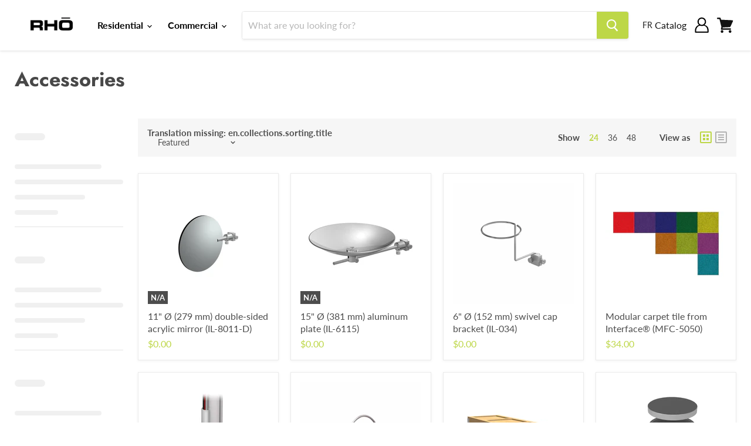

--- FILE ---
content_type: text/html; charset=utf-8
request_url: https://rho.ca/en/collections/accessoires/Accessoires
body_size: 62523
content:




<!doctype html>
<html class="no-js no-touch" lang="en">
  <head>
    
    <style>
      .productitem--swatches.processed {
        display: none !important;
      }
    </style>
<!-- "snippets/limespot.liquid" was not rendered, the associated app was uninstalled -->














  

  
    









    <meta charset="utf-8">
    <meta http-equiv="x-ua-compatible" content="IE=edge">
    <link rel="preconnect" href="https://cdn.shopify.com">
    <link rel="preconnect" href="https://fonts.shopifycdn.com">
    <link rel="preconnect" href="https://v.shopify.com">
    <link rel="preconnect" href="https://cdn.shopifycloud.com">

    <title>Accessories



        
 — Tagged &quot;Accessoires&quot;
 — RHO INC.</title>

    

    
  <link rel="shortcut icon" href="//rho.ca/cdn/shop/files/favicon-rho-32x32_32x32.png?v=1613770480" type="image/png">


    
      <meta name="robots" content="noindex" />
      <link rel="canonical" href="https://rho.ca/en/collections/accessoires" />
    

    <meta name="viewport" content="width=device-width">

    
    















<meta property="og:site_name" content="RHO INC.">
<meta property="og:url" content="https://rho.ca/en/collections/accessoires/accessoires">
<meta property="og:title" content="Accessories">
<meta property="og:type" content="website">
<meta property="og:description" content="Elegant and timeless modular system for residential and commercial use that adapts to any situation. Simplify your space with RHO.">




    
    
    

    
    
    <meta
      property="og:image"
      content="https://rho.ca/cdn/shop/files/LZS-SVOY_1549x630.png?v=1613769829"
    />
    <meta
      property="og:image:secure_url"
      content="https://rho.ca/cdn/shop/files/LZS-SVOY_1549x630.png?v=1613769829"
    />
    <meta property="og:image:width" content="1549" />
    <meta property="og:image:height" content="630" />
    
    
    <meta property="og:image:alt" content="Social media image" />
  
















<meta name="twitter:title" content="Accessories">
<meta name="twitter:description" content="Elegant and timeless modular system for residential and commercial use that adapts to any situation. Simplify your space with RHO.">


    
    
    
      
      
      <meta name="twitter:card" content="summary_large_image">
    
    
    <meta
      property="twitter:image"
      content="https://rho.ca/cdn/shop/files/LZS-SVOY_1200x600_crop_center.png?v=1613769829"
    />
    <meta property="twitter:image:width" content="1200" />
    <meta property="twitter:image:height" content="600" />
    
    
    <meta property="twitter:image:alt" content="Social media image" />
  



    <link rel="preload" href="//rho.ca/cdn/fonts/lato/lato_n7.900f219bc7337bc57a7a2151983f0a4a4d9d5dcf.woff2" as="font" crossorigin="anonymous">
    <link rel="preload" as="style" href="//rho.ca/cdn/shop/t/19/assets/theme.css?v=36510106743223651841759261769">

    <script>window.performance && window.performance.mark && window.performance.mark('shopify.content_for_header.start');</script><meta id="shopify-digital-wallet" name="shopify-digital-wallet" content="/43881332898/digital_wallets/dialog">
<meta name="shopify-checkout-api-token" content="2c7a57bef2c55094e47d9eb8c4a6e206">
<meta id="in-context-paypal-metadata" data-shop-id="43881332898" data-venmo-supported="false" data-environment="production" data-locale="en_US" data-paypal-v4="true" data-currency="CAD">
<link rel="alternate" type="application/atom+xml" title="Feed" href="/en/collections/accessoires/Accessoires.atom" />
<link rel="next" href="/en/collections/accessoires/Accessoires?page=2">
<link rel="alternate" hreflang="x-default" href="https://rho.ca/collections/accessoires/accessoires">
<link rel="alternate" hreflang="fr" href="https://rho.ca/collections/accessoires/accessoires">
<link rel="alternate" hreflang="en" href="https://rho.ca/en/collections/accessoires/accessoires">
<link rel="alternate" type="application/json+oembed" href="https://rho.ca/en/collections/accessoires/accessoires.oembed">
<script async="async" src="/checkouts/internal/preloads.js?locale=en-CA"></script>
<link rel="preconnect" href="https://shop.app" crossorigin="anonymous">
<script async="async" src="https://shop.app/checkouts/internal/preloads.js?locale=en-CA&shop_id=43881332898" crossorigin="anonymous"></script>
<script id="apple-pay-shop-capabilities" type="application/json">{"shopId":43881332898,"countryCode":"CA","currencyCode":"CAD","merchantCapabilities":["supports3DS"],"merchantId":"gid:\/\/shopify\/Shop\/43881332898","merchantName":"RHO INC.","requiredBillingContactFields":["postalAddress","email"],"requiredShippingContactFields":["postalAddress","email"],"shippingType":"shipping","supportedNetworks":["visa","masterCard","amex","interac","jcb"],"total":{"type":"pending","label":"RHO INC.","amount":"1.00"},"shopifyPaymentsEnabled":true,"supportsSubscriptions":true}</script>
<script id="shopify-features" type="application/json">{"accessToken":"2c7a57bef2c55094e47d9eb8c4a6e206","betas":["rich-media-storefront-analytics"],"domain":"rho.ca","predictiveSearch":true,"shopId":43881332898,"locale":"en"}</script>
<script>var Shopify = Shopify || {};
Shopify.shop = "rhoinc.myshopify.com";
Shopify.locale = "en";
Shopify.currency = {"active":"CAD","rate":"1.0"};
Shopify.country = "CA";
Shopify.theme = {"name":"RHO Official Website","id":118262595746,"schema_name":"Empire","schema_version":"5.5.0","theme_store_id":838,"role":"main"};
Shopify.theme.handle = "null";
Shopify.theme.style = {"id":null,"handle":null};
Shopify.cdnHost = "rho.ca/cdn";
Shopify.routes = Shopify.routes || {};
Shopify.routes.root = "/en/";</script>
<script type="module">!function(o){(o.Shopify=o.Shopify||{}).modules=!0}(window);</script>
<script>!function(o){function n(){var o=[];function n(){o.push(Array.prototype.slice.apply(arguments))}return n.q=o,n}var t=o.Shopify=o.Shopify||{};t.loadFeatures=n(),t.autoloadFeatures=n()}(window);</script>
<script>
  window.ShopifyPay = window.ShopifyPay || {};
  window.ShopifyPay.apiHost = "shop.app\/pay";
  window.ShopifyPay.redirectState = null;
</script>
<script id="shop-js-analytics" type="application/json">{"pageType":"collection"}</script>
<script defer="defer" async type="module" src="//rho.ca/cdn/shopifycloud/shop-js/modules/v2/client.init-shop-cart-sync_BdyHc3Nr.en.esm.js"></script>
<script defer="defer" async type="module" src="//rho.ca/cdn/shopifycloud/shop-js/modules/v2/chunk.common_Daul8nwZ.esm.js"></script>
<script type="module">
  await import("//rho.ca/cdn/shopifycloud/shop-js/modules/v2/client.init-shop-cart-sync_BdyHc3Nr.en.esm.js");
await import("//rho.ca/cdn/shopifycloud/shop-js/modules/v2/chunk.common_Daul8nwZ.esm.js");

  window.Shopify.SignInWithShop?.initShopCartSync?.({"fedCMEnabled":true,"windoidEnabled":true});

</script>
<script>
  window.Shopify = window.Shopify || {};
  if (!window.Shopify.featureAssets) window.Shopify.featureAssets = {};
  window.Shopify.featureAssets['shop-js'] = {"shop-cart-sync":["modules/v2/client.shop-cart-sync_QYOiDySF.en.esm.js","modules/v2/chunk.common_Daul8nwZ.esm.js"],"init-fed-cm":["modules/v2/client.init-fed-cm_DchLp9rc.en.esm.js","modules/v2/chunk.common_Daul8nwZ.esm.js"],"shop-button":["modules/v2/client.shop-button_OV7bAJc5.en.esm.js","modules/v2/chunk.common_Daul8nwZ.esm.js"],"init-windoid":["modules/v2/client.init-windoid_DwxFKQ8e.en.esm.js","modules/v2/chunk.common_Daul8nwZ.esm.js"],"shop-cash-offers":["modules/v2/client.shop-cash-offers_DWtL6Bq3.en.esm.js","modules/v2/chunk.common_Daul8nwZ.esm.js","modules/v2/chunk.modal_CQq8HTM6.esm.js"],"shop-toast-manager":["modules/v2/client.shop-toast-manager_CX9r1SjA.en.esm.js","modules/v2/chunk.common_Daul8nwZ.esm.js"],"init-shop-email-lookup-coordinator":["modules/v2/client.init-shop-email-lookup-coordinator_UhKnw74l.en.esm.js","modules/v2/chunk.common_Daul8nwZ.esm.js"],"pay-button":["modules/v2/client.pay-button_DzxNnLDY.en.esm.js","modules/v2/chunk.common_Daul8nwZ.esm.js"],"avatar":["modules/v2/client.avatar_BTnouDA3.en.esm.js"],"init-shop-cart-sync":["modules/v2/client.init-shop-cart-sync_BdyHc3Nr.en.esm.js","modules/v2/chunk.common_Daul8nwZ.esm.js"],"shop-login-button":["modules/v2/client.shop-login-button_D8B466_1.en.esm.js","modules/v2/chunk.common_Daul8nwZ.esm.js","modules/v2/chunk.modal_CQq8HTM6.esm.js"],"init-customer-accounts-sign-up":["modules/v2/client.init-customer-accounts-sign-up_C8fpPm4i.en.esm.js","modules/v2/client.shop-login-button_D8B466_1.en.esm.js","modules/v2/chunk.common_Daul8nwZ.esm.js","modules/v2/chunk.modal_CQq8HTM6.esm.js"],"init-shop-for-new-customer-accounts":["modules/v2/client.init-shop-for-new-customer-accounts_CVTO0Ztu.en.esm.js","modules/v2/client.shop-login-button_D8B466_1.en.esm.js","modules/v2/chunk.common_Daul8nwZ.esm.js","modules/v2/chunk.modal_CQq8HTM6.esm.js"],"init-customer-accounts":["modules/v2/client.init-customer-accounts_dRgKMfrE.en.esm.js","modules/v2/client.shop-login-button_D8B466_1.en.esm.js","modules/v2/chunk.common_Daul8nwZ.esm.js","modules/v2/chunk.modal_CQq8HTM6.esm.js"],"shop-follow-button":["modules/v2/client.shop-follow-button_CkZpjEct.en.esm.js","modules/v2/chunk.common_Daul8nwZ.esm.js","modules/v2/chunk.modal_CQq8HTM6.esm.js"],"lead-capture":["modules/v2/client.lead-capture_BntHBhfp.en.esm.js","modules/v2/chunk.common_Daul8nwZ.esm.js","modules/v2/chunk.modal_CQq8HTM6.esm.js"],"checkout-modal":["modules/v2/client.checkout-modal_CfxcYbTm.en.esm.js","modules/v2/chunk.common_Daul8nwZ.esm.js","modules/v2/chunk.modal_CQq8HTM6.esm.js"],"shop-login":["modules/v2/client.shop-login_Da4GZ2H6.en.esm.js","modules/v2/chunk.common_Daul8nwZ.esm.js","modules/v2/chunk.modal_CQq8HTM6.esm.js"],"payment-terms":["modules/v2/client.payment-terms_MV4M3zvL.en.esm.js","modules/v2/chunk.common_Daul8nwZ.esm.js","modules/v2/chunk.modal_CQq8HTM6.esm.js"]};
</script>
<script id="__st">var __st={"a":43881332898,"offset":-18000,"reqid":"16587f98-0305-4dd9-8914-16d52c934e81-1768984842","pageurl":"rho.ca\/en\/collections\/accessoires\/Accessoires","u":"424601627bd8","p":"collection","rtyp":"collection","rid":226763374754};</script>
<script>window.ShopifyPaypalV4VisibilityTracking = true;</script>
<script id="captcha-bootstrap">!function(){'use strict';const t='contact',e='account',n='new_comment',o=[[t,t],['blogs',n],['comments',n],[t,'customer']],c=[[e,'customer_login'],[e,'guest_login'],[e,'recover_customer_password'],[e,'create_customer']],r=t=>t.map((([t,e])=>`form[action*='/${t}']:not([data-nocaptcha='true']) input[name='form_type'][value='${e}']`)).join(','),a=t=>()=>t?[...document.querySelectorAll(t)].map((t=>t.form)):[];function s(){const t=[...o],e=r(t);return a(e)}const i='password',u='form_key',d=['recaptcha-v3-token','g-recaptcha-response','h-captcha-response',i],f=()=>{try{return window.sessionStorage}catch{return}},m='__shopify_v',_=t=>t.elements[u];function p(t,e,n=!1){try{const o=window.sessionStorage,c=JSON.parse(o.getItem(e)),{data:r}=function(t){const{data:e,action:n}=t;return t[m]||n?{data:e,action:n}:{data:t,action:n}}(c);for(const[e,n]of Object.entries(r))t.elements[e]&&(t.elements[e].value=n);n&&o.removeItem(e)}catch(o){console.error('form repopulation failed',{error:o})}}const l='form_type',E='cptcha';function T(t){t.dataset[E]=!0}const w=window,h=w.document,L='Shopify',v='ce_forms',y='captcha';let A=!1;((t,e)=>{const n=(g='f06e6c50-85a8-45c8-87d0-21a2b65856fe',I='https://cdn.shopify.com/shopifycloud/storefront-forms-hcaptcha/ce_storefront_forms_captcha_hcaptcha.v1.5.2.iife.js',D={infoText:'Protected by hCaptcha',privacyText:'Privacy',termsText:'Terms'},(t,e,n)=>{const o=w[L][v],c=o.bindForm;if(c)return c(t,g,e,D).then(n);var r;o.q.push([[t,g,e,D],n]),r=I,A||(h.body.append(Object.assign(h.createElement('script'),{id:'captcha-provider',async:!0,src:r})),A=!0)});var g,I,D;w[L]=w[L]||{},w[L][v]=w[L][v]||{},w[L][v].q=[],w[L][y]=w[L][y]||{},w[L][y].protect=function(t,e){n(t,void 0,e),T(t)},Object.freeze(w[L][y]),function(t,e,n,w,h,L){const[v,y,A,g]=function(t,e,n){const i=e?o:[],u=t?c:[],d=[...i,...u],f=r(d),m=r(i),_=r(d.filter((([t,e])=>n.includes(e))));return[a(f),a(m),a(_),s()]}(w,h,L),I=t=>{const e=t.target;return e instanceof HTMLFormElement?e:e&&e.form},D=t=>v().includes(t);t.addEventListener('submit',(t=>{const e=I(t);if(!e)return;const n=D(e)&&!e.dataset.hcaptchaBound&&!e.dataset.recaptchaBound,o=_(e),c=g().includes(e)&&(!o||!o.value);(n||c)&&t.preventDefault(),c&&!n&&(function(t){try{if(!f())return;!function(t){const e=f();if(!e)return;const n=_(t);if(!n)return;const o=n.value;o&&e.removeItem(o)}(t);const e=Array.from(Array(32),(()=>Math.random().toString(36)[2])).join('');!function(t,e){_(t)||t.append(Object.assign(document.createElement('input'),{type:'hidden',name:u})),t.elements[u].value=e}(t,e),function(t,e){const n=f();if(!n)return;const o=[...t.querySelectorAll(`input[type='${i}']`)].map((({name:t})=>t)),c=[...d,...o],r={};for(const[a,s]of new FormData(t).entries())c.includes(a)||(r[a]=s);n.setItem(e,JSON.stringify({[m]:1,action:t.action,data:r}))}(t,e)}catch(e){console.error('failed to persist form',e)}}(e),e.submit())}));const S=(t,e)=>{t&&!t.dataset[E]&&(n(t,e.some((e=>e===t))),T(t))};for(const o of['focusin','change'])t.addEventListener(o,(t=>{const e=I(t);D(e)&&S(e,y())}));const B=e.get('form_key'),M=e.get(l),P=B&&M;t.addEventListener('DOMContentLoaded',(()=>{const t=y();if(P)for(const e of t)e.elements[l].value===M&&p(e,B);[...new Set([...A(),...v().filter((t=>'true'===t.dataset.shopifyCaptcha))])].forEach((e=>S(e,t)))}))}(h,new URLSearchParams(w.location.search),n,t,e,['guest_login'])})(!0,!0)}();</script>
<script integrity="sha256-4kQ18oKyAcykRKYeNunJcIwy7WH5gtpwJnB7kiuLZ1E=" data-source-attribution="shopify.loadfeatures" defer="defer" src="//rho.ca/cdn/shopifycloud/storefront/assets/storefront/load_feature-a0a9edcb.js" crossorigin="anonymous"></script>
<script crossorigin="anonymous" defer="defer" src="//rho.ca/cdn/shopifycloud/storefront/assets/shopify_pay/storefront-65b4c6d7.js?v=20250812"></script>
<script data-source-attribution="shopify.dynamic_checkout.dynamic.init">var Shopify=Shopify||{};Shopify.PaymentButton=Shopify.PaymentButton||{isStorefrontPortableWallets:!0,init:function(){window.Shopify.PaymentButton.init=function(){};var t=document.createElement("script");t.src="https://rho.ca/cdn/shopifycloud/portable-wallets/latest/portable-wallets.en.js",t.type="module",document.head.appendChild(t)}};
</script>
<script data-source-attribution="shopify.dynamic_checkout.buyer_consent">
  function portableWalletsHideBuyerConsent(e){var t=document.getElementById("shopify-buyer-consent"),n=document.getElementById("shopify-subscription-policy-button");t&&n&&(t.classList.add("hidden"),t.setAttribute("aria-hidden","true"),n.removeEventListener("click",e))}function portableWalletsShowBuyerConsent(e){var t=document.getElementById("shopify-buyer-consent"),n=document.getElementById("shopify-subscription-policy-button");t&&n&&(t.classList.remove("hidden"),t.removeAttribute("aria-hidden"),n.addEventListener("click",e))}window.Shopify?.PaymentButton&&(window.Shopify.PaymentButton.hideBuyerConsent=portableWalletsHideBuyerConsent,window.Shopify.PaymentButton.showBuyerConsent=portableWalletsShowBuyerConsent);
</script>
<script data-source-attribution="shopify.dynamic_checkout.cart.bootstrap">document.addEventListener("DOMContentLoaded",(function(){function t(){return document.querySelector("shopify-accelerated-checkout-cart, shopify-accelerated-checkout")}if(t())Shopify.PaymentButton.init();else{new MutationObserver((function(e,n){t()&&(Shopify.PaymentButton.init(),n.disconnect())})).observe(document.body,{childList:!0,subtree:!0})}}));
</script>
<link id="shopify-accelerated-checkout-styles" rel="stylesheet" media="screen" href="https://rho.ca/cdn/shopifycloud/portable-wallets/latest/accelerated-checkout-backwards-compat.css" crossorigin="anonymous">
<style id="shopify-accelerated-checkout-cart">
        #shopify-buyer-consent {
  margin-top: 1em;
  display: inline-block;
  width: 100%;
}

#shopify-buyer-consent.hidden {
  display: none;
}

#shopify-subscription-policy-button {
  background: none;
  border: none;
  padding: 0;
  text-decoration: underline;
  font-size: inherit;
  cursor: pointer;
}

#shopify-subscription-policy-button::before {
  box-shadow: none;
}

      </style>

<script>window.performance && window.performance.mark && window.performance.mark('shopify.content_for_header.end');</script>
<script type="text/javascript">window.moneyFormat = "<span class=money>${{amount}}</span>";
  window.shopCurrency = "CAD";
  window.assetsUrl = '//rho.ca/cdn/shop/t/19/assets/';
</script>
<script>
  window.globoRelatedProductsConfig = {
    apiUrl: "https://related-products.globosoftware.net/api",
    alternateApiUrl: "https://related-products.globosoftware.net",
    shop: "rhoinc.myshopify.com",
    shopNumber: 28779,
    domain: "rho.ca",
    customer:null,
    urls: {
      search: "\/en\/search",
      collection: "\/en\/collections",
    },
    page: 'collection',
    translation: {"add_to_cart":"Add to cart","added_to_cart":"Added to cart","add_selected_to_cart":"Add selected to cart","added_selected_to_cart":"Added selected to cart","sale":"Sale","total_price":"Total price:","this_item":"This item:","sold_out":"Sold out"},
    settings: {"hidewatermark":false,"redirect":true,"new_tab":false,"image_ratio":"400:500","hidden_tags":null,"exclude_tags":null,"carousel_autoplay":false,"carousel_items":5,"discount":{"enable":false,"condition":"any","type":"percentage","value":10},"sold_out":false,"carousel_loop":true,"visible_tags":null},
    manualRecommendations: {},
    boughtTogetherIds: {},
    trendingProducts: {"error":"json not allowed for this object"},
    productBoughtTogether: {"type":"product_bought_together","enable":false,"title":{"text":"Frequently Bought Together","color":"#212121","fontSize":"25","align":"left"},"subtitle":{"text":null,"color":"#212121","fontSize":"18"},"limit":5,"maxWidth":1170,"conditions":[{"id":"bought_together","status":0},{"id":"manual","status":1},{"id":"vendor","type":"same","status":0},{"id":"type","type":"same","status":0},{"id":"collection","type":"same","status":0},{"id":"tags","type":"same","status":0},{"id":"global","status":0}],"template":{"id":"1","elements":["price","addToCartBtn","variantSelector","saleLabel"],"productTitle":{"fontSize":"15","color":"#212121"},"productPrice":{"fontSize":"14","color":"#212121"},"productOldPrice":{"fontSize":16,"color":"#919191"},"button":{"fontSize":"14","color":"#ffffff","backgroundColor":"#212121"},"saleLabel":{"color":"#fff","backgroundColor":"#c00000"},"this_item":true,"selected":true},"random":false,"discount":true},
    productRelated: {"type":"product_related","enable":true,"title":{"text":"Frequently Bought Together","color":"#212121","fontSize":"25","align":"center"},"subtitle":{"text":null,"color":"#212121","fontSize":"18"},"limit":10,"maxWidth":1170,"conditions":[{"id":"manual","status":1},{"id":"bought_together","status":0},{"id":"vendor","type":"same","status":0},{"id":"type","type":"same","status":0},{"id":"collection","type":"same","status":0},{"id":"tags","type":"same","status":0},{"id":"global","status":0}],"template":{"id":"1","elements":["price","saleLabel","addToCartBtn"],"productTitle":{"fontSize":"15","color":"#212121"},"productPrice":{"fontSize":"14","color":"#000000"},"productOldPrice":{"fontSize":16,"color":"#919191"},"button":{"fontSize":"14","color":"#ffffff","backgroundColor":"#000000"},"saleLabel":{"color":"#fff","backgroundColor":"#c00000"},"this_item":false,"selected":false},"random":false,"discount":false},
    cart: {"type":"cart","enable":true,"title":{"text":"What else do you need?","color":"#212121","fontSize":"20","align":"left"},"subtitle":{"text":"","color":"#212121","fontSize":"18"},"limit":10,"maxWidth":1170,"conditions":[{"id":"manual","status":1},{"id":"bought_together","status":1},{"id":"tags","type":"same","status":1},{"id":"global","status":1}],"template":{"id":"3","elements":["price","addToCartBtn","variantSelector","saleLabel"],"productTitle":{"fontSize":"14","color":"#212121"},"productPrice":{"fontSize":"14","color":"#212121"},"productOldPrice":{"fontSize":16,"color":"#919191"},"button":{"fontSize":"15","color":"#ffffff","backgroundColor":"#212121"},"saleLabel":{"color":"#fff","backgroundColor":"#c00000"},"this_item":true,"selected":true},"random":false,"discount":false},
    basis_collection_handle: 'all',
    widgets: [],
    view_name: 'globo.alsobought',
    cart_properties_name: '_bundle',
    discounted_ids: [],
    discount_min_amount: 0,data: {},no_image_url: "https://cdn.shopify.com/s/images/admin/no-image-large.gif"
  };
</script>
<script>
</script>
<script defer src="//rho.ca/cdn/shop/t/19/assets/globo.alsobought.data.js?v=158190590175607432221619825118" type="text/javascript"></script>
<script defer src="//rho.ca/cdn/shop/t/19/assets/globo.alsobought.js?v=151757850224089371131618261110" type="text/javascript"></script>
<link rel="preload stylesheet" href="//rho.ca/cdn/shop/t/19/assets/globo.alsobought.css?v=82809761343533503391619526532" as="style">


    <link href="//rho.ca/cdn/shop/t/19/assets/theme.css?v=36510106743223651841759261769" rel="stylesheet" type="text/css" media="all" />
    <link href="//rho.ca/cdn/shop/t/19/assets/custom-style.css?v=63169800487122818891619690461" rel="stylesheet" type="text/css" media="all" />
    
    <link href="//rho.ca/cdn/shop/t/19/assets/ripple.css?v=89494619418437521891610962330" rel="stylesheet" type="text/css" media="all" />
    <link rel="stylesheet" href="https://cdn.shopify.com/shopifycloud/shopify-plyr/v1.0/shopify-plyr.css">

    
    <script>
      window.Theme = window.Theme || {};
      window.Theme.routes = {
        "root_url": "/en",
        "account_url": "/en/account",
        "account_login_url": "/en/account/login",
        "account_logout_url": "/en/account/logout",
        "account_register_url": "/en/account/register",
        "account_addresses_url": "/en/account/addresses",
        "collections_url": "/en/collections",
        "all_products_collection_url": "/en/collections/all",
        "search_url": "/en/search",
        "cart_url": "/en/cart",
        "cart_add_url": "/en/cart/add",
        "cart_change_url": "/en/cart/change",
        "cart_clear_url": "/en/cart/clear",
        "product_recommendations_url": "/en/recommendations/products",
      };
    </script>
   
<!-- "snippets/pagefly-header.liquid" was not rendered, the associated app was uninstalled -->
 





<script src="//staticxx.s3.amazonaws.com/aio_stats_lib_v1.min.js?v=1.0"></script><script src='https://appdevelopergroup.co/apps/html5flipbook/js/flipbook.js?shop=rhoinc.myshopify.com' type='text/javascript'></script>

<!--begin-boost-pfs-filter-css-->
  <link href="//rho.ca/cdn/shop/t/19/assets/boost-pfs-init.css?v=49479836073064005681619402207" rel="stylesheet" type="text/css" media="all" />
  <link rel="preload stylesheet" href="//rho.ca/cdn/shop/t/19/assets/boost-pfs-general.css?v=37463487419898411841619402209" as="style"><link href="//rho.ca/cdn/shop/t/19/assets/boost-pfs-custom.css?v=1834586636544534011620929744" rel="stylesheet" type="text/css" media="all" />
<style data-id="boost-pfs-style" type="text/css">
    .boost-pfs-filter-option-title-text {}

   .boost-pfs-filter-tree-v .boost-pfs-filter-option-title-text:before {}
    .boost-pfs-filter-tree-v .boost-pfs-filter-option.boost-pfs-filter-option-collapsed .boost-pfs-filter-option-title-text:before {}
    .boost-pfs-filter-tree-h .boost-pfs-filter-option-title-heading:before {
      border-right-color: ;
      border-bottom-color: ;
    }

    .boost-pfs-filter-option-content .boost-pfs-filter-option-item-list .boost-pfs-filter-option-item button,
    .boost-pfs-filter-option-content .boost-pfs-filter-option-item-list .boost-pfs-filter-option-item .boost-pfs-filter-button,
    .boost-pfs-filter-option-range-amount input,
    .boost-pfs-filter-tree-v .boost-pfs-filter-refine-by .boost-pfs-filter-refine-by-items .refine-by-item,
    .boost-pfs-filter-refine-by-wrapper-v .boost-pfs-filter-refine-by .boost-pfs-filter-refine-by-items .refine-by-item,
    .boost-pfs-filter-refine-by .boost-pfs-filter-option-title,
    .boost-pfs-filter-refine-by .boost-pfs-filter-refine-by-items .refine-by-item>a,
    .boost-pfs-filter-refine-by>span,
    .boost-pfs-filter-clear,
    .boost-pfs-filter-clear-all{}

    .boost-pfs-filter-option-multi-level-collections .boost-pfs-filter-option-multi-level-list .boost-pfs-filter-option-item .boost-pfs-filter-button-arrow .boost-pfs-arrow:before,
    .boost-pfs-filter-option-multi-level-tag .boost-pfs-filter-option-multi-level-list .boost-pfs-filter-option-item .boost-pfs-filter-button-arrow .boost-pfs-arrow:before {}

    .boost-pfs-filter-refine-by .boost-pfs-filter-refine-by-items .refine-by-item .boost-pfs-filter-clear:before,
    .boost-pfs-filter-refine-by .boost-pfs-filter-refine-by-items .refine-by-item .boost-pfs-filter-clear:after {
      background: ;
    }

    .boost-pfs-filter-tree-mobile-button button,
    .boost-pfs-filter-top-sorting-mobile button {}
    .boost-pfs-filter-top-sorting-mobile button>span:after {}
  </style>
<!--end-boost-pfs-filter-css-->


<!-- BEGIN app block: shopify://apps/langify/blocks/langify/b50c2edb-8c63-4e36-9e7c-a7fdd62ddb8f --><!-- BEGIN app snippet: ly-switcher-factory -->




<style>
  .ly-switcher-wrapper.ly-hide, .ly-recommendation.ly-hide, .ly-recommendation .ly-submit-btn {
    display: none !important;
  }

  #ly-switcher-factory-template {
    display: none;
  }.ly-languages-switcher ul > li[key="en"] {
        order: 1 !important;
      }
      .ly-popup-modal .ly-popup-modal-content ul > li[key="en"],
      .ly-languages-switcher.ly-links a[data-language-code="en"] {
        order: 1 !important;
      }.ly-languages-switcher ul > li[key="fr"] {
        order: 2 !important;
      }
      .ly-popup-modal .ly-popup-modal-content ul > li[key="fr"],
      .ly-languages-switcher.ly-links a[data-language-code="fr"] {
        order: 2 !important;
      }
      .ly-breakpoint-1 { display: none; }
      @media (min-width:0px) and (max-width: 680px ) {
        .ly-breakpoint-1 { display: flex; }

        .ly-recommendation .ly-banner-content, 
        .ly-recommendation .ly-popup-modal-content {
          font-size: px !important;
          color:  !important;
          background:  !important;
          border-radius: px !important;
          border-width: px !important;
          border-color:  !important;
        }
        .ly-recommendation-form button[type="submit"] {
          font-size: px !important;
          color:  !important;
          background:  !important;
        }
      }
      .ly-breakpoint-2 { display: none; }
      @media (min-width:681px)  {
        .ly-breakpoint-2 { display: flex; }

        .ly-recommendation .ly-banner-content, 
        .ly-recommendation .ly-popup-modal-content {
          font-size: px !important;
          color:  !important;
          background:  !important;
          border-radius: px !important;
          border-width: px !important;
          border-color:  !important;
        }
        .ly-recommendation-form button[type="submit"] {
          font-size: px !important;
          color:  !important;
          background:  !important;
        }
      }


  
    @media (min-width: 681px){
.ly-languages-switcher.ly-breakpoint-2 {
      margin-right: 10px;
}
}

.ly-languages-switcher-link.current_lang {
 display: none !important; 
}
  
</style>


<template id="ly-switcher-factory-template">
<div data-breakpoint="0" class="ly-switcher-wrapper ly-breakpoint-1 custom ly-custom ly-is-transparent ly-hide" style="font-size: 14px; "><div tabindex="0" role="menu" aria-haspopup="true" aria-label="Selected language: English" data-breakpoint="0" class="ly-languages-switcher ly-links  ly-bright-theme" style="color: #000000;"><a role="menuitem" href="#"

                data-language-code="fr" data-ly-locked="true" class="ly-languages-switcher-link" style="color: #000000;   "
                rel="nofollow"><i class="ly-icon ly-flag-icon ly-flag-icon-fr"></i><span class="ly-inner-text">FR</span></a><a role="menuitem" href="#"

                data-language-code="en" data-ly-locked="true" class="ly-languages-switcher-link" style="color: #000000;   "
                rel="nofollow"><i class="ly-icon ly-flag-icon ly-flag-icon-en"></i><span class="ly-inner-text">EN</span></a></div></div>

<div data-breakpoint="681" class="ly-switcher-wrapper ly-breakpoint-2 custom ly-custom ly-is-transparent ly-hide" style="font-size: 14px; "><div tabindex="0" role="menu" aria-haspopup="true" aria-label="Selected language: English" data-breakpoint="681" class="ly-languages-switcher ly-links " style="color: #202020;"><a role="menuitem" href="#"

                data-language-code="fr" data-ly-locked="true" class="ly-languages-switcher-link" style="color: #202020;   "
                rel="nofollow"><span class="ly-inner-text">FR</span></a><a role="menuitem" href="#"

                data-language-code="en" data-ly-locked="true" class="ly-languages-switcher-link" style="color: #202020;   "
                rel="nofollow"><span class="ly-inner-text">EN</span></a></div></div>
</template><link rel="preload stylesheet" href="https://cdn.shopify.com/extensions/019a5e5e-a484-720d-b1ab-d37a963e7bba/extension-langify-79/assets/langify-flags.css" as="style" media="print" onload="this.media='all'; this.onload=null;"><!-- END app snippet -->

<script>
  var langify = window.langify || {};
  var customContents = {};
  var customContents_image = {};
  var langifySettingsOverwrites = {};
  var defaultSettings = {
    debug: false,               // BOOL : Enable/disable console logs
    observe: true,              // BOOL : Enable/disable the entire mutation observer (off switch)
    observeLinks: false,
    observeImages: true,
    observeCustomContents: true,
    maxMutations: 5,
    timeout: 100,               // INT : Milliseconds to wait after a mutation, before the next mutation event will be allowed for the element
    linksBlacklist: [],
    usePlaceholderMatching: false
  };

  if(langify.settings) { 
    langifySettingsOverwrites = Object.assign({}, langify.settings);
    langify.settings = Object.assign(defaultSettings, langify.settings); 
  } else { 
    langify.settings = defaultSettings; 
  }

  langify.settings.theme = null;
  langify.settings.switcher = {"version":"2.0.2","customCSS":"@media (min-width: 681px){\n.ly-languages-switcher.ly-breakpoint-2 {\n      margin-right: 10px;\n}\n}\n\n.ly-languages-switcher-link.current_lang {\n display: none !important; \n}","languageDetection":false,"languageDetectionDefault":"fr","enableDefaultLanguage":false,"breakpoints":[{"key":0,"label":"0px","config":{"type":"links","corner":"top_left","position":"custom","show_flags":false,"show_label":true,"show_custom_name":false,"show_name":false,"show_iso_code":true,"round_flags":false,"is_dark":false,"is_transparent":true,"dropdown_open":false,"h_space":0,"v_space":0,"switcherLabel":"show_iso_code","rectangle_icons":true,"switcherIcons":"rectangle_icons","fontsize":14,"text_color":"#000000","bg_color":"#ffffff","arrow_size":100,"arrow_width":2,"arrow_filled":false}},{"key":681,"label":"1000px","config":{"type":"links","corner":"top_right","position":"custom","show_flags":false,"show_label":true,"show_custom_name":false,"show_name":false,"show_iso_code":true,"round_flags":false,"is_dark":true,"is_transparent":true,"dropdown_open":false,"h_space":0,"v_space":0,"switcherLabel":"show_iso_code","rectangle_icons":false,"switcherIcons":false,"fontsize":14,"text_color":"#202020","bg_color":"rgba(0, 0, 0, 0)","arrow_size":100,"arrow_width":2,"arrow_filled":false}}],"languages":[{"iso_code":"en","root_url":"\/en","name":"English","primary":false,"domain":false,"published":true,"custom_name":false},{"iso_code":"fr","root_url":"\/","name":"French","primary":true,"domain":false,"published":true,"custom_name":false}]};
  if(langify.settings.switcher === null) {
    langify.settings.switcher = {};
  }
  langify.settings.switcher.customIcons = null;

  langify.locale = langify.locale || {
    country_code: "CA",
    language_code: "en",
    currency_code: null,
    primary: false,
    iso_code: "en",
    root_url: "\/en",
    language_id: "ly116191",
    shop_url: "https:\/\/rho.ca",
    domain_feature_enabled: null,
    languages: [{
        iso_code: "fr",
        root_url: "\/",
        domain: null,
      },{
        iso_code: "en",
        root_url: "\/en",
        domain: null,
      },]
  };

  langify.localization = {
    available_countries: ["Canada","United States"],
    available_languages: [{"shop_locale":{"locale":"fr","enabled":true,"primary":true,"published":true}},{"shop_locale":{"locale":"en","enabled":true,"primary":false,"published":true}}],
    country: "Canada",
    language: {"shop_locale":{"locale":"en","enabled":true,"primary":false,"published":true}},
    market: {
      handle: "ca",
      id: 1233387682,
      metafields: {"error":"json not allowed for this object"},
    }
  };

  // Disable link correction ALWAYS on languages with mapped domains
  
  if(langify.locale.root_url == '/') {
    langify.settings.observeLinks = false;
  }


  function extractImageObject(val) {
  if (!val || val === '') return false;

  // Handle src-sets (e.g., "image_600x600.jpg 1x, image_1200x1200.jpg 2x")
  if (val.search(/([0-9]+w?h?x?,)/gi) > -1) {
    val = val.split(/([0-9]+w?h?x?,)/gi)[0];
  }

  const hostBegin = val.indexOf('//') !== -1 ? val.indexOf('//') : 0;
  const hostEnd = val.lastIndexOf('/') + 1;
  const host = val.substring(hostBegin, hostEnd);
  let afterHost = val.substring(hostEnd);

  // Remove query/hash fragments
  afterHost = afterHost.split('#')[0].split('?')[0];

  // Extract name before any Shopify modifiers or file extension
  // e.g., "photo_600x600_crop_center@2x.jpg" → "photo"
  const name = afterHost.replace(
    /(_[0-9]+x[0-9]*|_{width}x|_{size})?(_crop_(top|center|bottom|left|right))?(@[0-9]*x)?(\.progressive)?(\.(png\.jpg|jpe?g|png|gif|webp))?$/i,
    ''
  );

  // Extract file extension (if any)
  let type = '';
  const match = afterHost.match(/\.(png\.jpg|jpe?g|png|gif|webp)$/i);
  if (match) {
    type = match[1].replace('png.jpg', 'jpg'); // fix weird double-extension cases
  }

  // Clean file name with extension or suffixes normalized
  const file = afterHost.replace(
    /(_[0-9]+x[0-9]*|_{width}x|_{size})?(_crop_(top|center|bottom|left|right))?(@[0-9]*x)?(\.progressive)?(\.(png\.jpg|jpe?g|png|gif|webp))?$/i,
    type ? '.' + type : ''
  );

  return { host, name, type, file };
}



  /* Custom Contents Section*/
  var customContents = {};

customContents["Nous croyons que notre travail parle de lui-même."
          .toLowerCase()
          .trim()
          .replace(/\s+/g, " ")] = 'We believe that our work speaks for itself.';
customContents["\/collections\/mannequin"
          .toLowerCase()
          .trim()
          .replace(/\s+/g, " ")] = '/en/collections/mannequin';
customContents["Système Illico"
          .toLowerCase()
          .trim()
          .replace(/\s+/g, " ")] = 'Illico System';
customContents["Fière partenaire de votre mise en scène commerciale"
          .toLowerCase()
          .trim()
          .replace(/\s+/g, " ")] = 'Proud partner of your commercial staging';
customContents["Maître en innovation, RHO règne depuis 1984 comme acteur de premier plan dans l’industrie canadienne de la conception, de la distribution et de la fabrication de mannequins, de formes et d’accessoires. Pour répondre aux besoins les plus diversifiés, RHO est également développeur et fabricant du Système IllicoMC, un système modulaire personnalisable, raffiné, polyvalent, évolutif et écoresponsable."
          .toLowerCase()
          .trim()
          .replace(/\s+/g, " ")] = 'Since 1984, RHO has been innovating and establishing itself as a major player in the Canadian design, distribution and manufacturing of the mannequin, forms and accessories industry. For more diverse needs, RHO is also a developer and manufacturer of a modular system known as the Illico System™ – a customizable, refined, versatile, scalable and eco-friendly system.';
customContents["Découvrez notre vaste gamme de produits qui sauront s’adapter à vos besoins."
          .toLowerCase()
          .trim()
          .replace(/\s+/g, " ")] = 'Discover our wide selection in accordance with your needs.';
customContents["En savoir plus"
          .toLowerCase()
          .trim()
          .replace(/\s+/g, " ")] = 'Read More';
customContents["Le Système Illico🅪 est un système modulaire composé de colonnes et de tablettes en aluminium conçues pour présenter, accrocher et afficher vos produits."
          .toLowerCase()
          .trim()
          .replace(/\s+/g, " ")] = 'The Illico System™ is a modular system consisting of aluminum columns and shelving designed to present, install and display your products.';
customContents["Maître en innovation, RHO règne depuis 1984 comme acteur de premier plan dans l’industrie canadienne de la conception, de la distribution et de la fabrication des mannequins, des formes et des accessoires."
          .toLowerCase()
          .trim()
          .replace(/\s+/g, " ")] = 'Since 1984, RHO has been innovating and establishing itself as a major player in the Canadian design, distribution and manufacturing of the mannequin, forms and accessories industry.';
customContents["Prenez rendez-vous avec un de nos représentants"
          .toLowerCase()
          .trim()
          .replace(/\s+/g, " ")] = 'Make an appointment with one of our representatives';
customContents["DEMANDEZ UNE SOUMISSION GRATUITE"
          .toLowerCase()
          .trim()
          .replace(/\s+/g, " ")] = 'ASK FOR A FREE QUOTE';
customContents["VISITEZ NOS BUREAUX"
          .toLowerCase()
          .trim()
          .replace(/\s+/g, " ")] = 'VISIT OUR OFFICES';
customContents["Montréal"
          .toLowerCase()
          .trim()
          .replace(/\s+/g, " ")] = 'Montreal';
customContents["Votre prénom"
          .toLowerCase()
          .trim()
          .replace(/\s+/g, " ")] = 'Your firstname';
customContents["Votre nom"
          .toLowerCase()
          .trim()
          .replace(/\s+/g, " ")] = 'Your lastname';
customContents["Objet"
          .toLowerCase()
          .trim()
          .replace(/\s+/g, " ")] = 'Subject';
customContents["Votre message"
          .toLowerCase()
          .trim()
          .replace(/\s+/g, " ")] = 'Your message';
customContents["Votre email"
          .toLowerCase()
          .trim()
          .replace(/\s+/g, " ")] = 'Your email';
customContents["Nous joindre"
          .toLowerCase()
          .trim()
          .replace(/\s+/g, " ")] = 'Contact Us';
customContents["Envoyer"
          .toLowerCase()
          .trim()
          .replace(/\s+/g, " ")] = 'Send';
customContents["S'abonner à l'infolettre"
          .toLowerCase()
          .trim()
          .replace(/\s+/g, " ")] = 'Subscribe to the newsletter';
customContents["Noir"
          .toLowerCase()
          .trim()
          .replace(/\s+/g, " ")] = 'Black';
customContents["Type de produit"
          .toLowerCase()
          .trim()
          .replace(/\s+/g, " ")] = 'Product type';
customContents["Couleur"
          .toLowerCase()
          .trim()
          .replace(/\s+/g, " ")] = 'Color';
customContents["Attache De Sécurité"
          .toLowerCase()
          .trim()
          .replace(/\s+/g, " ")] = 'Security Hitch';
customContents["Attache En Ciseaux"
          .toLowerCase()
          .trim()
          .replace(/\s+/g, " ")] = 'Scissor Attachment';
customContents["Colonnes"
          .toLowerCase()
          .trim()
          .replace(/\s+/g, " ")] = 'Poles';
customContents["Colonnes Avec Insertions"
          .toLowerCase()
          .trim()
          .replace(/\s+/g, " ")] = 'Pole With Insertions';
customContents["Système Pivotant"
          .toLowerCase()
          .trim()
          .replace(/\s+/g, " ")] = 'Swivel System';
customContents["Support Mural"
          .toLowerCase()
          .trim()
          .replace(/\s+/g, " ")] = 'Wall Mount';
customContents["Blanc"
          .toLowerCase()
          .trim()
          .replace(/\s+/g, " ")] = 'White';
customContents["Aluminium"
          .toLowerCase()
          .trim()
          .replace(/\s+/g, " ")] = 'Aluminum';
customContents["Embout"
          .toLowerCase()
          .trim()
          .replace(/\s+/g, " ")] = 'Cap';
customContents["Demi Colonnes Rondes"
          .toLowerCase()
          .trim()
          .replace(/\s+/g, " ")] = 'Half Round Poles';
customContents["Colonne"
          .toLowerCase()
          .trim()
          .replace(/\s+/g, " ")] = 'Pole';
customContents["Couleurs"
          .toLowerCase()
          .trim()
          .replace(/\s+/g, " ")] = 'Colors';
customContents["Plaque"
          .toLowerCase()
          .trim()
          .replace(/\s+/g, " ")] = 'Plate';
customContents["Traverse De Structure"
          .toLowerCase()
          .trim()
          .replace(/\s+/g, " ")] = 'Structural Traverse';
customContents["Colonnes De Structure"
          .toLowerCase()
          .trim()
          .replace(/\s+/g, " ")] = 'Structural Poles';
customContents["Niveleur"
          .toLowerCase()
          .trim()
          .replace(/\s+/g, " ")] = 'Leveler';
customContents["Connecteur"
          .toLowerCase()
          .trim()
          .replace(/\s+/g, " ")] = 'Connector';
customContents["Capsule Pour Connecteur"
          .toLowerCase()
          .trim()
          .replace(/\s+/g, " ")] = 'Connector Capsule';
customContents["Bras Pour Connecteur"
          .toLowerCase()
          .trim()
          .replace(/\s+/g, " ")] = 'Connector Arm';
customContents["Tablettes En Acrylique"
          .toLowerCase()
          .trim()
          .replace(/\s+/g, " ")] = 'Acrylic Shelves';
customContents["Tablettes En Aluminium"
          .toLowerCase()
          .trim()
          .replace(/\s+/g, " ")] = 'Aluminum Shelves';
customContents["Supports De Tablette"
          .toLowerCase()
          .trim()
          .replace(/\s+/g, " ")] = 'Shelf Supports';
customContents["Adaptateur"
          .toLowerCase()
          .trim()
          .replace(/\s+/g, " ")] = 'Adaptor';
customContents["Cascade"
          .toLowerCase()
          .trim()
          .replace(/\s+/g, " ")] = 'Cascade';
customContents["Moulure De Protection"
          .toLowerCase()
          .trim()
          .replace(/\s+/g, " ")] = 'Protective Molding';
customContents["Tige"
          .toLowerCase()
          .trim()
          .replace(/\s+/g, " ")] = 'Rod';
customContents["Équerre"
          .toLowerCase()
          .trim()
          .replace(/\s+/g, " ")] = 'Square';
customContents["Pastille"
          .toLowerCase()
          .trim()
          .replace(/\s+/g, " ")] = 'Lozenge';
customContents["Coulisseau"
          .toLowerCase()
          .trim()
          .replace(/\s+/g, " ")] = 'Slider';
customContents["Boulons"
          .toLowerCase()
          .trim()
          .replace(/\s+/g, " ")] = 'Bolts';
customContents["Bague De Fixation"
          .toLowerCase()
          .trim()
          .replace(/\s+/g, " ")] = 'Fixing Ring';
customContents["Bague D'arrêt"
          .toLowerCase()
          .trim()
          .replace(/\s+/g, " ")] = 'Stop Ring';
customContents["Agrafe De Retenue"
          .toLowerCase()
          .trim()
          .replace(/\s+/g, " ")] = 'Holding Clip';
customContents["Support Écran"
          .toLowerCase()
          .trim()
          .replace(/\s+/g, " ")] = 'Screen Support';
customContents["Assiette"
          .toLowerCase()
          .trim()
          .replace(/\s+/g, " ")] = 'Plate';
customContents["Cache-fils"
          .toLowerCase()
          .trim()
          .replace(/\s+/g, " ")] = 'Wire cover';
customContents["Caisson De Transport"
          .toLowerCase()
          .trim()
          .replace(/\s+/g, " ")] = 'Transport Container';
customContents["Contenant Et Couvercle"
          .toLowerCase()
          .trim()
          .replace(/\s+/g, " ")] = 'Container And Lid';
customContents["Fixture"
          .toLowerCase()
          .trim()
          .replace(/\s+/g, " ")] = 'Fixture';
customContents["Miroir"
          .toLowerCase()
          .trim()
          .replace(/\s+/g, " ")] = 'Mirror';
customContents["Patte De Table"
          .toLowerCase()
          .trim()
          .replace(/\s+/g, " ")] = 'Table Leg';
customContents["Support À Chapeau"
          .toLowerCase()
          .trim()
          .replace(/\s+/g, " ")] = 'Hat Holder';
customContents["Tapis"
          .toLowerCase()
          .trim()
          .replace(/\s+/g, " ")] = 'Carpet';
customContents["Porte-affiche"
          .toLowerCase()
          .trim()
          .replace(/\s+/g, " ")] = 'Poster holder';
customContents["Pince"
          .toLowerCase()
          .trim()
          .replace(/\s+/g, " ")] = 'Pliers';
customContents["Barre Rectangulaire"
          .toLowerCase()
          .trim()
          .replace(/\s+/g, " ")] = 'Rectangular Bar';
customContents["Porte-Bannières"
          .toLowerCase()
          .trim()
          .replace(/\s+/g, " ")] = 'Banner Holders';
customContents["Tablettes En Verre"
          .toLowerCase()
          .trim()
          .replace(/\s+/g, " ")] = 'Glass Shelves';
customContents["Aide"
          .toLowerCase()
          .trim()
          .replace(/\s+/g, " ")] = 'Help';
customContents["Mon compte"
          .toLowerCase()
          .trim()
          .replace(/\s+/g, " ")] = 'My Account';
customContents["Couleur:"
          .toLowerCase()
          .trim()
          .replace(/\s+/g, " ")] = 'Color:';
customContents["BIENVENUE SUR NOTRE NOUVEAU SITE !"
          .toLowerCase()
          .trim()
          .replace(/\s+/g, " ")] = 'WELCOME TO OUR NEW WEBSITE !';
customContents["Catalogue"
          .toLowerCase()
          .trim()
          .replace(/\s+/g, " ")] = 'Catalog';
customContents["Résidentiel"
          .toLowerCase()
          .trim()
          .replace(/\s+/g, " ")] = 'Residential';
customContents["S'inscrire"
          .toLowerCase()
          .trim()
          .replace(/\s+/g, " ")] = 'Sign Up';

  // Images Section
  

  customContents_image[extractImageObject("https:\/\/cdn.shopify.com\/s\/files\/1\/0438\/8133\/2898\/articles\/dc983f24-50b1-43b6-a076-591611e33816.jpg?v=1607983681".toLowerCase()).file] = extractImageObject("https:\/\/cdn.shopify.com\/s\/files\/1\/0438\/8133\/2898\/articles\/dc983f24-50b1-43b6-a076-591611e33816.jpg?v=1607983681");
  

  customContents_image[extractImageObject("https:\/\/cdn.shopify.com\/s\/files\/1\/0438\/8133\/2898\/articles\/cde35a3e-ac3f-459f-a3e4-8ab23b0c5fbd.jpg?v=1607988521".toLowerCase()).file] = extractImageObject("https:\/\/cdn.shopify.com\/s\/files\/1\/0438\/8133\/2898\/articles\/cde35a3e-ac3f-459f-a3e4-8ab23b0c5fbd.jpg?v=1607988521");
  

  customContents_image[extractImageObject("https:\/\/cdn.shopify.com\/s\/files\/1\/0438\/8133\/2898\/articles\/5db4d881-594a-4b79-9e72-23a45d71a0cb.jpg?v=1607987447".toLowerCase()).file] = extractImageObject("https:\/\/cdn.shopify.com\/s\/files\/1\/0438\/8133\/2898\/articles\/5db4d881-594a-4b79-9e72-23a45d71a0cb.jpg?v=1607987447");
  

  customContents_image[extractImageObject("https:\/\/cdn.shopify.com\/s\/files\/1\/0438\/8133\/2898\/articles\/QCINC.jpg?v=1607969280".toLowerCase()).file] = extractImageObject("https:\/\/cdn.shopify.com\/s\/files\/1\/0438\/8133\/2898\/articles\/QCINC.jpg?v=1607969280");
  

  customContents_image[extractImageObject("https:\/\/cdn.shopify.com\/s\/files\/1\/0438\/8133\/2898\/articles\/nouvelle-pfverdun2.jpg?v=1607980480".toLowerCase()).file] = extractImageObject("https:\/\/cdn.shopify.com\/s\/files\/1\/0438\/8133\/2898\/articles\/nouvelle-pfverdun2.jpg?v=1607980480");
  

  customContents_image[extractImageObject("https:\/\/cdn.shopify.com\/s\/files\/1\/0438\/8133\/2898\/articles\/879cc4af-eeff-4aab-b564-ce36b9e36e33.jpg?v=1607988319".toLowerCase()).file] = extractImageObject("https:\/\/cdn.shopify.com\/s\/files\/1\/0438\/8133\/2898\/articles\/879cc4af-eeff-4aab-b564-ce36b9e36e33.jpg?v=1607988319");
  

  customContents_image[extractImageObject("https:\/\/cdn.shopify.com\/s\/files\/1\/0438\/8133\/2898\/articles\/dc8a6623-d679-48e7-96fa-98b1c5bc0f0a.jpg?v=1607987555".toLowerCase()).file] = extractImageObject("https:\/\/cdn.shopify.com\/s\/files\/1\/0438\/8133\/2898\/articles\/dc8a6623-d679-48e7-96fa-98b1c5bc0f0a.jpg?v=1607987555");
  

  customContents_image[extractImageObject("https:\/\/cdn.shopify.com\/s\/files\/1\/0438\/8133\/2898\/articles\/1a3d5259-6d47-43c4-a852-3aa028275552.jpg?v=1607984491".toLowerCase()).file] = extractImageObject("https:\/\/cdn.shopify.com\/s\/files\/1\/0438\/8133\/2898\/articles\/1a3d5259-6d47-43c4-a852-3aa028275552.jpg?v=1607984491");
  

  customContents_image[extractImageObject("https:\/\/cdn.shopify.com\/s\/files\/1\/0438\/8133\/2898\/articles\/00b2efd8-4fd1-4287-a314-968cc4ed2fe1.jpg?v=1607983944".toLowerCase()).file] = extractImageObject("https:\/\/cdn.shopify.com\/s\/files\/1\/0438\/8133\/2898\/articles\/00b2efd8-4fd1-4287-a314-968cc4ed2fe1.jpg?v=1607983944");
  

  customContents_image[extractImageObject("https:\/\/cdn.shopify.com\/s\/files\/1\/0438\/8133\/2898\/articles\/4F7B5741-81EB-42C1-852E-3DBC8275F958.jpg?v=1607988028".toLowerCase()).file] = extractImageObject("https:\/\/cdn.shopify.com\/s\/files\/1\/0438\/8133\/2898\/articles\/4F7B5741-81EB-42C1-852E-3DBC8275F958.jpg?v=1607988028");
  

  customContents_image[extractImageObject("https:\/\/cdn.shopify.com\/s\/files\/1\/0438\/8133\/2898\/articles\/6cc2cad1-b674-4a75-a875-316022366ed5.jpg?v=1607988381".toLowerCase()).file] = extractImageObject("https:\/\/cdn.shopify.com\/s\/files\/1\/0438\/8133\/2898\/articles\/6cc2cad1-b674-4a75-a875-316022366ed5.jpg?v=1607988381");
  

  customContents_image[extractImageObject("https:\/\/cdn.shopify.com\/s\/files\/1\/0438\/8133\/2898\/articles\/c70d76f6-9b2b-4f5c-ae50-9a5dcab14a90.jpg?v=1607984231".toLowerCase()).file] = extractImageObject("https:\/\/cdn.shopify.com\/s\/files\/1\/0438\/8133\/2898\/articles\/c70d76f6-9b2b-4f5c-ae50-9a5dcab14a90.jpg?v=1607984231");
  

  customContents_image[extractImageObject("https:\/\/cdn.shopify.com\/s\/files\/1\/0438\/8133\/2898\/articles\/86838584-3f8f-4990-b948-355679daadfb.jpg?v=1607984623".toLowerCase()).file] = extractImageObject("https:\/\/cdn.shopify.com\/s\/files\/1\/0438\/8133\/2898\/articles\/86838584-3f8f-4990-b948-355679daadfb.jpg?v=1607984623");
  

  customContents_image[extractImageObject("https:\/\/cdn.shopify.com\/s\/files\/1\/0438\/8133\/2898\/articles\/0f0280de-36e1-441d-a2c7-c8151ece4507.jpg?v=1607985897".toLowerCase()).file] = extractImageObject("https:\/\/cdn.shopify.com\/s\/files\/1\/0438\/8133\/2898\/articles\/0f0280de-36e1-441d-a2c7-c8151ece4507.jpg?v=1607985897");
  

  customContents_image[extractImageObject("https:\/\/cdn.shopify.com\/s\/files\/1\/0438\/8133\/2898\/articles\/603ce476-8afb-4aff-8561-fbcafa8955a4.jpg?v=1607987165".toLowerCase()).file] = extractImageObject("https:\/\/cdn.shopify.com\/s\/files\/1\/0438\/8133\/2898\/articles\/603ce476-8afb-4aff-8561-fbcafa8955a4.jpg?v=1607987165");
  

  customContents_image[extractImageObject("https:\/\/cdn.shopify.com\/s\/files\/1\/0438\/8133\/2898\/articles\/10d5d1fc-6fe9-461a-8588-ecfe61932b9e.jpg?v=1607987087".toLowerCase()).file] = extractImageObject("https:\/\/cdn.shopify.com\/s\/files\/1\/0438\/8133\/2898\/articles\/10d5d1fc-6fe9-461a-8588-ecfe61932b9e.jpg?v=1607987087");
  

  customContents_image[extractImageObject("https:\/\/cdn.shopify.com\/s\/files\/1\/0438\/8133\/2898\/collections\/IL-TBLR183480.gif?v=1621296068".toLowerCase()).file] = extractImageObject("https:\/\/cdn.shopify.com\/s\/files\/1\/0438\/8133\/2898\/collections\/IL-TBLR183480.gif?v=1621296068");
  

  customContents_image[extractImageObject("https:\/\/cdn.shopify.com\/s\/files\/1\/0438\/8133\/2898\/collections\/10x15_vue_derriere_Images.jpg?v=1621294620".toLowerCase()).file] = extractImageObject("https:\/\/cdn.shopify.com\/s\/files\/1\/0438\/8133\/2898\/collections\/10x15_vue_derriere_Images.jpg?v=1621294620");
  

  customContents_image[extractImageObject("https:\/\/cdn.shopify.com\/s\/files\/1\/0438\/8133\/2898\/collections\/Bureau_best_1.jpg?v=1621294204".toLowerCase()).file] = extractImageObject("https:\/\/cdn.shopify.com\/s\/files\/1\/0438\/8133\/2898\/collections\/Bureau_best_1.jpg?v=1621294204");
  

  customContents_image[extractImageObject("https:\/\/cdn.shopify.com\/s\/files\/1\/0438\/8133\/2898\/collections\/Vestiaire_et_partition.jpg?v=1621351039".toLowerCase()).file] = extractImageObject("https:\/\/cdn.shopify.com\/s\/files\/1\/0438\/8133\/2898\/collections\/Vestiaire_et_partition.jpg?v=1621351039");
  

  customContents_image[extractImageObject("https:\/\/cdn.shopify.com\/s\/files\/1\/0438\/8133\/2898\/collections\/DSCN1038.jpg?v=1711555220".toLowerCase()).file] = extractImageObject("https:\/\/cdn.shopify.com\/s\/files\/1\/0438\/8133\/2898\/collections\/DSCN1038.jpg?v=1711555220");
  

  customContents_image[extractImageObject("https:\/\/cdn.shopify.com\/s\/files\/1\/0438\/8133\/2898\/collections\/ava3.jpg?v=1711561383".toLowerCase()).file] = extractImageObject("https:\/\/cdn.shopify.com\/s\/files\/1\/0438\/8133\/2898\/collections\/ava3.jpg?v=1711561383");
  

  customContents_image[extractImageObject("https:\/\/cdn.shopify.com\/s\/files\/1\/0438\/8133\/2898\/collections\/CDSCOLLECTION2023.jpg?v=1710421833".toLowerCase()).file] = extractImageObject("https:\/\/cdn.shopify.com\/s\/files\/1\/0438\/8133\/2898\/collections\/CDSCOLLECTION2023.jpg?v=1710421833");
  

  customContents_image[extractImageObject("https:\/\/cdn.shopify.com\/s\/files\/1\/0438\/8133\/2898\/collections\/a4.jpg?v=1714060774".toLowerCase()).file] = extractImageObject("https:\/\/cdn.shopify.com\/s\/files\/1\/0438\/8133\/2898\/collections\/a4.jpg?v=1714060774");
  

  customContents_image[extractImageObject("https:\/\/cdn.shopify.com\/s\/files\/1\/0438\/8133\/2898\/collections\/decosurface1_2_72PPI.jpg?v=1713984327".toLowerCase()).file] = extractImageObject("https:\/\/cdn.shopify.com\/s\/files\/1\/0438\/8133\/2898\/collections\/decosurface1_2_72PPI.jpg?v=1713984327");
  

  customContents_image[extractImageObject("https:\/\/cdn.shopify.com\/s\/files\/1\/0438\/8133\/2898\/collections\/P1012777.jpg?v=1713992824".toLowerCase()).file] = extractImageObject("https:\/\/cdn.shopify.com\/s\/files\/1\/0438\/8133\/2898\/collections\/P1012777.jpg?v=1713992824");
  

  customContents_image[extractImageObject("https:\/\/cdn.shopify.com\/s\/files\/1\/0438\/8133\/2898\/collections\/Photo_19-07-19_20_00_38.jpg?v=1713992098".toLowerCase()).file] = extractImageObject("https:\/\/cdn.shopify.com\/s\/files\/1\/0438\/8133\/2898\/collections\/Photo_19-07-19_20_00_38.jpg?v=1713992098");
  

  customContents_image[extractImageObject("https:\/\/cdn.shopify.com\/s\/files\/1\/0438\/8133\/2898\/collections\/IMG_1140.jpg?v=1714056821".toLowerCase()).file] = extractImageObject("https:\/\/cdn.shopify.com\/s\/files\/1\/0438\/8133\/2898\/collections\/IMG_1140.jpg?v=1714056821");
  

  customContents_image[extractImageObject("https:\/\/cdn.shopify.com\/s\/files\/1\/0438\/8133\/2898\/collections\/Portes_et_fenetres_Verdun.jpg?v=1710863051".toLowerCase()).file] = extractImageObject("https:\/\/cdn.shopify.com\/s\/files\/1\/0438\/8133\/2898\/collections\/Portes_et_fenetres_Verdun.jpg?v=1710863051");
  

  customContents_image[extractImageObject("https:\/\/cdn.shopify.com\/s\/files\/1\/0438\/8133\/2898\/collections\/1.jpg?v=1713990550".toLowerCase()).file] = extractImageObject("https:\/\/cdn.shopify.com\/s\/files\/1\/0438\/8133\/2898\/collections\/1.jpg?v=1713990550");
  

  customContents_image[extractImageObject("https:\/\/cdn.shopify.com\/s\/files\/1\/0438\/8133\/2898\/collections\/IMG_1786.jpg?v=1714056391".toLowerCase()).file] = extractImageObject("https:\/\/cdn.shopify.com\/s\/files\/1\/0438\/8133\/2898\/collections\/IMG_1786.jpg?v=1714056391");
  

  customContents_image[extractImageObject("https:\/\/cdn.shopify.com\/s\/files\/1\/0438\/8133\/2898\/collections\/angoBOISBRIAND1.jpg?v=1710788625".toLowerCase()).file] = extractImageObject("https:\/\/cdn.shopify.com\/s\/files\/1\/0438\/8133\/2898\/collections\/angoBOISBRIAND1.jpg?v=1710788625");
  

  customContents_image[extractImageObject("https:\/\/cdn.shopify.com\/s\/files\/1\/0438\/8133\/2898\/collections\/39_resize.jpg?v=1713991108".toLowerCase()).file] = extractImageObject("https:\/\/cdn.shopify.com\/s\/files\/1\/0438\/8133\/2898\/collections\/39_resize.jpg?v=1713991108");
  

  customContents_image[extractImageObject("https:\/\/cdn.shopify.com\/s\/files\/1\/0438\/8133\/2898\/collections\/BN_Succ_Boucherville-6325.jpg?v=1714070899".toLowerCase()).file] = extractImageObject("https:\/\/cdn.shopify.com\/s\/files\/1\/0438\/8133\/2898\/collections\/BN_Succ_Boucherville-6325.jpg?v=1714070899");
  

  customContents_image[extractImageObject("https:\/\/cdn.shopify.com\/s\/files\/1\/0438\/8133\/2898\/collections\/IMG_20180925_114033906_1280x720_5c8d9f48-ae57-4a98-8d1f-89fb8cd8e407.jpg?v=1714070768".toLowerCase()).file] = extractImageObject("https:\/\/cdn.shopify.com\/s\/files\/1\/0438\/8133\/2898\/collections\/IMG_20180925_114033906_1280x720_5c8d9f48-ae57-4a98-8d1f-89fb8cd8e407.jpg?v=1714070768");
  

  customContents_image[extractImageObject("https:\/\/cdn.shopify.com\/s\/files\/1\/0438\/8133\/2898\/collections\/4_web.jpg?v=1714069623".toLowerCase()).file] = extractImageObject("https:\/\/cdn.shopify.com\/s\/files\/1\/0438\/8133\/2898\/collections\/4_web.jpg?v=1714069623");
  

  customContents_image[extractImageObject("https:\/\/cdn.shopify.com\/s\/files\/1\/0438\/8133\/2898\/collections\/pro-8iNxN0Fx.jpg?v=1714153985".toLowerCase()).file] = extractImageObject("https:\/\/cdn.shopify.com\/s\/files\/1\/0438\/8133\/2898\/collections\/pro-8iNxN0Fx.jpg?v=1714153985");
  

  customContents_image[extractImageObject("https:\/\/cdn.shopify.com\/s\/files\/1\/0438\/8133\/2898\/collections\/cds_volta_2016.jpg?v=1710423156".toLowerCase()).file] = extractImageObject("https:\/\/cdn.shopify.com\/s\/files\/1\/0438\/8133\/2898\/collections\/cds_volta_2016.jpg?v=1710423156");
  

  customContents_image[extractImageObject("https:\/\/cdn.shopify.com\/s\/files\/1\/0438\/8133\/2898\/collections\/INWEAR0001.jpg?v=1710510052".toLowerCase()).file] = extractImageObject("https:\/\/cdn.shopify.com\/s\/files\/1\/0438\/8133\/2898\/collections\/INWEAR0001.jpg?v=1710510052");
  

  customContents_image[extractImageObject("https:\/\/cdn.shopify.com\/s\/files\/1\/0438\/8133\/2898\/collections\/savetheduck001.jpg?v=1710451184".toLowerCase()).file] = extractImageObject("https:\/\/cdn.shopify.com\/s\/files\/1\/0438\/8133\/2898\/collections\/savetheduck001.jpg?v=1710451184");
  

  customContents_image[extractImageObject("https:\/\/cdn.shopify.com\/s\/files\/1\/0438\/8133\/2898\/collections\/Photo_19-07-19_20_00_50.jpg?v=1711550827".toLowerCase()).file] = extractImageObject("https:\/\/cdn.shopify.com\/s\/files\/1\/0438\/8133\/2898\/collections\/Photo_19-07-19_20_00_50.jpg?v=1711550827");
  

</script><link rel="preload stylesheet" href="https://cdn.shopify.com/extensions/019a5e5e-a484-720d-b1ab-d37a963e7bba/extension-langify-79/assets/langify-lib.css" as="style" media="print" onload="this.media='all'; this.onload=null;"><!-- END app block --><script src="https://cdn.shopify.com/extensions/019a5e5e-a484-720d-b1ab-d37a963e7bba/extension-langify-79/assets/langify-lib.js" type="text/javascript" defer="defer"></script>
<link href="https://monorail-edge.shopifysvc.com" rel="dns-prefetch">
<script>(function(){if ("sendBeacon" in navigator && "performance" in window) {try {var session_token_from_headers = performance.getEntriesByType('navigation')[0].serverTiming.find(x => x.name == '_s').description;} catch {var session_token_from_headers = undefined;}var session_cookie_matches = document.cookie.match(/_shopify_s=([^;]*)/);var session_token_from_cookie = session_cookie_matches && session_cookie_matches.length === 2 ? session_cookie_matches[1] : "";var session_token = session_token_from_headers || session_token_from_cookie || "";function handle_abandonment_event(e) {var entries = performance.getEntries().filter(function(entry) {return /monorail-edge.shopifysvc.com/.test(entry.name);});if (!window.abandonment_tracked && entries.length === 0) {window.abandonment_tracked = true;var currentMs = Date.now();var navigation_start = performance.timing.navigationStart;var payload = {shop_id: 43881332898,url: window.location.href,navigation_start,duration: currentMs - navigation_start,session_token,page_type: "collection"};window.navigator.sendBeacon("https://monorail-edge.shopifysvc.com/v1/produce", JSON.stringify({schema_id: "online_store_buyer_site_abandonment/1.1",payload: payload,metadata: {event_created_at_ms: currentMs,event_sent_at_ms: currentMs}}));}}window.addEventListener('pagehide', handle_abandonment_event);}}());</script>
<script id="web-pixels-manager-setup">(function e(e,d,r,n,o){if(void 0===o&&(o={}),!Boolean(null===(a=null===(i=window.Shopify)||void 0===i?void 0:i.analytics)||void 0===a?void 0:a.replayQueue)){var i,a;window.Shopify=window.Shopify||{};var t=window.Shopify;t.analytics=t.analytics||{};var s=t.analytics;s.replayQueue=[],s.publish=function(e,d,r){return s.replayQueue.push([e,d,r]),!0};try{self.performance.mark("wpm:start")}catch(e){}var l=function(){var e={modern:/Edge?\/(1{2}[4-9]|1[2-9]\d|[2-9]\d{2}|\d{4,})\.\d+(\.\d+|)|Firefox\/(1{2}[4-9]|1[2-9]\d|[2-9]\d{2}|\d{4,})\.\d+(\.\d+|)|Chrom(ium|e)\/(9{2}|\d{3,})\.\d+(\.\d+|)|(Maci|X1{2}).+ Version\/(15\.\d+|(1[6-9]|[2-9]\d|\d{3,})\.\d+)([,.]\d+|)( \(\w+\)|)( Mobile\/\w+|) Safari\/|Chrome.+OPR\/(9{2}|\d{3,})\.\d+\.\d+|(CPU[ +]OS|iPhone[ +]OS|CPU[ +]iPhone|CPU IPhone OS|CPU iPad OS)[ +]+(15[._]\d+|(1[6-9]|[2-9]\d|\d{3,})[._]\d+)([._]\d+|)|Android:?[ /-](13[3-9]|1[4-9]\d|[2-9]\d{2}|\d{4,})(\.\d+|)(\.\d+|)|Android.+Firefox\/(13[5-9]|1[4-9]\d|[2-9]\d{2}|\d{4,})\.\d+(\.\d+|)|Android.+Chrom(ium|e)\/(13[3-9]|1[4-9]\d|[2-9]\d{2}|\d{4,})\.\d+(\.\d+|)|SamsungBrowser\/([2-9]\d|\d{3,})\.\d+/,legacy:/Edge?\/(1[6-9]|[2-9]\d|\d{3,})\.\d+(\.\d+|)|Firefox\/(5[4-9]|[6-9]\d|\d{3,})\.\d+(\.\d+|)|Chrom(ium|e)\/(5[1-9]|[6-9]\d|\d{3,})\.\d+(\.\d+|)([\d.]+$|.*Safari\/(?![\d.]+ Edge\/[\d.]+$))|(Maci|X1{2}).+ Version\/(10\.\d+|(1[1-9]|[2-9]\d|\d{3,})\.\d+)([,.]\d+|)( \(\w+\)|)( Mobile\/\w+|) Safari\/|Chrome.+OPR\/(3[89]|[4-9]\d|\d{3,})\.\d+\.\d+|(CPU[ +]OS|iPhone[ +]OS|CPU[ +]iPhone|CPU IPhone OS|CPU iPad OS)[ +]+(10[._]\d+|(1[1-9]|[2-9]\d|\d{3,})[._]\d+)([._]\d+|)|Android:?[ /-](13[3-9]|1[4-9]\d|[2-9]\d{2}|\d{4,})(\.\d+|)(\.\d+|)|Mobile Safari.+OPR\/([89]\d|\d{3,})\.\d+\.\d+|Android.+Firefox\/(13[5-9]|1[4-9]\d|[2-9]\d{2}|\d{4,})\.\d+(\.\d+|)|Android.+Chrom(ium|e)\/(13[3-9]|1[4-9]\d|[2-9]\d{2}|\d{4,})\.\d+(\.\d+|)|Android.+(UC? ?Browser|UCWEB|U3)[ /]?(15\.([5-9]|\d{2,})|(1[6-9]|[2-9]\d|\d{3,})\.\d+)\.\d+|SamsungBrowser\/(5\.\d+|([6-9]|\d{2,})\.\d+)|Android.+MQ{2}Browser\/(14(\.(9|\d{2,})|)|(1[5-9]|[2-9]\d|\d{3,})(\.\d+|))(\.\d+|)|K[Aa][Ii]OS\/(3\.\d+|([4-9]|\d{2,})\.\d+)(\.\d+|)/},d=e.modern,r=e.legacy,n=navigator.userAgent;return n.match(d)?"modern":n.match(r)?"legacy":"unknown"}(),u="modern"===l?"modern":"legacy",c=(null!=n?n:{modern:"",legacy:""})[u],f=function(e){return[e.baseUrl,"/wpm","/b",e.hashVersion,"modern"===e.buildTarget?"m":"l",".js"].join("")}({baseUrl:d,hashVersion:r,buildTarget:u}),m=function(e){var d=e.version,r=e.bundleTarget,n=e.surface,o=e.pageUrl,i=e.monorailEndpoint;return{emit:function(e){var a=e.status,t=e.errorMsg,s=(new Date).getTime(),l=JSON.stringify({metadata:{event_sent_at_ms:s},events:[{schema_id:"web_pixels_manager_load/3.1",payload:{version:d,bundle_target:r,page_url:o,status:a,surface:n,error_msg:t},metadata:{event_created_at_ms:s}}]});if(!i)return console&&console.warn&&console.warn("[Web Pixels Manager] No Monorail endpoint provided, skipping logging."),!1;try{return self.navigator.sendBeacon.bind(self.navigator)(i,l)}catch(e){}var u=new XMLHttpRequest;try{return u.open("POST",i,!0),u.setRequestHeader("Content-Type","text/plain"),u.send(l),!0}catch(e){return console&&console.warn&&console.warn("[Web Pixels Manager] Got an unhandled error while logging to Monorail."),!1}}}}({version:r,bundleTarget:l,surface:e.surface,pageUrl:self.location.href,monorailEndpoint:e.monorailEndpoint});try{o.browserTarget=l,function(e){var d=e.src,r=e.async,n=void 0===r||r,o=e.onload,i=e.onerror,a=e.sri,t=e.scriptDataAttributes,s=void 0===t?{}:t,l=document.createElement("script"),u=document.querySelector("head"),c=document.querySelector("body");if(l.async=n,l.src=d,a&&(l.integrity=a,l.crossOrigin="anonymous"),s)for(var f in s)if(Object.prototype.hasOwnProperty.call(s,f))try{l.dataset[f]=s[f]}catch(e){}if(o&&l.addEventListener("load",o),i&&l.addEventListener("error",i),u)u.appendChild(l);else{if(!c)throw new Error("Did not find a head or body element to append the script");c.appendChild(l)}}({src:f,async:!0,onload:function(){if(!function(){var e,d;return Boolean(null===(d=null===(e=window.Shopify)||void 0===e?void 0:e.analytics)||void 0===d?void 0:d.initialized)}()){var d=window.webPixelsManager.init(e)||void 0;if(d){var r=window.Shopify.analytics;r.replayQueue.forEach((function(e){var r=e[0],n=e[1],o=e[2];d.publishCustomEvent(r,n,o)})),r.replayQueue=[],r.publish=d.publishCustomEvent,r.visitor=d.visitor,r.initialized=!0}}},onerror:function(){return m.emit({status:"failed",errorMsg:"".concat(f," has failed to load")})},sri:function(e){var d=/^sha384-[A-Za-z0-9+/=]+$/;return"string"==typeof e&&d.test(e)}(c)?c:"",scriptDataAttributes:o}),m.emit({status:"loading"})}catch(e){m.emit({status:"failed",errorMsg:(null==e?void 0:e.message)||"Unknown error"})}}})({shopId: 43881332898,storefrontBaseUrl: "https://rho.ca",extensionsBaseUrl: "https://extensions.shopifycdn.com/cdn/shopifycloud/web-pixels-manager",monorailEndpoint: "https://monorail-edge.shopifysvc.com/unstable/produce_batch",surface: "storefront-renderer",enabledBetaFlags: ["2dca8a86"],webPixelsConfigList: [{"id":"shopify-app-pixel","configuration":"{}","eventPayloadVersion":"v1","runtimeContext":"STRICT","scriptVersion":"0450","apiClientId":"shopify-pixel","type":"APP","privacyPurposes":["ANALYTICS","MARKETING"]},{"id":"shopify-custom-pixel","eventPayloadVersion":"v1","runtimeContext":"LAX","scriptVersion":"0450","apiClientId":"shopify-pixel","type":"CUSTOM","privacyPurposes":["ANALYTICS","MARKETING"]}],isMerchantRequest: false,initData: {"shop":{"name":"RHO INC.","paymentSettings":{"currencyCode":"CAD"},"myshopifyDomain":"rhoinc.myshopify.com","countryCode":"CA","storefrontUrl":"https:\/\/rho.ca\/en"},"customer":null,"cart":null,"checkout":null,"productVariants":[],"purchasingCompany":null},},"https://rho.ca/cdn","fcfee988w5aeb613cpc8e4bc33m6693e112",{"modern":"","legacy":""},{"shopId":"43881332898","storefrontBaseUrl":"https:\/\/rho.ca","extensionBaseUrl":"https:\/\/extensions.shopifycdn.com\/cdn\/shopifycloud\/web-pixels-manager","surface":"storefront-renderer","enabledBetaFlags":"[\"2dca8a86\"]","isMerchantRequest":"false","hashVersion":"fcfee988w5aeb613cpc8e4bc33m6693e112","publish":"custom","events":"[[\"page_viewed\",{}],[\"collection_viewed\",{\"collection\":{\"id\":\"226763374754\",\"title\":\"Accessories\",\"productVariants\":[{\"price\":{\"amount\":0.0,\"currencyCode\":\"CAD\"},\"product\":{\"title\":\"11\\\" Ø (279 mm) double-sided acrylic mirror (IL-8011-D)\",\"vendor\":\"RHO\",\"id\":\"5778031116450\",\"untranslatedTitle\":\"11\\\" Ø (279 mm) double-sided acrylic mirror (IL-8011-D)\",\"url\":\"\/en\/products\/miroir-en-acrylique-double-face-de-11-o-279-mm\",\"type\":\"Miroir\"},\"id\":\"36410561593506\",\"image\":{\"src\":\"\/\/rho.ca\/cdn\/shop\/products\/rho-miroir-miroir-en-acrylique-double-face-de-11-o-279-mm-il-8011-d-28750906392738.jpg?v=1620932620\"},\"sku\":\"IL-8011-D\",\"title\":\"Default Title\",\"untranslatedTitle\":\"Default Title\"},{\"price\":{\"amount\":0.0,\"currencyCode\":\"CAD\"},\"product\":{\"title\":\"15\\\" Ø (381 mm) aluminum plate (IL-6115)\",\"vendor\":\"RHO\",\"id\":\"5778036555938\",\"untranslatedTitle\":\"15\\\" Ø (381 mm) aluminum plate (IL-6115)\",\"url\":\"\/en\/products\/assiette-en-aluminium-de-15-o-381-mm\",\"type\":\"Assiette\"},\"id\":\"36410578239650\",\"image\":{\"src\":\"\/\/rho.ca\/cdn\/shop\/products\/rho-assiette-assiette-en-aluminium-de-15-o-381-mm-il-6115-28750158168226.jpg?v=1620932605\"},\"sku\":\"IL-6115\",\"title\":\"Default Title\",\"untranslatedTitle\":\"Default Title\"},{\"price\":{\"amount\":0.0,\"currencyCode\":\"CAD\"},\"product\":{\"title\":\"6\\\" Ø (152 mm) swivel cap bracket (IL-034)\",\"vendor\":\"RHO\",\"id\":\"5778042323106\",\"untranslatedTitle\":\"6\\\" Ø (152 mm) swivel cap bracket (IL-034)\",\"url\":\"\/en\/products\/support-a-chapeau-pivotant-de-6-o-152-mm\",\"type\":\"Support à chapeau\"},\"id\":\"36410605043874\",\"image\":{\"src\":\"\/\/rho.ca\/cdn\/shop\/products\/support-a-chapeau-pivotant-de-6-o-152-mm-il-034-support-a-chapeau-rho-724580.jpg?v=1620932206\"},\"sku\":\"IL-034\",\"title\":\"Default Title\",\"untranslatedTitle\":\"Default Title\"},{\"price\":{\"amount\":34.0,\"currencyCode\":\"CAD\"},\"product\":{\"title\":\"Modular carpet tile from Interface® (MFC-5050)\",\"vendor\":\"RHO\",\"id\":\"5778051203234\",\"untranslatedTitle\":\"Modular carpet tile from Interface® (MFC-5050)\",\"url\":\"\/en\/products\/tuile-de-tapis-modulaire-de-interface%C2%AE\",\"type\":\"Tapis\"},\"id\":\"36410647707810\",\"image\":{\"src\":\"\/\/rho.ca\/cdn\/shop\/products\/tuile-de-tapis-modulaire-de-interfacer-mfc-5050-tapis-rho-189261.jpg?v=1620932402\"},\"sku\":\"MFC-5050\",\"title\":\"Default Title\",\"untranslatedTitle\":\"Default Title\"},{\"price\":{\"amount\":22.0,\"currencyCode\":\"CAD\"},\"product\":{\"title\":\"Silver grey plastic wire cover (AQ-36)\",\"vendor\":\"RHO\",\"id\":\"5778059067554\",\"untranslatedTitle\":\"Silver grey plastic wire cover (AQ-36)\",\"url\":\"\/en\/products\/cache-fils-en-plastique-gris-argente\",\"type\":\"Cache-fils\"},\"id\":\"36410687127714\",\"image\":{\"src\":\"\/\/rho.ca\/cdn\/shop\/products\/cache-fils-en-plastique-gris-argente-aq-36-cache-fils-rho-142471.jpg?v=1620932267\"},\"sku\":\"AQ-36\",\"title\":\"Default Title\",\"untranslatedTitle\":\"Default Title\"},{\"price\":{\"amount\":208.0,\"currencyCode\":\"CAD\"},\"product\":{\"title\":\"LED light fixture with adapter on slider (IL-5550W)\",\"vendor\":\"RHO\",\"id\":\"5778055594146\",\"untranslatedTitle\":\"LED light fixture with adapter on slider (IL-5550W)\",\"url\":\"\/en\/products\/fixture-electrique-aux-del\",\"type\":\"Fixture\"},\"id\":\"36410672545954\",\"image\":{\"src\":\"\/\/rho.ca\/cdn\/shop\/products\/fixture-electrique-aux-del-il-5550w-fixture-rho-364756.jpg?v=1620932499\"},\"sku\":\"IL-5550W\",\"title\":\"Default Title\",\"untranslatedTitle\":\"Default Title\"},{\"price\":{\"amount\":5467.0,\"currencyCode\":\"CAD\"},\"product\":{\"title\":\"Robust transport case on wheels (CRW-329624)\",\"vendor\":\"RHO\",\"id\":\"5778062180514\",\"untranslatedTitle\":\"Robust transport case on wheels (CRW-329624)\",\"url\":\"\/en\/products\/caisson-de-transport-robuste-sur-roues\",\"type\":\"Caisson de transport\"},\"id\":\"36410704363682\",\"image\":{\"src\":\"\/\/rho.ca\/cdn\/shop\/products\/caisson-de-transport-robuste-sur-roues-crw-329624-caisson-de-transport-rho-448308.jpg?v=1620932216\"},\"sku\":\"CRW-329624\",\"title\":\"Default Title\",\"untranslatedTitle\":\"Default Title\"},{\"price\":{\"amount\":87.0,\"currencyCode\":\"CAD\"},\"product\":{\"title\":\"Aluminum container and lid\",\"vendor\":\"RHO\",\"id\":\"5778045730978\",\"untranslatedTitle\":\"Aluminum container and lid\",\"url\":\"\/en\/products\/contenant-et-couvercle-en-aluminium\",\"type\":\"Contenant et Couvercle\"},\"id\":\"37664162119842\",\"image\":{\"src\":\"\/\/rho.ca\/cdn\/shop\/products\/rho-contenant-et-couvercle-aluminium-contenant-et-couvercle-en-aluminium-il-035-28750871986338.jpg?v=1620932612\"},\"sku\":\"IL-035\",\"title\":\"Aluminum\",\"untranslatedTitle\":\"Aluminium\"},{\"price\":{\"amount\":92.0,\"currencyCode\":\"CAD\"},\"product\":{\"title\":\"Sound bar bracket, for single column (IL-AUD0412)\",\"vendor\":\"RHO\",\"id\":\"6120768503970\",\"untranslatedTitle\":\"Sound bar bracket, for single column (IL-AUD0412)\",\"url\":\"\/en\/products\/tablette-pour-barre-de-son-sur-colonne-simple-il-aud0412\",\"type\":\"\"},\"id\":\"37744627253410\",\"image\":{\"src\":\"\/\/rho.ca\/cdn\/shop\/products\/support-pour-barre-de-son-pour-colonne-simple-il-aud0412-rho-aluminium-791429.jpg?v=1620932258\"},\"sku\":\"IL-AUD0412\",\"title\":\"Aluminum\",\"untranslatedTitle\":\"Aluminium\"},{\"price\":{\"amount\":98.99,\"currencyCode\":\"CAD\"},\"product\":{\"title\":\"Sound bar support, for installation on 2 columns (IL-AUD0204)\",\"vendor\":\"RHO\",\"id\":\"6120793440418\",\"untranslatedTitle\":\"Sound bar support, for installation on 2 columns (IL-AUD0204)\",\"url\":\"\/en\/products\/support-pour-barre-de-son-pour-installation-sur-2-colonnes-il-aud0204\",\"type\":\"\"},\"id\":\"37744713760930\",\"image\":{\"src\":\"\/\/rho.ca\/cdn\/shop\/products\/support-pour-barre-de-son-pour-installation-sur-2-colonnes-il-aud0204-rho-aluminium-333572.jpg?v=1620932518\"},\"sku\":\"IL-AUD0204\",\"title\":\"Aluminum\",\"untranslatedTitle\":\"Aluminium\"},{\"price\":{\"amount\":129.0,\"currencyCode\":\"CAD\"},\"product\":{\"title\":\"Shelf for single column (IL-AL1414)\",\"vendor\":\"RHO\",\"id\":\"6126828814498\",\"untranslatedTitle\":\"Shelf for single column (IL-AL1414)\",\"url\":\"\/en\/products\/tablette-pour-barre-de-son-pour-colonne-simple-il-al1414\",\"type\":\"\"},\"id\":\"37765708513442\",\"image\":{\"src\":\"\/\/rho.ca\/cdn\/shop\/products\/tablette-pour-colonne-simple-il-al1414-rho-aluminium-364630.jpg?v=1620932177\"},\"sku\":\"IL-AL1414\",\"title\":\"Aluminum\",\"untranslatedTitle\":\"Aluminium\"},{\"price\":{\"amount\":82.0,\"currencyCode\":\"CAD\"},\"product\":{\"title\":\"Rod with aluminium washer on slide (IL-21xx)\",\"vendor\":\"RHO\",\"id\":\"5777365336226\",\"untranslatedTitle\":\"Rod with aluminium washer on slide (IL-21xx)\",\"url\":\"\/en\/products\/tige-avec-rondelle-en-aluminium-sur-coulisseau\",\"type\":\"Tige\"},\"id\":\"36406122381474\",\"image\":{\"src\":\"\/\/rho.ca\/cdn\/shop\/products\/tige-avec-rondelle-en-aluminium-sur-coulisseau-il-21xx-tige-rho-3-76-mm-373498.jpg?v=1620932469\"},\"sku\":\"IL-2103\",\"title\":\"3\\\" (76 mm)\",\"untranslatedTitle\":\"3\\\" (76 mm)\"},{\"price\":{\"amount\":208.0,\"currencyCode\":\"CAD\"},\"product\":{\"title\":\"U-shaped aluminium shelf (IL-AL1228-U6)\",\"vendor\":\"RHO\",\"id\":\"6102111486114\",\"untranslatedTitle\":\"U-shaped aluminium shelf (IL-AL1228-U6)\",\"url\":\"\/en\/products\/tablette-en-aluminium-en-forme-de-u-il-al1228-u6\",\"type\":\"\"},\"id\":\"37683990036642\",\"image\":{\"src\":\"\/\/rho.ca\/cdn\/shop\/products\/tablette-en-aluminium-en-forme-de-u-il-al1228-u6-rho-aluminium-976235.jpg?v=1620932271\"},\"sku\":\"IL-AL1228-U6\",\"title\":\"Aluminum\",\"untranslatedTitle\":\"Aluminium\"},{\"price\":{\"amount\":98.0,\"currencyCode\":\"CAD\"},\"product\":{\"title\":\"Generic screen support on IL-011 (IL-TV01)\",\"vendor\":\"RHO\",\"id\":\"6113963540642\",\"untranslatedTitle\":\"Generic screen support on IL-011 (IL-TV01)\",\"url\":\"\/en\/products\/support-d-ecran-generique-sur-il-011-il-tv01\",\"type\":\"\"},\"id\":\"37722325352610\",\"image\":{\"src\":\"\/\/rho.ca\/cdn\/shop\/products\/support-decran-generique-sur-il-011-il-tv01-rho-912413.jpg?v=1620932319\"},\"sku\":\"IL-TV01\",\"title\":\"Default Title\",\"untranslatedTitle\":\"Default Title\"},{\"price\":{\"amount\":248.0,\"currencyCode\":\"CAD\"},\"product\":{\"title\":\"U-shaped aluminium shelf (IL-AL1828-U6)\",\"vendor\":\"RHO\",\"id\":\"6102200320162\",\"untranslatedTitle\":\"U-shaped aluminium shelf (IL-AL1828-U6)\",\"url\":\"\/en\/products\/tablette-en-aluminium-en-forme-de-u-il-al1828-u6\",\"type\":\"\"},\"id\":\"37684498333858\",\"image\":{\"src\":\"\/\/rho.ca\/cdn\/shop\/products\/tablette-en-aluminium-en-forme-de-u-il-al1828-u6-rho-aluminium-836435.jpg?v=1620932310\"},\"sku\":\"IL-AL1828-U6\",\"title\":\"Aluminum\",\"untranslatedTitle\":\"Aluminium\"},{\"price\":{\"amount\":100.0,\"currencyCode\":\"CAD\"},\"product\":{\"title\":\"Rectangular bar on 2 removable slides (IL-40xxF-V) (Vertical)\",\"vendor\":\"RHO\",\"id\":\"6099888898210\",\"untranslatedTitle\":\"Rectangular bar on 2 removable slides (IL-40xxF-V) (Vertical)\",\"url\":\"\/en\/products\/barre-rectangulaire-sur-2-coulisseaux-amovibles-il-40xxf-v-verticale\",\"type\":\"\"},\"id\":\"37676097601698\",\"image\":{\"src\":\"\/\/rho.ca\/cdn\/shop\/products\/barre-rectangulaire-sur-2-coulisseaux-amovibles-il-40xxf-v-verticale-rho-24-610-mm-cc-aluminium-610661.jpg?v=1620932125\"},\"sku\":\"IL-4024F-V\",\"title\":\"24\\\" (610 mm) c\/c \/ Aluminum\",\"untranslatedTitle\":\"24\\\" (610 mm) c\/c \/ Aluminium\"},{\"price\":{\"amount\":168.0,\"currencyCode\":\"CAD\"},\"product\":{\"title\":\"Removable rectangular bar (IL-44xxF-V)\",\"vendor\":\"RHO\",\"id\":\"6102441296034\",\"untranslatedTitle\":\"Removable rectangular bar (IL-44xxF-V)\",\"url\":\"\/en\/products\/barre-rectangulaire-amovible-il-44xxf-v\",\"type\":\"\"},\"id\":\"37685351841954\",\"image\":{\"src\":\"\/\/rho.ca\/cdn\/shop\/products\/barre-rectangulaire-amovible-il-44xxf-v-rho-24-610-mm-cc-aluminium-381677.jpg?v=1620932213\"},\"sku\":\"IL-4424F-V\",\"title\":\"24\\\" (610 mm) c\/c \/ Aluminum\",\"untranslatedTitle\":\"24\\\" (610 mm) c\/c \/ Aluminium\"},{\"price\":{\"amount\":73.0,\"currencyCode\":\"CAD\"},\"product\":{\"title\":\"Rod with aluminium washer for rectangular bar (IL-21xxF)\",\"vendor\":\"RHO\",\"id\":\"5777393942690\",\"untranslatedTitle\":\"Rod with aluminium washer for rectangular bar (IL-21xxF)\",\"url\":\"\/en\/products\/tige-avec-rondelle-en-aluminium-pour-barre-rectangulaire\",\"type\":\"Tige\"},\"id\":\"36406272786594\",\"image\":{\"src\":\"\/\/rho.ca\/cdn\/shop\/products\/tige-avec-rondelle-en-aluminium-pour-barre-rectangulaire-il-21xxf-tige-rho-3-76-mm-979061.jpg?v=1620932353\"},\"sku\":\"IL-2103F\",\"title\":\"3\\\" (76 mm)\",\"untranslatedTitle\":\"3\\\" (76 mm)\"},{\"price\":{\"amount\":159.0,\"currencyCode\":\"CAD\"},\"product\":{\"title\":\"Square white melamine shelf 1\\\" (25 mm) (MEL-1515-3TFIX)\",\"vendor\":\"RHO\",\"id\":\"6099582451874\",\"untranslatedTitle\":\"Square white melamine shelf 1\\\" (25 mm) (MEL-1515-3TFIX)\",\"url\":\"\/en\/products\/tablette-carree-en-melamine-blanche-1-25-mm-mel-1515-3tfix\",\"type\":\"\"},\"id\":\"37675202904226\",\"image\":{\"src\":\"\/\/rho.ca\/cdn\/shop\/products\/tablette-carree-en-melamine-blanche-1-25-mm-mel-1515-3tfix-rho-blanc-blanc-298031.jpg?v=1620932299\"},\"sku\":\"MEL-1515-3TFIX-WW\",\"title\":\"White \/ White\",\"untranslatedTitle\":\"Blanc \/ Blanc\"},{\"price\":{\"amount\":135.0,\"currencyCode\":\"CAD\"},\"product\":{\"title\":\"White melamine shelf 1\\\" (25 mm) (MEL-1515-12xxW)\",\"vendor\":\"RHO\",\"id\":\"6099318309026\",\"untranslatedTitle\":\"White melamine shelf 1\\\" (25 mm) (MEL-1515-12xxW)\",\"url\":\"\/en\/products\/tablette-en-melamine-blanche-1-25-mm-mel-1515-12xxw\",\"type\":\"\"},\"id\":\"37674572939426\",\"image\":{\"src\":\"\/\/rho.ca\/cdn\/shop\/products\/tablette-en-melamine-blanche-1-25-mm-mel-1515-12xxw-rho-9229mm-blancblanc-blanc-824585.jpg?v=1620932154\"},\"sku\":\"MEL-1515-1209W-WWW\",\"title\":\"9\\\"(229MM) \/ White\/White \/ White\",\"untranslatedTitle\":\"9\\\"(229MM) \/ Blanc\/Blanc \/ Blanc\"},{\"price\":{\"amount\":132.0,\"currencyCode\":\"CAD\"},\"product\":{\"title\":\"Set of two holders with suction cups (IL-10xxG)\",\"vendor\":\"rhoinc\",\"id\":\"6096318070946\",\"untranslatedTitle\":\"Set of two holders with suction cups (IL-10xxG)\",\"url\":\"\/en\/products\/ensemble-de-deux-supports-avec-ventouses-il-10xxg\",\"type\":\"\"},\"id\":\"37666647441570\",\"image\":{\"src\":\"\/\/rho.ca\/cdn\/shop\/products\/rhoinc-10-254mm-aluminium-ensemble-de-deux-supports-avec-ventouses-il-10xxg-28751014035618.jpg?v=1620932615\"},\"sku\":\"IL-1010G\",\"title\":\"10\\\"(254MM) \/ Aluminum\",\"untranslatedTitle\":\"10\\\"(254MM) \/ Aluminium\"},{\"price\":{\"amount\":121.0,\"currencyCode\":\"CAD\"},\"product\":{\"title\":\"Set of two front shelf supports (IL-10xxW)\",\"vendor\":\"RHO\",\"id\":\"6096309780642\",\"untranslatedTitle\":\"Set of two front shelf supports (IL-10xxW)\",\"url\":\"\/en\/products\/ensemble-de-deux-supports-de-tablette-frontale-il-10xxw\",\"type\":\"\"},\"id\":\"37666605072546\",\"image\":{\"src\":\"\/\/rho.ca\/cdn\/shop\/products\/ensemble-de-deux-supports-de-tablette-frontale-il-10xxw-rho-10254mm-aluminium-872790.jpg?v=1620932226\"},\"sku\":\"IL-1010W\",\"title\":\"10\\\"(254MM) \/ Aluminum\",\"untranslatedTitle\":\"10\\\"(254MM) \/ Aluminium\"},{\"price\":{\"amount\":69.0,\"currencyCode\":\"CAD\"},\"product\":{\"title\":\"1\\\" (25 mm) white melamine shelf (MEL-15xx)\",\"vendor\":\"RHO\",\"id\":\"6099188777122\",\"untranslatedTitle\":\"1\\\" (25 mm) white melamine shelf (MEL-15xx)\",\"url\":\"\/en\/products\/tablette-en-melamine-blanche-1-25-mm-mel-15xx\",\"type\":\"\"},\"id\":\"37674295525538\",\"image\":{\"src\":\"\/\/rho.ca\/cdn\/shop\/products\/tablette-en-melamine-blanche-1-25-mm-mel-15xx-rho-15x15381mmx381mm-blanc-blanc-368044.jpg?v=1620932267\"},\"sku\":\"MEL-1515-WW\",\"title\":\"15\\\"X15\\\"(381MMX381MM) \/ White \/ White\",\"untranslatedTitle\":\"15\\\"X15\\\"(381MMX381MM) \/ Blanc \/ Blanc\"},{\"price\":{\"amount\":87.0,\"currencyCode\":\"CAD\"},\"product\":{\"title\":\"Set of two brackets (IL-11xxNHW)\",\"vendor\":\"RHO\",\"id\":\"6096275079330\",\"untranslatedTitle\":\"Set of two brackets (IL-11xxNHW)\",\"url\":\"\/en\/products\/ensemble-de-deux-supports-il-11xxnhw\",\"type\":\"\"},\"id\":\"37666440970402\",\"image\":{\"src\":\"\/\/rho.ca\/cdn\/shop\/products\/ensemble-de-deux-supports-il-11xxnhw-rho-9229mm-aluminium-522734.jpg?v=1620932126\"},\"sku\":\"IL-1109NHW\",\"title\":\"9\\\"(229MM) \/ Aluminum\",\"untranslatedTitle\":\"9\\\"(229MM) \/ Aluminium\"}]}}]]"});</script><script>
  window.ShopifyAnalytics = window.ShopifyAnalytics || {};
  window.ShopifyAnalytics.meta = window.ShopifyAnalytics.meta || {};
  window.ShopifyAnalytics.meta.currency = 'CAD';
  var meta = {"products":[{"id":5778031116450,"gid":"gid:\/\/shopify\/Product\/5778031116450","vendor":"RHO","type":"Miroir","handle":"miroir-en-acrylique-double-face-de-11-o-279-mm","variants":[{"id":36410561593506,"price":0,"name":"11\" Ø (279 mm) double-sided acrylic mirror (IL-8011-D)","public_title":null,"sku":"IL-8011-D"}],"remote":false},{"id":5778036555938,"gid":"gid:\/\/shopify\/Product\/5778036555938","vendor":"RHO","type":"Assiette","handle":"assiette-en-aluminium-de-15-o-381-mm","variants":[{"id":36410578239650,"price":0,"name":"15\" Ø (381 mm) aluminum plate (IL-6115)","public_title":null,"sku":"IL-6115"}],"remote":false},{"id":5778042323106,"gid":"gid:\/\/shopify\/Product\/5778042323106","vendor":"RHO","type":"Support à chapeau","handle":"support-a-chapeau-pivotant-de-6-o-152-mm","variants":[{"id":36410605043874,"price":0,"name":"6\" Ø (152 mm) swivel cap bracket (IL-034)","public_title":null,"sku":"IL-034"}],"remote":false},{"id":5778051203234,"gid":"gid:\/\/shopify\/Product\/5778051203234","vendor":"RHO","type":"Tapis","handle":"tuile-de-tapis-modulaire-de-interface®","variants":[{"id":36410647707810,"price":3400,"name":"Modular carpet tile from Interface® (MFC-5050)","public_title":null,"sku":"MFC-5050"}],"remote":false},{"id":5778059067554,"gid":"gid:\/\/shopify\/Product\/5778059067554","vendor":"RHO","type":"Cache-fils","handle":"cache-fils-en-plastique-gris-argente","variants":[{"id":36410687127714,"price":2200,"name":"Silver grey plastic wire cover (AQ-36)","public_title":null,"sku":"AQ-36"}],"remote":false},{"id":5778055594146,"gid":"gid:\/\/shopify\/Product\/5778055594146","vendor":"RHO","type":"Fixture","handle":"fixture-electrique-aux-del","variants":[{"id":36410672545954,"price":20800,"name":"LED light fixture with adapter on slider (IL-5550W)","public_title":null,"sku":"IL-5550W"}],"remote":false},{"id":5778062180514,"gid":"gid:\/\/shopify\/Product\/5778062180514","vendor":"RHO","type":"Caisson de transport","handle":"caisson-de-transport-robuste-sur-roues","variants":[{"id":36410704363682,"price":546700,"name":"Robust transport case on wheels (CRW-329624)","public_title":null,"sku":"CRW-329624"}],"remote":false},{"id":5778045730978,"gid":"gid:\/\/shopify\/Product\/5778045730978","vendor":"RHO","type":"Contenant et Couvercle","handle":"contenant-et-couvercle-en-aluminium","variants":[{"id":37664162119842,"price":8700,"name":"Aluminum container and lid - Aluminum","public_title":"Aluminum","sku":"IL-035"},{"id":37664162152610,"price":8700,"name":"Aluminum container and lid - Black","public_title":"Black","sku":"IL-035-B"},{"id":37664162185378,"price":8700,"name":"Aluminum container and lid - White","public_title":"White","sku":"IL-035-W"}],"remote":false},{"id":6120768503970,"gid":"gid:\/\/shopify\/Product\/6120768503970","vendor":"RHO","type":"","handle":"tablette-pour-barre-de-son-sur-colonne-simple-il-aud0412","variants":[{"id":37744627253410,"price":9200,"name":"Sound bar bracket, for single column (IL-AUD0412) - Aluminum","public_title":"Aluminum","sku":"IL-AUD0412"},{"id":37744627286178,"price":9200,"name":"Sound bar bracket, for single column (IL-AUD0412) - Black","public_title":"Black","sku":"IL-AUD0412-B"},{"id":37744627318946,"price":9200,"name":"Sound bar bracket, for single column (IL-AUD0412) - White","public_title":"White","sku":"IL-AUD0412-W"}],"remote":false},{"id":6120793440418,"gid":"gid:\/\/shopify\/Product\/6120793440418","vendor":"RHO","type":"","handle":"support-pour-barre-de-son-pour-installation-sur-2-colonnes-il-aud0204","variants":[{"id":37744713760930,"price":9899,"name":"Sound bar support, for installation on 2 columns (IL-AUD0204) - Aluminum","public_title":"Aluminum","sku":"IL-AUD0204"},{"id":37744713793698,"price":9899,"name":"Sound bar support, for installation on 2 columns (IL-AUD0204) - Black","public_title":"Black","sku":"IL-AUD0204-B"},{"id":37744713826466,"price":9899,"name":"Sound bar support, for installation on 2 columns (IL-AUD0204) - White","public_title":"White","sku":"IL-AUD0204-W"}],"remote":false},{"id":6126828814498,"gid":"gid:\/\/shopify\/Product\/6126828814498","vendor":"RHO","type":"","handle":"tablette-pour-barre-de-son-pour-colonne-simple-il-al1414","variants":[{"id":37765708513442,"price":12900,"name":"Shelf for single column (IL-AL1414) - Aluminum","public_title":"Aluminum","sku":"IL-AL1414"},{"id":37765708546210,"price":12900,"name":"Shelf for single column (IL-AL1414) - Black","public_title":"Black","sku":"IL-AL1414-B"},{"id":37765708611746,"price":12900,"name":"Shelf for single column (IL-AL1414) - White","public_title":"White","sku":"IL-AL1414-W"}],"remote":false},{"id":5777365336226,"gid":"gid:\/\/shopify\/Product\/5777365336226","vendor":"RHO","type":"Tige","handle":"tige-avec-rondelle-en-aluminium-sur-coulisseau","variants":[{"id":36406122381474,"price":8200,"name":"Rod with aluminium washer on slide (IL-21xx) - 3\" (76 mm)","public_title":"3\" (76 mm)","sku":"IL-2103"},{"id":36406122414242,"price":8800,"name":"Rod with aluminium washer on slide (IL-21xx) - 6\" (152 mm)","public_title":"6\" (152 mm)","sku":"IL-2106"},{"id":36406122447010,"price":9400,"name":"Rod with aluminium washer on slide (IL-21xx) - 9\" (229 mm)","public_title":"9\" (229 mm)","sku":"IL-2109"},{"id":36406122479778,"price":9900,"name":"Rod with aluminium washer on slide (IL-21xx) - 12\" (305 mm)","public_title":"12\" (305 mm)","sku":"IL-2112"}],"remote":false},{"id":6102111486114,"gid":"gid:\/\/shopify\/Product\/6102111486114","vendor":"RHO","type":"","handle":"tablette-en-aluminium-en-forme-de-u-il-al1228-u6","variants":[{"id":37683990036642,"price":20800,"name":"U-shaped aluminium shelf (IL-AL1228-U6) - Aluminum","public_title":"Aluminum","sku":"IL-AL1228-U6"},{"id":37683990069410,"price":20800,"name":"U-shaped aluminium shelf (IL-AL1228-U6) - Black","public_title":"Black","sku":"IL-AL1228-U6-B"},{"id":37683990134946,"price":20800,"name":"U-shaped aluminium shelf (IL-AL1228-U6) - White","public_title":"White","sku":"IL-AL1228-U6-W"}],"remote":false},{"id":6113963540642,"gid":"gid:\/\/shopify\/Product\/6113963540642","vendor":"RHO","type":"","handle":"support-d-ecran-generique-sur-il-011-il-tv01","variants":[{"id":37722325352610,"price":9800,"name":"Generic screen support on IL-011 (IL-TV01)","public_title":null,"sku":"IL-TV01"}],"remote":false},{"id":6102200320162,"gid":"gid:\/\/shopify\/Product\/6102200320162","vendor":"RHO","type":"","handle":"tablette-en-aluminium-en-forme-de-u-il-al1828-u6","variants":[{"id":37684498333858,"price":24800,"name":"U-shaped aluminium shelf (IL-AL1828-U6) - Aluminum","public_title":"Aluminum","sku":"IL-AL1828-U6"},{"id":37684498366626,"price":24800,"name":"U-shaped aluminium shelf (IL-AL1828-U6) - Black","public_title":"Black","sku":"IL-AL1828-U6-b"},{"id":37684498399394,"price":24800,"name":"U-shaped aluminium shelf (IL-AL1828-U6) - White","public_title":"White","sku":"IL-AL1828-U6-w"}],"remote":false},{"id":6099888898210,"gid":"gid:\/\/shopify\/Product\/6099888898210","vendor":"RHO","type":"","handle":"barre-rectangulaire-sur-2-coulisseaux-amovibles-il-40xxf-v-verticale","variants":[{"id":37676097601698,"price":10000,"name":"Rectangular bar on 2 removable slides (IL-40xxF-V) (Vertical) - 24\" (610 mm) c\/c \/ Aluminum","public_title":"24\" (610 mm) c\/c \/ Aluminum","sku":"IL-4024F-V"},{"id":37676097700002,"price":10000,"name":"Rectangular bar on 2 removable slides (IL-40xxF-V) (Vertical) - 24\" (610 mm) c\/c \/ Black","public_title":"24\" (610 mm) c\/c \/ Black","sku":"IL-4024F-V-B"},{"id":37676097831074,"price":10000,"name":"Rectangular bar on 2 removable slides (IL-40xxF-V) (Vertical) - 24\" (610 mm) c\/c \/ White","public_title":"24\" (610 mm) c\/c \/ White","sku":"IL-4024F-V-W"},{"id":37676097634466,"price":10800,"name":"Rectangular bar on 2 removable slides (IL-40xxF-V) (Vertical) - 36\" (914 mm) c\/c \/ Aluminum","public_title":"36\" (914 mm) c\/c \/ Aluminum","sku":"IL-4036F-V"},{"id":37676097732770,"price":10800,"name":"Rectangular bar on 2 removable slides (IL-40xxF-V) (Vertical) - 36\" (914 mm) c\/c \/ Black","public_title":"36\" (914 mm) c\/c \/ Black","sku":"IL-4036F-V-B"},{"id":37676097896610,"price":10800,"name":"Rectangular bar on 2 removable slides (IL-40xxF-V) (Vertical) - 36\" (914 mm) c\/c \/ White","public_title":"36\" (914 mm) c\/c \/ White","sku":"IL-4036F-V-W"},{"id":37676097667234,"price":11700,"name":"Rectangular bar on 2 removable slides (IL-40xxF-V) (Vertical) - 48\" (1219 mm) c\/c \/ Aluminum","public_title":"48\" (1219 mm) c\/c \/ Aluminum","sku":"IL-4048F-V"},{"id":37676097765538,"price":11700,"name":"Rectangular bar on 2 removable slides (IL-40xxF-V) (Vertical) - 48\" (1219 mm) c\/c \/ Black","public_title":"48\" (1219 mm) c\/c \/ Black","sku":"IL-4048F-V-B"},{"id":37676097929378,"price":11700,"name":"Rectangular bar on 2 removable slides (IL-40xxF-V) (Vertical) - 48\" (1219 mm) c\/c \/ White","public_title":"48\" (1219 mm) c\/c \/ White","sku":"IL-4048F-V-W"}],"remote":false},{"id":6102441296034,"gid":"gid:\/\/shopify\/Product\/6102441296034","vendor":"RHO","type":"","handle":"barre-rectangulaire-amovible-il-44xxf-v","variants":[{"id":37685351841954,"price":16800,"name":"Removable rectangular bar (IL-44xxF-V) - 24\" (610 mm) c\/c \/ Aluminum","public_title":"24\" (610 mm) c\/c \/ Aluminum","sku":"IL-4424F-V"},{"id":37685351874722,"price":16800,"name":"Removable rectangular bar (IL-44xxF-V) - 24\" (610 mm) c\/c \/ Black","public_title":"24\" (610 mm) c\/c \/ Black","sku":"IL-4424F-V-B"},{"id":37685351907490,"price":16800,"name":"Removable rectangular bar (IL-44xxF-V) - 24\" (610 mm) c\/c \/ White","public_title":"24\" (610 mm) c\/c \/ White","sku":"IL-4424F-V-W"},{"id":37685351940258,"price":17600,"name":"Removable rectangular bar (IL-44xxF-V) - 36\" (914 mm) c\/c \/ Aluminum","public_title":"36\" (914 mm) c\/c \/ Aluminum","sku":"IL-4436F-V"},{"id":37685351973026,"price":17600,"name":"Removable rectangular bar (IL-44xxF-V) - 36\" (914 mm) c\/c \/ Black","public_title":"36\" (914 mm) c\/c \/ Black","sku":"IL-4436F-V-B"},{"id":37685352005794,"price":17600,"name":"Removable rectangular bar (IL-44xxF-V) - 36\" (914 mm) c\/c \/ White","public_title":"36\" (914 mm) c\/c \/ White","sku":"IL-4436F-V-W"},{"id":37685352038562,"price":19400,"name":"Removable rectangular bar (IL-44xxF-V) - 48\" (1219 mm) c\/c \/ Aluminum","public_title":"48\" (1219 mm) c\/c \/ Aluminum","sku":"IL-4448F-V"},{"id":37685352071330,"price":19400,"name":"Removable rectangular bar (IL-44xxF-V) - 48\" (1219 mm) c\/c \/ Black","public_title":"48\" (1219 mm) c\/c \/ Black","sku":"IL-4448F-V-B"},{"id":37685352104098,"price":19400,"name":"Removable rectangular bar (IL-44xxF-V) - 48\" (1219 mm) c\/c \/ White","public_title":"48\" (1219 mm) c\/c \/ White","sku":"IL-4448F-V-W"}],"remote":false},{"id":5777393942690,"gid":"gid:\/\/shopify\/Product\/5777393942690","vendor":"RHO","type":"Tige","handle":"tige-avec-rondelle-en-aluminium-pour-barre-rectangulaire","variants":[{"id":36406272786594,"price":7300,"name":"Rod with aluminium washer for rectangular bar (IL-21xxF) - 3\" (76 mm)","public_title":"3\" (76 mm)","sku":"IL-2103F"},{"id":36406272819362,"price":8500,"name":"Rod with aluminium washer for rectangular bar (IL-21xxF) - 6\" (152 mm)","public_title":"6\" (152 mm)","sku":"IL-2106F"},{"id":36406272852130,"price":9600,"name":"Rod with aluminium washer for rectangular bar (IL-21xxF) - 9\" (229 mm)","public_title":"9\" (229 mm)","sku":"IL-2109F"},{"id":36406272884898,"price":9900,"name":"Rod with aluminium washer for rectangular bar (IL-21xxF) - 12\" (305 mm)","public_title":"12\" (305 mm)","sku":"IL-2112F"}],"remote":false},{"id":6099582451874,"gid":"gid:\/\/shopify\/Product\/6099582451874","vendor":"RHO","type":"","handle":"tablette-carree-en-melamine-blanche-1-25-mm-mel-1515-3tfix","variants":[{"id":37675202904226,"price":15900,"name":"Square white melamine shelf 1\" (25 mm) (MEL-1515-3TFIX) - White \/ White","public_title":"White \/ White","sku":"MEL-1515-3TFIX-WW"},{"id":37675202936994,"price":15900,"name":"Square white melamine shelf 1\" (25 mm) (MEL-1515-3TFIX) - White \/ Black","public_title":"White \/ Black","sku":"MEL-1515-3TFIX-WB"},{"id":37675202969762,"price":15900,"name":"Square white melamine shelf 1\" (25 mm) (MEL-1515-3TFIX) - Black \/ White","public_title":"Black \/ White","sku":"MEL-1515-3TFIX-BW"},{"id":37675203002530,"price":15900,"name":"Square white melamine shelf 1\" (25 mm) (MEL-1515-3TFIX) - Black \/ Black","public_title":"Black \/ Black","sku":"MEL-1515-3TFIX-BB"}],"remote":false},{"id":6099318309026,"gid":"gid:\/\/shopify\/Product\/6099318309026","vendor":"RHO","type":"","handle":"tablette-en-melamine-blanche-1-25-mm-mel-1515-12xxw","variants":[{"id":37674572939426,"price":13500,"name":"White melamine shelf 1\" (25 mm) (MEL-1515-12xxW) - 9\"(229MM) \/ White\/White \/ White","public_title":"9\"(229MM) \/ White\/White \/ White","sku":"MEL-1515-1209W-WWW"},{"id":37674572972194,"price":13500,"name":"White melamine shelf 1\" (25 mm) (MEL-1515-12xxW) - 9\"(229MM) \/ White\/White \/ Black","public_title":"9\"(229MM) \/ White\/White \/ Black","sku":"MEL-1515-1209W-WWB"},{"id":37674573004962,"price":13500,"name":"White melamine shelf 1\" (25 mm) (MEL-1515-12xxW) - 9\"(229MM) \/ White\/White \/ Aluminum","public_title":"9\"(229MM) \/ White\/White \/ Aluminum","sku":"MEL-1515-1209W-WWS"},{"id":37674573037730,"price":13500,"name":"White melamine shelf 1\" (25 mm) (MEL-1515-12xxW) - 9\"(229MM) \/ White\/Black \/ White","public_title":"9\"(229MM) \/ White\/Black \/ White","sku":"MEL-1515-1209W-WBW"},{"id":37674573070498,"price":13500,"name":"White melamine shelf 1\" (25 mm) (MEL-1515-12xxW) - 9\"(229MM) \/ White\/Black \/ Black","public_title":"9\"(229MM) \/ White\/Black \/ Black","sku":"MEL-1515-1209W-WBB"},{"id":37674573136034,"price":13500,"name":"White melamine shelf 1\" (25 mm) (MEL-1515-12xxW) - 9\"(229MM) \/ White\/Black \/ Aluminum","public_title":"9\"(229MM) \/ White\/Black \/ Aluminum","sku":"MEL-1515-1209W-WBS"},{"id":37674573168802,"price":13500,"name":"White melamine shelf 1\" (25 mm) (MEL-1515-12xxW) - 9\"(229MM) \/ Black\/White \/ White","public_title":"9\"(229MM) \/ Black\/White \/ White","sku":"MEL-1515-1209W-BWW"},{"id":37674573201570,"price":13500,"name":"White melamine shelf 1\" (25 mm) (MEL-1515-12xxW) - 9\"(229MM) \/ Black\/White \/ Black","public_title":"9\"(229MM) \/ Black\/White \/ Black","sku":"MEL-1515-1209W-BWB"},{"id":37674573234338,"price":13500,"name":"White melamine shelf 1\" (25 mm) (MEL-1515-12xxW) - 9\"(229MM) \/ Black\/White \/ Aluminum","public_title":"9\"(229MM) \/ Black\/White \/ Aluminum","sku":"MEL-1515-1209W-BWS"},{"id":37674573267106,"price":13500,"name":"White melamine shelf 1\" (25 mm) (MEL-1515-12xxW) - 9\"(229MM) \/ Black\/Black \/ White","public_title":"9\"(229MM) \/ Black\/Black \/ White","sku":"MEL-1515-1209W-BBW"},{"id":37674573299874,"price":13500,"name":"White melamine shelf 1\" (25 mm) (MEL-1515-12xxW) - 9\"(229MM) \/ Black\/Black \/ Black","public_title":"9\"(229MM) \/ Black\/Black \/ Black","sku":"MEL-1515-1209W-BBB"},{"id":37674573332642,"price":13500,"name":"White melamine shelf 1\" (25 mm) (MEL-1515-12xxW) - 9\"(229MM) \/ Black\/Black \/ Aluminum","public_title":"9\"(229MM) \/ Black\/Black \/ Aluminum","sku":"MEL-1515-1209W-BBS"},{"id":37674573365410,"price":14500,"name":"White melamine shelf 1\" (25 mm) (MEL-1515-12xxW) - 12\"(305MM) \/ White\/White \/ White","public_title":"12\"(305MM) \/ White\/White \/ White","sku":"MEL-1515-1212W-WWW"},{"id":37674573398178,"price":14500,"name":"White melamine shelf 1\" (25 mm) (MEL-1515-12xxW) - 12\"(305MM) \/ White\/White \/ Black","public_title":"12\"(305MM) \/ White\/White \/ Black","sku":"MEL-1515-1212W-WWB"},{"id":37674573430946,"price":14500,"name":"White melamine shelf 1\" (25 mm) (MEL-1515-12xxW) - 12\"(305MM) \/ White\/White \/ Aluminum","public_title":"12\"(305MM) \/ White\/White \/ Aluminum","sku":"MEL-1515-1212W-WWS"},{"id":37674573463714,"price":14500,"name":"White melamine shelf 1\" (25 mm) (MEL-1515-12xxW) - 12\"(305MM) \/ White\/Black \/ White","public_title":"12\"(305MM) \/ White\/Black \/ White","sku":"MEL-1515-1212W-WBW"},{"id":37674573496482,"price":14500,"name":"White melamine shelf 1\" (25 mm) (MEL-1515-12xxW) - 12\"(305MM) \/ White\/Black \/ Black","public_title":"12\"(305MM) \/ White\/Black \/ Black","sku":"MEL-1515-1212W-WBB"},{"id":37674573529250,"price":14500,"name":"White melamine shelf 1\" (25 mm) (MEL-1515-12xxW) - 12\"(305MM) \/ White\/Black \/ Aluminum","public_title":"12\"(305MM) \/ White\/Black \/ Aluminum","sku":"MEL-1515-1212W-WBS"},{"id":37674573562018,"price":14500,"name":"White melamine shelf 1\" (25 mm) (MEL-1515-12xxW) - 12\"(305MM) \/ Black\/White \/ White","public_title":"12\"(305MM) \/ Black\/White \/ White","sku":"MEL-1515-1212W-BWW"},{"id":37674573594786,"price":14500,"name":"White melamine shelf 1\" (25 mm) (MEL-1515-12xxW) - 12\"(305MM) \/ Black\/White \/ Black","public_title":"12\"(305MM) \/ Black\/White \/ Black","sku":"MEL-1515-1212W-BWB"},{"id":37674573627554,"price":14500,"name":"White melamine shelf 1\" (25 mm) (MEL-1515-12xxW) - 12\"(305MM) \/ Black\/White \/ Aluminum","public_title":"12\"(305MM) \/ Black\/White \/ Aluminum","sku":"MEL-1515-1212W-BWS"},{"id":37674573660322,"price":14500,"name":"White melamine shelf 1\" (25 mm) (MEL-1515-12xxW) - 12\"(305MM) \/ Black\/Black \/ White","public_title":"12\"(305MM) \/ Black\/Black \/ White","sku":"MEL-1515-1212W-BBW"},{"id":37674573693090,"price":14500,"name":"White melamine shelf 1\" (25 mm) (MEL-1515-12xxW) - 12\"(305MM) \/ Black\/Black \/ Black","public_title":"12\"(305MM) \/ Black\/Black \/ Black","sku":"MEL-1515-1212W-BBB"},{"id":37674573725858,"price":14500,"name":"White melamine shelf 1\" (25 mm) (MEL-1515-12xxW) - 12\"(305MM) \/ Black\/Black \/ Aluminum","public_title":"12\"(305MM) \/ Black\/Black \/ Aluminum","sku":"MEL-1515-1212W-BBS"}],"remote":false},{"id":6096318070946,"gid":"gid:\/\/shopify\/Product\/6096318070946","vendor":"rhoinc","type":"","handle":"ensemble-de-deux-supports-avec-ventouses-il-10xxg","variants":[{"id":37666647441570,"price":13200,"name":"Set of two holders with suction cups (IL-10xxG) - 10\"(254MM) \/ Aluminum","public_title":"10\"(254MM) \/ Aluminum","sku":"IL-1010G"},{"id":37666647474338,"price":13200,"name":"Set of two holders with suction cups (IL-10xxG) - 10\"(254MM) \/ Black","public_title":"10\"(254MM) \/ Black","sku":"IL-1010G-B"},{"id":37666647507106,"price":13200,"name":"Set of two holders with suction cups (IL-10xxG) - 10\"(254MM) \/ White","public_title":"10\"(254MM) \/ White","sku":"IL-1010G-W"},{"id":37666647539874,"price":14200,"name":"Set of two holders with suction cups (IL-10xxG) - 14\"(356MM) \/ Aluminum","public_title":"14\"(356MM) \/ Aluminum","sku":"IL-1014G"},{"id":37666647605410,"price":14200,"name":"Set of two holders with suction cups (IL-10xxG) - 14\"(356MM) \/ Black","public_title":"14\"(356MM) \/ Black","sku":"IL-1014G-B"},{"id":37666647638178,"price":14200,"name":"Set of two holders with suction cups (IL-10xxG) - 14\"(356MM) \/ White","public_title":"14\"(356MM) \/ White","sku":"IL-1014G-W"}],"remote":false},{"id":6096309780642,"gid":"gid:\/\/shopify\/Product\/6096309780642","vendor":"RHO","type":"","handle":"ensemble-de-deux-supports-de-tablette-frontale-il-10xxw","variants":[{"id":37666605072546,"price":12100,"name":"Set of two front shelf supports (IL-10xxW) - 10\"(254MM) \/ Aluminum","public_title":"10\"(254MM) \/ Aluminum","sku":"IL-1010W"},{"id":37666605138082,"price":12100,"name":"Set of two front shelf supports (IL-10xxW) - 10\"(254MM) \/ Black","public_title":"10\"(254MM) \/ Black","sku":"IL-1010W-B"},{"id":37666605203618,"price":12100,"name":"Set of two front shelf supports (IL-10xxW) - 10\"(254MM) \/ White","public_title":"10\"(254MM) \/ White","sku":"IL-1010W-W"},{"id":37666605269154,"price":13100,"name":"Set of two front shelf supports (IL-10xxW) - 14\"(356MM) \/ Aluminum","public_title":"14\"(356MM) \/ Aluminum","sku":"IL-1014W"},{"id":37666605301922,"price":13100,"name":"Set of two front shelf supports (IL-10xxW) - 14\"(356MM) \/ Black","public_title":"14\"(356MM) \/ Black","sku":"IL-1014W-B"},{"id":37666605334690,"price":13100,"name":"Set of two front shelf supports (IL-10xxW) - 14\"(356MM) \/ White","public_title":"14\"(356MM) \/ White","sku":"IL-1014W-W"}],"remote":false},{"id":6099188777122,"gid":"gid:\/\/shopify\/Product\/6099188777122","vendor":"RHO","type":"","handle":"tablette-en-melamine-blanche-1-25-mm-mel-15xx","variants":[{"id":37674295525538,"price":6900,"name":"1\" (25 mm) white melamine shelf (MEL-15xx) - 15\"X15\"(381MMX381MM) \/ White \/ White","public_title":"15\"X15\"(381MMX381MM) \/ White \/ White","sku":"MEL-1515-WW"},{"id":37674295558306,"price":6900,"name":"1\" (25 mm) white melamine shelf (MEL-15xx) - 15\"X15\"(381MMX381MM) \/ White \/ Black","public_title":"15\"X15\"(381MMX381MM) \/ White \/ Black","sku":"MEL-1515-WB"},{"id":37674295591074,"price":6900,"name":"1\" (25 mm) white melamine shelf (MEL-15xx) - 15\"X15\"(381MMX381MM) \/ Black \/ White","public_title":"15\"X15\"(381MMX381MM) \/ Black \/ White","sku":"MEL-1515-BW"},{"id":37674295623842,"price":6900,"name":"1\" (25 mm) white melamine shelf (MEL-15xx) - 15\"X15\"(381MMX381MM) \/ Black \/ Black","public_title":"15\"X15\"(381MMX381MM) \/ Black \/ Black","sku":"MEL-1515-BB"},{"id":37674295656610,"price":13500,"name":"1\" (25 mm) white melamine shelf (MEL-15xx) - 15\"X21 1\/2\"(381MMX546MM)24C\/C \/ White \/ White","public_title":"15\"X21 1\/2\"(381MMX546MM)24C\/C \/ White \/ White","sku":"MEL-1524-WW"},{"id":37674295689378,"price":13500,"name":"1\" (25 mm) white melamine shelf (MEL-15xx) - 15\"X21 1\/2\"(381MMX546MM)24C\/C \/ White \/ Black","public_title":"15\"X21 1\/2\"(381MMX546MM)24C\/C \/ White \/ Black","sku":"MEL-1524-WB"},{"id":37674295722146,"price":13500,"name":"1\" (25 mm) white melamine shelf (MEL-15xx) - 15\"X21 1\/2\"(381MMX546MM)24C\/C \/ Black \/ White","public_title":"15\"X21 1\/2\"(381MMX546MM)24C\/C \/ Black \/ White","sku":"MEL-1524-BW"},{"id":37674295754914,"price":13500,"name":"1\" (25 mm) white melamine shelf (MEL-15xx) - 15\"X21 1\/2\"(381MMX546MM)24C\/C \/ Black \/ Black","public_title":"15\"X21 1\/2\"(381MMX546MM)24C\/C \/ Black \/ Black","sku":"MEL-1524-BB"},{"id":37674295787682,"price":15500,"name":"1\" (25 mm) white melamine shelf (MEL-15xx) - 15\"X33 1\/2\"(381MMX851MM)36\"C\/C \/ White \/ White","public_title":"15\"X33 1\/2\"(381MMX851MM)36\"C\/C \/ White \/ White","sku":"MEL-1536-WW"},{"id":37674295820450,"price":15500,"name":"1\" (25 mm) white melamine shelf (MEL-15xx) - 15\"X33 1\/2\"(381MMX851MM)36\"C\/C \/ White \/ Black","public_title":"15\"X33 1\/2\"(381MMX851MM)36\"C\/C \/ White \/ Black","sku":"MEL-1536-WB"},{"id":37674295853218,"price":15500,"name":"1\" (25 mm) white melamine shelf (MEL-15xx) - 15\"X33 1\/2\"(381MMX851MM)36\"C\/C \/ Black \/ White","public_title":"15\"X33 1\/2\"(381MMX851MM)36\"C\/C \/ Black \/ White","sku":"MEL-1536-BW"},{"id":37674295885986,"price":15500,"name":"1\" (25 mm) white melamine shelf (MEL-15xx) - 15\"X33 1\/2\"(381MMX851MM)36\"C\/C \/ Black \/ Black","public_title":"15\"X33 1\/2\"(381MMX851MM)36\"C\/C \/ Black \/ Black","sku":"MEL-1536-BB"},{"id":37674295918754,"price":22300,"name":"1\" (25 mm) white melamine shelf (MEL-15xx) - 15\"X45 1\/2\"(381MMX1156MM)48\"C\/C \/ White \/ White","public_title":"15\"X45 1\/2\"(381MMX1156MM)48\"C\/C \/ White \/ White","sku":"MEL-1548-WW"},{"id":37674295951522,"price":22300,"name":"1\" (25 mm) white melamine shelf (MEL-15xx) - 15\"X45 1\/2\"(381MMX1156MM)48\"C\/C \/ White \/ Black","public_title":"15\"X45 1\/2\"(381MMX1156MM)48\"C\/C \/ White \/ Black","sku":"MEL-1548-WB"},{"id":37674295984290,"price":22300,"name":"1\" (25 mm) white melamine shelf (MEL-15xx) - 15\"X45 1\/2\"(381MMX1156MM)48\"C\/C \/ Black \/ White","public_title":"15\"X45 1\/2\"(381MMX1156MM)48\"C\/C \/ Black \/ White","sku":"MEL-1548-BW"},{"id":37674296017058,"price":22300,"name":"1\" (25 mm) white melamine shelf (MEL-15xx) - 15\"X45 1\/2\"(381MMX1156MM)48\"C\/C \/ Black \/ Black","public_title":"15\"X45 1\/2\"(381MMX1156MM)48\"C\/C \/ Black \/ Black","sku":"MEL-1548-BB"}],"remote":false},{"id":6096275079330,"gid":"gid:\/\/shopify\/Product\/6096275079330","vendor":"RHO","type":"","handle":"ensemble-de-deux-supports-il-11xxnhw","variants":[{"id":37666440970402,"price":8700,"name":"Set of two brackets (IL-11xxNHW) - 9\"(229MM) \/ Aluminum","public_title":"9\"(229MM) \/ Aluminum","sku":"IL-1109NHW"},{"id":37666441003170,"price":8700,"name":"Set of two brackets (IL-11xxNHW) - 9\"(229MM) \/ Black","public_title":"9\"(229MM) \/ Black","sku":"IL-1109NHW-G"},{"id":37666441035938,"price":8700,"name":"Set of two brackets (IL-11xxNHW) - 9\"(229MM) \/ White","public_title":"9\"(229MM) \/ White","sku":"IL-1109NHW-W"},{"id":37666441068706,"price":9000,"name":"Set of two brackets (IL-11xxNHW) - 12\"(305MM) \/ Aluminum","public_title":"12\"(305MM) \/ Aluminum","sku":"IL-1112NHW"},{"id":37666441101474,"price":9000,"name":"Set of two brackets (IL-11xxNHW) - 12\"(305MM) \/ Black","public_title":"12\"(305MM) \/ Black","sku":"IL-1112NHW-G"},{"id":37666441134242,"price":9000,"name":"Set of two brackets (IL-11xxNHW) - 12\"(305MM) \/ White","public_title":"12\"(305MM) \/ White","sku":"IL-1112NHW-W"}],"remote":false}],"page":{"pageType":"collection","resourceType":"collection","resourceId":226763374754,"requestId":"16587f98-0305-4dd9-8914-16d52c934e81-1768984842"}};
  for (var attr in meta) {
    window.ShopifyAnalytics.meta[attr] = meta[attr];
  }
</script>
<script class="analytics">
  (function () {
    var customDocumentWrite = function(content) {
      var jquery = null;

      if (window.jQuery) {
        jquery = window.jQuery;
      } else if (window.Checkout && window.Checkout.$) {
        jquery = window.Checkout.$;
      }

      if (jquery) {
        jquery('body').append(content);
      }
    };

    var hasLoggedConversion = function(token) {
      if (token) {
        return document.cookie.indexOf('loggedConversion=' + token) !== -1;
      }
      return false;
    }

    var setCookieIfConversion = function(token) {
      if (token) {
        var twoMonthsFromNow = new Date(Date.now());
        twoMonthsFromNow.setMonth(twoMonthsFromNow.getMonth() + 2);

        document.cookie = 'loggedConversion=' + token + '; expires=' + twoMonthsFromNow;
      }
    }

    var trekkie = window.ShopifyAnalytics.lib = window.trekkie = window.trekkie || [];
    if (trekkie.integrations) {
      return;
    }
    trekkie.methods = [
      'identify',
      'page',
      'ready',
      'track',
      'trackForm',
      'trackLink'
    ];
    trekkie.factory = function(method) {
      return function() {
        var args = Array.prototype.slice.call(arguments);
        args.unshift(method);
        trekkie.push(args);
        return trekkie;
      };
    };
    for (var i = 0; i < trekkie.methods.length; i++) {
      var key = trekkie.methods[i];
      trekkie[key] = trekkie.factory(key);
    }
    trekkie.load = function(config) {
      trekkie.config = config || {};
      trekkie.config.initialDocumentCookie = document.cookie;
      var first = document.getElementsByTagName('script')[0];
      var script = document.createElement('script');
      script.type = 'text/javascript';
      script.onerror = function(e) {
        var scriptFallback = document.createElement('script');
        scriptFallback.type = 'text/javascript';
        scriptFallback.onerror = function(error) {
                var Monorail = {
      produce: function produce(monorailDomain, schemaId, payload) {
        var currentMs = new Date().getTime();
        var event = {
          schema_id: schemaId,
          payload: payload,
          metadata: {
            event_created_at_ms: currentMs,
            event_sent_at_ms: currentMs
          }
        };
        return Monorail.sendRequest("https://" + monorailDomain + "/v1/produce", JSON.stringify(event));
      },
      sendRequest: function sendRequest(endpointUrl, payload) {
        // Try the sendBeacon API
        if (window && window.navigator && typeof window.navigator.sendBeacon === 'function' && typeof window.Blob === 'function' && !Monorail.isIos12()) {
          var blobData = new window.Blob([payload], {
            type: 'text/plain'
          });

          if (window.navigator.sendBeacon(endpointUrl, blobData)) {
            return true;
          } // sendBeacon was not successful

        } // XHR beacon

        var xhr = new XMLHttpRequest();

        try {
          xhr.open('POST', endpointUrl);
          xhr.setRequestHeader('Content-Type', 'text/plain');
          xhr.send(payload);
        } catch (e) {
          console.log(e);
        }

        return false;
      },
      isIos12: function isIos12() {
        return window.navigator.userAgent.lastIndexOf('iPhone; CPU iPhone OS 12_') !== -1 || window.navigator.userAgent.lastIndexOf('iPad; CPU OS 12_') !== -1;
      }
    };
    Monorail.produce('monorail-edge.shopifysvc.com',
      'trekkie_storefront_load_errors/1.1',
      {shop_id: 43881332898,
      theme_id: 118262595746,
      app_name: "storefront",
      context_url: window.location.href,
      source_url: "//rho.ca/cdn/s/trekkie.storefront.cd680fe47e6c39ca5d5df5f0a32d569bc48c0f27.min.js"});

        };
        scriptFallback.async = true;
        scriptFallback.src = '//rho.ca/cdn/s/trekkie.storefront.cd680fe47e6c39ca5d5df5f0a32d569bc48c0f27.min.js';
        first.parentNode.insertBefore(scriptFallback, first);
      };
      script.async = true;
      script.src = '//rho.ca/cdn/s/trekkie.storefront.cd680fe47e6c39ca5d5df5f0a32d569bc48c0f27.min.js';
      first.parentNode.insertBefore(script, first);
    };
    trekkie.load(
      {"Trekkie":{"appName":"storefront","development":false,"defaultAttributes":{"shopId":43881332898,"isMerchantRequest":null,"themeId":118262595746,"themeCityHash":"18421352985625541054","contentLanguage":"en","currency":"CAD","eventMetadataId":"14faedeb-0ca5-441c-be6c-b2f063dfad7d"},"isServerSideCookieWritingEnabled":true,"monorailRegion":"shop_domain","enabledBetaFlags":["65f19447"]},"Session Attribution":{},"S2S":{"facebookCapiEnabled":false,"source":"trekkie-storefront-renderer","apiClientId":580111}}
    );

    var loaded = false;
    trekkie.ready(function() {
      if (loaded) return;
      loaded = true;

      window.ShopifyAnalytics.lib = window.trekkie;

      var originalDocumentWrite = document.write;
      document.write = customDocumentWrite;
      try { window.ShopifyAnalytics.merchantGoogleAnalytics.call(this); } catch(error) {};
      document.write = originalDocumentWrite;

      window.ShopifyAnalytics.lib.page(null,{"pageType":"collection","resourceType":"collection","resourceId":226763374754,"requestId":"16587f98-0305-4dd9-8914-16d52c934e81-1768984842","shopifyEmitted":true});

      var match = window.location.pathname.match(/checkouts\/(.+)\/(thank_you|post_purchase)/)
      var token = match? match[1]: undefined;
      if (!hasLoggedConversion(token)) {
        setCookieIfConversion(token);
        window.ShopifyAnalytics.lib.track("Viewed Product Category",{"currency":"CAD","category":"Collection: accessoires","collectionName":"accessoires","collectionId":226763374754,"nonInteraction":true},undefined,undefined,{"shopifyEmitted":true});
      }
    });


        var eventsListenerScript = document.createElement('script');
        eventsListenerScript.async = true;
        eventsListenerScript.src = "//rho.ca/cdn/shopifycloud/storefront/assets/shop_events_listener-3da45d37.js";
        document.getElementsByTagName('head')[0].appendChild(eventsListenerScript);

})();</script>
  <script>
  if (!window.ga || (window.ga && typeof window.ga !== 'function')) {
    window.ga = function ga() {
      (window.ga.q = window.ga.q || []).push(arguments);
      if (window.Shopify && window.Shopify.analytics && typeof window.Shopify.analytics.publish === 'function') {
        window.Shopify.analytics.publish("ga_stub_called", {}, {sendTo: "google_osp_migration"});
      }
      console.error("Shopify's Google Analytics stub called with:", Array.from(arguments), "\nSee https://help.shopify.com/manual/promoting-marketing/pixels/pixel-migration#google for more information.");
    };
    if (window.Shopify && window.Shopify.analytics && typeof window.Shopify.analytics.publish === 'function') {
      window.Shopify.analytics.publish("ga_stub_initialized", {}, {sendTo: "google_osp_migration"});
    }
  }
</script>
<script
  defer
  src="https://rho.ca/cdn/shopifycloud/perf-kit/shopify-perf-kit-3.0.4.min.js"
  data-application="storefront-renderer"
  data-shop-id="43881332898"
  data-render-region="gcp-us-central1"
  data-page-type="collection"
  data-theme-instance-id="118262595746"
  data-theme-name="Empire"
  data-theme-version="5.5.0"
  data-monorail-region="shop_domain"
  data-resource-timing-sampling-rate="10"
  data-shs="true"
  data-shs-beacon="true"
  data-shs-export-with-fetch="true"
  data-shs-logs-sample-rate="1"
  data-shs-beacon-endpoint="https://rho.ca/api/collect"
></script>
</head> 
	

  
  
  
  
  
  
  <body  data-collection-name="accessoires"  class="  template-collection " data-instant-allow-query-string >
    <script>
      document.documentElement.className=document.documentElement.className.replace(/\bno-js\b/,'js');
      if(window.Shopify&&window.Shopify.designMode)document.documentElement.className+=' in-theme-editor';
      if(('ontouchstart' in window)||window.DocumentTouch&&document instanceof DocumentTouch)document.documentElement.className=document.documentElement.className.replace(/\bno-touch\b/,'has-touch');
    </script>
    <a class="skip-to-main" href="#site-main">Skip to content</a>
    <div id="shopify-section-static-announcement" class="shopify-section site-announcement"><script
  type="application/json"
  data-section-id="static-announcement"
  data-section-type="static-announcement">
</script>










</div>
    <header
      class="site-header site-header-nav--open"
      role="banner"
      data-site-header
    >
      <div id="shopify-section-static-header" class="shopify-section site-header-wrapper"><script
  type="application/json"
  data-section-id="static-header"
  data-section-type="static-header"
  data-section-data>
  {
    "settings": {
      "sticky_header": true,
      "live_search": {
        "enable": true,
        "enable_images": true,
        "enable_content": false,
        "money_format": "${{amount}}",
        "show_mobile_search_bar": true,
        "context": {
          "view_all_results": "View all results",
          "view_all_products": "View all products",
          "content_results": {
            "title": "Pages \u0026amp; Posts",
            "no_results": "No results."
          },
          "no_results_products": {
            "title": "No products for “*terms*”.",
            "title_in_category": "No products for “*terms*” in *category*.",
            "message": "Sorry, we couldn’t find any matches."
          }
        }
      }
    }
  }
</script>




<style data-shopify>
  .site-logo {
    max-width: 200px;
  }

  .site-logo-image {
    max-height: 45px;
  }
</style>

<div
  class="
    site-header-main
    
      site-header--full-width
    
  "
  data-site-header-main
  data-site-header-sticky
  
    data-site-header-mobile-search-bar
  
>
 
  <button class="site-header-menu-toggle" data-menu-toggle>
    <div class="site-header-menu-toggle--button" tabindex="-1">
      <span class="toggle-icon--bar toggle-icon--bar-top"></span>
      <span class="toggle-icon--bar toggle-icon--bar-middle"></span>
      <span class="toggle-icon--bar toggle-icon--bar-bottom"></span>
      <span class="visually-hidden">Menu</span>
    </div>
  </button>
  

  

  <div
    class="
      site-header-main-content
      
    "
  >
    <div class="site-header-logo">
      <a
        class="site-logo"
        href="/en">
        
          
          

          



  

  <img
    
      src="//rho.ca/cdn/shop/files/RHO-Logo-Black_c68391b0-1e0e-419c-ac10-888205ebf7f4_607x200.png?v=1613778714"
    
    alt=""
    data-id-variant=""
       
    
      data-rimg
      srcset="//rho.ca/cdn/shop/files/RHO-Logo-Black_c68391b0-1e0e-419c-ac10-888205ebf7f4_607x200.png?v=1613778714 1x, //rho.ca/cdn/shop/files/RHO-Logo-Black_c68391b0-1e0e-419c-ac10-888205ebf7f4_801x264.png?v=1613778714 1.32x"
    

    class="appear site-logo-image"
    
    
  >






        
      </a>
    </div>
    
     
    <nav
      class="site-navigation"
      aria-label="Main"
    >
      




<ul
  class="navmenu navmenu-depth-1"
  data-navmenu
  aria-label="Menu principal"
>
  
    
    

    
    
    
    
    
<li
      class="navmenu-item      navmenu-item-parent      navmenu-id-residentiel      "
      
      data-navmenu-parent
      
    >
      <a
        class="navmenu-link navmenu-link-parent "
        href="/en#"
        
          aria-haspopup="true"
          aria-expanded="false"
        
      >
        Residential
        
          <span
            class="navmenu-icon navmenu-icon-depth-1"
            data-navmenu-trigger
          >
            <svg
  aria-hidden="true"
  focusable="false"
  role="presentation"
  width="8"
  height="6"
  viewBox="0 0 8 6"
  fill="none"
  xmlns="http://www.w3.org/2000/svg"
>
<path class="icon-chevron-down-left" d="M4 4.5L7 1.5" stroke="currentColor" stroke-width="1.25" stroke-linecap="square"/>
<path class="icon-chevron-down-right" d="M4 4.5L1 1.5" stroke="currentColor" stroke-width="1.25" stroke-linecap="square"/>
</svg>

          </span>
        
      </a>

      
        








<ul
  class="navmenu navmenu-depth-2 navmenu-submenu"
  data-navmenu
  
  data-navmenu-submenu
  aria-label="Menu principal"
>
  
    

    
    

    
    

    
<li
        class="navmenu-item        navmenu-item-parent        navmenu-id-divertissement"
        data-navmenu-parent
      >
        <a
          class="navmenu-link navmenu-link-parent "
          href="/en/pages/alpha"
          
            aria-haspopup="true"
            aria-expanded="false"
          
        >
          Entertainment

            <span
              class="navmenu-icon navmenu-icon-depth-2"
              data-navmenu-trigger
            >
              
              <svg
  aria-hidden="true"
  focusable="false"
  role="presentation"
  width="8"
  height="6"
  viewBox="0 0 8 6"
  fill="none"
  xmlns="http://www.w3.org/2000/svg"
>
<path class="icon-chevron-down-left" d="M4 4.5L7 1.5" stroke="currentColor" stroke-width="1.25" stroke-linecap="square"/>
<path class="icon-chevron-down-right" d="M4 4.5L1 1.5" stroke="currentColor" stroke-width="1.25" stroke-linecap="square"/>
</svg>

            </span>
          
        </a>

        

        
          








<ul
  class="navmenu navmenu-depth-3 navmenu-submenu"
  data-navmenu
  
  data-navmenu-submenu
  aria-label="Menu principal"
>
  
    

    
    

    
    

    
      <li
        class="navmenu-item navmenu-id-stand-autoportant"
      >
        <a
          class="navmenu-link "
          href="/en/collections/audio-video"
        >
          Freestanding stand
</a>
      </li>
    
  
    

    
    

    
    

    
      <li
        class="navmenu-item navmenu-id-colonne-telescopique-simple"
      >
        <a
          class="navmenu-link "
          href="/en/collections/podium-telescopique-pour-tv"
        >
          Single Telescopic stand for TV
</a>
      </li>
    
  
    

    
    

    
    

    
      <li
        class="navmenu-item navmenu-id-mobilier-mural"
      >
        <a
          class="navmenu-link "
          href="/en/collections/poles-murales-pour-tv"
        >
          Wall mount entertainment unit
</a>
      </li>
    
  
    

    
    

    
    

    
      <li
        class="navmenu-item navmenu-id-mobilier-telescopique"
      >
        <a
          class="navmenu-link "
          href="/en/collections/poles-telescopiques-large-pour-tv"
        >
          Telescopic entertainment unit
</a>
      </li>
    
  
    

    
    

    
    

    
      <li
        class="navmenu-item navmenu-id-supports-pour-haut-parleurs"
      >
        <a
          class="navmenu-link "
          href="/en/collections/loudspeaker-stands"
        >
          Speakers stands
</a>
      </li>
    
  
</ul>

        
      </li>
    
  
    

    
    

    
    

    
<li
        class="navmenu-item        navmenu-item-parent        navmenu-id-bibliotheque"
        data-navmenu-parent
      >
        <a
          class="navmenu-link navmenu-link-parent "
          href="/en/pages/espace-pour-bibliotheque"
          
            aria-haspopup="true"
            aria-expanded="false"
          
        >
          Library

            <span
              class="navmenu-icon navmenu-icon-depth-2"
              data-navmenu-trigger
            >
              
              <svg
  aria-hidden="true"
  focusable="false"
  role="presentation"
  width="8"
  height="6"
  viewBox="0 0 8 6"
  fill="none"
  xmlns="http://www.w3.org/2000/svg"
>
<path class="icon-chevron-down-left" d="M4 4.5L7 1.5" stroke="currentColor" stroke-width="1.25" stroke-linecap="square"/>
<path class="icon-chevron-down-right" d="M4 4.5L1 1.5" stroke="currentColor" stroke-width="1.25" stroke-linecap="square"/>
</svg>

            </span>
          
        </a>

        

        
          








<ul
  class="navmenu navmenu-depth-3 navmenu-submenu"
  data-navmenu
  
  data-navmenu-submenu
  aria-label="Menu principal"
>
  
    

    
    

    
    

    
      <li
        class="navmenu-item navmenu-id-bibliotheque-murale-basse"
      >
        <a
          class="navmenu-link "
          href="/en/collections/bibliotheque-murale-base"
        >
          Low wall mount bookcase
</a>
      </li>
    
  
    

    
    

    
    

    
      <li
        class="navmenu-item navmenu-id-bibliotheque-murale-haute"
      >
        <a
          class="navmenu-link "
          href="/en/collections/bibliotheque-murale-large"
        >
          High wall mount bookcase
</a>
      </li>
    
  
    

    
    

    
    

    
      <li
        class="navmenu-item navmenu-id-bibliotheque-telescopique"
      >
        <a
          class="navmenu-link "
          href="/en/collections/bibliotheque-telescopique"
        >
          Bookcase with telescopique poles
</a>
      </li>
    
  
</ul>

        
      </li>
    
  
    

    
    

    
    

    
<li
        class="navmenu-item        navmenu-item-parent        navmenu-id-vestiaire"
        data-navmenu-parent
      >
        <a
          class="navmenu-link navmenu-link-parent "
          href="/en/pages/espace-pour-vestiaire"
          
            aria-haspopup="true"
            aria-expanded="false"
          
        >
          Boutique at home

            <span
              class="navmenu-icon navmenu-icon-depth-2"
              data-navmenu-trigger
            >
              
              <svg
  aria-hidden="true"
  focusable="false"
  role="presentation"
  width="8"
  height="6"
  viewBox="0 0 8 6"
  fill="none"
  xmlns="http://www.w3.org/2000/svg"
>
<path class="icon-chevron-down-left" d="M4 4.5L7 1.5" stroke="currentColor" stroke-width="1.25" stroke-linecap="square"/>
<path class="icon-chevron-down-right" d="M4 4.5L1 1.5" stroke="currentColor" stroke-width="1.25" stroke-linecap="square"/>
</svg>

            </span>
          
        </a>

        

        
          








<ul
  class="navmenu navmenu-depth-3 navmenu-submenu"
  data-navmenu
  
  data-navmenu-submenu
  aria-label="Menu principal"
>
  
    

    
    

    
    

    
      <li
        class="navmenu-item navmenu-id-installation-murale"
      >
        <a
          class="navmenu-link "
          href="/en/collections/vestiaire-murale"
        >
          Wall mount closet sytems
</a>
      </li>
    
  
    

    
    

    
    

    
      <li
        class="navmenu-item navmenu-id-installation-telescopique"
      >
        <a
          class="navmenu-link "
          href="/en/collections/vestiaire-telescopique"
        >
          Telescopic closet system
</a>
      </li>
    
  
</ul>

        
      </li>
    
  
    

    
    

    
    

    
<li
        class="navmenu-item        navmenu-item-parent        navmenu-id-teletravail"
        data-navmenu-parent
      >
        <a
          class="navmenu-link navmenu-link-parent "
          href="/en/pages/espace-pour-teletravail"
          
            aria-haspopup="true"
            aria-expanded="false"
          
        >
          Home office

            <span
              class="navmenu-icon navmenu-icon-depth-2"
              data-navmenu-trigger
            >
              
              <svg
  aria-hidden="true"
  focusable="false"
  role="presentation"
  width="8"
  height="6"
  viewBox="0 0 8 6"
  fill="none"
  xmlns="http://www.w3.org/2000/svg"
>
<path class="icon-chevron-down-left" d="M4 4.5L7 1.5" stroke="currentColor" stroke-width="1.25" stroke-linecap="square"/>
<path class="icon-chevron-down-right" d="M4 4.5L1 1.5" stroke="currentColor" stroke-width="1.25" stroke-linecap="square"/>
</svg>

            </span>
          
        </a>

        

        
          








<ul
  class="navmenu navmenu-depth-3 navmenu-submenu"
  data-navmenu
  
  data-navmenu-submenu
  aria-label="Menu principal"
>
  
    

    
    

    
    

    
      <li
        class="navmenu-item navmenu-id-bureau-avec-colonnes-telescopiques"
      >
        <a
          class="navmenu-link "
          href="/en/collections/bureau-avec-poles-telescopiques"
        >
          Desk with telescopic poles
</a>
      </li>
    
  
    

    
    

    
    

    
      <li
        class="navmenu-item navmenu-id-bureau-avec-colonnes-murales"
      >
        <a
          class="navmenu-link "
          href="/en/collections/desk-with-mural-columns"
        >
          Desk with wall mount poles
</a>
      </li>
    
  
    

    
    

    
    

    
      <li
        class="navmenu-item navmenu-id-table-de-travail"
      >
        <a
          class="navmenu-link "
          href="/en/collections/table-de-travail"
        >
          Desks
</a>
      </li>
    
  
</ul>

        
      </li>
    
  
    

    
    

    
    

    
<li
        class="navmenu-item        navmenu-item-parent        navmenu-id-partition"
        data-navmenu-parent
      >
        <a
          class="navmenu-link navmenu-link-parent "
          href="/en/pages/espace-pour-partition"
          
            aria-haspopup="true"
            aria-expanded="false"
          
        >
          Partition

            <span
              class="navmenu-icon navmenu-icon-depth-2"
              data-navmenu-trigger
            >
              
              <svg
  aria-hidden="true"
  focusable="false"
  role="presentation"
  width="8"
  height="6"
  viewBox="0 0 8 6"
  fill="none"
  xmlns="http://www.w3.org/2000/svg"
>
<path class="icon-chevron-down-left" d="M4 4.5L7 1.5" stroke="currentColor" stroke-width="1.25" stroke-linecap="square"/>
<path class="icon-chevron-down-right" d="M4 4.5L1 1.5" stroke="currentColor" stroke-width="1.25" stroke-linecap="square"/>
</svg>

            </span>
          
        </a>

        

        
          








<ul
  class="navmenu navmenu-depth-3 navmenu-submenu"
  data-navmenu
  
  data-navmenu-submenu
  aria-label="Menu principal"
>
  
    

    
    

    
    

    
      <li
        class="navmenu-item navmenu-id-systeme-de-partition"
      >
        <a
          class="navmenu-link "
          href="/en/collections/partition-simple"
        >
          Modular partition system
</a>
      </li>
    
  
    

    
    

    
    

    
      <li
        class="navmenu-item navmenu-id-partition-pour-divertissement"
      >
        <a
          class="navmenu-link "
          href="/en/collections/partition-pour-divertissement"
        >
          Partition for entertainment
</a>
      </li>
    
  
    

    
    

    
    

    
      <li
        class="navmenu-item navmenu-id-partition-pour-travailler"
      >
        <a
          class="navmenu-link "
          href="/en/collections/partition-pour-travailler"
        >
          Partition for work
</a>
      </li>
    
  
    

    
    

    
    

    
      <li
        class="navmenu-item navmenu-id-partition-pour-ranger"
      >
        <a
          class="navmenu-link "
          href="/en/collections/partition-pour-ranger"
        >
          Partition for rangement
</a>
      </li>
    
  
</ul>

        
      </li>
    
  
    

    
    

    
    

    
<li
        class="navmenu-item        navmenu-item-parent        navmenu-id-accessoires"
        data-navmenu-parent
      >
        <a
          class="navmenu-link navmenu-link-parent "
          href="/en/pages/espace-pour-accessoires"
          
            aria-haspopup="true"
            aria-expanded="false"
          
        >
          Accessories

            <span
              class="navmenu-icon navmenu-icon-depth-2"
              data-navmenu-trigger
            >
              
              <svg
  aria-hidden="true"
  focusable="false"
  role="presentation"
  width="8"
  height="6"
  viewBox="0 0 8 6"
  fill="none"
  xmlns="http://www.w3.org/2000/svg"
>
<path class="icon-chevron-down-left" d="M4 4.5L7 1.5" stroke="currentColor" stroke-width="1.25" stroke-linecap="square"/>
<path class="icon-chevron-down-right" d="M4 4.5L1 1.5" stroke="currentColor" stroke-width="1.25" stroke-linecap="square"/>
</svg>

            </span>
          
        </a>

        

        
          








<ul
  class="navmenu navmenu-depth-3 navmenu-submenu"
  data-navmenu
  
  data-navmenu-submenu
  aria-label="Menu principal"
>
  
    

    
    

    
    

    
      <li
        class="navmenu-item navmenu-id-divertissement"
      >
        <a
          class="navmenu-link "
          href="/en/collections/accessoires-pour-divertissement"
        >
          Entertainment
</a>
      </li>
    
  
    

    
    

    
    

    
      <li
        class="navmenu-item navmenu-id-bibliotheque"
      >
        <a
          class="navmenu-link "
          href="/en/collections/accessoires-pour-bibliotheque"
        >
          Library
</a>
      </li>
    
  
    

    
    

    
    

    
      <li
        class="navmenu-item navmenu-id-vestiaire"
      >
        <a
          class="navmenu-link "
          href="/en/collections/accessoires-pour-vestiaire"
        >
          Boutique at Home
</a>
      </li>
    
  
    

    
    

    
    

    
      <li
        class="navmenu-item navmenu-id-bureau-et-table-de-travail"
      >
        <a
          class="navmenu-link "
          href="/en/collections/accessoires-bureau-et-table-de-travail"
        >
          Home office
</a>
      </li>
    
  
    

    
    

    
    

    
      <li
        class="navmenu-item navmenu-id-partition"
      >
        <a
          class="navmenu-link "
          href="/en/collections/accessoires-partition"
        >
          Partition
</a>
      </li>
    
  
</ul>

        
      </li>
    
  
</ul>

      
    </li>
  
    
    

    
    
    
    
    
<li
      class="navmenu-item      navmenu-item-parent      navmenu-id-commercial      navmenu-meganav-item-parent"
      data-navmenu-meganav-trigger
      data-navmenu-parent
      
    >
      <a
        class="navmenu-link navmenu-link-parent "
        href="/en#"
        
          aria-haspopup="true"
          aria-expanded="false"
        
      >
        Commercial
        
          <span
            class="navmenu-icon navmenu-icon-depth-1"
            data-navmenu-trigger
          >
            <svg
  aria-hidden="true"
  focusable="false"
  role="presentation"
  width="8"
  height="6"
  viewBox="0 0 8 6"
  fill="none"
  xmlns="http://www.w3.org/2000/svg"
>
<path class="icon-chevron-down-left" d="M4 4.5L7 1.5" stroke="currentColor" stroke-width="1.25" stroke-linecap="square"/>
<path class="icon-chevron-down-right" d="M4 4.5L1 1.5" stroke="currentColor" stroke-width="1.25" stroke-linecap="square"/>
</svg>

          </span>
        
      </a>

      
        
          




<div
  class="navmenu-submenu  navmenu-meganav  navmenu-meganav--desktop"
  data-navmenu-submenu
  data-meganav-menu
  data-meganav-id="5e5cbf05-ed4a-477c-ad42-33acf7135f97"
>
  <div class="navmenu-meganav-wrapper">
    



    <ul
      class="navmenu  navmenu-depth-2  navmenu-meganav-items"
      
    >
      
<li
          class="navmenu-item          navmenu-item-parent          navmenu-id-systeme          navmenu-meganav-item"
          data-navmenu-trigger
          data-navmenu-parent
          >
          <a href="/en/collections/systeme/Syst%C3%A8me" class="navmenu-item-text navmenu-link-parent">
            System
          </a>

          
            

<button
  class="navmenu-button"
  data-navmenu-trigger
  aria-expanded="false"
>
  <div class="navmenu-button-wrapper" tabindex="-1">
    <span class="navmenu-icon navmenu-icon-depth-">
      
      <svg
  aria-hidden="true"
  focusable="false"
  role="presentation"
  width="8"
  height="6"
  viewBox="0 0 8 6"
  fill="none"
  xmlns="http://www.w3.org/2000/svg"
>
<path class="icon-chevron-down-left" d="M4 4.5L7 1.5" stroke="currentColor" stroke-width="1.25" stroke-linecap="square"/>
<path class="icon-chevron-down-right" d="M4 4.5L1 1.5" stroke="currentColor" stroke-width="1.25" stroke-linecap="square"/>
</svg>

    </span>
    <span class="visually-hidden">System</span>
  </div>
</button>

          

          








<ul
  class="navmenu navmenu-depth-3 navmenu-submenu"
  data-navmenu
  
  data-navmenu-submenu
  aria-label="Menu principal"
>
  
    

    
    

    
    

    
      <li
        class="navmenu-item navmenu-id-colonnes-telescopiques"
      >
        <a
          class="navmenu-link "
          href="/en/collections/colonnes-telescopiques/Colonnes-T%C3%A9lescopiques"
        >
          Telescopic poles
</a>
      </li>
    
  
    

    
    

    
    

    
      <li
        class="navmenu-item navmenu-id-colonnes-murales"
      >
        <a
          class="navmenu-link "
          href="/en/collections/colonnes-murales/Colonnes-Murales"
        >
          Wall mount poles
</a>
      </li>
    
  
    

    
    

    
    

    
      <li
        class="navmenu-item navmenu-id-colonnes-autoportantes"
      >
        <a
          class="navmenu-link "
          href="/en/collections/colonnes-autoportantes/Colonnes-Autoportantes"
        >
          Freestanding columns
</a>
      </li>
    
  
    

    
    

    
    

    
      <li
        class="navmenu-item navmenu-id-demi-colonnes-rondes"
      >
        <a
          class="navmenu-link "
          href="/en/collections/demi-colonnes-rondes/Demi-Colonnes-Rondes"
        >
          Half round poles
</a>
      </li>
    
  
    

    
    

    
    

    
      <li
        class="navmenu-item navmenu-id-hauts-de-colonnes"
      >
        <a
          class="navmenu-link "
          href="/en/collections/hauts-de-colonnes/Hauts-De-Colonnes"
        >
          Freestanding poles
</a>
      </li>
    
  
</ul>

        </li>
      
<li
          class="navmenu-item          navmenu-item-parent          navmenu-id-structure          navmenu-meganav-item"
          data-navmenu-trigger
          data-navmenu-parent
          >
          <a href="/en#" class="navmenu-item-text navmenu-link-parent">
            Structure
          </a>

          
            

<button
  class="navmenu-button"
  data-navmenu-trigger
  aria-expanded="false"
>
  <div class="navmenu-button-wrapper" tabindex="-1">
    <span class="navmenu-icon navmenu-icon-depth-">
      
      <svg
  aria-hidden="true"
  focusable="false"
  role="presentation"
  width="8"
  height="6"
  viewBox="0 0 8 6"
  fill="none"
  xmlns="http://www.w3.org/2000/svg"
>
<path class="icon-chevron-down-left" d="M4 4.5L7 1.5" stroke="currentColor" stroke-width="1.25" stroke-linecap="square"/>
<path class="icon-chevron-down-right" d="M4 4.5L1 1.5" stroke="currentColor" stroke-width="1.25" stroke-linecap="square"/>
</svg>

    </span>
    <span class="visually-hidden">Structure</span>
  </div>
</button>

          

          








<ul
  class="navmenu navmenu-depth-3 navmenu-submenu"
  data-navmenu
  
  data-navmenu-submenu
  aria-label="Menu principal"
>
  
    

    
    

    
    

    
      <li
        class="navmenu-item navmenu-id-colonne-de-structure"
      >
        <a
          class="navmenu-link "
          href="/en/collections/colonnes-de-structure/Colonne-de-Structure"
        >
          Structure column
</a>
      </li>
    
  
    

    
    

    
    

    
      <li
        class="navmenu-item navmenu-id-traverse-de-structure"
      >
        <a
          class="navmenu-link "
          href="/en/collections/colonnes-de-structure/Colonne-de-Structure"
        >
          Structural crosspiece
</a>
      </li>
    
  
    

    
    

    
    

    
      <li
        class="navmenu-item navmenu-id-traverse-de-structure-hybride"
      >
        <a
          class="navmenu-link "
          href="/en/collections/colonnes-de-structure/Traverse-de-Structure-Hybride"
        >
          Hybrid Structure Crosspiece
</a>
      </li>
    
  
    

    
    

    
    

    
      <li
        class="navmenu-item navmenu-id-connecteur-de-structure"
      >
        <a
          class="navmenu-link "
          href="/en/collections/connecteurs-de-structure/Connecteur-de-Structure"
        >
          Structure connector
</a>
      </li>
    
  
</ul>

        </li>
      
<li
          class="navmenu-item          navmenu-item-parent          navmenu-id-a-la-carte          navmenu-meganav-item"
          data-navmenu-trigger
          data-navmenu-parent
          >
          <a href="/en/pages/a-la-carte" class="navmenu-item-text navmenu-link-parent">
            A la Carte
          </a>

          
            

<button
  class="navmenu-button"
  data-navmenu-trigger
  aria-expanded="false"
>
  <div class="navmenu-button-wrapper" tabindex="-1">
    <span class="navmenu-icon navmenu-icon-depth-">
      
      <svg
  aria-hidden="true"
  focusable="false"
  role="presentation"
  width="8"
  height="6"
  viewBox="0 0 8 6"
  fill="none"
  xmlns="http://www.w3.org/2000/svg"
>
<path class="icon-chevron-down-left" d="M4 4.5L7 1.5" stroke="currentColor" stroke-width="1.25" stroke-linecap="square"/>
<path class="icon-chevron-down-right" d="M4 4.5L1 1.5" stroke="currentColor" stroke-width="1.25" stroke-linecap="square"/>
</svg>

    </span>
    <span class="visually-hidden">A la Carte</span>
  </div>
</button>

          

          








<ul
  class="navmenu navmenu-depth-3 navmenu-submenu"
  data-navmenu
  
  data-navmenu-submenu
  aria-label="Menu principal"
>
  
    

    
    

    
    

    
      <li
        class="navmenu-item navmenu-id-tablettes"
      >
        <a
          class="navmenu-link "
          href="/en/collections/tablettes/Tablettes"
        >
          Shelves
</a>
      </li>
    
  
    

    
    

    
    

    
      <li
        class="navmenu-item navmenu-id-support-de-tablettes"
      >
        <a
          class="navmenu-link "
          href="/en/collections/supports-de-tablette/Support-de-Tablettes"
        >
          Shelf support
</a>
      </li>
    
  
    

    
    

    
    

    
      <li
        class="navmenu-item navmenu-id-accrochage"
      >
        <a
          class="navmenu-link "
          href="/en/collections/accrochage/Accrochage"
        >
          Hanging
</a>
      </li>
    
  
    

    
    

    
    

    
      <li
        class="navmenu-item navmenu-id-quincaillerie"
      >
        <a
          class="navmenu-link "
          href="/en/collections/quincaillerie/Quincaillerie"
        >
          Hardware
</a>
      </li>
    
  
    

    
    

    
    

    
      <li
        class="navmenu-item navmenu-id-supports-decrans"
      >
        <a
          class="navmenu-link "
          href="/en/collections/supports-decrans/Supports-d'%C3%A9crans"
        >
          Screen supports
</a>
      </li>
    
  
    

    
    

    
    

    
      <li
        class="navmenu-item navmenu-id-vitrines"
      >
        <a
          class="navmenu-link "
          href="/en/collections/displays/vitrines"
        >
          Showcases
</a>
      </li>
    
  
    

    
    

    
    

    
      <li
        class="navmenu-item navmenu-id-accessoires-dexposition"
      >
        <a
          class="navmenu-link "
          href="/en/collections/accessoires-dexposition/Accessoires-d'Exposition"
        >
          Exposition Accessories
</a>
      </li>
    
  
</ul>

        </li>
      
<li
          class="navmenu-item          navmenu-item-parent          navmenu-id-affichage          navmenu-meganav-item"
          data-navmenu-trigger
          data-navmenu-parent
          >
          <a href="/en/collections/affichage/Affichage" class="navmenu-item-text navmenu-link-parent">
            Signage
          </a>

          
            

<button
  class="navmenu-button"
  data-navmenu-trigger
  aria-expanded="false"
>
  <div class="navmenu-button-wrapper" tabindex="-1">
    <span class="navmenu-icon navmenu-icon-depth-">
      
      <svg
  aria-hidden="true"
  focusable="false"
  role="presentation"
  width="8"
  height="6"
  viewBox="0 0 8 6"
  fill="none"
  xmlns="http://www.w3.org/2000/svg"
>
<path class="icon-chevron-down-left" d="M4 4.5L7 1.5" stroke="currentColor" stroke-width="1.25" stroke-linecap="square"/>
<path class="icon-chevron-down-right" d="M4 4.5L1 1.5" stroke="currentColor" stroke-width="1.25" stroke-linecap="square"/>
</svg>

    </span>
    <span class="visually-hidden">Signage</span>
  </div>
</button>

          

          








<ul
  class="navmenu navmenu-depth-3 navmenu-submenu"
  data-navmenu
  
  data-navmenu-submenu
  aria-label="Menu principal"
>
  
    

    
    

    
    

    
      <li
        class="navmenu-item navmenu-id-porte-affiche"
      >
        <a
          class="navmenu-link "
          href="/en/collections/porte-affiche/Porte-Affiche"
        >
          Poster holder
</a>
      </li>
    
  
    

    
    

    
    

    
      <li
        class="navmenu-item navmenu-id-accessoires"
      >
        <a
          class="navmenu-link navmenu-link-active"
          href="/en/collections/accessoires/Accessoires"
        >
          Shelves
</a>
      </li>
    
  
</ul>

        </li>
      
<li
          class="navmenu-item          navmenu-item-parent          navmenu-id-mannequin          navmenu-meganav-item"
          data-navmenu-trigger
          data-navmenu-parent
          >
          <a href="/en/pages/mannequin" class="navmenu-item-text navmenu-link-parent">
            Mannequin
          </a>

          
            

<button
  class="navmenu-button"
  data-navmenu-trigger
  aria-expanded="false"
>
  <div class="navmenu-button-wrapper" tabindex="-1">
    <span class="navmenu-icon navmenu-icon-depth-">
      
      <svg
  aria-hidden="true"
  focusable="false"
  role="presentation"
  width="8"
  height="6"
  viewBox="0 0 8 6"
  fill="none"
  xmlns="http://www.w3.org/2000/svg"
>
<path class="icon-chevron-down-left" d="M4 4.5L7 1.5" stroke="currentColor" stroke-width="1.25" stroke-linecap="square"/>
<path class="icon-chevron-down-right" d="M4 4.5L1 1.5" stroke="currentColor" stroke-width="1.25" stroke-linecap="square"/>
</svg>

    </span>
    <span class="visually-hidden">Mannequin</span>
  </div>
</button>

          

          








<ul
  class="navmenu navmenu-depth-3 navmenu-submenu"
  data-navmenu
  
  data-navmenu-submenu
  aria-label="Menu principal"
>
  
    

    
    

    
    

    
      <li
        class="navmenu-item navmenu-id-rho"
      >
        <a
          class="navmenu-link "
          href="/en/pages/mannequin"
        >
          Rho collection
</a>
      </li>
    
  
    

    
    

    
    

    
      <li
        class="navmenu-item navmenu-id-bonami"
      >
        <a
          class="navmenu-link "
          href="/en/pages/mannequin-bonami-en-exclusivite-chez-rho"
        >
          Bonami Collection
</a>
      </li>
    
  
</ul>

        </li>
      
    </ul>
    



  </div>
</div>

        
      
    </li>
  
</ul>


      <ul class="site-header-actions" data-header-actions>
  
    
      <li class="site-header-account-link">
        <a href="/en/account/login">
          Login
        </a>
      </li>
    
  
</ul>

    </nav>
  	
    
    <div class="menu-res-com">
    	<ul>
	        <li><a href="" class="ly-as-118673">Residential</a></li>
	        <li class="separator">|</li>
        	<li><a href="" class="ly-as-118674">Commercial</a></li>
    	</ul>
    </div>

    



<div class="live-search" data-live-search><form
    class="
      live-search-form
      form-fields-inline
      
    "
    action="/en/search"
    method="get"
    role="search"
    aria-label="Product"
    data-live-search-form
  >
    <input type="hidden" name="type" value="product">
    <div class="form-field no-label"><input
        class="form-field-input live-search-form-field"
        type="text"
        name="q"
        aria-label="Search"
        placeholder="What are you looking for?"
        
        autocomplete="off"
        data-live-search-input>
      <button
        class="live-search-takeover-cancel"
        type="button"
        data-live-search-takeover-cancel>
        Cancel
      </button>

      <button
        class="live-search-button"
        type="submit"
        aria-label="Search"
        data-live-search-submit
      >
        <span class="search-icon search-icon--inactive">
          <svg
  aria-hidden="true"
  focusable="false"
  role="presentation"
  xmlns="http://www.w3.org/2000/svg"
  width="20"
  height="21"
  viewBox="0 0 20 21"
>
  <path fill="currentColor" fill-rule="evenodd" d="M12.514 14.906a8.264 8.264 0 0 1-4.322 1.21C3.668 16.116 0 12.513 0 8.07 0 3.626 3.668.023 8.192.023c4.525 0 8.193 3.603 8.193 8.047 0 2.033-.769 3.89-2.035 5.307l4.999 5.552-1.775 1.597-5.06-5.62zm-4.322-.843c3.37 0 6.102-2.684 6.102-5.993 0-3.31-2.732-5.994-6.102-5.994S2.09 4.76 2.09 8.07c0 3.31 2.732 5.993 6.102 5.993z"/>
</svg>
        </span>
        <span class="search-icon search-icon--active">
          <svg
  aria-hidden="true"
  focusable="false"
  role="presentation"
  width="26"
  height="26"
  viewBox="0 0 26 26"
  xmlns="http://www.w3.org/2000/svg"
>
  <g fill-rule="nonzero" fill="currentColor">
    <path d="M13 26C5.82 26 0 20.18 0 13S5.82 0 13 0s13 5.82 13 13-5.82 13-13 13zm0-3.852a9.148 9.148 0 1 0 0-18.296 9.148 9.148 0 0 0 0 18.296z" opacity=".29"/><path d="M13 26c7.18 0 13-5.82 13-13a1.926 1.926 0 0 0-3.852 0A9.148 9.148 0 0 1 13 22.148 1.926 1.926 0 0 0 13 26z"/>
  </g>
</svg>
        </span>
      </button>
    </div>

    <div class="search-flydown" data-live-search-flydown>
      <div class="search-flydown--placeholder" data-live-search-placeholder>
        <div class="search-flydown--product-items">
          
            <a class="search-flydown--product search-flydown--product" href="#">
              
                <div class="search-flydown--product-image">
                  <svg class="placeholder--image placeholder--content-image" xmlns="http://www.w3.org/2000/svg" viewBox="0 0 525.5 525.5"><path d="M324.5 212.7H203c-1.6 0-2.8 1.3-2.8 2.8V308c0 1.6 1.3 2.8 2.8 2.8h121.6c1.6 0 2.8-1.3 2.8-2.8v-92.5c0-1.6-1.3-2.8-2.9-2.8zm1.1 95.3c0 .6-.5 1.1-1.1 1.1H203c-.6 0-1.1-.5-1.1-1.1v-92.5c0-.6.5-1.1 1.1-1.1h121.6c.6 0 1.1.5 1.1 1.1V308z"/><path d="M210.4 299.5H240v.1s.1 0 .2-.1h75.2v-76.2h-105v76.2zm1.8-7.2l20-20c1.6-1.6 3.8-2.5 6.1-2.5s4.5.9 6.1 2.5l1.5 1.5 16.8 16.8c-12.9 3.3-20.7 6.3-22.8 7.2h-27.7v-5.5zm101.5-10.1c-20.1 1.7-36.7 4.8-49.1 7.9l-16.9-16.9 26.3-26.3c1.6-1.6 3.8-2.5 6.1-2.5s4.5.9 6.1 2.5l27.5 27.5v7.8zm-68.9 15.5c9.7-3.5 33.9-10.9 68.9-13.8v13.8h-68.9zm68.9-72.7v46.8l-26.2-26.2c-1.9-1.9-4.5-3-7.3-3s-5.4 1.1-7.3 3l-26.3 26.3-.9-.9c-1.9-1.9-4.5-3-7.3-3s-5.4 1.1-7.3 3l-18.8 18.8V225h101.4z"/><path d="M232.8 254c4.6 0 8.3-3.7 8.3-8.3s-3.7-8.3-8.3-8.3-8.3 3.7-8.3 8.3 3.7 8.3 8.3 8.3zm0-14.9c3.6 0 6.6 2.9 6.6 6.6s-2.9 6.6-6.6 6.6-6.6-2.9-6.6-6.6 3-6.6 6.6-6.6z"/></svg>
                </div>
              

              <div class="search-flydown--product-text">
                <span class="search-flydown--product-title placeholder--content-text"></span>
                <span class="search-flydown--product-price placeholder--content-text"></span>
              </div>
            </a>
          
            <a class="search-flydown--product search-flydown--product" href="#">
              
                <div class="search-flydown--product-image">
                  <svg class="placeholder--image placeholder--content-image" xmlns="http://www.w3.org/2000/svg" viewBox="0 0 525.5 525.5"><path d="M324.5 212.7H203c-1.6 0-2.8 1.3-2.8 2.8V308c0 1.6 1.3 2.8 2.8 2.8h121.6c1.6 0 2.8-1.3 2.8-2.8v-92.5c0-1.6-1.3-2.8-2.9-2.8zm1.1 95.3c0 .6-.5 1.1-1.1 1.1H203c-.6 0-1.1-.5-1.1-1.1v-92.5c0-.6.5-1.1 1.1-1.1h121.6c.6 0 1.1.5 1.1 1.1V308z"/><path d="M210.4 299.5H240v.1s.1 0 .2-.1h75.2v-76.2h-105v76.2zm1.8-7.2l20-20c1.6-1.6 3.8-2.5 6.1-2.5s4.5.9 6.1 2.5l1.5 1.5 16.8 16.8c-12.9 3.3-20.7 6.3-22.8 7.2h-27.7v-5.5zm101.5-10.1c-20.1 1.7-36.7 4.8-49.1 7.9l-16.9-16.9 26.3-26.3c1.6-1.6 3.8-2.5 6.1-2.5s4.5.9 6.1 2.5l27.5 27.5v7.8zm-68.9 15.5c9.7-3.5 33.9-10.9 68.9-13.8v13.8h-68.9zm68.9-72.7v46.8l-26.2-26.2c-1.9-1.9-4.5-3-7.3-3s-5.4 1.1-7.3 3l-26.3 26.3-.9-.9c-1.9-1.9-4.5-3-7.3-3s-5.4 1.1-7.3 3l-18.8 18.8V225h101.4z"/><path d="M232.8 254c4.6 0 8.3-3.7 8.3-8.3s-3.7-8.3-8.3-8.3-8.3 3.7-8.3 8.3 3.7 8.3 8.3 8.3zm0-14.9c3.6 0 6.6 2.9 6.6 6.6s-2.9 6.6-6.6 6.6-6.6-2.9-6.6-6.6 3-6.6 6.6-6.6z"/></svg>
                </div>
              

              <div class="search-flydown--product-text">
                <span class="search-flydown--product-title placeholder--content-text"></span>
                <span class="search-flydown--product-price placeholder--content-text"></span>
              </div>
            </a>
          
            <a class="search-flydown--product search-flydown--product" href="#">
              
                <div class="search-flydown--product-image">
                  <svg class="placeholder--image placeholder--content-image" xmlns="http://www.w3.org/2000/svg" viewBox="0 0 525.5 525.5"><path d="M324.5 212.7H203c-1.6 0-2.8 1.3-2.8 2.8V308c0 1.6 1.3 2.8 2.8 2.8h121.6c1.6 0 2.8-1.3 2.8-2.8v-92.5c0-1.6-1.3-2.8-2.9-2.8zm1.1 95.3c0 .6-.5 1.1-1.1 1.1H203c-.6 0-1.1-.5-1.1-1.1v-92.5c0-.6.5-1.1 1.1-1.1h121.6c.6 0 1.1.5 1.1 1.1V308z"/><path d="M210.4 299.5H240v.1s.1 0 .2-.1h75.2v-76.2h-105v76.2zm1.8-7.2l20-20c1.6-1.6 3.8-2.5 6.1-2.5s4.5.9 6.1 2.5l1.5 1.5 16.8 16.8c-12.9 3.3-20.7 6.3-22.8 7.2h-27.7v-5.5zm101.5-10.1c-20.1 1.7-36.7 4.8-49.1 7.9l-16.9-16.9 26.3-26.3c1.6-1.6 3.8-2.5 6.1-2.5s4.5.9 6.1 2.5l27.5 27.5v7.8zm-68.9 15.5c9.7-3.5 33.9-10.9 68.9-13.8v13.8h-68.9zm68.9-72.7v46.8l-26.2-26.2c-1.9-1.9-4.5-3-7.3-3s-5.4 1.1-7.3 3l-26.3 26.3-.9-.9c-1.9-1.9-4.5-3-7.3-3s-5.4 1.1-7.3 3l-18.8 18.8V225h101.4z"/><path d="M232.8 254c4.6 0 8.3-3.7 8.3-8.3s-3.7-8.3-8.3-8.3-8.3 3.7-8.3 8.3 3.7 8.3 8.3 8.3zm0-14.9c3.6 0 6.6 2.9 6.6 6.6s-2.9 6.6-6.6 6.6-6.6-2.9-6.6-6.6 3-6.6 6.6-6.6z"/></svg>
                </div>
              

              <div class="search-flydown--product-text">
                <span class="search-flydown--product-title placeholder--content-text"></span>
                <span class="search-flydown--product-price placeholder--content-text"></span>
              </div>
            </a>
          
        </div>
      </div>

      <div class="search-flydown--results " data-live-search-results></div>

      
    </div>
  </form>
</div>


    
  </div>
	
   <!-- Languages Switcher -->
   <span class="ly-custom-681"></span>
  
  <nav class="nav nav-top-right">
  	<ul>
	
      <li>
    	<a  href="/en/pages/catalogue" class="">Catalog</a>
      </li>
  	
	</ul>
  </nav>
  
  
  <div class="site-header-user">	
    
    	<a class="site-header-user--button" href="/account/login">
          <svg id="Capa_1" data-name="Capa 1" xmlns="http://www.w3.org/2000/svg" viewBox="0 0 512 512"><path d="M162.62,147A94.84,94.84,0,0,1,323.1,78.27c1.1,1.06,2.19,2.13,3.25,3.23a97.42,97.42,0,0,1,9,10.94c.83,1.18,1.59,2.43,2.37,3.65a93.64,93.64,0,0,1,7,12.83c.48,1.09.84,2.19,1.26,3.27a93.05,93.05,0,0,1,4.71,15.22c.14.57.17,1.14.29,1.73a89.49,89.49,0,0,1,0,35.79c-.12.59-.15,1.16-.29,1.73A93.24,93.24,0,0,1,346,181.87c-.42,1.08-.78,2.19-1.26,3.27a93.52,93.52,0,0,1-7,12.82c-.78,1.21-1.54,2.47-2.37,3.65a97.31,97.31,0,0,1-9,10.93c-1.06,1.11-2.15,2.17-3.25,3.24a95.26,95.26,0,0,1-26.26,17.72c-1.54.7-3.1,1.35-4.68,1.9a95.17,95.17,0,0,1-14.11,4.37c-1.2.27-2.43.42-3.65.63A94.46,94.46,0,0,1,258.75,242h-2.09A94.46,94.46,0,0,1,241,240.4c-1.22-.21-2.46-.36-3.65-.63a95.17,95.17,0,0,1-14.11-4.37c-1.58-.63-3.14-1.27-4.68-1.9A95.09,95.09,0,0,1,162.62,147ZM83.29,413.18c-.28-64.44,54-143.3,123.41-143.3a132.69,132.69,0,0,0,102,0c79.67,0,123.42,78,123.42,143.3v38H83.29ZM343.8,245.94c18.44-16.74,34.43-41.06,39.2-54.43l.59-1.6a134.33,134.33,0,0,0,5-19.56c.17-1,.3-1.91.46-2.95A133.4,133.4,0,0,0,390.82,147a135.46,135.46,0,0,0-1.73-20.41c-.16-1-.29-1.9-.46-3a134.33,134.33,0,0,0-5-19.56l-.59-1.6a133.56,133.56,0,0,0-20.36-37.1c-.16-.19-.25-.4-.4-.59,0,0-6.51-10-12.94-15.45s-15.44-11.36-15.44-11.36A132.92,132.92,0,0,0,168.33,245.37C94.21,269.88,45,342.84,45.25,413.18v57.05a19,19,0,0,0,19,19H451.73a19,19,0,0,0,19-19l-.6-19v-38C470.15,340.46,441.85,275.84,343.8,245.94Z"/></svg>
		</a>
    

  </div>
  
  
  <div class="site-header-cart">
    <a class="site-header-cart--button" href="/en/cart">
      <span
        class="site-header-cart--count "
        data-header-cart-count="">
      </span>

      <svg
  aria-hidden="true"
  focusable="false"
  role="presentation"
  width="28"
  height="26"
  viewBox="0 10 28 26"
  xmlns="http://www.w3.org/2000/svg"
>
  <path fill="currentColor" fill-rule="evenodd" d="M26.15 14.488L6.977 13.59l-.666-2.661C6.159 10.37 5.704 10 5.127 10H1.213C.547 10 0 10.558 0 11.238c0 .68.547 1.238 1.213 1.238h2.974l3.337 13.249-.82 3.465c-.092.371 0 .774.212 1.053.243.31.576.465.94.465H22.72c.667 0 1.214-.558 1.214-1.239 0-.68-.547-1.238-1.214-1.238H9.434l.333-1.423 12.135-.589c.455-.03.85-.31 1.032-.712l4.247-9.286c.181-.34.151-.774-.06-1.144-.212-.34-.577-.589-.97-.589zM22.297 36c-1.256 0-2.275-1.04-2.275-2.321 0-1.282 1.019-2.322 2.275-2.322s2.275 1.04 2.275 2.322c0 1.281-1.02 2.321-2.275 2.321zM10.92 33.679C10.92 34.96 9.9 36 8.646 36 7.39 36 6.37 34.96 6.37 33.679c0-1.282 1.019-2.322 2.275-2.322s2.275 1.04 2.275 2.322z"/>
</svg>
      <span class="visually-hidden">View cart</span>
    </a>
  </div>
</div>

<div
  class="
    site-navigation-wrapper

    
      site-navigation--has-actions
    

    
      site-header--full-width
    
  "
  data-site-navigation
  id="site-header-nav"
>
  
  <div class="exist-for-move-announcement"></div>
  
</div>

<div class="site-mobile-nav" id="site-mobile-nav" data-mobile-nav tabindex="0">
  <div class="mobile-nav-panel" data-mobile-nav-panel>

    <ul class="site-header-actions" data-header-actions>
  
    
      <li class="site-header-account-link">
        <a href="/en/account/login">
          Login
        </a>
      </li>
    
  
</ul>


    <a
      class="mobile-nav-close"
      href="#site-header-nav"
      data-mobile-nav-close>
      <svg
  aria-hidden="true"
  focusable="false"
  role="presentation"
  xmlns="http://www.w3.org/2000/svg"
  width="13"
  height="13"
  viewBox="0 0 13 13"
>
  <path fill="currentColor" fill-rule="evenodd" d="M5.306 6.5L0 1.194 1.194 0 6.5 5.306 11.806 0 13 1.194 7.694 6.5 13 11.806 11.806 13 6.5 7.694 1.194 13 0 11.806 5.306 6.5z"/>
</svg>
      <span class="visually-hidden">Close</span>
    </a>

    <div class="mobile-nav-content">
      

<ul
  class="navmenu navmenu-depth-1"
  data-navmenu
  aria-label="Menu principal"
>
  
    
    

    
    
    
<li
      class="navmenu-item      navmenu-item-parent      navmenu-id-residentiel"
      data-navmenu-parent
    >
      <a
        class="navmenu-link navmenu-link-parent "
        href="/en#"
        
          aria-haspopup="true"
          aria-expanded="false"
        
      >
        Residential
      </a>

      
        

<button
  class="navmenu-button"
  data-navmenu-trigger
  aria-expanded="false"
>
  <div class="navmenu-button-wrapper" tabindex="-1">
    <span class="navmenu-icon navmenu-icon-depth-">
      
      <svg
  aria-hidden="true"
  focusable="false"
  role="presentation"
  width="8"
  height="6"
  viewBox="0 0 8 6"
  fill="none"
  xmlns="http://www.w3.org/2000/svg"
>
<path class="icon-chevron-down-left" d="M4 4.5L7 1.5" stroke="currentColor" stroke-width="1.25" stroke-linecap="square"/>
<path class="icon-chevron-down-right" d="M4 4.5L1 1.5" stroke="currentColor" stroke-width="1.25" stroke-linecap="square"/>
</svg>

    </span>
    <span class="visually-hidden">Residential</span>
  </div>
</button>

      

      
      

      
        








<ul
  class="navmenu navmenu-depth-2 navmenu-submenu"
  data-navmenu
  data-accordion-content
  data-navmenu-submenu
  aria-label="Menu principal"
>
  
    

    
    

    
    

    
<li
        class="navmenu-item        navmenu-item-parent        navmenu-id-divertissement"
        data-navmenu-parent
      >
        <a
          class="navmenu-link navmenu-link-parent "
          href="/en/pages/alpha"
          
            aria-haspopup="true"
            aria-expanded="false"
          
        >
          Entertainment

        </a>

        
          

<button
  class="navmenu-button"
  data-navmenu-trigger
  aria-expanded="false"
>
  <div class="navmenu-button-wrapper" tabindex="-1">
    <span class="navmenu-icon navmenu-icon-depth-2">
      
      <svg
  aria-hidden="true"
  focusable="false"
  role="presentation"
  width="8"
  height="6"
  viewBox="0 0 8 6"
  fill="none"
  xmlns="http://www.w3.org/2000/svg"
>
<path class="icon-chevron-down-left" d="M4 4.5L7 1.5" stroke="currentColor" stroke-width="1.25" stroke-linecap="square"/>
<path class="icon-chevron-down-right" d="M4 4.5L1 1.5" stroke="currentColor" stroke-width="1.25" stroke-linecap="square"/>
</svg>

    </span>
    <span class="visually-hidden">Entertainment</span>
  </div>
</button>

        

        
          








<ul
  class="navmenu navmenu-depth-3 navmenu-submenu"
  data-navmenu
  data-accordion-content
  data-navmenu-submenu
  aria-label="Menu principal"
>
  
    

    
    

    
    

    
      <li
        class="navmenu-item navmenu-id-stand-autoportant"
      >
        <a
          class="navmenu-link "
          href="/en/collections/audio-video"
        >
          Freestanding stand
</a>
      </li>
    
  
    

    
    

    
    

    
      <li
        class="navmenu-item navmenu-id-colonne-telescopique-simple"
      >
        <a
          class="navmenu-link "
          href="/en/collections/podium-telescopique-pour-tv"
        >
          Single Telescopic stand for TV
</a>
      </li>
    
  
    

    
    

    
    

    
      <li
        class="navmenu-item navmenu-id-mobilier-mural"
      >
        <a
          class="navmenu-link "
          href="/en/collections/poles-murales-pour-tv"
        >
          Wall mount entertainment unit
</a>
      </li>
    
  
    

    
    

    
    

    
      <li
        class="navmenu-item navmenu-id-mobilier-telescopique"
      >
        <a
          class="navmenu-link "
          href="/en/collections/poles-telescopiques-large-pour-tv"
        >
          Telescopic entertainment unit
</a>
      </li>
    
  
    

    
    

    
    

    
      <li
        class="navmenu-item navmenu-id-supports-pour-haut-parleurs"
      >
        <a
          class="navmenu-link "
          href="/en/collections/loudspeaker-stands"
        >
          Speakers stands
</a>
      </li>
    
  
</ul>

        
      </li>
    
  
    

    
    

    
    

    
<li
        class="navmenu-item        navmenu-item-parent        navmenu-id-bibliotheque"
        data-navmenu-parent
      >
        <a
          class="navmenu-link navmenu-link-parent "
          href="/en/pages/espace-pour-bibliotheque"
          
            aria-haspopup="true"
            aria-expanded="false"
          
        >
          Library

        </a>

        
          

<button
  class="navmenu-button"
  data-navmenu-trigger
  aria-expanded="false"
>
  <div class="navmenu-button-wrapper" tabindex="-1">
    <span class="navmenu-icon navmenu-icon-depth-2">
      
      <svg
  aria-hidden="true"
  focusable="false"
  role="presentation"
  width="8"
  height="6"
  viewBox="0 0 8 6"
  fill="none"
  xmlns="http://www.w3.org/2000/svg"
>
<path class="icon-chevron-down-left" d="M4 4.5L7 1.5" stroke="currentColor" stroke-width="1.25" stroke-linecap="square"/>
<path class="icon-chevron-down-right" d="M4 4.5L1 1.5" stroke="currentColor" stroke-width="1.25" stroke-linecap="square"/>
</svg>

    </span>
    <span class="visually-hidden">Library</span>
  </div>
</button>

        

        
          








<ul
  class="navmenu navmenu-depth-3 navmenu-submenu"
  data-navmenu
  data-accordion-content
  data-navmenu-submenu
  aria-label="Menu principal"
>
  
    

    
    

    
    

    
      <li
        class="navmenu-item navmenu-id-bibliotheque-murale-basse"
      >
        <a
          class="navmenu-link "
          href="/en/collections/bibliotheque-murale-base"
        >
          Low wall mount bookcase
</a>
      </li>
    
  
    

    
    

    
    

    
      <li
        class="navmenu-item navmenu-id-bibliotheque-murale-haute"
      >
        <a
          class="navmenu-link "
          href="/en/collections/bibliotheque-murale-large"
        >
          High wall mount bookcase
</a>
      </li>
    
  
    

    
    

    
    

    
      <li
        class="navmenu-item navmenu-id-bibliotheque-telescopique"
      >
        <a
          class="navmenu-link "
          href="/en/collections/bibliotheque-telescopique"
        >
          Bookcase with telescopique poles
</a>
      </li>
    
  
</ul>

        
      </li>
    
  
    

    
    

    
    

    
<li
        class="navmenu-item        navmenu-item-parent        navmenu-id-vestiaire"
        data-navmenu-parent
      >
        <a
          class="navmenu-link navmenu-link-parent "
          href="/en/pages/espace-pour-vestiaire"
          
            aria-haspopup="true"
            aria-expanded="false"
          
        >
          Boutique at home

        </a>

        
          

<button
  class="navmenu-button"
  data-navmenu-trigger
  aria-expanded="false"
>
  <div class="navmenu-button-wrapper" tabindex="-1">
    <span class="navmenu-icon navmenu-icon-depth-2">
      
      <svg
  aria-hidden="true"
  focusable="false"
  role="presentation"
  width="8"
  height="6"
  viewBox="0 0 8 6"
  fill="none"
  xmlns="http://www.w3.org/2000/svg"
>
<path class="icon-chevron-down-left" d="M4 4.5L7 1.5" stroke="currentColor" stroke-width="1.25" stroke-linecap="square"/>
<path class="icon-chevron-down-right" d="M4 4.5L1 1.5" stroke="currentColor" stroke-width="1.25" stroke-linecap="square"/>
</svg>

    </span>
    <span class="visually-hidden">Boutique at home</span>
  </div>
</button>

        

        
          








<ul
  class="navmenu navmenu-depth-3 navmenu-submenu"
  data-navmenu
  data-accordion-content
  data-navmenu-submenu
  aria-label="Menu principal"
>
  
    

    
    

    
    

    
      <li
        class="navmenu-item navmenu-id-installation-murale"
      >
        <a
          class="navmenu-link "
          href="/en/collections/vestiaire-murale"
        >
          Wall mount closet sytems
</a>
      </li>
    
  
    

    
    

    
    

    
      <li
        class="navmenu-item navmenu-id-installation-telescopique"
      >
        <a
          class="navmenu-link "
          href="/en/collections/vestiaire-telescopique"
        >
          Telescopic closet system
</a>
      </li>
    
  
</ul>

        
      </li>
    
  
    

    
    

    
    

    
<li
        class="navmenu-item        navmenu-item-parent        navmenu-id-teletravail"
        data-navmenu-parent
      >
        <a
          class="navmenu-link navmenu-link-parent "
          href="/en/pages/espace-pour-teletravail"
          
            aria-haspopup="true"
            aria-expanded="false"
          
        >
          Home office

        </a>

        
          

<button
  class="navmenu-button"
  data-navmenu-trigger
  aria-expanded="false"
>
  <div class="navmenu-button-wrapper" tabindex="-1">
    <span class="navmenu-icon navmenu-icon-depth-2">
      
      <svg
  aria-hidden="true"
  focusable="false"
  role="presentation"
  width="8"
  height="6"
  viewBox="0 0 8 6"
  fill="none"
  xmlns="http://www.w3.org/2000/svg"
>
<path class="icon-chevron-down-left" d="M4 4.5L7 1.5" stroke="currentColor" stroke-width="1.25" stroke-linecap="square"/>
<path class="icon-chevron-down-right" d="M4 4.5L1 1.5" stroke="currentColor" stroke-width="1.25" stroke-linecap="square"/>
</svg>

    </span>
    <span class="visually-hidden">Home office</span>
  </div>
</button>

        

        
          








<ul
  class="navmenu navmenu-depth-3 navmenu-submenu"
  data-navmenu
  data-accordion-content
  data-navmenu-submenu
  aria-label="Menu principal"
>
  
    

    
    

    
    

    
      <li
        class="navmenu-item navmenu-id-bureau-avec-colonnes-telescopiques"
      >
        <a
          class="navmenu-link "
          href="/en/collections/bureau-avec-poles-telescopiques"
        >
          Desk with telescopic poles
</a>
      </li>
    
  
    

    
    

    
    

    
      <li
        class="navmenu-item navmenu-id-bureau-avec-colonnes-murales"
      >
        <a
          class="navmenu-link "
          href="/en/collections/desk-with-mural-columns"
        >
          Desk with wall mount poles
</a>
      </li>
    
  
    

    
    

    
    

    
      <li
        class="navmenu-item navmenu-id-table-de-travail"
      >
        <a
          class="navmenu-link "
          href="/en/collections/table-de-travail"
        >
          Desks
</a>
      </li>
    
  
</ul>

        
      </li>
    
  
    

    
    

    
    

    
<li
        class="navmenu-item        navmenu-item-parent        navmenu-id-partition"
        data-navmenu-parent
      >
        <a
          class="navmenu-link navmenu-link-parent "
          href="/en/pages/espace-pour-partition"
          
            aria-haspopup="true"
            aria-expanded="false"
          
        >
          Partition

        </a>

        
          

<button
  class="navmenu-button"
  data-navmenu-trigger
  aria-expanded="false"
>
  <div class="navmenu-button-wrapper" tabindex="-1">
    <span class="navmenu-icon navmenu-icon-depth-2">
      
      <svg
  aria-hidden="true"
  focusable="false"
  role="presentation"
  width="8"
  height="6"
  viewBox="0 0 8 6"
  fill="none"
  xmlns="http://www.w3.org/2000/svg"
>
<path class="icon-chevron-down-left" d="M4 4.5L7 1.5" stroke="currentColor" stroke-width="1.25" stroke-linecap="square"/>
<path class="icon-chevron-down-right" d="M4 4.5L1 1.5" stroke="currentColor" stroke-width="1.25" stroke-linecap="square"/>
</svg>

    </span>
    <span class="visually-hidden">Partition</span>
  </div>
</button>

        

        
          








<ul
  class="navmenu navmenu-depth-3 navmenu-submenu"
  data-navmenu
  data-accordion-content
  data-navmenu-submenu
  aria-label="Menu principal"
>
  
    

    
    

    
    

    
      <li
        class="navmenu-item navmenu-id-systeme-de-partition"
      >
        <a
          class="navmenu-link "
          href="/en/collections/partition-simple"
        >
          Modular partition system
</a>
      </li>
    
  
    

    
    

    
    

    
      <li
        class="navmenu-item navmenu-id-partition-pour-divertissement"
      >
        <a
          class="navmenu-link "
          href="/en/collections/partition-pour-divertissement"
        >
          Partition for entertainment
</a>
      </li>
    
  
    

    
    

    
    

    
      <li
        class="navmenu-item navmenu-id-partition-pour-travailler"
      >
        <a
          class="navmenu-link "
          href="/en/collections/partition-pour-travailler"
        >
          Partition for work
</a>
      </li>
    
  
    

    
    

    
    

    
      <li
        class="navmenu-item navmenu-id-partition-pour-ranger"
      >
        <a
          class="navmenu-link "
          href="/en/collections/partition-pour-ranger"
        >
          Partition for rangement
</a>
      </li>
    
  
</ul>

        
      </li>
    
  
    

    
    

    
    

    
<li
        class="navmenu-item        navmenu-item-parent        navmenu-id-accessoires"
        data-navmenu-parent
      >
        <a
          class="navmenu-link navmenu-link-parent "
          href="/en/pages/espace-pour-accessoires"
          
            aria-haspopup="true"
            aria-expanded="false"
          
        >
          Accessories

        </a>

        
          

<button
  class="navmenu-button"
  data-navmenu-trigger
  aria-expanded="false"
>
  <div class="navmenu-button-wrapper" tabindex="-1">
    <span class="navmenu-icon navmenu-icon-depth-2">
      
      <svg
  aria-hidden="true"
  focusable="false"
  role="presentation"
  width="8"
  height="6"
  viewBox="0 0 8 6"
  fill="none"
  xmlns="http://www.w3.org/2000/svg"
>
<path class="icon-chevron-down-left" d="M4 4.5L7 1.5" stroke="currentColor" stroke-width="1.25" stroke-linecap="square"/>
<path class="icon-chevron-down-right" d="M4 4.5L1 1.5" stroke="currentColor" stroke-width="1.25" stroke-linecap="square"/>
</svg>

    </span>
    <span class="visually-hidden">Accessories</span>
  </div>
</button>

        

        
          








<ul
  class="navmenu navmenu-depth-3 navmenu-submenu"
  data-navmenu
  data-accordion-content
  data-navmenu-submenu
  aria-label="Menu principal"
>
  
    

    
    

    
    

    
      <li
        class="navmenu-item navmenu-id-divertissement"
      >
        <a
          class="navmenu-link "
          href="/en/collections/accessoires-pour-divertissement"
        >
          Entertainment
</a>
      </li>
    
  
    

    
    

    
    

    
      <li
        class="navmenu-item navmenu-id-bibliotheque"
      >
        <a
          class="navmenu-link "
          href="/en/collections/accessoires-pour-bibliotheque"
        >
          Library
</a>
      </li>
    
  
    

    
    

    
    

    
      <li
        class="navmenu-item navmenu-id-vestiaire"
      >
        <a
          class="navmenu-link "
          href="/en/collections/accessoires-pour-vestiaire"
        >
          Boutique at Home
</a>
      </li>
    
  
    

    
    

    
    

    
      <li
        class="navmenu-item navmenu-id-bureau-et-table-de-travail"
      >
        <a
          class="navmenu-link "
          href="/en/collections/accessoires-bureau-et-table-de-travail"
        >
          Home office
</a>
      </li>
    
  
    

    
    

    
    

    
      <li
        class="navmenu-item navmenu-id-partition"
      >
        <a
          class="navmenu-link "
          href="/en/collections/accessoires-partition"
        >
          Partition
</a>
      </li>
    
  
</ul>

        
      </li>
    
  
</ul>

      

      
    </li>
  
    
    

    
    
    
<li
      class="navmenu-item      navmenu-item-parent      navmenu-id-commercial"
      data-navmenu-parent
    >
      <a
        class="navmenu-link navmenu-link-parent "
        href="/en#"
        
          aria-haspopup="true"
          aria-expanded="false"
        
      >
        Commercial
      </a>

      
        

<button
  class="navmenu-button"
  data-navmenu-trigger
  aria-expanded="false"
>
  <div class="navmenu-button-wrapper" tabindex="-1">
    <span class="navmenu-icon navmenu-icon-depth-">
      
      <svg
  aria-hidden="true"
  focusable="false"
  role="presentation"
  width="8"
  height="6"
  viewBox="0 0 8 6"
  fill="none"
  xmlns="http://www.w3.org/2000/svg"
>
<path class="icon-chevron-down-left" d="M4 4.5L7 1.5" stroke="currentColor" stroke-width="1.25" stroke-linecap="square"/>
<path class="icon-chevron-down-right" d="M4 4.5L1 1.5" stroke="currentColor" stroke-width="1.25" stroke-linecap="square"/>
</svg>

    </span>
    <span class="visually-hidden">Commercial</span>
  </div>
</button>

      

      
      
        
        <div class="navmenu-submenu navmenu-meganav" data-navmenu-submenu data-accordion-content>
        



      

      
        








<ul
  class="navmenu navmenu-depth-2 navmenu-submenu"
  data-navmenu
  
  data-navmenu-submenu
  aria-label="Menu principal"
>
  
    

    
    

    
    

    
<li
        class="navmenu-item        navmenu-item-parent        navmenu-id-systeme"
        data-navmenu-parent
      >
        <a
          class="navmenu-link navmenu-link-parent "
          href="/en/collections/systeme/Syst%C3%A8me"
          
            aria-haspopup="true"
            aria-expanded="false"
          
        >
          System

        </a>

        
          

<button
  class="navmenu-button"
  data-navmenu-trigger
  aria-expanded="false"
>
  <div class="navmenu-button-wrapper" tabindex="-1">
    <span class="navmenu-icon navmenu-icon-depth-2">
      
      <svg
  aria-hidden="true"
  focusable="false"
  role="presentation"
  width="8"
  height="6"
  viewBox="0 0 8 6"
  fill="none"
  xmlns="http://www.w3.org/2000/svg"
>
<path class="icon-chevron-down-left" d="M4 4.5L7 1.5" stroke="currentColor" stroke-width="1.25" stroke-linecap="square"/>
<path class="icon-chevron-down-right" d="M4 4.5L1 1.5" stroke="currentColor" stroke-width="1.25" stroke-linecap="square"/>
</svg>

    </span>
    <span class="visually-hidden">System</span>
  </div>
</button>

        

        
          








<ul
  class="navmenu navmenu-depth-3 navmenu-submenu"
  data-navmenu
  data-accordion-content
  data-navmenu-submenu
  aria-label="Menu principal"
>
  
    

    
    

    
    

    
      <li
        class="navmenu-item navmenu-id-colonnes-telescopiques"
      >
        <a
          class="navmenu-link "
          href="/en/collections/colonnes-telescopiques/Colonnes-T%C3%A9lescopiques"
        >
          Telescopic poles
</a>
      </li>
    
  
    

    
    

    
    

    
      <li
        class="navmenu-item navmenu-id-colonnes-murales"
      >
        <a
          class="navmenu-link "
          href="/en/collections/colonnes-murales/Colonnes-Murales"
        >
          Wall mount poles
</a>
      </li>
    
  
    

    
    

    
    

    
      <li
        class="navmenu-item navmenu-id-colonnes-autoportantes"
      >
        <a
          class="navmenu-link "
          href="/en/collections/colonnes-autoportantes/Colonnes-Autoportantes"
        >
          Freestanding columns
</a>
      </li>
    
  
    

    
    

    
    

    
      <li
        class="navmenu-item navmenu-id-demi-colonnes-rondes"
      >
        <a
          class="navmenu-link "
          href="/en/collections/demi-colonnes-rondes/Demi-Colonnes-Rondes"
        >
          Half round poles
</a>
      </li>
    
  
    

    
    

    
    

    
      <li
        class="navmenu-item navmenu-id-hauts-de-colonnes"
      >
        <a
          class="navmenu-link "
          href="/en/collections/hauts-de-colonnes/Hauts-De-Colonnes"
        >
          Freestanding poles
</a>
      </li>
    
  
</ul>

        
      </li>
    
  
    

    
    

    
    

    
<li
        class="navmenu-item        navmenu-item-parent        navmenu-id-structure"
        data-navmenu-parent
      >
        <a
          class="navmenu-link navmenu-link-parent "
          href="/en#"
          
            aria-haspopup="true"
            aria-expanded="false"
          
        >
          Structure

        </a>

        
          

<button
  class="navmenu-button"
  data-navmenu-trigger
  aria-expanded="false"
>
  <div class="navmenu-button-wrapper" tabindex="-1">
    <span class="navmenu-icon navmenu-icon-depth-2">
      
      <svg
  aria-hidden="true"
  focusable="false"
  role="presentation"
  width="8"
  height="6"
  viewBox="0 0 8 6"
  fill="none"
  xmlns="http://www.w3.org/2000/svg"
>
<path class="icon-chevron-down-left" d="M4 4.5L7 1.5" stroke="currentColor" stroke-width="1.25" stroke-linecap="square"/>
<path class="icon-chevron-down-right" d="M4 4.5L1 1.5" stroke="currentColor" stroke-width="1.25" stroke-linecap="square"/>
</svg>

    </span>
    <span class="visually-hidden">Structure</span>
  </div>
</button>

        

        
          








<ul
  class="navmenu navmenu-depth-3 navmenu-submenu"
  data-navmenu
  data-accordion-content
  data-navmenu-submenu
  aria-label="Menu principal"
>
  
    

    
    

    
    

    
      <li
        class="navmenu-item navmenu-id-colonne-de-structure"
      >
        <a
          class="navmenu-link "
          href="/en/collections/colonnes-de-structure/Colonne-de-Structure"
        >
          Structure column
</a>
      </li>
    
  
    

    
    

    
    

    
      <li
        class="navmenu-item navmenu-id-traverse-de-structure"
      >
        <a
          class="navmenu-link "
          href="/en/collections/colonnes-de-structure/Colonne-de-Structure"
        >
          Structural crosspiece
</a>
      </li>
    
  
    

    
    

    
    

    
      <li
        class="navmenu-item navmenu-id-traverse-de-structure-hybride"
      >
        <a
          class="navmenu-link "
          href="/en/collections/colonnes-de-structure/Traverse-de-Structure-Hybride"
        >
          Hybrid Structure Crosspiece
</a>
      </li>
    
  
    

    
    

    
    

    
      <li
        class="navmenu-item navmenu-id-connecteur-de-structure"
      >
        <a
          class="navmenu-link "
          href="/en/collections/connecteurs-de-structure/Connecteur-de-Structure"
        >
          Structure connector
</a>
      </li>
    
  
</ul>

        
      </li>
    
  
    

    
    

    
    

    
<li
        class="navmenu-item        navmenu-item-parent        navmenu-id-a-la-carte"
        data-navmenu-parent
      >
        <a
          class="navmenu-link navmenu-link-parent "
          href="/en/pages/a-la-carte"
          
            aria-haspopup="true"
            aria-expanded="false"
          
        >
          A la Carte

        </a>

        
          

<button
  class="navmenu-button"
  data-navmenu-trigger
  aria-expanded="false"
>
  <div class="navmenu-button-wrapper" tabindex="-1">
    <span class="navmenu-icon navmenu-icon-depth-2">
      
      <svg
  aria-hidden="true"
  focusable="false"
  role="presentation"
  width="8"
  height="6"
  viewBox="0 0 8 6"
  fill="none"
  xmlns="http://www.w3.org/2000/svg"
>
<path class="icon-chevron-down-left" d="M4 4.5L7 1.5" stroke="currentColor" stroke-width="1.25" stroke-linecap="square"/>
<path class="icon-chevron-down-right" d="M4 4.5L1 1.5" stroke="currentColor" stroke-width="1.25" stroke-linecap="square"/>
</svg>

    </span>
    <span class="visually-hidden">A la Carte</span>
  </div>
</button>

        

        
          








<ul
  class="navmenu navmenu-depth-3 navmenu-submenu"
  data-navmenu
  data-accordion-content
  data-navmenu-submenu
  aria-label="Menu principal"
>
  
    

    
    

    
    

    
      <li
        class="navmenu-item navmenu-id-tablettes"
      >
        <a
          class="navmenu-link "
          href="/en/collections/tablettes/Tablettes"
        >
          Shelves
</a>
      </li>
    
  
    

    
    

    
    

    
      <li
        class="navmenu-item navmenu-id-support-de-tablettes"
      >
        <a
          class="navmenu-link "
          href="/en/collections/supports-de-tablette/Support-de-Tablettes"
        >
          Shelf support
</a>
      </li>
    
  
    

    
    

    
    

    
      <li
        class="navmenu-item navmenu-id-accrochage"
      >
        <a
          class="navmenu-link "
          href="/en/collections/accrochage/Accrochage"
        >
          Hanging
</a>
      </li>
    
  
    

    
    

    
    

    
      <li
        class="navmenu-item navmenu-id-quincaillerie"
      >
        <a
          class="navmenu-link "
          href="/en/collections/quincaillerie/Quincaillerie"
        >
          Hardware
</a>
      </li>
    
  
    

    
    

    
    

    
      <li
        class="navmenu-item navmenu-id-supports-decrans"
      >
        <a
          class="navmenu-link "
          href="/en/collections/supports-decrans/Supports-d'%C3%A9crans"
        >
          Screen supports
</a>
      </li>
    
  
    

    
    

    
    

    
      <li
        class="navmenu-item navmenu-id-vitrines"
      >
        <a
          class="navmenu-link "
          href="/en/collections/displays/vitrines"
        >
          Showcases
</a>
      </li>
    
  
    

    
    

    
    

    
      <li
        class="navmenu-item navmenu-id-accessoires-dexposition"
      >
        <a
          class="navmenu-link "
          href="/en/collections/accessoires-dexposition/Accessoires-d'Exposition"
        >
          Exposition Accessories
</a>
      </li>
    
  
</ul>

        
      </li>
    
  
    

    
    

    
    

    
<li
        class="navmenu-item        navmenu-item-parent        navmenu-id-affichage"
        data-navmenu-parent
      >
        <a
          class="navmenu-link navmenu-link-parent "
          href="/en/collections/affichage/Affichage"
          
            aria-haspopup="true"
            aria-expanded="false"
          
        >
          Signage

        </a>

        
          

<button
  class="navmenu-button"
  data-navmenu-trigger
  aria-expanded="false"
>
  <div class="navmenu-button-wrapper" tabindex="-1">
    <span class="navmenu-icon navmenu-icon-depth-2">
      
      <svg
  aria-hidden="true"
  focusable="false"
  role="presentation"
  width="8"
  height="6"
  viewBox="0 0 8 6"
  fill="none"
  xmlns="http://www.w3.org/2000/svg"
>
<path class="icon-chevron-down-left" d="M4 4.5L7 1.5" stroke="currentColor" stroke-width="1.25" stroke-linecap="square"/>
<path class="icon-chevron-down-right" d="M4 4.5L1 1.5" stroke="currentColor" stroke-width="1.25" stroke-linecap="square"/>
</svg>

    </span>
    <span class="visually-hidden">Signage</span>
  </div>
</button>

        

        
          








<ul
  class="navmenu navmenu-depth-3 navmenu-submenu"
  data-navmenu
  data-accordion-content
  data-navmenu-submenu
  aria-label="Menu principal"
>
  
    

    
    

    
    

    
      <li
        class="navmenu-item navmenu-id-porte-affiche"
      >
        <a
          class="navmenu-link "
          href="/en/collections/porte-affiche/Porte-Affiche"
        >
          Poster holder
</a>
      </li>
    
  
    

    
    

    
    

    
      <li
        class="navmenu-item navmenu-id-accessoires"
      >
        <a
          class="navmenu-link navmenu-link-active"
          href="/en/collections/accessoires/Accessoires"
        >
          Shelves
</a>
      </li>
    
  
</ul>

        
      </li>
    
  
    

    
    

    
    

    
<li
        class="navmenu-item        navmenu-item-parent        navmenu-id-mannequin"
        data-navmenu-parent
      >
        <a
          class="navmenu-link navmenu-link-parent "
          href="/en/pages/mannequin"
          
            aria-haspopup="true"
            aria-expanded="false"
          
        >
          Mannequin

        </a>

        
          

<button
  class="navmenu-button"
  data-navmenu-trigger
  aria-expanded="false"
>
  <div class="navmenu-button-wrapper" tabindex="-1">
    <span class="navmenu-icon navmenu-icon-depth-2">
      
      <svg
  aria-hidden="true"
  focusable="false"
  role="presentation"
  width="8"
  height="6"
  viewBox="0 0 8 6"
  fill="none"
  xmlns="http://www.w3.org/2000/svg"
>
<path class="icon-chevron-down-left" d="M4 4.5L7 1.5" stroke="currentColor" stroke-width="1.25" stroke-linecap="square"/>
<path class="icon-chevron-down-right" d="M4 4.5L1 1.5" stroke="currentColor" stroke-width="1.25" stroke-linecap="square"/>
</svg>

    </span>
    <span class="visually-hidden">Mannequin</span>
  </div>
</button>

        

        
          








<ul
  class="navmenu navmenu-depth-3 navmenu-submenu"
  data-navmenu
  data-accordion-content
  data-navmenu-submenu
  aria-label="Menu principal"
>
  
    

    
    

    
    

    
      <li
        class="navmenu-item navmenu-id-rho"
      >
        <a
          class="navmenu-link "
          href="/en/pages/mannequin"
        >
          Rho collection
</a>
      </li>
    
  
    

    
    

    
    

    
      <li
        class="navmenu-item navmenu-id-bonami"
      >
        <a
          class="navmenu-link "
          href="/en/pages/mannequin-bonami-en-exclusivite-chez-rho"
        >
          Bonami Collection
</a>
      </li>
    
  
</ul>

        
      </li>
    
  
</ul>

      

      
        



        </div>
      
    </li>
  
  	
      <li class="navmenu-item      navmenu-item-parent">
    	<a  href="/en/pages/catalogue" class=" navmenu-link navmenu-link-parent mdc-ripple-surface mdc-ripple-upgraded">Catalog</a>
      </li>
  	
  <li style="padding: 13px 48px 13px 25px !important;"><span class="ly-custom-681 hamburger"></span></li>
  <li style="padding: 13px 48px 13px 25px !important;"><span class="ly-custom-0"></span></li>
</ul>

     


    </div>

  </div>

  <div class="mobile-nav-overlay" data-mobile-nav-overlay></div>
</div>


</div>
    </header>
    <div class="intersection-target" data-header-intersection-target></div>
    <div class="site-main-dimmer" data-site-main-dimmer></div>
    <main id="site-main" class="site-main" aria-label="Main content" tabindex="-1">
      
 
      <div class="globoRecommendationsTop"></div>
<div id="shopify-section-static-collection" class="shopify-section collection--section"><script
	type="application/json"
	data-section-type="static-collection"
	data-section-id="static-collection"
	data-section-data
	>
	{
		"context": {
			"see_more": "See more",
			"see_less": "See less",
			"grid_list": "grid-view",
			"collectionUrl": "\/en\/collections\/accessoires"
		}
	}
</script>

 






	<div class="productgrid--outer     layout--has-sidebar        productgrid-gridview  ">
		<div class="productgrid--masthead">

		

		<h1 class="collection--title">
			Accessories
		</h1>

		
			<div class="collection--description rte">
			<p data-children-count="0"></p>
			</div>
		
		</div>

		<div class="productgrid--sidebar">
			<div class="boost-pfs-filter-tree boost-pfs-filter-tree-v" data-is-desktop>
				
				


  
      
        <div class="boost-pfs-filter-option boost-pfs-filter-option-skeleton">
          <div class="boost-pfs-filter-option-title">
            <h3><span></span></h3>
          </div>
          <div class="boost-pfs-filter-option-content">
            <span class="boost-pfs-filter-skeleton-text boost-pfs-filter-skeleton-width3"></span>
            <span class="boost-pfs-filter-skeleton-text boost-pfs-filter-skeleton-width4"></span>
            <span class="boost-pfs-filter-skeleton-text boost-pfs-filter-skeleton-width2"></span>
            <span class="boost-pfs-filter-skeleton-text boost-pfs-filter-skeleton-width1"></span>
          </div>
        </div>
      
        <div class="boost-pfs-filter-option boost-pfs-filter-option-skeleton">
          <div class="boost-pfs-filter-option-title">
            <h3><span></span></h3>
          </div>
          <div class="boost-pfs-filter-option-content">
            <span class="boost-pfs-filter-skeleton-text boost-pfs-filter-skeleton-width3"></span>
            <span class="boost-pfs-filter-skeleton-text boost-pfs-filter-skeleton-width4"></span>
            <span class="boost-pfs-filter-skeleton-text boost-pfs-filter-skeleton-width2"></span>
            <span class="boost-pfs-filter-skeleton-text boost-pfs-filter-skeleton-width1"></span>
          </div>
        </div>
      
        <div class="boost-pfs-filter-option boost-pfs-filter-option-skeleton">
          <div class="boost-pfs-filter-option-title">
            <h3><span></span></h3>
          </div>
          <div class="boost-pfs-filter-option-content">
            <span class="boost-pfs-filter-skeleton-text boost-pfs-filter-skeleton-width3"></span>
            <span class="boost-pfs-filter-skeleton-text boost-pfs-filter-skeleton-width4"></span>
            <span class="boost-pfs-filter-skeleton-text boost-pfs-filter-skeleton-width2"></span>
            <span class="boost-pfs-filter-skeleton-text boost-pfs-filter-skeleton-width1"></span>
          </div>
        </div>
      
    

			</div>
		</div>

		<div class="productgrid--wrapper">

			<nav class="productgrid--utils productgrid--utils--visible-mobile" aria-label="Collection utilities"><div class="boost-pfs-filter-top-sorting productgrid--utils utils-sortby"></div><div class="productgrid--utils utils-view ">
					<div class="utils-view-container"><ul class="boost-pfs-filter-top-show-limit utils-showby"></ul>
							<div class="boost-pfs-filter-top-display-type utils-viewtoggle"></div>
						
					</div>
				</div></nav>
			<div class="boost-pfs-filter-tree-mobile-button" ></div>
			<div class="boost-pfs-filter-tree boost-pfs-filter-tree-v" data-is-mobile></div>

			<ul class="boost-pfs-filter-products productgrid--items products-per-row-4" data-boost-sort="manual">
				
					

































    
<li
  class="productgrid--item  imagestyle--natural          show-actions--mobile"
  data-product-item
  data-product-quickshop-url="/en/collections/accessoires/products/miroir-en-acrylique-double-face-de-11-o-279-mm"
  data-quickshop-hash="492bf58920be99bec97822117ee7159100c6373f34821e94c6ab273fb45114be"
  
>
  <div class="productitem" data-product-item-content>
    
    <a
      class="productitem--image-link"
      href="/en/collections/accessoires/products/miroir-en-acrylique-double-face-de-11-o-279-mm"
      tabindex="-1"
      data-product-page-link
    >
      <figure class="productitem--image" data-product-item-image>
        
          
          



  
    <noscript data-rimg-noscript>
      <img
        
          src="//rho.ca/cdn/shop/products/rho-miroir-miroir-en-acrylique-double-face-de-11-o-279-mm-il-8011-d-28750906392738_512x512.jpg?v=1620932620"
        
		
        data-id-variant="36410561593506"
        alt="Miroir en acrylique double face de 11&quot; Ø (279 mm) (IL-8011-D) Miroir RHO "
        data-rimg="noscript"
        srcset="//rho.ca/cdn/shop/products/rho-miroir-miroir-en-acrylique-double-face-de-11-o-279-mm-il-8011-d-28750906392738_512x512.jpg?v=1620932620 1x, //rho.ca/cdn/shop/products/rho-miroir-miroir-en-acrylique-double-face-de-11-o-279-mm-il-8011-d-28750906392738_1024x1024.jpg?v=1620932620 2x, //rho.ca/cdn/shop/products/rho-miroir-miroir-en-acrylique-double-face-de-11-o-279-mm-il-8011-d-28750906392738_1536x1536.jpg?v=1620932620 3x, //rho.ca/cdn/shop/products/rho-miroir-miroir-en-acrylique-double-face-de-11-o-279-mm-il-8011-d-28750906392738_2048x2048.jpg?v=1620932620 4x"
        class="appear productitem--image-primary"
        
        
      >
    </noscript>
  

  <img
    
      src="//rho.ca/cdn/shop/products/rho-miroir-miroir-en-acrylique-double-face-de-11-o-279-mm-il-8011-d-28750906392738_512x512.jpg?v=1620932620"
    
    alt="Miroir en acrylique double face de 11&quot; Ø (279 mm) (IL-8011-D) Miroir RHO "
    data-id-variant="36410561593506"
       
    
      data-rimg="lazy"
      data-rimg-scale="1"
      data-rimg-template="//rho.ca/cdn/shop/products/rho-miroir-miroir-en-acrylique-double-face-de-11-o-279-mm-il-8011-d-28750906392738_{size}.jpg?v=1620932620"
      data-rimg-max="2068x2068"
      data-rimg-crop=""
      
      srcset="data:image/svg+xml;utf8,<svg%20xmlns='http://www.w3.org/2000/svg'%20width='512'%20height='512'></svg>"
    

    class="appear productitem--image-primary"
    
    
  >



  <div data-rimg-canvas></div>




        

        
<span class="productitem--badge badge--soldout">
    N/A
  </span>
      </figure>
    </a><div class="productitem--info">
      


      

      <h2 class="productitem--title">
        <a href="/en/collections/accessoires/products/miroir-en-acrylique-double-face-de-11-o-279-mm" data-product-page-link>
          11" Ø (279 mm) double-sided acrylic mirror (IL-8011-D)
        </a>
      </h2>

      
        <span class="productitem--vendor">
          <a href="/en/collections/vendors?q=RHO" title="RHO">RHO</a>
        </span>
      

      
        
<div class="productitem--price ">
  <div
    class="price--compare-at "
    data-price-compare-at
  >
  </div>

  <div class="price--main" data-price>
      
      <span class="money">
        <span class=money>$0.00</span>
      </span>
    
  </div>

  
  
  
  

  <div
    class="
      product--unit-price
      hidden
    "
    data-unit-price
  >
    <span class="product--total-quantity" data-total-quantity></span> | <span class="product--unit-price-amount money" data-unit-price-amount></span> / <span class="product--unit-price-measure" data-unit-price-measure></span>
  </div></div>


      

      

      
        <div class="productitem--description">
          <p>
Including an aluminium adapter on slide
</p>

          
        </div>
      
      
      
        
      
      
      
        
      
    </div>

    
      
        
        
        

        
        

        

        

        <div class="productitem--actions" data-product-actions>
          
            <div class="productitem--listview-price">
              
<div class="productitem--price ">
  <div
    class="price--compare-at "
    data-price-compare-at
  >
  </div>

  <div class="price--main" data-price>
      
      <span class="money">
        <span class=money>$0.00</span>
      </span>
    
  </div>

  
  
  
  

  <div
    class="
      product--unit-price
      hidden
    "
    data-unit-price
  >
    <span class="product--total-quantity" data-total-quantity></span> | <span class="product--unit-price-amount money" data-unit-price-amount></span> / <span class="product--unit-price-measure" data-unit-price-measure></span>
  </div></div>


            </div>

            <div class="productitem--listview-badge">
              
<span class="productitem--badge badge--soldout">
    N/A
  </span>
            </div>
          

          
            <div
              class="
                productitem--action
                quickshop-button
                
              "
            >
              <button
                class="productitem--action-trigger button-secondary"
                data-quickshop-full
                
                type="button"
              >
                Quick shop
              </button>
            </div>
          

          
            <div
              class="
                productitem--action
                atc--button
                
              "
            >
              <button
                class="productitem--action-trigger productitem--action-atc button-primary disabled"
                type="button"
                aria-label="Price upon request"
                
                  data-quick-buy
                
                data-variant-id="36410561593506"
                disabled
              >
                <span class="atc-button--text">
                  Price upon request
                </span>
                <span class="atc-button--icon"><svg
  aria-hidden="true"
  focusable="false"
  role="presentation"
  width="26"
  height="26"
  viewBox="0 0 26 26"
  xmlns="http://www.w3.org/2000/svg"
>
  <g fill-rule="nonzero" fill="currentColor">
    <path d="M13 26C5.82 26 0 20.18 0 13S5.82 0 13 0s13 5.82 13 13-5.82 13-13 13zm0-3.852a9.148 9.148 0 1 0 0-18.296 9.148 9.148 0 0 0 0 18.296z" opacity=".29"/><path d="M13 26c7.18 0 13-5.82 13-13a1.926 1.926 0 0 0-3.852 0A9.148 9.148 0 0 1 13 22.148 1.926 1.926 0 0 0 13 26z"/>
  </g>
</svg></span>
              </button>
            </div>
          

        </div>
      
    
  </div>

  
    <script type="application/json" data-quick-buy-settings>
      {
        "cart_redirection": false,
        "money_format": "${{amount}}"
      }
    </script>
  
</li>


				
					

































    
<li
  class="productgrid--item  imagestyle--natural          show-actions--mobile"
  data-product-item
  data-product-quickshop-url="/en/collections/accessoires/products/assiette-en-aluminium-de-15-o-381-mm"
  data-quickshop-hash="a11b6f42caca9874f9d2ef0dc873af86ca4120bfd51022ac075a0b8ef8b0bf5a"
  
>
  <div class="productitem" data-product-item-content>
    
    <a
      class="productitem--image-link"
      href="/en/collections/accessoires/products/assiette-en-aluminium-de-15-o-381-mm"
      tabindex="-1"
      data-product-page-link
    >
      <figure class="productitem--image" data-product-item-image>
        
          
          



  
    <noscript data-rimg-noscript>
      <img
        
          src="//rho.ca/cdn/shop/products/rho-assiette-assiette-en-aluminium-de-15-o-381-mm-il-6115-28750158168226_512x512.jpg?v=1620932605"
        
		
        data-id-variant="36410578239650"
        alt="Assiette en aluminium de 15&quot; Ø (381 mm) (IL-6115) Assiette RHO "
        data-rimg="noscript"
        srcset="//rho.ca/cdn/shop/products/rho-assiette-assiette-en-aluminium-de-15-o-381-mm-il-6115-28750158168226_512x512.jpg?v=1620932605 1x, //rho.ca/cdn/shop/products/rho-assiette-assiette-en-aluminium-de-15-o-381-mm-il-6115-28750158168226_1024x1024.jpg?v=1620932605 2x, //rho.ca/cdn/shop/products/rho-assiette-assiette-en-aluminium-de-15-o-381-mm-il-6115-28750158168226_1536x1536.jpg?v=1620932605 3x, //rho.ca/cdn/shop/products/rho-assiette-assiette-en-aluminium-de-15-o-381-mm-il-6115-28750158168226_2048x2048.jpg?v=1620932605 4x"
        class="appear productitem--image-primary"
        
        
      >
    </noscript>
  

  <img
    
      src="//rho.ca/cdn/shop/products/rho-assiette-assiette-en-aluminium-de-15-o-381-mm-il-6115-28750158168226_512x512.jpg?v=1620932605"
    
    alt="Assiette en aluminium de 15&quot; Ø (381 mm) (IL-6115) Assiette RHO "
    data-id-variant="36410578239650"
       
    
      data-rimg="lazy"
      data-rimg-scale="1"
      data-rimg-template="//rho.ca/cdn/shop/products/rho-assiette-assiette-en-aluminium-de-15-o-381-mm-il-6115-28750158168226_{size}.jpg?v=1620932605"
      data-rimg-max="2068x2068"
      data-rimg-crop=""
      
      srcset="data:image/svg+xml;utf8,<svg%20xmlns='http://www.w3.org/2000/svg'%20width='512'%20height='512'></svg>"
    

    class="appear productitem--image-primary"
    
    
  >



  <div data-rimg-canvas></div>




        

        
<span class="productitem--badge badge--soldout">
    N/A
  </span>
      </figure>
    </a><div class="productitem--info">
      


      

      <h2 class="productitem--title">
        <a href="/en/collections/accessoires/products/assiette-en-aluminium-de-15-o-381-mm" data-product-page-link>
          15" Ø (381 mm) aluminum plate (IL-6115)
        </a>
      </h2>

      
        <span class="productitem--vendor">
          <a href="/en/collections/vendors?q=RHO" title="RHO">RHO</a>
        </span>
      

      
        
<div class="productitem--price ">
  <div
    class="price--compare-at "
    data-price-compare-at
  >
  </div>

  <div class="price--main" data-price>
      
      <span class="money">
        <span class=money>$0.00</span>
      </span>
    
  </div>

  
  
  
  

  <div
    class="
      product--unit-price
      hidden
    "
    data-unit-price
  >
    <span class="product--total-quantity" data-total-quantity></span> | <span class="product--unit-price-amount money" data-unit-price-amount></span> / <span class="product--unit-price-measure" data-unit-price-measure></span>
  </div></div>


      

      

      
        <div class="productitem--description">
          <p>Including an aluminum support on a runner</p>

          
        </div>
      
      
      
        
      
      
      
        
      
    </div>

    
      
        
        
        

        
        

        

        

        <div class="productitem--actions" data-product-actions>
          
            <div class="productitem--listview-price">
              
<div class="productitem--price ">
  <div
    class="price--compare-at "
    data-price-compare-at
  >
  </div>

  <div class="price--main" data-price>
      
      <span class="money">
        <span class=money>$0.00</span>
      </span>
    
  </div>

  
  
  
  

  <div
    class="
      product--unit-price
      hidden
    "
    data-unit-price
  >
    <span class="product--total-quantity" data-total-quantity></span> | <span class="product--unit-price-amount money" data-unit-price-amount></span> / <span class="product--unit-price-measure" data-unit-price-measure></span>
  </div></div>


            </div>

            <div class="productitem--listview-badge">
              
<span class="productitem--badge badge--soldout">
    N/A
  </span>
            </div>
          

          
            <div
              class="
                productitem--action
                quickshop-button
                
              "
            >
              <button
                class="productitem--action-trigger button-secondary"
                data-quickshop-full
                
                type="button"
              >
                Quick shop
              </button>
            </div>
          

          
            <div
              class="
                productitem--action
                atc--button
                
              "
            >
              <button
                class="productitem--action-trigger productitem--action-atc button-primary disabled"
                type="button"
                aria-label="Price upon request"
                
                  data-quick-buy
                
                data-variant-id="36410578239650"
                disabled
              >
                <span class="atc-button--text">
                  Price upon request
                </span>
                <span class="atc-button--icon"><svg
  aria-hidden="true"
  focusable="false"
  role="presentation"
  width="26"
  height="26"
  viewBox="0 0 26 26"
  xmlns="http://www.w3.org/2000/svg"
>
  <g fill-rule="nonzero" fill="currentColor">
    <path d="M13 26C5.82 26 0 20.18 0 13S5.82 0 13 0s13 5.82 13 13-5.82 13-13 13zm0-3.852a9.148 9.148 0 1 0 0-18.296 9.148 9.148 0 0 0 0 18.296z" opacity=".29"/><path d="M13 26c7.18 0 13-5.82 13-13a1.926 1.926 0 0 0-3.852 0A9.148 9.148 0 0 1 13 22.148 1.926 1.926 0 0 0 13 26z"/>
  </g>
</svg></span>
              </button>
            </div>
          

        </div>
      
    
  </div>

  
    <script type="application/json" data-quick-buy-settings>
      {
        "cart_redirection": false,
        "money_format": "${{amount}}"
      }
    </script>
  
</li>


				
					

































    
<li
  class="productgrid--item  imagestyle--natural          show-actions--mobile"
  data-product-item
  data-product-quickshop-url="/en/collections/accessoires/products/support-a-chapeau-pivotant-de-6-o-152-mm"
  data-quickshop-hash="0cb7740d15f17cb2fb891cadc32d088abf8ee9313161dbf6399740a51c36ef0d"
  
>
  <div class="productitem" data-product-item-content>
    
    <a
      class="productitem--image-link"
      href="/en/collections/accessoires/products/support-a-chapeau-pivotant-de-6-o-152-mm"
      tabindex="-1"
      data-product-page-link
    >
      <figure class="productitem--image" data-product-item-image>
        
          
          



  
    <noscript data-rimg-noscript>
      <img
        
          src="//rho.ca/cdn/shop/products/support-a-chapeau-pivotant-de-6-o-152-mm-il-034-support-a-chapeau-rho-724580_512x512.jpg?v=1620932206"
        
		
        data-id-variant="36410605043874"
        alt="Support à chapeau pivotant de 6&quot; Ø (152 mm) (IL-034) Support à chapeau RHO "
        data-rimg="noscript"
        srcset="//rho.ca/cdn/shop/products/support-a-chapeau-pivotant-de-6-o-152-mm-il-034-support-a-chapeau-rho-724580_512x512.jpg?v=1620932206 1x, //rho.ca/cdn/shop/products/support-a-chapeau-pivotant-de-6-o-152-mm-il-034-support-a-chapeau-rho-724580_1024x1024.jpg?v=1620932206 2x, //rho.ca/cdn/shop/products/support-a-chapeau-pivotant-de-6-o-152-mm-il-034-support-a-chapeau-rho-724580_1536x1536.jpg?v=1620932206 3x, //rho.ca/cdn/shop/products/support-a-chapeau-pivotant-de-6-o-152-mm-il-034-support-a-chapeau-rho-724580_2048x2048.jpg?v=1620932206 4x"
        class="appear productitem--image-primary"
        
        
      >
    </noscript>
  

  <img
    
      src="//rho.ca/cdn/shop/products/support-a-chapeau-pivotant-de-6-o-152-mm-il-034-support-a-chapeau-rho-724580_512x512.jpg?v=1620932206"
    
    alt="Support à chapeau pivotant de 6&quot; Ø (152 mm) (IL-034) Support à chapeau RHO "
    data-id-variant="36410605043874"
       
    
      data-rimg="lazy"
      data-rimg-scale="1"
      data-rimg-template="//rho.ca/cdn/shop/products/support-a-chapeau-pivotant-de-6-o-152-mm-il-034-support-a-chapeau-rho-724580_{size}.jpg?v=1620932206"
      data-rimg-max="2068x2068"
      data-rimg-crop=""
      
      srcset="data:image/svg+xml;utf8,<svg%20xmlns='http://www.w3.org/2000/svg'%20width='512'%20height='512'></svg>"
    

    class="appear productitem--image-primary"
    
    
  >



  <div data-rimg-canvas></div>




        

        

<span class="productitem--badge badge--sale"
    data-badge-sales
    style="display: none;"
  >
    
      Sale
    
  </span>
      </figure>
    </a><div class="productitem--info">
      


      

      <h2 class="productitem--title">
        <a href="/en/collections/accessoires/products/support-a-chapeau-pivotant-de-6-o-152-mm" data-product-page-link>
          6" Ø (152 mm) swivel cap bracket (IL-034)
        </a>
      </h2>

      
        <span class="productitem--vendor">
          <a href="/en/collections/vendors?q=RHO" title="RHO">RHO</a>
        </span>
      

      
        
<div class="productitem--price ">
  <div
    class="price--compare-at "
    data-price-compare-at
  >
  </div>

  <div class="price--main" data-price>
      
      <span class="money">
        <span class=money>$0.00</span>
      </span>
    
  </div>

  
  
  
  

  <div
    class="
      product--unit-price
      hidden
    "
    data-unit-price
  >
    <span class="product--total-quantity" data-total-quantity></span> | <span class="product--unit-price-amount money" data-unit-price-amount></span> / <span class="product--unit-price-measure" data-unit-price-measure></span>
  </div></div>


      

      

      
        <div class="productitem--description">
          <p>
On slider
</p>

          
        </div>
      
      
      
        
      
      
      
        
      
    </div>

    
      
        
        
        

        
        

        

        

        <div class="productitem--actions" data-product-actions>
          
            <div class="productitem--listview-price">
              
<div class="productitem--price ">
  <div
    class="price--compare-at "
    data-price-compare-at
  >
  </div>

  <div class="price--main" data-price>
      
      <span class="money">
        <span class=money>$0.00</span>
      </span>
    
  </div>

  
  
  
  

  <div
    class="
      product--unit-price
      hidden
    "
    data-unit-price
  >
    <span class="product--total-quantity" data-total-quantity></span> | <span class="product--unit-price-amount money" data-unit-price-amount></span> / <span class="product--unit-price-measure" data-unit-price-measure></span>
  </div></div>


            </div>

            <div class="productitem--listview-badge">
              

<span class="productitem--badge badge--sale"
    data-badge-sales
    style="display: none;"
  >
    
      Sale
    
  </span>
            </div>
          

          
            <div
              class="
                productitem--action
                quickshop-button
                
              "
            >
              <button
                class="productitem--action-trigger button-secondary"
                data-quickshop-full
                
                type="button"
              >
                Quick shop
              </button>
            </div>
          

          
            <div
              class="
                productitem--action
                atc--button
                
              "
            >
              <button
                class="productitem--action-trigger productitem--action-atc button-primary"
                type="button"
                aria-label="Add to cart"
                
                  data-quick-buy
                
                data-variant-id="36410605043874"
                
              >
                <span class="atc-button--text">
                  Add to cart
                </span>
                <span class="atc-button--icon"><svg
  aria-hidden="true"
  focusable="false"
  role="presentation"
  width="26"
  height="26"
  viewBox="0 0 26 26"
  xmlns="http://www.w3.org/2000/svg"
>
  <g fill-rule="nonzero" fill="currentColor">
    <path d="M13 26C5.82 26 0 20.18 0 13S5.82 0 13 0s13 5.82 13 13-5.82 13-13 13zm0-3.852a9.148 9.148 0 1 0 0-18.296 9.148 9.148 0 0 0 0 18.296z" opacity=".29"/><path d="M13 26c7.18 0 13-5.82 13-13a1.926 1.926 0 0 0-3.852 0A9.148 9.148 0 0 1 13 22.148 1.926 1.926 0 0 0 13 26z"/>
  </g>
</svg></span>
              </button>
            </div>
          

        </div>
      
    
  </div>

  
    <script type="application/json" data-quick-buy-settings>
      {
        "cart_redirection": false,
        "money_format": "${{amount}}"
      }
    </script>
  
</li>


				
					

































    
<li
  class="productgrid--item  imagestyle--natural          show-actions--mobile"
  data-product-item
  data-product-quickshop-url="/en/collections/accessoires/products/tuile-de-tapis-modulaire-de-interface%C2%AE"
  data-quickshop-hash="be5f6edf5c346038c32888b12c0769f303a3fa4a7fff05e58470e4cd0564f3dd"
  
>
  <div class="productitem" data-product-item-content>
    
    <a
      class="productitem--image-link"
      href="/en/collections/accessoires/products/tuile-de-tapis-modulaire-de-interface%C2%AE"
      tabindex="-1"
      data-product-page-link
    >
      <figure class="productitem--image" data-product-item-image>
        
          
          



  
    <noscript data-rimg-noscript>
      <img
        
          src="//rho.ca/cdn/shop/products/tuile-de-tapis-modulaire-de-interfacer-mfc-5050-tapis-rho-189261_512x512.jpg?v=1620932402"
        
		
        data-id-variant="36410647707810"
        alt="Tuile de tapis modulaire de Interface® (MFC-5050) Tapis RHO "
        data-rimg="noscript"
        srcset="//rho.ca/cdn/shop/products/tuile-de-tapis-modulaire-de-interfacer-mfc-5050-tapis-rho-189261_512x512.jpg?v=1620932402 1x, //rho.ca/cdn/shop/products/tuile-de-tapis-modulaire-de-interfacer-mfc-5050-tapis-rho-189261_1024x1024.jpg?v=1620932402 2x, //rho.ca/cdn/shop/products/tuile-de-tapis-modulaire-de-interfacer-mfc-5050-tapis-rho-189261_1536x1536.jpg?v=1620932402 3x, //rho.ca/cdn/shop/products/tuile-de-tapis-modulaire-de-interfacer-mfc-5050-tapis-rho-189261_2048x2048.jpg?v=1620932402 4x"
        class="appear productitem--image-primary"
        
        
      >
    </noscript>
  

  <img
    
      src="//rho.ca/cdn/shop/products/tuile-de-tapis-modulaire-de-interfacer-mfc-5050-tapis-rho-189261_512x512.jpg?v=1620932402"
    
    alt="Tuile de tapis modulaire de Interface® (MFC-5050) Tapis RHO "
    data-id-variant="36410647707810"
       
    
      data-rimg="lazy"
      data-rimg-scale="1"
      data-rimg-template="//rho.ca/cdn/shop/products/tuile-de-tapis-modulaire-de-interfacer-mfc-5050-tapis-rho-189261_{size}.jpg?v=1620932402"
      data-rimg-max="2068x2068"
      data-rimg-crop=""
      
      srcset="data:image/svg+xml;utf8,<svg%20xmlns='http://www.w3.org/2000/svg'%20width='512'%20height='512'></svg>"
    

    class="appear productitem--image-primary"
    
    
  >



  <div data-rimg-canvas></div>




        

        

<span class="productitem--badge badge--sale"
    data-badge-sales
    style="display: none;"
  >
    
      Sale
    
  </span>
      </figure>
    </a><div class="productitem--info">
      


      

      <h2 class="productitem--title">
        <a href="/en/collections/accessoires/products/tuile-de-tapis-modulaire-de-interface%C2%AE" data-product-page-link>
          Modular carpet tile from Interface® (MFC-5050)
        </a>
      </h2>

      
        <span class="productitem--vendor">
          <a href="/en/collections/vendors?q=RHO" title="RHO">RHO</a>
        </span>
      

      
        
<div class="productitem--price ">
  <div
    class="price--compare-at "
    data-price-compare-at
  >
  </div>

  <div class="price--main" data-price>
      
      <span class="money">
        <span class=money>$34.00</span>
      </span>
    
  </div>

  
  
  
  

  <div
    class="
      product--unit-price
      hidden
    "
    data-unit-price
  >
    <span class="product--total-quantity" data-total-quantity></span> | <span class="product--unit-price-amount money" data-unit-price-amount></span> / <span class="product--unit-price-measure" data-unit-price-measure></span>
  </div></div>


      

      

      
        <div class="productitem--description">
          <p>
A wide variety of styles and colours


Sold in boxes of 20 tiles of 500 x 500 mm


Ask for more details
</p>

          
        </div>
      
      
      
        
      
      
      
        
      
    </div>

    
      
        
        
        

        
        

        

        

        <div class="productitem--actions" data-product-actions>
          
            <div class="productitem--listview-price">
              
<div class="productitem--price ">
  <div
    class="price--compare-at "
    data-price-compare-at
  >
  </div>

  <div class="price--main" data-price>
      
      <span class="money">
        <span class=money>$34.00</span>
      </span>
    
  </div>

  
  
  
  

  <div
    class="
      product--unit-price
      hidden
    "
    data-unit-price
  >
    <span class="product--total-quantity" data-total-quantity></span> | <span class="product--unit-price-amount money" data-unit-price-amount></span> / <span class="product--unit-price-measure" data-unit-price-measure></span>
  </div></div>


            </div>

            <div class="productitem--listview-badge">
              

<span class="productitem--badge badge--sale"
    data-badge-sales
    style="display: none;"
  >
    
      Sale
    
  </span>
            </div>
          

          
            <div
              class="
                productitem--action
                quickshop-button
                
              "
            >
              <button
                class="productitem--action-trigger button-secondary"
                data-quickshop-full
                
                type="button"
              >
                Quick shop
              </button>
            </div>
          

          
            <div
              class="
                productitem--action
                atc--button
                
              "
            >
              <button
                class="productitem--action-trigger productitem--action-atc button-primary"
                type="button"
                aria-label="Add to cart"
                
                  data-quick-buy
                
                data-variant-id="36410647707810"
                
              >
                <span class="atc-button--text">
                  Add to cart
                </span>
                <span class="atc-button--icon"><svg
  aria-hidden="true"
  focusable="false"
  role="presentation"
  width="26"
  height="26"
  viewBox="0 0 26 26"
  xmlns="http://www.w3.org/2000/svg"
>
  <g fill-rule="nonzero" fill="currentColor">
    <path d="M13 26C5.82 26 0 20.18 0 13S5.82 0 13 0s13 5.82 13 13-5.82 13-13 13zm0-3.852a9.148 9.148 0 1 0 0-18.296 9.148 9.148 0 0 0 0 18.296z" opacity=".29"/><path d="M13 26c7.18 0 13-5.82 13-13a1.926 1.926 0 0 0-3.852 0A9.148 9.148 0 0 1 13 22.148 1.926 1.926 0 0 0 13 26z"/>
  </g>
</svg></span>
              </button>
            </div>
          

        </div>
      
    
  </div>

  
    <script type="application/json" data-quick-buy-settings>
      {
        "cart_redirection": false,
        "money_format": "${{amount}}"
      }
    </script>
  
</li>


				
					

































    
<li
  class="productgrid--item  imagestyle--natural          show-actions--mobile"
  data-product-item
  data-product-quickshop-url="/en/collections/accessoires/products/cache-fils-en-plastique-gris-argente"
  data-quickshop-hash="87c4f2759bb512ad9f18c29fb65b4c14f9b6950f13a76d870eb22d8178279887"
  
>
  <div class="productitem" data-product-item-content>
    
    <a
      class="productitem--image-link"
      href="/en/collections/accessoires/products/cache-fils-en-plastique-gris-argente"
      tabindex="-1"
      data-product-page-link
    >
      <figure class="productitem--image" data-product-item-image>
        
          
          



  
    <noscript data-rimg-noscript>
      <img
        
          src="//rho.ca/cdn/shop/products/cache-fils-en-plastique-gris-argente-aq-36-cache-fils-rho-142471_512x512.jpg?v=1620932267"
        
		
        data-id-variant="36410687127714"
        alt="Cache-fils en plastique gris argenté (AQ-36) Cache-fils RHO "
        data-rimg="noscript"
        srcset="//rho.ca/cdn/shop/products/cache-fils-en-plastique-gris-argente-aq-36-cache-fils-rho-142471_512x512.jpg?v=1620932267 1x, //rho.ca/cdn/shop/products/cache-fils-en-plastique-gris-argente-aq-36-cache-fils-rho-142471_1024x1024.jpg?v=1620932267 2x, //rho.ca/cdn/shop/products/cache-fils-en-plastique-gris-argente-aq-36-cache-fils-rho-142471_1536x1536.jpg?v=1620932267 3x, //rho.ca/cdn/shop/products/cache-fils-en-plastique-gris-argente-aq-36-cache-fils-rho-142471_2048x2048.jpg?v=1620932267 4x"
        class="appear productitem--image-primary"
        
        
      >
    </noscript>
  

  <img
    
      src="//rho.ca/cdn/shop/products/cache-fils-en-plastique-gris-argente-aq-36-cache-fils-rho-142471_512x512.jpg?v=1620932267"
    
    alt="Cache-fils en plastique gris argenté (AQ-36) Cache-fils RHO "
    data-id-variant="36410687127714"
       
    
      data-rimg="lazy"
      data-rimg-scale="1"
      data-rimg-template="//rho.ca/cdn/shop/products/cache-fils-en-plastique-gris-argente-aq-36-cache-fils-rho-142471_{size}.jpg?v=1620932267"
      data-rimg-max="2068x2068"
      data-rimg-crop=""
      
      srcset="data:image/svg+xml;utf8,<svg%20xmlns='http://www.w3.org/2000/svg'%20width='512'%20height='512'></svg>"
    

    class="appear productitem--image-primary"
    
    
  >



  <div data-rimg-canvas></div>




        

        

<span class="productitem--badge badge--sale"
    data-badge-sales
    style="display: none;"
  >
    
      Sale
    
  </span>
      </figure>
    </a><div class="productitem--info">
      


      

      <h2 class="productitem--title">
        <a href="/en/collections/accessoires/products/cache-fils-en-plastique-gris-argente" data-product-page-link>
          Silver grey plastic wire cover (AQ-36)
        </a>
      </h2>

      
        <span class="productitem--vendor">
          <a href="/en/collections/vendors?q=RHO" title="RHO">RHO</a>
        </span>
      

      
        
<div class="productitem--price ">
  <div
    class="price--compare-at "
    data-price-compare-at
  >
  </div>

  <div class="price--main" data-price>
      
      <span class="money">
        <span class=money>$22.00</span>
      </span>
    
  </div>

  
  
  
  

  <div
    class="
      product--unit-price
      hidden
    "
    data-unit-price
  >
    <span class="product--total-quantity" data-total-quantity></span> | <span class="product--unit-price-amount money" data-unit-price-amount></span> / <span class="product--unit-price-measure" data-unit-price-measure></span>
  </div></div>


      

      

      
        <div class="productitem--description">
          <p>
For all column types


Sold in lengths of 5'-0" (1524 mm) stroke/ in 12".
</p>

          
        </div>
      
      
      
        
      
      
      
        
      
    </div>

    
      
        
        
        

        
        

        

        

        <div class="productitem--actions" data-product-actions>
          
            <div class="productitem--listview-price">
              
<div class="productitem--price ">
  <div
    class="price--compare-at "
    data-price-compare-at
  >
  </div>

  <div class="price--main" data-price>
      
      <span class="money">
        <span class=money>$22.00</span>
      </span>
    
  </div>

  
  
  
  

  <div
    class="
      product--unit-price
      hidden
    "
    data-unit-price
  >
    <span class="product--total-quantity" data-total-quantity></span> | <span class="product--unit-price-amount money" data-unit-price-amount></span> / <span class="product--unit-price-measure" data-unit-price-measure></span>
  </div></div>


            </div>

            <div class="productitem--listview-badge">
              

<span class="productitem--badge badge--sale"
    data-badge-sales
    style="display: none;"
  >
    
      Sale
    
  </span>
            </div>
          

          
            <div
              class="
                productitem--action
                quickshop-button
                
              "
            >
              <button
                class="productitem--action-trigger button-secondary"
                data-quickshop-full
                
                type="button"
              >
                Quick shop
              </button>
            </div>
          

          
            <div
              class="
                productitem--action
                atc--button
                
              "
            >
              <button
                class="productitem--action-trigger productitem--action-atc button-primary"
                type="button"
                aria-label="Add to cart"
                
                  data-quick-buy
                
                data-variant-id="36410687127714"
                
              >
                <span class="atc-button--text">
                  Add to cart
                </span>
                <span class="atc-button--icon"><svg
  aria-hidden="true"
  focusable="false"
  role="presentation"
  width="26"
  height="26"
  viewBox="0 0 26 26"
  xmlns="http://www.w3.org/2000/svg"
>
  <g fill-rule="nonzero" fill="currentColor">
    <path d="M13 26C5.82 26 0 20.18 0 13S5.82 0 13 0s13 5.82 13 13-5.82 13-13 13zm0-3.852a9.148 9.148 0 1 0 0-18.296 9.148 9.148 0 0 0 0 18.296z" opacity=".29"/><path d="M13 26c7.18 0 13-5.82 13-13a1.926 1.926 0 0 0-3.852 0A9.148 9.148 0 0 1 13 22.148 1.926 1.926 0 0 0 13 26z"/>
  </g>
</svg></span>
              </button>
            </div>
          

        </div>
      
    
  </div>

  
    <script type="application/json" data-quick-buy-settings>
      {
        "cart_redirection": false,
        "money_format": "${{amount}}"
      }
    </script>
  
</li>


				
					

































    
<li
  class="productgrid--item  imagestyle--natural          show-actions--mobile"
  data-product-item
  data-product-quickshop-url="/en/collections/accessoires/products/fixture-electrique-aux-del"
  data-quickshop-hash="243957bab2933922a2db0794f320561ba5ebebb1898de9f453656fa6a92ae527"
  
>
  <div class="productitem" data-product-item-content>
    
    <a
      class="productitem--image-link"
      href="/en/collections/accessoires/products/fixture-electrique-aux-del"
      tabindex="-1"
      data-product-page-link
    >
      <figure class="productitem--image" data-product-item-image>
        
          
          



  
    <noscript data-rimg-noscript>
      <img
        
          src="//rho.ca/cdn/shop/products/fixture-electrique-aux-del-il-5550w-fixture-rho-364756_512x512.jpg?v=1620932499"
        
		
        data-id-variant="36410672545954"
        alt="Fixture électrique aux DEL (IL-5550W) Fixture RHO "
        data-rimg="noscript"
        srcset="//rho.ca/cdn/shop/products/fixture-electrique-aux-del-il-5550w-fixture-rho-364756_512x512.jpg?v=1620932499 1x, //rho.ca/cdn/shop/products/fixture-electrique-aux-del-il-5550w-fixture-rho-364756_1024x1024.jpg?v=1620932499 2x, //rho.ca/cdn/shop/products/fixture-electrique-aux-del-il-5550w-fixture-rho-364756_1536x1536.jpg?v=1620932499 3x, //rho.ca/cdn/shop/products/fixture-electrique-aux-del-il-5550w-fixture-rho-364756_2048x2048.jpg?v=1620932499 4x"
        class="appear productitem--image-primary"
        
        
      >
    </noscript>
  

  <img
    
      src="//rho.ca/cdn/shop/products/fixture-electrique-aux-del-il-5550w-fixture-rho-364756_512x512.jpg?v=1620932499"
    
    alt="Fixture électrique aux DEL (IL-5550W) Fixture RHO "
    data-id-variant="36410672545954"
       
    
      data-rimg="lazy"
      data-rimg-scale="1"
      data-rimg-template="//rho.ca/cdn/shop/products/fixture-electrique-aux-del-il-5550w-fixture-rho-364756_{size}.jpg?v=1620932499"
      data-rimg-max="2068x2068"
      data-rimg-crop=""
      
      srcset="data:image/svg+xml;utf8,<svg%20xmlns='http://www.w3.org/2000/svg'%20width='512'%20height='512'></svg>"
    

    class="appear productitem--image-primary"
    
    
  >



  <div data-rimg-canvas></div>




        

        

<span class="productitem--badge badge--sale"
    data-badge-sales
    style="display: none;"
  >
    
      Sale
    
  </span>
      </figure>
    </a><div class="productitem--info">
      


      

      <h2 class="productitem--title">
        <a href="/en/collections/accessoires/products/fixture-electrique-aux-del" data-product-page-link>
          LED light fixture with adapter on slider (IL-5550W)
        </a>
      </h2>

      
        <span class="productitem--vendor">
          <a href="/en/collections/vendors?q=RHO" title="RHO">RHO</a>
        </span>
      

      
        
<div class="productitem--price ">
  <div
    class="price--compare-at "
    data-price-compare-at
  >
  </div>

  <div class="price--main" data-price>
      
      <span class="money">
        <span class=money>$208.00</span>
      </span>
    
  </div>

  
  
  
  

  <div
    class="
      product--unit-price
      hidden
    "
    data-unit-price
  >
    <span class="product--total-quantity" data-total-quantity></span> | <span class="product--unit-price-amount money" data-unit-price-amount></span> / <span class="product--unit-price-measure" data-unit-price-measure></span>
  </div></div>


      

      

      
        <div class="productitem--description">
          <p>
Including one PAR20 bulb - 9W = 50 Watt (4200K) and 13'-0" (4 meters) of electrical wire for 110V
</p>

          
        </div>
      
      
      
        
      
      
      
        
      
    </div>

    
      
        
        
        

        
        

        

        

        <div class="productitem--actions" data-product-actions>
          
            <div class="productitem--listview-price">
              
<div class="productitem--price ">
  <div
    class="price--compare-at "
    data-price-compare-at
  >
  </div>

  <div class="price--main" data-price>
      
      <span class="money">
        <span class=money>$208.00</span>
      </span>
    
  </div>

  
  
  
  

  <div
    class="
      product--unit-price
      hidden
    "
    data-unit-price
  >
    <span class="product--total-quantity" data-total-quantity></span> | <span class="product--unit-price-amount money" data-unit-price-amount></span> / <span class="product--unit-price-measure" data-unit-price-measure></span>
  </div></div>


            </div>

            <div class="productitem--listview-badge">
              

<span class="productitem--badge badge--sale"
    data-badge-sales
    style="display: none;"
  >
    
      Sale
    
  </span>
            </div>
          

          
            <div
              class="
                productitem--action
                quickshop-button
                
              "
            >
              <button
                class="productitem--action-trigger button-secondary"
                data-quickshop-full
                
                type="button"
              >
                Quick shop
              </button>
            </div>
          

          
            <div
              class="
                productitem--action
                atc--button
                
              "
            >
              <button
                class="productitem--action-trigger productitem--action-atc button-primary"
                type="button"
                aria-label="Add to cart"
                
                  data-quick-buy
                
                data-variant-id="36410672545954"
                
              >
                <span class="atc-button--text">
                  Add to cart
                </span>
                <span class="atc-button--icon"><svg
  aria-hidden="true"
  focusable="false"
  role="presentation"
  width="26"
  height="26"
  viewBox="0 0 26 26"
  xmlns="http://www.w3.org/2000/svg"
>
  <g fill-rule="nonzero" fill="currentColor">
    <path d="M13 26C5.82 26 0 20.18 0 13S5.82 0 13 0s13 5.82 13 13-5.82 13-13 13zm0-3.852a9.148 9.148 0 1 0 0-18.296 9.148 9.148 0 0 0 0 18.296z" opacity=".29"/><path d="M13 26c7.18 0 13-5.82 13-13a1.926 1.926 0 0 0-3.852 0A9.148 9.148 0 0 1 13 22.148 1.926 1.926 0 0 0 13 26z"/>
  </g>
</svg></span>
              </button>
            </div>
          

        </div>
      
    
  </div>

  
    <script type="application/json" data-quick-buy-settings>
      {
        "cart_redirection": false,
        "money_format": "${{amount}}"
      }
    </script>
  
</li>


				
					

































    
<li
  class="productgrid--item  imagestyle--natural          show-actions--mobile"
  data-product-item
  data-product-quickshop-url="/en/collections/accessoires/products/caisson-de-transport-robuste-sur-roues"
  data-quickshop-hash="68805b617b4adb9d6cbebfdf2ee88d6d1ef6255bf7b88ca65c25ebfd14ecce91"
  
>
  <div class="productitem" data-product-item-content>
    
    <a
      class="productitem--image-link"
      href="/en/collections/accessoires/products/caisson-de-transport-robuste-sur-roues"
      tabindex="-1"
      data-product-page-link
    >
      <figure class="productitem--image" data-product-item-image>
        
          
          



  
    <noscript data-rimg-noscript>
      <img
        
          src="//rho.ca/cdn/shop/products/caisson-de-transport-robuste-sur-roues-crw-329624-caisson-de-transport-rho-448308_512x512.jpg?v=1620932216"
        
		
        data-id-variant="36410704363682"
        alt="Caisson de transport robuste sur roues (CRW-329624) Caisson de transport RHO "
        data-rimg="noscript"
        srcset="//rho.ca/cdn/shop/products/caisson-de-transport-robuste-sur-roues-crw-329624-caisson-de-transport-rho-448308_512x512.jpg?v=1620932216 1x, //rho.ca/cdn/shop/products/caisson-de-transport-robuste-sur-roues-crw-329624-caisson-de-transport-rho-448308_1024x1024.jpg?v=1620932216 2x, //rho.ca/cdn/shop/products/caisson-de-transport-robuste-sur-roues-crw-329624-caisson-de-transport-rho-448308_1536x1536.jpg?v=1620932216 3x, //rho.ca/cdn/shop/products/caisson-de-transport-robuste-sur-roues-crw-329624-caisson-de-transport-rho-448308_2048x2048.jpg?v=1620932216 4x"
        class="appear productitem--image-primary"
        
        
      >
    </noscript>
  

  <img
    
      src="//rho.ca/cdn/shop/products/caisson-de-transport-robuste-sur-roues-crw-329624-caisson-de-transport-rho-448308_512x512.jpg?v=1620932216"
    
    alt="Caisson de transport robuste sur roues (CRW-329624) Caisson de transport RHO "
    data-id-variant="36410704363682"
       
    
      data-rimg="lazy"
      data-rimg-scale="1"
      data-rimg-template="//rho.ca/cdn/shop/products/caisson-de-transport-robuste-sur-roues-crw-329624-caisson-de-transport-rho-448308_{size}.jpg?v=1620932216"
      data-rimg-max="2068x2068"
      data-rimg-crop=""
      
      srcset="data:image/svg+xml;utf8,<svg%20xmlns='http://www.w3.org/2000/svg'%20width='512'%20height='512'></svg>"
    

    class="appear productitem--image-primary"
    
    
  >



  <div data-rimg-canvas></div>




        

        

<span class="productitem--badge badge--sale"
    data-badge-sales
    style="display: none;"
  >
    
      Sale
    
  </span>
      </figure>
    </a><div class="productitem--info">
      


      

      <h2 class="productitem--title">
        <a href="/en/collections/accessoires/products/caisson-de-transport-robuste-sur-roues" data-product-page-link>
          Robust transport case on wheels (CRW-329624)
        </a>
      </h2>

      
        <span class="productitem--vendor">
          <a href="/en/collections/vendors?q=RHO" title="RHO">RHO</a>
        </span>
      

      
        
<div class="productitem--price ">
  <div
    class="price--compare-at "
    data-price-compare-at
  >
  </div>

  <div class="price--main" data-price>
      
      <span class="money">
        <span class=money>$5,467.00</span>
      </span>
    
  </div>

  
  
  
  

  <div
    class="
      product--unit-price
      hidden
    "
    data-unit-price
  >
    <span class="product--total-quantity" data-total-quantity></span> | <span class="product--unit-price-amount money" data-unit-price-amount></span> / <span class="product--unit-price-measure" data-unit-price-measure></span>
  </div></div>


      

      

      
        <div class="productitem--description">
          <p>
Made of premium quality plywood and aluminum corner protectors



Including interior divisions with carpet finish for bases and columns



Other d...</p>

          
            <a
              href="/en/collections/accessoires/products/caisson-de-transport-robuste-sur-roues"
              class="productitem--link"
              data-product-page-link
            >
              View full details
            </a>
          
        </div>
      
      
      
        
      
      
      
        
      
    </div>

    
      
        
        
        

        
        

        

        

        <div class="productitem--actions" data-product-actions>
          
            <div class="productitem--listview-price">
              
<div class="productitem--price ">
  <div
    class="price--compare-at "
    data-price-compare-at
  >
  </div>

  <div class="price--main" data-price>
      
      <span class="money">
        <span class=money>$5,467.00</span>
      </span>
    
  </div>

  
  
  
  

  <div
    class="
      product--unit-price
      hidden
    "
    data-unit-price
  >
    <span class="product--total-quantity" data-total-quantity></span> | <span class="product--unit-price-amount money" data-unit-price-amount></span> / <span class="product--unit-price-measure" data-unit-price-measure></span>
  </div></div>


            </div>

            <div class="productitem--listview-badge">
              

<span class="productitem--badge badge--sale"
    data-badge-sales
    style="display: none;"
  >
    
      Sale
    
  </span>
            </div>
          

          
            <div
              class="
                productitem--action
                quickshop-button
                
              "
            >
              <button
                class="productitem--action-trigger button-secondary"
                data-quickshop-full
                
                type="button"
              >
                Quick shop
              </button>
            </div>
          

          
            <div
              class="
                productitem--action
                atc--button
                
              "
            >
              <button
                class="productitem--action-trigger productitem--action-atc button-primary"
                type="button"
                aria-label="Add to cart"
                
                  data-quick-buy
                
                data-variant-id="36410704363682"
                
              >
                <span class="atc-button--text">
                  Add to cart
                </span>
                <span class="atc-button--icon"><svg
  aria-hidden="true"
  focusable="false"
  role="presentation"
  width="26"
  height="26"
  viewBox="0 0 26 26"
  xmlns="http://www.w3.org/2000/svg"
>
  <g fill-rule="nonzero" fill="currentColor">
    <path d="M13 26C5.82 26 0 20.18 0 13S5.82 0 13 0s13 5.82 13 13-5.82 13-13 13zm0-3.852a9.148 9.148 0 1 0 0-18.296 9.148 9.148 0 0 0 0 18.296z" opacity=".29"/><path d="M13 26c7.18 0 13-5.82 13-13a1.926 1.926 0 0 0-3.852 0A9.148 9.148 0 0 1 13 22.148 1.926 1.926 0 0 0 13 26z"/>
  </g>
</svg></span>
              </button>
            </div>
          

        </div>
      
    
  </div>

  
    <script type="application/json" data-quick-buy-settings>
      {
        "cart_redirection": false,
        "money_format": "${{amount}}"
      }
    </script>
  
</li>


				
					

































    
<li
  class="productgrid--item  imagestyle--natural          show-actions--mobile"
  data-product-item
  data-product-quickshop-url="/en/collections/accessoires/products/contenant-et-couvercle-en-aluminium"
  data-quickshop-hash="cba2dbe3b06a22f4f17f58458111ef15bee0f0551a96b38527f5e1023cdb9b5f"
  
>
  <div class="productitem" data-product-item-content>
    
    <a
      class="productitem--image-link"
      href="/en/collections/accessoires/products/contenant-et-couvercle-en-aluminium"
      tabindex="-1"
      data-product-page-link
    >
      <figure class="productitem--image" data-product-item-image>
        
          
          



  
    <noscript data-rimg-noscript>
      <img
        
          src="//rho.ca/cdn/shop/products/rho-contenant-et-couvercle-aluminium-contenant-et-couvercle-en-aluminium-il-035-28750871986338_512x512.jpg?v=1620932612"
        
		
        data-id-variant="37664162119842"
        alt="Contenant et couvercle en aluminium (IL-035) Contenant et Couvercle RHO Aluminium "
        data-rimg="noscript"
        srcset="//rho.ca/cdn/shop/products/rho-contenant-et-couvercle-aluminium-contenant-et-couvercle-en-aluminium-il-035-28750871986338_512x512.jpg?v=1620932612 1x, //rho.ca/cdn/shop/products/rho-contenant-et-couvercle-aluminium-contenant-et-couvercle-en-aluminium-il-035-28750871986338_1024x1024.jpg?v=1620932612 2x, //rho.ca/cdn/shop/products/rho-contenant-et-couvercle-aluminium-contenant-et-couvercle-en-aluminium-il-035-28750871986338_1536x1536.jpg?v=1620932612 3x, //rho.ca/cdn/shop/products/rho-contenant-et-couvercle-aluminium-contenant-et-couvercle-en-aluminium-il-035-28750871986338_1577x1577.jpg?v=1620932612 3.08x"
        class="appear productitem--image-primary"
        
        
      >
    </noscript>
  

  <img
    
      src="//rho.ca/cdn/shop/products/rho-contenant-et-couvercle-aluminium-contenant-et-couvercle-en-aluminium-il-035-28750871986338_512x512.jpg?v=1620932612"
    
    alt="Contenant et couvercle en aluminium (IL-035) Contenant et Couvercle RHO Aluminium "
    data-id-variant="37664162119842"
       
    
      data-rimg="lazy"
      data-rimg-scale="1"
      data-rimg-template="//rho.ca/cdn/shop/products/rho-contenant-et-couvercle-aluminium-contenant-et-couvercle-en-aluminium-il-035-28750871986338_{size}.jpg?v=1620932612"
      data-rimg-max="1579x1579"
      data-rimg-crop=""
      
      srcset="data:image/svg+xml;utf8,<svg%20xmlns='http://www.w3.org/2000/svg'%20width='512'%20height='512'></svg>"
    

    class="appear productitem--image-primary"
    
    
  >



  <div data-rimg-canvas></div>




        

        

<span class="productitem--badge badge--sale"
    data-badge-sales
    style="display: none;"
  >
    
      Sale
    
  </span>
      </figure>
    </a><div class="productitem--info">
      
<div
          class="
            productitem--swatches
            
          "
          data-swatches
        >
          <script type="application/json" data-swatch-data>
            {
              "hash": "cba2dbe3b06a22f4f17f58458111ef15bee0f0551a96b38527f5e1023cdb9b5f",
              "swatchOptionKey": "option1",
              "variants": [{"id":37664162119842,"title":"Aluminum","option1":"Aluminum","option2":null,"option3":null,"sku":"IL-035","requires_shipping":true,"taxable":true,"featured_image":{"id":29069358694562,"product_id":5778045730978,"position":1,"created_at":"2021-05-05T17:35:22-04:00","updated_at":"2021-05-13T15:03:32-04:00","alt":"Contenant et couvercle en aluminium (IL-035) Contenant et Couvercle RHO Aluminium ","width":1579,"height":1579,"src":"\/\/rho.ca\/cdn\/shop\/products\/rho-contenant-et-couvercle-aluminium-contenant-et-couvercle-en-aluminium-il-035-28750871986338.jpg?v=1620932612","variant_ids":[37664162119842]},"available":true,"name":"Aluminum container and lid - Aluminum","public_title":"Aluminum","options":["Aluminum"],"price":8700,"weight":726,"compare_at_price":null,"inventory_management":"shopify","barcode":"","featured_media":{"alt":"Contenant et couvercle en aluminium (IL-035) Contenant et Couvercle RHO Aluminium ","id":21398541598882,"position":1,"preview_image":{"aspect_ratio":1.0,"height":1579,"width":1579,"src":"\/\/rho.ca\/cdn\/shop\/products\/rho-contenant-et-couvercle-aluminium-contenant-et-couvercle-en-aluminium-il-035-28750871986338.jpg?v=1620932612"}},"requires_selling_plan":false,"selling_plan_allocations":[]},{"id":37664162152610,"title":"Black","option1":"Black","option2":null,"option3":null,"sku":"IL-035-B","requires_shipping":true,"taxable":true,"featured_image":{"id":29069356368034,"product_id":5778045730978,"position":2,"created_at":"2021-05-05T17:34:50-04:00","updated_at":"2021-05-13T15:03:22-04:00","alt":"Contenant et couvercle en aluminium (IL-035) Contenant et Couvercle RHO Noir ","width":1579,"height":1579,"src":"\/\/rho.ca\/cdn\/shop\/products\/rho-contenant-et-couvercle-noir-contenant-et-couvercle-en-aluminium-il-035-28750339375266.jpg?v=1620932602","variant_ids":[37664162152610]},"available":true,"name":"Aluminum container and lid - Black","public_title":"Black","options":["Black"],"price":8700,"weight":726,"compare_at_price":null,"inventory_management":"shopify","barcode":"","featured_media":{"alt":"Contenant et couvercle en aluminium (IL-035) Contenant et Couvercle RHO Noir ","id":21398539042978,"position":2,"preview_image":{"aspect_ratio":1.0,"height":1579,"width":1579,"src":"\/\/rho.ca\/cdn\/shop\/products\/rho-contenant-et-couvercle-noir-contenant-et-couvercle-en-aluminium-il-035-28750339375266.jpg?v=1620932602"}},"requires_selling_plan":false,"selling_plan_allocations":[]},{"id":37664162185378,"title":"White","option1":"White","option2":null,"option3":null,"sku":"IL-035-W","requires_shipping":true,"taxable":true,"featured_image":{"id":29069353517218,"product_id":5778045730978,"position":3,"created_at":"2021-05-05T17:34:17-04:00","updated_at":"2021-05-13T15:04:24-04:00","alt":"Contenant et couvercle en aluminium (IL-035) Contenant et Couvercle RHO Blanc ","width":1579,"height":1579,"src":"\/\/rho.ca\/cdn\/shop\/products\/rho-contenant-et-couvercle-blanc-contenant-et-couvercle-en-aluminium-il-035-28750929887394.jpg?v=1620932664","variant_ids":[37664162185378]},"available":true,"name":"Aluminum container and lid - White","public_title":"White","options":["White"],"price":8700,"weight":726,"compare_at_price":null,"inventory_management":"shopify","barcode":"","featured_media":{"alt":"Contenant et couvercle en aluminium (IL-035) Contenant et Couvercle RHO Blanc ","id":21398535635106,"position":3,"preview_image":{"aspect_ratio":1.0,"height":1579,"width":1579,"src":"\/\/rho.ca\/cdn\/shop\/products\/rho-contenant-et-couvercle-blanc-contenant-et-couvercle-en-aluminium-il-035-28750929887394.jpg?v=1620932664"}},"requires_selling_plan":false,"selling_plan_allocations":[]}]
            }
          </script>
          <form
            class="productitem--swatches-container"
            data-swatches-container
            aria-label="couleur options for Aluminum container and lid"
          >
            
              
              <label>
                <input
                  class="productitem--swatches-input"
                  type="radio"
                  tabindex="0"
                  name="swatch"
                  value="Aluminum"
                  aria-label="Aluminum"
                  
                >
                
                
                
                
<div
                  class="productitem--swatches-swatch-wrapper"
                  data-swatch-tooltip="Aluminum"
                  data-swatch
                  style="


"
                >
                  <div class="productitem--swatches-swatch">
                    <div
                      class="productitem--swatches-swatch-inner"
                      style="
                        
      background-color: aluminum;
    


                        
                      "
                    >
                    </div>
                  </div>
                </div>
              </label>
            
              
              <label>
                <input
                  class="productitem--swatches-input"
                  type="radio"
                  tabindex="0"
                  name="swatch"
                  value="Black"
                  aria-label="Black"
                  
                >
                
                
                
                
<div
                  class="productitem--swatches-swatch-wrapper"
                  data-swatch-tooltip="Black"
                  data-swatch
                  style="


"
                >
                  <div class="productitem--swatches-swatch">
                    <div
                      class="productitem--swatches-swatch-inner"
                      style="
                        
      background-color: black;
    


                        
                      "
                    >
                    </div>
                  </div>
                </div>
              </label>
            
              
              <label>
                <input
                  class="productitem--swatches-input"
                  type="radio"
                  tabindex="0"
                  name="swatch"
                  value="White"
                  aria-label="White"
                  
                >
                
                
                
                
<div
                  class="productitem--swatches-swatch-wrapper"
                  data-swatch-tooltip="White"
                  data-swatch
                  style="


"
                >
                  <div class="productitem--swatches-swatch">
                    <div
                      class="productitem--swatches-swatch-inner"
                      style="
                        
      background-color: white;
    


                        
                      "
                    >
                    </div>
                  </div>
                </div>
              </label>
            
          </form>
          <button
            class="productitem--swatches-count-wrapper"
            tabindex="0"
            data-swatch-count-wrapper
            aria-label="Toggle swatches"
          >
            <div class="productitem--swatches-count" data-swatch-count>+</div>
          </button>
        </div>

      

      <h2 class="productitem--title">
        <a href="/en/collections/accessoires/products/contenant-et-couvercle-en-aluminium" data-product-page-link>
          Aluminum container and lid
        </a>
      </h2>

      
        <span class="productitem--vendor">
          <a href="/en/collections/vendors?q=RHO" title="RHO">RHO</a>
        </span>
      

      
        
<div class="productitem--price ">
  <div
    class="price--compare-at "
    data-price-compare-at
  >
  </div>

  <div class="price--main" data-price>
      
      <span class="money">
        <span class=money>$87.00</span>
      </span>
    
  </div>

  
  
  
  

  <div
    class="
      product--unit-price
      hidden
    "
    data-unit-price
  >
    <span class="product--total-quantity" data-total-quantity></span> | <span class="product--unit-price-amount money" data-unit-price-amount></span> / <span class="product--unit-price-measure" data-unit-price-measure></span>
  </div></div>


      

      

      
        <div class="productitem--description">
          <p>
4 3/4" Ø (279 mm) X 4'' (102 mm)


Including IL-2404 bracket
</p>

          
        </div>
      
      
      
        
      		<div class="swatch wrapper color">
              <ul>
              
              
              
              
                
                
                <li data-id-variant="37664162119842" data-url-image-variant="https://rho.ca/cdn/shop/products/rho-contenant-et-couvercle-aluminium-contenant-et-couvercle-en-aluminium-il-035-28750871986338_726x726_crop_center.jpg?v=1620932612">
              		<a href="/en/products/contenant-et-couvercle-en-aluminium?variant=37664162119842">
                     <i class="swatch color-aluminum"></i>
                     <span class="color-name">
                    Aluminum
                </span>
              		</a>
                </li>
                  
                  
                
              
                
                
                <li data-id-variant="37664162152610" data-url-image-variant="https://rho.ca/cdn/shop/products/rho-contenant-et-couvercle-noir-contenant-et-couvercle-en-aluminium-il-035-28750339375266_726x726_crop_center.jpg?v=1620932602">
              		<a href="/en/products/contenant-et-couvercle-en-aluminium?variant=37664162152610">
                     <i class="swatch color-black"></i>
                     <span class="color-name">
                    Black
                </span>
              		</a>
                </li>
                  
                  
                
              
                
                
                <li data-id-variant="37664162185378" data-url-image-variant="https://rho.ca/cdn/shop/products/rho-contenant-et-couvercle-blanc-contenant-et-couvercle-en-aluminium-il-035-28750929887394_726x726_crop_center.jpg?v=1620932664">
              		<a href="/en/products/contenant-et-couvercle-en-aluminium?variant=37664162185378">
                     <i class="swatch color-white"></i>
                     <span class="color-name">
                    White
                </span>
              		</a>
                </li>
                  
                  
                
              
              </ul>
	        </div>
        
      
      
      
        
      
    </div>

    
      
        
        
        

        
        

        

        

        <div class="productitem--actions" data-product-actions>
          
            <div class="productitem--listview-price">
              
<div class="productitem--price ">
  <div
    class="price--compare-at "
    data-price-compare-at
  >
  </div>

  <div class="price--main" data-price>
      
      <span class="money">
        <span class=money>$87.00</span>
      </span>
    
  </div>

  
  
  
  

  <div
    class="
      product--unit-price
      hidden
    "
    data-unit-price
  >
    <span class="product--total-quantity" data-total-quantity></span> | <span class="product--unit-price-amount money" data-unit-price-amount></span> / <span class="product--unit-price-measure" data-unit-price-measure></span>
  </div></div>


            </div>

            <div class="productitem--listview-badge">
              

<span class="productitem--badge badge--sale"
    data-badge-sales
    style="display: none;"
  >
    
      Sale
    
  </span>
            </div>
          

          
            <div
              class="
                productitem--action
                quickshop-button
                
              "
            >
              <button
                class="productitem--action-trigger button-secondary"
                data-quickshop-full
                
                type="button"
              >
                Quick shop
              </button>
            </div>
          

          
            <div
              class="
                productitem--action
                atc--button
                
              "
            >
              <button
                class="productitem--action-trigger productitem--action-atc button-primary"
                type="button"
                aria-label="Choose options"
                
                  data-quickshop-slim
                
                data-variant-id="37664162119842"
                
              >
                <span class="atc-button--text">
                  Choose options
                </span>
                <span class="atc-button--icon"><svg
  aria-hidden="true"
  focusable="false"
  role="presentation"
  width="26"
  height="26"
  viewBox="0 0 26 26"
  xmlns="http://www.w3.org/2000/svg"
>
  <g fill-rule="nonzero" fill="currentColor">
    <path d="M13 26C5.82 26 0 20.18 0 13S5.82 0 13 0s13 5.82 13 13-5.82 13-13 13zm0-3.852a9.148 9.148 0 1 0 0-18.296 9.148 9.148 0 0 0 0 18.296z" opacity=".29"/><path d="M13 26c7.18 0 13-5.82 13-13a1.926 1.926 0 0 0-3.852 0A9.148 9.148 0 0 1 13 22.148 1.926 1.926 0 0 0 13 26z"/>
  </g>
</svg></span>
              </button>
            </div>
          

        </div>
      
    
  </div>

  
    <script type="application/json" data-quick-buy-settings>
      {
        "cart_redirection": false,
        "money_format": "${{amount}}"
      }
    </script>
  
</li>


				
					

































    
<li
  class="productgrid--item  imagestyle--natural          show-actions--mobile"
  data-product-item
  data-product-quickshop-url="/en/collections/accessoires/products/tablette-pour-barre-de-son-sur-colonne-simple-il-aud0412"
  data-quickshop-hash="ea786a2f9a27d30f41ad92ce886e15093034123056653f135c5e06bfea2c1b3d"
  
>
  <div class="productitem" data-product-item-content>
    
    <a
      class="productitem--image-link"
      href="/en/collections/accessoires/products/tablette-pour-barre-de-son-sur-colonne-simple-il-aud0412"
      tabindex="-1"
      data-product-page-link
    >
      <figure class="productitem--image" data-product-item-image>
        
          
          



  
    <noscript data-rimg-noscript>
      <img
        
          src="//rho.ca/cdn/shop/products/support-pour-barre-de-son-pour-colonne-simple-il-aud0412-rho-aluminium-791429_512x512.jpg?v=1620932258"
        
		
        data-id-variant="37744627253410"
        alt="Support pour barre de son, pour colonne simple (IL-AUD0412) RHO Aluminium "
        data-rimg="noscript"
        srcset="//rho.ca/cdn/shop/products/support-pour-barre-de-son-pour-colonne-simple-il-aud0412-rho-aluminium-791429_512x512.jpg?v=1620932258 1x, //rho.ca/cdn/shop/products/support-pour-barre-de-son-pour-colonne-simple-il-aud0412-rho-aluminium-791429_1024x1024.jpg?v=1620932258 2x, //rho.ca/cdn/shop/products/support-pour-barre-de-son-pour-colonne-simple-il-aud0412-rho-aluminium-791429_1536x1536.jpg?v=1620932258 3x, //rho.ca/cdn/shop/products/support-pour-barre-de-son-pour-colonne-simple-il-aud0412-rho-aluminium-791429_1577x1577.jpg?v=1620932258 3.08x"
        class="appear productitem--image-primary"
        
        
      >
    </noscript>
  

  <img
    
      src="//rho.ca/cdn/shop/products/support-pour-barre-de-son-pour-colonne-simple-il-aud0412-rho-aluminium-791429_512x512.jpg?v=1620932258"
    
    alt="Support pour barre de son, pour colonne simple (IL-AUD0412) RHO Aluminium "
    data-id-variant="37744627253410"
       
    
      data-rimg="lazy"
      data-rimg-scale="1"
      data-rimg-template="//rho.ca/cdn/shop/products/support-pour-barre-de-son-pour-colonne-simple-il-aud0412-rho-aluminium-791429_{size}.jpg?v=1620932258"
      data-rimg-max="1579x1579"
      data-rimg-crop=""
      
      srcset="data:image/svg+xml;utf8,<svg%20xmlns='http://www.w3.org/2000/svg'%20width='512'%20height='512'></svg>"
    

    class="appear productitem--image-primary"
    
    
  >



  <div data-rimg-canvas></div>




        

        

<span class="productitem--badge badge--sale"
    data-badge-sales
    style="display: none;"
  >
    
      Sale
    
  </span>
      </figure>
    </a><div class="productitem--info">
      
<div
          class="
            productitem--swatches
            
          "
          data-swatches
        >
          <script type="application/json" data-swatch-data>
            {
              "hash": "ea786a2f9a27d30f41ad92ce886e15093034123056653f135c5e06bfea2c1b3d",
              "swatchOptionKey": "option1",
              "variants": [{"id":37744627253410,"title":"Aluminum","option1":"Aluminum","option2":null,"option3":null,"sku":"IL-AUD0412","requires_shipping":true,"taxable":true,"featured_image":{"id":28750294515874,"product_id":6120768503970,"position":1,"created_at":"2021-04-12T18:31:48-04:00","updated_at":"2021-05-13T14:57:38-04:00","alt":"Support pour barre de son, pour colonne simple (IL-AUD0412) RHO Aluminium ","width":1579,"height":1579,"src":"\/\/rho.ca\/cdn\/shop\/products\/support-pour-barre-de-son-pour-colonne-simple-il-aud0412-rho-aluminium-791429.jpg?v=1620932258","variant_ids":[37744627253410]},"available":true,"name":"Sound bar bracket, for single column (IL-AUD0412) - Aluminum","public_title":"Aluminum","options":["Aluminum"],"price":9200,"weight":227,"compare_at_price":null,"inventory_management":"shopify","barcode":"","featured_media":{"alt":"Support pour barre de son, pour colonne simple (IL-AUD0412) RHO Aluminium ","id":21062666748066,"position":1,"preview_image":{"aspect_ratio":1.0,"height":1579,"width":1579,"src":"\/\/rho.ca\/cdn\/shop\/products\/support-pour-barre-de-son-pour-colonne-simple-il-aud0412-rho-aluminium-791429.jpg?v=1620932258"}},"requires_selling_plan":false,"selling_plan_allocations":[]},{"id":37744627286178,"title":"Black","option1":"Black","option2":null,"option3":null,"sku":"IL-AUD0412-B","requires_shipping":true,"taxable":true,"featured_image":{"id":28750601978018,"product_id":6120768503970,"position":3,"created_at":"2021-04-12T19:15:07-04:00","updated_at":"2021-05-13T14:59:55-04:00","alt":"Support pour barre de son, pour colonne simple (IL-AUD0412) RHO Noir ","width":1579,"height":1579,"src":"\/\/rho.ca\/cdn\/shop\/products\/support-pour-barre-de-son-pour-colonne-simple-il-aud0412-rho-noir-513221.jpg?v=1620932395","variant_ids":[37744627286178]},"available":true,"name":"Sound bar bracket, for single column (IL-AUD0412) - Black","public_title":"Black","options":["Black"],"price":9200,"weight":227,"compare_at_price":null,"inventory_management":"shopify","barcode":"","featured_media":{"alt":"Support pour barre de son, pour colonne simple (IL-AUD0412) RHO Noir ","id":21062995050658,"position":3,"preview_image":{"aspect_ratio":1.0,"height":1579,"width":1579,"src":"\/\/rho.ca\/cdn\/shop\/products\/support-pour-barre-de-son-pour-colonne-simple-il-aud0412-rho-noir-513221.jpg?v=1620932395"}},"requires_selling_plan":false,"selling_plan_allocations":[]},{"id":37744627318946,"title":"White","option1":"White","option2":null,"option3":null,"sku":"IL-AUD0412-W","requires_shipping":true,"taxable":true,"featured_image":{"id":29070045708450,"product_id":6120768503970,"position":5,"created_at":"2021-05-05T19:54:56-04:00","updated_at":"2021-05-13T15:04:13-04:00","alt":"Support pour barre de son, pour colonne simple (IL-AUD0412) RHO Blanc ","width":1579,"height":1579,"src":"\/\/rho.ca\/cdn\/shop\/products\/rho-blanc-support-pour-barre-de-son-pour-colonne-simple-il-aud0412-28750689992866.jpg?v=1620932653","variant_ids":[37744627318946]},"available":true,"name":"Sound bar bracket, for single column (IL-AUD0412) - White","public_title":"White","options":["White"],"price":9200,"weight":227,"compare_at_price":null,"inventory_management":"shopify","barcode":"","featured_media":{"alt":"Support pour barre de son, pour colonne simple (IL-AUD0412) RHO Blanc ","id":21399324852386,"position":5,"preview_image":{"aspect_ratio":1.0,"height":1579,"width":1579,"src":"\/\/rho.ca\/cdn\/shop\/products\/rho-blanc-support-pour-barre-de-son-pour-colonne-simple-il-aud0412-28750689992866.jpg?v=1620932653"}},"requires_selling_plan":false,"selling_plan_allocations":[]}]
            }
          </script>
          <form
            class="productitem--swatches-container"
            data-swatches-container
            aria-label="couleur options for Sound bar bracket, for single column (IL-AUD0412)"
          >
            
              
              <label>
                <input
                  class="productitem--swatches-input"
                  type="radio"
                  tabindex="0"
                  name="swatch"
                  value="Aluminum"
                  aria-label="Aluminum"
                  
                >
                
                
                
                
<div
                  class="productitem--swatches-swatch-wrapper"
                  data-swatch-tooltip="Aluminum"
                  data-swatch
                  style="


"
                >
                  <div class="productitem--swatches-swatch">
                    <div
                      class="productitem--swatches-swatch-inner"
                      style="
                        
      background-color: aluminum;
    


                        
                      "
                    >
                    </div>
                  </div>
                </div>
              </label>
            
              
              <label>
                <input
                  class="productitem--swatches-input"
                  type="radio"
                  tabindex="0"
                  name="swatch"
                  value="Black"
                  aria-label="Black"
                  
                >
                
                
                
                
<div
                  class="productitem--swatches-swatch-wrapper"
                  data-swatch-tooltip="Black"
                  data-swatch
                  style="


"
                >
                  <div class="productitem--swatches-swatch">
                    <div
                      class="productitem--swatches-swatch-inner"
                      style="
                        
      background-color: black;
    


                        
                      "
                    >
                    </div>
                  </div>
                </div>
              </label>
            
              
              <label>
                <input
                  class="productitem--swatches-input"
                  type="radio"
                  tabindex="0"
                  name="swatch"
                  value="White"
                  aria-label="White"
                  
                >
                
                
                
                
<div
                  class="productitem--swatches-swatch-wrapper"
                  data-swatch-tooltip="White"
                  data-swatch
                  style="


"
                >
                  <div class="productitem--swatches-swatch">
                    <div
                      class="productitem--swatches-swatch-inner"
                      style="
                        
      background-color: white;
    


                        
                      "
                    >
                    </div>
                  </div>
                </div>
              </label>
            
          </form>
          <button
            class="productitem--swatches-count-wrapper"
            tabindex="0"
            data-swatch-count-wrapper
            aria-label="Toggle swatches"
          >
            <div class="productitem--swatches-count" data-swatch-count>+</div>
          </button>
        </div>

      

      <h2 class="productitem--title">
        <a href="/en/collections/accessoires/products/tablette-pour-barre-de-son-sur-colonne-simple-il-aud0412" data-product-page-link>
          Sound bar bracket, for single column (IL-AUD0412)
        </a>
      </h2>

      
        <span class="productitem--vendor">
          <a href="/en/collections/vendors?q=RHO" title="RHO">RHO</a>
        </span>
      

      
        
<div class="productitem--price ">
  <div
    class="price--compare-at "
    data-price-compare-at
  >
  </div>

  <div class="price--main" data-price>
      
      <span class="money">
        <span class=money>$92.00</span>
      </span>
    
  </div>

  
  
  
  

  <div
    class="
      product--unit-price
      hidden
    "
    data-unit-price
  >
    <span class="product--total-quantity" data-total-quantity></span> | <span class="product--unit-price-amount money" data-unit-price-amount></span> / <span class="product--unit-price-measure" data-unit-price-measure></span>
  </div></div>


      

      

      
        <div class="productitem--description">
          <p>- Including 2 strips of self-adhesive Velcro
Shelf size: 12" x 3 1/2" x 2" (304.8 x 76.2 x 50.8 mm)
Assembly guide
</p>

          
        </div>
      
      
      
        
      		<div class="swatch wrapper color">
              <ul>
              
              
              
              
                
                
                <li data-id-variant="37744627253410" data-url-image-variant="https://rho.ca/cdn/shop/products/support-pour-barre-de-son-pour-colonne-simple-il-aud0412-rho-aluminium-791429_726x726_crop_center.jpg?v=1620932258">
              		<a href="/en/products/tablette-pour-barre-de-son-sur-colonne-simple-il-aud0412?variant=37744627253410">
                     <i class="swatch color-aluminum"></i>
                     <span class="color-name">
                    Aluminum
                </span>
              		</a>
                </li>
                  
                  
                
              
                
                
                <li data-id-variant="37744627286178" data-url-image-variant="https://rho.ca/cdn/shop/products/support-pour-barre-de-son-pour-colonne-simple-il-aud0412-rho-noir-513221_726x726_crop_center.jpg?v=1620932395">
              		<a href="/en/products/tablette-pour-barre-de-son-sur-colonne-simple-il-aud0412?variant=37744627286178">
                     <i class="swatch color-black"></i>
                     <span class="color-name">
                    Black
                </span>
              		</a>
                </li>
                  
                  
                
              
                
                
                <li data-id-variant="37744627318946" data-url-image-variant="https://rho.ca/cdn/shop/products/rho-blanc-support-pour-barre-de-son-pour-colonne-simple-il-aud0412-28750689992866_726x726_crop_center.jpg?v=1620932653">
              		<a href="/en/products/tablette-pour-barre-de-son-sur-colonne-simple-il-aud0412?variant=37744627318946">
                     <i class="swatch color-white"></i>
                     <span class="color-name">
                    White
                </span>
              		</a>
                </li>
                  
                  
                
              
              </ul>
	        </div>
        
      
      
      
        
      
    </div>

    
      
        
        
        

        
        

        

        

        <div class="productitem--actions" data-product-actions>
          
            <div class="productitem--listview-price">
              
<div class="productitem--price ">
  <div
    class="price--compare-at "
    data-price-compare-at
  >
  </div>

  <div class="price--main" data-price>
      
      <span class="money">
        <span class=money>$92.00</span>
      </span>
    
  </div>

  
  
  
  

  <div
    class="
      product--unit-price
      hidden
    "
    data-unit-price
  >
    <span class="product--total-quantity" data-total-quantity></span> | <span class="product--unit-price-amount money" data-unit-price-amount></span> / <span class="product--unit-price-measure" data-unit-price-measure></span>
  </div></div>


            </div>

            <div class="productitem--listview-badge">
              

<span class="productitem--badge badge--sale"
    data-badge-sales
    style="display: none;"
  >
    
      Sale
    
  </span>
            </div>
          

          
            <div
              class="
                productitem--action
                quickshop-button
                
              "
            >
              <button
                class="productitem--action-trigger button-secondary"
                data-quickshop-full
                
                type="button"
              >
                Quick shop
              </button>
            </div>
          

          
            <div
              class="
                productitem--action
                atc--button
                
              "
            >
              <button
                class="productitem--action-trigger productitem--action-atc button-primary"
                type="button"
                aria-label="Choose options"
                
                  data-quickshop-slim
                
                data-variant-id="37744627253410"
                
              >
                <span class="atc-button--text">
                  Choose options
                </span>
                <span class="atc-button--icon"><svg
  aria-hidden="true"
  focusable="false"
  role="presentation"
  width="26"
  height="26"
  viewBox="0 0 26 26"
  xmlns="http://www.w3.org/2000/svg"
>
  <g fill-rule="nonzero" fill="currentColor">
    <path d="M13 26C5.82 26 0 20.18 0 13S5.82 0 13 0s13 5.82 13 13-5.82 13-13 13zm0-3.852a9.148 9.148 0 1 0 0-18.296 9.148 9.148 0 0 0 0 18.296z" opacity=".29"/><path d="M13 26c7.18 0 13-5.82 13-13a1.926 1.926 0 0 0-3.852 0A9.148 9.148 0 0 1 13 22.148 1.926 1.926 0 0 0 13 26z"/>
  </g>
</svg></span>
              </button>
            </div>
          

        </div>
      
    
  </div>

  
    <script type="application/json" data-quick-buy-settings>
      {
        "cart_redirection": false,
        "money_format": "${{amount}}"
      }
    </script>
  
</li>


				
					

































    
<li
  class="productgrid--item  imagestyle--natural          show-actions--mobile"
  data-product-item
  data-product-quickshop-url="/en/collections/accessoires/products/support-pour-barre-de-son-pour-installation-sur-2-colonnes-il-aud0204"
  data-quickshop-hash="60c25d5a76d6d8ceadbe31f98728476a5aecfc54ef24e111af88983627a207ab"
  
>
  <div class="productitem" data-product-item-content>
    
    <a
      class="productitem--image-link"
      href="/en/collections/accessoires/products/support-pour-barre-de-son-pour-installation-sur-2-colonnes-il-aud0204"
      tabindex="-1"
      data-product-page-link
    >
      <figure class="productitem--image" data-product-item-image>
        
          
          



  
    <noscript data-rimg-noscript>
      <img
        
          src="//rho.ca/cdn/shop/products/support-pour-barre-de-son-pour-installation-sur-2-colonnes-il-aud0204-rho-aluminium-333572_512x512.jpg?v=1620932518"
        
		
        data-id-variant="37744713760930"
        alt="Support pour barre de son, pour installation sur 2 colonnes (IL-AUD0204) RHO Aluminium "
        data-rimg="noscript"
        srcset="//rho.ca/cdn/shop/products/support-pour-barre-de-son-pour-installation-sur-2-colonnes-il-aud0204-rho-aluminium-333572_512x512.jpg?v=1620932518 1x, //rho.ca/cdn/shop/products/support-pour-barre-de-son-pour-installation-sur-2-colonnes-il-aud0204-rho-aluminium-333572_1024x1024.jpg?v=1620932518 2x, //rho.ca/cdn/shop/products/support-pour-barre-de-son-pour-installation-sur-2-colonnes-il-aud0204-rho-aluminium-333572_1536x1536.jpg?v=1620932518 3x, //rho.ca/cdn/shop/products/support-pour-barre-de-son-pour-installation-sur-2-colonnes-il-aud0204-rho-aluminium-333572_1577x1577.jpg?v=1620932518 3.08x"
        class="appear productitem--image-primary"
        
        
      >
    </noscript>
  

  <img
    
      src="//rho.ca/cdn/shop/products/support-pour-barre-de-son-pour-installation-sur-2-colonnes-il-aud0204-rho-aluminium-333572_512x512.jpg?v=1620932518"
    
    alt="Support pour barre de son, pour installation sur 2 colonnes (IL-AUD0204) RHO Aluminium "
    data-id-variant="37744713760930"
       
    
      data-rimg="lazy"
      data-rimg-scale="1"
      data-rimg-template="//rho.ca/cdn/shop/products/support-pour-barre-de-son-pour-installation-sur-2-colonnes-il-aud0204-rho-aluminium-333572_{size}.jpg?v=1620932518"
      data-rimg-max="1579x1579"
      data-rimg-crop=""
      
      srcset="data:image/svg+xml;utf8,<svg%20xmlns='http://www.w3.org/2000/svg'%20width='512'%20height='512'></svg>"
    

    class="appear productitem--image-primary"
    
    
  >



  <div data-rimg-canvas></div>




        

        

<span class="productitem--badge badge--sale"
    data-badge-sales
    style="display: none;"
  >
    
      Sale
    
  </span>
      </figure>
    </a><div class="productitem--info">
      
<div
          class="
            productitem--swatches
            
          "
          data-swatches
        >
          <script type="application/json" data-swatch-data>
            {
              "hash": "60c25d5a76d6d8ceadbe31f98728476a5aecfc54ef24e111af88983627a207ab",
              "swatchOptionKey": "option1",
              "variants": [{"id":37744713760930,"title":"Aluminum","option1":"Aluminum","option2":null,"option3":null,"sku":"IL-AUD0204","requires_shipping":true,"taxable":true,"featured_image":{"id":28750913962146,"product_id":6120793440418,"position":1,"created_at":"2021-04-12T20:07:25-04:00","updated_at":"2021-05-13T15:01:58-04:00","alt":"Support pour barre de son, pour installation sur 2 colonnes (IL-AUD0204) RHO Aluminium ","width":1579,"height":1579,"src":"\/\/rho.ca\/cdn\/shop\/products\/support-pour-barre-de-son-pour-installation-sur-2-colonnes-il-aud0204-rho-aluminium-333572.jpg?v=1620932518","variant_ids":[37744713760930]},"available":true,"name":"Sound bar support, for installation on 2 columns (IL-AUD0204) - Aluminum","public_title":"Aluminum","options":["Aluminum"],"price":9899,"weight":227,"compare_at_price":null,"inventory_management":"shopify","barcode":"","featured_media":{"alt":"Support pour barre de son, pour installation sur 2 colonnes (IL-AUD0204) RHO Aluminium ","id":21063313948834,"position":1,"preview_image":{"aspect_ratio":1.0,"height":1579,"width":1579,"src":"\/\/rho.ca\/cdn\/shop\/products\/support-pour-barre-de-son-pour-installation-sur-2-colonnes-il-aud0204-rho-aluminium-333572.jpg?v=1620932518"}},"requires_selling_plan":false,"selling_plan_allocations":[]},{"id":37744713793698,"title":"Black","option1":"Black","option2":null,"option3":null,"sku":"IL-AUD0204-B","requires_shipping":true,"taxable":true,"featured_image":{"id":28749246202018,"product_id":6120793440418,"position":3,"created_at":"2021-04-12T17:31:05-04:00","updated_at":"2021-05-13T14:56:24-04:00","alt":"Support pour barre de son, pour installation sur 2 colonnes (IL-AUD0204) RHO Noir ","width":1579,"height":1579,"src":"\/\/rho.ca\/cdn\/shop\/products\/support-pour-barre-de-son-pour-installation-sur-2-colonnes-il-aud0204-rho-noir-824173.jpg?v=1620932184","variant_ids":[37744713793698]},"available":true,"name":"Sound bar support, for installation on 2 columns (IL-AUD0204) - Black","public_title":"Black","options":["Black"],"price":9899,"weight":227,"compare_at_price":null,"inventory_management":"shopify","barcode":"","featured_media":{"alt":"Support pour barre de son, pour installation sur 2 colonnes (IL-AUD0204) RHO Noir ","id":21061579276450,"position":3,"preview_image":{"aspect_ratio":1.0,"height":1579,"width":1579,"src":"\/\/rho.ca\/cdn\/shop\/products\/support-pour-barre-de-son-pour-installation-sur-2-colonnes-il-aud0204-rho-noir-824173.jpg?v=1620932184"}},"requires_selling_plan":false,"selling_plan_allocations":[]},{"id":37744713826466,"title":"White","option1":"White","option2":null,"option3":null,"sku":"IL-AUD0204-W","requires_shipping":true,"taxable":true,"featured_image":{"id":28750650835106,"product_id":6120793440418,"position":2,"created_at":"2021-04-12T19:22:42-04:00","updated_at":"2021-05-13T14:59:53-04:00","alt":"Support pour barre de son, pour installation sur 2 colonnes (IL-AUD0204) RHO Blanc ","width":1579,"height":1579,"src":"\/\/rho.ca\/cdn\/shop\/products\/support-pour-barre-de-son-pour-installation-sur-2-colonnes-il-aud0204-rho-blanc-460987.jpg?v=1620932393","variant_ids":[37744713826466]},"available":true,"name":"Sound bar support, for installation on 2 columns (IL-AUD0204) - White","public_title":"White","options":["White"],"price":9899,"weight":227,"compare_at_price":null,"inventory_management":"shopify","barcode":"","featured_media":{"alt":"Support pour barre de son, pour installation sur 2 colonnes (IL-AUD0204) RHO Blanc ","id":21063045415074,"position":2,"preview_image":{"aspect_ratio":1.0,"height":1579,"width":1579,"src":"\/\/rho.ca\/cdn\/shop\/products\/support-pour-barre-de-son-pour-installation-sur-2-colonnes-il-aud0204-rho-blanc-460987.jpg?v=1620932393"}},"requires_selling_plan":false,"selling_plan_allocations":[]}]
            }
          </script>
          <form
            class="productitem--swatches-container"
            data-swatches-container
            aria-label="couleur options for Sound bar support, for installation on 2 columns (IL-AUD0204)"
          >
            
              
              <label>
                <input
                  class="productitem--swatches-input"
                  type="radio"
                  tabindex="0"
                  name="swatch"
                  value="Aluminum"
                  aria-label="Aluminum"
                  
                >
                
                
                
                
<div
                  class="productitem--swatches-swatch-wrapper"
                  data-swatch-tooltip="Aluminum"
                  data-swatch
                  style="


"
                >
                  <div class="productitem--swatches-swatch">
                    <div
                      class="productitem--swatches-swatch-inner"
                      style="
                        
      background-color: aluminum;
    


                        
                      "
                    >
                    </div>
                  </div>
                </div>
              </label>
            
              
              <label>
                <input
                  class="productitem--swatches-input"
                  type="radio"
                  tabindex="0"
                  name="swatch"
                  value="Black"
                  aria-label="Black"
                  
                >
                
                
                
                
<div
                  class="productitem--swatches-swatch-wrapper"
                  data-swatch-tooltip="Black"
                  data-swatch
                  style="


"
                >
                  <div class="productitem--swatches-swatch">
                    <div
                      class="productitem--swatches-swatch-inner"
                      style="
                        
      background-color: black;
    


                        
                      "
                    >
                    </div>
                  </div>
                </div>
              </label>
            
              
              <label>
                <input
                  class="productitem--swatches-input"
                  type="radio"
                  tabindex="0"
                  name="swatch"
                  value="White"
                  aria-label="White"
                  
                >
                
                
                
                
<div
                  class="productitem--swatches-swatch-wrapper"
                  data-swatch-tooltip="White"
                  data-swatch
                  style="


"
                >
                  <div class="productitem--swatches-swatch">
                    <div
                      class="productitem--swatches-swatch-inner"
                      style="
                        
      background-color: white;
    


                        
                      "
                    >
                    </div>
                  </div>
                </div>
              </label>
            
          </form>
          <button
            class="productitem--swatches-count-wrapper"
            tabindex="0"
            data-swatch-count-wrapper
            aria-label="Toggle swatches"
          >
            <div class="productitem--swatches-count" data-swatch-count>+</div>
          </button>
        </div>

      

      <h2 class="productitem--title">
        <a href="/en/collections/accessoires/products/support-pour-barre-de-son-pour-installation-sur-2-colonnes-il-aud0204" data-product-page-link>
          Sound bar support, for installation on 2 columns (IL-AUD0204)
        </a>
      </h2>

      
        <span class="productitem--vendor">
          <a href="/en/collections/vendors?q=RHO" title="RHO">RHO</a>
        </span>
      

      
        
<div class="productitem--price ">
  <div
    class="price--compare-at "
    data-price-compare-at
  >
  </div>

  <div class="price--main" data-price>
      
      <span class="money">
        <span class=money>$98.99</span>
      </span>
    
  </div>

  
  
  
  

  <div
    class="
      product--unit-price
      hidden
    "
    data-unit-price
  >
    <span class="product--total-quantity" data-total-quantity></span> | <span class="product--unit-price-amount money" data-unit-price-amount></span> / <span class="product--unit-price-measure" data-unit-price-measure></span>
  </div></div>


      

      

      
        <div class="productitem--description">
          <p>Set of 2 sound bar supports. Installs on 2 columns
- Including 2 strips of self-adhesive Velcro
Stand size: 2" x 3 1/2" x 2" x 76.2 x 50.8 mm)</p>

          
        </div>
      
      
      
        
      		<div class="swatch wrapper color">
              <ul>
              
              
              
              
                
                
                <li data-id-variant="37744713760930" data-url-image-variant="https://rho.ca/cdn/shop/products/support-pour-barre-de-son-pour-installation-sur-2-colonnes-il-aud0204-rho-aluminium-333572_726x726_crop_center.jpg?v=1620932518">
              		<a href="/en/products/support-pour-barre-de-son-pour-installation-sur-2-colonnes-il-aud0204?variant=37744713760930">
                     <i class="swatch color-aluminum"></i>
                     <span class="color-name">
                    Aluminum
                </span>
              		</a>
                </li>
                  
                  
                
              
                
                
                <li data-id-variant="37744713793698" data-url-image-variant="https://rho.ca/cdn/shop/products/support-pour-barre-de-son-pour-installation-sur-2-colonnes-il-aud0204-rho-noir-824173_726x726_crop_center.jpg?v=1620932184">
              		<a href="/en/products/support-pour-barre-de-son-pour-installation-sur-2-colonnes-il-aud0204?variant=37744713793698">
                     <i class="swatch color-black"></i>
                     <span class="color-name">
                    Black
                </span>
              		</a>
                </li>
                  
                  
                
              
                
                
                <li data-id-variant="37744713826466" data-url-image-variant="https://rho.ca/cdn/shop/products/support-pour-barre-de-son-pour-installation-sur-2-colonnes-il-aud0204-rho-blanc-460987_726x726_crop_center.jpg?v=1620932393">
              		<a href="/en/products/support-pour-barre-de-son-pour-installation-sur-2-colonnes-il-aud0204?variant=37744713826466">
                     <i class="swatch color-white"></i>
                     <span class="color-name">
                    White
                </span>
              		</a>
                </li>
                  
                  
                
              
              </ul>
	        </div>
        
      
      
      
        
      
    </div>

    
      
        
        
        

        
        

        

        

        <div class="productitem--actions" data-product-actions>
          
            <div class="productitem--listview-price">
              
<div class="productitem--price ">
  <div
    class="price--compare-at "
    data-price-compare-at
  >
  </div>

  <div class="price--main" data-price>
      
      <span class="money">
        <span class=money>$98.99</span>
      </span>
    
  </div>

  
  
  
  

  <div
    class="
      product--unit-price
      hidden
    "
    data-unit-price
  >
    <span class="product--total-quantity" data-total-quantity></span> | <span class="product--unit-price-amount money" data-unit-price-amount></span> / <span class="product--unit-price-measure" data-unit-price-measure></span>
  </div></div>


            </div>

            <div class="productitem--listview-badge">
              

<span class="productitem--badge badge--sale"
    data-badge-sales
    style="display: none;"
  >
    
      Sale
    
  </span>
            </div>
          

          
            <div
              class="
                productitem--action
                quickshop-button
                
              "
            >
              <button
                class="productitem--action-trigger button-secondary"
                data-quickshop-full
                
                type="button"
              >
                Quick shop
              </button>
            </div>
          

          
            <div
              class="
                productitem--action
                atc--button
                
              "
            >
              <button
                class="productitem--action-trigger productitem--action-atc button-primary"
                type="button"
                aria-label="Choose options"
                
                  data-quickshop-slim
                
                data-variant-id="37744713760930"
                
              >
                <span class="atc-button--text">
                  Choose options
                </span>
                <span class="atc-button--icon"><svg
  aria-hidden="true"
  focusable="false"
  role="presentation"
  width="26"
  height="26"
  viewBox="0 0 26 26"
  xmlns="http://www.w3.org/2000/svg"
>
  <g fill-rule="nonzero" fill="currentColor">
    <path d="M13 26C5.82 26 0 20.18 0 13S5.82 0 13 0s13 5.82 13 13-5.82 13-13 13zm0-3.852a9.148 9.148 0 1 0 0-18.296 9.148 9.148 0 0 0 0 18.296z" opacity=".29"/><path d="M13 26c7.18 0 13-5.82 13-13a1.926 1.926 0 0 0-3.852 0A9.148 9.148 0 0 1 13 22.148 1.926 1.926 0 0 0 13 26z"/>
  </g>
</svg></span>
              </button>
            </div>
          

        </div>
      
    
  </div>

  
    <script type="application/json" data-quick-buy-settings>
      {
        "cart_redirection": false,
        "money_format": "${{amount}}"
      }
    </script>
  
</li>


				
					

































    
<li
  class="productgrid--item  imagestyle--natural          show-actions--mobile"
  data-product-item
  data-product-quickshop-url="/en/collections/accessoires/products/tablette-pour-barre-de-son-pour-colonne-simple-il-al1414"
  data-quickshop-hash="4be57e1592bec8c528345ec4aadb136133a7aff9c43b285cc4e7552bef771f6b"
  
>
  <div class="productitem" data-product-item-content>
    
    <a
      class="productitem--image-link"
      href="/en/collections/accessoires/products/tablette-pour-barre-de-son-pour-colonne-simple-il-al1414"
      tabindex="-1"
      data-product-page-link
    >
      <figure class="productitem--image" data-product-item-image>
        
          
          



  
    <noscript data-rimg-noscript>
      <img
        
          src="//rho.ca/cdn/shop/products/tablette-pour-colonne-simple-il-al1414-rho-aluminium-364630_512x512.jpg?v=1620932177"
        
		
        data-id-variant="37765708513442"
        alt="Tablette pour colonne simple (IL-AL1414) RHO Aluminium "
        data-rimg="noscript"
        srcset="//rho.ca/cdn/shop/products/tablette-pour-colonne-simple-il-al1414-rho-aluminium-364630_512x512.jpg?v=1620932177 1x, //rho.ca/cdn/shop/products/tablette-pour-colonne-simple-il-al1414-rho-aluminium-364630_1024x1024.jpg?v=1620932177 2x, //rho.ca/cdn/shop/products/tablette-pour-colonne-simple-il-al1414-rho-aluminium-364630_1536x1536.jpg?v=1620932177 3x, //rho.ca/cdn/shop/products/tablette-pour-colonne-simple-il-al1414-rho-aluminium-364630_1577x1577.jpg?v=1620932177 3.08x"
        class="appear productitem--image-primary"
        
        
      >
    </noscript>
  

  <img
    
      src="//rho.ca/cdn/shop/products/tablette-pour-colonne-simple-il-al1414-rho-aluminium-364630_512x512.jpg?v=1620932177"
    
    alt="Tablette pour colonne simple (IL-AL1414) RHO Aluminium "
    data-id-variant="37765708513442"
       
    
      data-rimg="lazy"
      data-rimg-scale="1"
      data-rimg-template="//rho.ca/cdn/shop/products/tablette-pour-colonne-simple-il-al1414-rho-aluminium-364630_{size}.jpg?v=1620932177"
      data-rimg-max="1579x1579"
      data-rimg-crop=""
      
      srcset="data:image/svg+xml;utf8,<svg%20xmlns='http://www.w3.org/2000/svg'%20width='512'%20height='512'></svg>"
    

    class="appear productitem--image-primary"
    
    
  >



  <div data-rimg-canvas></div>




        

        

<span class="productitem--badge badge--sale"
    data-badge-sales
    style="display: none;"
  >
    
      Sale
    
  </span>
      </figure>
    </a><div class="productitem--info">
      
<div
          class="
            productitem--swatches
            
          "
          data-swatches
        >
          <script type="application/json" data-swatch-data>
            {
              "hash": "4be57e1592bec8c528345ec4aadb136133a7aff9c43b285cc4e7552bef771f6b",
              "swatchOptionKey": "option1",
              "variants": [{"id":37765708513442,"title":"Aluminum","option1":"Aluminum","option2":null,"option3":null,"sku":"IL-AL1414","requires_shipping":true,"taxable":true,"featured_image":{"id":28749228474530,"product_id":6126828814498,"position":1,"created_at":"2021-04-12T17:29:24-04:00","updated_at":"2021-05-13T14:56:17-04:00","alt":"Tablette pour colonne simple (IL-AL1414) RHO Aluminium ","width":1579,"height":1579,"src":"\/\/rho.ca\/cdn\/shop\/products\/tablette-pour-colonne-simple-il-al1414-rho-aluminium-364630.jpg?v=1620932177","variant_ids":[37765708513442]},"available":true,"name":"Shelf for single column (IL-AL1414) - Aluminum","public_title":"Aluminum","options":["Aluminum"],"price":12900,"weight":2722,"compare_at_price":null,"inventory_management":"shopify","barcode":"","featured_media":{"alt":"Tablette pour colonne simple (IL-AL1414) RHO Aluminium ","id":21061561581730,"position":1,"preview_image":{"aspect_ratio":1.0,"height":1579,"width":1579,"src":"\/\/rho.ca\/cdn\/shop\/products\/tablette-pour-colonne-simple-il-al1414-rho-aluminium-364630.jpg?v=1620932177"}},"requires_selling_plan":false,"selling_plan_allocations":[]},{"id":37765708546210,"title":"Black","option1":"Black","option2":null,"option3":null,"sku":"IL-AL1414-B","requires_shipping":true,"taxable":true,"featured_image":{"id":28750508884130,"product_id":6126828814498,"position":3,"created_at":"2021-04-12T19:00:29-04:00","updated_at":"2021-05-13T15:00:06-04:00","alt":"Tablette pour colonne simple (IL-AL1414) RHO Noir ","width":1579,"height":1579,"src":"\/\/rho.ca\/cdn\/shop\/products\/tablette-pour-colonne-simple-il-al1414-rho-noir-362333.jpg?v=1620932406","variant_ids":[37765708546210]},"available":true,"name":"Shelf for single column (IL-AL1414) - Black","public_title":"Black","options":["Black"],"price":12900,"weight":2722,"compare_at_price":null,"inventory_management":"shopify","barcode":"","featured_media":{"alt":"Tablette pour colonne simple (IL-AL1414) RHO Noir ","id":21062899499170,"position":3,"preview_image":{"aspect_ratio":1.0,"height":1579,"width":1579,"src":"\/\/rho.ca\/cdn\/shop\/products\/tablette-pour-colonne-simple-il-al1414-rho-noir-362333.jpg?v=1620932406"}},"requires_selling_plan":false,"selling_plan_allocations":[]},{"id":37765708611746,"title":"White","option1":"White","option2":null,"option3":null,"sku":"IL-AL1414-W","requires_shipping":true,"taxable":true,"featured_image":{"id":28750329970850,"product_id":6126828814498,"position":5,"created_at":"2021-04-12T18:36:43-04:00","updated_at":"2021-05-13T14:57:42-04:00","alt":"Tablette pour colonne simple (IL-AL1414) RHO Blanc ","width":1579,"height":1579,"src":"\/\/rho.ca\/cdn\/shop\/products\/tablette-pour-colonne-simple-il-al1414-rho-blanc-714596.jpg?v=1620932262","variant_ids":[37765708611746]},"available":true,"name":"Shelf for single column (IL-AL1414) - White","public_title":"White","options":["White"],"price":12900,"weight":2722,"compare_at_price":null,"inventory_management":"shopify","barcode":"","featured_media":{"alt":"Tablette pour colonne simple (IL-AL1414) RHO Blanc ","id":21062704627874,"position":5,"preview_image":{"aspect_ratio":1.0,"height":1579,"width":1579,"src":"\/\/rho.ca\/cdn\/shop\/products\/tablette-pour-colonne-simple-il-al1414-rho-blanc-714596.jpg?v=1620932262"}},"requires_selling_plan":false,"selling_plan_allocations":[]}]
            }
          </script>
          <form
            class="productitem--swatches-container"
            data-swatches-container
            aria-label="couleur options for Shelf for single column (IL-AL1414)"
          >
            
              
              <label>
                <input
                  class="productitem--swatches-input"
                  type="radio"
                  tabindex="0"
                  name="swatch"
                  value="Aluminum"
                  aria-label="Aluminum"
                  
                >
                
                
                
                
<div
                  class="productitem--swatches-swatch-wrapper"
                  data-swatch-tooltip="Aluminum"
                  data-swatch
                  style="


"
                >
                  <div class="productitem--swatches-swatch">
                    <div
                      class="productitem--swatches-swatch-inner"
                      style="
                        
      background-color: aluminum;
    


                        
                      "
                    >
                    </div>
                  </div>
                </div>
              </label>
            
              
              <label>
                <input
                  class="productitem--swatches-input"
                  type="radio"
                  tabindex="0"
                  name="swatch"
                  value="Black"
                  aria-label="Black"
                  
                >
                
                
                
                
<div
                  class="productitem--swatches-swatch-wrapper"
                  data-swatch-tooltip="Black"
                  data-swatch
                  style="


"
                >
                  <div class="productitem--swatches-swatch">
                    <div
                      class="productitem--swatches-swatch-inner"
                      style="
                        
      background-color: black;
    


                        
                      "
                    >
                    </div>
                  </div>
                </div>
              </label>
            
              
              <label>
                <input
                  class="productitem--swatches-input"
                  type="radio"
                  tabindex="0"
                  name="swatch"
                  value="White"
                  aria-label="White"
                  
                >
                
                
                
                
<div
                  class="productitem--swatches-swatch-wrapper"
                  data-swatch-tooltip="White"
                  data-swatch
                  style="


"
                >
                  <div class="productitem--swatches-swatch">
                    <div
                      class="productitem--swatches-swatch-inner"
                      style="
                        
      background-color: white;
    


                        
                      "
                    >
                    </div>
                  </div>
                </div>
              </label>
            
          </form>
          <button
            class="productitem--swatches-count-wrapper"
            tabindex="0"
            data-swatch-count-wrapper
            aria-label="Toggle swatches"
          >
            <div class="productitem--swatches-count" data-swatch-count>+</div>
          </button>
        </div>

      

      <h2 class="productitem--title">
        <a href="/en/collections/accessoires/products/tablette-pour-barre-de-son-pour-colonne-simple-il-al1414" data-product-page-link>
          Shelf for single column (IL-AL1414)
        </a>
      </h2>

      
        <span class="productitem--vendor">
          <a href="/en/collections/vendors?q=RHO" title="RHO">RHO</a>
        </span>
      

      
        
<div class="productitem--price ">
  <div
    class="price--compare-at "
    data-price-compare-at
  >
  </div>

  <div class="price--main" data-price>
      
      <span class="money">
        <span class=money>$129.00</span>
      </span>
    
  </div>

  
  
  
  

  <div
    class="
      product--unit-price
      hidden
    "
    data-unit-price
  >
    <span class="product--total-quantity" data-total-quantity></span> | <span class="product--unit-price-amount money" data-unit-price-amount></span> / <span class="product--unit-price-measure" data-unit-price-measure></span>
  </div></div>


      

      

      
        <div class="productitem--description">
          <p>Folded aluminum entertainment shelf on 1 1/2'' slide IL-011.
Shelf dimensions: 14" x 13 1/2'' x 2" (355,6 x 330,2 x 50,8 mm)</p>

          
        </div>
      
      
      
        
      		<div class="swatch wrapper color">
              <ul>
              
              
              
              
                
                
                <li data-id-variant="37765708513442" data-url-image-variant="https://rho.ca/cdn/shop/products/tablette-pour-colonne-simple-il-al1414-rho-aluminium-364630_726x726_crop_center.jpg?v=1620932177">
              		<a href="/en/products/tablette-pour-barre-de-son-pour-colonne-simple-il-al1414?variant=37765708513442">
                     <i class="swatch color-aluminum"></i>
                     <span class="color-name">
                    Aluminum
                </span>
              		</a>
                </li>
                  
                  
                
              
                
                
                <li data-id-variant="37765708546210" data-url-image-variant="https://rho.ca/cdn/shop/products/tablette-pour-colonne-simple-il-al1414-rho-noir-362333_726x726_crop_center.jpg?v=1620932406">
              		<a href="/en/products/tablette-pour-barre-de-son-pour-colonne-simple-il-al1414?variant=37765708546210">
                     <i class="swatch color-black"></i>
                     <span class="color-name">
                    Black
                </span>
              		</a>
                </li>
                  
                  
                
              
                
                
                <li data-id-variant="37765708611746" data-url-image-variant="https://rho.ca/cdn/shop/products/tablette-pour-colonne-simple-il-al1414-rho-blanc-714596_726x726_crop_center.jpg?v=1620932262">
              		<a href="/en/products/tablette-pour-barre-de-son-pour-colonne-simple-il-al1414?variant=37765708611746">
                     <i class="swatch color-white"></i>
                     <span class="color-name">
                    White
                </span>
              		</a>
                </li>
                  
                  
                
              
              </ul>
	        </div>
        
      
      
      
        
      
    </div>

    
      
        
        
        

        
        

        

        

        <div class="productitem--actions" data-product-actions>
          
            <div class="productitem--listview-price">
              
<div class="productitem--price ">
  <div
    class="price--compare-at "
    data-price-compare-at
  >
  </div>

  <div class="price--main" data-price>
      
      <span class="money">
        <span class=money>$129.00</span>
      </span>
    
  </div>

  
  
  
  

  <div
    class="
      product--unit-price
      hidden
    "
    data-unit-price
  >
    <span class="product--total-quantity" data-total-quantity></span> | <span class="product--unit-price-amount money" data-unit-price-amount></span> / <span class="product--unit-price-measure" data-unit-price-measure></span>
  </div></div>


            </div>

            <div class="productitem--listview-badge">
              

<span class="productitem--badge badge--sale"
    data-badge-sales
    style="display: none;"
  >
    
      Sale
    
  </span>
            </div>
          

          
            <div
              class="
                productitem--action
                quickshop-button
                
              "
            >
              <button
                class="productitem--action-trigger button-secondary"
                data-quickshop-full
                
                type="button"
              >
                Quick shop
              </button>
            </div>
          

          
            <div
              class="
                productitem--action
                atc--button
                
              "
            >
              <button
                class="productitem--action-trigger productitem--action-atc button-primary"
                type="button"
                aria-label="Choose options"
                
                  data-quickshop-slim
                
                data-variant-id="37765708513442"
                
              >
                <span class="atc-button--text">
                  Choose options
                </span>
                <span class="atc-button--icon"><svg
  aria-hidden="true"
  focusable="false"
  role="presentation"
  width="26"
  height="26"
  viewBox="0 0 26 26"
  xmlns="http://www.w3.org/2000/svg"
>
  <g fill-rule="nonzero" fill="currentColor">
    <path d="M13 26C5.82 26 0 20.18 0 13S5.82 0 13 0s13 5.82 13 13-5.82 13-13 13zm0-3.852a9.148 9.148 0 1 0 0-18.296 9.148 9.148 0 0 0 0 18.296z" opacity=".29"/><path d="M13 26c7.18 0 13-5.82 13-13a1.926 1.926 0 0 0-3.852 0A9.148 9.148 0 0 1 13 22.148 1.926 1.926 0 0 0 13 26z"/>
  </g>
</svg></span>
              </button>
            </div>
          

        </div>
      
    
  </div>

  
    <script type="application/json" data-quick-buy-settings>
      {
        "cart_redirection": false,
        "money_format": "${{amount}}"
      }
    </script>
  
</li>


				
					

































    
<li
  class="productgrid--item  imagestyle--natural          show-actions--mobile"
  data-product-item
  data-product-quickshop-url="/en/collections/accessoires/products/tige-avec-rondelle-en-aluminium-sur-coulisseau"
  data-quickshop-hash="819c95ee676e9f0726cb48dd8e4d3bd92c431bd3e19432ea8e04a9bc12ff22f1"
  
>
  <div class="productitem" data-product-item-content>
    
    <a
      class="productitem--image-link"
      href="/en/collections/accessoires/products/tige-avec-rondelle-en-aluminium-sur-coulisseau"
      tabindex="-1"
      data-product-page-link
    >
      <figure class="productitem--image" data-product-item-image>
        
          
          



  
    <noscript data-rimg-noscript>
      <img
        
          src="//rho.ca/cdn/shop/products/tige-avec-rondelle-en-aluminium-sur-coulisseau-il-21xx-tige-rho-12-305-mm-862962_512x512.jpg?v=1620932384"
        
		
        data-id-variant="36406122381474"
        alt="Tige avec rondelle en aluminium sur coulisseau (IL-21xx) Tige RHO 12&quot; (305 mm) "
        data-rimg="noscript"
        srcset="//rho.ca/cdn/shop/products/tige-avec-rondelle-en-aluminium-sur-coulisseau-il-21xx-tige-rho-12-305-mm-862962_512x512.jpg?v=1620932384 1x, //rho.ca/cdn/shop/products/tige-avec-rondelle-en-aluminium-sur-coulisseau-il-21xx-tige-rho-12-305-mm-862962_1024x1024.jpg?v=1620932384 2x, //rho.ca/cdn/shop/products/tige-avec-rondelle-en-aluminium-sur-coulisseau-il-21xx-tige-rho-12-305-mm-862962_1536x1536.jpg?v=1620932384 3x, //rho.ca/cdn/shop/products/tige-avec-rondelle-en-aluminium-sur-coulisseau-il-21xx-tige-rho-12-305-mm-862962_1597x1597.jpg?v=1620932384 3.12x"
        class="appear productitem--image-primary"
        
        
      >
    </noscript>
  

  <img
    
      src="//rho.ca/cdn/shop/products/tige-avec-rondelle-en-aluminium-sur-coulisseau-il-21xx-tige-rho-12-305-mm-862962_512x512.jpg?v=1620932384"
    
    alt="Tige avec rondelle en aluminium sur coulisseau (IL-21xx) Tige RHO 12&quot; (305 mm) "
    data-id-variant="36406122381474"
       
    
      data-rimg="lazy"
      data-rimg-scale="1"
      data-rimg-template="//rho.ca/cdn/shop/products/tige-avec-rondelle-en-aluminium-sur-coulisseau-il-21xx-tige-rho-12-305-mm-862962_{size}.jpg?v=1620932384"
      data-rimg-max="1600x1600"
      data-rimg-crop=""
      
      srcset="data:image/svg+xml;utf8,<svg%20xmlns='http://www.w3.org/2000/svg'%20width='512'%20height='512'></svg>"
    

    class="appear productitem--image-primary"
    
    
  >



  <div data-rimg-canvas></div>




        

        

<span class="productitem--badge badge--sale"
    data-badge-sales
    style="display: none;"
  >
    
      Sale
    
  </span>
      </figure>
    </a><div class="productitem--info">
      


      

      <h2 class="productitem--title">
        <a href="/en/collections/accessoires/products/tige-avec-rondelle-en-aluminium-sur-coulisseau" data-product-page-link>
          Rod with aluminium washer on slide (IL-21xx)
        </a>
      </h2>

      
        <span class="productitem--vendor">
          <a href="/en/collections/vendors?q=RHO" title="RHO">RHO</a>
        </span>
      

      
        
<div class="productitem--price ">
  <div
    class="price--compare-at "
    data-price-compare-at
  >
  </div>

  <div class="price--main" data-price>
      
      <span class="money">
        <span class=money>$82.00</span>
      </span>
    
  </div>

  
  
  
  

  <div
    class="
      product--unit-price
      hidden
    "
    data-unit-price
  >
    <span class="product--total-quantity" data-total-quantity></span> | <span class="product--unit-price-amount money" data-unit-price-amount></span> / <span class="product--unit-price-measure" data-unit-price-measure></span>
  </div></div>


      

      

      
        <div class="productitem--description">
          <p>
3/4" Ø (19 mm) stem and 2" Ø (51 mm) pad
</p>

          
        </div>
      
      
      
        
      
      
      
        
      
    </div>

    
      
        
        
        

        
        

        

        

        <div class="productitem--actions" data-product-actions>
          
            <div class="productitem--listview-price">
              
<div class="productitem--price ">
  <div
    class="price--compare-at "
    data-price-compare-at
  >
  </div>

  <div class="price--main" data-price>
      
      <span class="money">
        <span class=money>$82.00</span>
      </span>
    
  </div>

  
  
  
  

  <div
    class="
      product--unit-price
      hidden
    "
    data-unit-price
  >
    <span class="product--total-quantity" data-total-quantity></span> | <span class="product--unit-price-amount money" data-unit-price-amount></span> / <span class="product--unit-price-measure" data-unit-price-measure></span>
  </div></div>


            </div>

            <div class="productitem--listview-badge">
              

<span class="productitem--badge badge--sale"
    data-badge-sales
    style="display: none;"
  >
    
      Sale
    
  </span>
            </div>
          

          
            <div
              class="
                productitem--action
                quickshop-button
                
              "
            >
              <button
                class="productitem--action-trigger button-secondary"
                data-quickshop-full
                
                type="button"
              >
                Quick shop
              </button>
            </div>
          

          
            <div
              class="
                productitem--action
                atc--button
                
              "
            >
              <button
                class="productitem--action-trigger productitem--action-atc button-primary"
                type="button"
                aria-label="Choose options"
                
                  data-quickshop-slim
                
                data-variant-id="36406122381474"
                
              >
                <span class="atc-button--text">
                  Choose options
                </span>
                <span class="atc-button--icon"><svg
  aria-hidden="true"
  focusable="false"
  role="presentation"
  width="26"
  height="26"
  viewBox="0 0 26 26"
  xmlns="http://www.w3.org/2000/svg"
>
  <g fill-rule="nonzero" fill="currentColor">
    <path d="M13 26C5.82 26 0 20.18 0 13S5.82 0 13 0s13 5.82 13 13-5.82 13-13 13zm0-3.852a9.148 9.148 0 1 0 0-18.296 9.148 9.148 0 0 0 0 18.296z" opacity=".29"/><path d="M13 26c7.18 0 13-5.82 13-13a1.926 1.926 0 0 0-3.852 0A9.148 9.148 0 0 1 13 22.148 1.926 1.926 0 0 0 13 26z"/>
  </g>
</svg></span>
              </button>
            </div>
          

        </div>
      
    
  </div>

  
    <script type="application/json" data-quick-buy-settings>
      {
        "cart_redirection": false,
        "money_format": "${{amount}}"
      }
    </script>
  
</li>


				
					

































    
<li
  class="productgrid--item  imagestyle--natural          show-actions--mobile"
  data-product-item
  data-product-quickshop-url="/en/collections/accessoires/products/tablette-en-aluminium-en-forme-de-u-il-al1228-u6"
  data-quickshop-hash="7b46ef765bb9b146158430c80cf8190eb47a3b0d0a5730c353aa8d6e439d819e"
  
>
  <div class="productitem" data-product-item-content>
    
    <a
      class="productitem--image-link"
      href="/en/collections/accessoires/products/tablette-en-aluminium-en-forme-de-u-il-al1228-u6"
      tabindex="-1"
      data-product-page-link
    >
      <figure class="productitem--image" data-product-item-image>
        
          
          



  
    <noscript data-rimg-noscript>
      <img
        
          src="//rho.ca/cdn/shop/products/tablette-en-aluminium-en-forme-de-u-il-al1228-u6-rho-aluminium-976235_512x512.jpg?v=1620932271"
        
		
        data-id-variant="37683990036642"
        alt="Tablette en aluminium en forme de “U” (IL-AL1228-U6) RHO Aluminium "
        data-rimg="noscript"
        srcset="//rho.ca/cdn/shop/products/tablette-en-aluminium-en-forme-de-u-il-al1228-u6-rho-aluminium-976235_512x512.jpg?v=1620932271 1x, //rho.ca/cdn/shop/products/tablette-en-aluminium-en-forme-de-u-il-al1228-u6-rho-aluminium-976235_1024x1024.jpg?v=1620932271 2x, //rho.ca/cdn/shop/products/tablette-en-aluminium-en-forme-de-u-il-al1228-u6-rho-aluminium-976235_1536x1536.jpg?v=1620932271 3x, //rho.ca/cdn/shop/products/tablette-en-aluminium-en-forme-de-u-il-al1228-u6-rho-aluminium-976235_1577x1577.jpg?v=1620932271 3.08x"
        class="appear productitem--image-primary"
        
        
      >
    </noscript>
  

  <img
    
      src="//rho.ca/cdn/shop/products/tablette-en-aluminium-en-forme-de-u-il-al1228-u6-rho-aluminium-976235_512x512.jpg?v=1620932271"
    
    alt="Tablette en aluminium en forme de “U” (IL-AL1228-U6) RHO Aluminium "
    data-id-variant="37683990036642"
       
    
      data-rimg="lazy"
      data-rimg-scale="1"
      data-rimg-template="//rho.ca/cdn/shop/products/tablette-en-aluminium-en-forme-de-u-il-al1228-u6-rho-aluminium-976235_{size}.jpg?v=1620932271"
      data-rimg-max="1579x1579"
      data-rimg-crop=""
      
      srcset="data:image/svg+xml;utf8,<svg%20xmlns='http://www.w3.org/2000/svg'%20width='512'%20height='512'></svg>"
    

    class="appear productitem--image-primary"
    
    
  >



  <div data-rimg-canvas></div>




        

        

<span class="productitem--badge badge--sale"
    data-badge-sales
    style="display: none;"
  >
    
      Sale
    
  </span>
      </figure>
    </a><div class="productitem--info">
      
<div
          class="
            productitem--swatches
            
          "
          data-swatches
        >
          <script type="application/json" data-swatch-data>
            {
              "hash": "7b46ef765bb9b146158430c80cf8190eb47a3b0d0a5730c353aa8d6e439d819e",
              "swatchOptionKey": "option1",
              "variants": [{"id":37683990036642,"title":"Aluminum","option1":"Aluminum","option2":null,"option3":null,"sku":"IL-AL1228-U6","requires_shipping":true,"taxable":true,"featured_image":{"id":28750324891810,"product_id":6102111486114,"position":1,"created_at":"2021-04-12T18:36:09-04:00","updated_at":"2021-05-13T14:57:51-04:00","alt":"Tablette en aluminium en forme de “U” (IL-AL1228-U6) RHO Aluminium ","width":1579,"height":1579,"src":"\/\/rho.ca\/cdn\/shop\/products\/tablette-en-aluminium-en-forme-de-u-il-al1228-u6-rho-aluminium-976235.jpg?v=1620932271","variant_ids":[37683990036642]},"available":true,"name":"U-shaped aluminium shelf (IL-AL1228-U6) - Aluminum","public_title":"Aluminum","options":["Aluminum"],"price":20800,"weight":4082,"compare_at_price":null,"inventory_management":"shopify","barcode":"","featured_media":{"alt":"Tablette en aluminium en forme de “U” (IL-AL1228-U6) RHO Aluminium ","id":21062699810978,"position":1,"preview_image":{"aspect_ratio":1.0,"height":1579,"width":1579,"src":"\/\/rho.ca\/cdn\/shop\/products\/tablette-en-aluminium-en-forme-de-u-il-al1228-u6-rho-aluminium-976235.jpg?v=1620932271"}},"requires_selling_plan":false,"selling_plan_allocations":[]},{"id":37683990069410,"title":"Black","option1":"Black","option2":null,"option3":null,"sku":"IL-AL1228-U6-B","requires_shipping":true,"taxable":true,"featured_image":{"id":28750712045730,"product_id":6102111486114,"position":2,"created_at":"2021-04-12T19:33:14-04:00","updated_at":"2021-05-13T15:00:23-04:00","alt":"Tablette en aluminium en forme de “U” (IL-AL1228-U6) RHO Noir ","width":1579,"height":1579,"src":"\/\/rho.ca\/cdn\/shop\/products\/tablette-en-aluminium-en-forme-de-u-il-al1228-u6-rho-noir-731130.jpg?v=1620932423","variant_ids":[37683990069410]},"available":true,"name":"U-shaped aluminium shelf (IL-AL1228-U6) - Black","public_title":"Black","options":["Black"],"price":20800,"weight":4082,"compare_at_price":null,"inventory_management":"shopify","barcode":"","featured_media":{"alt":"Tablette en aluminium en forme de “U” (IL-AL1228-U6) RHO Noir ","id":21063107608738,"position":2,"preview_image":{"aspect_ratio":1.0,"height":1579,"width":1579,"src":"\/\/rho.ca\/cdn\/shop\/products\/tablette-en-aluminium-en-forme-de-u-il-al1228-u6-rho-noir-731130.jpg?v=1620932423"}},"requires_selling_plan":false,"selling_plan_allocations":[]},{"id":37683990134946,"title":"White","option1":"White","option2":null,"option3":null,"sku":"IL-AL1228-U6-W","requires_shipping":true,"taxable":true,"featured_image":{"id":28749907198114,"product_id":6102111486114,"position":3,"created_at":"2021-04-12T18:02:14-04:00","updated_at":"2021-05-13T14:56:42-04:00","alt":"Tablette en aluminium en forme de “U” (IL-AL1228-U6) RHO Blanc ","width":1579,"height":1579,"src":"\/\/rho.ca\/cdn\/shop\/products\/tablette-en-aluminium-en-forme-de-u-il-al1228-u6-rho-blanc-589261_fff3518a-d04a-4718-a9c0-cad423b35ba9.jpg?v=1620932202","variant_ids":[37683990134946]},"available":true,"name":"U-shaped aluminium shelf (IL-AL1228-U6) - White","public_title":"White","options":["White"],"price":20800,"weight":4082,"compare_at_price":null,"inventory_management":"shopify","barcode":"","featured_media":{"alt":"Tablette en aluminium en forme de “U” (IL-AL1228-U6) RHO Blanc ","id":21062261276834,"position":3,"preview_image":{"aspect_ratio":1.0,"height":1579,"width":1579,"src":"\/\/rho.ca\/cdn\/shop\/products\/tablette-en-aluminium-en-forme-de-u-il-al1228-u6-rho-blanc-589261_fff3518a-d04a-4718-a9c0-cad423b35ba9.jpg?v=1620932202"}},"requires_selling_plan":false,"selling_plan_allocations":[]}]
            }
          </script>
          <form
            class="productitem--swatches-container"
            data-swatches-container
            aria-label="couleur options for U-shaped aluminium shelf (IL-AL1228-U6)"
          >
            
              
              <label>
                <input
                  class="productitem--swatches-input"
                  type="radio"
                  tabindex="0"
                  name="swatch"
                  value="Aluminum"
                  aria-label="Aluminum"
                  
                >
                
                
                
                
<div
                  class="productitem--swatches-swatch-wrapper"
                  data-swatch-tooltip="Aluminum"
                  data-swatch
                  style="


"
                >
                  <div class="productitem--swatches-swatch">
                    <div
                      class="productitem--swatches-swatch-inner"
                      style="
                        
      background-color: aluminum;
    


                        
                      "
                    >
                    </div>
                  </div>
                </div>
              </label>
            
              
              <label>
                <input
                  class="productitem--swatches-input"
                  type="radio"
                  tabindex="0"
                  name="swatch"
                  value="Black"
                  aria-label="Black"
                  
                >
                
                
                
                
<div
                  class="productitem--swatches-swatch-wrapper"
                  data-swatch-tooltip="Black"
                  data-swatch
                  style="


"
                >
                  <div class="productitem--swatches-swatch">
                    <div
                      class="productitem--swatches-swatch-inner"
                      style="
                        
      background-color: black;
    


                        
                      "
                    >
                    </div>
                  </div>
                </div>
              </label>
            
              
              <label>
                <input
                  class="productitem--swatches-input"
                  type="radio"
                  tabindex="0"
                  name="swatch"
                  value="White"
                  aria-label="White"
                  
                >
                
                
                
                
<div
                  class="productitem--swatches-swatch-wrapper"
                  data-swatch-tooltip="White"
                  data-swatch
                  style="


"
                >
                  <div class="productitem--swatches-swatch">
                    <div
                      class="productitem--swatches-swatch-inner"
                      style="
                        
      background-color: white;
    


                        
                      "
                    >
                    </div>
                  </div>
                </div>
              </label>
            
          </form>
          <button
            class="productitem--swatches-count-wrapper"
            tabindex="0"
            data-swatch-count-wrapper
            aria-label="Toggle swatches"
          >
            <div class="productitem--swatches-count" data-swatch-count>+</div>
          </button>
        </div>

      

      <h2 class="productitem--title">
        <a href="/en/collections/accessoires/products/tablette-en-aluminium-en-forme-de-u-il-al1228-u6" data-product-page-link>
          U-shaped aluminium shelf (IL-AL1228-U6)
        </a>
      </h2>

      
        <span class="productitem--vendor">
          <a href="/en/collections/vendors?q=RHO" title="RHO">RHO</a>
        </span>
      

      
        
<div class="productitem--price ">
  <div
    class="price--compare-at "
    data-price-compare-at
  >
  </div>

  <div class="price--main" data-price>
      
      <span class="money">
        <span class=money>$208.00</span>
      </span>
    
  </div>

  
  
  
  

  <div
    class="
      product--unit-price
      hidden
    "
    data-unit-price
  >
    <span class="product--total-quantity" data-total-quantity></span> | <span class="product--unit-price-amount money" data-unit-price-amount></span> / <span class="product--unit-price-measure" data-unit-price-measure></span>
  </div></div>


      

      

      
        <div class="productitem--description">
          <p>&nbsp;Including 2 adapters on spline slides
Shelf size: 28" x 12" x 6" (711.2 x 304.8 x 152.4 mm)
For mounting: 32" (812.8 mm) c/c
CONTACT US FOR T...</p>

          
            <a
              href="/en/collections/accessoires/products/tablette-en-aluminium-en-forme-de-u-il-al1228-u6"
              class="productitem--link"
              data-product-page-link
            >
              View full details
            </a>
          
        </div>
      
      
      
        
      		<div class="swatch wrapper color">
              <ul>
              
              
              
              
                
                
                <li data-id-variant="37683990036642" data-url-image-variant="https://rho.ca/cdn/shop/products/tablette-en-aluminium-en-forme-de-u-il-al1228-u6-rho-aluminium-976235_726x726_crop_center.jpg?v=1620932271">
              		<a href="/en/products/tablette-en-aluminium-en-forme-de-u-il-al1228-u6?variant=37683990036642">
                     <i class="swatch color-aluminum"></i>
                     <span class="color-name">
                    Aluminum
                </span>
              		</a>
                </li>
                  
                  
                
              
                
                
                <li data-id-variant="37683990069410" data-url-image-variant="https://rho.ca/cdn/shop/products/tablette-en-aluminium-en-forme-de-u-il-al1228-u6-rho-noir-731130_726x726_crop_center.jpg?v=1620932423">
              		<a href="/en/products/tablette-en-aluminium-en-forme-de-u-il-al1228-u6?variant=37683990069410">
                     <i class="swatch color-black"></i>
                     <span class="color-name">
                    Black
                </span>
              		</a>
                </li>
                  
                  
                
              
                
                
                <li data-id-variant="37683990134946" data-url-image-variant="https://rho.ca/cdn/shop/products/tablette-en-aluminium-en-forme-de-u-il-al1228-u6-rho-blanc-589261_fff3518a-d04a-4718-a9c0-cad423b35ba9_726x726_crop_center.jpg?v=1620932202">
              		<a href="/en/products/tablette-en-aluminium-en-forme-de-u-il-al1228-u6?variant=37683990134946">
                     <i class="swatch color-white"></i>
                     <span class="color-name">
                    White
                </span>
              		</a>
                </li>
                  
                  
                
              
              </ul>
	        </div>
        
      
      
      
        
      
    </div>

    
      
        
        
        

        
        

        

        

        <div class="productitem--actions" data-product-actions>
          
            <div class="productitem--listview-price">
              
<div class="productitem--price ">
  <div
    class="price--compare-at "
    data-price-compare-at
  >
  </div>

  <div class="price--main" data-price>
      
      <span class="money">
        <span class=money>$208.00</span>
      </span>
    
  </div>

  
  
  
  

  <div
    class="
      product--unit-price
      hidden
    "
    data-unit-price
  >
    <span class="product--total-quantity" data-total-quantity></span> | <span class="product--unit-price-amount money" data-unit-price-amount></span> / <span class="product--unit-price-measure" data-unit-price-measure></span>
  </div></div>


            </div>

            <div class="productitem--listview-badge">
              

<span class="productitem--badge badge--sale"
    data-badge-sales
    style="display: none;"
  >
    
      Sale
    
  </span>
            </div>
          

          
            <div
              class="
                productitem--action
                quickshop-button
                
              "
            >
              <button
                class="productitem--action-trigger button-secondary"
                data-quickshop-full
                
                type="button"
              >
                Quick shop
              </button>
            </div>
          

          
            <div
              class="
                productitem--action
                atc--button
                
              "
            >
              <button
                class="productitem--action-trigger productitem--action-atc button-primary"
                type="button"
                aria-label="Choose options"
                
                  data-quickshop-slim
                
                data-variant-id="37683990036642"
                
              >
                <span class="atc-button--text">
                  Choose options
                </span>
                <span class="atc-button--icon"><svg
  aria-hidden="true"
  focusable="false"
  role="presentation"
  width="26"
  height="26"
  viewBox="0 0 26 26"
  xmlns="http://www.w3.org/2000/svg"
>
  <g fill-rule="nonzero" fill="currentColor">
    <path d="M13 26C5.82 26 0 20.18 0 13S5.82 0 13 0s13 5.82 13 13-5.82 13-13 13zm0-3.852a9.148 9.148 0 1 0 0-18.296 9.148 9.148 0 0 0 0 18.296z" opacity=".29"/><path d="M13 26c7.18 0 13-5.82 13-13a1.926 1.926 0 0 0-3.852 0A9.148 9.148 0 0 1 13 22.148 1.926 1.926 0 0 0 13 26z"/>
  </g>
</svg></span>
              </button>
            </div>
          

        </div>
      
    
  </div>

  
    <script type="application/json" data-quick-buy-settings>
      {
        "cart_redirection": false,
        "money_format": "${{amount}}"
      }
    </script>
  
</li>


				
					

































    
<li
  class="productgrid--item  imagestyle--natural          show-actions--mobile"
  data-product-item
  data-product-quickshop-url="/en/collections/accessoires/products/support-d-ecran-generique-sur-il-011-il-tv01"
  data-quickshop-hash="3e1b4c09b31d3681109b3259123ff7409ad4b62459e552a972986ff1e4db9be0"
  
>
  <div class="productitem" data-product-item-content>
    
    <a
      class="productitem--image-link"
      href="/en/collections/accessoires/products/support-d-ecran-generique-sur-il-011-il-tv01"
      tabindex="-1"
      data-product-page-link
    >
      <figure class="productitem--image" data-product-item-image>
        
          
          



  
    <noscript data-rimg-noscript>
      <img
        
          src="//rho.ca/cdn/shop/products/support-decran-generique-sur-il-011-il-tv01-rho-912413_512x512.jpg?v=1620932319"
        
		
        data-id-variant="37722325352610"
        alt="Support d’écran générique sur IL-011 (IL-TV01) RHO "
        data-rimg="noscript"
        srcset="//rho.ca/cdn/shop/products/support-decran-generique-sur-il-011-il-tv01-rho-912413_512x512.jpg?v=1620932319 1x, //rho.ca/cdn/shop/products/support-decran-generique-sur-il-011-il-tv01-rho-912413_1024x1024.jpg?v=1620932319 2x, //rho.ca/cdn/shop/products/support-decran-generique-sur-il-011-il-tv01-rho-912413_1536x1536.jpg?v=1620932319 3x, //rho.ca/cdn/shop/products/support-decran-generique-sur-il-011-il-tv01-rho-912413_1577x1577.jpg?v=1620932319 3.08x"
        class="appear productitem--image-primary"
        
        
      >
    </noscript>
  

  <img
    
      src="//rho.ca/cdn/shop/products/support-decran-generique-sur-il-011-il-tv01-rho-912413_512x512.jpg?v=1620932319"
    
    alt="Support d’écran générique sur IL-011 (IL-TV01) RHO "
    data-id-variant="37722325352610"
       
    
      data-rimg="lazy"
      data-rimg-scale="1"
      data-rimg-template="//rho.ca/cdn/shop/products/support-decran-generique-sur-il-011-il-tv01-rho-912413_{size}.jpg?v=1620932319"
      data-rimg-max="1579x1579"
      data-rimg-crop=""
      
      srcset="data:image/svg+xml;utf8,<svg%20xmlns='http://www.w3.org/2000/svg'%20width='512'%20height='512'></svg>"
    

    class="appear productitem--image-primary"
    
    
  >



  <div data-rimg-canvas></div>




        

        

<span class="productitem--badge badge--sale"
    data-badge-sales
    style="display: none;"
  >
    
      Sale
    
  </span>
      </figure>
    </a><div class="productitem--info">
      


      

      <h2 class="productitem--title">
        <a href="/en/collections/accessoires/products/support-d-ecran-generique-sur-il-011-il-tv01" data-product-page-link>
          Generic screen support on IL-011 (IL-TV01)
        </a>
      </h2>

      
        <span class="productitem--vendor">
          <a href="/en/collections/vendors?q=RHO" title="RHO">RHO</a>
        </span>
      

      
        
<div class="productitem--price ">
  <div
    class="price--compare-at "
    data-price-compare-at
  >
  </div>

  <div class="price--main" data-price>
      
      <span class="money">
        <span class=money>$98.00</span>
      </span>
    
  </div>

  
  
  
  

  <div
    class="
      product--unit-price
      hidden
    "
    data-unit-price
  >
    <span class="product--total-quantity" data-total-quantity></span> | <span class="product--unit-price-amount money" data-unit-price-amount></span> / <span class="product--unit-price-measure" data-unit-price-measure></span>
  </div></div>


      

      

      
        <div class="productitem--description">
          <p>
Suitable for most medium format screens

VESA compatible 200x200 - 400x400 -600x400

Column sold separately
</p>

          
        </div>
      
      
      
        
      
      
      
        
      
    </div>

    
      
        
        
        

        
        

        

        

        <div class="productitem--actions" data-product-actions>
          
            <div class="productitem--listview-price">
              
<div class="productitem--price ">
  <div
    class="price--compare-at "
    data-price-compare-at
  >
  </div>

  <div class="price--main" data-price>
      
      <span class="money">
        <span class=money>$98.00</span>
      </span>
    
  </div>

  
  
  
  

  <div
    class="
      product--unit-price
      hidden
    "
    data-unit-price
  >
    <span class="product--total-quantity" data-total-quantity></span> | <span class="product--unit-price-amount money" data-unit-price-amount></span> / <span class="product--unit-price-measure" data-unit-price-measure></span>
  </div></div>


            </div>

            <div class="productitem--listview-badge">
              

<span class="productitem--badge badge--sale"
    data-badge-sales
    style="display: none;"
  >
    
      Sale
    
  </span>
            </div>
          

          
            <div
              class="
                productitem--action
                quickshop-button
                
              "
            >
              <button
                class="productitem--action-trigger button-secondary"
                data-quickshop-full
                
                type="button"
              >
                Quick shop
              </button>
            </div>
          

          
            <div
              class="
                productitem--action
                atc--button
                
              "
            >
              <button
                class="productitem--action-trigger productitem--action-atc button-primary"
                type="button"
                aria-label="Add to cart"
                
                  data-quick-buy
                
                data-variant-id="37722325352610"
                
              >
                <span class="atc-button--text">
                  Add to cart
                </span>
                <span class="atc-button--icon"><svg
  aria-hidden="true"
  focusable="false"
  role="presentation"
  width="26"
  height="26"
  viewBox="0 0 26 26"
  xmlns="http://www.w3.org/2000/svg"
>
  <g fill-rule="nonzero" fill="currentColor">
    <path d="M13 26C5.82 26 0 20.18 0 13S5.82 0 13 0s13 5.82 13 13-5.82 13-13 13zm0-3.852a9.148 9.148 0 1 0 0-18.296 9.148 9.148 0 0 0 0 18.296z" opacity=".29"/><path d="M13 26c7.18 0 13-5.82 13-13a1.926 1.926 0 0 0-3.852 0A9.148 9.148 0 0 1 13 22.148 1.926 1.926 0 0 0 13 26z"/>
  </g>
</svg></span>
              </button>
            </div>
          

        </div>
      
    
  </div>

  
    <script type="application/json" data-quick-buy-settings>
      {
        "cart_redirection": false,
        "money_format": "${{amount}}"
      }
    </script>
  
</li>


				
					

































    
<li
  class="productgrid--item  imagestyle--natural          show-actions--mobile"
  data-product-item
  data-product-quickshop-url="/en/collections/accessoires/products/tablette-en-aluminium-en-forme-de-u-il-al1828-u6"
  data-quickshop-hash="02ca8307df628095659bbada08d908ddfa8927076dc045ed84a7483d38e8fa09"
  
>
  <div class="productitem" data-product-item-content>
    
    <a
      class="productitem--image-link"
      href="/en/collections/accessoires/products/tablette-en-aluminium-en-forme-de-u-il-al1828-u6"
      tabindex="-1"
      data-product-page-link
    >
      <figure class="productitem--image" data-product-item-image>
        
          
          



  
    <noscript data-rimg-noscript>
      <img
        
          src="//rho.ca/cdn/shop/products/tablette-en-aluminium-en-forme-de-u-il-al1828-u6-rho-aluminium-836435_512x512.jpg?v=1620932310"
        
		
        data-id-variant="37684498333858"
        alt="Tablette en aluminium en forme de “U” (IL-AL1828-U6) RHO Aluminium "
        data-rimg="noscript"
        srcset="//rho.ca/cdn/shop/products/tablette-en-aluminium-en-forme-de-u-il-al1828-u6-rho-aluminium-836435_512x512.jpg?v=1620932310 1x, //rho.ca/cdn/shop/products/tablette-en-aluminium-en-forme-de-u-il-al1828-u6-rho-aluminium-836435_1024x1024.jpg?v=1620932310 2x, //rho.ca/cdn/shop/products/tablette-en-aluminium-en-forme-de-u-il-al1828-u6-rho-aluminium-836435_1536x1536.jpg?v=1620932310 3x, //rho.ca/cdn/shop/products/tablette-en-aluminium-en-forme-de-u-il-al1828-u6-rho-aluminium-836435_1577x1577.jpg?v=1620932310 3.08x"
        class="appear productitem--image-primary"
        
        
      >
    </noscript>
  

  <img
    
      src="//rho.ca/cdn/shop/products/tablette-en-aluminium-en-forme-de-u-il-al1828-u6-rho-aluminium-836435_512x512.jpg?v=1620932310"
    
    alt="Tablette en aluminium en forme de “U” (IL-AL1828-U6) RHO Aluminium "
    data-id-variant="37684498333858"
       
    
      data-rimg="lazy"
      data-rimg-scale="1"
      data-rimg-template="//rho.ca/cdn/shop/products/tablette-en-aluminium-en-forme-de-u-il-al1828-u6-rho-aluminium-836435_{size}.jpg?v=1620932310"
      data-rimg-max="1579x1579"
      data-rimg-crop=""
      
      srcset="data:image/svg+xml;utf8,<svg%20xmlns='http://www.w3.org/2000/svg'%20width='512'%20height='512'></svg>"
    

    class="appear productitem--image-primary"
    
    
  >



  <div data-rimg-canvas></div>




        

        

<span class="productitem--badge badge--sale"
    data-badge-sales
    style="display: none;"
  >
    
      Sale
    
  </span>
      </figure>
    </a><div class="productitem--info">
      
<div
          class="
            productitem--swatches
            
          "
          data-swatches
        >
          <script type="application/json" data-swatch-data>
            {
              "hash": "02ca8307df628095659bbada08d908ddfa8927076dc045ed84a7483d38e8fa09",
              "swatchOptionKey": "option1",
              "variants": [{"id":37684498333858,"title":"Aluminum","option1":"Aluminum","option2":null,"option3":null,"sku":"IL-AL1828-U6","requires_shipping":true,"taxable":true,"featured_image":{"id":28749180141730,"product_id":6102200320162,"position":1,"created_at":"2021-04-12T17:23:23-04:00","updated_at":"2021-05-13T14:58:30-04:00","alt":"Tablette en aluminium en forme de “U” (IL-AL1828-U6) RHO Aluminium ","width":1579,"height":1579,"src":"\/\/rho.ca\/cdn\/shop\/products\/tablette-en-aluminium-en-forme-de-u-il-al1828-u6-rho-aluminium-836435.jpg?v=1620932310","variant_ids":[37684498333858]},"available":true,"name":"U-shaped aluminium shelf (IL-AL1828-U6) - Aluminum","public_title":"Aluminum","options":["Aluminum"],"price":24800,"weight":4536,"compare_at_price":null,"inventory_management":"shopify","barcode":"","featured_media":{"alt":"Tablette en aluminium en forme de “U” (IL-AL1828-U6) RHO Aluminium ","id":21061510758562,"position":1,"preview_image":{"aspect_ratio":1.0,"height":1579,"width":1579,"src":"\/\/rho.ca\/cdn\/shop\/products\/tablette-en-aluminium-en-forme-de-u-il-al1828-u6-rho-aluminium-836435.jpg?v=1620932310"}},"requires_selling_plan":false,"selling_plan_allocations":[]},{"id":37684498366626,"title":"Black","option1":"Black","option2":null,"option3":null,"sku":"IL-AL1828-U6-b","requires_shipping":true,"taxable":true,"featured_image":{"id":28750781055138,"product_id":6102200320162,"position":2,"created_at":"2021-04-12T19:48:15-04:00","updated_at":"2021-05-13T15:01:07-04:00","alt":"Tablette en aluminium en forme de “U” (IL-AL1828-U6) RHO Noir ","width":1579,"height":1579,"src":"\/\/rho.ca\/cdn\/shop\/products\/tablette-en-aluminium-en-forme-de-u-il-al1828-u6-rho-noir-822629.jpg?v=1620932467","variant_ids":[37684498366626]},"available":true,"name":"U-shaped aluminium shelf (IL-AL1828-U6) - Black","public_title":"Black","options":["Black"],"price":24800,"weight":4536,"compare_at_price":null,"inventory_management":"shopify","barcode":"","featured_media":{"alt":"Tablette en aluminium en forme de “U” (IL-AL1828-U6) RHO Noir ","id":21063178748066,"position":2,"preview_image":{"aspect_ratio":1.0,"height":1579,"width":1579,"src":"\/\/rho.ca\/cdn\/shop\/products\/tablette-en-aluminium-en-forme-de-u-il-al1828-u6-rho-noir-822629.jpg?v=1620932467"}},"requires_selling_plan":false,"selling_plan_allocations":[]},{"id":37684498399394,"title":"White","option1":"White","option2":null,"option3":null,"sku":"IL-AL1828-U6-w","requires_shipping":true,"taxable":true,"featured_image":{"id":28750596440226,"product_id":6102200320162,"position":3,"created_at":"2021-04-12T19:14:00-04:00","updated_at":"2021-05-13T14:59:30-04:00","alt":"Tablette en aluminium en forme de “U” (IL-AL1828-U6) RHO Blanc ","width":1579,"height":1579,"src":"\/\/rho.ca\/cdn\/shop\/products\/tablette-en-aluminium-en-forme-de-u-il-al1828-u6-rho-blanc-250562.jpg?v=1620932370","variant_ids":[37684498399394]},"available":true,"name":"U-shaped aluminium shelf (IL-AL1828-U6) - White","public_title":"White","options":["White"],"price":24800,"weight":4536,"compare_at_price":null,"inventory_management":"shopify","barcode":"","featured_media":{"alt":"Tablette en aluminium en forme de “U” (IL-AL1828-U6) RHO Blanc ","id":21062989349026,"position":3,"preview_image":{"aspect_ratio":1.0,"height":1579,"width":1579,"src":"\/\/rho.ca\/cdn\/shop\/products\/tablette-en-aluminium-en-forme-de-u-il-al1828-u6-rho-blanc-250562.jpg?v=1620932370"}},"requires_selling_plan":false,"selling_plan_allocations":[]}]
            }
          </script>
          <form
            class="productitem--swatches-container"
            data-swatches-container
            aria-label="couleur options for U-shaped aluminium shelf (IL-AL1828-U6)"
          >
            
              
              <label>
                <input
                  class="productitem--swatches-input"
                  type="radio"
                  tabindex="0"
                  name="swatch"
                  value="Aluminum"
                  aria-label="Aluminum"
                  
                >
                
                
                
                
<div
                  class="productitem--swatches-swatch-wrapper"
                  data-swatch-tooltip="Aluminum"
                  data-swatch
                  style="


"
                >
                  <div class="productitem--swatches-swatch">
                    <div
                      class="productitem--swatches-swatch-inner"
                      style="
                        
      background-color: aluminum;
    


                        
                      "
                    >
                    </div>
                  </div>
                </div>
              </label>
            
              
              <label>
                <input
                  class="productitem--swatches-input"
                  type="radio"
                  tabindex="0"
                  name="swatch"
                  value="Black"
                  aria-label="Black"
                  
                >
                
                
                
                
<div
                  class="productitem--swatches-swatch-wrapper"
                  data-swatch-tooltip="Black"
                  data-swatch
                  style="


"
                >
                  <div class="productitem--swatches-swatch">
                    <div
                      class="productitem--swatches-swatch-inner"
                      style="
                        
      background-color: black;
    


                        
                      "
                    >
                    </div>
                  </div>
                </div>
              </label>
            
              
              <label>
                <input
                  class="productitem--swatches-input"
                  type="radio"
                  tabindex="0"
                  name="swatch"
                  value="White"
                  aria-label="White"
                  
                >
                
                
                
                
<div
                  class="productitem--swatches-swatch-wrapper"
                  data-swatch-tooltip="White"
                  data-swatch
                  style="


"
                >
                  <div class="productitem--swatches-swatch">
                    <div
                      class="productitem--swatches-swatch-inner"
                      style="
                        
      background-color: white;
    


                        
                      "
                    >
                    </div>
                  </div>
                </div>
              </label>
            
          </form>
          <button
            class="productitem--swatches-count-wrapper"
            tabindex="0"
            data-swatch-count-wrapper
            aria-label="Toggle swatches"
          >
            <div class="productitem--swatches-count" data-swatch-count>+</div>
          </button>
        </div>

      

      <h2 class="productitem--title">
        <a href="/en/collections/accessoires/products/tablette-en-aluminium-en-forme-de-u-il-al1828-u6" data-product-page-link>
          U-shaped aluminium shelf (IL-AL1828-U6)
        </a>
      </h2>

      
        <span class="productitem--vendor">
          <a href="/en/collections/vendors?q=RHO" title="RHO">RHO</a>
        </span>
      

      
        
<div class="productitem--price ">
  <div
    class="price--compare-at "
    data-price-compare-at
  >
  </div>

  <div class="price--main" data-price>
      
      <span class="money">
        <span class=money>$248.00</span>
      </span>
    
  </div>

  
  
  
  

  <div
    class="
      product--unit-price
      hidden
    "
    data-unit-price
  >
    <span class="product--total-quantity" data-total-quantity></span> | <span class="product--unit-price-amount money" data-unit-price-amount></span> / <span class="product--unit-price-measure" data-unit-price-measure></span>
  </div></div>


      

      

      
        <div class="productitem--description">
          <p>Including 2 adapters on spline slides
Shelf size: 23" x 18" x 6" (584.2 x 457.2 x 152.4 mm)
For mounting: 27" (685,8 mm) c/c
CONTACT US FOR THE PRICE</p>

          
        </div>
      
      
      
        
      		<div class="swatch wrapper color">
              <ul>
              
              
              
              
                
                
                <li data-id-variant="37684498333858" data-url-image-variant="https://rho.ca/cdn/shop/products/tablette-en-aluminium-en-forme-de-u-il-al1828-u6-rho-aluminium-836435_726x726_crop_center.jpg?v=1620932310">
              		<a href="/en/products/tablette-en-aluminium-en-forme-de-u-il-al1828-u6?variant=37684498333858">
                     <i class="swatch color-aluminum"></i>
                     <span class="color-name">
                    Aluminum
                </span>
              		</a>
                </li>
                  
                  
                
              
                
                
                <li data-id-variant="37684498366626" data-url-image-variant="https://rho.ca/cdn/shop/products/tablette-en-aluminium-en-forme-de-u-il-al1828-u6-rho-noir-822629_726x726_crop_center.jpg?v=1620932467">
              		<a href="/en/products/tablette-en-aluminium-en-forme-de-u-il-al1828-u6?variant=37684498366626">
                     <i class="swatch color-black"></i>
                     <span class="color-name">
                    Black
                </span>
              		</a>
                </li>
                  
                  
                
              
                
                
                <li data-id-variant="37684498399394" data-url-image-variant="https://rho.ca/cdn/shop/products/tablette-en-aluminium-en-forme-de-u-il-al1828-u6-rho-blanc-250562_726x726_crop_center.jpg?v=1620932370">
              		<a href="/en/products/tablette-en-aluminium-en-forme-de-u-il-al1828-u6?variant=37684498399394">
                     <i class="swatch color-white"></i>
                     <span class="color-name">
                    White
                </span>
              		</a>
                </li>
                  
                  
                
              
              </ul>
	        </div>
        
      
      
      
        
      
    </div>

    
      
        
        
        

        
        

        

        

        <div class="productitem--actions" data-product-actions>
          
            <div class="productitem--listview-price">
              
<div class="productitem--price ">
  <div
    class="price--compare-at "
    data-price-compare-at
  >
  </div>

  <div class="price--main" data-price>
      
      <span class="money">
        <span class=money>$248.00</span>
      </span>
    
  </div>

  
  
  
  

  <div
    class="
      product--unit-price
      hidden
    "
    data-unit-price
  >
    <span class="product--total-quantity" data-total-quantity></span> | <span class="product--unit-price-amount money" data-unit-price-amount></span> / <span class="product--unit-price-measure" data-unit-price-measure></span>
  </div></div>


            </div>

            <div class="productitem--listview-badge">
              

<span class="productitem--badge badge--sale"
    data-badge-sales
    style="display: none;"
  >
    
      Sale
    
  </span>
            </div>
          

          
            <div
              class="
                productitem--action
                quickshop-button
                
              "
            >
              <button
                class="productitem--action-trigger button-secondary"
                data-quickshop-full
                
                type="button"
              >
                Quick shop
              </button>
            </div>
          

          
            <div
              class="
                productitem--action
                atc--button
                
              "
            >
              <button
                class="productitem--action-trigger productitem--action-atc button-primary"
                type="button"
                aria-label="Choose options"
                
                  data-quickshop-slim
                
                data-variant-id="37684498333858"
                
              >
                <span class="atc-button--text">
                  Choose options
                </span>
                <span class="atc-button--icon"><svg
  aria-hidden="true"
  focusable="false"
  role="presentation"
  width="26"
  height="26"
  viewBox="0 0 26 26"
  xmlns="http://www.w3.org/2000/svg"
>
  <g fill-rule="nonzero" fill="currentColor">
    <path d="M13 26C5.82 26 0 20.18 0 13S5.82 0 13 0s13 5.82 13 13-5.82 13-13 13zm0-3.852a9.148 9.148 0 1 0 0-18.296 9.148 9.148 0 0 0 0 18.296z" opacity=".29"/><path d="M13 26c7.18 0 13-5.82 13-13a1.926 1.926 0 0 0-3.852 0A9.148 9.148 0 0 1 13 22.148 1.926 1.926 0 0 0 13 26z"/>
  </g>
</svg></span>
              </button>
            </div>
          

        </div>
      
    
  </div>

  
    <script type="application/json" data-quick-buy-settings>
      {
        "cart_redirection": false,
        "money_format": "${{amount}}"
      }
    </script>
  
</li>


				
					

































    
<li
  class="productgrid--item  imagestyle--natural          show-actions--mobile"
  data-product-item
  data-product-quickshop-url="/en/collections/accessoires/products/barre-rectangulaire-sur-2-coulisseaux-amovibles-il-40xxf-v-verticale"
  data-quickshop-hash="97ce690c9a225a8d9d8bff8b2533df668073a43311caa48cb938207000045337"
  
>
  <div class="productitem" data-product-item-content>
    
    <a
      class="productitem--image-link"
      href="/en/collections/accessoires/products/barre-rectangulaire-sur-2-coulisseaux-amovibles-il-40xxf-v-verticale"
      tabindex="-1"
      data-product-page-link
    >
      <figure class="productitem--image" data-product-item-image>
        
          
          



  
    <noscript data-rimg-noscript>
      <img
        
          src="//rho.ca/cdn/shop/products/barre-rectangulaire-sur-2-coulisseaux-amovibles-il-40xxf-v-verticale-rho-24-610-mm-cc-aluminium-610661_512x512.jpg?v=1620932125"
        
		
        data-id-variant="37676097601698"
        alt="Barre rectangulaire sur 2 coulisseaux amovibles (IL-40xxF-V) (Verticale) RHO 24&quot; (610 mm) c/c Aluminium "
        data-rimg="noscript"
        srcset="//rho.ca/cdn/shop/products/barre-rectangulaire-sur-2-coulisseaux-amovibles-il-40xxf-v-verticale-rho-24-610-mm-cc-aluminium-610661_512x512.jpg?v=1620932125 1x, //rho.ca/cdn/shop/products/barre-rectangulaire-sur-2-coulisseaux-amovibles-il-40xxf-v-verticale-rho-24-610-mm-cc-aluminium-610661_1024x1024.jpg?v=1620932125 2x, //rho.ca/cdn/shop/products/barre-rectangulaire-sur-2-coulisseaux-amovibles-il-40xxf-v-verticale-rho-24-610-mm-cc-aluminium-610661_1536x1536.jpg?v=1620932125 3x, //rho.ca/cdn/shop/products/barre-rectangulaire-sur-2-coulisseaux-amovibles-il-40xxf-v-verticale-rho-24-610-mm-cc-aluminium-610661_1577x1577.jpg?v=1620932125 3.08x"
        class="appear productitem--image-primary"
        
        
      >
    </noscript>
  

  <img
    
      src="//rho.ca/cdn/shop/products/barre-rectangulaire-sur-2-coulisseaux-amovibles-il-40xxf-v-verticale-rho-24-610-mm-cc-aluminium-610661_512x512.jpg?v=1620932125"
    
    alt="Barre rectangulaire sur 2 coulisseaux amovibles (IL-40xxF-V) (Verticale) RHO 24&quot; (610 mm) c/c Aluminium "
    data-id-variant="37676097601698"
       
    
      data-rimg="lazy"
      data-rimg-scale="1"
      data-rimg-template="//rho.ca/cdn/shop/products/barre-rectangulaire-sur-2-coulisseaux-amovibles-il-40xxf-v-verticale-rho-24-610-mm-cc-aluminium-610661_{size}.jpg?v=1620932125"
      data-rimg-max="1579x1579"
      data-rimg-crop=""
      
      srcset="data:image/svg+xml;utf8,<svg%20xmlns='http://www.w3.org/2000/svg'%20width='512'%20height='512'></svg>"
    

    class="appear productitem--image-primary"
    
    
  >



  <div data-rimg-canvas></div>




        

        

<span class="productitem--badge badge--sale"
    data-badge-sales
    style="display: none;"
  >
    
      Sale
    
  </span>
      </figure>
    </a><div class="productitem--info">
      
<div
          class="
            productitem--swatches
            
          "
          data-swatches
        >
          <script type="application/json" data-swatch-data>
            {
              "hash": "97ce690c9a225a8d9d8bff8b2533df668073a43311caa48cb938207000045337",
              "swatchOptionKey": "option2",
              "variants": [{"id":37676097601698,"title":"24\" (610 mm) c\/c \/ Aluminum","option1":"24\" (610 mm) c\/c","option2":"Aluminum","option3":null,"sku":"IL-4024F-V","requires_shipping":true,"taxable":true,"featured_image":{"id":28748989497506,"product_id":6099888898210,"position":1,"created_at":"2021-04-12T16:56:24-04:00","updated_at":"2021-05-13T14:55:25-04:00","alt":"Barre rectangulaire sur 2 coulisseaux amovibles (IL-40xxF-V) (Verticale) RHO 24\" (610 mm) c\/c Aluminium ","width":1579,"height":1579,"src":"\/\/rho.ca\/cdn\/shop\/products\/barre-rectangulaire-sur-2-coulisseaux-amovibles-il-40xxf-v-verticale-rho-24-610-mm-cc-aluminium-610661.jpg?v=1620932125","variant_ids":[37676097601698]},"available":true,"name":"Rectangular bar on 2 removable slides (IL-40xxF-V) (Vertical) - 24\" (610 mm) c\/c \/ Aluminum","public_title":"24\" (610 mm) c\/c \/ Aluminum","options":["24\" (610 mm) c\/c","Aluminum"],"price":10000,"weight":408,"compare_at_price":null,"inventory_management":"shopify","barcode":"","featured_media":{"alt":"Barre rectangulaire sur 2 coulisseaux amovibles (IL-40xxF-V) (Verticale) RHO 24\" (610 mm) c\/c Aluminium ","id":21061304778914,"position":1,"preview_image":{"aspect_ratio":1.0,"height":1579,"width":1579,"src":"\/\/rho.ca\/cdn\/shop\/products\/barre-rectangulaire-sur-2-coulisseaux-amovibles-il-40xxf-v-verticale-rho-24-610-mm-cc-aluminium-610661.jpg?v=1620932125"}},"requires_selling_plan":false,"selling_plan_allocations":[]},{"id":37676097700002,"title":"24\" (610 mm) c\/c \/ Black","option1":"24\" (610 mm) c\/c","option2":"Black","option3":null,"sku":"IL-4024F-V-B","requires_shipping":true,"taxable":true,"featured_image":{"id":28750732296354,"product_id":6099888898210,"position":2,"created_at":"2021-04-12T19:38:10-04:00","updated_at":"2021-05-13T15:01:22-04:00","alt":"Barre rectangulaire sur 2 coulisseaux amovibles (IL-40xxF-V) (Verticale) RHO 24\" (610 mm) c\/c Noir ","width":1579,"height":1579,"src":"\/\/rho.ca\/cdn\/shop\/products\/barre-rectangulaire-sur-2-coulisseaux-amovibles-il-40xxf-v-verticale-rho-24-610-mm-cc-noir-772847.jpg?v=1620932482","variant_ids":[37676097700002]},"available":true,"name":"Rectangular bar on 2 removable slides (IL-40xxF-V) (Vertical) - 24\" (610 mm) c\/c \/ Black","public_title":"24\" (610 mm) c\/c \/ Black","options":["24\" (610 mm) c\/c","Black"],"price":10000,"weight":408,"compare_at_price":null,"inventory_management":"shopify","barcode":"","featured_media":{"alt":"Barre rectangulaire sur 2 coulisseaux amovibles (IL-40xxF-V) (Verticale) RHO 24\" (610 mm) c\/c Noir ","id":21063128481954,"position":2,"preview_image":{"aspect_ratio":1.0,"height":1579,"width":1579,"src":"\/\/rho.ca\/cdn\/shop\/products\/barre-rectangulaire-sur-2-coulisseaux-amovibles-il-40xxf-v-verticale-rho-24-610-mm-cc-noir-772847.jpg?v=1620932482"}},"requires_selling_plan":false,"selling_plan_allocations":[]},{"id":37676097831074,"title":"24\" (610 mm) c\/c \/ White","option1":"24\" (610 mm) c\/c","option2":"White","option3":null,"sku":"IL-4024F-V-W","requires_shipping":true,"taxable":true,"featured_image":{"id":28750181171362,"product_id":6099888898210,"position":3,"created_at":"2021-04-12T18:22:09-04:00","updated_at":"2021-05-13T14:57:01-04:00","alt":"Barre rectangulaire sur 2 coulisseaux amovibles (IL-40xxF-V) (Verticale) RHO 24\" (610 mm) c\/c Blanc ","width":1579,"height":1579,"src":"\/\/rho.ca\/cdn\/shop\/products\/barre-rectangulaire-sur-2-coulisseaux-amovibles-il-40xxf-v-verticale-rho-24-610-mm-cc-blanc-132551.jpg?v=1620932221","variant_ids":[37676097831074]},"available":true,"name":"Rectangular bar on 2 removable slides (IL-40xxF-V) (Vertical) - 24\" (610 mm) c\/c \/ White","public_title":"24\" (610 mm) c\/c \/ White","options":["24\" (610 mm) c\/c","White"],"price":10000,"weight":408,"compare_at_price":null,"inventory_management":"shopify","barcode":"","featured_media":{"alt":"Barre rectangulaire sur 2 coulisseaux amovibles (IL-40xxF-V) (Verticale) RHO 24\" (610 mm) c\/c Blanc ","id":21062545539234,"position":3,"preview_image":{"aspect_ratio":1.0,"height":1579,"width":1579,"src":"\/\/rho.ca\/cdn\/shop\/products\/barre-rectangulaire-sur-2-coulisseaux-amovibles-il-40xxf-v-verticale-rho-24-610-mm-cc-blanc-132551.jpg?v=1620932221"}},"requires_selling_plan":false,"selling_plan_allocations":[]},{"id":37676097634466,"title":"36\" (914 mm) c\/c \/ Aluminum","option1":"36\" (914 mm) c\/c","option2":"Aluminum","option3":null,"sku":"IL-4036F-V","requires_shipping":true,"taxable":true,"featured_image":{"id":28750556528802,"product_id":6099888898210,"position":4,"created_at":"2021-04-12T19:07:15-04:00","updated_at":"2021-05-13T14:59:09-04:00","alt":"Barre rectangulaire sur 2 coulisseaux amovibles (IL-40xxF-V) (Verticale) RHO 36\" (914 mm) c\/c Aluminium ","width":1579,"height":1579,"src":"\/\/rho.ca\/cdn\/shop\/products\/barre-rectangulaire-sur-2-coulisseaux-amovibles-il-40xxf-v-verticale-rho-36-914-mm-cc-aluminium-724863.jpg?v=1620932349","variant_ids":[37676097634466]},"available":true,"name":"Rectangular bar on 2 removable slides (IL-40xxF-V) (Vertical) - 36\" (914 mm) c\/c \/ Aluminum","public_title":"36\" (914 mm) c\/c \/ Aluminum","options":["36\" (914 mm) c\/c","Aluminum"],"price":10800,"weight":499,"compare_at_price":null,"inventory_management":"shopify","barcode":"","featured_media":{"alt":"Barre rectangulaire sur 2 coulisseaux amovibles (IL-40xxF-V) (Verticale) RHO 36\" (914 mm) c\/c Aluminium ","id":21062948520098,"position":4,"preview_image":{"aspect_ratio":1.0,"height":1579,"width":1579,"src":"\/\/rho.ca\/cdn\/shop\/products\/barre-rectangulaire-sur-2-coulisseaux-amovibles-il-40xxf-v-verticale-rho-36-914-mm-cc-aluminium-724863.jpg?v=1620932349"}},"requires_selling_plan":false,"selling_plan_allocations":[]},{"id":37676097732770,"title":"36\" (914 mm) c\/c \/ Black","option1":"36\" (914 mm) c\/c","option2":"Black","option3":null,"sku":"IL-4036F-V-B","requires_shipping":true,"taxable":true,"featured_image":{"id":28750273183906,"product_id":6099888898210,"position":5,"created_at":"2021-04-12T18:29:25-04:00","updated_at":"2021-05-13T14:57:31-04:00","alt":"Barre rectangulaire sur 2 coulisseaux amovibles (IL-40xxF-V) (Verticale) RHO 36\" (914 mm) c\/c Noir ","width":1579,"height":1579,"src":"\/\/rho.ca\/cdn\/shop\/products\/barre-rectangulaire-sur-2-coulisseaux-amovibles-il-40xxf-v-verticale-rho-36-914-mm-cc-noir-716306.jpg?v=1620932251","variant_ids":[37676097732770]},"available":true,"name":"Rectangular bar on 2 removable slides (IL-40xxF-V) (Vertical) - 36\" (914 mm) c\/c \/ Black","public_title":"36\" (914 mm) c\/c \/ Black","options":["36\" (914 mm) c\/c","Black"],"price":10800,"weight":499,"compare_at_price":null,"inventory_management":"shopify","barcode":"","featured_media":{"alt":"Barre rectangulaire sur 2 coulisseaux amovibles (IL-40xxF-V) (Verticale) RHO 36\" (914 mm) c\/c Noir ","id":21062642892962,"position":5,"preview_image":{"aspect_ratio":1.0,"height":1579,"width":1579,"src":"\/\/rho.ca\/cdn\/shop\/products\/barre-rectangulaire-sur-2-coulisseaux-amovibles-il-40xxf-v-verticale-rho-36-914-mm-cc-noir-716306.jpg?v=1620932251"}},"requires_selling_plan":false,"selling_plan_allocations":[]},{"id":37676097896610,"title":"36\" (914 mm) c\/c \/ White","option1":"36\" (914 mm) c\/c","option2":"White","option3":null,"sku":"IL-4036F-V-W","requires_shipping":true,"taxable":true,"featured_image":{"id":28750204993698,"product_id":6099888898210,"position":6,"created_at":"2021-04-12T18:23:46-04:00","updated_at":"2021-05-13T14:57:37-04:00","alt":"Barre rectangulaire sur 2 coulisseaux amovibles (IL-40xxF-V) (Verticale) RHO 36\" (914 mm) c\/c Blanc ","width":1579,"height":1579,"src":"\/\/rho.ca\/cdn\/shop\/products\/barre-rectangulaire-sur-2-coulisseaux-amovibles-il-40xxf-v-verticale-rho-36-914-mm-cc-blanc-695737.jpg?v=1620932257","variant_ids":[37676097896610]},"available":true,"name":"Rectangular bar on 2 removable slides (IL-40xxF-V) (Vertical) - 36\" (914 mm) c\/c \/ White","public_title":"36\" (914 mm) c\/c \/ White","options":["36\" (914 mm) c\/c","White"],"price":10800,"weight":499,"compare_at_price":null,"inventory_management":"shopify","barcode":"","featured_media":{"alt":"Barre rectangulaire sur 2 coulisseaux amovibles (IL-40xxF-V) (Verticale) RHO 36\" (914 mm) c\/c Blanc ","id":21062570639522,"position":6,"preview_image":{"aspect_ratio":1.0,"height":1579,"width":1579,"src":"\/\/rho.ca\/cdn\/shop\/products\/barre-rectangulaire-sur-2-coulisseaux-amovibles-il-40xxf-v-verticale-rho-36-914-mm-cc-blanc-695737.jpg?v=1620932257"}},"requires_selling_plan":false,"selling_plan_allocations":[]},{"id":37676097667234,"title":"48\" (1219 mm) c\/c \/ Aluminum","option1":"48\" (1219 mm) c\/c","option2":"Aluminum","option3":null,"sku":"IL-4048F-V","requires_shipping":true,"taxable":true,"featured_image":{"id":28750559215778,"product_id":6099888898210,"position":7,"created_at":"2021-04-12T19:07:30-04:00","updated_at":"2021-05-13T14:59:09-04:00","alt":"Barre rectangulaire sur 2 coulisseaux amovibles (IL-40xxF-V) (Verticale) RHO 48\" (1219 mm) c\/c Aluminium ","width":1579,"height":1579,"src":"\/\/rho.ca\/cdn\/shop\/products\/barre-rectangulaire-sur-2-coulisseaux-amovibles-il-40xxf-v-verticale-rho-48-1219-mm-cc-aluminium-767955.jpg?v=1620932349","variant_ids":[37676097667234]},"available":true,"name":"Rectangular bar on 2 removable slides (IL-40xxF-V) (Vertical) - 48\" (1219 mm) c\/c \/ Aluminum","public_title":"48\" (1219 mm) c\/c \/ Aluminum","options":["48\" (1219 mm) c\/c","Aluminum"],"price":11700,"weight":680,"compare_at_price":null,"inventory_management":"shopify","barcode":"","featured_media":{"alt":"Barre rectangulaire sur 2 coulisseaux amovibles (IL-40xxF-V) (Verticale) RHO 48\" (1219 mm) c\/c Aluminium ","id":21062951469218,"position":7,"preview_image":{"aspect_ratio":1.0,"height":1579,"width":1579,"src":"\/\/rho.ca\/cdn\/shop\/products\/barre-rectangulaire-sur-2-coulisseaux-amovibles-il-40xxf-v-verticale-rho-48-1219-mm-cc-aluminium-767955.jpg?v=1620932349"}},"requires_selling_plan":false,"selling_plan_allocations":[]},{"id":37676097765538,"title":"48\" (1219 mm) c\/c \/ Black","option1":"48\" (1219 mm) c\/c","option2":"Black","option3":null,"sku":"IL-4048F-V-B","requires_shipping":true,"taxable":true,"featured_image":{"id":28750641365154,"product_id":6099888898210,"position":8,"created_at":"2021-04-12T19:21:31-04:00","updated_at":"2021-05-13T15:00:00-04:00","alt":"Barre rectangulaire sur 2 coulisseaux amovibles (IL-40xxF-V) (Verticale) RHO 48\" (1219 mm) c\/c Noir ","width":1579,"height":1579,"src":"\/\/rho.ca\/cdn\/shop\/products\/barre-rectangulaire-sur-2-coulisseaux-amovibles-il-40xxf-v-verticale-rho-48-1219-mm-cc-noir-568020.jpg?v=1620932400","variant_ids":[37676097765538]},"available":true,"name":"Rectangular bar on 2 removable slides (IL-40xxF-V) (Vertical) - 48\" (1219 mm) c\/c \/ Black","public_title":"48\" (1219 mm) c\/c \/ Black","options":["48\" (1219 mm) c\/c","Black"],"price":11700,"weight":680,"compare_at_price":null,"inventory_management":"shopify","barcode":"","featured_media":{"alt":"Barre rectangulaire sur 2 coulisseaux amovibles (IL-40xxF-V) (Verticale) RHO 48\" (1219 mm) c\/c Noir ","id":21063035879586,"position":8,"preview_image":{"aspect_ratio":1.0,"height":1579,"width":1579,"src":"\/\/rho.ca\/cdn\/shop\/products\/barre-rectangulaire-sur-2-coulisseaux-amovibles-il-40xxf-v-verticale-rho-48-1219-mm-cc-noir-568020.jpg?v=1620932400"}},"requires_selling_plan":false,"selling_plan_allocations":[]},{"id":37676097929378,"title":"48\" (1219 mm) c\/c \/ White","option1":"48\" (1219 mm) c\/c","option2":"White","option3":null,"sku":"IL-4048F-V-W","requires_shipping":true,"taxable":true,"featured_image":{"id":28750878081186,"product_id":6099888898210,"position":9,"created_at":"2021-04-12T20:01:57-04:00","updated_at":"2021-05-13T15:02:36-04:00","alt":"Barre rectangulaire sur 2 coulisseaux amovibles (IL-40xxF-V) (Verticale) RHO 48\" (1219 mm) c\/c Blanc ","width":1579,"height":1579,"src":"\/\/rho.ca\/cdn\/shop\/products\/barre-rectangulaire-sur-2-coulisseaux-amovibles-il-40xxf-v-verticale-rho-48-1219-mm-cc-blanc-670778.jpg?v=1620932556","variant_ids":[37676097929378]},"available":true,"name":"Rectangular bar on 2 removable slides (IL-40xxF-V) (Vertical) - 48\" (1219 mm) c\/c \/ White","public_title":"48\" (1219 mm) c\/c \/ White","options":["48\" (1219 mm) c\/c","White"],"price":11700,"weight":680,"compare_at_price":null,"inventory_management":"shopify","barcode":"","featured_media":{"alt":"Barre rectangulaire sur 2 coulisseaux amovibles (IL-40xxF-V) (Verticale) RHO 48\" (1219 mm) c\/c Blanc ","id":21063277248674,"position":9,"preview_image":{"aspect_ratio":1.0,"height":1579,"width":1579,"src":"\/\/rho.ca\/cdn\/shop\/products\/barre-rectangulaire-sur-2-coulisseaux-amovibles-il-40xxf-v-verticale-rho-48-1219-mm-cc-blanc-670778.jpg?v=1620932556"}},"requires_selling_plan":false,"selling_plan_allocations":[]}]
            }
          </script>
          <form
            class="productitem--swatches-container"
            data-swatches-container
            aria-label="couleur options for Rectangular bar on 2 removable slides (IL-40xxF-V) (Vertical)"
          >
            
              
              <label>
                <input
                  class="productitem--swatches-input"
                  type="radio"
                  tabindex="0"
                  name="swatch"
                  value="Aluminum"
                  aria-label="Aluminum"
                  
                >
                
                
                
                
<div
                  class="productitem--swatches-swatch-wrapper"
                  data-swatch-tooltip="Aluminum"
                  data-swatch
                  style="


"
                >
                  <div class="productitem--swatches-swatch">
                    <div
                      class="productitem--swatches-swatch-inner"
                      style="
                        
      background-color: aluminum;
    


                        
                      "
                    >
                    </div>
                  </div>
                </div>
              </label>
            
              
              <label>
                <input
                  class="productitem--swatches-input"
                  type="radio"
                  tabindex="0"
                  name="swatch"
                  value="Black"
                  aria-label="Black"
                  
                >
                
                
                
                
<div
                  class="productitem--swatches-swatch-wrapper"
                  data-swatch-tooltip="Black"
                  data-swatch
                  style="


"
                >
                  <div class="productitem--swatches-swatch">
                    <div
                      class="productitem--swatches-swatch-inner"
                      style="
                        
      background-color: black;
    


                        
                      "
                    >
                    </div>
                  </div>
                </div>
              </label>
            
              
              <label>
                <input
                  class="productitem--swatches-input"
                  type="radio"
                  tabindex="0"
                  name="swatch"
                  value="White"
                  aria-label="White"
                  
                >
                
                
                
                
<div
                  class="productitem--swatches-swatch-wrapper"
                  data-swatch-tooltip="White"
                  data-swatch
                  style="


"
                >
                  <div class="productitem--swatches-swatch">
                    <div
                      class="productitem--swatches-swatch-inner"
                      style="
                        
      background-color: white;
    


                        
                      "
                    >
                    </div>
                  </div>
                </div>
              </label>
            
          </form>
          <button
            class="productitem--swatches-count-wrapper"
            tabindex="0"
            data-swatch-count-wrapper
            aria-label="Toggle swatches"
          >
            <div class="productitem--swatches-count" data-swatch-count>+</div>
          </button>
        </div>

      

      <h2 class="productitem--title">
        <a href="/en/collections/accessoires/products/barre-rectangulaire-sur-2-coulisseaux-amovibles-il-40xxf-v-verticale" data-product-page-link>
          Rectangular bar on 2 removable slides (IL-40xxF-V) (Vertical)
        </a>
      </h2>

      
        <span class="productitem--vendor">
          <a href="/en/collections/vendors?q=RHO" title="RHO">RHO</a>
        </span>
      

      
        
<div class="productitem--price ">
  <div
    class="price--compare-at "
    data-price-compare-at
  >
  </div>

  <div class="price--main" data-price>
      
      <span class="money">
        <span class=money>$100.00</span>
      </span>
    
  </div>

  
  
  
  

  <div
    class="
      product--unit-price
      hidden
    "
    data-unit-price
  >
    <span class="product--total-quantity" data-total-quantity></span> | <span class="product--unit-price-amount money" data-unit-price-amount></span> / <span class="product--unit-price-measure" data-unit-price-measure></span>
  </div></div>


      

      

      
        <div class="productitem--description">
          <p>
Including two "V" grooved sliders
Installation between two columns
</p>

          
        </div>
      
      
      
        
      
        
      		<div class="swatch wrapper color">
              <ul>
              
              
              
              
                
                
                <li data-id-variant="37676097601698" data-url-image-variant="https://rho.ca/cdn/shop/products/barre-rectangulaire-sur-2-coulisseaux-amovibles-il-40xxf-v-verticale-rho-24-610-mm-cc-aluminium-610661_726x726_crop_center.jpg?v=1620932125">
              		<a href="/en/products/barre-rectangulaire-sur-2-coulisseaux-amovibles-il-40xxf-v-verticale?variant=37676097601698">
                     <i class="swatch color-aluminum"></i>
                     <span class="color-name">
                    Aluminum
                </span>
              		</a>
                </li>
                  
                  
                
              
                
                
                <li data-id-variant="37676097700002" data-url-image-variant="https://rho.ca/cdn/shop/products/barre-rectangulaire-sur-2-coulisseaux-amovibles-il-40xxf-v-verticale-rho-24-610-mm-cc-noir-772847_726x726_crop_center.jpg?v=1620932482">
              		<a href="/en/products/barre-rectangulaire-sur-2-coulisseaux-amovibles-il-40xxf-v-verticale?variant=37676097700002">
                     <i class="swatch color-black"></i>
                     <span class="color-name">
                    Black
                </span>
              		</a>
                </li>
                  
                  
                
              
                
                
                <li data-id-variant="37676097831074" data-url-image-variant="https://rho.ca/cdn/shop/products/barre-rectangulaire-sur-2-coulisseaux-amovibles-il-40xxf-v-verticale-rho-24-610-mm-cc-blanc-132551_726x726_crop_center.jpg?v=1620932221">
              		<a href="/en/products/barre-rectangulaire-sur-2-coulisseaux-amovibles-il-40xxf-v-verticale?variant=37676097831074">
                     <i class="swatch color-white"></i>
                     <span class="color-name">
                    White
                </span>
              		</a>
                </li>
                  
                  
                
              
                
                
              
                
                
              
                
                
              
                
                
              
                
                
              
                
                
              
              </ul>
	        </div>
        
      
      
      
        
      
        
      
    </div>

    
      
        
        
        

        
        

        

        

        <div class="productitem--actions" data-product-actions>
          
            <div class="productitem--listview-price">
              
<div class="productitem--price ">
  <div
    class="price--compare-at "
    data-price-compare-at
  >
  </div>

  <div class="price--main" data-price>
      
      <span class="money">
        <span class=money>$100.00</span>
      </span>
    
  </div>

  
  
  
  

  <div
    class="
      product--unit-price
      hidden
    "
    data-unit-price
  >
    <span class="product--total-quantity" data-total-quantity></span> | <span class="product--unit-price-amount money" data-unit-price-amount></span> / <span class="product--unit-price-measure" data-unit-price-measure></span>
  </div></div>


            </div>

            <div class="productitem--listview-badge">
              

<span class="productitem--badge badge--sale"
    data-badge-sales
    style="display: none;"
  >
    
      Sale
    
  </span>
            </div>
          

          
            <div
              class="
                productitem--action
                quickshop-button
                
              "
            >
              <button
                class="productitem--action-trigger button-secondary"
                data-quickshop-full
                
                type="button"
              >
                Quick shop
              </button>
            </div>
          

          
            <div
              class="
                productitem--action
                atc--button
                
              "
            >
              <button
                class="productitem--action-trigger productitem--action-atc button-primary"
                type="button"
                aria-label="Choose options"
                
                  data-quickshop-slim
                
                data-variant-id="37676097601698"
                
              >
                <span class="atc-button--text">
                  Choose options
                </span>
                <span class="atc-button--icon"><svg
  aria-hidden="true"
  focusable="false"
  role="presentation"
  width="26"
  height="26"
  viewBox="0 0 26 26"
  xmlns="http://www.w3.org/2000/svg"
>
  <g fill-rule="nonzero" fill="currentColor">
    <path d="M13 26C5.82 26 0 20.18 0 13S5.82 0 13 0s13 5.82 13 13-5.82 13-13 13zm0-3.852a9.148 9.148 0 1 0 0-18.296 9.148 9.148 0 0 0 0 18.296z" opacity=".29"/><path d="M13 26c7.18 0 13-5.82 13-13a1.926 1.926 0 0 0-3.852 0A9.148 9.148 0 0 1 13 22.148 1.926 1.926 0 0 0 13 26z"/>
  </g>
</svg></span>
              </button>
            </div>
          

        </div>
      
    
  </div>

  
    <script type="application/json" data-quick-buy-settings>
      {
        "cart_redirection": false,
        "money_format": "${{amount}}"
      }
    </script>
  
</li>


				
					

































    
<li
  class="productgrid--item  imagestyle--natural          show-actions--mobile"
  data-product-item
  data-product-quickshop-url="/en/collections/accessoires/products/barre-rectangulaire-amovible-il-44xxf-v"
  data-quickshop-hash="94dc9c29efea1794c30279f025a1a87b22ce2d73ca21e5b62ca6424e3083e9e2"
  
>
  <div class="productitem" data-product-item-content>
    
    <a
      class="productitem--image-link"
      href="/en/collections/accessoires/products/barre-rectangulaire-amovible-il-44xxf-v"
      tabindex="-1"
      data-product-page-link
    >
      <figure class="productitem--image" data-product-item-image>
        
          
          



  
    <noscript data-rimg-noscript>
      <img
        
          src="//rho.ca/cdn/shop/products/barre-rectangulaire-amovible-il-44xxf-v-rho-24-610-mm-cc-aluminium-381677_512x512.jpg?v=1620932213"
        
		
        data-id-variant="37685351841954"
        alt="Barre rectangulaire amovible (IL-44xxF-V) RHO 24&quot; (610 mm) c/c Aluminium "
        data-rimg="noscript"
        srcset="//rho.ca/cdn/shop/products/barre-rectangulaire-amovible-il-44xxf-v-rho-24-610-mm-cc-aluminium-381677_512x512.jpg?v=1620932213 1x, //rho.ca/cdn/shop/products/barre-rectangulaire-amovible-il-44xxf-v-rho-24-610-mm-cc-aluminium-381677_1024x1024.jpg?v=1620932213 2x, //rho.ca/cdn/shop/products/barre-rectangulaire-amovible-il-44xxf-v-rho-24-610-mm-cc-aluminium-381677_1536x1536.jpg?v=1620932213 3x, //rho.ca/cdn/shop/products/barre-rectangulaire-amovible-il-44xxf-v-rho-24-610-mm-cc-aluminium-381677_1577x1577.jpg?v=1620932213 3.08x"
        class="appear productitem--image-primary"
        
        
      >
    </noscript>
  

  <img
    
      src="//rho.ca/cdn/shop/products/barre-rectangulaire-amovible-il-44xxf-v-rho-24-610-mm-cc-aluminium-381677_512x512.jpg?v=1620932213"
    
    alt="Barre rectangulaire amovible (IL-44xxF-V) RHO 24&quot; (610 mm) c/c Aluminium "
    data-id-variant="37685351841954"
       
    
      data-rimg="lazy"
      data-rimg-scale="1"
      data-rimg-template="//rho.ca/cdn/shop/products/barre-rectangulaire-amovible-il-44xxf-v-rho-24-610-mm-cc-aluminium-381677_{size}.jpg?v=1620932213"
      data-rimg-max="1579x1579"
      data-rimg-crop=""
      
      srcset="data:image/svg+xml;utf8,<svg%20xmlns='http://www.w3.org/2000/svg'%20width='512'%20height='512'></svg>"
    

    class="appear productitem--image-primary"
    
    
  >



  <div data-rimg-canvas></div>




        

        

<span class="productitem--badge badge--sale"
    data-badge-sales
    style="display: none;"
  >
    
      Sale
    
  </span>
      </figure>
    </a><div class="productitem--info">
      
<div
          class="
            productitem--swatches
            
          "
          data-swatches
        >
          <script type="application/json" data-swatch-data>
            {
              "hash": "94dc9c29efea1794c30279f025a1a87b22ce2d73ca21e5b62ca6424e3083e9e2",
              "swatchOptionKey": "option2",
              "variants": [{"id":37685351841954,"title":"24\" (610 mm) c\/c \/ Aluminum","option1":"24\" (610 mm) c\/c","option2":"Aluminum","option3":null,"sku":"IL-4424F-V","requires_shipping":true,"taxable":true,"featured_image":{"id":28750098366626,"product_id":6102441296034,"position":1,"created_at":"2021-04-12T18:15:06-04:00","updated_at":"2021-05-13T14:56:53-04:00","alt":"Barre rectangulaire amovible (IL-44xxF-V) RHO 24\" (610 mm) c\/c Aluminium ","width":1579,"height":1579,"src":"\/\/rho.ca\/cdn\/shop\/products\/barre-rectangulaire-amovible-il-44xxf-v-rho-24-610-mm-cc-aluminium-381677.jpg?v=1620932213","variant_ids":[37685351841954]},"available":true,"name":"Removable rectangular bar (IL-44xxF-V) - 24\" (610 mm) c\/c \/ Aluminum","public_title":"24\" (610 mm) c\/c \/ Aluminum","options":["24\" (610 mm) c\/c","Aluminum"],"price":16800,"weight":1678,"compare_at_price":null,"inventory_management":"shopify","barcode":"","featured_media":{"alt":"Barre rectangulaire amovible (IL-44xxF-V) RHO 24\" (610 mm) c\/c Aluminium ","id":21062459883682,"position":1,"preview_image":{"aspect_ratio":1.0,"height":1579,"width":1579,"src":"\/\/rho.ca\/cdn\/shop\/products\/barre-rectangulaire-amovible-il-44xxf-v-rho-24-610-mm-cc-aluminium-381677.jpg?v=1620932213"}},"requires_selling_plan":false,"selling_plan_allocations":[]},{"id":37685351874722,"title":"24\" (610 mm) c\/c \/ Black","option1":"24\" (610 mm) c\/c","option2":"Black","option3":null,"sku":"IL-4424F-V-B","requires_shipping":true,"taxable":true,"featured_image":{"id":28751006072994,"product_id":6102441296034,"position":2,"created_at":"2021-04-12T20:19:44-04:00","updated_at":"2021-05-13T15:03:52-04:00","alt":"Barre rectangulaire amovible (IL-44xxF-V) RHO 24\" (610 mm) c\/c Noir ","width":1579,"height":1579,"src":"\/\/rho.ca\/cdn\/shop\/products\/barre-rectangulaire-amovible-il-44xxf-v-rho-24-610-mm-cc-noir-108163.jpg?v=1620932632","variant_ids":[37685351874722]},"available":true,"name":"Removable rectangular bar (IL-44xxF-V) - 24\" (610 mm) c\/c \/ Black","public_title":"24\" (610 mm) c\/c \/ Black","options":["24\" (610 mm) c\/c","Black"],"price":16800,"weight":1678,"compare_at_price":null,"inventory_management":"shopify","barcode":"","featured_media":{"alt":"Barre rectangulaire amovible (IL-44xxF-V) RHO 24\" (610 mm) c\/c Noir ","id":21063407009954,"position":2,"preview_image":{"aspect_ratio":1.0,"height":1579,"width":1579,"src":"\/\/rho.ca\/cdn\/shop\/products\/barre-rectangulaire-amovible-il-44xxf-v-rho-24-610-mm-cc-noir-108163.jpg?v=1620932632"}},"requires_selling_plan":false,"selling_plan_allocations":[]},{"id":37685351907490,"title":"24\" (610 mm) c\/c \/ White","option1":"24\" (610 mm) c\/c","option2":"White","option3":null,"sku":"IL-4424F-V-W","requires_shipping":true,"taxable":true,"featured_image":{"id":29069458505890,"product_id":6102441296034,"position":3,"created_at":"2021-05-05T17:51:21-04:00","updated_at":"2021-05-13T15:03:28-04:00","alt":"Barre rectangulaire amovible (IL-44xxF-V) RHO 24\" (610 mm) c\/c Blanc ","width":1579,"height":1579,"src":"\/\/rho.ca\/cdn\/shop\/products\/rho-24-610-mm-c-c-blanc-barre-rectangulaire-amovible-il-44xxf-v-28750593425570.jpg?v=1620932608","variant_ids":[37685351907490]},"available":true,"name":"Removable rectangular bar (IL-44xxF-V) - 24\" (610 mm) c\/c \/ White","public_title":"24\" (610 mm) c\/c \/ White","options":["24\" (610 mm) c\/c","White"],"price":16800,"weight":1678,"compare_at_price":null,"inventory_management":"shopify","barcode":"","featured_media":{"alt":"Barre rectangulaire amovible (IL-44xxF-V) RHO 24\" (610 mm) c\/c Blanc ","id":21398652911778,"position":3,"preview_image":{"aspect_ratio":1.0,"height":1579,"width":1579,"src":"\/\/rho.ca\/cdn\/shop\/products\/rho-24-610-mm-c-c-blanc-barre-rectangulaire-amovible-il-44xxf-v-28750593425570.jpg?v=1620932608"}},"requires_selling_plan":false,"selling_plan_allocations":[]},{"id":37685351940258,"title":"36\" (914 mm) c\/c \/ Aluminum","option1":"36\" (914 mm) c\/c","option2":"Aluminum","option3":null,"sku":"IL-4436F-V","requires_shipping":true,"taxable":true,"featured_image":{"id":29069453820066,"product_id":6102441296034,"position":4,"created_at":"2021-05-05T17:50:49-04:00","updated_at":"2021-05-13T15:03:28-04:00","alt":"Barre rectangulaire amovible (IL-44xxF-V) RHO 36\" (914 mm) c\/c Aluminium ","width":1579,"height":1579,"src":"\/\/rho.ca\/cdn\/shop\/products\/rho-36-914-mm-c-c-aluminium-barre-rectangulaire-amovible-il-44xxf-v-28750625276066.jpg?v=1620932608","variant_ids":[37685351940258]},"available":true,"name":"Removable rectangular bar (IL-44xxF-V) - 36\" (914 mm) c\/c \/ Aluminum","public_title":"36\" (914 mm) c\/c \/ Aluminum","options":["36\" (914 mm) c\/c","Aluminum"],"price":17600,"weight":1905,"compare_at_price":null,"inventory_management":"shopify","barcode":"","featured_media":{"alt":"Barre rectangulaire amovible (IL-44xxF-V) RHO 36\" (914 mm) c\/c Aluminium ","id":21398647767202,"position":4,"preview_image":{"aspect_ratio":1.0,"height":1579,"width":1579,"src":"\/\/rho.ca\/cdn\/shop\/products\/rho-36-914-mm-c-c-aluminium-barre-rectangulaire-amovible-il-44xxf-v-28750625276066.jpg?v=1620932608"}},"requires_selling_plan":false,"selling_plan_allocations":[]},{"id":37685351973026,"title":"36\" (914 mm) c\/c \/ Black","option1":"36\" (914 mm) c\/c","option2":"Black","option3":null,"sku":"IL-4436F-V-B","requires_shipping":true,"taxable":true,"featured_image":{"id":29069451493538,"product_id":6102441296034,"position":5,"created_at":"2021-05-05T17:50:17-04:00","updated_at":"2021-05-13T15:03:27-04:00","alt":"Barre rectangulaire amovible (IL-44xxF-V) RHO 36\" (914 mm) c\/c Noir ","width":1579,"height":1579,"src":"\/\/rho.ca\/cdn\/shop\/products\/rho-36-914-mm-c-c-noir-barre-rectangulaire-amovible-il-44xxf-v-28749179617442.jpg?v=1620932607","variant_ids":[37685351973026]},"available":true,"name":"Removable rectangular bar (IL-44xxF-V) - 36\" (914 mm) c\/c \/ Black","public_title":"36\" (914 mm) c\/c \/ Black","options":["36\" (914 mm) c\/c","Black"],"price":17600,"weight":1905,"compare_at_price":null,"inventory_management":"shopify","barcode":"","featured_media":{"alt":"Barre rectangulaire amovible (IL-44xxF-V) RHO 36\" (914 mm) c\/c Noir ","id":21398645080226,"position":5,"preview_image":{"aspect_ratio":1.0,"height":1579,"width":1579,"src":"\/\/rho.ca\/cdn\/shop\/products\/rho-36-914-mm-c-c-noir-barre-rectangulaire-amovible-il-44xxf-v-28749179617442.jpg?v=1620932607"}},"requires_selling_plan":false,"selling_plan_allocations":[]},{"id":37685352005794,"title":"36\" (914 mm) c\/c \/ White","option1":"36\" (914 mm) c\/c","option2":"White","option3":null,"sku":"IL-4436F-V-W","requires_shipping":true,"taxable":true,"featured_image":{"id":28750221050018,"product_id":6102441296034,"position":6,"created_at":"2021-04-12T18:25:03-04:00","updated_at":"2021-05-13T14:57:40-04:00","alt":"Barre rectangulaire amovible (IL-44xxF-V) RHO 36\" (914 mm) c\/c Blanc ","width":1579,"height":1579,"src":"\/\/rho.ca\/cdn\/shop\/products\/barre-rectangulaire-amovible-il-44xxf-v-rho-36-914-mm-cc-blanc-141068.jpg?v=1620932260","variant_ids":[37685352005794]},"available":true,"name":"Removable rectangular bar (IL-44xxF-V) - 36\" (914 mm) c\/c \/ White","public_title":"36\" (914 mm) c\/c \/ White","options":["36\" (914 mm) c\/c","White"],"price":17600,"weight":1905,"compare_at_price":null,"inventory_management":"shopify","barcode":"","featured_media":{"alt":"Barre rectangulaire amovible (IL-44xxF-V) RHO 36\" (914 mm) c\/c Blanc ","id":21062587383970,"position":6,"preview_image":{"aspect_ratio":1.0,"height":1579,"width":1579,"src":"\/\/rho.ca\/cdn\/shop\/products\/barre-rectangulaire-amovible-il-44xxf-v-rho-36-914-mm-cc-blanc-141068.jpg?v=1620932260"}},"requires_selling_plan":false,"selling_plan_allocations":[]},{"id":37685352038562,"title":"48\" (1219 mm) c\/c \/ Aluminum","option1":"48\" (1219 mm) c\/c","option2":"Aluminum","option3":null,"sku":"IL-4448F-V","requires_shipping":true,"taxable":true,"featured_image":{"id":28749137969314,"product_id":6102441296034,"position":7,"created_at":"2021-04-12T17:16:46-04:00","updated_at":"2021-05-13T14:55:45-04:00","alt":"Barre rectangulaire amovible (IL-44xxF-V) RHO 48\" (1219 mm) c\/c Aluminium ","width":1579,"height":1579,"src":"\/\/rho.ca\/cdn\/shop\/products\/barre-rectangulaire-amovible-il-44xxf-v-rho-48-1219-mm-cc-aluminium-791718.jpg?v=1620932145","variant_ids":[37685352038562]},"available":true,"name":"Removable rectangular bar (IL-44xxF-V) - 48\" (1219 mm) c\/c \/ Aluminum","public_title":"48\" (1219 mm) c\/c \/ Aluminum","options":["48\" (1219 mm) c\/c","Aluminum"],"price":19400,"weight":2495,"compare_at_price":null,"inventory_management":"shopify","barcode":"","featured_media":{"alt":"Barre rectangulaire amovible (IL-44xxF-V) RHO 48\" (1219 mm) c\/c Aluminium ","id":21061464424610,"position":7,"preview_image":{"aspect_ratio":1.0,"height":1579,"width":1579,"src":"\/\/rho.ca\/cdn\/shop\/products\/barre-rectangulaire-amovible-il-44xxf-v-rho-48-1219-mm-cc-aluminium-791718.jpg?v=1620932145"}},"requires_selling_plan":false,"selling_plan_allocations":[]},{"id":37685352071330,"title":"48\" (1219 mm) c\/c \/ Black","option1":"48\" (1219 mm) c\/c","option2":"Black","option3":null,"sku":"IL-4448F-V-B","requires_shipping":true,"taxable":true,"featured_image":{"id":28750632714402,"product_id":6102441296034,"position":8,"created_at":"2021-04-12T19:20:30-04:00","updated_at":"2021-05-13T15:00:28-04:00","alt":"Barre rectangulaire amovible (IL-44xxF-V) RHO 48\" (1219 mm) c\/c Noir ","width":1579,"height":1579,"src":"\/\/rho.ca\/cdn\/shop\/products\/barre-rectangulaire-amovible-il-44xxf-v-rho-48-1219-mm-cc-noir-836889.jpg?v=1620932428","variant_ids":[37685352071330]},"available":true,"name":"Removable rectangular bar (IL-44xxF-V) - 48\" (1219 mm) c\/c \/ Black","public_title":"48\" (1219 mm) c\/c \/ Black","options":["48\" (1219 mm) c\/c","Black"],"price":19400,"weight":2495,"compare_at_price":null,"inventory_management":"shopify","barcode":"","featured_media":{"alt":"Barre rectangulaire amovible (IL-44xxF-V) RHO 48\" (1219 mm) c\/c Noir ","id":21063027064994,"position":8,"preview_image":{"aspect_ratio":1.0,"height":1579,"width":1579,"src":"\/\/rho.ca\/cdn\/shop\/products\/barre-rectangulaire-amovible-il-44xxf-v-rho-48-1219-mm-cc-noir-836889.jpg?v=1620932428"}},"requires_selling_plan":false,"selling_plan_allocations":[]},{"id":37685352104098,"title":"48\" (1219 mm) c\/c \/ White","option1":"48\" (1219 mm) c\/c","option2":"White","option3":null,"sku":"IL-4448F-V-W","requires_shipping":true,"taxable":true,"featured_image":{"id":28750389739682,"product_id":6102441296034,"position":9,"created_at":"2021-04-12T18:44:29-04:00","updated_at":"2021-05-13T14:58:04-04:00","alt":"Barre rectangulaire amovible (IL-44xxF-V) RHO 48\" (1219 mm) c\/c Blanc ","width":1579,"height":1579,"src":"\/\/rho.ca\/cdn\/shop\/products\/barre-rectangulaire-amovible-il-44xxf-v-rho-48-1219-mm-cc-blanc-181516.jpg?v=1620932284","variant_ids":[37685352104098]},"available":true,"name":"Removable rectangular bar (IL-44xxF-V) - 48\" (1219 mm) c\/c \/ White","public_title":"48\" (1219 mm) c\/c \/ White","options":["48\" (1219 mm) c\/c","White"],"price":19400,"weight":2495,"compare_at_price":null,"inventory_management":"shopify","barcode":"","featured_media":{"alt":"Barre rectangulaire amovible (IL-44xxF-V) RHO 48\" (1219 mm) c\/c Blanc ","id":21062769737890,"position":9,"preview_image":{"aspect_ratio":1.0,"height":1579,"width":1579,"src":"\/\/rho.ca\/cdn\/shop\/products\/barre-rectangulaire-amovible-il-44xxf-v-rho-48-1219-mm-cc-blanc-181516.jpg?v=1620932284"}},"requires_selling_plan":false,"selling_plan_allocations":[]}]
            }
          </script>
          <form
            class="productitem--swatches-container"
            data-swatches-container
            aria-label="couleur options for Removable rectangular bar (IL-44xxF-V)"
          >
            
              
              <label>
                <input
                  class="productitem--swatches-input"
                  type="radio"
                  tabindex="0"
                  name="swatch"
                  value="Aluminum"
                  aria-label="Aluminum"
                  
                >
                
                
                
                
<div
                  class="productitem--swatches-swatch-wrapper"
                  data-swatch-tooltip="Aluminum"
                  data-swatch
                  style="


"
                >
                  <div class="productitem--swatches-swatch">
                    <div
                      class="productitem--swatches-swatch-inner"
                      style="
                        
      background-color: aluminum;
    


                        
                      "
                    >
                    </div>
                  </div>
                </div>
              </label>
            
              
              <label>
                <input
                  class="productitem--swatches-input"
                  type="radio"
                  tabindex="0"
                  name="swatch"
                  value="Black"
                  aria-label="Black"
                  
                >
                
                
                
                
<div
                  class="productitem--swatches-swatch-wrapper"
                  data-swatch-tooltip="Black"
                  data-swatch
                  style="


"
                >
                  <div class="productitem--swatches-swatch">
                    <div
                      class="productitem--swatches-swatch-inner"
                      style="
                        
      background-color: black;
    


                        
                      "
                    >
                    </div>
                  </div>
                </div>
              </label>
            
              
              <label>
                <input
                  class="productitem--swatches-input"
                  type="radio"
                  tabindex="0"
                  name="swatch"
                  value="White"
                  aria-label="White"
                  
                >
                
                
                
                
<div
                  class="productitem--swatches-swatch-wrapper"
                  data-swatch-tooltip="White"
                  data-swatch
                  style="


"
                >
                  <div class="productitem--swatches-swatch">
                    <div
                      class="productitem--swatches-swatch-inner"
                      style="
                        
      background-color: white;
    


                        
                      "
                    >
                    </div>
                  </div>
                </div>
              </label>
            
          </form>
          <button
            class="productitem--swatches-count-wrapper"
            tabindex="0"
            data-swatch-count-wrapper
            aria-label="Toggle swatches"
          >
            <div class="productitem--swatches-count" data-swatch-count>+</div>
          </button>
        </div>

      

      <h2 class="productitem--title">
        <a href="/en/collections/accessoires/products/barre-rectangulaire-amovible-il-44xxf-v" data-product-page-link>
          Removable rectangular bar (IL-44xxF-V)
        </a>
      </h2>

      
        <span class="productitem--vendor">
          <a href="/en/collections/vendors?q=RHO" title="RHO">RHO</a>
        </span>
      

      
        
<div class="productitem--price ">
  <div
    class="price--compare-at "
    data-price-compare-at
  >
  </div>

  <div class="price--main" data-price>
      
      <span class="money">
        <span class=money>$168.00</span>
      </span>
    
  </div>

  
  
  
  

  <div
    class="
      product--unit-price
      hidden
    "
    data-unit-price
  >
    <span class="product--total-quantity" data-total-quantity></span> | <span class="product--unit-price-amount money" data-unit-price-amount></span> / <span class="product--unit-price-measure" data-unit-price-measure></span>
  </div></div>


      

      

      
        <div class="productitem--description">
          <p>Including two 10" (254 mm) fluted tubes mounted on slides
Facade installation on two columns</p>

          
        </div>
      
      
      
        
      
        
      		<div class="swatch wrapper color">
              <ul>
              
              
              
              
                
                
                <li data-id-variant="37685351841954" data-url-image-variant="https://rho.ca/cdn/shop/products/barre-rectangulaire-amovible-il-44xxf-v-rho-24-610-mm-cc-aluminium-381677_726x726_crop_center.jpg?v=1620932213">
              		<a href="/en/products/barre-rectangulaire-amovible-il-44xxf-v?variant=37685351841954">
                     <i class="swatch color-aluminum"></i>
                     <span class="color-name">
                    Aluminum
                </span>
              		</a>
                </li>
                  
                  
                
              
                
                
                <li data-id-variant="37685351874722" data-url-image-variant="https://rho.ca/cdn/shop/products/barre-rectangulaire-amovible-il-44xxf-v-rho-24-610-mm-cc-noir-108163_726x726_crop_center.jpg?v=1620932632">
              		<a href="/en/products/barre-rectangulaire-amovible-il-44xxf-v?variant=37685351874722">
                     <i class="swatch color-black"></i>
                     <span class="color-name">
                    Black
                </span>
              		</a>
                </li>
                  
                  
                
              
                
                
                <li data-id-variant="37685351907490" data-url-image-variant="https://rho.ca/cdn/shop/products/rho-24-610-mm-c-c-blanc-barre-rectangulaire-amovible-il-44xxf-v-28750593425570_726x726_crop_center.jpg?v=1620932608">
              		<a href="/en/products/barre-rectangulaire-amovible-il-44xxf-v?variant=37685351907490">
                     <i class="swatch color-white"></i>
                     <span class="color-name">
                    White
                </span>
              		</a>
                </li>
                  
                  
                
              
                
                
              
                
                
              
                
                
              
                
                
              
                
                
              
                
                
              
              </ul>
	        </div>
        
      
      
      
        
      
        
      
    </div>

    
      
        
        
        

        
        

        

        

        <div class="productitem--actions" data-product-actions>
          
            <div class="productitem--listview-price">
              
<div class="productitem--price ">
  <div
    class="price--compare-at "
    data-price-compare-at
  >
  </div>

  <div class="price--main" data-price>
      
      <span class="money">
        <span class=money>$168.00</span>
      </span>
    
  </div>

  
  
  
  

  <div
    class="
      product--unit-price
      hidden
    "
    data-unit-price
  >
    <span class="product--total-quantity" data-total-quantity></span> | <span class="product--unit-price-amount money" data-unit-price-amount></span> / <span class="product--unit-price-measure" data-unit-price-measure></span>
  </div></div>


            </div>

            <div class="productitem--listview-badge">
              

<span class="productitem--badge badge--sale"
    data-badge-sales
    style="display: none;"
  >
    
      Sale
    
  </span>
            </div>
          

          
            <div
              class="
                productitem--action
                quickshop-button
                
              "
            >
              <button
                class="productitem--action-trigger button-secondary"
                data-quickshop-full
                
                type="button"
              >
                Quick shop
              </button>
            </div>
          

          
            <div
              class="
                productitem--action
                atc--button
                
              "
            >
              <button
                class="productitem--action-trigger productitem--action-atc button-primary"
                type="button"
                aria-label="Choose options"
                
                  data-quickshop-slim
                
                data-variant-id="37685351841954"
                
              >
                <span class="atc-button--text">
                  Choose options
                </span>
                <span class="atc-button--icon"><svg
  aria-hidden="true"
  focusable="false"
  role="presentation"
  width="26"
  height="26"
  viewBox="0 0 26 26"
  xmlns="http://www.w3.org/2000/svg"
>
  <g fill-rule="nonzero" fill="currentColor">
    <path d="M13 26C5.82 26 0 20.18 0 13S5.82 0 13 0s13 5.82 13 13-5.82 13-13 13zm0-3.852a9.148 9.148 0 1 0 0-18.296 9.148 9.148 0 0 0 0 18.296z" opacity=".29"/><path d="M13 26c7.18 0 13-5.82 13-13a1.926 1.926 0 0 0-3.852 0A9.148 9.148 0 0 1 13 22.148 1.926 1.926 0 0 0 13 26z"/>
  </g>
</svg></span>
              </button>
            </div>
          

        </div>
      
    
  </div>

  
    <script type="application/json" data-quick-buy-settings>
      {
        "cart_redirection": false,
        "money_format": "${{amount}}"
      }
    </script>
  
</li>


				
					

































    
<li
  class="productgrid--item  imagestyle--natural          show-actions--mobile"
  data-product-item
  data-product-quickshop-url="/en/collections/accessoires/products/tige-avec-rondelle-en-aluminium-pour-barre-rectangulaire"
  data-quickshop-hash="f3b8b4fcb7c141f92ea7f124a73d894928c4ae63f11a1856abf2bfe9d25e7e83"
  
>
  <div class="productitem" data-product-item-content>
    
    <a
      class="productitem--image-link"
      href="/en/collections/accessoires/products/tige-avec-rondelle-en-aluminium-pour-barre-rectangulaire"
      tabindex="-1"
      data-product-page-link
    >
      <figure class="productitem--image" data-product-item-image>
        
          
          



  
    <noscript data-rimg-noscript>
      <img
        
          src="//rho.ca/cdn/shop/products/tige-avec-rondelle-en-aluminium-pour-barre-rectangulaire-il-21xxf-tige-rho-12-305-mm-992120_512x512.jpg?v=1620932384"
        
		
        data-id-variant="36406272786594"
        alt="Tige avec rondelle en aluminium pour barre rectangulaire (IL-21xxF) Tige RHO 12&quot; (305 mm) "
        data-rimg="noscript"
        srcset="//rho.ca/cdn/shop/products/tige-avec-rondelle-en-aluminium-pour-barre-rectangulaire-il-21xxf-tige-rho-12-305-mm-992120_512x512.jpg?v=1620932384 1x, //rho.ca/cdn/shop/products/tige-avec-rondelle-en-aluminium-pour-barre-rectangulaire-il-21xxf-tige-rho-12-305-mm-992120_1024x1024.jpg?v=1620932384 2x, //rho.ca/cdn/shop/products/tige-avec-rondelle-en-aluminium-pour-barre-rectangulaire-il-21xxf-tige-rho-12-305-mm-992120_1536x1536.jpg?v=1620932384 3x, //rho.ca/cdn/shop/products/tige-avec-rondelle-en-aluminium-pour-barre-rectangulaire-il-21xxf-tige-rho-12-305-mm-992120_1597x1597.jpg?v=1620932384 3.12x"
        class="appear productitem--image-primary"
        
        
      >
    </noscript>
  

  <img
    
      src="//rho.ca/cdn/shop/products/tige-avec-rondelle-en-aluminium-pour-barre-rectangulaire-il-21xxf-tige-rho-12-305-mm-992120_512x512.jpg?v=1620932384"
    
    alt="Tige avec rondelle en aluminium pour barre rectangulaire (IL-21xxF) Tige RHO 12&quot; (305 mm) "
    data-id-variant="36406272786594"
       
    
      data-rimg="lazy"
      data-rimg-scale="1"
      data-rimg-template="//rho.ca/cdn/shop/products/tige-avec-rondelle-en-aluminium-pour-barre-rectangulaire-il-21xxf-tige-rho-12-305-mm-992120_{size}.jpg?v=1620932384"
      data-rimg-max="1600x1600"
      data-rimg-crop=""
      
      srcset="data:image/svg+xml;utf8,<svg%20xmlns='http://www.w3.org/2000/svg'%20width='512'%20height='512'></svg>"
    

    class="appear productitem--image-primary"
    
    
  >



  <div data-rimg-canvas></div>




        

        

<span class="productitem--badge badge--sale"
    data-badge-sales
    style="display: none;"
  >
    
      Sale
    
  </span>
      </figure>
    </a><div class="productitem--info">
      


      

      <h2 class="productitem--title">
        <a href="/en/collections/accessoires/products/tige-avec-rondelle-en-aluminium-pour-barre-rectangulaire" data-product-page-link>
          Rod with aluminium washer for rectangular bar (IL-21xxF)
        </a>
      </h2>

      
        <span class="productitem--vendor">
          <a href="/en/collections/vendors?q=RHO" title="RHO">RHO</a>
        </span>
      

      
        
<div class="productitem--price ">
  <div
    class="price--compare-at "
    data-price-compare-at
  >
  </div>

  <div class="price--main" data-price>
      
      <span class="money">
        <span class=money>$73.00</span>
      </span>
    
  </div>

  
  
  
  

  <div
    class="
      product--unit-price
      hidden
    "
    data-unit-price
  >
    <span class="product--total-quantity" data-total-quantity></span> | <span class="product--unit-price-amount money" data-unit-price-amount></span> / <span class="product--unit-price-measure" data-unit-price-measure></span>
  </div></div>


      

      

      
        <div class="productitem--description">
          <p>
3/4" Ø (19 mm) stem and 2" Ø (51 mm) pad
</p>

          
        </div>
      
      
      
        
      
      
      
        
      
    </div>

    
      
        
        
        

        
        

        

        

        <div class="productitem--actions" data-product-actions>
          
            <div class="productitem--listview-price">
              
<div class="productitem--price ">
  <div
    class="price--compare-at "
    data-price-compare-at
  >
  </div>

  <div class="price--main" data-price>
      
      <span class="money">
        <span class=money>$73.00</span>
      </span>
    
  </div>

  
  
  
  

  <div
    class="
      product--unit-price
      hidden
    "
    data-unit-price
  >
    <span class="product--total-quantity" data-total-quantity></span> | <span class="product--unit-price-amount money" data-unit-price-amount></span> / <span class="product--unit-price-measure" data-unit-price-measure></span>
  </div></div>


            </div>

            <div class="productitem--listview-badge">
              

<span class="productitem--badge badge--sale"
    data-badge-sales
    style="display: none;"
  >
    
      Sale
    
  </span>
            </div>
          

          
            <div
              class="
                productitem--action
                quickshop-button
                
              "
            >
              <button
                class="productitem--action-trigger button-secondary"
                data-quickshop-full
                
                type="button"
              >
                Quick shop
              </button>
            </div>
          

          
            <div
              class="
                productitem--action
                atc--button
                
              "
            >
              <button
                class="productitem--action-trigger productitem--action-atc button-primary"
                type="button"
                aria-label="Choose options"
                
                  data-quickshop-slim
                
                data-variant-id="36406272786594"
                
              >
                <span class="atc-button--text">
                  Choose options
                </span>
                <span class="atc-button--icon"><svg
  aria-hidden="true"
  focusable="false"
  role="presentation"
  width="26"
  height="26"
  viewBox="0 0 26 26"
  xmlns="http://www.w3.org/2000/svg"
>
  <g fill-rule="nonzero" fill="currentColor">
    <path d="M13 26C5.82 26 0 20.18 0 13S5.82 0 13 0s13 5.82 13 13-5.82 13-13 13zm0-3.852a9.148 9.148 0 1 0 0-18.296 9.148 9.148 0 0 0 0 18.296z" opacity=".29"/><path d="M13 26c7.18 0 13-5.82 13-13a1.926 1.926 0 0 0-3.852 0A9.148 9.148 0 0 1 13 22.148 1.926 1.926 0 0 0 13 26z"/>
  </g>
</svg></span>
              </button>
            </div>
          

        </div>
      
    
  </div>

  
    <script type="application/json" data-quick-buy-settings>
      {
        "cart_redirection": false,
        "money_format": "${{amount}}"
      }
    </script>
  
</li>


				
					

































    
<li
  class="productgrid--item  imagestyle--natural          show-actions--mobile"
  data-product-item
  data-product-quickshop-url="/en/collections/accessoires/products/tablette-carree-en-melamine-blanche-1-25-mm-mel-1515-3tfix"
  data-quickshop-hash="68eba4ced102e05a598c5e74cc8714195e08a151c23c683807eff16486cf1485"
  
>
  <div class="productitem" data-product-item-content>
    
    <a
      class="productitem--image-link"
      href="/en/collections/accessoires/products/tablette-carree-en-melamine-blanche-1-25-mm-mel-1515-3tfix"
      tabindex="-1"
      data-product-page-link
    >
      <figure class="productitem--image" data-product-item-image>
        
          
          



  
    <noscript data-rimg-noscript>
      <img
        
          src="//rho.ca/cdn/shop/products/rho-noir-noir-tablette-carree-en-melamine-blanche-1-25-mm-mel-1515-3tfix-28749132923042_512x512.jpg?v=1620932660"
        
		
        data-id-variant="37675202904226"
        alt="Tablette carrée en mélamine blanche 1&quot; (25 mm) (MEL-1515-3TFIX) RHO Noir Noir "
        data-rimg="noscript"
        srcset="//rho.ca/cdn/shop/products/rho-noir-noir-tablette-carree-en-melamine-blanche-1-25-mm-mel-1515-3tfix-28749132923042_512x512.jpg?v=1620932660 1x, //rho.ca/cdn/shop/products/rho-noir-noir-tablette-carree-en-melamine-blanche-1-25-mm-mel-1515-3tfix-28749132923042_1024x1024.jpg?v=1620932660 2x, //rho.ca/cdn/shop/products/rho-noir-noir-tablette-carree-en-melamine-blanche-1-25-mm-mel-1515-3tfix-28749132923042_1536x1536.jpg?v=1620932660 3x, //rho.ca/cdn/shop/products/rho-noir-noir-tablette-carree-en-melamine-blanche-1-25-mm-mel-1515-3tfix-28749132923042_1577x1577.jpg?v=1620932660 3.08x"
        class="appear productitem--image-primary"
        
        
      >
    </noscript>
  

  <img
    
      src="//rho.ca/cdn/shop/products/rho-noir-noir-tablette-carree-en-melamine-blanche-1-25-mm-mel-1515-3tfix-28749132923042_512x512.jpg?v=1620932660"
    
    alt="Tablette carrée en mélamine blanche 1&quot; (25 mm) (MEL-1515-3TFIX) RHO Noir Noir "
    data-id-variant="37675202904226"
       
    
      data-rimg="lazy"
      data-rimg-scale="1"
      data-rimg-template="//rho.ca/cdn/shop/products/rho-noir-noir-tablette-carree-en-melamine-blanche-1-25-mm-mel-1515-3tfix-28749132923042_{size}.jpg?v=1620932660"
      data-rimg-max="1579x1579"
      data-rimg-crop=""
      
      srcset="data:image/svg+xml;utf8,<svg%20xmlns='http://www.w3.org/2000/svg'%20width='512'%20height='512'></svg>"
    

    class="appear productitem--image-primary"
    
    
  >



  <div data-rimg-canvas></div>




        

        

<span class="productitem--badge badge--sale"
    data-badge-sales
    style="display: none;"
  >
    
      Sale
    
  </span>
      </figure>
    </a><div class="productitem--info">
      
<div
          class="
            productitem--swatches
            
          "
          data-swatches
        >
          <script type="application/json" data-swatch-data>
            {
              "hash": "68eba4ced102e05a598c5e74cc8714195e08a151c23c683807eff16486cf1485",
              "swatchOptionKey": "option2",
              "variants": [{"id":37675202904226,"title":"White \/ White","option1":"White","option2":"White","option3":null,"sku":"MEL-1515-3TFIX-WW","requires_shipping":true,"taxable":true,"featured_image":{"id":28750421557410,"product_id":6099582451874,"position":4,"created_at":"2021-04-12T18:49:44-04:00","updated_at":"2021-05-13T14:58:19-04:00","alt":"Tablette carrée en mélamine blanche 1\" (25 mm) (MEL-1515-3TFIX) RHO Blanc Blanc ","width":1579,"height":1579,"src":"\/\/rho.ca\/cdn\/shop\/products\/tablette-carree-en-melamine-blanche-1-25-mm-mel-1515-3tfix-rho-blanc-blanc-298031.jpg?v=1620932299","variant_ids":[37675202904226]},"available":true,"name":"Square white melamine shelf 1\" (25 mm) (MEL-1515-3TFIX) - White \/ White","public_title":"White \/ White","options":["White","White"],"price":15900,"weight":2268,"compare_at_price":null,"inventory_management":"shopify","barcode":"","featured_media":{"alt":"Tablette carrée en mélamine blanche 1\" (25 mm) (MEL-1515-3TFIX) RHO Blanc Blanc ","id":21062804406434,"position":4,"preview_image":{"aspect_ratio":1.0,"height":1579,"width":1579,"src":"\/\/rho.ca\/cdn\/shop\/products\/tablette-carree-en-melamine-blanche-1-25-mm-mel-1515-3tfix-rho-blanc-blanc-298031.jpg?v=1620932299"}},"requires_selling_plan":false,"selling_plan_allocations":[]},{"id":37675202936994,"title":"White \/ Black","option1":"White","option2":"Black","option3":null,"sku":"MEL-1515-3TFIX-WB","requires_shipping":true,"taxable":true,"featured_image":{"id":29070151811234,"product_id":6099582451874,"position":3,"created_at":"2021-05-05T20:10:17-04:00","updated_at":"2021-05-13T15:04:19-04:00","alt":"Tablette carrée en mélamine blanche 1\" (25 mm) (MEL-1515-3TFIX) RHO Blanc Noir ","width":1579,"height":1579,"src":"\/\/rho.ca\/cdn\/shop\/products\/rho-blanc-noir-tablette-carree-en-melamine-blanche-1-25-mm-mel-1515-3tfix-28750962131106.jpg?v=1620932659","variant_ids":[37675202936994]},"available":true,"name":"Square white melamine shelf 1\" (25 mm) (MEL-1515-3TFIX) - White \/ Black","public_title":"White \/ Black","options":["White","Black"],"price":15900,"weight":2268,"compare_at_price":null,"inventory_management":"shopify","barcode":"","featured_media":{"alt":"Tablette carrée en mélamine blanche 1\" (25 mm) (MEL-1515-3TFIX) RHO Blanc Noir ","id":21399438459042,"position":3,"preview_image":{"aspect_ratio":1.0,"height":1579,"width":1579,"src":"\/\/rho.ca\/cdn\/shop\/products\/rho-blanc-noir-tablette-carree-en-melamine-blanche-1-25-mm-mel-1515-3tfix-28750962131106.jpg?v=1620932659"}},"requires_selling_plan":false,"selling_plan_allocations":[]},{"id":37675202969762,"title":"Black \/ White","option1":"Black","option2":"White","option3":null,"sku":"MEL-1515-3TFIX-BW","requires_shipping":true,"taxable":true,"featured_image":{"id":29070157316258,"product_id":6099582451874,"position":2,"created_at":"2021-05-05T20:10:51-04:00","updated_at":"2021-05-13T15:04:20-04:00","alt":"Tablette carrée en mélamine blanche 1\" (25 mm) (MEL-1515-3TFIX) RHO Noir Blanc ","width":1579,"height":1579,"src":"\/\/rho.ca\/cdn\/shop\/products\/rho-noir-blanc-tablette-carree-en-melamine-blanche-1-25-mm-mel-1515-3tfix-28749280215202.jpg?v=1620932660","variant_ids":[37675202969762]},"available":true,"name":"Square white melamine shelf 1\" (25 mm) (MEL-1515-3TFIX) - Black \/ White","public_title":"Black \/ White","options":["Black","White"],"price":15900,"weight":2268,"compare_at_price":null,"inventory_management":"shopify","barcode":"","featured_media":{"alt":"Tablette carrée en mélamine blanche 1\" (25 mm) (MEL-1515-3TFIX) RHO Noir Blanc ","id":21399443964066,"position":2,"preview_image":{"aspect_ratio":1.0,"height":1579,"width":1579,"src":"\/\/rho.ca\/cdn\/shop\/products\/rho-noir-blanc-tablette-carree-en-melamine-blanche-1-25-mm-mel-1515-3tfix-28749280215202.jpg?v=1620932660"}},"requires_selling_plan":false,"selling_plan_allocations":[]},{"id":37675203002530,"title":"Black \/ Black","option1":"Black","option2":"Black","option3":null,"sku":"MEL-1515-3TFIX-BB","requires_shipping":true,"taxable":true,"featured_image":{"id":29070161608866,"product_id":6099582451874,"position":1,"created_at":"2021-05-05T20:11:24-04:00","updated_at":"2021-05-13T15:04:20-04:00","alt":"Tablette carrée en mélamine blanche 1\" (25 mm) (MEL-1515-3TFIX) RHO Noir Noir ","width":1579,"height":1579,"src":"\/\/rho.ca\/cdn\/shop\/products\/rho-noir-noir-tablette-carree-en-melamine-blanche-1-25-mm-mel-1515-3tfix-28749132923042.jpg?v=1620932660","variant_ids":[37675203002530]},"available":true,"name":"Square white melamine shelf 1\" (25 mm) (MEL-1515-3TFIX) - Black \/ Black","public_title":"Black \/ Black","options":["Black","Black"],"price":15900,"weight":2268,"compare_at_price":null,"inventory_management":"shopify","barcode":"","featured_media":{"alt":"Tablette carrée en mélamine blanche 1\" (25 mm) (MEL-1515-3TFIX) RHO Noir Noir ","id":21399448256674,"position":1,"preview_image":{"aspect_ratio":1.0,"height":1579,"width":1579,"src":"\/\/rho.ca\/cdn\/shop\/products\/rho-noir-noir-tablette-carree-en-melamine-blanche-1-25-mm-mel-1515-3tfix-28749132923042.jpg?v=1620932660"}},"requires_selling_plan":false,"selling_plan_allocations":[]}]
            }
          </script>
          <form
            class="productitem--swatches-container"
            data-swatches-container
            aria-label="couleur options for Square white melamine shelf 1&quot; (25 mm) (MEL-1515-3TFIX)"
          >
            
              
              <label>
                <input
                  class="productitem--swatches-input"
                  type="radio"
                  tabindex="0"
                  name="swatch"
                  value="White"
                  aria-label="White"
                  
                >
                
                
                
                
<div
                  class="productitem--swatches-swatch-wrapper"
                  data-swatch-tooltip="White"
                  data-swatch
                  style="


"
                >
                  <div class="productitem--swatches-swatch">
                    <div
                      class="productitem--swatches-swatch-inner"
                      style="
                        
      background-color: white;
    


                        
                      "
                    >
                    </div>
                  </div>
                </div>
              </label>
            
              
              <label>
                <input
                  class="productitem--swatches-input"
                  type="radio"
                  tabindex="0"
                  name="swatch"
                  value="Black"
                  aria-label="Black"
                  
                >
                
                
                
                
<div
                  class="productitem--swatches-swatch-wrapper"
                  data-swatch-tooltip="Black"
                  data-swatch
                  style="


"
                >
                  <div class="productitem--swatches-swatch">
                    <div
                      class="productitem--swatches-swatch-inner"
                      style="
                        
      background-color: black;
    


                        
                      "
                    >
                    </div>
                  </div>
                </div>
              </label>
            
          </form>
          <button
            class="productitem--swatches-count-wrapper"
            tabindex="0"
            data-swatch-count-wrapper
            aria-label="Toggle swatches"
          >
            <div class="productitem--swatches-count" data-swatch-count>+</div>
          </button>
        </div>

      

      <h2 class="productitem--title">
        <a href="/en/collections/accessoires/products/tablette-carree-en-melamine-blanche-1-25-mm-mel-1515-3tfix" data-product-page-link>
          Square white melamine shelf 1" (25 mm) (MEL-1515-3TFIX)
        </a>
      </h2>

      
        <span class="productitem--vendor">
          <a href="/en/collections/vendors?q=RHO" title="RHO">RHO</a>
        </span>
      

      
        
<div class="productitem--price ">
  <div
    class="price--compare-at "
    data-price-compare-at
  >
  </div>

  <div class="price--main" data-price>
      
      <span class="money">
        <span class=money>$159.00</span>
      </span>
    
  </div>

  
  
  
  

  <div
    class="
      product--unit-price
      hidden
    "
    data-unit-price
  >
    <span class="product--total-quantity" data-total-quantity></span> | <span class="product--unit-price-amount money" data-unit-price-amount></span> / <span class="product--unit-price-measure" data-unit-price-measure></span>
  </div></div>


      

      

      
        <div class="productitem--description">
          <p>
15" x 15" (381 x 381 mm) with 1/8" (3 mm) thick edge


Including slide mount IL-017-3TFIX

CONTACT US FOR PRICE</p>

          
        </div>
      
      
      
        
      
        
      		<div class="swatch wrapper color">
              <ul>
              
              
              
              
                
                
                <li data-id-variant="37675202904226" data-url-image-variant="https://rho.ca/cdn/shop/products/tablette-carree-en-melamine-blanche-1-25-mm-mel-1515-3tfix-rho-blanc-blanc-298031_726x726_crop_center.jpg?v=1620932299">
              		<a href="/en/products/tablette-carree-en-melamine-blanche-1-25-mm-mel-1515-3tfix?variant=37675202904226">
                     <i class="swatch color-white"></i>
                     <span class="color-name">
                    White
                </span>
              		</a>
                </li>
                  
                  
                
              
                
                
                <li data-id-variant="37675202936994" data-url-image-variant="https://rho.ca/cdn/shop/products/rho-blanc-noir-tablette-carree-en-melamine-blanche-1-25-mm-mel-1515-3tfix-28750962131106_726x726_crop_center.jpg?v=1620932659">
              		<a href="/en/products/tablette-carree-en-melamine-blanche-1-25-mm-mel-1515-3tfix?variant=37675202936994">
                     <i class="swatch color-black"></i>
                     <span class="color-name">
                    Black
                </span>
              		</a>
                </li>
                  
                  
                
              
                
                
              
                
                
              
              </ul>
	        </div>
        
      
      
      
        
      
        
      
    </div>

    
      
        
        
        

        
        

        

        

        <div class="productitem--actions" data-product-actions>
          
            <div class="productitem--listview-price">
              
<div class="productitem--price ">
  <div
    class="price--compare-at "
    data-price-compare-at
  >
  </div>

  <div class="price--main" data-price>
      
      <span class="money">
        <span class=money>$159.00</span>
      </span>
    
  </div>

  
  
  
  

  <div
    class="
      product--unit-price
      hidden
    "
    data-unit-price
  >
    <span class="product--total-quantity" data-total-quantity></span> | <span class="product--unit-price-amount money" data-unit-price-amount></span> / <span class="product--unit-price-measure" data-unit-price-measure></span>
  </div></div>


            </div>

            <div class="productitem--listview-badge">
              

<span class="productitem--badge badge--sale"
    data-badge-sales
    style="display: none;"
  >
    
      Sale
    
  </span>
            </div>
          

          
            <div
              class="
                productitem--action
                quickshop-button
                
              "
            >
              <button
                class="productitem--action-trigger button-secondary"
                data-quickshop-full
                
                type="button"
              >
                Quick shop
              </button>
            </div>
          

          
            <div
              class="
                productitem--action
                atc--button
                
              "
            >
              <button
                class="productitem--action-trigger productitem--action-atc button-primary"
                type="button"
                aria-label="Choose options"
                
                  data-quickshop-slim
                
                data-variant-id="37675202904226"
                
              >
                <span class="atc-button--text">
                  Choose options
                </span>
                <span class="atc-button--icon"><svg
  aria-hidden="true"
  focusable="false"
  role="presentation"
  width="26"
  height="26"
  viewBox="0 0 26 26"
  xmlns="http://www.w3.org/2000/svg"
>
  <g fill-rule="nonzero" fill="currentColor">
    <path d="M13 26C5.82 26 0 20.18 0 13S5.82 0 13 0s13 5.82 13 13-5.82 13-13 13zm0-3.852a9.148 9.148 0 1 0 0-18.296 9.148 9.148 0 0 0 0 18.296z" opacity=".29"/><path d="M13 26c7.18 0 13-5.82 13-13a1.926 1.926 0 0 0-3.852 0A9.148 9.148 0 0 1 13 22.148 1.926 1.926 0 0 0 13 26z"/>
  </g>
</svg></span>
              </button>
            </div>
          

        </div>
      
    
  </div>

  
    <script type="application/json" data-quick-buy-settings>
      {
        "cart_redirection": false,
        "money_format": "${{amount}}"
      }
    </script>
  
</li>


				
					

































    
<li
  class="productgrid--item  imagestyle--natural          show-actions--mobile"
  data-product-item
  data-product-quickshop-url="/en/collections/accessoires/products/tablette-en-melamine-blanche-1-25-mm-mel-1515-12xxw"
  data-quickshop-hash="b379d946e7ee12f4a8e0a31d972fe5abedbef0c2b0b832c4ab01bbbed7f5e25c"
  
>
  <div class="productitem" data-product-item-content>
    
    <a
      class="productitem--image-link"
      href="/en/collections/accessoires/products/tablette-en-melamine-blanche-1-25-mm-mel-1515-12xxw"
      tabindex="-1"
      data-product-page-link
    >
      <figure class="productitem--image" data-product-item-image>
        
          
          



  
    <noscript data-rimg-noscript>
      <img
        
          src="//rho.ca/cdn/shop/products/rho-9-229mm-blanc-blanc-aluminium-tablette-en-melamine-blanche-1-25-mm-mel-1515-12xxw-28750927790242_512x512.jpg?v=1620932665"
        
		
        data-id-variant="37674572939426"
        alt="Tablette en mélamine blanche 1&quot; (25 mm) (MEL-1515-12xxW) RHO 9&quot;(229MM) Blanc/Blanc Aluminium"
        data-rimg="noscript"
        srcset="//rho.ca/cdn/shop/products/rho-9-229mm-blanc-blanc-aluminium-tablette-en-melamine-blanche-1-25-mm-mel-1515-12xxw-28750927790242_512x512.jpg?v=1620932665 1x, //rho.ca/cdn/shop/products/rho-9-229mm-blanc-blanc-aluminium-tablette-en-melamine-blanche-1-25-mm-mel-1515-12xxw-28750927790242_1024x1024.jpg?v=1620932665 2x, //rho.ca/cdn/shop/products/rho-9-229mm-blanc-blanc-aluminium-tablette-en-melamine-blanche-1-25-mm-mel-1515-12xxw-28750927790242_1536x1536.jpg?v=1620932665 3x, //rho.ca/cdn/shop/products/rho-9-229mm-blanc-blanc-aluminium-tablette-en-melamine-blanche-1-25-mm-mel-1515-12xxw-28750927790242_1577x1577.jpg?v=1620932665 3.08x"
        class="appear productitem--image-primary"
        
        
      >
    </noscript>
  

  <img
    
      src="//rho.ca/cdn/shop/products/rho-9-229mm-blanc-blanc-aluminium-tablette-en-melamine-blanche-1-25-mm-mel-1515-12xxw-28750927790242_512x512.jpg?v=1620932665"
    
    alt="Tablette en mélamine blanche 1&quot; (25 mm) (MEL-1515-12xxW) RHO 9&quot;(229MM) Blanc/Blanc Aluminium"
    data-id-variant="37674572939426"
       
    
      data-rimg="lazy"
      data-rimg-scale="1"
      data-rimg-template="//rho.ca/cdn/shop/products/rho-9-229mm-blanc-blanc-aluminium-tablette-en-melamine-blanche-1-25-mm-mel-1515-12xxw-28750927790242_{size}.jpg?v=1620932665"
      data-rimg-max="1579x1579"
      data-rimg-crop=""
      
      srcset="data:image/svg+xml;utf8,<svg%20xmlns='http://www.w3.org/2000/svg'%20width='512'%20height='512'></svg>"
    

    class="appear productitem--image-primary"
    
    
  >



  <div data-rimg-canvas></div>




        

        

<span class="productitem--badge badge--sale"
    data-badge-sales
    style="display: none;"
  >
    
      Sale
    
  </span>
      </figure>
    </a><div class="productitem--info">
      
<div
          class="
            productitem--swatches
            
          "
          data-swatches
        >
          <script type="application/json" data-swatch-data>
            {
              "hash": "b379d946e7ee12f4a8e0a31d972fe5abedbef0c2b0b832c4ab01bbbed7f5e25c",
              "swatchOptionKey": "option3",
              "variants": [{"id":37674572939426,"title":"9\"(229MM) \/ White\/White \/ White","option1":"9\"(229MM)","option2":"White\/White","option3":"White","sku":"MEL-1515-1209W-WWW","requires_shipping":true,"taxable":true,"featured_image":{"id":28749159989410,"product_id":6099318309026,"position":14,"created_at":"2021-04-12T17:20:22-04:00","updated_at":"2021-05-13T14:55:54-04:00","alt":"Tablette en mélamine blanche 1\" (25 mm) (MEL-1515-12xxW) RHO 9\"(229MM) Blanc\/Blanc Blanc","width":1579,"height":1579,"src":"\/\/rho.ca\/cdn\/shop\/products\/tablette-en-melamine-blanche-1-25-mm-mel-1515-12xxw-rho-9229mm-blancblanc-blanc-824585.jpg?v=1620932154","variant_ids":[37674572939426]},"available":true,"name":"White melamine shelf 1\" (25 mm) (MEL-1515-12xxW) - 9\"(229MM) \/ White\/White \/ White","public_title":"9\"(229MM) \/ White\/White \/ White","options":["9\"(229MM)","White\/White","White"],"price":13500,"weight":1814,"compare_at_price":null,"inventory_management":"shopify","barcode":"","featured_media":{"alt":"Tablette en mélamine blanche 1\" (25 mm) (MEL-1515-12xxW) RHO 9\"(229MM) Blanc\/Blanc Blanc","id":21061488246946,"position":14,"preview_image":{"aspect_ratio":1.0,"height":1579,"width":1579,"src":"\/\/rho.ca\/cdn\/shop\/products\/tablette-en-melamine-blanche-1-25-mm-mel-1515-12xxw-rho-9229mm-blancblanc-blanc-824585.jpg?v=1620932154"}},"requires_selling_plan":false,"selling_plan_allocations":[]},{"id":37674572972194,"title":"9\"(229MM) \/ White\/White \/ Black","option1":"9\"(229MM)","option2":"White\/White","option3":"Black","sku":"MEL-1515-1209W-WWB","requires_shipping":true,"taxable":true,"featured_image":{"id":28749096091810,"product_id":6099318309026,"position":9,"created_at":"2021-04-12T17:11:25-04:00","updated_at":"2021-05-13T14:55:31-04:00","alt":"Tablette en mélamine blanche 1\" (25 mm) (MEL-1515-12xxW) RHO 9\"(229MM) Blanc\/Blanc Noir","width":1579,"height":1579,"src":"\/\/rho.ca\/cdn\/shop\/products\/tablette-en-melamine-blanche-1-25-mm-mel-1515-12xxw-rho-9229mm-blancblanc-noir-598415.jpg?v=1620932131","variant_ids":[37674572972194]},"available":true,"name":"White melamine shelf 1\" (25 mm) (MEL-1515-12xxW) - 9\"(229MM) \/ White\/White \/ Black","public_title":"9\"(229MM) \/ White\/White \/ Black","options":["9\"(229MM)","White\/White","Black"],"price":13500,"weight":1814,"compare_at_price":null,"inventory_management":"shopify","barcode":"","featured_media":{"alt":"Tablette en mélamine blanche 1\" (25 mm) (MEL-1515-12xxW) RHO 9\"(229MM) Blanc\/Blanc Noir","id":21061418713250,"position":9,"preview_image":{"aspect_ratio":1.0,"height":1579,"width":1579,"src":"\/\/rho.ca\/cdn\/shop\/products\/tablette-en-melamine-blanche-1-25-mm-mel-1515-12xxw-rho-9229mm-blancblanc-noir-598415.jpg?v=1620932131"}},"requires_selling_plan":false,"selling_plan_allocations":[]},{"id":37674573004962,"title":"9\"(229MM) \/ White\/White \/ Aluminum","option1":"9\"(229MM)","option2":"White\/White","option3":"Aluminum","sku":"MEL-1515-1209W-WWS","requires_shipping":true,"taxable":true,"featured_image":{"id":29070233534626,"product_id":6099318309026,"position":1,"created_at":"2021-05-05T20:22:45-04:00","updated_at":"2021-05-13T15:04:25-04:00","alt":"Tablette en mélamine blanche 1\" (25 mm) (MEL-1515-12xxW) RHO 9\"(229MM) Blanc\/Blanc Aluminium","width":1579,"height":1579,"src":"\/\/rho.ca\/cdn\/shop\/products\/rho-9-229mm-blanc-blanc-aluminium-tablette-en-melamine-blanche-1-25-mm-mel-1515-12xxw-28750927790242.jpg?v=1620932665","variant_ids":[37674573004962]},"available":true,"name":"White melamine shelf 1\" (25 mm) (MEL-1515-12xxW) - 9\"(229MM) \/ White\/White \/ Aluminum","public_title":"9\"(229MM) \/ White\/White \/ Aluminum","options":["9\"(229MM)","White\/White","Aluminum"],"price":13500,"weight":1814,"compare_at_price":null,"inventory_management":"shopify","barcode":"","featured_media":{"alt":"Tablette en mélamine blanche 1\" (25 mm) (MEL-1515-12xxW) RHO 9\"(229MM) Blanc\/Blanc Aluminium","id":21399521198242,"position":1,"preview_image":{"aspect_ratio":1.0,"height":1579,"width":1579,"src":"\/\/rho.ca\/cdn\/shop\/products\/rho-9-229mm-blanc-blanc-aluminium-tablette-en-melamine-blanche-1-25-mm-mel-1515-12xxw-28750927790242.jpg?v=1620932665"}},"requires_selling_plan":false,"selling_plan_allocations":[]},{"id":37674573037730,"title":"9\"(229MM) \/ White\/Black \/ White","option1":"9\"(229MM)","option2":"White\/Black","option3":"White","sku":"MEL-1515-1209W-WBW","requires_shipping":true,"taxable":true,"featured_image":{"id":29070251262114,"product_id":6099318309026,"position":13,"created_at":"2021-05-05T20:26:10-04:00","updated_at":"2021-05-13T15:04:47-04:00","alt":"Tablette en mélamine blanche 1\" (25 mm) (MEL-1515-12xxW) RHO 9\"(229MM) Blanc\/Noir Blanc","width":1579,"height":1579,"src":"\/\/rho.ca\/cdn\/shop\/products\/rho-9-229mm-blanc-noir-blanc-tablette-en-melamine-blanche-1-25-mm-mel-1515-12xxw-28751011676322.jpg?v=1620932687","variant_ids":[37674573037730]},"available":true,"name":"White melamine shelf 1\" (25 mm) (MEL-1515-12xxW) - 9\"(229MM) \/ White\/Black \/ White","public_title":"9\"(229MM) \/ White\/Black \/ White","options":["9\"(229MM)","White\/Black","White"],"price":13500,"weight":1814,"compare_at_price":null,"inventory_management":"shopify","barcode":"","featured_media":{"alt":"Tablette en mélamine blanche 1\" (25 mm) (MEL-1515-12xxW) RHO 9\"(229MM) Blanc\/Noir Blanc","id":21399539318946,"position":13,"preview_image":{"aspect_ratio":1.0,"height":1579,"width":1579,"src":"\/\/rho.ca\/cdn\/shop\/products\/rho-9-229mm-blanc-noir-blanc-tablette-en-melamine-blanche-1-25-mm-mel-1515-12xxw-28751011676322.jpg?v=1620932687"}},"requires_selling_plan":false,"selling_plan_allocations":[]},{"id":37674573070498,"title":"9\"(229MM) \/ White\/Black \/ Black","option1":"9\"(229MM)","option2":"White\/Black","option3":"Black","sku":"MEL-1515-1209W-WBB","requires_shipping":true,"taxable":true,"featured_image":{"id":28750266663074,"product_id":6099318309026,"position":8,"created_at":"2021-04-12T18:28:33-04:00","updated_at":"2021-05-13T14:57:28-04:00","alt":"Tablette en mélamine blanche 1\" (25 mm) (MEL-1515-12xxW) RHO 9\"(229MM) Blanc\/Noir Noir","width":1579,"height":1579,"src":"\/\/rho.ca\/cdn\/shop\/products\/tablette-en-melamine-blanche-1-25-mm-mel-1515-12xxw-rho-9229mm-blancnoir-noir-210547.jpg?v=1620932248","variant_ids":[37674573070498,37674573136034]},"available":true,"name":"White melamine shelf 1\" (25 mm) (MEL-1515-12xxW) - 9\"(229MM) \/ White\/Black \/ Black","public_title":"9\"(229MM) \/ White\/Black \/ Black","options":["9\"(229MM)","White\/Black","Black"],"price":13500,"weight":1814,"compare_at_price":null,"inventory_management":"shopify","barcode":"","featured_media":{"alt":"Tablette en mélamine blanche 1\" (25 mm) (MEL-1515-12xxW) RHO 9\"(229MM) Blanc\/Noir Noir","id":21062635880610,"position":8,"preview_image":{"aspect_ratio":1.0,"height":1579,"width":1579,"src":"\/\/rho.ca\/cdn\/shop\/products\/tablette-en-melamine-blanche-1-25-mm-mel-1515-12xxw-rho-9229mm-blancnoir-noir-210547.jpg?v=1620932248"}},"requires_selling_plan":false,"selling_plan_allocations":[]},{"id":37674573136034,"title":"9\"(229MM) \/ White\/Black \/ Aluminum","option1":"9\"(229MM)","option2":"White\/Black","option3":"Aluminum","sku":"MEL-1515-1209W-WBS","requires_shipping":true,"taxable":true,"featured_image":{"id":28750266663074,"product_id":6099318309026,"position":8,"created_at":"2021-04-12T18:28:33-04:00","updated_at":"2021-05-13T14:57:28-04:00","alt":"Tablette en mélamine blanche 1\" (25 mm) (MEL-1515-12xxW) RHO 9\"(229MM) Blanc\/Noir Noir","width":1579,"height":1579,"src":"\/\/rho.ca\/cdn\/shop\/products\/tablette-en-melamine-blanche-1-25-mm-mel-1515-12xxw-rho-9229mm-blancnoir-noir-210547.jpg?v=1620932248","variant_ids":[37674573070498,37674573136034]},"available":true,"name":"White melamine shelf 1\" (25 mm) (MEL-1515-12xxW) - 9\"(229MM) \/ White\/Black \/ Aluminum","public_title":"9\"(229MM) \/ White\/Black \/ Aluminum","options":["9\"(229MM)","White\/Black","Aluminum"],"price":13500,"weight":1814,"compare_at_price":null,"inventory_management":"shopify","barcode":"","featured_media":{"alt":"Tablette en mélamine blanche 1\" (25 mm) (MEL-1515-12xxW) RHO 9\"(229MM) Blanc\/Noir Noir","id":21062635880610,"position":8,"preview_image":{"aspect_ratio":1.0,"height":1579,"width":1579,"src":"\/\/rho.ca\/cdn\/shop\/products\/tablette-en-melamine-blanche-1-25-mm-mel-1515-12xxw-rho-9229mm-blancnoir-noir-210547.jpg?v=1620932248"}},"requires_selling_plan":false,"selling_plan_allocations":[]},{"id":37674573168802,"title":"9\"(229MM) \/ Black\/White \/ White","option1":"9\"(229MM)","option2":"Black\/White","option3":"White","sku":"MEL-1515-1209W-BWW","requires_shipping":true,"taxable":true,"featured_image":{"id":29070254407842,"product_id":6099318309026,"position":12,"created_at":"2021-05-05T20:26:43-04:00","updated_at":"2021-05-13T15:05:08-04:00","alt":"Tablette en mélamine blanche 1\" (25 mm) (MEL-1515-12xxW) RHO 9\"(229MM) Noir\/Blanc Blanc","width":1579,"height":1579,"src":"\/\/rho.ca\/cdn\/shop\/products\/rho-9-229mm-noir-blanc-blanc-tablette-en-melamine-blanche-1-25-mm-mel-1515-12xxw-28750043512994.jpg?v=1620932708","variant_ids":[37674573168802]},"available":true,"name":"White melamine shelf 1\" (25 mm) (MEL-1515-12xxW) - 9\"(229MM) \/ Black\/White \/ White","public_title":"9\"(229MM) \/ Black\/White \/ White","options":["9\"(229MM)","Black\/White","White"],"price":13500,"weight":1814,"compare_at_price":null,"inventory_management":"shopify","barcode":"","featured_media":{"alt":"Tablette en mélamine blanche 1\" (25 mm) (MEL-1515-12xxW) RHO 9\"(229MM) Noir\/Blanc Blanc","id":21399542628514,"position":12,"preview_image":{"aspect_ratio":1.0,"height":1579,"width":1579,"src":"\/\/rho.ca\/cdn\/shop\/products\/rho-9-229mm-noir-blanc-blanc-tablette-en-melamine-blanche-1-25-mm-mel-1515-12xxw-28750043512994.jpg?v=1620932708"}},"requires_selling_plan":false,"selling_plan_allocations":[]},{"id":37674573201570,"title":"9\"(229MM) \/ Black\/White \/ Black","option1":"9\"(229MM)","option2":"Black\/White","option3":"Black","sku":"MEL-1515-1209W-BWB","requires_shipping":true,"taxable":true,"featured_image":{"id":28750377779362,"product_id":6099318309026,"position":5,"created_at":"2021-04-12T18:42:55-04:00","updated_at":"2021-05-13T14:58:01-04:00","alt":"Tablette en mélamine blanche 1\" (25 mm) (MEL-1515-12xxW) RHO 9\"(229MM) Noir\/Blanc Noir","width":1579,"height":1579,"src":"\/\/rho.ca\/cdn\/shop\/products\/tablette-en-melamine-blanche-1-25-mm-mel-1515-12xxw-rho-9229mm-noirblanc-noir-688914.jpg?v=1620932281","variant_ids":[37674573201570]},"available":true,"name":"White melamine shelf 1\" (25 mm) (MEL-1515-12xxW) - 9\"(229MM) \/ Black\/White \/ Black","public_title":"9\"(229MM) \/ Black\/White \/ Black","options":["9\"(229MM)","Black\/White","Black"],"price":13500,"weight":1814,"compare_at_price":null,"inventory_management":"shopify","barcode":"","featured_media":{"alt":"Tablette en mélamine blanche 1\" (25 mm) (MEL-1515-12xxW) RHO 9\"(229MM) Noir\/Blanc Noir","id":21062756434082,"position":5,"preview_image":{"aspect_ratio":1.0,"height":1579,"width":1579,"src":"\/\/rho.ca\/cdn\/shop\/products\/tablette-en-melamine-blanche-1-25-mm-mel-1515-12xxw-rho-9229mm-noirblanc-noir-688914.jpg?v=1620932281"}},"requires_selling_plan":false,"selling_plan_allocations":[]},{"id":37674573234338,"title":"9\"(229MM) \/ Black\/White \/ Aluminum","option1":"9\"(229MM)","option2":"Black\/White","option3":"Aluminum","sku":"MEL-1515-1209W-BWS","requires_shipping":true,"taxable":true,"featured_image":{"id":28750776926370,"product_id":6099318309026,"position":6,"created_at":"2021-04-12T19:47:41-04:00","updated_at":"2021-05-13T15:01:05-04:00","alt":"Tablette en mélamine blanche 1\" (25 mm) (MEL-1515-12xxW) RHO 9\"(229MM) Noir\/Blanc Aluminium","width":1579,"height":1579,"src":"\/\/rho.ca\/cdn\/shop\/products\/tablette-en-melamine-blanche-1-25-mm-mel-1515-12xxw-rho-9229mm-noirblanc-aluminium-265152.jpg?v=1620932465","variant_ids":[37674573234338]},"available":true,"name":"White melamine shelf 1\" (25 mm) (MEL-1515-12xxW) - 9\"(229MM) \/ Black\/White \/ Aluminum","public_title":"9\"(229MM) \/ Black\/White \/ Aluminum","options":["9\"(229MM)","Black\/White","Aluminum"],"price":13500,"weight":1814,"compare_at_price":null,"inventory_management":"shopify","barcode":"","featured_media":{"alt":"Tablette en mélamine blanche 1\" (25 mm) (MEL-1515-12xxW) RHO 9\"(229MM) Noir\/Blanc Aluminium","id":21063174488226,"position":6,"preview_image":{"aspect_ratio":1.0,"height":1579,"width":1579,"src":"\/\/rho.ca\/cdn\/shop\/products\/tablette-en-melamine-blanche-1-25-mm-mel-1515-12xxw-rho-9229mm-noirblanc-aluminium-265152.jpg?v=1620932465"}},"requires_selling_plan":false,"selling_plan_allocations":[]},{"id":37674573267106,"title":"9\"(229MM) \/ Black\/Black \/ White","option1":"9\"(229MM)","option2":"Black\/Black","option3":"White","sku":"MEL-1515-1209W-BBW","requires_shipping":true,"taxable":true,"featured_image":{"id":29070258241698,"product_id":6099318309026,"position":11,"created_at":"2021-05-05T20:27:15-04:00","updated_at":"2021-05-13T15:05:09-04:00","alt":"Tablette en mélamine blanche 1\" (25 mm) (MEL-1515-12xxW) RHO 9\"(229MM) Noir\/Noir Blanc","width":1579,"height":1579,"src":"\/\/rho.ca\/cdn\/shop\/products\/rho-9-229mm-noir-noir-blanc-tablette-en-melamine-blanche-1-25-mm-mel-1515-12xxw-28750792360098.jpg?v=1620932709","variant_ids":[37674573267106]},"available":true,"name":"White melamine shelf 1\" (25 mm) (MEL-1515-12xxW) - 9\"(229MM) \/ Black\/Black \/ White","public_title":"9\"(229MM) \/ Black\/Black \/ White","options":["9\"(229MM)","Black\/Black","White"],"price":13500,"weight":1814,"compare_at_price":null,"inventory_management":"shopify","barcode":"","featured_media":{"alt":"Tablette en mélamine blanche 1\" (25 mm) (MEL-1515-12xxW) RHO 9\"(229MM) Noir\/Noir Blanc","id":21399546560674,"position":11,"preview_image":{"aspect_ratio":1.0,"height":1579,"width":1579,"src":"\/\/rho.ca\/cdn\/shop\/products\/rho-9-229mm-noir-noir-blanc-tablette-en-melamine-blanche-1-25-mm-mel-1515-12xxw-28750792360098.jpg?v=1620932709"}},"requires_selling_plan":false,"selling_plan_allocations":[]},{"id":37674573299874,"title":"9\"(229MM) \/ Black\/Black \/ Black","option1":"9\"(229MM)","option2":"Black\/Black","option3":"Black","sku":"MEL-1515-1209W-BBB","requires_shipping":true,"taxable":true,"featured_image":{"id":28750791671970,"product_id":6099318309026,"position":3,"created_at":"2021-04-12T19:49:41-04:00","updated_at":"2021-05-13T15:02:25-04:00","alt":"Tablette en mélamine blanche 1\" (25 mm) (MEL-1515-12xxW) RHO 9\"(229MM) Noir\/Noir Noir","width":1579,"height":1579,"src":"\/\/rho.ca\/cdn\/shop\/products\/tablette-en-melamine-blanche-1-25-mm-mel-1515-12xxw-rho-9229mm-noirnoir-noir-620970.jpg?v=1620932545","variant_ids":[37674573299874]},"available":true,"name":"White melamine shelf 1\" (25 mm) (MEL-1515-12xxW) - 9\"(229MM) \/ Black\/Black \/ Black","public_title":"9\"(229MM) \/ Black\/Black \/ Black","options":["9\"(229MM)","Black\/Black","Black"],"price":13500,"weight":1814,"compare_at_price":null,"inventory_management":"shopify","barcode":"","featured_media":{"alt":"Tablette en mélamine blanche 1\" (25 mm) (MEL-1515-12xxW) RHO 9\"(229MM) Noir\/Noir Noir","id":21063189463202,"position":3,"preview_image":{"aspect_ratio":1.0,"height":1579,"width":1579,"src":"\/\/rho.ca\/cdn\/shop\/products\/tablette-en-melamine-blanche-1-25-mm-mel-1515-12xxw-rho-9229mm-noirnoir-noir-620970.jpg?v=1620932545"}},"requires_selling_plan":false,"selling_plan_allocations":[]},{"id":37674573332642,"title":"9\"(229MM) \/ Black\/Black \/ Aluminum","option1":"9\"(229MM)","option2":"Black\/Black","option3":"Aluminum","sku":"MEL-1515-1209W-BBS","requires_shipping":true,"taxable":true,"featured_image":{"id":28750937981090,"product_id":6099318309026,"position":4,"created_at":"2021-04-12T20:11:01-04:00","updated_at":"2021-05-13T15:02:27-04:00","alt":"Tablette en mélamine blanche 1\" (25 mm) (MEL-1515-12xxW) RHO 9\"(229MM) Noir\/Noir Aluminium","width":1579,"height":1579,"src":"\/\/rho.ca\/cdn\/shop\/products\/tablette-en-melamine-blanche-1-25-mm-mel-1515-12xxw-rho-9229mm-noirnoir-aluminium-221002.jpg?v=1620932547","variant_ids":[37674573332642]},"available":true,"name":"White melamine shelf 1\" (25 mm) (MEL-1515-12xxW) - 9\"(229MM) \/ Black\/Black \/ Aluminum","public_title":"9\"(229MM) \/ Black\/Black \/ Aluminum","options":["9\"(229MM)","Black\/Black","Aluminum"],"price":13500,"weight":1814,"compare_at_price":null,"inventory_management":"shopify","barcode":"","featured_media":{"alt":"Tablette en mélamine blanche 1\" (25 mm) (MEL-1515-12xxW) RHO 9\"(229MM) Noir\/Noir Aluminium","id":21063338295458,"position":4,"preview_image":{"aspect_ratio":1.0,"height":1579,"width":1579,"src":"\/\/rho.ca\/cdn\/shop\/products\/tablette-en-melamine-blanche-1-25-mm-mel-1515-12xxw-rho-9229mm-noirnoir-aluminium-221002.jpg?v=1620932547"}},"requires_selling_plan":false,"selling_plan_allocations":[]},{"id":37674573365410,"title":"12\"(305MM) \/ White\/White \/ White","option1":"12\"(305MM)","option2":"White\/White","option3":"White","sku":"MEL-1515-1212W-WWW","requires_shipping":true,"taxable":true,"featured_image":{"id":28750716272802,"product_id":6099318309026,"position":18,"created_at":"2021-04-12T19:34:09-04:00","updated_at":"2021-05-13T15:00:26-04:00","alt":"Tablette en mélamine blanche 1\" (25 mm) (MEL-1515-12xxW) RHO 12\"(305MM) Blanc\/Blanc Blanc","width":1579,"height":1579,"src":"\/\/rho.ca\/cdn\/shop\/products\/tablette-en-melamine-blanche-1-25-mm-mel-1515-12xxw-rho-12305mm-blancblanc-blanc-757158.jpg?v=1620932426","variant_ids":[37674573365410]},"available":true,"name":"White melamine shelf 1\" (25 mm) (MEL-1515-12xxW) - 12\"(305MM) \/ White\/White \/ White","public_title":"12\"(305MM) \/ White\/White \/ White","options":["12\"(305MM)","White\/White","White"],"price":14500,"weight":2268,"compare_at_price":null,"inventory_management":"shopify","barcode":"","featured_media":{"alt":"Tablette en mélamine blanche 1\" (25 mm) (MEL-1515-12xxW) RHO 12\"(305MM) Blanc\/Blanc Blanc","id":21063111934114,"position":18,"preview_image":{"aspect_ratio":1.0,"height":1579,"width":1579,"src":"\/\/rho.ca\/cdn\/shop\/products\/tablette-en-melamine-blanche-1-25-mm-mel-1515-12xxw-rho-12305mm-blancblanc-blanc-757158.jpg?v=1620932426"}},"requires_selling_plan":false,"selling_plan_allocations":[]},{"id":37674573398178,"title":"12\"(305MM) \/ White\/White \/ Black","option1":"12\"(305MM)","option2":"White\/White","option3":"Black","sku":"MEL-1515-1212W-WWB","requires_shipping":true,"taxable":true,"featured_image":{"id":29070277574818,"product_id":6099318309026,"position":25,"created_at":"2021-05-05T20:30:53-04:00","updated_at":"2021-05-13T15:04:37-04:00","alt":"Tablette en mélamine blanche 1\" (25 mm) (MEL-1515-12xxW) RHO 12\"(305MM) Blanc\/Blanc Noir","width":1579,"height":1579,"src":"\/\/rho.ca\/cdn\/shop\/products\/rho-12-305mm-blanc-blanc-noir-tablette-en-melamine-blanche-1-25-mm-mel-1515-12xxw-28750352908450.jpg?v=1620932677","variant_ids":[37674573398178]},"available":true,"name":"White melamine shelf 1\" (25 mm) (MEL-1515-12xxW) - 12\"(305MM) \/ White\/White \/ Black","public_title":"12\"(305MM) \/ White\/White \/ Black","options":["12\"(305MM)","White\/White","Black"],"price":14500,"weight":2268,"compare_at_price":null,"inventory_management":"shopify","barcode":"","featured_media":{"alt":"Tablette en mélamine blanche 1\" (25 mm) (MEL-1515-12xxW) RHO 12\"(305MM) Blanc\/Blanc Noir","id":21399566549154,"position":25,"preview_image":{"aspect_ratio":1.0,"height":1579,"width":1579,"src":"\/\/rho.ca\/cdn\/shop\/products\/rho-12-305mm-blanc-blanc-noir-tablette-en-melamine-blanche-1-25-mm-mel-1515-12xxw-28750352908450.jpg?v=1620932677"}},"requires_selling_plan":false,"selling_plan_allocations":[]},{"id":37674573430946,"title":"12\"(305MM) \/ White\/White \/ Aluminum","option1":"12\"(305MM)","option2":"White\/White","option3":"Aluminum","sku":"MEL-1515-1212W-WWS","requires_shipping":true,"taxable":true,"featured_image":{"id":29070273806498,"product_id":6099318309026,"position":26,"created_at":"2021-05-05T20:30:21-04:00","updated_at":"2021-05-13T15:04:57-04:00","alt":"Tablette en mélamine blanche 1\" (25 mm) (MEL-1515-12xxW) RHO 12\"(305MM) Blanc\/Blanc Aluminium","width":1579,"height":1579,"src":"\/\/rho.ca\/cdn\/shop\/products\/rho-12-305mm-blanc-blanc-aluminium-tablette-en-melamine-blanche-1-25-mm-mel-1515-12xxw-28748969771170.jpg?v=1620932697","variant_ids":[37674573430946]},"available":true,"name":"White melamine shelf 1\" (25 mm) (MEL-1515-12xxW) - 12\"(305MM) \/ White\/White \/ Aluminum","public_title":"12\"(305MM) \/ White\/White \/ Aluminum","options":["12\"(305MM)","White\/White","Aluminum"],"price":14500,"weight":2268,"compare_at_price":null,"inventory_management":"shopify","barcode":"","featured_media":{"alt":"Tablette en mélamine blanche 1\" (25 mm) (MEL-1515-12xxW) RHO 12\"(305MM) Blanc\/Blanc Aluminium","id":21399562780834,"position":26,"preview_image":{"aspect_ratio":1.0,"height":1579,"width":1579,"src":"\/\/rho.ca\/cdn\/shop\/products\/rho-12-305mm-blanc-blanc-aluminium-tablette-en-melamine-blanche-1-25-mm-mel-1515-12xxw-28748969771170.jpg?v=1620932697"}},"requires_selling_plan":false,"selling_plan_allocations":[]},{"id":37674573463714,"title":"12\"(305MM) \/ White\/Black \/ White","option1":"12\"(305MM)","option2":"White\/Black","option3":"White","sku":"MEL-1515-1212W-WBW","requires_shipping":true,"taxable":true,"featured_image":{"id":28749194592418,"product_id":6099318309026,"position":17,"created_at":"2021-04-12T17:26:05-04:00","updated_at":"2021-05-13T14:56:10-04:00","alt":"Tablette en mélamine blanche 1\" (25 mm) (MEL-1515-12xxW) RHO 12\"(305MM) Blanc\/Noir Blanc","width":1579,"height":1579,"src":"\/\/rho.ca\/cdn\/shop\/products\/tablette-en-melamine-blanche-1-25-mm-mel-1515-12xxw-rho-12305mm-blancnoir-blanc-196341.jpg?v=1620932170","variant_ids":[37674573463714]},"available":true,"name":"White melamine shelf 1\" (25 mm) (MEL-1515-12xxW) - 12\"(305MM) \/ White\/Black \/ White","public_title":"12\"(305MM) \/ White\/Black \/ White","options":["12\"(305MM)","White\/Black","White"],"price":14500,"weight":2268,"compare_at_price":null,"inventory_management":"shopify","barcode":"","featured_media":{"alt":"Tablette en mélamine blanche 1\" (25 mm) (MEL-1515-12xxW) RHO 12\"(305MM) Blanc\/Noir Blanc","id":21061526061218,"position":17,"preview_image":{"aspect_ratio":1.0,"height":1579,"width":1579,"src":"\/\/rho.ca\/cdn\/shop\/products\/tablette-en-melamine-blanche-1-25-mm-mel-1515-12xxw-rho-12305mm-blancnoir-blanc-196341.jpg?v=1620932170"}},"requires_selling_plan":false,"selling_plan_allocations":[]},{"id":37674573496482,"title":"12\"(305MM) \/ White\/Black \/ Black","option1":"12\"(305MM)","option2":"White\/Black","option3":"Black","sku":"MEL-1515-1212W-WBB","requires_shipping":true,"taxable":true,"featured_image":{"id":28750032371874,"product_id":6099318309026,"position":23,"created_at":"2021-04-12T18:08:20-04:00","updated_at":"2021-05-13T14:57:36-04:00","alt":"Tablette en mélamine blanche 1\" (25 mm) (MEL-1515-12xxW) RHO 12\"(305MM) Blanc\/Noir Noir","width":1579,"height":1579,"src":"\/\/rho.ca\/cdn\/shop\/products\/tablette-en-melamine-blanche-1-25-mm-mel-1515-12xxw-rho-12305mm-blancnoir-noir-562558.jpg?v=1620932256","variant_ids":[37674573496482]},"available":true,"name":"White melamine shelf 1\" (25 mm) (MEL-1515-12xxW) - 12\"(305MM) \/ White\/Black \/ Black","public_title":"12\"(305MM) \/ White\/Black \/ Black","options":["12\"(305MM)","White\/Black","Black"],"price":14500,"weight":2268,"compare_at_price":null,"inventory_management":"shopify","barcode":"","featured_media":{"alt":"Tablette en mélamine blanche 1\" (25 mm) (MEL-1515-12xxW) RHO 12\"(305MM) Blanc\/Noir Noir","id":21062390743202,"position":23,"preview_image":{"aspect_ratio":1.0,"height":1579,"width":1579,"src":"\/\/rho.ca\/cdn\/shop\/products\/tablette-en-melamine-blanche-1-25-mm-mel-1515-12xxw-rho-12305mm-blancnoir-noir-562558.jpg?v=1620932256"}},"requires_selling_plan":false,"selling_plan_allocations":[]},{"id":37674573529250,"title":"12\"(305MM) \/ White\/Black \/ Aluminum","option1":"12\"(305MM)","option2":"White\/Black","option3":"Aluminum","sku":"MEL-1515-1212W-WBS","requires_shipping":true,"taxable":true,"featured_image":{"id":29070281277602,"product_id":6099318309026,"position":24,"created_at":"2021-05-05T20:31:26-04:00","updated_at":"2021-05-13T15:04:27-04:00","alt":"Tablette en mélamine blanche 1\" (25 mm) (MEL-1515-12xxW) RHO 12\"(305MM) Blanc\/Noir Aluminium","width":1579,"height":1579,"src":"\/\/rho.ca\/cdn\/shop\/products\/rho-12-305mm-blanc-noir-aluminium-tablette-en-melamine-blanche-1-25-mm-mel-1515-12xxw-28749144653986.jpg?v=1620932667","variant_ids":[37674573529250]},"available":true,"name":"White melamine shelf 1\" (25 mm) (MEL-1515-12xxW) - 12\"(305MM) \/ White\/Black \/ Aluminum","public_title":"12\"(305MM) \/ White\/Black \/ Aluminum","options":["12\"(305MM)","White\/Black","Aluminum"],"price":14500,"weight":2268,"compare_at_price":null,"inventory_management":"shopify","barcode":"","featured_media":{"alt":"Tablette en mélamine blanche 1\" (25 mm) (MEL-1515-12xxW) RHO 12\"(305MM) Blanc\/Noir Aluminium","id":21399570317474,"position":24,"preview_image":{"aspect_ratio":1.0,"height":1579,"width":1579,"src":"\/\/rho.ca\/cdn\/shop\/products\/rho-12-305mm-blanc-noir-aluminium-tablette-en-melamine-blanche-1-25-mm-mel-1515-12xxw-28749144653986.jpg?v=1620932667"}},"requires_selling_plan":false,"selling_plan_allocations":[]},{"id":37674573562018,"title":"12\"(305MM) \/ Black\/White \/ White","option1":"12\"(305MM)","option2":"Black\/White","option3":"White","sku":"MEL-1515-1212W-BWW","requires_shipping":true,"taxable":true,"featured_image":{"id":28750519042210,"product_id":6099318309026,"position":16,"created_at":"2021-04-12T19:01:47-04:00","updated_at":"2021-05-13T14:59:26-04:00","alt":"Tablette en mélamine blanche 1\" (25 mm) (MEL-1515-12xxW) RHO 12\"(305MM) Noir\/Blanc Blanc","width":1579,"height":1579,"src":"\/\/rho.ca\/cdn\/shop\/products\/tablette-en-melamine-blanche-1-25-mm-mel-1515-12xxw-rho-12305mm-noirblanc-blanc-367279.jpg?v=1620932366","variant_ids":[37674573562018]},"available":true,"name":"White melamine shelf 1\" (25 mm) (MEL-1515-12xxW) - 12\"(305MM) \/ Black\/White \/ White","public_title":"12\"(305MM) \/ Black\/White \/ White","options":["12\"(305MM)","Black\/White","White"],"price":14500,"weight":2268,"compare_at_price":null,"inventory_management":"shopify","barcode":"","featured_media":{"alt":"Tablette en mélamine blanche 1\" (25 mm) (MEL-1515-12xxW) RHO 12\"(305MM) Noir\/Blanc Blanc","id":21062909919394,"position":16,"preview_image":{"aspect_ratio":1.0,"height":1579,"width":1579,"src":"\/\/rho.ca\/cdn\/shop\/products\/tablette-en-melamine-blanche-1-25-mm-mel-1515-12xxw-rho-12305mm-noirblanc-blanc-367279.jpg?v=1620932366"}},"requires_selling_plan":false,"selling_plan_allocations":[]},{"id":37674573594786,"title":"12\"(305MM) \/ Black\/White \/ Black","option1":"12\"(305MM)","option2":"Black\/White","option3":"Black","sku":"MEL-1515-1212W-BWB","requires_shipping":true,"taxable":true,"featured_image":{"id":28750079000738,"product_id":6099318309026,"position":21,"created_at":"2021-04-12T18:13:04-04:00","updated_at":"2021-05-13T14:56:48-04:00","alt":"Tablette en mélamine blanche 1\" (25 mm) (MEL-1515-12xxW) RHO 12\"(305MM) Noir\/Blanc Noir","width":1579,"height":1579,"src":"\/\/rho.ca\/cdn\/shop\/products\/tablette-en-melamine-blanche-1-25-mm-mel-1515-12xxw-rho-12305mm-noirblanc-noir-195797.jpg?v=1620932208","variant_ids":[37674573594786]},"available":true,"name":"White melamine shelf 1\" (25 mm) (MEL-1515-12xxW) - 12\"(305MM) \/ Black\/White \/ Black","public_title":"12\"(305MM) \/ Black\/White \/ Black","options":["12\"(305MM)","Black\/White","Black"],"price":14500,"weight":2268,"compare_at_price":null,"inventory_management":"shopify","barcode":"","featured_media":{"alt":"Tablette en mélamine blanche 1\" (25 mm) (MEL-1515-12xxW) RHO 12\"(305MM) Noir\/Blanc Noir","id":21062440255650,"position":21,"preview_image":{"aspect_ratio":1.0,"height":1579,"width":1579,"src":"\/\/rho.ca\/cdn\/shop\/products\/tablette-en-melamine-blanche-1-25-mm-mel-1515-12xxw-rho-12305mm-noirblanc-noir-195797.jpg?v=1620932208"}},"requires_selling_plan":false,"selling_plan_allocations":[]},{"id":37674573627554,"title":"12\"(305MM) \/ Black\/White \/ Aluminum","option1":"12\"(305MM)","option2":"Black\/White","option3":"Aluminum","sku":"MEL-1515-1212W-BWS","requires_shipping":true,"taxable":true,"featured_image":{"id":28749146226850,"product_id":6099318309026,"position":22,"created_at":"2021-04-12T17:18:13-04:00","updated_at":"2021-05-13T14:55:49-04:00","alt":"Tablette en mélamine blanche 1\" (25 mm) (MEL-1515-12xxW) RHO 12\"(305MM) Noir\/Blanc Aluminium","width":1579,"height":1579,"src":"\/\/rho.ca\/cdn\/shop\/products\/tablette-en-melamine-blanche-1-25-mm-mel-1515-12xxw-rho-12305mm-noirblanc-aluminium-172921.jpg?v=1620932149","variant_ids":[37674573627554]},"available":true,"name":"White melamine shelf 1\" (25 mm) (MEL-1515-12xxW) - 12\"(305MM) \/ Black\/White \/ Aluminum","public_title":"12\"(305MM) \/ Black\/White \/ Aluminum","options":["12\"(305MM)","Black\/White","Aluminum"],"price":14500,"weight":2268,"compare_at_price":null,"inventory_management":"shopify","barcode":"","featured_media":{"alt":"Tablette en mélamine blanche 1\" (25 mm) (MEL-1515-12xxW) RHO 12\"(305MM) Noir\/Blanc Aluminium","id":21061473009826,"position":22,"preview_image":{"aspect_ratio":1.0,"height":1579,"width":1579,"src":"\/\/rho.ca\/cdn\/shop\/products\/tablette-en-melamine-blanche-1-25-mm-mel-1515-12xxw-rho-12305mm-noirblanc-aluminium-172921.jpg?v=1620932149"}},"requires_selling_plan":false,"selling_plan_allocations":[]},{"id":37674573660322,"title":"12\"(305MM) \/ Black\/Black \/ White","option1":"12\"(305MM)","option2":"Black\/Black","option3":"White","sku":"MEL-1515-1212W-BBW","requires_shipping":true,"taxable":true,"featured_image":{"id":28750881521826,"product_id":6099318309026,"position":15,"created_at":"2021-04-12T20:02:44-04:00","updated_at":"2021-05-13T15:01:46-04:00","alt":"Tablette en mélamine blanche 1\" (25 mm) (MEL-1515-12xxW) RHO 12\"(305MM) Noir\/Noir Blanc","width":1579,"height":1579,"src":"\/\/rho.ca\/cdn\/shop\/products\/tablette-en-melamine-blanche-1-25-mm-mel-1515-12xxw-rho-12305mm-noirnoir-blanc-659417.jpg?v=1620932506","variant_ids":[37674573660322]},"available":true,"name":"White melamine shelf 1\" (25 mm) (MEL-1515-12xxW) - 12\"(305MM) \/ Black\/Black \/ White","public_title":"12\"(305MM) \/ Black\/Black \/ White","options":["12\"(305MM)","Black\/Black","White"],"price":14500,"weight":2268,"compare_at_price":null,"inventory_management":"shopify","barcode":"","featured_media":{"alt":"Tablette en mélamine blanche 1\" (25 mm) (MEL-1515-12xxW) RHO 12\"(305MM) Noir\/Noir Blanc","id":21063280754850,"position":15,"preview_image":{"aspect_ratio":1.0,"height":1579,"width":1579,"src":"\/\/rho.ca\/cdn\/shop\/products\/tablette-en-melamine-blanche-1-25-mm-mel-1515-12xxw-rho-12305mm-noirnoir-blanc-659417.jpg?v=1620932506"}},"requires_selling_plan":false,"selling_plan_allocations":[]},{"id":37674573693090,"title":"12\"(305MM) \/ Black\/Black \/ Black","option1":"12\"(305MM)","option2":"Black\/Black","option3":"Black","sku":"MEL-1515-1212W-BBB","requires_shipping":true,"taxable":true,"featured_image":{"id":28750878736546,"product_id":6099318309026,"position":19,"created_at":"2021-04-12T20:02:17-04:00","updated_at":"2021-05-13T15:02:47-04:00","alt":"Tablette en mélamine blanche 1\" (25 mm) (MEL-1515-12xxW) RHO 12\"(305MM) Noir\/Noir Noir","width":1579,"height":1579,"src":"\/\/rho.ca\/cdn\/shop\/products\/tablette-en-melamine-blanche-1-25-mm-mel-1515-12xxw-rho-12305mm-noirnoir-noir-881079.jpg?v=1620932567","variant_ids":[37674573693090]},"available":true,"name":"White melamine shelf 1\" (25 mm) (MEL-1515-12xxW) - 12\"(305MM) \/ Black\/Black \/ Black","public_title":"12\"(305MM) \/ Black\/Black \/ Black","options":["12\"(305MM)","Black\/Black","Black"],"price":14500,"weight":2268,"compare_at_price":null,"inventory_management":"shopify","barcode":"","featured_media":{"alt":"Tablette en mélamine blanche 1\" (25 mm) (MEL-1515-12xxW) RHO 12\"(305MM) Noir\/Noir Noir","id":21063277936802,"position":19,"preview_image":{"aspect_ratio":1.0,"height":1579,"width":1579,"src":"\/\/rho.ca\/cdn\/shop\/products\/tablette-en-melamine-blanche-1-25-mm-mel-1515-12xxw-rho-12305mm-noirnoir-noir-881079.jpg?v=1620932567"}},"requires_selling_plan":false,"selling_plan_allocations":[]},{"id":37674573725858,"title":"12\"(305MM) \/ Black\/Black \/ Aluminum","option1":"12\"(305MM)","option2":"Black\/Black","option3":"Aluminum","sku":"MEL-1515-1212W-BBS","requires_shipping":true,"taxable":true,"featured_image":{"id":28750733639842,"product_id":6099318309026,"position":20,"created_at":"2021-04-12T19:38:25-04:00","updated_at":"2021-05-13T15:00:52-04:00","alt":"Tablette en mélamine blanche 1\" (25 mm) (MEL-1515-12xxW) RHO 12\"(305MM) Noir\/Noir Aluminium","width":1579,"height":1579,"src":"\/\/rho.ca\/cdn\/shop\/products\/tablette-en-melamine-blanche-1-25-mm-mel-1515-12xxw-rho-12305mm-noirnoir-aluminium-939297.jpg?v=1620932452","variant_ids":[37674573725858]},"available":true,"name":"White melamine shelf 1\" (25 mm) (MEL-1515-12xxW) - 12\"(305MM) \/ Black\/Black \/ Aluminum","public_title":"12\"(305MM) \/ Black\/Black \/ Aluminum","options":["12\"(305MM)","Black\/Black","Aluminum"],"price":14500,"weight":2268,"compare_at_price":null,"inventory_management":"shopify","barcode":"","featured_media":{"alt":"Tablette en mélamine blanche 1\" (25 mm) (MEL-1515-12xxW) RHO 12\"(305MM) Noir\/Noir Aluminium","id":21063129858210,"position":20,"preview_image":{"aspect_ratio":1.0,"height":1579,"width":1579,"src":"\/\/rho.ca\/cdn\/shop\/products\/tablette-en-melamine-blanche-1-25-mm-mel-1515-12xxw-rho-12305mm-noirnoir-aluminium-939297.jpg?v=1620932452"}},"requires_selling_plan":false,"selling_plan_allocations":[]}]
            }
          </script>
          <form
            class="productitem--swatches-container"
            data-swatches-container
            aria-label="couleur options for White melamine shelf 1&quot; (25 mm) (MEL-1515-12xxW)"
          >
            
              
              <label>
                <input
                  class="productitem--swatches-input"
                  type="radio"
                  tabindex="0"
                  name="swatch"
                  value="White"
                  aria-label="White"
                  
                >
                
                
                
                
<div
                  class="productitem--swatches-swatch-wrapper"
                  data-swatch-tooltip="White"
                  data-swatch
                  style="


"
                >
                  <div class="productitem--swatches-swatch">
                    <div
                      class="productitem--swatches-swatch-inner"
                      style="
                        
      background-color: white;
    


                        
                      "
                    >
                    </div>
                  </div>
                </div>
              </label>
            
              
              <label>
                <input
                  class="productitem--swatches-input"
                  type="radio"
                  tabindex="0"
                  name="swatch"
                  value="Black"
                  aria-label="Black"
                  
                >
                
                
                
                
<div
                  class="productitem--swatches-swatch-wrapper"
                  data-swatch-tooltip="Black"
                  data-swatch
                  style="


"
                >
                  <div class="productitem--swatches-swatch">
                    <div
                      class="productitem--swatches-swatch-inner"
                      style="
                        
      background-color: black;
    


                        
                      "
                    >
                    </div>
                  </div>
                </div>
              </label>
            
              
              <label>
                <input
                  class="productitem--swatches-input"
                  type="radio"
                  tabindex="0"
                  name="swatch"
                  value="Aluminum"
                  aria-label="Aluminum"
                  
                >
                
                
                
                
<div
                  class="productitem--swatches-swatch-wrapper"
                  data-swatch-tooltip="Aluminum"
                  data-swatch
                  style="


"
                >
                  <div class="productitem--swatches-swatch">
                    <div
                      class="productitem--swatches-swatch-inner"
                      style="
                        
      background-color: aluminum;
    


                        
                      "
                    >
                    </div>
                  </div>
                </div>
              </label>
            
          </form>
          <button
            class="productitem--swatches-count-wrapper"
            tabindex="0"
            data-swatch-count-wrapper
            aria-label="Toggle swatches"
          >
            <div class="productitem--swatches-count" data-swatch-count>+</div>
          </button>
        </div>

      

      <h2 class="productitem--title">
        <a href="/en/collections/accessoires/products/tablette-en-melamine-blanche-1-25-mm-mel-1515-12xxw" data-product-page-link>
          White melamine shelf 1" (25 mm) (MEL-1515-12xxW)
        </a>
      </h2>

      
        <span class="productitem--vendor">
          <a href="/en/collections/vendors?q=RHO" title="RHO">RHO</a>
        </span>
      

      
        
<div class="productitem--price ">
  <div
    class="price--compare-at "
    data-price-compare-at
  >
  </div>

  <div class="price--main" data-price>
      
      <span class="money">
        <span class=money>$135.00</span>
      </span>
    
  </div>

  
  
  
  

  <div
    class="
      product--unit-price
      hidden
    "
    data-unit-price
  >
    <span class="product--total-quantity" data-total-quantity></span> | <span class="product--unit-price-amount money" data-unit-price-amount></span> / <span class="product--unit-price-measure" data-unit-price-measure></span>
  </div></div>


      

      

      
        <div class="productitem--description">
          <p>15" x 15" (381 x 381 mm) with 1/8" (3 mm) thick edge
Mounted on a "V" support
CONTACT US FOR THE PRICE</p>

          
        </div>
      
      
      
        
      
        
      
        
      		<div class="swatch wrapper color">
              <ul>
              
              
              
              
                
                
                <li data-id-variant="37674572939426" data-url-image-variant="https://rho.ca/cdn/shop/products/tablette-en-melamine-blanche-1-25-mm-mel-1515-12xxw-rho-9229mm-blancblanc-blanc-824585_726x726_crop_center.jpg?v=1620932154">
              		<a href="/en/products/tablette-en-melamine-blanche-1-25-mm-mel-1515-12xxw?variant=37674572939426">
                     <i class="swatch color-white"></i>
                     <span class="color-name">
                    White
                </span>
              		</a>
                </li>
                  
                  
                
              
                
                
                <li data-id-variant="37674572972194" data-url-image-variant="https://rho.ca/cdn/shop/products/tablette-en-melamine-blanche-1-25-mm-mel-1515-12xxw-rho-9229mm-blancblanc-noir-598415_726x726_crop_center.jpg?v=1620932131">
              		<a href="/en/products/tablette-en-melamine-blanche-1-25-mm-mel-1515-12xxw?variant=37674572972194">
                     <i class="swatch color-black"></i>
                     <span class="color-name">
                    Black
                </span>
              		</a>
                </li>
                  
                  
                
              
                
                
                <li data-id-variant="37674573004962" data-url-image-variant="https://rho.ca/cdn/shop/products/rho-9-229mm-blanc-blanc-aluminium-tablette-en-melamine-blanche-1-25-mm-mel-1515-12xxw-28750927790242_726x726_crop_center.jpg?v=1620932665">
              		<a href="/en/products/tablette-en-melamine-blanche-1-25-mm-mel-1515-12xxw?variant=37674573004962">
                     <i class="swatch color-aluminum"></i>
                     <span class="color-name">
                    Aluminum
                </span>
              		</a>
                </li>
                  
                  
                
              
                
                
              
                
                
              
                
                
              
                
                
              
                
                
              
                
                
              
                
                
              
                
                
              
                
                
              
                
                
              
                
                
              
                
                
              
                
                
              
                
                
              
                
                
              
                
                
              
                
                
              
                
                
              
                
                
              
                
                
              
                
                
              
              </ul>
	        </div>
        
      
      
      
        
      
        
      
        
      
    </div>

    
      
        
        
        

        
        

        

        

        <div class="productitem--actions" data-product-actions>
          
            <div class="productitem--listview-price">
              
<div class="productitem--price ">
  <div
    class="price--compare-at "
    data-price-compare-at
  >
  </div>

  <div class="price--main" data-price>
      
      <span class="money">
        <span class=money>$135.00</span>
      </span>
    
  </div>

  
  
  
  

  <div
    class="
      product--unit-price
      hidden
    "
    data-unit-price
  >
    <span class="product--total-quantity" data-total-quantity></span> | <span class="product--unit-price-amount money" data-unit-price-amount></span> / <span class="product--unit-price-measure" data-unit-price-measure></span>
  </div></div>


            </div>

            <div class="productitem--listview-badge">
              

<span class="productitem--badge badge--sale"
    data-badge-sales
    style="display: none;"
  >
    
      Sale
    
  </span>
            </div>
          

          
            <div
              class="
                productitem--action
                quickshop-button
                
              "
            >
              <button
                class="productitem--action-trigger button-secondary"
                data-quickshop-full
                
                type="button"
              >
                Quick shop
              </button>
            </div>
          

          
            <div
              class="
                productitem--action
                atc--button
                
              "
            >
              <button
                class="productitem--action-trigger productitem--action-atc button-primary"
                type="button"
                aria-label="Choose options"
                
                  data-quickshop-slim
                
                data-variant-id="37674572939426"
                
              >
                <span class="atc-button--text">
                  Choose options
                </span>
                <span class="atc-button--icon"><svg
  aria-hidden="true"
  focusable="false"
  role="presentation"
  width="26"
  height="26"
  viewBox="0 0 26 26"
  xmlns="http://www.w3.org/2000/svg"
>
  <g fill-rule="nonzero" fill="currentColor">
    <path d="M13 26C5.82 26 0 20.18 0 13S5.82 0 13 0s13 5.82 13 13-5.82 13-13 13zm0-3.852a9.148 9.148 0 1 0 0-18.296 9.148 9.148 0 0 0 0 18.296z" opacity=".29"/><path d="M13 26c7.18 0 13-5.82 13-13a1.926 1.926 0 0 0-3.852 0A9.148 9.148 0 0 1 13 22.148 1.926 1.926 0 0 0 13 26z"/>
  </g>
</svg></span>
              </button>
            </div>
          

        </div>
      
    
  </div>

  
    <script type="application/json" data-quick-buy-settings>
      {
        "cart_redirection": false,
        "money_format": "${{amount}}"
      }
    </script>
  
</li>


				
					

































    
<li
  class="productgrid--item  imagestyle--natural          show-actions--mobile"
  data-product-item
  data-product-quickshop-url="/en/collections/accessoires/products/ensemble-de-deux-supports-avec-ventouses-il-10xxg"
  data-quickshop-hash="1e2ef4eb5ab92f1da5eb70f2f39446f8f8139a9bbb5eb87bdb263991cb05fd0b"
  
>
  <div class="productitem" data-product-item-content>
    
    <a
      class="productitem--image-link"
      href="/en/collections/accessoires/products/ensemble-de-deux-supports-avec-ventouses-il-10xxg"
      tabindex="-1"
      data-product-page-link
    >
      <figure class="productitem--image" data-product-item-image>
        
          
          



  
    <noscript data-rimg-noscript>
      <img
        
          src="//rho.ca/cdn/shop/products/rhoinc-10-254mm-aluminium-ensemble-de-deux-supports-avec-ventouses-il-10xxg-28751014035618_512x512.jpg?v=1620932615"
        
		
        data-id-variant="37666647441570"
        alt="Ensemble de deux supports avec ventouses (IL-10xxG) rhoinc 10&quot;(254MM) Aluminium "
        data-rimg="noscript"
        srcset="//rho.ca/cdn/shop/products/rhoinc-10-254mm-aluminium-ensemble-de-deux-supports-avec-ventouses-il-10xxg-28751014035618_512x512.jpg?v=1620932615 1x, //rho.ca/cdn/shop/products/rhoinc-10-254mm-aluminium-ensemble-de-deux-supports-avec-ventouses-il-10xxg-28751014035618_1024x1024.jpg?v=1620932615 2x, //rho.ca/cdn/shop/products/rhoinc-10-254mm-aluminium-ensemble-de-deux-supports-avec-ventouses-il-10xxg-28751014035618_1536x1536.jpg?v=1620932615 3x, //rho.ca/cdn/shop/products/rhoinc-10-254mm-aluminium-ensemble-de-deux-supports-avec-ventouses-il-10xxg-28751014035618_1577x1577.jpg?v=1620932615 3.08x"
        class="appear productitem--image-primary"
        
        
      >
    </noscript>
  

  <img
    
      src="//rho.ca/cdn/shop/products/rhoinc-10-254mm-aluminium-ensemble-de-deux-supports-avec-ventouses-il-10xxg-28751014035618_512x512.jpg?v=1620932615"
    
    alt="Ensemble de deux supports avec ventouses (IL-10xxG) rhoinc 10&quot;(254MM) Aluminium "
    data-id-variant="37666647441570"
       
    
      data-rimg="lazy"
      data-rimg-scale="1"
      data-rimg-template="//rho.ca/cdn/shop/products/rhoinc-10-254mm-aluminium-ensemble-de-deux-supports-avec-ventouses-il-10xxg-28751014035618_{size}.jpg?v=1620932615"
      data-rimg-max="1579x1579"
      data-rimg-crop=""
      
      srcset="data:image/svg+xml;utf8,<svg%20xmlns='http://www.w3.org/2000/svg'%20width='512'%20height='512'></svg>"
    

    class="appear productitem--image-primary"
    
    
  >



  <div data-rimg-canvas></div>




        

        

<span class="productitem--badge badge--sale"
    data-badge-sales
    style="display: none;"
  >
    
      Sale
    
  </span>
      </figure>
    </a><div class="productitem--info">
      
<div
          class="
            productitem--swatches
            
          "
          data-swatches
        >
          <script type="application/json" data-swatch-data>
            {
              "hash": "1e2ef4eb5ab92f1da5eb70f2f39446f8f8139a9bbb5eb87bdb263991cb05fd0b",
              "swatchOptionKey": "option2",
              "variants": [{"id":37666647441570,"title":"10\"(254MM) \/ Aluminum","option1":"10\"(254MM)","option2":"Aluminum","option3":null,"sku":"IL-1010G","requires_shipping":true,"taxable":true,"featured_image":{"id":29069561561250,"product_id":6096318070946,"position":1,"created_at":"2021-05-05T18:10:58-04:00","updated_at":"2021-05-13T15:03:35-04:00","alt":"Ensemble de deux supports avec ventouses (IL-10xxG) rhoinc 10\"(254MM) Aluminium ","width":1579,"height":1579,"src":"\/\/rho.ca\/cdn\/shop\/products\/rhoinc-10-254mm-aluminium-ensemble-de-deux-supports-avec-ventouses-il-10xxg-28751014035618.jpg?v=1620932615","variant_ids":[37666647441570]},"available":true,"name":"Set of two holders with suction cups (IL-10xxG) - 10\"(254MM) \/ Aluminum","public_title":"10\"(254MM) \/ Aluminum","options":["10\"(254MM)","Aluminum"],"price":13200,"weight":2177,"compare_at_price":null,"inventory_management":"shopify","barcode":"","featured_media":{"alt":"Ensemble de deux supports avec ventouses (IL-10xxG) rhoinc 10\"(254MM) Aluminium ","id":21398771269794,"position":1,"preview_image":{"aspect_ratio":1.0,"height":1579,"width":1579,"src":"\/\/rho.ca\/cdn\/shop\/products\/rhoinc-10-254mm-aluminium-ensemble-de-deux-supports-avec-ventouses-il-10xxg-28751014035618.jpg?v=1620932615"}},"requires_selling_plan":false,"selling_plan_allocations":[]},{"id":37666647474338,"title":"10\"(254MM) \/ Black","option1":"10\"(254MM)","option2":"Black","option3":null,"sku":"IL-1010G-B","requires_shipping":true,"taxable":true,"featured_image":{"id":29069559529634,"product_id":6096318070946,"position":2,"created_at":"2021-05-05T18:10:25-04:00","updated_at":"2021-05-13T15:03:34-04:00","alt":"Ensemble de deux supports avec ventouses (IL-10xxG) rhoinc 10\"(254MM) Noir ","width":1579,"height":1579,"src":"\/\/rho.ca\/cdn\/shop\/products\/rhoinc-10-254mm-noir-ensemble-de-deux-supports-avec-ventouses-il-10xxg-28749083443362.jpg?v=1620932614","variant_ids":[37666647474338]},"available":true,"name":"Set of two holders with suction cups (IL-10xxG) - 10\"(254MM) \/ Black","public_title":"10\"(254MM) \/ Black","options":["10\"(254MM)","Black"],"price":13200,"weight":2177,"compare_at_price":null,"inventory_management":"shopify","barcode":"","featured_media":{"alt":"Ensemble de deux supports avec ventouses (IL-10xxG) rhoinc 10\"(254MM) Noir ","id":21398768517282,"position":2,"preview_image":{"aspect_ratio":1.0,"height":1579,"width":1579,"src":"\/\/rho.ca\/cdn\/shop\/products\/rhoinc-10-254mm-noir-ensemble-de-deux-supports-avec-ventouses-il-10xxg-28749083443362.jpg?v=1620932614"}},"requires_selling_plan":false,"selling_plan_allocations":[]},{"id":37666647507106,"title":"10\"(254MM) \/ White","option1":"10\"(254MM)","option2":"White","option3":null,"sku":"IL-1010G-W","requires_shipping":true,"taxable":true,"featured_image":{"id":28750779646114,"product_id":6096318070946,"position":3,"created_at":"2021-04-12T19:48:02-04:00","updated_at":"2021-05-13T15:01:07-04:00","alt":"Ensemble de deux supports avec ventouses (IL-10xxG) rhoinc 10\"(254MM) Blanc ","width":1579,"height":1579,"src":"\/\/rho.ca\/cdn\/shop\/products\/ensemble-de-deux-supports-avec-ventouses-il-10xxg-rhoinc-10254mm-blanc-812965.jpg?v=1620932467","variant_ids":[37666647507106]},"available":true,"name":"Set of two holders with suction cups (IL-10xxG) - 10\"(254MM) \/ White","public_title":"10\"(254MM) \/ White","options":["10\"(254MM)","White"],"price":13200,"weight":2177,"compare_at_price":null,"inventory_management":"shopify","barcode":"","featured_media":{"alt":"Ensemble de deux supports avec ventouses (IL-10xxG) rhoinc 10\"(254MM) Blanc ","id":21063177273506,"position":3,"preview_image":{"aspect_ratio":1.0,"height":1579,"width":1579,"src":"\/\/rho.ca\/cdn\/shop\/products\/ensemble-de-deux-supports-avec-ventouses-il-10xxg-rhoinc-10254mm-blanc-812965.jpg?v=1620932467"}},"requires_selling_plan":false,"selling_plan_allocations":[]},{"id":37666647539874,"title":"14\"(356MM) \/ Aluminum","option1":"14\"(356MM)","option2":"Aluminum","option3":null,"sku":"IL-1014G","requires_shipping":true,"taxable":true,"featured_image":{"id":28750613020834,"product_id":6096318070946,"position":4,"created_at":"2021-04-12T19:17:15-04:00","updated_at":"2021-05-13T14:59:38-04:00","alt":"Ensemble de deux supports avec ventouses (IL-10xxG) rhoinc 14\"(356MM) Aluminium ","width":1579,"height":1579,"src":"\/\/rho.ca\/cdn\/shop\/products\/ensemble-de-deux-supports-avec-ventouses-il-10xxg-rhoinc-14356mm-aluminium-388926.jpg?v=1620932378","variant_ids":[37666647539874]},"available":true,"name":"Set of two holders with suction cups (IL-10xxG) - 14\"(356MM) \/ Aluminum","public_title":"14\"(356MM) \/ Aluminum","options":["14\"(356MM)","Aluminum"],"price":14200,"weight":2359,"compare_at_price":null,"inventory_management":"shopify","barcode":"","featured_media":{"alt":"Ensemble de deux supports avec ventouses (IL-10xxG) rhoinc 14\"(356MM) Aluminium ","id":21063006617762,"position":4,"preview_image":{"aspect_ratio":1.0,"height":1579,"width":1579,"src":"\/\/rho.ca\/cdn\/shop\/products\/ensemble-de-deux-supports-avec-ventouses-il-10xxg-rhoinc-14356mm-aluminium-388926.jpg?v=1620932378"}},"requires_selling_plan":false,"selling_plan_allocations":[]},{"id":37666647605410,"title":"14\"(356MM) \/ Black","option1":"14\"(356MM)","option2":"Black","option3":null,"sku":"IL-1014G-B","requires_shipping":true,"taxable":true,"featured_image":{"id":28750435385506,"product_id":6096318070946,"position":5,"created_at":"2021-04-12T18:51:52-04:00","updated_at":"2021-05-13T14:58:24-04:00","alt":"Ensemble de deux supports avec ventouses (IL-10xxG) rhoinc 14\"(356MM) Noir ","width":1579,"height":1579,"src":"\/\/rho.ca\/cdn\/shop\/products\/ensemble-de-deux-supports-avec-ventouses-il-10xxg-rhoinc-14356mm-noir-689023.jpg?v=1620932304","variant_ids":[37666647605410]},"available":true,"name":"Set of two holders with suction cups (IL-10xxG) - 14\"(356MM) \/ Black","public_title":"14\"(356MM) \/ Black","options":["14\"(356MM)","Black"],"price":14200,"weight":2359,"compare_at_price":null,"inventory_management":"shopify","barcode":"","featured_media":{"alt":"Ensemble de deux supports avec ventouses (IL-10xxG) rhoinc 14\"(356MM) Noir ","id":21062819610786,"position":5,"preview_image":{"aspect_ratio":1.0,"height":1579,"width":1579,"src":"\/\/rho.ca\/cdn\/shop\/products\/ensemble-de-deux-supports-avec-ventouses-il-10xxg-rhoinc-14356mm-noir-689023.jpg?v=1620932304"}},"requires_selling_plan":false,"selling_plan_allocations":[]},{"id":37666647638178,"title":"14\"(356MM) \/ White","option1":"14\"(356MM)","option2":"White","option3":null,"sku":"IL-1014G-W","requires_shipping":true,"taxable":true,"featured_image":{"id":28749068632226,"product_id":6096318070946,"position":6,"created_at":"2021-04-12T17:07:48-04:00","updated_at":"2021-05-13T14:55:38-04:00","alt":"Ensemble de deux supports avec ventouses (IL-10xxG) rhoinc 14\"(356MM) Blanc ","width":1579,"height":1579,"src":"\/\/rho.ca\/cdn\/shop\/products\/ensemble-de-deux-supports-avec-ventouses-il-10xxg-rhoinc-14356mm-blanc-359693.jpg?v=1620932138","variant_ids":[37666647638178]},"available":true,"name":"Set of two holders with suction cups (IL-10xxG) - 14\"(356MM) \/ White","public_title":"14\"(356MM) \/ White","options":["14\"(356MM)","White"],"price":14200,"weight":2359,"compare_at_price":null,"inventory_management":"shopify","barcode":"","featured_media":{"alt":"Ensemble de deux supports avec ventouses (IL-10xxG) rhoinc 14\"(356MM) Blanc ","id":21061388501154,"position":6,"preview_image":{"aspect_ratio":1.0,"height":1579,"width":1579,"src":"\/\/rho.ca\/cdn\/shop\/products\/ensemble-de-deux-supports-avec-ventouses-il-10xxg-rhoinc-14356mm-blanc-359693.jpg?v=1620932138"}},"requires_selling_plan":false,"selling_plan_allocations":[]}]
            }
          </script>
          <form
            class="productitem--swatches-container"
            data-swatches-container
            aria-label="couleur options for Set of two holders with suction cups (IL-10xxG)"
          >
            
              
              <label>
                <input
                  class="productitem--swatches-input"
                  type="radio"
                  tabindex="0"
                  name="swatch"
                  value="Aluminum"
                  aria-label="Aluminum"
                  
                >
                
                
                
                
<div
                  class="productitem--swatches-swatch-wrapper"
                  data-swatch-tooltip="Aluminum"
                  data-swatch
                  style="


"
                >
                  <div class="productitem--swatches-swatch">
                    <div
                      class="productitem--swatches-swatch-inner"
                      style="
                        
      background-color: aluminum;
    


                        
                      "
                    >
                    </div>
                  </div>
                </div>
              </label>
            
              
              <label>
                <input
                  class="productitem--swatches-input"
                  type="radio"
                  tabindex="0"
                  name="swatch"
                  value="Black"
                  aria-label="Black"
                  
                >
                
                
                
                
<div
                  class="productitem--swatches-swatch-wrapper"
                  data-swatch-tooltip="Black"
                  data-swatch
                  style="


"
                >
                  <div class="productitem--swatches-swatch">
                    <div
                      class="productitem--swatches-swatch-inner"
                      style="
                        
      background-color: black;
    


                        
                      "
                    >
                    </div>
                  </div>
                </div>
              </label>
            
              
              <label>
                <input
                  class="productitem--swatches-input"
                  type="radio"
                  tabindex="0"
                  name="swatch"
                  value="White"
                  aria-label="White"
                  
                >
                
                
                
                
<div
                  class="productitem--swatches-swatch-wrapper"
                  data-swatch-tooltip="White"
                  data-swatch
                  style="


"
                >
                  <div class="productitem--swatches-swatch">
                    <div
                      class="productitem--swatches-swatch-inner"
                      style="
                        
      background-color: white;
    


                        
                      "
                    >
                    </div>
                  </div>
                </div>
              </label>
            
          </form>
          <button
            class="productitem--swatches-count-wrapper"
            tabindex="0"
            data-swatch-count-wrapper
            aria-label="Toggle swatches"
          >
            <div class="productitem--swatches-count" data-swatch-count>+</div>
          </button>
        </div>

      

      <h2 class="productitem--title">
        <a href="/en/collections/accessoires/products/ensemble-de-deux-supports-avec-ventouses-il-10xxg" data-product-page-link>
          Set of two holders with suction cups (IL-10xxG)
        </a>
      </h2>

      
        <span class="productitem--vendor">
          <a href="/en/collections/vendors?q=rhoinc" title="rhoinc">rhoinc</a>
        </span>
      

      
        
<div class="productitem--price ">
  <div
    class="price--compare-at "
    data-price-compare-at
  >
  </div>

  <div class="price--main" data-price>
      
      <span class="money">
        <span class=money>$132.00</span>
      </span>
    
  </div>

  
  
  
  

  <div
    class="
      product--unit-price
      hidden
    "
    data-unit-price
  >
    <span class="product--total-quantity" data-total-quantity></span> | <span class="product--unit-price-amount money" data-unit-price-amount></span> / <span class="product--unit-price-measure" data-unit-price-measure></span>
  </div></div>


      

      

      
        <div class="productitem--description">
          <p>
On slides for front glass shelf
</p>

          
        </div>
      
      
      
        
      
        
      		<div class="swatch wrapper color">
              <ul>
              
              
              
              
                
                
                <li data-id-variant="37666647441570" data-url-image-variant="https://rho.ca/cdn/shop/products/rhoinc-10-254mm-aluminium-ensemble-de-deux-supports-avec-ventouses-il-10xxg-28751014035618_726x726_crop_center.jpg?v=1620932615">
              		<a href="/en/products/ensemble-de-deux-supports-avec-ventouses-il-10xxg?variant=37666647441570">
                     <i class="swatch color-aluminum"></i>
                     <span class="color-name">
                    Aluminum
                </span>
              		</a>
                </li>
                  
                  
                
              
                
                
                <li data-id-variant="37666647474338" data-url-image-variant="https://rho.ca/cdn/shop/products/rhoinc-10-254mm-noir-ensemble-de-deux-supports-avec-ventouses-il-10xxg-28749083443362_726x726_crop_center.jpg?v=1620932614">
              		<a href="/en/products/ensemble-de-deux-supports-avec-ventouses-il-10xxg?variant=37666647474338">
                     <i class="swatch color-black"></i>
                     <span class="color-name">
                    Black
                </span>
              		</a>
                </li>
                  
                  
                
              
                
                
                <li data-id-variant="37666647507106" data-url-image-variant="https://rho.ca/cdn/shop/products/ensemble-de-deux-supports-avec-ventouses-il-10xxg-rhoinc-10254mm-blanc-812965_726x726_crop_center.jpg?v=1620932467">
              		<a href="/en/products/ensemble-de-deux-supports-avec-ventouses-il-10xxg?variant=37666647507106">
                     <i class="swatch color-white"></i>
                     <span class="color-name">
                    White
                </span>
              		</a>
                </li>
                  
                  
                
              
                
                
              
                
                
              
                
                
              
              </ul>
	        </div>
        
      
      
      
        
      
        
      
    </div>

    
      
        
        
        

        
        

        

        

        <div class="productitem--actions" data-product-actions>
          
            <div class="productitem--listview-price">
              
<div class="productitem--price ">
  <div
    class="price--compare-at "
    data-price-compare-at
  >
  </div>

  <div class="price--main" data-price>
      
      <span class="money">
        <span class=money>$132.00</span>
      </span>
    
  </div>

  
  
  
  

  <div
    class="
      product--unit-price
      hidden
    "
    data-unit-price
  >
    <span class="product--total-quantity" data-total-quantity></span> | <span class="product--unit-price-amount money" data-unit-price-amount></span> / <span class="product--unit-price-measure" data-unit-price-measure></span>
  </div></div>


            </div>

            <div class="productitem--listview-badge">
              

<span class="productitem--badge badge--sale"
    data-badge-sales
    style="display: none;"
  >
    
      Sale
    
  </span>
            </div>
          

          
            <div
              class="
                productitem--action
                quickshop-button
                
              "
            >
              <button
                class="productitem--action-trigger button-secondary"
                data-quickshop-full
                
                type="button"
              >
                Quick shop
              </button>
            </div>
          

          
            <div
              class="
                productitem--action
                atc--button
                
              "
            >
              <button
                class="productitem--action-trigger productitem--action-atc button-primary"
                type="button"
                aria-label="Choose options"
                
                  data-quickshop-slim
                
                data-variant-id="37666647441570"
                
              >
                <span class="atc-button--text">
                  Choose options
                </span>
                <span class="atc-button--icon"><svg
  aria-hidden="true"
  focusable="false"
  role="presentation"
  width="26"
  height="26"
  viewBox="0 0 26 26"
  xmlns="http://www.w3.org/2000/svg"
>
  <g fill-rule="nonzero" fill="currentColor">
    <path d="M13 26C5.82 26 0 20.18 0 13S5.82 0 13 0s13 5.82 13 13-5.82 13-13 13zm0-3.852a9.148 9.148 0 1 0 0-18.296 9.148 9.148 0 0 0 0 18.296z" opacity=".29"/><path d="M13 26c7.18 0 13-5.82 13-13a1.926 1.926 0 0 0-3.852 0A9.148 9.148 0 0 1 13 22.148 1.926 1.926 0 0 0 13 26z"/>
  </g>
</svg></span>
              </button>
            </div>
          

        </div>
      
    
  </div>

  
    <script type="application/json" data-quick-buy-settings>
      {
        "cart_redirection": false,
        "money_format": "${{amount}}"
      }
    </script>
  
</li>


				
					

































    
<li
  class="productgrid--item  imagestyle--natural          show-actions--mobile"
  data-product-item
  data-product-quickshop-url="/en/collections/accessoires/products/ensemble-de-deux-supports-de-tablette-frontale-il-10xxw"
  data-quickshop-hash="252280e8d816daecec8906ba4f0b53627caacfb6f8bc42c6d1593e153bdc68dc"
  
>
  <div class="productitem" data-product-item-content>
    
    <a
      class="productitem--image-link"
      href="/en/collections/accessoires/products/ensemble-de-deux-supports-de-tablette-frontale-il-10xxw"
      tabindex="-1"
      data-product-page-link
    >
      <figure class="productitem--image" data-product-item-image>
        
          
          



  
    <noscript data-rimg-noscript>
      <img
        
          src="//rho.ca/cdn/shop/products/ensemble-de-deux-supports-de-tablette-frontale-il-10xxw-rho-10254mm-aluminium-872790_512x512.jpg?v=1620932226"
        
		
        data-id-variant="37666605072546"
        alt="Ensemble de deux supports de tablette frontale (IL-10xxW) RHO 10&quot;(254MM) Aluminium "
        data-rimg="noscript"
        srcset="//rho.ca/cdn/shop/products/ensemble-de-deux-supports-de-tablette-frontale-il-10xxw-rho-10254mm-aluminium-872790_512x512.jpg?v=1620932226 1x, //rho.ca/cdn/shop/products/ensemble-de-deux-supports-de-tablette-frontale-il-10xxw-rho-10254mm-aluminium-872790_1024x1024.jpg?v=1620932226 2x, //rho.ca/cdn/shop/products/ensemble-de-deux-supports-de-tablette-frontale-il-10xxw-rho-10254mm-aluminium-872790_1536x1536.jpg?v=1620932226 3x, //rho.ca/cdn/shop/products/ensemble-de-deux-supports-de-tablette-frontale-il-10xxw-rho-10254mm-aluminium-872790_1577x1577.jpg?v=1620932226 3.08x"
        class="appear productitem--image-primary"
        
        
      >
    </noscript>
  

  <img
    
      src="//rho.ca/cdn/shop/products/ensemble-de-deux-supports-de-tablette-frontale-il-10xxw-rho-10254mm-aluminium-872790_512x512.jpg?v=1620932226"
    
    alt="Ensemble de deux supports de tablette frontale (IL-10xxW) RHO 10&quot;(254MM) Aluminium "
    data-id-variant="37666605072546"
       
    
      data-rimg="lazy"
      data-rimg-scale="1"
      data-rimg-template="//rho.ca/cdn/shop/products/ensemble-de-deux-supports-de-tablette-frontale-il-10xxw-rho-10254mm-aluminium-872790_{size}.jpg?v=1620932226"
      data-rimg-max="1579x1579"
      data-rimg-crop=""
      
      srcset="data:image/svg+xml;utf8,<svg%20xmlns='http://www.w3.org/2000/svg'%20width='512'%20height='512'></svg>"
    

    class="appear productitem--image-primary"
    
    
  >



  <div data-rimg-canvas></div>




        

        

<span class="productitem--badge badge--sale"
    data-badge-sales
    style="display: none;"
  >
    
      Sale
    
  </span>
      </figure>
    </a><div class="productitem--info">
      
<div
          class="
            productitem--swatches
            
          "
          data-swatches
        >
          <script type="application/json" data-swatch-data>
            {
              "hash": "252280e8d816daecec8906ba4f0b53627caacfb6f8bc42c6d1593e153bdc68dc",
              "swatchOptionKey": "option2",
              "variants": [{"id":37666605072546,"title":"10\"(254MM) \/ Aluminum","option1":"10\"(254MM)","option2":"Aluminum","option3":null,"sku":"IL-1010W","requires_shipping":true,"taxable":true,"featured_image":{"id":28750210957474,"product_id":6096309780642,"position":1,"created_at":"2021-04-12T18:24:14-04:00","updated_at":"2021-05-13T14:57:06-04:00","alt":"Ensemble de deux supports de tablette frontale (IL-10xxW) RHO 10\"(254MM) Aluminium ","width":1579,"height":1579,"src":"\/\/rho.ca\/cdn\/shop\/products\/ensemble-de-deux-supports-de-tablette-frontale-il-10xxw-rho-10254mm-aluminium-872790.jpg?v=1620932226","variant_ids":[37666605072546]},"available":true,"name":"Set of two front shelf supports (IL-10xxW) - 10\"(254MM) \/ Aluminum","public_title":"10\"(254MM) \/ Aluminum","options":["10\"(254MM)","Aluminum"],"price":12100,"weight":2177,"compare_at_price":null,"inventory_management":"shopify","barcode":"","featured_media":{"alt":"Ensemble de deux supports de tablette frontale (IL-10xxW) RHO 10\"(254MM) Aluminium ","id":21062576898210,"position":1,"preview_image":{"aspect_ratio":1.0,"height":1579,"width":1579,"src":"\/\/rho.ca\/cdn\/shop\/products\/ensemble-de-deux-supports-de-tablette-frontale-il-10xxw-rho-10254mm-aluminium-872790.jpg?v=1620932226"}},"requires_selling_plan":false,"selling_plan_allocations":[]},{"id":37666605138082,"title":"10\"(254MM) \/ Black","option1":"10\"(254MM)","option2":"Black","option3":null,"sku":"IL-1010W-B","requires_shipping":true,"taxable":true,"featured_image":{"id":28749915816098,"product_id":6096309780642,"position":2,"created_at":"2021-04-12T18:02:32-04:00","updated_at":"2021-05-13T14:56:53-04:00","alt":"Ensemble de deux supports de tablette frontale (IL-10xxW) RHO 10\"(254MM) Noir ","width":1579,"height":1579,"src":"\/\/rho.ca\/cdn\/shop\/products\/ensemble-de-deux-supports-de-tablette-frontale-il-10xxw-rho-10254mm-noir-200391.jpg?v=1620932213","variant_ids":[37666605138082]},"available":true,"name":"Set of two front shelf supports (IL-10xxW) - 10\"(254MM) \/ Black","public_title":"10\"(254MM) \/ Black","options":["10\"(254MM)","Black"],"price":12100,"weight":2177,"compare_at_price":null,"inventory_management":"shopify","barcode":"","featured_media":{"alt":"Ensemble de deux supports de tablette frontale (IL-10xxW) RHO 10\"(254MM) Noir ","id":21062270058658,"position":2,"preview_image":{"aspect_ratio":1.0,"height":1579,"width":1579,"src":"\/\/rho.ca\/cdn\/shop\/products\/ensemble-de-deux-supports-de-tablette-frontale-il-10xxw-rho-10254mm-noir-200391.jpg?v=1620932213"}},"requires_selling_plan":false,"selling_plan_allocations":[]},{"id":37666605203618,"title":"10\"(254MM) \/ White","option1":"10\"(254MM)","option2":"White","option3":null,"sku":"IL-1010W-W","requires_shipping":true,"taxable":true,"featured_image":{"id":28750373322914,"product_id":6096309780642,"position":3,"created_at":"2021-04-12T18:42:14-04:00","updated_at":"2021-05-13T14:58:08-04:00","alt":"Ensemble de deux supports de tablette frontale (IL-10xxW) RHO 10\"(254MM) Blanc ","width":1579,"height":1579,"src":"\/\/rho.ca\/cdn\/shop\/products\/ensemble-de-deux-supports-de-tablette-frontale-il-10xxw-rho-10254mm-blanc-330447.jpg?v=1620932288","variant_ids":[37666605203618]},"available":true,"name":"Set of two front shelf supports (IL-10xxW) - 10\"(254MM) \/ White","public_title":"10\"(254MM) \/ White","options":["10\"(254MM)","White"],"price":12100,"weight":2177,"compare_at_price":null,"inventory_management":"shopify","barcode":"","featured_media":{"alt":"Ensemble de deux supports de tablette frontale (IL-10xxW) RHO 10\"(254MM) Blanc ","id":21062751584418,"position":3,"preview_image":{"aspect_ratio":1.0,"height":1579,"width":1579,"src":"\/\/rho.ca\/cdn\/shop\/products\/ensemble-de-deux-supports-de-tablette-frontale-il-10xxw-rho-10254mm-blanc-330447.jpg?v=1620932288"}},"requires_selling_plan":false,"selling_plan_allocations":[]},{"id":37666605269154,"title":"14\"(356MM) \/ Aluminum","option1":"14\"(356MM)","option2":"Aluminum","option3":null,"sku":"IL-1014W","requires_shipping":true,"taxable":true,"featured_image":{"id":38947142697122,"product_id":6096309780642,"position":5,"created_at":"2024-11-08T11:03:34-05:00","updated_at":"2024-11-08T11:03:36-05:00","alt":null,"width":1500,"height":1120,"src":"\/\/rho.ca\/cdn\/shop\/files\/IL-1014W_V2.1058.jpg?v=1731081816","variant_ids":[37666605269154]},"available":true,"name":"Set of two front shelf supports (IL-10xxW) - 14\"(356MM) \/ Aluminum","public_title":"14\"(356MM) \/ Aluminum","options":["14\"(356MM)","Aluminum"],"price":13100,"weight":2540,"compare_at_price":null,"inventory_management":"shopify","barcode":"","featured_media":{"alt":null,"id":31915666079906,"position":5,"preview_image":{"aspect_ratio":1.339,"height":1120,"width":1500,"src":"\/\/rho.ca\/cdn\/shop\/files\/IL-1014W_V2.1058.jpg?v=1731081816"}},"requires_selling_plan":false,"selling_plan_allocations":[]},{"id":37666605301922,"title":"14\"(356MM) \/ Black","option1":"14\"(356MM)","option2":"Black","option3":null,"sku":"IL-1014W-B","requires_shipping":true,"taxable":true,"featured_image":{"id":38947142762658,"product_id":6096309780642,"position":7,"created_at":"2024-11-08T11:04:22-05:00","updated_at":"2024-11-08T11:04:23-05:00","alt":null,"width":1500,"height":1120,"src":"\/\/rho.ca\/cdn\/shop\/files\/IL-1014W_V2_b.jpg?v=1731081863","variant_ids":[37666605301922]},"available":true,"name":"Set of two front shelf supports (IL-10xxW) - 14\"(356MM) \/ Black","public_title":"14\"(356MM) \/ Black","options":["14\"(356MM)","Black"],"price":13100,"weight":2540,"compare_at_price":null,"inventory_management":"shopify","barcode":"","featured_media":{"alt":null,"id":31915668111522,"position":7,"preview_image":{"aspect_ratio":1.339,"height":1120,"width":1500,"src":"\/\/rho.ca\/cdn\/shop\/files\/IL-1014W_V2_b.jpg?v=1731081863"}},"requires_selling_plan":false,"selling_plan_allocations":[]},{"id":37666605334690,"title":"14\"(356MM) \/ White","option1":"14\"(356MM)","option2":"White","option3":null,"sku":"IL-1014W-W","requires_shipping":true,"taxable":true,"featured_image":{"id":38947142729890,"product_id":6096309780642,"position":6,"created_at":"2024-11-08T11:04:22-05:00","updated_at":"2024-11-08T11:04:23-05:00","alt":null,"width":1500,"height":1120,"src":"\/\/rho.ca\/cdn\/shop\/files\/IL-1014W_V2.jpg?v=1731081863","variant_ids":[37666605334690]},"available":true,"name":"Set of two front shelf supports (IL-10xxW) - 14\"(356MM) \/ White","public_title":"14\"(356MM) \/ White","options":["14\"(356MM)","White"],"price":13100,"weight":2540,"compare_at_price":null,"inventory_management":"shopify","barcode":"","featured_media":{"alt":null,"id":31915668078754,"position":6,"preview_image":{"aspect_ratio":1.339,"height":1120,"width":1500,"src":"\/\/rho.ca\/cdn\/shop\/files\/IL-1014W_V2.jpg?v=1731081863"}},"requires_selling_plan":false,"selling_plan_allocations":[]}]
            }
          </script>
          <form
            class="productitem--swatches-container"
            data-swatches-container
            aria-label="couleur options for Set of two front shelf supports (IL-10xxW)"
          >
            
              
              <label>
                <input
                  class="productitem--swatches-input"
                  type="radio"
                  tabindex="0"
                  name="swatch"
                  value="Aluminum"
                  aria-label="Aluminum"
                  
                >
                
                
                
                
<div
                  class="productitem--swatches-swatch-wrapper"
                  data-swatch-tooltip="Aluminum"
                  data-swatch
                  style="


"
                >
                  <div class="productitem--swatches-swatch">
                    <div
                      class="productitem--swatches-swatch-inner"
                      style="
                        
      background-color: aluminum;
    


                        
                      "
                    >
                    </div>
                  </div>
                </div>
              </label>
            
              
              <label>
                <input
                  class="productitem--swatches-input"
                  type="radio"
                  tabindex="0"
                  name="swatch"
                  value="Black"
                  aria-label="Black"
                  
                >
                
                
                
                
<div
                  class="productitem--swatches-swatch-wrapper"
                  data-swatch-tooltip="Black"
                  data-swatch
                  style="


"
                >
                  <div class="productitem--swatches-swatch">
                    <div
                      class="productitem--swatches-swatch-inner"
                      style="
                        
      background-color: black;
    


                        
                      "
                    >
                    </div>
                  </div>
                </div>
              </label>
            
              
              <label>
                <input
                  class="productitem--swatches-input"
                  type="radio"
                  tabindex="0"
                  name="swatch"
                  value="White"
                  aria-label="White"
                  
                >
                
                
                
                
<div
                  class="productitem--swatches-swatch-wrapper"
                  data-swatch-tooltip="White"
                  data-swatch
                  style="


"
                >
                  <div class="productitem--swatches-swatch">
                    <div
                      class="productitem--swatches-swatch-inner"
                      style="
                        
      background-color: white;
    


                        
                      "
                    >
                    </div>
                  </div>
                </div>
              </label>
            
          </form>
          <button
            class="productitem--swatches-count-wrapper"
            tabindex="0"
            data-swatch-count-wrapper
            aria-label="Toggle swatches"
          >
            <div class="productitem--swatches-count" data-swatch-count>+</div>
          </button>
        </div>

      

      <h2 class="productitem--title">
        <a href="/en/collections/accessoires/products/ensemble-de-deux-supports-de-tablette-frontale-il-10xxw" data-product-page-link>
          Set of two front shelf supports (IL-10xxW)
        </a>
      </h2>

      
        <span class="productitem--vendor">
          <a href="/en/collections/vendors?q=RHO" title="RHO">RHO</a>
        </span>
      

      
        
<div class="productitem--price ">
  <div
    class="price--compare-at "
    data-price-compare-at
  >
  </div>

  <div class="price--main" data-price>
      
      <span class="money">
        <span class=money>$121.00</span>
      </span>
    
  </div>

  
  
  
  

  <div
    class="
      product--unit-price
      hidden
    "
    data-unit-price
  >
    <span class="product--total-quantity" data-total-quantity></span> | <span class="product--unit-price-amount money" data-unit-price-amount></span> / <span class="product--unit-price-measure" data-unit-price-measure></span>
  </div></div>


      

      

      
        <div class="productitem--description">
          <p>
On slides
</p>

          
        </div>
      
      
      
        
      
        
      		<div class="swatch wrapper color">
              <ul>
              
              
              
              
                
                
                <li data-id-variant="37666605072546" data-url-image-variant="https://rho.ca/cdn/shop/products/ensemble-de-deux-supports-de-tablette-frontale-il-10xxw-rho-10254mm-aluminium-872790_726x726_crop_center.jpg?v=1620932226">
              		<a href="/en/products/ensemble-de-deux-supports-de-tablette-frontale-il-10xxw?variant=37666605072546">
                     <i class="swatch color-aluminum"></i>
                     <span class="color-name">
                    Aluminum
                </span>
              		</a>
                </li>
                  
                  
                
              
                
                
                <li data-id-variant="37666605138082" data-url-image-variant="https://rho.ca/cdn/shop/products/ensemble-de-deux-supports-de-tablette-frontale-il-10xxw-rho-10254mm-noir-200391_726x726_crop_center.jpg?v=1620932213">
              		<a href="/en/products/ensemble-de-deux-supports-de-tablette-frontale-il-10xxw?variant=37666605138082">
                     <i class="swatch color-black"></i>
                     <span class="color-name">
                    Black
                </span>
              		</a>
                </li>
                  
                  
                
              
                
                
                <li data-id-variant="37666605203618" data-url-image-variant="https://rho.ca/cdn/shop/products/ensemble-de-deux-supports-de-tablette-frontale-il-10xxw-rho-10254mm-blanc-330447_726x726_crop_center.jpg?v=1620932288">
              		<a href="/en/products/ensemble-de-deux-supports-de-tablette-frontale-il-10xxw?variant=37666605203618">
                     <i class="swatch color-white"></i>
                     <span class="color-name">
                    White
                </span>
              		</a>
                </li>
                  
                  
                
              
                
                
              
                
                
              
                
                
              
              </ul>
	        </div>
        
      
      
      
        
      
        
      
    </div>

    
      
        
        
        

        
        

        

        

        <div class="productitem--actions" data-product-actions>
          
            <div class="productitem--listview-price">
              
<div class="productitem--price ">
  <div
    class="price--compare-at "
    data-price-compare-at
  >
  </div>

  <div class="price--main" data-price>
      
      <span class="money">
        <span class=money>$121.00</span>
      </span>
    
  </div>

  
  
  
  

  <div
    class="
      product--unit-price
      hidden
    "
    data-unit-price
  >
    <span class="product--total-quantity" data-total-quantity></span> | <span class="product--unit-price-amount money" data-unit-price-amount></span> / <span class="product--unit-price-measure" data-unit-price-measure></span>
  </div></div>


            </div>

            <div class="productitem--listview-badge">
              

<span class="productitem--badge badge--sale"
    data-badge-sales
    style="display: none;"
  >
    
      Sale
    
  </span>
            </div>
          

          
            <div
              class="
                productitem--action
                quickshop-button
                
              "
            >
              <button
                class="productitem--action-trigger button-secondary"
                data-quickshop-full
                
                type="button"
              >
                Quick shop
              </button>
            </div>
          

          
            <div
              class="
                productitem--action
                atc--button
                
              "
            >
              <button
                class="productitem--action-trigger productitem--action-atc button-primary"
                type="button"
                aria-label="Choose options"
                
                  data-quickshop-slim
                
                data-variant-id="37666605072546"
                
              >
                <span class="atc-button--text">
                  Choose options
                </span>
                <span class="atc-button--icon"><svg
  aria-hidden="true"
  focusable="false"
  role="presentation"
  width="26"
  height="26"
  viewBox="0 0 26 26"
  xmlns="http://www.w3.org/2000/svg"
>
  <g fill-rule="nonzero" fill="currentColor">
    <path d="M13 26C5.82 26 0 20.18 0 13S5.82 0 13 0s13 5.82 13 13-5.82 13-13 13zm0-3.852a9.148 9.148 0 1 0 0-18.296 9.148 9.148 0 0 0 0 18.296z" opacity=".29"/><path d="M13 26c7.18 0 13-5.82 13-13a1.926 1.926 0 0 0-3.852 0A9.148 9.148 0 0 1 13 22.148 1.926 1.926 0 0 0 13 26z"/>
  </g>
</svg></span>
              </button>
            </div>
          

        </div>
      
    
  </div>

  
    <script type="application/json" data-quick-buy-settings>
      {
        "cart_redirection": false,
        "money_format": "${{amount}}"
      }
    </script>
  
</li>


				
					

































    
<li
  class="productgrid--item  imagestyle--natural          show-actions--mobile"
  data-product-item
  data-product-quickshop-url="/en/collections/accessoires/products/tablette-en-melamine-blanche-1-25-mm-mel-15xx"
  data-quickshop-hash="b0c615fa91cd018da070c3d8b1ddab187bc97ee1c8295e327732db0d31919819"
  
>
  <div class="productitem" data-product-item-content>
    
    <a
      class="productitem--image-link"
      href="/en/collections/accessoires/products/tablette-en-melamine-blanche-1-25-mm-mel-15xx"
      tabindex="-1"
      data-product-page-link
    >
      <figure class="productitem--image" data-product-item-image>
        
          
          



  
    <noscript data-rimg-noscript>
      <img
        
          src="//rho.ca/cdn/shop/products/tablette-en-melamine-blanche-1-25-mm-mel-15xx-rho-15x15381mmx381mm-noir-noir-367300_512x512.jpg?v=1620932527"
        
		
        data-id-variant="37674295525538"
        alt="Tablette en mélamine blanche 1&quot; (25 mm) (MEL-15xx) RHO 15&quot;X15&quot;(381MMX381MM) Noir Noir"
        data-rimg="noscript"
        srcset="//rho.ca/cdn/shop/products/tablette-en-melamine-blanche-1-25-mm-mel-15xx-rho-15x15381mmx381mm-noir-noir-367300_512x512.jpg?v=1620932527 1x, //rho.ca/cdn/shop/products/tablette-en-melamine-blanche-1-25-mm-mel-15xx-rho-15x15381mmx381mm-noir-noir-367300_1024x1024.jpg?v=1620932527 2x, //rho.ca/cdn/shop/products/tablette-en-melamine-blanche-1-25-mm-mel-15xx-rho-15x15381mmx381mm-noir-noir-367300_1536x1536.jpg?v=1620932527 3x, //rho.ca/cdn/shop/products/tablette-en-melamine-blanche-1-25-mm-mel-15xx-rho-15x15381mmx381mm-noir-noir-367300_1577x1577.jpg?v=1620932527 3.08x"
        class="appear productitem--image-primary"
        
        
      >
    </noscript>
  

  <img
    
      src="//rho.ca/cdn/shop/products/tablette-en-melamine-blanche-1-25-mm-mel-15xx-rho-15x15381mmx381mm-noir-noir-367300_512x512.jpg?v=1620932527"
    
    alt="Tablette en mélamine blanche 1&quot; (25 mm) (MEL-15xx) RHO 15&quot;X15&quot;(381MMX381MM) Noir Noir"
    data-id-variant="37674295525538"
       
    
      data-rimg="lazy"
      data-rimg-scale="1"
      data-rimg-template="//rho.ca/cdn/shop/products/tablette-en-melamine-blanche-1-25-mm-mel-15xx-rho-15x15381mmx381mm-noir-noir-367300_{size}.jpg?v=1620932527"
      data-rimg-max="1579x1579"
      data-rimg-crop=""
      
      srcset="data:image/svg+xml;utf8,<svg%20xmlns='http://www.w3.org/2000/svg'%20width='512'%20height='512'></svg>"
    

    class="appear productitem--image-primary"
    
    
  >



  <div data-rimg-canvas></div>




        

        

<span class="productitem--badge badge--sale"
    data-badge-sales
    style="display: none;"
  >
    
      Sale
    
  </span>
      </figure>
    </a><div class="productitem--info">
      
<div
          class="
            productitem--swatches
            
          "
          data-swatches
        >
          <script type="application/json" data-swatch-data>
            {
              "hash": "b0c615fa91cd018da070c3d8b1ddab187bc97ee1c8295e327732db0d31919819",
              "swatchOptionKey": "option3",
              "variants": [{"id":37674295525538,"title":"15\"X15\"(381MMX381MM) \/ White \/ White","option1":"15\"X15\"(381MMX381MM)","option2":"White","option3":"White","sku":"MEL-1515-WW","requires_shipping":false,"taxable":true,"featured_image":{"id":28750253752482,"product_id":6099188777122,"position":4,"created_at":"2021-04-12T18:27:11-04:00","updated_at":"2021-05-13T14:57:47-04:00","alt":"Tablette en mélamine blanche 1\" (25 mm) (MEL-15xx) RHO 15\"X15\"(381MMX381MM) Blanc Blanc","width":1579,"height":1579,"src":"\/\/rho.ca\/cdn\/shop\/products\/tablette-en-melamine-blanche-1-25-mm-mel-15xx-rho-15x15381mmx381mm-blanc-blanc-368044.jpg?v=1620932267","variant_ids":[37674295525538]},"available":true,"name":"1\" (25 mm) white melamine shelf (MEL-15xx) - 15\"X15\"(381MMX381MM) \/ White \/ White","public_title":"15\"X15\"(381MMX381MM) \/ White \/ White","options":["15\"X15\"(381MMX381MM)","White","White"],"price":6900,"weight":2722,"compare_at_price":null,"inventory_management":"shopify","barcode":"","featured_media":{"alt":"Tablette en mélamine blanche 1\" (25 mm) (MEL-15xx) RHO 15\"X15\"(381MMX381MM) Blanc Blanc","id":21062621954210,"position":4,"preview_image":{"aspect_ratio":1.0,"height":1579,"width":1579,"src":"\/\/rho.ca\/cdn\/shop\/products\/tablette-en-melamine-blanche-1-25-mm-mel-15xx-rho-15x15381mmx381mm-blanc-blanc-368044.jpg?v=1620932267"}},"requires_selling_plan":false,"selling_plan_allocations":[]},{"id":37674295558306,"title":"15\"X15\"(381MMX381MM) \/ White \/ Black","option1":"15\"X15\"(381MMX381MM)","option2":"White","option3":"Black","sku":"MEL-1515-WB","requires_shipping":false,"taxable":true,"featured_image":{"id":28750937358498,"product_id":6099188777122,"position":3,"created_at":"2021-04-12T20:10:50-04:00","updated_at":"2021-05-13T15:02:47-04:00","alt":"Tablette en mélamine blanche 1\" (25 mm) (MEL-15xx) RHO 15\"X15\"(381MMX381MM) Blanc Noir","width":1579,"height":1579,"src":"\/\/rho.ca\/cdn\/shop\/products\/tablette-en-melamine-blanche-1-25-mm-mel-15xx-rho-15x15381mmx381mm-blanc-noir-203847.jpg?v=1620932567","variant_ids":[37674295558306]},"available":true,"name":"1\" (25 mm) white melamine shelf (MEL-15xx) - 15\"X15\"(381MMX381MM) \/ White \/ Black","public_title":"15\"X15\"(381MMX381MM) \/ White \/ Black","options":["15\"X15\"(381MMX381MM)","White","Black"],"price":6900,"weight":2722,"compare_at_price":null,"inventory_management":"shopify","barcode":"","featured_media":{"alt":"Tablette en mélamine blanche 1\" (25 mm) (MEL-15xx) RHO 15\"X15\"(381MMX381MM) Blanc Noir","id":21063337640098,"position":3,"preview_image":{"aspect_ratio":1.0,"height":1579,"width":1579,"src":"\/\/rho.ca\/cdn\/shop\/products\/tablette-en-melamine-blanche-1-25-mm-mel-15xx-rho-15x15381mmx381mm-blanc-noir-203847.jpg?v=1620932567"}},"requires_selling_plan":false,"selling_plan_allocations":[]},{"id":37674295591074,"title":"15\"X15\"(381MMX381MM) \/ Black \/ White","option1":"15\"X15\"(381MMX381MM)","option2":"Black","option3":"White","sku":"MEL-1515-BW","requires_shipping":false,"taxable":true,"featured_image":{"id":28749175324834,"product_id":6099188777122,"position":2,"created_at":"2021-04-12T17:22:32-04:00","updated_at":"2021-05-13T14:56:22-04:00","alt":"Tablette en mélamine blanche 1\" (25 mm) (MEL-15xx) RHO 15\"X15\"(381MMX381MM) Noir Blanc","width":1579,"height":1579,"src":"\/\/rho.ca\/cdn\/shop\/products\/tablette-en-melamine-blanche-1-25-mm-mel-15xx-rho-15x15381mmx381mm-noir-blanc-974802.jpg?v=1620932182","variant_ids":[37674295591074]},"available":true,"name":"1\" (25 mm) white melamine shelf (MEL-15xx) - 15\"X15\"(381MMX381MM) \/ Black \/ White","public_title":"15\"X15\"(381MMX381MM) \/ Black \/ White","options":["15\"X15\"(381MMX381MM)","Black","White"],"price":6900,"weight":2722,"compare_at_price":null,"inventory_management":"shopify","barcode":"","featured_media":{"alt":"Tablette en mélamine blanche 1\" (25 mm) (MEL-15xx) RHO 15\"X15\"(381MMX381MM) Noir Blanc","id":21061505450146,"position":2,"preview_image":{"aspect_ratio":1.0,"height":1579,"width":1579,"src":"\/\/rho.ca\/cdn\/shop\/products\/tablette-en-melamine-blanche-1-25-mm-mel-15xx-rho-15x15381mmx381mm-noir-blanc-974802.jpg?v=1620932182"}},"requires_selling_plan":false,"selling_plan_allocations":[]},{"id":37674295623842,"title":"15\"X15\"(381MMX381MM) \/ Black \/ Black","option1":"15\"X15\"(381MMX381MM)","option2":"Black","option3":"Black","sku":"MEL-1515-BB","requires_shipping":false,"taxable":true,"featured_image":{"id":28750798749858,"product_id":6099188777122,"position":1,"created_at":"2021-04-12T19:50:41-04:00","updated_at":"2021-05-13T15:02:07-04:00","alt":"Tablette en mélamine blanche 1\" (25 mm) (MEL-15xx) RHO 15\"X15\"(381MMX381MM) Noir Noir","width":1579,"height":1579,"src":"\/\/rho.ca\/cdn\/shop\/products\/tablette-en-melamine-blanche-1-25-mm-mel-15xx-rho-15x15381mmx381mm-noir-noir-367300.jpg?v=1620932527","variant_ids":[37674295623842]},"available":true,"name":"1\" (25 mm) white melamine shelf (MEL-15xx) - 15\"X15\"(381MMX381MM) \/ Black \/ Black","public_title":"15\"X15\"(381MMX381MM) \/ Black \/ Black","options":["15\"X15\"(381MMX381MM)","Black","Black"],"price":6900,"weight":2722,"compare_at_price":null,"inventory_management":"shopify","barcode":"","featured_media":{"alt":"Tablette en mélamine blanche 1\" (25 mm) (MEL-15xx) RHO 15\"X15\"(381MMX381MM) Noir Noir","id":21063196770466,"position":1,"preview_image":{"aspect_ratio":1.0,"height":1579,"width":1579,"src":"\/\/rho.ca\/cdn\/shop\/products\/tablette-en-melamine-blanche-1-25-mm-mel-15xx-rho-15x15381mmx381mm-noir-noir-367300.jpg?v=1620932527"}},"requires_selling_plan":false,"selling_plan_allocations":[]},{"id":37674295656610,"title":"15\"X21 1\/2\"(381MMX546MM)24C\/C \/ White \/ White","option1":"15\"X21 1\/2\"(381MMX546MM)24C\/C","option2":"White","option3":"White","sku":"MEL-1524-WW","requires_shipping":false,"taxable":true,"featured_image":{"id":28750721876130,"product_id":6099188777122,"position":8,"created_at":"2021-04-12T19:35:27-04:00","updated_at":"2021-05-13T15:01:12-04:00","alt":"Tablette en mélamine blanche 1\" (25 mm) (MEL-15xx) RHO 15\"X21 1\/2\"(381MMX546MM)24C\/C Blanc Blanc","width":1579,"height":1579,"src":"\/\/rho.ca\/cdn\/shop\/products\/tablette-en-melamine-blanche-1-25-mm-mel-15xx-rho-15x21-12381mmx546mm24cc-blanc-blanc-552869.jpg?v=1620932472","variant_ids":[37674295656610]},"available":true,"name":"1\" (25 mm) white melamine shelf (MEL-15xx) - 15\"X21 1\/2\"(381MMX546MM)24C\/C \/ White \/ White","public_title":"15\"X21 1\/2\"(381MMX546MM)24C\/C \/ White \/ White","options":["15\"X21 1\/2\"(381MMX546MM)24C\/C","White","White"],"price":13500,"weight":3629,"compare_at_price":null,"inventory_management":"shopify","barcode":"","featured_media":{"alt":"Tablette en mélamine blanche 1\" (25 mm) (MEL-15xx) RHO 15\"X21 1\/2\"(381MMX546MM)24C\/C Blanc Blanc","id":21063117635746,"position":8,"preview_image":{"aspect_ratio":1.0,"height":1579,"width":1579,"src":"\/\/rho.ca\/cdn\/shop\/products\/tablette-en-melamine-blanche-1-25-mm-mel-15xx-rho-15x21-12381mmx546mm24cc-blanc-blanc-552869.jpg?v=1620932472"}},"requires_selling_plan":false,"selling_plan_allocations":[]},{"id":37674295689378,"title":"15\"X21 1\/2\"(381MMX546MM)24C\/C \/ White \/ Black","option1":"15\"X21 1\/2\"(381MMX546MM)24C\/C","option2":"White","option3":"Black","sku":"MEL-1524-WB","requires_shipping":false,"taxable":true,"featured_image":{"id":28750832631970,"product_id":6099188777122,"position":7,"created_at":"2021-04-12T19:55:53-04:00","updated_at":"2021-05-13T15:01:28-04:00","alt":"Tablette en mélamine blanche 1\" (25 mm) (MEL-15xx) RHO 15\"X21 1\/2\"(381MMX546MM)24C\/C Blanc Noir","width":1579,"height":1579,"src":"\/\/rho.ca\/cdn\/shop\/products\/tablette-en-melamine-blanche-1-25-mm-mel-15xx-rho-15x21-12381mmx546mm24cc-blanc-noir-911859.jpg?v=1620932488","variant_ids":[37674295689378]},"available":true,"name":"1\" (25 mm) white melamine shelf (MEL-15xx) - 15\"X21 1\/2\"(381MMX546MM)24C\/C \/ White \/ Black","public_title":"15\"X21 1\/2\"(381MMX546MM)24C\/C \/ White \/ Black","options":["15\"X21 1\/2\"(381MMX546MM)24C\/C","White","Black"],"price":13500,"weight":3629,"compare_at_price":null,"inventory_management":"shopify","barcode":"","featured_media":{"alt":"Tablette en mélamine blanche 1\" (25 mm) (MEL-15xx) RHO 15\"X21 1\/2\"(381MMX546MM)24C\/C Blanc Noir","id":21063231209634,"position":7,"preview_image":{"aspect_ratio":1.0,"height":1579,"width":1579,"src":"\/\/rho.ca\/cdn\/shop\/products\/tablette-en-melamine-blanche-1-25-mm-mel-15xx-rho-15x21-12381mmx546mm24cc-blanc-noir-911859.jpg?v=1620932488"}},"requires_selling_plan":false,"selling_plan_allocations":[]},{"id":37674295722146,"title":"15\"X21 1\/2\"(381MMX546MM)24C\/C \/ Black \/ White","option1":"15\"X21 1\/2\"(381MMX546MM)24C\/C","option2":"Black","option3":"White","sku":"MEL-1524-BW","requires_shipping":false,"taxable":true,"featured_image":{"id":28750815723682,"product_id":6099188777122,"position":5,"created_at":"2021-04-12T19:53:27-04:00","updated_at":"2021-05-13T15:01:32-04:00","alt":"Tablette en mélamine blanche 1\" (25 mm) (MEL-15xx) RHO 15\"X21 1\/2\"(381MMX546MM)24C\/C Noir Blanc","width":1579,"height":1579,"src":"\/\/rho.ca\/cdn\/shop\/products\/tablette-en-melamine-blanche-1-25-mm-mel-15xx-rho-15x21-12381mmx546mm24cc-noir-blanc-566292.jpg?v=1620932492","variant_ids":[37674295722146]},"available":true,"name":"1\" (25 mm) white melamine shelf (MEL-15xx) - 15\"X21 1\/2\"(381MMX546MM)24C\/C \/ Black \/ White","public_title":"15\"X21 1\/2\"(381MMX546MM)24C\/C \/ Black \/ White","options":["15\"X21 1\/2\"(381MMX546MM)24C\/C","Black","White"],"price":13500,"weight":3629,"compare_at_price":null,"inventory_management":"shopify","barcode":"","featured_media":{"alt":"Tablette en mélamine blanche 1\" (25 mm) (MEL-15xx) RHO 15\"X21 1\/2\"(381MMX546MM)24C\/C Noir Blanc","id":21063214006434,"position":5,"preview_image":{"aspect_ratio":1.0,"height":1579,"width":1579,"src":"\/\/rho.ca\/cdn\/shop\/products\/tablette-en-melamine-blanche-1-25-mm-mel-15xx-rho-15x21-12381mmx546mm24cc-noir-blanc-566292.jpg?v=1620932492"}},"requires_selling_plan":false,"selling_plan_allocations":[]},{"id":37674295754914,"title":"15\"X21 1\/2\"(381MMX546MM)24C\/C \/ Black \/ Black","option1":"15\"X21 1\/2\"(381MMX546MM)24C\/C","option2":"Black","option3":"Black","sku":"MEL-1524-BB","requires_shipping":false,"taxable":true,"featured_image":{"id":28750653489314,"product_id":6099188777122,"position":6,"created_at":"2021-04-12T19:23:07-04:00","updated_at":"2021-05-13T14:59:55-04:00","alt":"Tablette en mélamine blanche 1\" (25 mm) (MEL-15xx) RHO 15\"X21 1\/2\"(381MMX546MM)24C\/C Noir Noir","width":1579,"height":1579,"src":"\/\/rho.ca\/cdn\/shop\/products\/tablette-en-melamine-blanche-1-25-mm-mel-15xx-rho-15x21-12381mmx546mm24cc-noir-noir-882749.jpg?v=1620932395","variant_ids":[37674295754914]},"available":true,"name":"1\" (25 mm) white melamine shelf (MEL-15xx) - 15\"X21 1\/2\"(381MMX546MM)24C\/C \/ Black \/ Black","public_title":"15\"X21 1\/2\"(381MMX546MM)24C\/C \/ Black \/ Black","options":["15\"X21 1\/2\"(381MMX546MM)24C\/C","Black","Black"],"price":13500,"weight":3629,"compare_at_price":null,"inventory_management":"shopify","barcode":"","featured_media":{"alt":"Tablette en mélamine blanche 1\" (25 mm) (MEL-15xx) RHO 15\"X21 1\/2\"(381MMX546MM)24C\/C Noir Noir","id":21063048069282,"position":6,"preview_image":{"aspect_ratio":1.0,"height":1579,"width":1579,"src":"\/\/rho.ca\/cdn\/shop\/products\/tablette-en-melamine-blanche-1-25-mm-mel-15xx-rho-15x21-12381mmx546mm24cc-noir-noir-882749.jpg?v=1620932395"}},"requires_selling_plan":false,"selling_plan_allocations":[]},{"id":37674295787682,"title":"15\"X33 1\/2\"(381MMX851MM)36\"C\/C \/ White \/ White","option1":"15\"X33 1\/2\"(381MMX851MM)36\"C\/C","option2":"White","option3":"White","sku":"MEL-1536-WW","requires_shipping":false,"taxable":true,"featured_image":{"id":28749248528546,"product_id":6099188777122,"position":12,"created_at":"2021-04-12T17:31:18-04:00","updated_at":"2021-05-13T14:57:16-04:00","alt":"Tablette en mélamine blanche 1\" (25 mm) (MEL-15xx) RHO 15\"X33 1\/2\"(381MMX851MM)36\"C\/C Blanc Blanc","width":1579,"height":1579,"src":"\/\/rho.ca\/cdn\/shop\/products\/tablette-en-melamine-blanche-1-25-mm-mel-15xx-rho-15x33-12381mmx851mm36cc-blanc-blanc-132416.jpg?v=1620932236","variant_ids":[37674295787682]},"available":true,"name":"1\" (25 mm) white melamine shelf (MEL-15xx) - 15\"X33 1\/2\"(381MMX851MM)36\"C\/C \/ White \/ White","public_title":"15\"X33 1\/2\"(381MMX851MM)36\"C\/C \/ White \/ White","options":["15\"X33 1\/2\"(381MMX851MM)36\"C\/C","White","White"],"price":15500,"weight":5897,"compare_at_price":null,"inventory_management":"shopify","barcode":"","featured_media":{"alt":"Tablette en mélamine blanche 1\" (25 mm) (MEL-15xx) RHO 15\"X33 1\/2\"(381MMX851MM)36\"C\/C Blanc Blanc","id":21061581570210,"position":12,"preview_image":{"aspect_ratio":1.0,"height":1579,"width":1579,"src":"\/\/rho.ca\/cdn\/shop\/products\/tablette-en-melamine-blanche-1-25-mm-mel-15xx-rho-15x33-12381mmx851mm36cc-blanc-blanc-132416.jpg?v=1620932236"}},"requires_selling_plan":false,"selling_plan_allocations":[]},{"id":37674295820450,"title":"15\"X33 1\/2\"(381MMX851MM)36\"C\/C \/ White \/ Black","option1":"15\"X33 1\/2\"(381MMX851MM)36\"C\/C","option2":"White","option3":"Black","sku":"MEL-1536-WB","requires_shipping":false,"taxable":true,"featured_image":{"id":28750891319458,"product_id":6099188777122,"position":11,"created_at":"2021-04-12T20:04:18-04:00","updated_at":"2021-05-13T15:01:52-04:00","alt":"Tablette en mélamine blanche 1\" (25 mm) (MEL-15xx) RHO 15\"X33 1\/2\"(381MMX851MM)36\"C\/C Blanc Noir","width":1579,"height":1579,"src":"\/\/rho.ca\/cdn\/shop\/products\/tablette-en-melamine-blanche-1-25-mm-mel-15xx-rho-15x33-12381mmx851mm36cc-blanc-noir-240406.jpg?v=1620932512","variant_ids":[37674295820450]},"available":true,"name":"1\" (25 mm) white melamine shelf (MEL-15xx) - 15\"X33 1\/2\"(381MMX851MM)36\"C\/C \/ White \/ Black","public_title":"15\"X33 1\/2\"(381MMX851MM)36\"C\/C \/ White \/ Black","options":["15\"X33 1\/2\"(381MMX851MM)36\"C\/C","White","Black"],"price":15500,"weight":5897,"compare_at_price":null,"inventory_management":"shopify","barcode":"","featured_media":{"alt":"Tablette en mélamine blanche 1\" (25 mm) (MEL-15xx) RHO 15\"X33 1\/2\"(381MMX851MM)36\"C\/C Blanc Noir","id":21063290880162,"position":11,"preview_image":{"aspect_ratio":1.0,"height":1579,"width":1579,"src":"\/\/rho.ca\/cdn\/shop\/products\/tablette-en-melamine-blanche-1-25-mm-mel-15xx-rho-15x33-12381mmx851mm36cc-blanc-noir-240406.jpg?v=1620932512"}},"requires_selling_plan":false,"selling_plan_allocations":[]},{"id":37674295853218,"title":"15\"X33 1\/2\"(381MMX851MM)36\"C\/C \/ Black \/ White","option1":"15\"X33 1\/2\"(381MMX851MM)36\"C\/C","option2":"Black","option3":"White","sku":"MEL-1536-BW","requires_shipping":false,"taxable":true,"featured_image":{"id":29070300283042,"product_id":6099188777122,"position":10,"created_at":"2021-05-05T20:34:47-04:00","updated_at":"2021-05-13T15:04:28-04:00","alt":"Tablette en mélamine blanche 1\" (25 mm) (MEL-15xx) RHO 15\"X33 1\/2\"(381MMX851MM)36\"C\/C Noir Blanc","width":1579,"height":1579,"src":"\/\/rho.ca\/cdn\/shop\/products\/rho-15-x33-1-2-381mmx851mm-36-c-c-noir-blanc-tablette-en-melamine-blanche-1-25-mm-mel-15xx-28749008535714.jpg?v=1620932668","variant_ids":[37674295853218]},"available":true,"name":"1\" (25 mm) white melamine shelf (MEL-15xx) - 15\"X33 1\/2\"(381MMX851MM)36\"C\/C \/ Black \/ White","public_title":"15\"X33 1\/2\"(381MMX851MM)36\"C\/C \/ Black \/ White","options":["15\"X33 1\/2\"(381MMX851MM)36\"C\/C","Black","White"],"price":15500,"weight":5897,"compare_at_price":null,"inventory_management":"shopify","barcode":"","featured_media":{"alt":"Tablette en mélamine blanche 1\" (25 mm) (MEL-15xx) RHO 15\"X33 1\/2\"(381MMX851MM)36\"C\/C Noir Blanc","id":21399590043810,"position":10,"preview_image":{"aspect_ratio":1.0,"height":1579,"width":1579,"src":"\/\/rho.ca\/cdn\/shop\/products\/rho-15-x33-1-2-381mmx851mm-36-c-c-noir-blanc-tablette-en-melamine-blanche-1-25-mm-mel-15xx-28749008535714.jpg?v=1620932668"}},"requires_selling_plan":false,"selling_plan_allocations":[]},{"id":37674295885986,"title":"15\"X33 1\/2\"(381MMX851MM)36\"C\/C \/ Black \/ Black","option1":"15\"X33 1\/2\"(381MMX851MM)36\"C\/C","option2":"Black","option3":"Black","sku":"MEL-1536-BB","requires_shipping":false,"taxable":true,"featured_image":{"id":29070302773410,"product_id":6099188777122,"position":9,"created_at":"2021-05-05T20:35:19-04:00","updated_at":"2021-05-13T15:04:39-04:00","alt":"Tablette en mélamine blanche 1\" (25 mm) (MEL-15xx) RHO 15\"X33 1\/2\"(381MMX851MM)36\"C\/C Noir Noir","width":1579,"height":1579,"src":"\/\/rho.ca\/cdn\/shop\/products\/rho-15-x33-1-2-381mmx851mm-36-c-c-noir-noir-tablette-en-melamine-blanche-1-25-mm-mel-15xx-28750028243106.jpg?v=1620932679","variant_ids":[37674295885986]},"available":true,"name":"1\" (25 mm) white melamine shelf (MEL-15xx) - 15\"X33 1\/2\"(381MMX851MM)36\"C\/C \/ Black \/ Black","public_title":"15\"X33 1\/2\"(381MMX851MM)36\"C\/C \/ Black \/ Black","options":["15\"X33 1\/2\"(381MMX851MM)36\"C\/C","Black","Black"],"price":15500,"weight":5897,"compare_at_price":null,"inventory_management":"shopify","barcode":"","featured_media":{"alt":"Tablette en mélamine blanche 1\" (25 mm) (MEL-15xx) RHO 15\"X33 1\/2\"(381MMX851MM)36\"C\/C Noir Noir","id":21399592501410,"position":9,"preview_image":{"aspect_ratio":1.0,"height":1579,"width":1579,"src":"\/\/rho.ca\/cdn\/shop\/products\/rho-15-x33-1-2-381mmx851mm-36-c-c-noir-noir-tablette-en-melamine-blanche-1-25-mm-mel-15xx-28750028243106.jpg?v=1620932679"}},"requires_selling_plan":false,"selling_plan_allocations":[]},{"id":37674295918754,"title":"15\"X45 1\/2\"(381MMX1156MM)48\"C\/C \/ White \/ White","option1":"15\"X45 1\/2\"(381MMX1156MM)48\"C\/C","option2":"White","option3":"White","sku":"MEL-1548-WW","requires_shipping":false,"taxable":true,"featured_image":{"id":28749087309986,"product_id":6099188777122,"position":16,"created_at":"2021-04-12T17:10:29-04:00","updated_at":"2021-05-13T14:55:30-04:00","alt":"Tablette en mélamine blanche 1\" (25 mm) (MEL-15xx) RHO 15\"X45 1\/2\"(381MMX1156MM)48\"C\/C Blanc Blanc","width":1579,"height":1579,"src":"\/\/rho.ca\/cdn\/shop\/products\/tablette-en-melamine-blanche-1-25-mm-mel-15xx-rho-15x45-12381mmx1156mm48cc-blanc-blanc-222035.jpg?v=1620932130","variant_ids":[37674295918754]},"available":true,"name":"1\" (25 mm) white melamine shelf (MEL-15xx) - 15\"X45 1\/2\"(381MMX1156MM)48\"C\/C \/ White \/ White","public_title":"15\"X45 1\/2\"(381MMX1156MM)48\"C\/C \/ White \/ White","options":["15\"X45 1\/2\"(381MMX1156MM)48\"C\/C","White","White"],"price":22300,"weight":7257,"compare_at_price":null,"inventory_management":"shopify","barcode":"","featured_media":{"alt":"Tablette en mélamine blanche 1\" (25 mm) (MEL-15xx) RHO 15\"X45 1\/2\"(381MMX1156MM)48\"C\/C Blanc Blanc","id":21061409505442,"position":16,"preview_image":{"aspect_ratio":1.0,"height":1579,"width":1579,"src":"\/\/rho.ca\/cdn\/shop\/products\/tablette-en-melamine-blanche-1-25-mm-mel-15xx-rho-15x45-12381mmx1156mm48cc-blanc-blanc-222035.jpg?v=1620932130"}},"requires_selling_plan":false,"selling_plan_allocations":[]},{"id":37674295951522,"title":"15\"X45 1\/2\"(381MMX1156MM)48\"C\/C \/ White \/ Black","option1":"15\"X45 1\/2\"(381MMX1156MM)48\"C\/C","option2":"White","option3":"Black","sku":"MEL-1548-WB","requires_shipping":false,"taxable":true,"featured_image":{"id":28750411006114,"product_id":6099188777122,"position":15,"created_at":"2021-04-12T18:48:09-04:00","updated_at":"2021-05-13T14:58:14-04:00","alt":"Tablette en mélamine blanche 1\" (25 mm) (MEL-15xx) RHO 15\"X45 1\/2\"(381MMX1156MM)48\"C\/C Blanc Noir","width":1579,"height":1579,"src":"\/\/rho.ca\/cdn\/shop\/products\/tablette-en-melamine-blanche-1-25-mm-mel-15xx-rho-15x45-12381mmx1156mm48cc-blanc-noir-522744.jpg?v=1620932294","variant_ids":[37674295951522]},"available":true,"name":"1\" (25 mm) white melamine shelf (MEL-15xx) - 15\"X45 1\/2\"(381MMX1156MM)48\"C\/C \/ White \/ Black","public_title":"15\"X45 1\/2\"(381MMX1156MM)48\"C\/C \/ White \/ Black","options":["15\"X45 1\/2\"(381MMX1156MM)48\"C\/C","White","Black"],"price":22300,"weight":7257,"compare_at_price":null,"inventory_management":"shopify","barcode":"","featured_media":{"alt":"Tablette en mélamine blanche 1\" (25 mm) (MEL-15xx) RHO 15\"X45 1\/2\"(381MMX1156MM)48\"C\/C Blanc Noir","id":21062792904866,"position":15,"preview_image":{"aspect_ratio":1.0,"height":1579,"width":1579,"src":"\/\/rho.ca\/cdn\/shop\/products\/tablette-en-melamine-blanche-1-25-mm-mel-15xx-rho-15x45-12381mmx1156mm48cc-blanc-noir-522744.jpg?v=1620932294"}},"requires_selling_plan":false,"selling_plan_allocations":[]},{"id":37674295984290,"title":"15\"X45 1\/2\"(381MMX1156MM)48\"C\/C \/ Black \/ White","option1":"15\"X45 1\/2\"(381MMX1156MM)48\"C\/C","option2":"Black","option3":"White","sku":"MEL-1548-BW","requires_shipping":false,"taxable":true,"featured_image":{"id":28748999983266,"product_id":6099188777122,"position":14,"created_at":"2021-04-12T16:57:25-04:00","updated_at":"2021-05-13T14:55:26-04:00","alt":"Tablette en mélamine blanche 1\" (25 mm) (MEL-15xx) RHO ","width":1579,"height":1579,"src":"\/\/rho.ca\/cdn\/shop\/products\/tablette-en-melamine-blanche-1-25-mm-mel-15xx-rho-645765.jpg?v=1620932126","variant_ids":[37674295984290]},"available":true,"name":"1\" (25 mm) white melamine shelf (MEL-15xx) - 15\"X45 1\/2\"(381MMX1156MM)48\"C\/C \/ Black \/ White","public_title":"15\"X45 1\/2\"(381MMX1156MM)48\"C\/C \/ Black \/ White","options":["15\"X45 1\/2\"(381MMX1156MM)48\"C\/C","Black","White"],"price":22300,"weight":7257,"compare_at_price":null,"inventory_management":"shopify","barcode":"","featured_media":{"alt":"Tablette en mélamine blanche 1\" (25 mm) (MEL-15xx) RHO ","id":21061315264674,"position":14,"preview_image":{"aspect_ratio":1.0,"height":1579,"width":1579,"src":"\/\/rho.ca\/cdn\/shop\/products\/tablette-en-melamine-blanche-1-25-mm-mel-15xx-rho-645765.jpg?v=1620932126"}},"requires_selling_plan":false,"selling_plan_allocations":[]},{"id":37674296017058,"title":"15\"X45 1\/2\"(381MMX1156MM)48\"C\/C \/ Black \/ Black","option1":"15\"X45 1\/2\"(381MMX1156MM)48\"C\/C","option2":"Black","option3":"Black","sku":"MEL-1548-BB","requires_shipping":false,"taxable":true,"featured_image":{"id":29070298087586,"product_id":6099188777122,"position":13,"created_at":"2021-05-05T20:34:15-04:00","updated_at":"2021-05-13T15:05:09-04:00","alt":"Tablette en mélamine blanche 1\" (25 mm) (MEL-15xx) RHO 15\"X45 1\/2\"(381MMX1156MM)48\"C\/C Noir Noir","width":1579,"height":1579,"src":"\/\/rho.ca\/cdn\/shop\/products\/rho-15-x45-1-2-381mmx1156mm-48-c-c-noir-noir-tablette-en-melamine-blanche-1-25-mm-mel-15xx-28750505836706.jpg?v=1620932709","variant_ids":[37674296017058]},"available":true,"name":"1\" (25 mm) white melamine shelf (MEL-15xx) - 15\"X45 1\/2\"(381MMX1156MM)48\"C\/C \/ Black \/ Black","public_title":"15\"X45 1\/2\"(381MMX1156MM)48\"C\/C \/ Black \/ Black","options":["15\"X45 1\/2\"(381MMX1156MM)48\"C\/C","Black","Black"],"price":22300,"weight":7257,"compare_at_price":null,"inventory_management":"shopify","barcode":"","featured_media":{"alt":"Tablette en mélamine blanche 1\" (25 mm) (MEL-15xx) RHO 15\"X45 1\/2\"(381MMX1156MM)48\"C\/C Noir Noir","id":21399587782818,"position":13,"preview_image":{"aspect_ratio":1.0,"height":1579,"width":1579,"src":"\/\/rho.ca\/cdn\/shop\/products\/rho-15-x45-1-2-381mmx1156mm-48-c-c-noir-noir-tablette-en-melamine-blanche-1-25-mm-mel-15xx-28750505836706.jpg?v=1620932709"}},"requires_selling_plan":false,"selling_plan_allocations":[]}]
            }
          </script>
          <form
            class="productitem--swatches-container"
            data-swatches-container
            aria-label="couleur options for 1&quot; (25 mm) white melamine shelf (MEL-15xx)"
          >
            
              
              <label>
                <input
                  class="productitem--swatches-input"
                  type="radio"
                  tabindex="0"
                  name="swatch"
                  value="White"
                  aria-label="White"
                  
                >
                
                
                
                
<div
                  class="productitem--swatches-swatch-wrapper"
                  data-swatch-tooltip="White"
                  data-swatch
                  style="


"
                >
                  <div class="productitem--swatches-swatch">
                    <div
                      class="productitem--swatches-swatch-inner"
                      style="
                        
      background-color: white;
    


                        
                      "
                    >
                    </div>
                  </div>
                </div>
              </label>
            
              
              <label>
                <input
                  class="productitem--swatches-input"
                  type="radio"
                  tabindex="0"
                  name="swatch"
                  value="Black"
                  aria-label="Black"
                  
                >
                
                
                
                
<div
                  class="productitem--swatches-swatch-wrapper"
                  data-swatch-tooltip="Black"
                  data-swatch
                  style="


"
                >
                  <div class="productitem--swatches-swatch">
                    <div
                      class="productitem--swatches-swatch-inner"
                      style="
                        
      background-color: black;
    


                        
                      "
                    >
                    </div>
                  </div>
                </div>
              </label>
            
          </form>
          <button
            class="productitem--swatches-count-wrapper"
            tabindex="0"
            data-swatch-count-wrapper
            aria-label="Toggle swatches"
          >
            <div class="productitem--swatches-count" data-swatch-count>+</div>
          </button>
        </div>

      

      <h2 class="productitem--title">
        <a href="/en/collections/accessoires/products/tablette-en-melamine-blanche-1-25-mm-mel-15xx" data-product-page-link>
          1" (25 mm) white melamine shelf (MEL-15xx)
        </a>
      </h2>

      
        <span class="productitem--vendor">
          <a href="/en/collections/vendors?q=RHO" title="RHO">RHO</a>
        </span>
      

      
        
<div class="productitem--price ">
  <div
    class="price--compare-at "
    data-price-compare-at
  >
  </div>

  <div class="price--main" data-price>
      
      <span class="money">
        <span class=money>$69.00</span>
      </span>
    
  </div>

  
  
  
  

  <div
    class="
      product--unit-price
      hidden
    "
    data-unit-price
  >
    <span class="product--total-quantity" data-total-quantity></span> | <span class="product--unit-price-amount money" data-unit-price-amount></span> / <span class="product--unit-price-measure" data-unit-price-measure></span>
  </div></div>


      

      

      
        <div class="productitem--description">
          <p>With 1/8" (3 mm) thick edge</p>

          
        </div>
      
      
      
        
      
        
      
        
      		<div class="swatch wrapper color">
              <ul>
              
              
              
              
                
                
                <li data-id-variant="37674295525538" data-url-image-variant="https://rho.ca/cdn/shop/products/tablette-en-melamine-blanche-1-25-mm-mel-15xx-rho-15x15381mmx381mm-blanc-blanc-368044_726x726_crop_center.jpg?v=1620932267">
              		<a href="/en/products/tablette-en-melamine-blanche-1-25-mm-mel-15xx?variant=37674295525538">
                     <i class="swatch color-white"></i>
                     <span class="color-name">
                    White
                </span>
              		</a>
                </li>
                  
                  
                
              
                
                
                <li data-id-variant="37674295558306" data-url-image-variant="https://rho.ca/cdn/shop/products/tablette-en-melamine-blanche-1-25-mm-mel-15xx-rho-15x15381mmx381mm-blanc-noir-203847_726x726_crop_center.jpg?v=1620932567">
              		<a href="/en/products/tablette-en-melamine-blanche-1-25-mm-mel-15xx?variant=37674295558306">
                     <i class="swatch color-black"></i>
                     <span class="color-name">
                    Black
                </span>
              		</a>
                </li>
                  
                  
                
              
                
                
              
                
                
              
                
                
              
                
                
              
                
                
              
                
                
              
                
                
              
                
                
              
                
                
              
                
                
              
                
                
              
                
                
              
                
                
              
                
                
              
              </ul>
	        </div>
        
      
      
      
        
      
        
      
        
      
    </div>

    
      
        
        
        

        
        

        

        

        <div class="productitem--actions" data-product-actions>
          
            <div class="productitem--listview-price">
              
<div class="productitem--price ">
  <div
    class="price--compare-at "
    data-price-compare-at
  >
  </div>

  <div class="price--main" data-price>
      
      <span class="money">
        <span class=money>$69.00</span>
      </span>
    
  </div>

  
  
  
  

  <div
    class="
      product--unit-price
      hidden
    "
    data-unit-price
  >
    <span class="product--total-quantity" data-total-quantity></span> | <span class="product--unit-price-amount money" data-unit-price-amount></span> / <span class="product--unit-price-measure" data-unit-price-measure></span>
  </div></div>


            </div>

            <div class="productitem--listview-badge">
              

<span class="productitem--badge badge--sale"
    data-badge-sales
    style="display: none;"
  >
    
      Sale
    
  </span>
            </div>
          

          
            <div
              class="
                productitem--action
                quickshop-button
                
              "
            >
              <button
                class="productitem--action-trigger button-secondary"
                data-quickshop-full
                
                type="button"
              >
                Quick shop
              </button>
            </div>
          

          
            <div
              class="
                productitem--action
                atc--button
                
              "
            >
              <button
                class="productitem--action-trigger productitem--action-atc button-primary"
                type="button"
                aria-label="Choose options"
                
                  data-quickshop-slim
                
                data-variant-id="37674295525538"
                
              >
                <span class="atc-button--text">
                  Choose options
                </span>
                <span class="atc-button--icon"><svg
  aria-hidden="true"
  focusable="false"
  role="presentation"
  width="26"
  height="26"
  viewBox="0 0 26 26"
  xmlns="http://www.w3.org/2000/svg"
>
  <g fill-rule="nonzero" fill="currentColor">
    <path d="M13 26C5.82 26 0 20.18 0 13S5.82 0 13 0s13 5.82 13 13-5.82 13-13 13zm0-3.852a9.148 9.148 0 1 0 0-18.296 9.148 9.148 0 0 0 0 18.296z" opacity=".29"/><path d="M13 26c7.18 0 13-5.82 13-13a1.926 1.926 0 0 0-3.852 0A9.148 9.148 0 0 1 13 22.148 1.926 1.926 0 0 0 13 26z"/>
  </g>
</svg></span>
              </button>
            </div>
          

        </div>
      
    
  </div>

  
    <script type="application/json" data-quick-buy-settings>
      {
        "cart_redirection": false,
        "money_format": "${{amount}}"
      }
    </script>
  
</li>


				
					

































    
<li
  class="productgrid--item  imagestyle--natural          show-actions--mobile"
  data-product-item
  data-product-quickshop-url="/en/collections/accessoires/products/ensemble-de-deux-supports-il-11xxnhw"
  data-quickshop-hash="05b529e332dbe6b025fca4761a4055c5c81cdbc3e544ebcba7852ebc7bddd70a"
  
>
  <div class="productitem" data-product-item-content>
    
    <a
      class="productitem--image-link"
      href="/en/collections/accessoires/products/ensemble-de-deux-supports-il-11xxnhw"
      tabindex="-1"
      data-product-page-link
    >
      <figure class="productitem--image" data-product-item-image>
        
          
          



  
    <noscript data-rimg-noscript>
      <img
        
          src="//rho.ca/cdn/shop/products/ensemble-de-deux-supports-il-11xxnhw-rho-9229mm-aluminium-522734_512x512.jpg?v=1620932126"
        
		
        data-id-variant="37666440970402"
        alt="Ensemble de deux supports (IL-11xxNHW) RHO 9&quot;(229MM) Aluminium "
        data-rimg="noscript"
        srcset="//rho.ca/cdn/shop/products/ensemble-de-deux-supports-il-11xxnhw-rho-9229mm-aluminium-522734_512x512.jpg?v=1620932126 1x, //rho.ca/cdn/shop/products/ensemble-de-deux-supports-il-11xxnhw-rho-9229mm-aluminium-522734_1024x1024.jpg?v=1620932126 2x, //rho.ca/cdn/shop/products/ensemble-de-deux-supports-il-11xxnhw-rho-9229mm-aluminium-522734_1536x1536.jpg?v=1620932126 3x, //rho.ca/cdn/shop/products/ensemble-de-deux-supports-il-11xxnhw-rho-9229mm-aluminium-522734_1577x1577.jpg?v=1620932126 3.08x"
        class="appear productitem--image-primary"
        
        
      >
    </noscript>
  

  <img
    
      src="//rho.ca/cdn/shop/products/ensemble-de-deux-supports-il-11xxnhw-rho-9229mm-aluminium-522734_512x512.jpg?v=1620932126"
    
    alt="Ensemble de deux supports (IL-11xxNHW) RHO 9&quot;(229MM) Aluminium "
    data-id-variant="37666440970402"
       
    
      data-rimg="lazy"
      data-rimg-scale="1"
      data-rimg-template="//rho.ca/cdn/shop/products/ensemble-de-deux-supports-il-11xxnhw-rho-9229mm-aluminium-522734_{size}.jpg?v=1620932126"
      data-rimg-max="1579x1579"
      data-rimg-crop=""
      
      srcset="data:image/svg+xml;utf8,<svg%20xmlns='http://www.w3.org/2000/svg'%20width='512'%20height='512'></svg>"
    

    class="appear productitem--image-primary"
    
    
  >



  <div data-rimg-canvas></div>




        

        

<span class="productitem--badge badge--sale"
    data-badge-sales
    style="display: none;"
  >
    
      Sale
    
  </span>
      </figure>
    </a><div class="productitem--info">
      
<div
          class="
            productitem--swatches
            
          "
          data-swatches
        >
          <script type="application/json" data-swatch-data>
            {
              "hash": "05b529e332dbe6b025fca4761a4055c5c81cdbc3e544ebcba7852ebc7bddd70a",
              "swatchOptionKey": "option2",
              "variants": [{"id":37666440970402,"title":"9\"(229MM) \/ Aluminum","option1":"9\"(229MM)","option2":"Aluminum","option3":null,"sku":"IL-1109NHW","requires_shipping":true,"taxable":true,"featured_image":{"id":28748992381090,"product_id":6096275079330,"position":1,"created_at":"2021-04-12T16:56:43-04:00","updated_at":"2021-05-13T14:55:26-04:00","alt":"Ensemble de deux supports (IL-11xxNHW) RHO 9\"(229MM) Aluminium ","width":1579,"height":1579,"src":"\/\/rho.ca\/cdn\/shop\/products\/ensemble-de-deux-supports-il-11xxnhw-rho-9229mm-aluminium-522734.jpg?v=1620932126","variant_ids":[37666440970402]},"available":true,"name":"Set of two brackets (IL-11xxNHW) - 9\"(229MM) \/ Aluminum","public_title":"9\"(229MM) \/ Aluminum","options":["9\"(229MM)","Aluminum"],"price":8700,"weight":1179,"compare_at_price":null,"inventory_management":"shopify","barcode":"","featured_media":{"alt":"Ensemble de deux supports (IL-11xxNHW) RHO 9\"(229MM) Aluminium ","id":21061307662498,"position":1,"preview_image":{"aspect_ratio":1.0,"height":1579,"width":1579,"src":"\/\/rho.ca\/cdn\/shop\/products\/ensemble-de-deux-supports-il-11xxnhw-rho-9229mm-aluminium-522734.jpg?v=1620932126"}},"requires_selling_plan":false,"selling_plan_allocations":[]},{"id":37666441003170,"title":"9\"(229MM) \/ Black","option1":"9\"(229MM)","option2":"Black","option3":null,"sku":"IL-1109NHW-G","requires_shipping":true,"taxable":true,"featured_image":{"id":28750348320930,"product_id":6096275079330,"position":2,"created_at":"2021-04-12T18:39:02-04:00","updated_at":"2021-05-13T14:58:20-04:00","alt":"Ensemble de deux supports (IL-11xxNHW) RHO 9\"(229MM) Noir ","width":1579,"height":1579,"src":"\/\/rho.ca\/cdn\/shop\/products\/ensemble-de-deux-supports-il-11xxnhw-rho-9229mm-noir-341437.jpg?v=1620932300","variant_ids":[37666441003170]},"available":true,"name":"Set of two brackets (IL-11xxNHW) - 9\"(229MM) \/ Black","public_title":"9\"(229MM) \/ Black","options":["9\"(229MM)","Black"],"price":8700,"weight":1179,"compare_at_price":null,"inventory_management":"shopify","barcode":"","featured_media":{"alt":"Ensemble de deux supports (IL-11xxNHW) RHO 9\"(229MM) Noir ","id":21062724419746,"position":2,"preview_image":{"aspect_ratio":1.0,"height":1579,"width":1579,"src":"\/\/rho.ca\/cdn\/shop\/products\/ensemble-de-deux-supports-il-11xxnhw-rho-9229mm-noir-341437.jpg?v=1620932300"}},"requires_selling_plan":false,"selling_plan_allocations":[]},{"id":37666441035938,"title":"9\"(229MM) \/ White","option1":"9\"(229MM)","option2":"White","option3":null,"sku":"IL-1109NHW-W","requires_shipping":true,"taxable":true,"featured_image":{"id":28750696743074,"product_id":6096275079330,"position":3,"created_at":"2021-04-12T19:29:53-04:00","updated_at":"2021-05-13T15:00:15-04:00","alt":"Ensemble de deux supports (IL-11xxNHW) RHO 9\"(229MM) Blanc ","width":1579,"height":1579,"src":"\/\/rho.ca\/cdn\/shop\/products\/ensemble-de-deux-supports-il-11xxnhw-rho-9229mm-blanc-779667.jpg?v=1620932415","variant_ids":[37666441035938]},"available":true,"name":"Set of two brackets (IL-11xxNHW) - 9\"(229MM) \/ White","public_title":"9\"(229MM) \/ White","options":["9\"(229MM)","White"],"price":8700,"weight":1179,"compare_at_price":null,"inventory_management":"shopify","barcode":"","featured_media":{"alt":"Ensemble de deux supports (IL-11xxNHW) RHO 9\"(229MM) Blanc ","id":21063091880098,"position":3,"preview_image":{"aspect_ratio":1.0,"height":1579,"width":1579,"src":"\/\/rho.ca\/cdn\/shop\/products\/ensemble-de-deux-supports-il-11xxnhw-rho-9229mm-blanc-779667.jpg?v=1620932415"}},"requires_selling_plan":false,"selling_plan_allocations":[]},{"id":37666441068706,"title":"12\"(305MM) \/ Aluminum","option1":"12\"(305MM)","option2":"Aluminum","option3":null,"sku":"IL-1112NHW","requires_shipping":true,"taxable":true,"featured_image":{"id":28750293172386,"product_id":6096275079330,"position":4,"created_at":"2021-04-12T18:31:36-04:00","updated_at":"2021-05-13T14:58:19-04:00","alt":"Ensemble de deux supports (IL-11xxNHW) RHO 12\"(305MM) Aluminium ","width":1579,"height":1579,"src":"\/\/rho.ca\/cdn\/shop\/products\/ensemble-de-deux-supports-il-11xxnhw-rho-12305mm-aluminium-401508.jpg?v=1620932299","variant_ids":[37666441068706]},"available":true,"name":"Set of two brackets (IL-11xxNHW) - 12\"(305MM) \/ Aluminum","public_title":"12\"(305MM) \/ Aluminum","options":["12\"(305MM)","Aluminum"],"price":9000,"weight":1451,"compare_at_price":null,"inventory_management":"shopify","barcode":"","featured_media":{"alt":"Ensemble de deux supports (IL-11xxNHW) RHO 12\"(305MM) Aluminium ","id":21062664913058,"position":4,"preview_image":{"aspect_ratio":1.0,"height":1579,"width":1579,"src":"\/\/rho.ca\/cdn\/shop\/products\/ensemble-de-deux-supports-il-11xxnhw-rho-12305mm-aluminium-401508.jpg?v=1620932299"}},"requires_selling_plan":false,"selling_plan_allocations":[]},{"id":37666441101474,"title":"12\"(305MM) \/ Black","option1":"12\"(305MM)","option2":"Black","option3":null,"sku":"IL-1112NHW-G","requires_shipping":true,"taxable":true,"featured_image":{"id":28748980388002,"product_id":6096275079330,"position":5,"created_at":"2021-04-12T16:55:44-04:00","updated_at":"2021-05-13T14:55:26-04:00","alt":"Ensemble de deux supports (IL-11xxNHW) RHO 12\"(305MM) Noir ","width":1579,"height":1579,"src":"\/\/rho.ca\/cdn\/shop\/products\/ensemble-de-deux-supports-il-11xxnhw-rho-12305mm-noir-310939.jpg?v=1620932126","variant_ids":[37666441101474]},"available":true,"name":"Set of two brackets (IL-11xxNHW) - 12\"(305MM) \/ Black","public_title":"12\"(305MM) \/ Black","options":["12\"(305MM)","Black"],"price":9000,"weight":1451,"compare_at_price":null,"inventory_management":"shopify","barcode":"","featured_media":{"alt":"Ensemble de deux supports (IL-11xxNHW) RHO 12\"(305MM) Noir ","id":21061295603874,"position":5,"preview_image":{"aspect_ratio":1.0,"height":1579,"width":1579,"src":"\/\/rho.ca\/cdn\/shop\/products\/ensemble-de-deux-supports-il-11xxnhw-rho-12305mm-noir-310939.jpg?v=1620932126"}},"requires_selling_plan":false,"selling_plan_allocations":[]},{"id":37666441134242,"title":"12\"(305MM) \/ White","option1":"12\"(305MM)","option2":"White","option3":null,"sku":"IL-1112NHW-W","requires_shipping":true,"taxable":true,"featured_image":{"id":29069564805282,"product_id":6096275079330,"position":6,"created_at":"2021-05-05T18:11:33-04:00","updated_at":"2021-05-13T15:03:35-04:00","alt":"Ensemble de deux supports (IL-11xxNHW) RHO 12\"(305MM) Blanc ","width":1579,"height":1579,"src":"\/\/rho.ca\/cdn\/shop\/products\/rho-12-305mm-blanc-ensemble-de-deux-supports-il-11xxnhw-28749143343266.jpg?v=1620932615","variant_ids":[37666441134242]},"available":true,"name":"Set of two brackets (IL-11xxNHW) - 12\"(305MM) \/ White","public_title":"12\"(305MM) \/ White","options":["12\"(305MM)","White"],"price":9000,"weight":1451,"compare_at_price":null,"inventory_management":"shopify","barcode":"","featured_media":{"alt":"Ensemble de deux supports (IL-11xxNHW) RHO 12\"(305MM) Blanc ","id":21398774939810,"position":6,"preview_image":{"aspect_ratio":1.0,"height":1579,"width":1579,"src":"\/\/rho.ca\/cdn\/shop\/products\/rho-12-305mm-blanc-ensemble-de-deux-supports-il-11xxnhw-28749143343266.jpg?v=1620932615"}},"requires_selling_plan":false,"selling_plan_allocations":[]}]
            }
          </script>
          <form
            class="productitem--swatches-container"
            data-swatches-container
            aria-label="couleur options for Set of two brackets (IL-11xxNHW)"
          >
            
              
              <label>
                <input
                  class="productitem--swatches-input"
                  type="radio"
                  tabindex="0"
                  name="swatch"
                  value="Aluminum"
                  aria-label="Aluminum"
                  
                >
                
                
                
                
<div
                  class="productitem--swatches-swatch-wrapper"
                  data-swatch-tooltip="Aluminum"
                  data-swatch
                  style="


"
                >
                  <div class="productitem--swatches-swatch">
                    <div
                      class="productitem--swatches-swatch-inner"
                      style="
                        
      background-color: aluminum;
    


                        
                      "
                    >
                    </div>
                  </div>
                </div>
              </label>
            
              
              <label>
                <input
                  class="productitem--swatches-input"
                  type="radio"
                  tabindex="0"
                  name="swatch"
                  value="Black"
                  aria-label="Black"
                  
                >
                
                
                
                
<div
                  class="productitem--swatches-swatch-wrapper"
                  data-swatch-tooltip="Black"
                  data-swatch
                  style="


"
                >
                  <div class="productitem--swatches-swatch">
                    <div
                      class="productitem--swatches-swatch-inner"
                      style="
                        
      background-color: black;
    


                        
                      "
                    >
                    </div>
                  </div>
                </div>
              </label>
            
              
              <label>
                <input
                  class="productitem--swatches-input"
                  type="radio"
                  tabindex="0"
                  name="swatch"
                  value="White"
                  aria-label="White"
                  
                >
                
                
                
                
<div
                  class="productitem--swatches-swatch-wrapper"
                  data-swatch-tooltip="White"
                  data-swatch
                  style="


"
                >
                  <div class="productitem--swatches-swatch">
                    <div
                      class="productitem--swatches-swatch-inner"
                      style="
                        
      background-color: white;
    


                        
                      "
                    >
                    </div>
                  </div>
                </div>
              </label>
            
          </form>
          <button
            class="productitem--swatches-count-wrapper"
            tabindex="0"
            data-swatch-count-wrapper
            aria-label="Toggle swatches"
          >
            <div class="productitem--swatches-count" data-swatch-count>+</div>
          </button>
        </div>

      

      <h2 class="productitem--title">
        <a href="/en/collections/accessoires/products/ensemble-de-deux-supports-il-11xxnhw" data-product-page-link>
          Set of two brackets (IL-11xxNHW)
        </a>
      </h2>

      
        <span class="productitem--vendor">
          <a href="/en/collections/vendors?q=RHO" title="RHO">RHO</a>
        </span>
      

      
        
<div class="productitem--price ">
  <div
    class="price--compare-at "
    data-price-compare-at
  >
  </div>

  <div class="price--main" data-price>
      
      <span class="money">
        <span class=money>$87.00</span>
      </span>
    
  </div>

  
  
  
  

  <div
    class="
      product--unit-price
      hidden
    "
    data-unit-price
  >
    <span class="product--total-quantity" data-total-quantity></span> | <span class="product--unit-price-amount money" data-unit-price-amount></span> / <span class="product--unit-price-measure" data-unit-price-measure></span>
  </div></div>


      

      

      
        <div class="productitem--description">
          <p>
On slides for off-centre shelf
</p>

          
        </div>
      
      
      
        
      
        
      		<div class="swatch wrapper color">
              <ul>
              
              
              
              
                
                
                <li data-id-variant="37666440970402" data-url-image-variant="https://rho.ca/cdn/shop/products/ensemble-de-deux-supports-il-11xxnhw-rho-9229mm-aluminium-522734_726x726_crop_center.jpg?v=1620932126">
              		<a href="/en/products/ensemble-de-deux-supports-il-11xxnhw?variant=37666440970402">
                     <i class="swatch color-aluminum"></i>
                     <span class="color-name">
                    Aluminum
                </span>
              		</a>
                </li>
                  
                  
                
              
                
                
                <li data-id-variant="37666441003170" data-url-image-variant="https://rho.ca/cdn/shop/products/ensemble-de-deux-supports-il-11xxnhw-rho-9229mm-noir-341437_726x726_crop_center.jpg?v=1620932300">
              		<a href="/en/products/ensemble-de-deux-supports-il-11xxnhw?variant=37666441003170">
                     <i class="swatch color-black"></i>
                     <span class="color-name">
                    Black
                </span>
              		</a>
                </li>
                  
                  
                
              
                
                
                <li data-id-variant="37666441035938" data-url-image-variant="https://rho.ca/cdn/shop/products/ensemble-de-deux-supports-il-11xxnhw-rho-9229mm-blanc-779667_726x726_crop_center.jpg?v=1620932415">
              		<a href="/en/products/ensemble-de-deux-supports-il-11xxnhw?variant=37666441035938">
                     <i class="swatch color-white"></i>
                     <span class="color-name">
                    White
                </span>
              		</a>
                </li>
                  
                  
                
              
                
                
              
                
                
              
                
                
              
              </ul>
	        </div>
        
      
      
      
        
      
        
      
    </div>

    
      
        
        
        

        
        

        

        

        <div class="productitem--actions" data-product-actions>
          
            <div class="productitem--listview-price">
              
<div class="productitem--price ">
  <div
    class="price--compare-at "
    data-price-compare-at
  >
  </div>

  <div class="price--main" data-price>
      
      <span class="money">
        <span class=money>$87.00</span>
      </span>
    
  </div>

  
  
  
  

  <div
    class="
      product--unit-price
      hidden
    "
    data-unit-price
  >
    <span class="product--total-quantity" data-total-quantity></span> | <span class="product--unit-price-amount money" data-unit-price-amount></span> / <span class="product--unit-price-measure" data-unit-price-measure></span>
  </div></div>


            </div>

            <div class="productitem--listview-badge">
              

<span class="productitem--badge badge--sale"
    data-badge-sales
    style="display: none;"
  >
    
      Sale
    
  </span>
            </div>
          

          
            <div
              class="
                productitem--action
                quickshop-button
                
              "
            >
              <button
                class="productitem--action-trigger button-secondary"
                data-quickshop-full
                
                type="button"
              >
                Quick shop
              </button>
            </div>
          

          
            <div
              class="
                productitem--action
                atc--button
                
              "
            >
              <button
                class="productitem--action-trigger productitem--action-atc button-primary"
                type="button"
                aria-label="Choose options"
                
                  data-quickshop-slim
                
                data-variant-id="37666440970402"
                
              >
                <span class="atc-button--text">
                  Choose options
                </span>
                <span class="atc-button--icon"><svg
  aria-hidden="true"
  focusable="false"
  role="presentation"
  width="26"
  height="26"
  viewBox="0 0 26 26"
  xmlns="http://www.w3.org/2000/svg"
>
  <g fill-rule="nonzero" fill="currentColor">
    <path d="M13 26C5.82 26 0 20.18 0 13S5.82 0 13 0s13 5.82 13 13-5.82 13-13 13zm0-3.852a9.148 9.148 0 1 0 0-18.296 9.148 9.148 0 0 0 0 18.296z" opacity=".29"/><path d="M13 26c7.18 0 13-5.82 13-13a1.926 1.926 0 0 0-3.852 0A9.148 9.148 0 0 1 13 22.148 1.926 1.926 0 0 0 13 26z"/>
  </g>
</svg></span>
              </button>
            </div>
          

        </div>
      
    
  </div>

  
    <script type="application/json" data-quick-buy-settings>
      {
        "cart_redirection": false,
        "money_format": "${{amount}}"
      }
    </script>
  
</li>


				
			</ul>

			<div class="boost-pfs-filter-bottom-pagination">
				

  <nav class="pagination--container" aria-label="Pagination">
    <ul class="pagination--inner">

      

      
        
          
            <li
              class="pagination--active"
              aria-label="Page 1"
              aria-current="true"
            >
              <span class="pagination--item">
                1
              </span>
            </li>
          
        
      
        
          <li>
            <a
              class="pagination--item"
              href="/en/collections/accessoires/Accessoires?page=2&grid_list"
              aria-label="Go to page 2"
            >
              2
            </a>
          </li>
        
      
      
        <li class="pagination--next">
          <a
            class="pagination--item"
            href="/en/collections/accessoires/Accessoires?page=2&grid_list"
            aria-label="Go to next page"
          >
            Next
            <span class="pagination--chevron-right" aria-hidden="true">
              <svg
  aria-hidden="true"
  focusable="false"
  role="presentation"
  width="8"
  height="6"
  viewBox="0 0 8 6"
  fill="none"
  xmlns="http://www.w3.org/2000/svg"
>
<path class="icon-chevron-down-left" d="M4 4.5L7 1.5" stroke="currentColor" stroke-width="1.25" stroke-linecap="square"/>
<path class="icon-chevron-down-right" d="M4 4.5L1 1.5" stroke="currentColor" stroke-width="1.25" stroke-linecap="square"/>
</svg>

            </span>
          </a>
        </li>
      
    </ul>
  </nav>


			</div>
			<div class="boost-pfs-filter-load-more"></div>
		</div>
	</div>


<div class="productitem-quickshop" data-product-quickshop>
  <span class="quickshop-spinner"><svg
  aria-hidden="true"
  focusable="false"
  role="presentation"
  width="26"
  height="26"
  viewBox="0 0 26 26"
  xmlns="http://www.w3.org/2000/svg"
>
  <g fill-rule="nonzero" fill="currentColor">
    <path d="M13 26C5.82 26 0 20.18 0 13S5.82 0 13 0s13 5.82 13 13-5.82 13-13 13zm0-3.852a9.148 9.148 0 1 0 0-18.296 9.148 9.148 0 0 0 0 18.296z" opacity=".29"/><path d="M13 26c7.18 0 13-5.82 13-13a1.926 1.926 0 0 0-3.852 0A9.148 9.148 0 0 1 13 22.148 1.926 1.926 0 0 0 13 26z"/>
  </g>
</svg></span>
</div>


<script>
	// Declare boostPFSConfig variable
	var boostPFSConfig = {
		label: {
			sorting:   "Translation missing: en.collections.sorting.title" ,
			sorting_best_selling:   "Best selling" ,
			sorting_featured:   "Featured" ,
			sorting_title_ascending:   "Alphabetically, A-Z" ,
			sorting_title_descending:   "Alphabetically, Z-A" ,
			sorting_price_ascending:   "Price, low to high" ,
			sorting_price_descending:   "Price, high to low" ,
			sorting_date_ascending:   "Date, old to new" ,
			sorting_date_descending:   "Date, new to old" ,
			sorting_relevance:   "Translation missing: en.collections.sorting.relevance" ,
				
			sale: "Sale",
			sold_out: "N\/A",  
			prev: "Previous",
			next: "Next",
			show_per_page: "Show",
			add_to_cart: "Add to cart",
			sold_out: "Price upon request",
			see_more: "See more",
			see_less: "See less",
			quick_look_text: "Quick shop",
			quick_buy_text: "Add to cart",
			quick_choose_options: "Choose options",
			sale_percentile_html: "Save {{ saved }}%",
			sale_money_html: "Save {{ saved }}",
			range_html: "\u003cspan class=\"price--label\"\u003efrom\u003c\/span\u003e {{ price }}",
			view_details: "View full details",
			view_as_title: "View as",
		},
		custom: {
			products_per_page:  24 ,
			emphasize_price:  false ,
			enable_quick_look:  true ,
			enable_quick_buy:  true ,
			swatches_enable:  true ,
			swatch_trigger:  "couleur" ,
			swatches_shape:  "circle" ,
			swatches_option_style:  "color_swatch" ,
			swatches_custom_colors:  "" ,
			show_modal:  true ,
			product_grid_show_second_image:  false ,
			product_grid_image_style:  "natural" ,
			product_ratings_reviews:  true ,
			product_sales_badge:  true ,
			product_sales_badge_style:  "money" ,
			show_vendor:  true ,
			cart_redirect:  false ,
			money_format: "\u003cspan class=money\u003e${{amount}}\u003c\/span\u003e",
			atc_display:  "always" ,
			quick_shop_display:  "always" ,
			product_ratings_star_display:  "prod-page" ,
			grid_list:  true ,
			gallery_thumbnail_position:  "below" 
		}
	};
</script>
</div>

<div id="shopify-section-static-recently-viewed" class="shopify-section recently-viewed--section">


  <script
    type="application/json"
    data-section-type="static-recently-viewed"
    data-section-id="static-recently-viewed"
    data-section-data
  >
    {
      

  "time": {
    "second": "second",
    "seconds": "seconds",
    "minute": "minute",
    "minutes": "minutes",
    "hour": "hour",
    "hours": "hours",
    "ago": "ago"
  },
  "product_card_settings": {
    "emphasize_price": false,
    "sale_badge": true,
    "sale_badge_style": "money"
  },
  "currency": "CAD"
    }
  </script>

  <aside
    aria-label="Recently viewed products"
    class="product-section--container product-recently-viewed--section"
  >
    <div class="product-recently-viewed-wrapper">
      <div class="product-recently-viewed-header">
        <h2 class="product-recently-viewed-heading">
          You recently viewed
        </h2>
        <button
          class="product-recently-viewed-clear"
          data-clear-recently-viewed
        >
          Clear recently viewed
        </button>
      </div>

      <ul
        class="
          product-section--content
          product-recently-viewed--content
          imagestyle--natural
        "
        data-recently-viewed-container
      ></ul>
    </div>
  </aside>

<script
  src="https://code.jquery.com/jquery-3.6.0.min.js"
  integrity="sha256-/xUj+3OJU5yExlq6GSYGSHk7tPXikynS7ogEvDej/m4="
  crossorigin="anonymous"></script>
<script>
$( document ).ready(function() {
$( "#shopify-section-static-recently-viewed" ).insertAfter( $( ".globoRecommendationsBottom" ) );
  
});
</script>


</div>


<script id="globoRelatedProductsTemplate" type="template/html">
  {% if box.template.id == 1 or box.template.id == '1' %}
  <div id="{{box.id}}" data-title="{{box.title.text | escape}}" class="ga ga-template_1 ga-products-box">
    <h2 class="ga-title">{{box.title.text}}</h2>
    {% if box.subtitle %}<div class="ga-subtitle">{{box.subtitle.text}}</div>{% endif %}
    <div class="ga-products">
      <div class="ga-carousel_wrapper">
        <ul class="ga-carousel gowl-carousel" data-products-count="{{products.size}}">
          {% for product in products %}
          {% assign first_available_variant = false %}
          {% for variant in product.variants %}
            {% if first_available_variant == false and variant.available %}{% assign first_available_variant = variant %}{% endif %}
          {% endfor %}
          {% if first_available_variant == false %}{% assign first_available_variant = product.variants[0] %}{% endif %}
          {% if product.images[0] %}
            {% assign featured_image = product.images[0] | img_url: '350x' %}
          {% else %}
            {% assign featured_image = no_image_url | img_url: '350x' %}
          {% endif %}
          <li class="ga-product" data-product-id="{{product.id}}">
            <a{% if settings.new_tab %} target="_blank"{% endif %} href="/products/{{product.handle}}">
              {% if box.template.elements contains 'saleLabel' and first_available_variant.compare_at_price > first_available_variant.price %}
              <span class="ga-label ga-label_sale">{{translation.sale}}</span>
              {% endif %}
              {% unless product.available %}
              <span class="ga-label ga-label_sold">{{translation.sold_out}}</span>
              {% endunless %}
              <div class="ga-product_image ga-product_image_{{product.id}}" id="ga-product_image_{{product.id}}" style="background-image: url('{{featured_image}}')"></div>
            </a>
            <a class="ga-product_title"{% if settings.new_tab %} target="_blank"{% endif %} href="/products/{{product.handle}}">{{product.title}}</a>
            {% assign variants_size = product.variants | size %}
            <div class="ga-product_variants-container{% unless box.template.elements contains 'variantSelector' %} ga-hide{% endunless %}">
              <select class="ga-product_variant_select {% if variants_size == 1 %}ga-hide{% endif %}">
                {% for variant in product.variants %}
                  <option{% if first_available_variant.id == variant.id %} selected{% endif %}{% unless variant.available %} disabled{% endunless %} data-image="{% if variant.featured_image %}{{variant.featured_image.src | img_url: '350x'}}{% else %}{{featured_image}}{% endif %}" data-available="{{variant.available}}" data-compare_at_price="{{variant.compare_at_price}}" data-price="{{variant.price}}" value="{{variant.id}}">{{variant.title}}{% unless variant.available %} - {{translation.sold_out}}{% endunless %}</option>
                {% endfor %}
              </select>
            </div>
            {% if box.template.elements contains 'price' %}
            <span class="ga-product_price-container">
              <span class="ga-product_price money">{{first_available_variant.price | money}}</span>
              {% if first_available_variant.compare_at_price > first_available_variant.price %}
              <s class="ga-product_oldprice money">{{first_available_variant.compare_at_price | money}}</s>
              {% endif %}
            </span>
            {% endif %}
            {% if box.template.elements contains 'addToCartBtn' %}
            <button class="ga-product_addtocart" type="button" data-add="{{translation.add_to_cart}}" data-added="{{translation.added_to_cart}}">{{translation.add_to_cart}}</button>
            {% endif %}
          </li>
          {% endfor %}
        </ul>
      </div>
    </div>
  </div>
  {% elsif box.template.id == 2 or box.template.id == '2' %}
  <div id="{{box.id}}" data-title="{{box.title.text | escape}}" class="ga ga-template_2 ga-products-box">
    <h2 class="ga-title">{{box.title.text}}</h2>
    {% if box.subtitle %}<div class="ga-subtitle">{{box.subtitle.text}}</div>{% endif %}
    {% assign total_price = 0 %}
    <div class="ga-products">
      <div class="ga-products_image">
        {% for product in products %}
        {% assign first_available_variant = false %}
        {% for variant in product.variants %}
          {% if first_available_variant == false and variant.available %}{% assign first_available_variant = variant %}{% endif %}
        {% endfor %}
        {% if first_available_variant == false %}{% assign first_available_variant = product.variants[0] %}{% endif %}
        {% if first_available_variant.available and box.template.selected %}
        {% assign total_price = total_price | plus: first_available_variant.price %}
        {% endif %}
        {% if product.images[0] %}
          {% assign featured_image = product.images[0] | img_url: '350x' %}
        {% else %}
          {% assign featured_image = no_image_url | img_url: '350x' %}
        {% endif %}
        <div id="ga-product_{{product.id}}" class="ga-product {% if forloop.last %}last{% endif %}">

          <a{% if settings.new_tab %} target="_blank"{% endif %} href="/products/{{product.handle}}">
            {% unless product.available %}
            <span class="ga-label ga-label_sold">{{translation.sold_out}}</span>
            {% endunless %}
            <img class="ga-product_image_{{product.id}}" id="ga-product_image_{{product.id}}" src="{{featured_image}}" alt="{{product.title}}"/>
          </a>
        </div>
        {% endfor %}
        <div class="ga-product-form {% unless total_price > 0 %}ga-hide{% endunless %}">
          {% if box.template.elements contains 'price' %}
          <div>{{translation.total_price}} <span class="ga-product_price ga-product_totalprice money">{{total_price | money}}</span></div>
          {% endif %}
          {% if box.template.elements contains 'addToCartBtn' %}
          <button class="ga-addalltocart" type="button" data-add="{{translation.add_selected_to_cart}}" data-added="{{translation.added_selected_to_cart}}">{{translation.add_selected_to_cart}}</button>
          {% endif %}
        </div>
      </div>
    </div>
    <ul class="ga-products-input">
      {% for product in products %}
      {% assign first_available_variant = false %}
      {% for variant in product.variants %}
        {% if first_available_variant == false and variant.available %}{% assign first_available_variant = variant %}{% endif %}
      {% endfor %}
      {% if first_available_variant == false %}{% assign first_available_variant = product.variants[0] %}{% endif %}
      {% if product.images[0] %}
        {% assign featured_image = product.images[0] | img_url: '350x' %}
      {% else %}
        {% assign featured_image = no_image_url | img_url: '350x' %}
      {% endif %}
      <li class="ga-product{% unless box.template.selected %} ga-deactive{% endunless %}" data-product-id="{{product.id}}">
        <input {% unless product.available %}disabled{% endunless %} class="selectedItem"{% if box.template.selected and product.available == true %} checked{% endif %} type="checkbox" value="{{product.id}}"/>
        <a class="ga-product_title"{% if settings.new_tab %} target="_blank"{% endif %} href="/products/{{product.handle}}">{% if product.id == cur_product_id %}<strong>{{translation.this_item}} </strong>{% endif %}{{product.title}}{% unless product.available %} - {{translation.sold_out}}{% endunless %}</a>
        {% assign variants_size = product.variants | size %}
        <div class="ga-product_variants-container{% unless box.template.elements contains 'variantSelector' %} ga-hide{% endunless %}">
          <select {% unless product.available %}disabled{% endunless %} class="ga-product_variant_select {% if variants_size == 1 %}ga-hide{% endif %}">
            {% for variant in product.variants %}
              <option{% if first_available_variant.id == variant.id %} selected{% endif %}{% unless variant.available %} disabled{% endunless %} data-image="{% if variant.featured_image %}{{variant.featured_image.src | img_url: '100x'}}{% else %}{{featured_image}}{% endif %}" data-available="{{variant.available}}" data-compare_at_price="{{variant.compare_at_price}}" data-price="{{variant.price}}" value="{{variant.id}}">{{variant.title}}{% unless variant.available %} - {{translation.sold_out}}{% endunless %}</option>
            {% endfor %}
          </select>
        </div>
        {% if box.template.elements contains 'price' %}
        <span class="ga-product_price-container">
          <span class="ga-product_price money">{{first_available_variant.price | money}}</span>
          {% if first_available_variant.compare_at_price > first_available_variant.price %}
          <s class="ga-product_oldprice money">{{first_available_variant.compare_at_price | money}}</s>
          {% endif %}
        </span>
        {% endif %}
      </li>
      {% endfor %}
    </ul>
  </div>
  {% elsif box.template.id == 3 or box.template.id == '3' %}
  <div id="{{box.id}}" data-title="{{box.title.text | escape}}" class="ga ga-template_3 ga-products-box">
    <h2 class="ga-title">{{box.title.text}}</h2>
    {% if box.subtitle %}<div class="ga-subtitle">{{box.subtitle.text}}</div>{% endif %}
    {% assign total_price = 0 %}
    <div class="ga-products">
      <ul class="ga-products-table">
        {% for product in products %}
        {% assign first_available_variant = false %}
        {% for variant in product.variants %}
          {% if first_available_variant == false and variant.available %}{% assign first_available_variant = variant %}{% endif %}
        {% endfor %}
        {% if first_available_variant == false %}{% assign first_available_variant = product.variants[0] %}{% endif %}
        {% if first_available_variant.available and box.template.selected %}
        {% assign total_price = total_price | plus: first_available_variant.price %}
        {% endif %}
        {% if product.images[0] %}
          {% assign featured_image = product.images[0] | img_url: '100x' %}
        {% else %}
          {% assign featured_image = no_image_url | img_url: '100x' %}
        {% endif %}
        <li class="ga-product{% unless box.template.selected %} ga-deactive{% endunless %}" data-product-id="{{product.id}}">
          <div class="product_main">
            <input {% unless product.available %}disabled{% endunless %} class="selectedItem"{% if box.template.selected and product.available == true %} checked{% endif %} type="checkbox" value=""/>
            <a{% if settings.new_tab %} target="_blank"{% endif %} href="/products/{{product.handle}}" class="ga-products_image">
              {% unless product.available %}
              <span class="ga-label ga-label_sold">{{translation.sold_out}}</span>
              {% endunless %}
              <span>
                <img class="ga-product_image_{{product.id}}" id="ga-product_image_{{product.id}}" src="{{featured_image}}" alt="{{product.title}}"/>
              </span>
            </a>
            <div>
              <a class="ga-product_title"{% if settings.new_tab %} target="_blank"{% endif %} href="/products/{{product.handle}}">{% if product.id == cur_product_id %}<strong>{{translation.this_item}} </strong>{% endif %}{{product.title}}{% unless product.available %} - {{translation.sold_out}}{% endunless %}</a>
            </div>
          </div>
          {% assign variants_size = product.variants | size %}
          <div class="ga-product_variants-container{% unless box.template.elements contains 'variantSelector' %} ga-hide{% endunless %}">
            <select {% unless product.available %}disabled{% endunless %} class="ga-product_variant_select {% if variants_size == 1 %}ga-hide{% endif %}">
              {% for variant in product.variants %}
                <option{% if first_available_variant.id == variant.id %} selected{% endif %}{% unless variant.available %} disabled{% endunless %} data-image="{% if variant.featured_image %}{{variant.featured_image.src | img_url: '100x'}}{% else %}{{featured_image}}{% endif %}" data-available="{{variant.available}}" data-compare_at_price="{{variant.compare_at_price}}" data-price="{{variant.price}}" value="{{variant.id}}">{{variant.title}}{% unless variant.available %} - {{translation.sold_out}}{% endunless %}</option>
              {% endfor %}
            </select>
          </div>
          {% if box.template.elements contains 'price' %}
          <span class="ga-product_price-container">
            <span class="ga-product_price money">{{first_available_variant.price | money}}</span>
            {% if first_available_variant.compare_at_price > first_available_variant.price %}
            <s class="ga-product_oldprice money">{{first_available_variant.compare_at_price | money}}</s>
            {% endif %}
          </span>
          {% endif %}
        </li>
        {% endfor %}
      </ul>
      <div class="ga-product-form{% unless box.template.selected or total_price > 0 %} ga-hide{% endunless %}">
        {% if box.template.elements contains 'price' %}
        <div>{{translation.total_price}} <span class="ga-product_price ga-product_totalprice money">{{total_price | money}}</span></div>
        {% endif %}
        {% if box.template.elements contains 'addToCartBtn' %}
        <button class="ga-addalltocart" type="button" data-add="{{translation.add_selected_to_cart}}" data-added="{{translation.added_selected_to_cart}}">{{translation.add_selected_to_cart}}</button>
        {% endif %}
      </div>
    </div>
  </div>
  {% endif %}
</script>


<div class="globoRecommendationsBottom"></div>

<limespot></limespot>
      
    </main>

    <div id="shopify-section-static-footer" class="shopify-section"><script
  type="application/json"
  data-section-id="static-footer"
  data-section-type="static-footer">
</script>

<footer role="contentinfo" aria-label="Footer">
  <section class="site-footer-wrapper">
    
      <div class="site-footer-item">
        <div class="site-footer-blocks column-count-5">
          
            

<div class="  site-footer-block-item  site-footer-block-menu  has-accordion" >

  
      <h2 class="site-footer-block-title" data-accordion-trigger>
        Aide

        <span class="site-footer-block-icon accordion--icon">
          <svg
  aria-hidden="true"
  focusable="false"
  role="presentation"
  width="14"
  height="8"
  viewBox="0 0 14 8"
  fill="none"
  xmlns="http://www.w3.org/2000/svg"
>
  <path class="icon-chevron-down-left" d="M7 6.75L12.5 1.25" stroke="currentColor" stroke-width="1.75" stroke-linecap="square"/>
  <path class="icon-chevron-down-right" d="M7 6.75L1.5 1.25" stroke="currentColor" stroke-width="1.75" stroke-linecap="square"/>
</svg>

        </span>
      </h2>

      <div class="site-footer-block-content">
        








<ul
  class="navmenu navmenu-depth-1 "
  data-navmenu
  data-accordion-content
  
  
>
  
    

    
    

    
    

    
      <li
        class="navmenu-item navmenu-id-a-propos"
      >
        <a
          class="navmenu-link "
          href="/en/pages/a-propos"
        >
          About us
</a>
      </li>
    
  
    

    
    

    
    

    
      <li
        class="navmenu-item navmenu-id-nous-joindre"
      >
        <a
          class="navmenu-link "
          href="/en/pages/contact-us"
        >
          Contact us
</a>
      </li>
    
  
    

    
    

    
    

    
      <li
        class="navmenu-item navmenu-id-faqs"
      >
        <a
          class="navmenu-link "
          href="/en/pages/faqs"
        >
          FAQs
</a>
      </li>
    
  
    

    
    

    
    

    
      <li
        class="navmenu-item navmenu-id-blogue"
      >
        <a
          class="navmenu-link "
          href="/en/blogs/blogue"
        >
          Blog
</a>
      </li>
    
  
</ul>

      </div>
  

</div>

          
            

<div class="  site-footer-block-item  site-footer-block-menu  has-accordion" >

  
      <h2 class="site-footer-block-title" data-accordion-trigger>
        Résidentiel

        <span class="site-footer-block-icon accordion--icon">
          <svg
  aria-hidden="true"
  focusable="false"
  role="presentation"
  width="14"
  height="8"
  viewBox="0 0 14 8"
  fill="none"
  xmlns="http://www.w3.org/2000/svg"
>
  <path class="icon-chevron-down-left" d="M7 6.75L12.5 1.25" stroke="currentColor" stroke-width="1.75" stroke-linecap="square"/>
  <path class="icon-chevron-down-right" d="M7 6.75L1.5 1.25" stroke="currentColor" stroke-width="1.75" stroke-linecap="square"/>
</svg>

        </span>
      </h2>

      <div class="site-footer-block-content">
        








<ul
  class="navmenu navmenu-depth-1 "
  data-navmenu
  data-accordion-content
  
  
>
  
    

    
    

    
    

    
      <li
        class="navmenu-item navmenu-id-divertissement"
      >
        <a
          class="navmenu-link "
          href="/en/pages/alpha"
        >
          Entertainment
</a>
      </li>
    
  
    

    
    

    
    

    
      <li
        class="navmenu-item navmenu-id-bibliotheque"
      >
        <a
          class="navmenu-link "
          href="/en/pages/espace-pour-bibliotheque"
        >
          Library
</a>
      </li>
    
  
    

    
    

    
    

    
      <li
        class="navmenu-item navmenu-id-vestiaire"
      >
        <a
          class="navmenu-link "
          href="/en/pages/espace-pour-vestiaire"
        >
          Boutique at home
</a>
      </li>
    
  
    

    
    

    
    

    
      <li
        class="navmenu-item navmenu-id-teletravail"
      >
        <a
          class="navmenu-link "
          href="/en/pages/espace-pour-teletravail"
        >
          Home office
</a>
      </li>
    
  
    

    
    

    
    

    
      <li
        class="navmenu-item navmenu-id-partition"
      >
        <a
          class="navmenu-link "
          href="/en/pages/espace-pour-partition"
        >
          Partition
</a>
      </li>
    
  
</ul>

      </div>
  

</div>

          
            

<div class="  site-footer-block-item  site-footer-block-menu  has-accordion" >

  
      <h2 class="site-footer-block-title" data-accordion-trigger>
        Commercial

        <span class="site-footer-block-icon accordion--icon">
          <svg
  aria-hidden="true"
  focusable="false"
  role="presentation"
  width="14"
  height="8"
  viewBox="0 0 14 8"
  fill="none"
  xmlns="http://www.w3.org/2000/svg"
>
  <path class="icon-chevron-down-left" d="M7 6.75L12.5 1.25" stroke="currentColor" stroke-width="1.75" stroke-linecap="square"/>
  <path class="icon-chevron-down-right" d="M7 6.75L1.5 1.25" stroke="currentColor" stroke-width="1.75" stroke-linecap="square"/>
</svg>

        </span>
      </h2>

      <div class="site-footer-block-content">
        








<ul
  class="navmenu navmenu-depth-1 "
  data-navmenu
  data-accordion-content
  
  
>
  
    

    
    

    
    

    
      <li
        class="navmenu-item navmenu-id-structure"
      >
        <a
          class="navmenu-link "
          href="/en/collections/structure"
        >
          Structure
</a>
      </li>
    
  
    

    
    

    
    

    
      <li
        class="navmenu-item navmenu-id-systeme"
      >
        <a
          class="navmenu-link "
          href="/en/collections/systeme"
        >
          System
</a>
      </li>
    
  
    

    
    

    
    

    
      <li
        class="navmenu-item navmenu-id-a-la-carte"
      >
        <a
          class="navmenu-link "
          href="/en/collections/a-la-carte"
        >
          À la carte
</a>
      </li>
    
  
    

    
    

    
    

    
      <li
        class="navmenu-item navmenu-id-affichage"
      >
        <a
          class="navmenu-link "
          href="/en/collections/affichage"
        >
          Display
</a>
      </li>
    
  
    

    
    

    
    

    
      <li
        class="navmenu-item navmenu-id-mannequin"
      >
        <a
          class="navmenu-link "
          href="/en/pages/mannequin"
        >
          Mannequin
</a>
      </li>
    
  
    

    
    

    
    

    
      <li
        class="navmenu-item navmenu-id-colonnes"
      >
        <a
          class="navmenu-link "
          href="/en/collections/column"
        >
          Columns
</a>
      </li>
    
  
</ul>

      </div>
  

</div>

          
            

<div class="  site-footer-block-item  site-footer-block-menu  has-accordion" >

  
      <h2 class="site-footer-block-title" data-accordion-trigger>
        Mon compte

        <span class="site-footer-block-icon accordion--icon">
          <svg
  aria-hidden="true"
  focusable="false"
  role="presentation"
  width="14"
  height="8"
  viewBox="0 0 14 8"
  fill="none"
  xmlns="http://www.w3.org/2000/svg"
>
  <path class="icon-chevron-down-left" d="M7 6.75L12.5 1.25" stroke="currentColor" stroke-width="1.75" stroke-linecap="square"/>
  <path class="icon-chevron-down-right" d="M7 6.75L1.5 1.25" stroke="currentColor" stroke-width="1.75" stroke-linecap="square"/>
</svg>

        </span>
      </h2>

      <div class="site-footer-block-content">
        








<ul
  class="navmenu navmenu-depth-1 "
  data-navmenu
  data-accordion-content
  
  
>
  
    

    
    

    
    

    
      <li
        class="navmenu-item navmenu-id-se-connecter"
      >
        <a
          class="navmenu-link "
          href="/en/account/login"
        >
          Login
</a>
      </li>
    
  
    

    
    

    
    

    
      <li
        class="navmenu-item navmenu-id-creer-un-compte"
      >
        <a
          class="navmenu-link "
          href="/en/account/register"
        >
          Sign In
</a>
      </li>
    
  
</ul>

      </div>
  

</div>

          
            

<div class="  site-footer-block-item  site-footer-block-newsletter  " >

  
    
      <h2 class="site-footer-block-title">
        Newsletter
      </h2>
    

    

    
      	
      




<div class="newsletter">
  <form method="post" action="/en/contact#footer_newsletter_static-footer-1" id="footer_newsletter_static-footer-1" accept-charset="UTF-8" class="contact-form"><input type="hidden" name="form_type" value="customer" /><input type="hidden" name="utf8" value="✓" />
    
  
  
          
      <input
        type="hidden"
        name="contact[tags]"
        value="prospect, newsletter, EN"
      >
    

      <div class="form-fields-inline pxs-newsletter-form-fields">
        <div class="form-field newsletter-input">
          <input
            class="form-field-input form-field-text"
            name="contact[email]"
            id="footer_newsletter_email"
            type="email"
            aria-label="Email address"
          >

          <label
            class="form-field-title"
            for="footer_newsletter_email"
          >
            Email address
          </label>
        </div>

        <div class="form-field newsletter-submit">
          <button
            class="button-primary"
            name="subscribe"
            type="submit"
          >
            Sign up
          </button>
        </div>
      </div>
    
  </form>
</div>

  	
  
  	
  		<!--h2 class="site-footer-block-title">
          Follow us
        </h2-->

        <div class="site-footer-block-content">
          





  
  
    
    


  <div class="social-icons">
<a
  class="social-link"
  title="Facebook"
  href="https://www.facebook.com/rho.display/"
  target="_blank">
<svg      aria-hidden="true"      focusable="false"      role="presentation"      xmlns="http://www.w3.org/2000/svg"      width="28"      height="28"      viewBox="0 0 28 28"    >      <path fill="currentColor" fill-rule="evenodd" d="M16.913 13.919h-2.17v7.907h-3.215V13.92H10v-2.794h1.528V9.316c0-1.294.601-3.316 3.245-3.316l2.38.01V8.72h-1.728c-.282 0-.68.145-.68.762v1.642h2.449l-.281 2.794z"/>    </svg>
<span class="visually-hidden">Find us on Facebook</span>
</a>


<a
  class="social-link"
  title="Instagram"
  href="https://www.instagram.com/rhodisplay/"
  target="_blank">
<svg      aria-hidden="true"      focusable="false"      role="presentation"      xmlns="http://www.w3.org/2000/svg"      width="28"      height="28"      viewBox="0 0 28 28"    >      <path fill="currentColor" fill-rule="evenodd" d="M11.114 7.042c-.745.034-1.254.152-1.7.326-.46.178-.85.418-1.24.807-.388.389-.628.78-.806 1.24-.174.445-.292.954-.326 1.699C7.008 11.86 7 12.099 7 14c0 1.901.008 2.14.042 2.886.034.745.152 1.254.326 1.7.178.46.418.85.807 1.24.389.388.78.628 1.24.807.445.173.954.29 1.699.325.747.034.985.042 2.886.042 1.901 0 2.14-.008 2.886-.042.745-.034 1.254-.152 1.7-.325.46-.18.85-.419 1.24-.808.388-.389.628-.78.807-1.24.173-.445.29-.954.325-1.699.034-.747.042-.985.042-2.886 0-1.901-.008-2.14-.042-2.886-.034-.745-.152-1.254-.325-1.7a3.432 3.432 0 0 0-.808-1.24c-.389-.388-.78-.628-1.24-.806-.445-.174-.954-.292-1.699-.326C16.14 7.008 15.901 7 14 7c-1.901 0-2.14.008-2.886.042zM10.405 14a3.595 3.595 0 1 0 7.19 0 3.595 3.595 0 0 0-7.19 0zM14 16.333a2.333 2.333 0 1 1 0-4.666 2.333 2.333 0 0 1 0 4.666zm4.9-6.323a.84.84 0 1 1-1.68 0 .84.84 0 0 1 1.68 0z"/>    </svg>
<span class="visually-hidden">Find us on Instagram</span>
</a>


<a
  class="social-link"
  title="Youtube"
  href="https://www.youtube.com/channel/UCb0UxE2rML4Xvwt6hVSmk6w"
  target="_blank">
<svg      aria-hidden="true"      focusable="false"      role="presentation"      xmlns="http://www.w3.org/2000/svg"      width="28"      height="28"      viewBox="0 0 28 28"    >      <path fill="currentColor" fill-rule="evenodd" d="M11.958 16.23v-4.22l4.058 2.117-4.058 2.102zm8.91-4.951s-.147-1.035-.597-1.491c-.571-.598-1.211-.601-1.505-.636C16.664 9 13.512 9 13.512 9h-.006s-3.153 0-5.254.152c-.294.035-.934.038-1.505.636-.45.456-.597 1.49-.597 1.49S6 12.495 6 13.71v1.14c0 1.215.15 2.43.15 2.43s.147 1.035.597 1.49c.571.599 1.322.58 1.656.643 1.201.115 5.106.15 5.106.15s3.155-.004 5.257-.156c.294-.035.934-.038 1.505-.636.45-.456.597-1.49.597-1.49s.15-1.216.15-2.431v-1.14c0-1.215-.15-2.43-.15-2.43z"/>    </svg>
<span class="visually-hidden">Find us on Youtube</span>
</a>


<a
  class="social-link"
  title="LinkedIn"
  href="https://www.linkedin.com/company/rho-display-inc-/"
  target="_blank">
<svg      aria-hidden="true"      focusable="false"      role="presentation"      xmlns="http://www.w3.org/2000/svg"      width="26"      height="28"      viewBox="-12 -10 50 50"    >      <path fill="currentColor" fill-rule="evenodd" d="M9.7 9.8h4.8v2.5c.7-1.4 2.5-2.8 5.1-2.8 5.2 0 6.4 3 6.4 8.4V28h-5.2v-8.8c0-3.1-.7-4.9-2.5-4.9-2.4 0-3.4 1.9-3.4 4.9V28H9.7V9.8zm-9 18H6V9.5H.7v18.3zm6-24.2c0 2-1.5 3.5-3.4 3.5C1.5 7.1 0 5.5 0 3.6 0 1.6 1.5 0 3.3 0c1.9 0 3.4 1.6 3.4 3.6z" clip-rule="evenodd"/>    </svg>
<span class="visually-hidden">Find us on LinkedIn</span>
</a>


      
      
<a
  class="social-link"
  title="E-mail"
  href="mailto:info@rho.ca"
  target="_blank">
<svg      aria-hidden="true"      focusable="false"      role="presentation"      xmlns="http://www.w3.org/2000/svg"      width="28"      height="28"      viewBox="0 0 28 28"    >      <path fill="currentColor" fill-rule="evenodd" d="M21.924 9H7.076l7.424 5.372L21.924 9zM14.5 15.891L7 10.449v8.347h15v-8.347l-7.5 5.442z"/>    </svg>
<span class="visually-hidden">Find us on E-mail</span>
</a>

</div>


        </div>
    
  

</div>

          
        </div>
      </div>
    

    <div class="site-footer-item">
      <div class="site-footer-information">
        <div class="site-footer-left">
			
          
              <ul class="payment-icons">
                
                  <li class="payment-icons-item">
                    <svg xmlns="http://www.w3.org/2000/svg" role="img" aria-labelledby="pi-american_express" viewBox="0 0 38 24" width="38" height="24"><title id="pi-american_express">American Express</title><path fill="#000" d="M35 0H3C1.3 0 0 1.3 0 3v18c0 1.7 1.4 3 3 3h32c1.7 0 3-1.3 3-3V3c0-1.7-1.4-3-3-3Z" opacity=".07"/><path fill="#006FCF" d="M35 1c1.1 0 2 .9 2 2v18c0 1.1-.9 2-2 2H3c-1.1 0-2-.9-2-2V3c0-1.1.9-2 2-2h32Z"/><path fill="#FFF" d="M22.012 19.936v-8.421L37 11.528v2.326l-1.732 1.852L37 17.573v2.375h-2.766l-1.47-1.622-1.46 1.628-9.292-.02Z"/><path fill="#006FCF" d="M23.013 19.012v-6.57h5.572v1.513h-3.768v1.028h3.678v1.488h-3.678v1.01h3.768v1.531h-5.572Z"/><path fill="#006FCF" d="m28.557 19.012 3.083-3.289-3.083-3.282h2.386l1.884 2.083 1.89-2.082H37v.051l-3.017 3.23L37 18.92v.093h-2.307l-1.917-2.103-1.898 2.104h-2.321Z"/><path fill="#FFF" d="M22.71 4.04h3.614l1.269 2.881V4.04h4.46l.77 2.159.771-2.159H37v8.421H19l3.71-8.421Z"/><path fill="#006FCF" d="m23.395 4.955-2.916 6.566h2l.55-1.315h2.98l.55 1.315h2.05l-2.904-6.566h-2.31Zm.25 3.777.875-2.09.873 2.09h-1.748Z"/><path fill="#006FCF" d="M28.581 11.52V4.953l2.811.01L32.84 9l1.456-4.046H37v6.565l-1.74.016v-4.51l-1.644 4.494h-1.59L30.35 7.01v4.51h-1.768Z"/></svg>

                  </li>
                
                  <li class="payment-icons-item">
                    <svg version="1.1" xmlns="http://www.w3.org/2000/svg" role="img" x="0" y="0" width="38" height="24" viewBox="0 0 165.521 105.965" xml:space="preserve" aria-labelledby="pi-apple_pay"><title id="pi-apple_pay">Apple Pay</title><path fill="#000" d="M150.698 0H14.823c-.566 0-1.133 0-1.698.003-.477.004-.953.009-1.43.022-1.039.028-2.087.09-3.113.274a10.51 10.51 0 0 0-2.958.975 9.932 9.932 0 0 0-4.35 4.35 10.463 10.463 0 0 0-.975 2.96C.113 9.611.052 10.658.024 11.696a70.22 70.22 0 0 0-.022 1.43C0 13.69 0 14.256 0 14.823v76.318c0 .567 0 1.132.002 1.699.003.476.009.953.022 1.43.028 1.036.09 2.084.275 3.11a10.46 10.46 0 0 0 .974 2.96 9.897 9.897 0 0 0 1.83 2.52 9.874 9.874 0 0 0 2.52 1.83c.947.483 1.917.79 2.96.977 1.025.183 2.073.245 3.112.273.477.011.953.017 1.43.02.565.004 1.132.004 1.698.004h135.875c.565 0 1.132 0 1.697-.004.476-.002.952-.009 1.431-.02 1.037-.028 2.085-.09 3.113-.273a10.478 10.478 0 0 0 2.958-.977 9.955 9.955 0 0 0 4.35-4.35c.483-.947.789-1.917.974-2.96.186-1.026.246-2.074.274-3.11.013-.477.02-.954.022-1.43.004-.567.004-1.132.004-1.699V14.824c0-.567 0-1.133-.004-1.699a63.067 63.067 0 0 0-.022-1.429c-.028-1.038-.088-2.085-.274-3.112a10.4 10.4 0 0 0-.974-2.96 9.94 9.94 0 0 0-4.35-4.35A10.52 10.52 0 0 0 156.939.3c-1.028-.185-2.076-.246-3.113-.274a71.417 71.417 0 0 0-1.431-.022C151.83 0 151.263 0 150.698 0z" /><path fill="#FFF" d="M150.698 3.532l1.672.003c.452.003.905.008 1.36.02.793.022 1.719.065 2.583.22.75.135 1.38.34 1.984.648a6.392 6.392 0 0 1 2.804 2.807c.306.6.51 1.226.645 1.983.154.854.197 1.783.218 2.58.013.45.019.9.02 1.36.005.557.005 1.113.005 1.671v76.318c0 .558 0 1.114-.004 1.682-.002.45-.008.9-.02 1.35-.022.796-.065 1.725-.221 2.589a6.855 6.855 0 0 1-.645 1.975 6.397 6.397 0 0 1-2.808 2.807c-.6.306-1.228.511-1.971.645-.881.157-1.847.2-2.574.22-.457.01-.912.017-1.379.019-.555.004-1.113.004-1.669.004H14.801c-.55 0-1.1 0-1.66-.004a74.993 74.993 0 0 1-1.35-.018c-.744-.02-1.71-.064-2.584-.22a6.938 6.938 0 0 1-1.986-.65 6.337 6.337 0 0 1-1.622-1.18 6.355 6.355 0 0 1-1.178-1.623 6.935 6.935 0 0 1-.646-1.985c-.156-.863-.2-1.788-.22-2.578a66.088 66.088 0 0 1-.02-1.355l-.003-1.327V14.474l.002-1.325a66.7 66.7 0 0 1 .02-1.357c.022-.792.065-1.717.222-2.587a6.924 6.924 0 0 1 .646-1.981c.304-.598.7-1.144 1.18-1.623a6.386 6.386 0 0 1 1.624-1.18 6.96 6.96 0 0 1 1.98-.646c.865-.155 1.792-.198 2.586-.22.452-.012.905-.017 1.354-.02l1.677-.003h135.875" /><g><g><path fill="#000" d="M43.508 35.77c1.404-1.755 2.356-4.112 2.105-6.52-2.054.102-4.56 1.355-6.012 3.112-1.303 1.504-2.456 3.959-2.156 6.266 2.306.2 4.61-1.152 6.063-2.858" /><path fill="#000" d="M45.587 39.079c-3.35-.2-6.196 1.9-7.795 1.9-1.6 0-4.049-1.8-6.698-1.751-3.447.05-6.645 2-8.395 5.1-3.598 6.2-.95 15.4 2.55 20.45 1.699 2.5 3.747 5.25 6.445 5.151 2.55-.1 3.549-1.65 6.647-1.65 3.097 0 3.997 1.65 6.696 1.6 2.798-.05 4.548-2.5 6.247-5 1.95-2.85 2.747-5.6 2.797-5.75-.05-.05-5.396-2.101-5.446-8.251-.05-5.15 4.198-7.6 4.398-7.751-2.399-3.548-6.147-3.948-7.447-4.048" /></g><g><path fill="#000" d="M78.973 32.11c7.278 0 12.347 5.017 12.347 12.321 0 7.33-5.173 12.373-12.529 12.373h-8.058V69.62h-5.822V32.11h14.062zm-8.24 19.807h6.68c5.07 0 7.954-2.729 7.954-7.46 0-4.73-2.885-7.434-7.928-7.434h-6.706v14.894z" /><path fill="#000" d="M92.764 61.847c0-4.809 3.665-7.564 10.423-7.98l7.252-.442v-2.08c0-3.04-2.001-4.704-5.562-4.704-2.938 0-5.07 1.507-5.51 3.82h-5.252c.157-4.86 4.731-8.395 10.918-8.395 6.654 0 10.995 3.483 10.995 8.89v18.663h-5.38v-4.497h-.13c-1.534 2.937-4.914 4.782-8.579 4.782-5.406 0-9.175-3.222-9.175-8.057zm17.675-2.417v-2.106l-6.472.416c-3.64.234-5.536 1.585-5.536 3.95 0 2.288 1.975 3.77 5.068 3.77 3.95 0 6.94-2.522 6.94-6.03z" /><path fill="#000" d="M120.975 79.652v-4.496c.364.051 1.247.103 1.715.103 2.573 0 4.029-1.09 4.913-3.899l.52-1.663-9.852-27.293h6.082l6.863 22.146h.13l6.862-22.146h5.927l-10.216 28.67c-2.34 6.577-5.017 8.735-10.683 8.735-.442 0-1.872-.052-2.261-.157z" /></g></g></svg>

                  </li>
                
                  <li class="payment-icons-item">
                    <svg viewBox="0 0 38 24" xmlns="http://www.w3.org/2000/svg" role="img" width="38" height="24" aria-labelledby="pi-master"><title id="pi-master">Mastercard</title><path opacity=".07" d="M35 0H3C1.3 0 0 1.3 0 3v18c0 1.7 1.4 3 3 3h32c1.7 0 3-1.3 3-3V3c0-1.7-1.4-3-3-3z"/><path fill="#fff" d="M35 1c1.1 0 2 .9 2 2v18c0 1.1-.9 2-2 2H3c-1.1 0-2-.9-2-2V3c0-1.1.9-2 2-2h32"/><circle fill="#EB001B" cx="15" cy="12" r="7"/><circle fill="#F79E1B" cx="23" cy="12" r="7"/><path fill="#FF5F00" d="M22 12c0-2.4-1.2-4.5-3-5.7-1.8 1.3-3 3.4-3 5.7s1.2 4.5 3 5.7c1.8-1.2 3-3.3 3-5.7z"/></svg>
                  </li>
                
                  <li class="payment-icons-item">
                    <svg viewBox="0 0 38 24" xmlns="http://www.w3.org/2000/svg" width="38" height="24" role="img" aria-labelledby="pi-paypal"><title id="pi-paypal">PayPal</title><path opacity=".07" d="M35 0H3C1.3 0 0 1.3 0 3v18c0 1.7 1.4 3 3 3h32c1.7 0 3-1.3 3-3V3c0-1.7-1.4-3-3-3z"/><path fill="#fff" d="M35 1c1.1 0 2 .9 2 2v18c0 1.1-.9 2-2 2H3c-1.1 0-2-.9-2-2V3c0-1.1.9-2 2-2h32"/><path fill="#003087" d="M23.9 8.3c.2-1 0-1.7-.6-2.3-.6-.7-1.7-1-3.1-1h-4.1c-.3 0-.5.2-.6.5L14 15.6c0 .2.1.4.3.4H17l.4-3.4 1.8-2.2 4.7-2.1z"/><path fill="#3086C8" d="M23.9 8.3l-.2.2c-.5 2.8-2.2 3.8-4.6 3.8H18c-.3 0-.5.2-.6.5l-.6 3.9-.2 1c0 .2.1.4.3.4H19c.3 0 .5-.2.5-.4v-.1l.4-2.4v-.1c0-.2.3-.4.5-.4h.3c2.1 0 3.7-.8 4.1-3.2.2-1 .1-1.8-.4-2.4-.1-.5-.3-.7-.5-.8z"/><path fill="#012169" d="M23.3 8.1c-.1-.1-.2-.1-.3-.1-.1 0-.2 0-.3-.1-.3-.1-.7-.1-1.1-.1h-3c-.1 0-.2 0-.2.1-.2.1-.3.2-.3.4l-.7 4.4v.1c0-.3.3-.5.6-.5h1.3c2.5 0 4.1-1 4.6-3.8v-.2c-.1-.1-.3-.2-.5-.2h-.1z"/></svg>
                  </li>
                
                  <li class="payment-icons-item">
                    <svg xmlns="http://www.w3.org/2000/svg" role="img" viewBox="0 0 38 24" width="38" height="24" aria-labelledby="pi-shopify_pay"><title id="pi-shopify_pay">Shop Pay</title><path opacity=".07" d="M35 0H3C1.3 0 0 1.3 0 3v18c0 1.7 1.4 3 3 3h32c1.7 0 3-1.3 3-3V3c0-1.7-1.4-3-3-3z" fill="#000"/><path d="M35.889 0C37.05 0 38 .982 38 2.182v19.636c0 1.2-.95 2.182-2.111 2.182H2.11C.95 24 0 23.018 0 21.818V2.182C0 .982.95 0 2.111 0H35.89z" fill="#5A31F4"/><path d="M9.35 11.368c-1.017-.223-1.47-.31-1.47-.705 0-.372.306-.558.92-.558.54 0 .934.238 1.225.704a.079.079 0 00.104.03l1.146-.584a.082.082 0 00.032-.114c-.475-.831-1.353-1.286-2.51-1.286-1.52 0-2.464.755-2.464 1.956 0 1.275 1.15 1.597 2.17 1.82 1.02.222 1.474.31 1.474.705 0 .396-.332.582-.993.582-.612 0-1.065-.282-1.34-.83a.08.08 0 00-.107-.035l-1.143.57a.083.083 0 00-.036.111c.454.92 1.384 1.437 2.627 1.437 1.583 0 2.539-.742 2.539-1.98s-1.155-1.598-2.173-1.82v-.003zM15.49 8.855c-.65 0-1.224.232-1.636.646a.04.04 0 01-.069-.03v-2.64a.08.08 0 00-.08-.081H12.27a.08.08 0 00-.08.082v8.194a.08.08 0 00.08.082h1.433a.08.08 0 00.081-.082v-3.594c0-.695.528-1.227 1.239-1.227.71 0 1.226.521 1.226 1.227v3.594a.08.08 0 00.081.082h1.433a.08.08 0 00.081-.082v-3.594c0-1.51-.981-2.577-2.355-2.577zM20.753 8.62c-.778 0-1.507.24-2.03.588a.082.082 0 00-.027.109l.632 1.088a.08.08 0 00.11.03 2.5 2.5 0 011.318-.366c1.25 0 2.17.891 2.17 2.068 0 1.003-.736 1.745-1.669 1.745-.76 0-1.288-.446-1.288-1.077 0-.361.152-.657.548-.866a.08.08 0 00.032-.113l-.596-1.018a.08.08 0 00-.098-.035c-.799.299-1.359 1.018-1.359 1.984 0 1.46 1.152 2.55 2.76 2.55 1.877 0 3.227-1.313 3.227-3.195 0-2.018-1.57-3.492-3.73-3.492zM28.675 8.843c-.724 0-1.373.27-1.845.746-.026.027-.069.007-.069-.029v-.572a.08.08 0 00-.08-.082h-1.397a.08.08 0 00-.08.082v8.182a.08.08 0 00.08.081h1.433a.08.08 0 00.081-.081v-2.683c0-.036.043-.054.069-.03a2.6 2.6 0 001.808.7c1.682 0 2.993-1.373 2.993-3.157s-1.313-3.157-2.993-3.157zm-.271 4.929c-.956 0-1.681-.768-1.681-1.783s.723-1.783 1.681-1.783c.958 0 1.68.755 1.68 1.783 0 1.027-.713 1.783-1.681 1.783h.001z" fill="#fff"/></svg>

                  </li>
                
                  <li class="payment-icons-item">
                    <svg viewBox="0 0 38 24" xmlns="http://www.w3.org/2000/svg" role="img" width="38" height="24" aria-labelledby="pi-visa"><title id="pi-visa">Visa</title><path opacity=".07" d="M35 0H3C1.3 0 0 1.3 0 3v18c0 1.7 1.4 3 3 3h32c1.7 0 3-1.3 3-3V3c0-1.7-1.4-3-3-3z"/><path fill="#fff" d="M35 1c1.1 0 2 .9 2 2v18c0 1.1-.9 2-2 2H3c-1.1 0-2-.9-2-2V3c0-1.1.9-2 2-2h32"/><path d="M28.3 10.1H28c-.4 1-.7 1.5-1 3h1.9c-.3-1.5-.3-2.2-.6-3zm2.9 5.9h-1.7c-.1 0-.1 0-.2-.1l-.2-.9-.1-.2h-2.4c-.1 0-.2 0-.2.2l-.3.9c0 .1-.1.1-.1.1h-2.1l.2-.5L27 8.7c0-.5.3-.7.8-.7h1.5c.1 0 .2 0 .2.2l1.4 6.5c.1.4.2.7.2 1.1.1.1.1.1.1.2zm-13.4-.3l.4-1.8c.1 0 .2.1.2.1.7.3 1.4.5 2.1.4.2 0 .5-.1.7-.2.5-.2.5-.7.1-1.1-.2-.2-.5-.3-.8-.5-.4-.2-.8-.4-1.1-.7-1.2-1-.8-2.4-.1-3.1.6-.4.9-.8 1.7-.8 1.2 0 2.5 0 3.1.2h.1c-.1.6-.2 1.1-.4 1.7-.5-.2-1-.4-1.5-.4-.3 0-.6 0-.9.1-.2 0-.3.1-.4.2-.2.2-.2.5 0 .7l.5.4c.4.2.8.4 1.1.6.5.3 1 .8 1.1 1.4.2.9-.1 1.7-.9 2.3-.5.4-.7.6-1.4.6-1.4 0-2.5.1-3.4-.2-.1.2-.1.2-.2.1zm-3.5.3c.1-.7.1-.7.2-1 .5-2.2 1-4.5 1.4-6.7.1-.2.1-.3.3-.3H18c-.2 1.2-.4 2.1-.7 3.2-.3 1.5-.6 3-1 4.5 0 .2-.1.2-.3.2M5 8.2c0-.1.2-.2.3-.2h3.4c.5 0 .9.3 1 .8l.9 4.4c0 .1 0 .1.1.2 0-.1.1-.1.1-.1l2.1-5.1c-.1-.1 0-.2.1-.2h2.1c0 .1 0 .1-.1.2l-3.1 7.3c-.1.2-.1.3-.2.4-.1.1-.3 0-.5 0H9.7c-.1 0-.2 0-.2-.2L7.9 9.5c-.2-.2-.5-.5-.9-.6-.6-.3-1.7-.5-1.9-.5L5 8.2z" fill="#142688"/></svg>
                  </li>
                
              </ul>
          

        </div><div class="site-footer-right">
            
            <form method="post" action="/en/localization" id="localization_form" accept-charset="UTF-8" class="shopify-localization-form" enctype="multipart/form-data"><input type="hidden" name="form_type" value="localization" /><input type="hidden" name="utf8" value="✓" /><input type="hidden" name="_method" value="put" /><input type="hidden" name="return_to" value="/en/collections/accessoires/Accessoires" />
              
            
              
            </form>
          </div></div>
    </div>
    <div class="site-footer-item">
      <div class="site-footer-information bottom">
    	
            <nav
              class="site-footer-navigation"
              aria-label="Footer"
            >
              








<ul
  class="navmenu navmenu-depth-1 "
  data-navmenu
  
  
  
>
  
    

    
    

    
    

    
      <li
        class="navmenu-item navmenu-id-conditions"
      >
        <a
          class="navmenu-link "
          href="/en/pages/conditions-generales"
        >
          Terms of Service
</a>
      </li>
    
  
    

    
    

    
    

    
      <li
        class="navmenu-item navmenu-id-confidentialite"
      >
        <a
          class="navmenu-link "
          href="/en/pages/polithique-de-confidentialite"
        >
          Privacy Policy
</a>
      </li>
    
  
    

    
    

    
    

    
      <li
        class="navmenu-item navmenu-id-cookies"
      >
        <a
          class="navmenu-link "
          href="/en/pages/politique-de-cookies"
        >
          Cookie Policy
</a>
      </li>
    
  
</ul>

            </nav>
        
        
          <!-- Currencies Switcher -->
		  <div class="doubly-wrapper"></div>
        
        <span class="site-footer-credits">
            
            &copy;2026 RHO. All Rights Reserved
          </span>
      </div>
    </div>
  </section>
</footer>

</div>

    
    <div style="display: none;" aria-hidden="true" data-templates>
      <div
  class="message-banner--container"
  role="alert"
  data-message-banner
>
  <div class="message-banner--outer">
    <div class="message-banner--inner" data-message-banner-content></div>

    <button
      class="message-banner--close"
      type="button"
      aria-label="Close"
      data-message-banner-close
    ><svg
  aria-hidden="true"
  focusable="false"
  role="presentation"
  xmlns="http://www.w3.org/2000/svg"
  width="13"
  height="13"
  viewBox="0 0 13 13"
>
  <path fill="currentColor" fill-rule="evenodd" d="M5.306 6.5L0 1.194 1.194 0 6.5 5.306 11.806 0 13 1.194 7.694 6.5 13 11.806 11.806 13 6.5 7.694 1.194 13 0 11.806 5.306 6.5z"/>
</svg></button>
  </div>
</div>

      


<section class="atc-banner--container" role="log" data-atc-banner>
  <div class="atc-banner--outer">
    <div class="atc-banner--inner">
      <div class="atc-banner--product">
        <h2 class="atc-banner--product-title">
          <span class="atc-banner--product-title--icon"><svg
  aria-hidden="true"
  focusable="false"
  role="presentation"
  width="18"
  height="13"
  viewBox="0 0 18 13"
  xmlns="http://www.w3.org/2000/svg"
>
  <path fill="currentColor" fill-rule="evenodd" d="M6.23 9.1L2.078 5.2 0 7.15 6.23 13 18 1.95 15.923 0z" />
</svg></span>
          Added to your cart:
        </h2>

        <div class="atc--product">
          <div class="atc--product-image" data-atc-banner-product-image>
            <svg class="placeholder--image" xmlns="http://www.w3.org/2000/svg" viewBox="0 0 525.5 525.5"><path d="M324.5 212.7H203c-1.6 0-2.8 1.3-2.8 2.8V308c0 1.6 1.3 2.8 2.8 2.8h121.6c1.6 0 2.8-1.3 2.8-2.8v-92.5c0-1.6-1.3-2.8-2.9-2.8zm1.1 95.3c0 .6-.5 1.1-1.1 1.1H203c-.6 0-1.1-.5-1.1-1.1v-92.5c0-.6.5-1.1 1.1-1.1h121.6c.6 0 1.1.5 1.1 1.1V308z"/><path d="M210.4 299.5H240v.1s.1 0 .2-.1h75.2v-76.2h-105v76.2zm1.8-7.2l20-20c1.6-1.6 3.8-2.5 6.1-2.5s4.5.9 6.1 2.5l1.5 1.5 16.8 16.8c-12.9 3.3-20.7 6.3-22.8 7.2h-27.7v-5.5zm101.5-10.1c-20.1 1.7-36.7 4.8-49.1 7.9l-16.9-16.9 26.3-26.3c1.6-1.6 3.8-2.5 6.1-2.5s4.5.9 6.1 2.5l27.5 27.5v7.8zm-68.9 15.5c9.7-3.5 33.9-10.9 68.9-13.8v13.8h-68.9zm68.9-72.7v46.8l-26.2-26.2c-1.9-1.9-4.5-3-7.3-3s-5.4 1.1-7.3 3l-26.3 26.3-.9-.9c-1.9-1.9-4.5-3-7.3-3s-5.4 1.1-7.3 3l-18.8 18.8V225h101.4z"/><path d="M232.8 254c4.6 0 8.3-3.7 8.3-8.3s-3.7-8.3-8.3-8.3-8.3 3.7-8.3 8.3 3.7 8.3 8.3 8.3zm0-14.9c3.6 0 6.6 2.9 6.6 6.6s-2.9 6.6-6.6 6.6-6.6-2.9-6.6-6.6 3-6.6 6.6-6.6z"/></svg>
          </div>
          <div class="atc--product-details">
            <h2 class="atc--product-details--title" data-atc-banner-product-title></h2>
            <span class="atc--product-details--options" data-atc-banner-product-options></span>
            <span class="atc--product-details--price">
              <span class="atc--product-details--price-quantity" data-atc-banner-product-price-quantity></span>
              <span class="atc--product-details--price-value money" data-atc-banner-product-price-value></span>
              <span class="atc--product-details--price-discounted money" data-atc-banner-product-price-discounted></span>
              <span class="atc--product-details--unit-price hidden" data-atc-banner-unit-price>
                ** total_quantity ** | ** unit_price ** / ** unit_measure **
              </span>
            </span>
            <ul class="discount-list" data-atc-banner-product-discounts>
              <li class="discount-list-item">
                
                                        <svg class="icon-sale-tag "    aria-hidden="true"    focusable="false"    role="presentation"    xmlns="http://www.w3.org/2000/svg" width="350" height="350" viewBox="0 0 350 350" fill="none">      <path fill="currentColor" fill-rule="evenodd" clip-rule="evenodd" d="M0 197.826C0 192.95 1.93821 188.275 5.38762 184.83L179.459 10.7587C186.348 3.86966 195.692 -0.000356971 205.435 2.46966e-08H334.782C343.187 2.46966e-08 350 6.81304 350 15.2173V144.565C350 154.308 346.13 163.651 339.241 170.541L165.17 344.612C161.725 348.061 157.049 350 152.174 350C147.299 350 142.624 348.061 139.179 344.612L5.38762 210.821C1.93821 207.376 0 202.701 0 197.826ZM304.348 68.4786C304.348 81.085 294.128 91.3046 281.521 91.3046C268.915 91.3046 258.695 81.085 258.695 68.4786C258.695 55.8721 268.915 45.6525 281.521 45.6525C294.128 45.6525 304.348 55.8721 304.348 68.4786Z" fill="black"/>    </svg>                            

                <span class="discount-title"></span>
                (-<span class="money discount-amount"></span>)
              </li>
            </ul>
          </div>
        </div>
      </div>

      <div class="atc-banner--cart">
        <div class="atc-banner--cart-subtotal" >
          <span class="atc-subtotal--label">
            Cart subtotal
          </span>
          <span class="atc-subtotal--price money" data-atc-banner-cart-subtotal></span>
        </div>

        <footer class="atc-banner--cart-footer">
          <a class="button-secondary atc-button--viewcart" href="/en/cart" data-atc-banner-cart-button>
            View cart (<span></span>)
          </a>
          <form
            action="/en/cart"
            method="post"
            aria-label="cart checkout"
          >
            <button class="button-primary atc-button--checkout"  type="submit" name="checkout">
              
                <svg
width="20"
height="20"
viewBox="0 0 20 20"
fill="none"
xmlns="http://www.w3.org/2000/svg">
<path fill-rule="evenodd" clip-rule="evenodd" d="M2.5 11.1667C2.5 10.0622 3.39543 9.16675 4.5 9.16675H15.5C16.6046 9.16675 17.5 10.0622 17.5 11.1667V16.3334C17.5 17.438 16.6046 18.3334 15.5 18.3334H4.5C3.39543 18.3334 2.5 17.438 2.5 16.3334V11.1667Z" fill="currentColor"/>
<path d="M5.83337 9.16675V5.83341C5.83337 3.53223 7.69885 1.66675 10 1.66675C12.3012 1.66675 14.1667 3.53223 14.1667 5.83341V9.16675" stroke="currentColor" stroke-width="2" stroke-linecap="round" stroke-linejoin="round"/>
</svg>

              
              <span>Checkout</span>
            </button>
          </form>
        </footer>
      </div>
    </div>

    <button
      class="atc-banner--close"
      type="button"
      aria-label="Close"
      data-atc-banner-close
    ><svg
  aria-hidden="true"
  focusable="false"
  role="presentation"
  xmlns="http://www.w3.org/2000/svg"
  width="13"
  height="13"
  viewBox="0 0 13 13"
>
  <path fill="currentColor" fill-rule="evenodd" d="M5.306 6.5L0 1.194 1.194 0 6.5 5.306 11.806 0 13 1.194 7.694 6.5 13 11.806 11.806 13 6.5 7.694 1.194 13 0 11.806 5.306 6.5z"/>
</svg></button>
  </div>
</section>

    </div>

    
    <div class="modal" data-modal-container aria-label="modal window">
  <div class="modal-inner" data-modal-inner>
    <button
      class="modal-close"
      type="button"
      aria-label="Close"
      data-modal-close
    >
      <svg
  aria-hidden="true"
  focusable="false"
  role="presentation"
  xmlns="http://www.w3.org/2000/svg"
  width="13"
  height="13"
  viewBox="0 0 13 13"
>
  <path fill="currentColor" fill-rule="evenodd" d="M5.306 6.5L0 1.194 1.194 0 6.5 5.306 11.806 0 13 1.194 7.694 6.5 13 11.806 11.806 13 6.5 7.694 1.194 13 0 11.806 5.306 6.5z"/>
</svg>
    </button>
    <div class="modal-content" data-modal-content></div>
  </div>
</div>


    
    
<div
  class="pswp"
  tabindex="-1"
  role="dialog"
  aria-hidden="true"
  aria-label="Product zoom dialog"
  data-photoswipe
>

  
  <div class="pswp__bg"></div>

  
  <div class="pswp__scroll-wrap">
      
      <div class="pswp__container" aria-hidden="true">
          <div class="pswp__item"></div>
          <div class="pswp__item"></div>
          <div class="pswp__item"></div>
      </div>

      
      <div class="pswp__ui pswp__ui--hidden">
          <div class="pswp__top-bar">
              
              <div class="pswp__counter"></div>
              <button class="pswp__button pswp__button--close" title="Close">
                <span tabindex="-1">
                  
    <svg class="icon-close "    aria-hidden="true"    focusable="false"    role="presentation"    xmlns="http://www.w3.org/2000/svg" width="18" height="18" viewBox="0 0 18 18" fill="none">      <path d="M17 1L1 17" stroke="currentColor" stroke-width="1.75" stroke-linejoin="round"/>      <path d="M1 1L17 17" stroke="currentColor" stroke-width="1.75" stroke-linejoin="round"/>    </svg>                                                                

                </span>
              </button>
              <button class="pswp__button pswp__button--share" title="Share"></button>
              <button class="pswp__button pswp__button--fs" title="Toggle fullscreen"></button>
              <button class="pswp__button pswp__button--zoom" title="Zoom in/out"></button>

              
              
              <div class="pswp__preloader">
                  <div class="pswp__preloader__icn">
                    <div class="pswp__preloader__cut">
                      <div class="pswp__preloader__donut"></div>
                    </div>
                  </div>
              </div>
          </div>

          <div class="pswp__share-modal pswp__share-modal--hidden pswp__single-tap">
              <div class="pswp__share-tooltip"></div>
          </div>

          <button class="pswp__button pswp__button--arrow--left" title="Previous (arrow left)">
          </button>
          <button class="pswp__button pswp__button--arrow--right" title="Next (arrow right)">
          </button>

          <div class="pswp__caption">
              <div class="pswp__caption__center"></div>
          </div>
      </div>
  </div>
  <div class="product-zoom--thumbnails" data-photoswipe-thumbs>
    <button
      class="gallery-navigation--scroll-button scroll-left"
      aria-label="Scroll thumbnails left"
      data-gallery-scroll-button
    >
      <svg
  aria-hidden="true"
  focusable="false"
  role="presentation"
  width="14"
  height="8"
  viewBox="0 0 14 8"
  fill="none"
  xmlns="http://www.w3.org/2000/svg"
>
  <path class="icon-chevron-down-left" d="M7 6.75L12.5 1.25" stroke="currentColor" stroke-width="1.75" stroke-linecap="square"/>
  <path class="icon-chevron-down-right" d="M7 6.75L1.5 1.25" stroke="currentColor" stroke-width="1.75" stroke-linecap="square"/>
</svg>

    </button>
    <button
      class="gallery-navigation--scroll-button scroll-right"
      aria-label="Scroll thumbnails right"
      data-gallery-scroll-button
    >
      <svg
  aria-hidden="true"
  focusable="false"
  role="presentation"
  width="14"
  height="8"
  viewBox="0 0 14 8"
  fill="none"
  xmlns="http://www.w3.org/2000/svg"
>
  <path class="icon-chevron-down-left" d="M7 6.75L12.5 1.25" stroke="currentColor" stroke-width="1.75" stroke-linecap="square"/>
  <path class="icon-chevron-down-right" d="M7 6.75L1.5 1.25" stroke="currentColor" stroke-width="1.75" stroke-linecap="square"/>
</svg>

    </button>
    <div class="product-zoom--thumb-scroller" data-photoswipe-thumb-scroller></div>
  </div>
</div>


      <script>
        (
          function () {
            var classes = {
              block: 'pxu-lia-block',
              element: 'pxu-lia-element',
            };

            document
              .querySelectorAll('[type="application/pxs-animation-mapping+json"]')
              .forEach(function (mappingEl) {
                const section = mappingEl.parentNode;
                try {
                  const mapping = JSON.parse(mappingEl.innerHTML);
                  mapping.elements.forEach(function (elementSelector) {
                    section
                      .querySelectorAll(elementSelector)
                      .forEach(function (element) { element.classList.add(classes.element); });
                  });

                  mapping.blocks.forEach(function (blockSelector) {
                    section
                      .querySelectorAll(blockSelector)
                      .forEach(function (block) { block.classList.add(classes.block); });
                  });
                } catch (error) {
                  console.warn('Unable to parse animation mapping', mappingEl, error);
                }
            });
          }
        )()
      </script>
    

    <script src="//cdn.codeblackbelt.com/js/modules/frequently-bought-together/main.min.js?shop=rhoinc.myshopify.com"></script>

    

    <script src="//rho.ca/cdn/shop/t/19/assets/vendors-main.bundle.js?v=26526340083134454041610962305" ></script>

    <script
      src="//rho.ca/cdn/shop/t/19/assets/empire.js?v=84000799373424957231695936703"
      data-scripts
      data-shopify-api-url="//rho.ca/cdn/shopifycloud/storefront/assets/themes_support/api.jquery-7ab1a3a4.js"
      data-shopify-countries="/services/javascripts/countries.js"
      data-shopify-common="//rho.ca/cdn/shopifycloud/storefront/assets/themes_support/shopify_common-5f594365.js"
      data-shopify-cart="//rho.ca/cdn/shop/t/19/assets/jquery.cart.js?v=9047"
      data-pxu-polyfills="//rho.ca/cdn/shop/t/19/assets/polyfills.js?v=27012324882872184821610962290"
    >
    </script>
	<script src="//rho.ca/cdn/shop/t/19/assets/custom-script.js?v=184144688743520669941610962328" ></script>

    








  <script type="application/ld+json">
    {
      "@context": "http://schema.org",
      "@type": "BreadcrumbList",
      "itemListElement": [
      
          {
            "@type": "ListItem",
            "position": 1,
            "item": {
              "@id": "https://rho.ca/collections",
              "name": "Collections"
            }
          },
          {
            "@type": "ListItem",
            "position": 2,
            "item": {
              "@id": "https://rho.ca/en/collections/accessoires",
              "name": "Accessories"
            }
          }
          
            ,
            {
              "@type": "ListItem",
              "position": 3,
              "item": {
                "@id": "https://rho.ca/en/collections/accessoires/accessoires",
                "name": "Tagged \"Accessoires\""
              }
            }
          
          
        
      ]
    }
  </script>








<script type="application/ld+json">
  {
    "@context": "http://schema.org",
    "@type": "WebSite",
    "name": "RHO INC.",
    "url": "https://rho.ca"
  }
</script>


    <script>
    (function () {
      function handleFirstTab(e) {
        if (e.keyCode === 9) { // the "I am a keyboard user" key
          document.body.classList.add('user-is-tabbing');
          window.removeEventListener('keydown', handleFirstTab);
        }
      }
      window.addEventListener('keydown', handleFirstTab);
    })();
    </script>

    <script
      src="//rho.ca/cdn/shop/t/19/assets/instantPage.min.js?v=105603339728456018171610962276"
      type="module"
      defer
    >
    </script>
  
  


  



<input type="hidden" id="656565115116111114101" data-customer-id="" data-customer-email="" data-customer-name=" "/>
   
  
    
   
</body>
 
<!--begin-boost-pfs-js-->
  <script>
  /* Declare bcSfFilterConfig variable */
  var boostPFSAppConfig = {
    api: {
      filterUrl: 'https://services.mybcapps.com/bc-sf-filter/filter',
      searchUrl: 'https://services.mybcapps.com/bc-sf-filter/search',
      suggestionUrl: 'https://services.mybcapps.com/bc-sf-filter/search/suggest',
      analyticsUrl: 'https://lambda.mybcapps.com/e'
    },
    shop: {
      name: 'RHO INC.',
      url: 'https://rho.ca',
      domain: 'rhoinc.myshopify.com',
      currency: 'CAD',
      money_format: '<span class=money>&#36;{{amount}}</span>'
    },
    general: {
      file_url: "//rho.ca/cdn/shop/files/?v=9047",
      asset_url: "//rho.ca/cdn/shop/t/19/assets/boost-pfs.js?v=9047",
      collection_id: 226763374754,
      collection_handle: "accessoires",
      
      collection_count: 33,
      
      
      theme_id: 118262595746,
      collection_tags: ["Accessoires"],
      current_tags: ["Accessoires"],
      default_sort_by: "manual",
      swatch_extension: "png",
      no_image_url: "//rho.ca/cdn/shop/t/19/assets/boost-pfs-no-image.gif?v=45510820439899768411619402219",
      search_term: "",
      template: "collection",currencies: ["CAD","USD"],
      current_currency:"CAD",published_locales: {"fr":true,"en":false},
      current_locale:"en",
      isInitFilter:true},
    
    settings: {"general":{"productAndVariantAvailable":false,"availableAfterFiltering":false,"activeFilterScrollbar":true,"showFilterOptionCount":false,"showSingleOption":false,"showOutOfStockOption":false,"collapseOnPCByDefault":false,"collapseOnMobileByDefault":false,"keepToggleState":true,"showRefineBy":true,"capitalizeFilterOptionValues":true,"paginationType":"default","showLoading":false,"activeScrollToTop":false,"changeMobileButtonLabel":false,"sortingAvailableFirst":false,"customSortingList":"","swatchImageVersion":1},"search":{"enableSuggestion":false,"showSuggestionProductVendor":true,"showSuggestionProductPrice":true,"showSuggestionProductSalePrice":true,"showSuggestionProductSku":true,"showSuggestionProductImage":true,"productAvailable":false,"suggestionBlocks":[{"type":"suggestions","label":"Popular suggestions","status":"active","number":3},{"type":"collections","label":"Collections","status":"active","number":3},{"type":"products","label":"Products","status":"active","number":3},{"type":"pages","label":"Pages","status":"active","number":3}]},"backSettings":{"offSensitive":false},"actionlist":{"qvBtnBackgroundColor":"rgba(255||255||255||1)","qvBtnTextColor":"rgba(61||66||70||1)","qvBtnBorderColor":"rgba(255||255||255||1)","qvBtnHoverBackgroundColor":"rgba(61||66||70||1)","qvBtnHoverTextColor":"rgba(255||255||255||1)","qvBtnHoverBorderColor":"rgba(61||66||70||1)","atcBtnBackgroundColor":"rgba(0||0||0||1)","atcBtnTextColor":"rgba(255||255||255||1)","atcBtnBorderColor":"rgba(0||0||0||1)","atcBtnHoverBackgroundColor":"rgba(61||66||70||1)","atcBtnHoverTextColor":"rgba(255||255||255||1)","atcBtnHoverBorderColor":"rgba(61||66||70||1)","alStyle":"bc-al-style4","qvEnable":true,"atcEnable":true},"labelTranslations":{"en":{"refine":"Refine By","refineMobileCollapse":"Hide Filter","clearAll":"Clear All","viewLess":"View Less","close":"Close","showLimit":"Show","under":"Under","ratingStars":"Star","searchOptions":"Search Options","refineMobile":"Refine By","clear":"Clear","viewMore":"View More","apply":"Apply","loadMore":"Load More","loadMoreTotal":"{{ from }} - {{ to }} of {{ total }} Products","collectionAll":"All","above":"Above","showResult":"Show results","search":{"resultEmpty":"Your search for \"{{ terms }}\" did not match any results","resultHeader":"Search results for \"{{ terms }}\"","resultNumber":"Showing {{ count }} results for \"{{ terms }}\""},"suggestion":{"didYouMean":"Did you mean: {{ terms }}?","suggestQuery":"Showing results for {{ terms }}","viewAll":"View all results"},"error":{"noFilterResult":"Sorry, no products matched your selection","noProducts":"No products found in this collection","noSearchResult":"Sorry, no products matched the keyword","noSuggestionProducts":"Sorry, nothing found for \"{{ terms }}\"","noSuggestionResult":"Sorry, nothing found for \"{{ terms }}\""},"action_list":{"qvBtnLabel":"Quick View","qvAddToCartBtnLabel":"Add To Cart","qvSoldOutLabel":"Sold Out","qvSaleLabel":"Sale","qvViewFullDetails":"View Full Details","qvQuantity":"Quantity","atcAvailableLabel":"Add To Cart","atcSelectOptionsLabel":"Select Options","atcSoldOutLabel":"Sold Out"},"recentlyViewed":{"recentProductHeading":"Recently Viewed Products"},"mostPopular":{"popularProductsHeading":"Popular Products"}},"fr":{"refine":"Trié par","refineMobileCollapse":"Cacher","clearAll":"Réinitialiser","viewLess":"Voir moins","close":"Fermer","showLimit":"Montrer","searchOptions":"Options de recherche","refineMobile":"Trier par","clear":"Supprimer les filtres","viewMore":"Voir plus","apply":"Appliquer","collectionAll":"Tout","showResult":"Voir les résultats","suggestion":{"instantSearchSuggestionsLabel":"Popular suggestions","instantSearchCollectionsLabel":"Collections","instantSearchProductsLabel":"Products","instantSearchPagesLabel":"Pages"}},"":{"refine":"Trié par","refineMobileCollapse":"Cacher le filtre","clearAll":"Réinitialiser","viewLess":"Cacher","close":"Fermer","showLimit":"Montrer","searchOptions":"Options de recherche","refineMobile":"Trier par","clear":"Nettoyer","viewMore":"Voir plus","apply":"Appliquer","collectionAll":"Tout","showResult":"Voir les résultats"}},"style":{"filterTitleTextColor":"","filterTitleFontSize":"","filterTitleFontWeight":"","filterTitleFontTransform":"","filterTitleFontFamily":"","filterOptionTextColor":"","filterOptionFontSize":"","filterOptionFontFamily":"","filterMobileButtonTextColor":"","filterMobileButtonFontSize":"","filterMobileButtonFontWeight":"","filterMobileButtonFontTransform":"","filterMobileButtonFontFamily":"","filterMobileButtonBackgroundColor":""},"label":{"refine":"Trié par","refineMobileCollapse":"Cacher","clearAll":"Réinitialiser","viewLess":"Voir moins","close":"Fermer","showLimit":"Montrer","searchOptions":"Options de recherche","refineMobile":"Trier par","clear":"Supprimer les filtres","viewMore":"Voir plus","apply":"Appliquer","collectionAll":"Tout","showResult":"Voir les résultats","suggestion":{"instantSearchSuggestionsLabel":"Popular suggestions","instantSearchCollectionsLabel":"Collections","instantSearchProductsLabel":"Products","instantSearchPagesLabel":"Pages"}}},
    
    
swatch_settings: {
  
    
      "pôle_carré": {"name":"pôle_carré","type":"image","colorCodes":[],"imageUrl":"https://cdn.shopify.com/s/files/1/0438/8133/2898/files/MH54398.jpg"},
    
      "pôle_carré2": {"name":"pôle_carré2","type":"image","colorCodes":[],"imageUrl":"https://cdn.shopify.com/s/files/1/0438/8133/2898/files/MH71017_1.jpg?v=1617802433"},
    
      "pôle_demi_ronde": {"name":"pôle_demi_ronde","type":"image","colorCodes":[],"imageUrl":"https://cdn.shopify.com/s/files/1/0438/8133/2898/files/VI14496.jpg?v=1617802434"},
    
      "pôle_ovale": {"name":"pôle_ovale","type":"image","colorCodes":[],"imageUrl":"https://cdn.shopify.com/s/files/1/0438/8133/2898/files/MH50060.jpg"},
    
      "pôle_ronde": {"name":"pôle_ronde","type":"image","colorCodes":[],"imageUrl":"https://cdn.shopify.com/s/files/1/0438/8133/2898/files/VI12833.jpg"},
    
  
},
  };
  function mergeObject(obj1, obj2){
    var obj3 = {};
    for (var attr in obj1) { obj3[attr] = obj1[attr]; }
    for (var attr in obj2) { obj3[attr] = obj2[attr]; }
    return obj3;
  }
  if (typeof boostPFSConfig == 'undefined') {
    boostPFSConfig = {};
  }
  if (typeof boostPFSAppConfig != 'undefined') {
    boostPFSConfig = mergeObject(boostPFSConfig, boostPFSAppConfig);
  }
  if (typeof boostPFSThemeConfig != 'undefined') {
    boostPFSConfig = mergeObject(boostPFSConfig, boostPFSThemeConfig);
  }
</script>

<!-- Include Resources --><script defer src="//rho.ca/cdn/shop/t/19/assets/boost-pfs-vendor.js?v=144493550467269151881619402199"></script>
  <script defer src="//rho.ca/cdn/shop/t/19/assets/boost-pfs-core.js?v=130453873221746210691641544469"></script>
  <script defer src="//rho.ca/cdn/shop/t/19/assets/boost-pfs-filter.js?v=143547303965162579761620932130"></script>
  <script defer src="//rho.ca/cdn/shop/t/19/assets/boost-pfs-instant-search.js?v=25684964175631221821610962251"></script><!-- Initialize App -->
<script defer src="//rho.ca/cdn/shop/t/19/assets/boost-pfs-init.js?v=50437536456790910061730263303"></script>



  <!-- Instant search no result JSON data -->
  
<script type="application/json" id="boost-pfs-instant-search-products-not-found-json">
	{
		"search_terms": [],
		"products": []
	}
</script>

<script defer src="//rho.ca/cdn/shop/t/19/assets/boost-pfs-analytics-custom.js?v=170168114595376411431731483821"></script>
<!--end-boost-pfs-js-->
</html>



--- FILE ---
content_type: text/css
request_url: https://rho.ca/cdn/shop/t/19/assets/custom-style.css?v=63169800487122818891619690461
body_size: 3464
content:
/** Shopify CDN: Minification failed

Line 91:12 Expected ":"

**/
body #insta-feed h2 {
    margin-top: 70px;
    font-family: Futura,sans-serif;
    font-style: normal;
    font-weight: 700;
	color: #484848;
  	font-size: 20px;
}

.site-main > .shopify-policy__container {
	padding-top: 30px;
}
.site-main #content-user-no-commercial {
    max-width: 900px;
    margin: 50px auto;
}
.site-main > p:first-child {
	margin-top: 50px;
}
.wrapper-centered-md {
	max-width: 900px;
    margin: 0 auto 20px;
}
.slider-page {
	min-height: 300px;
}
.slider-page h1,
.text-shadow {
    text-shadow: 0px 0px 26px rgba(0, 0, 0,0.8);
}
button, input, optgroup, select, textarea {
	font-family: 'Lato';
}
html p {
	line-height: 1.6;
}
.button.button-primary {
	background-color: #c5a57f;
    border: 1px solid #c5a57f;
}
.button.button-secondary:hover {
  	background-color: #ffffff;
    border: 1px solid #dddddd;
}
.button.button-secondary:hover span {
	color: #ca985b;
}
/****************************************/
/************ HEADER ***************/
/****************************************/
header.site-header button.site-header-menu-toggle,
header.site-header .site-navigation {
	/*display:none!important;*/
}
.site-header--full-width .site-navigation {
	width: auto;
	padding: 0;
	margin-right: 15px;
}
.site-header--full-width .site-navigation .navmenu-depth-1 {
    display: flex;
    height: 100%;
    flex: none;
    margin-left: 0px;
}
.site-header--full-width .site-navigation .navmenu-depth-1 > li {
	width: auto;
	padding: 0;
}
.site-header--full-width .site-navigation .navmenu-depth-1 > li > a {
	color: #000;
  	font-weight: 600;
}
.site-header--full-width .site-navigation .navmenu-depth-1 > li:first-child > a {
	padding-left: 0;
}
.site-header--full-width .site-navigation .navmenu-depth-1 > li:first-child > a:after {
/*     content: ''; */
    position: absolute;
/*     right: -2px; */
    width: 1px;
    height: 17px;
    background-color: #999999;
    top: 50%;
    transform: translateY(-50%);
    -webkit- transform: translateY(-50%);
    -moz-transform: translateY(-50%);
	-ms-transform: translateY(-50%);
}
#shopify-section-static-header .site-header-actions {
  	display:none!important;
}
header .site-header-main {
    background-color: #FFF;
}
header .site-header-main-content,
header.site-header-sticky--scrolled .site-header-main-content {
	margin-left: 0px;
    margin-right: 20px;
}
.site-header-user {
    margin-bottom: -2px;
    margin-right: 0px;
}
.site-header-user a svg {   
   	width: 32px;
    height: 28px;
}
header.site-header-sticky--scrolled .site-header-user {
    margin-bottom: -3px;
}
header.site-header-sticky--scrolled .site-header-cart {
	margin-top: 0px;
}
header .site-header-main .live-search {
	margin-right: 0px;
}
.site-header-cart {
	position: relative;
  	margin: 0;
  	top: 0;
  	right: 0;
}
body > #shopify-section-static-announcement {
/* 	display: none; */
}
#shopify-section-static-announcement {
	position: relative;
  	z-index: 5;
}
.site-header-logo {
	margin-right: 10px;
}
span[class^="ly-custom-"] .ly-breakpoint-2 {
	left: 0px;
}
span:not(.ly-custom-dropdown-current) span[class^="ly-custom-"] {
  	float: right;
}
span[class^="ly-custom-"] > select {
	margin-right: 15px;
}
span[class^="ly-custom-"] a.ly-languages-switcher-link {
	text-decoration: none;
    font-size: 0.9rem;
  	margin: 0 1px;
}
span[class^="ly-custom-"] a.current_lang {
	font-weight: bold;
}
.doubly-wrapper {
    float: none;
    margin: 0 10px;
}
.doubly-wrapper select.currency-switcher,
.ly-languages-switcher.ly-breakpoint-2 {
    font-size: 0.9rem;
    padding: 2px 0px 2px 4px;
    border: none;
    border-radius: 2px;
}
.doubly-wrapper select.currency-switcher {
	padding-left: 0px;
}
nav.nav-top-right ul { 
	display: flex;
	margin: 0;
    padding: 0;
  	margin-right: 10px;
}
nav.nav-top-right li {
  list-style: none;
}
nav.nav-top-right li a {
  text-decoration: none;
}
nav.nav-top-right li a.phone {
	font-weight: bold;
}
nav.nav-top-right li:not(:last-child) a {
	margin-right: 10px;
}
.announcement-bar {
	padding: 10px 0;
	font-size: 14px;
}
.small-promo {
	color: #121212;
}
.site-header-menu-toggle--button, 
.site-header-mobile-search-button--button, 
.site-header-cart--button {
	color: #121212;
}
.site-header-menu-toggle--button .toggle-icon--bar {
	background-color: #747474;
}
.menu-res-com {
	display: none!important;
	font-size: 0.9rem;
    margin-left: 0px;
}
.menu-res-com ul {
  	display: flex;
	margin: 0;
    padding-right: 20px;
  	padding-left: 0px;
}
.menu-res-com ul li {
	list-style: none;
}
.menu-res-com ul .separator {
	margin: 0 7px 0 8px;
}
.menu-res-com li a {
    text-decoration: none;
	font-weight: bold;
    font-size: 1rem;
}
.site-navigation .navmenu-depth-1 > li > a:focus {
	outline: none;
}
.menu-res-com li a,
nav.nav-top-right li a,
.site-header-cart--button svg path {
  	color: #121212;
}
/****************************************/
/************ SLIDER SPLITED ***************/
/****************************************/
#slider {
  position: relative;
  top: 50%;
  width: 100%;
  height: 400px;
  overflow: hidden;
  margin: auto;
  /*transform: translateY(-50%);*/
}
#slider .slide {
  position: absolute;
  top: 0;
  left: 0;
  width: 100%;
  height: 100%;
}
#slider .slide .split {
  position: relative;
  float: left;
  width: 50%;
  height: 100%;
  overflow: hidden;
  opacity: 0;
  z-index: 0;
  /*pointer-events: none;*/
  background-repeat: no-repeat;
  background-size: cover;
  transition: all 0.6s;
}
#slider .slide .split img {
  position: absolute;
  top: 50%;
  width: 200%;
  transform: translateY(-50%);
}
#slider .slide .split.split-left {
  background-position: center right;
  top: -25%;
}
#slider .slide .split.split-right {
  background-position: center left;
  top: 25%;
  transition-delay: 0.2s;
}
#slider .slide.active {
  z-index: 1;
  pointer-events: auto;
}
#slider .slide.active .split {
  opacity: 1;
  top: 0;
}
#slider .slide.leaving-active .split {
	opacity: 0;
}
#slider .slide.leaving-active .split.split-left { top: 25%; }
#slider .slide.leaving-active .split.split-right { top: -25%; }

.slideshow-slide-content.text-align-right {
	padding-left: 30%;
  	padding-right: 7%;
}
.slideshow-slide-content.text-align-left {
	padding-left: 7%;
  	padding-right: 30%;
}
#slider .slide .split .slideshow-link {
	display: block;
}


/****************************************/
/************ PRODUCT ***************/
/****************************************/
/*
body.commercial .product-pricing {
	display: none!important;
}

body.commercial .atc-banner--cart-subtotal,
body.commercial .atc--product-details--price-value.money,
body.commercial .atc--product-details--price-discounted.money {
	display: none!important;
}
.commercial .cbb-frequently-bought-total-price-box,
.commercial .cbb-frequently-bought-selector-label-regular-price {
	display: none!important;
}
*/
.product-form--regular .option-value-input + .option-value-swatch-wrapper {
	height: 40px;
}
.product-form--regular .option-value-input + .option-value-swatch-wrapper .swatch-inner {
	width: 40px;
}
h2.cbb-frequently-bought-title {
	margin-bottom: -10px!important;
}
ul.cbb-frequently-bought-products {
  margin: 0px 15px -8px 0px!important;
  float: none!important;
}
.cbb-frequently-bought-form {
	display: block!important;
}
.form-field-select-wrapper .form-field-select {
	height: auto;
}
.form-field.tvq.commercial {
	display: none;
}
.product-recently-viewed-wrapper .swatch.wrapper > ul li a span[class*="-name"] {
	display: none;
}
.product-recently-viewed-wrapper .swatch.wrapper > ul > li > a {
	min-width: 22px;
}
/****************************************/
/************ COLLECTION ***************/
/****************************************/
#header-collection .productgrid--masthead {
	position: relative;	
}
#header-collection .collection--information {
  position: absolute;
  top: 50%;
  left: 0;
  right: 0;
  justify-content: center;
  margin-top: 0px;
  -webkit-transform: translateY(-50%);
  -ms-transform: translateY(-50%);
  transform: translateY(-50%);
}
#header-collection .collection--information .collection--title {	
  text-align: center;
  background-color: white;
  padding: 10px 20px 10px;
  color: #000;
}
.productgrid--wrapper .collection--title {
	font-family: Futura,sans-serif;
    font-style: normal;
    font-weight: 700;
    letter-spacing: 0.0em;
  	margin: 0.67em 0 0;
}
/*
.boost-pfs-filter-products .productitem--image img {
	position: relative;
  	z-index: 2;
}
.boost-pfs-filter-products .productitem--badge {
  	z-index: 3;
}
#boost-pfs-filter-tree .boost-pfs-filter-button span.boost-pfs-filter-option-value {
	font-size: 0.9rem;
}
*/

#boost-pfs-filter-tree .productitem--swatches-swatch-inner.color-noir,
.productgrid--sidebar .boost-pfs-filter-option-item span[title="Noir"],
.option-values label input[value="Noir"] + span > .swatch > .swatch-inner {
	background-color: #000;
}
#boost-pfs-filter-tree .productitem--swatches-swatch-inner.color-black,
.productgrid--sidebar .boost-pfs-filter-option-item span[title="Black"],
.option-values label input[value="Black"] + span > .swatch > .swatch-inner {
	background-color: #000;
}
#boost-pfs-filter-tree .productitem--swatches-swatch-inner.color-blanc,
.productgrid--sidebar .boost-pfs-filter-option-item span[title="Blanc"],
.option-values label input[value="Blanc"] + span > .swatch > .swatch-inner {
	background-color: #FFF;
}
#boost-pfs-filter-tree .productitem--swatches-swatch-inner.color-white,
.productgrid--sidebar .boost-pfs-filter-option-item span[title="White"],
.option-values label input[value="White"] + span > .swatch > .swatch-inner {
	background-color: #FFF;
}
#boost-pfs-filter-tree .productitem--swatches-swatch-inner.color-aluminium,
.productgrid--sidebar .boost-pfs-filter-option-item span[title="Aluminium"],
.option-values label input[value="Aluminium"] + span > .swatch > .swatch-inner {
	background-color: #c0c0c0;
}
#boost-pfs-filter-tree .productitem--swatches-swatch-inner.color-aluminum,
.productgrid--sidebar .boost-pfs-filter-option-item span[title="Aluminum"],
.option-values label input[value="Aluminum"] + span > .swatch > .swatch-inner {
	background-color: #c0c0c0;
}
#boost-pfs-filter-tree .productitem--swatches-swatch-inner.color-marron,
.productgrid--sidebar .boost-pfs-filter-option-item span[title="Marron"],
.option-values label input[value="Marron"] + span > .swatch > .swatch-inner {
	background-color: #683a0a;
}
#boost-pfs-filter-tree .productitem--swatches-swatch-inner.color-brown,
.productgrid--sidebar .boost-pfs-filter-option-item span[title="Brown"],
.option-values label input[value="Brown"] + span > .swatch > .swatch-inner {
	background-color: #683a0a;
}
.productgrid--sidebar {
	padding-top: 23px;
}
.productgrid--sidebar .boost-pfs-filter-option.boost-pfs-filter-has-scrollbar .boost-pfs-filter-option-content .boost-pfs-filter-option-content-inner {
	height: auto;
	max-height: none;
}

.productgrid--items .productitem--image img.variant {
	position: absolute;
  	left: 50%;
  	top: 50%;
  	transform: translate(-50%, -50%);
  	-webkit-transform: translate(-50%, -50%);
}
.productgrid--items .productitem--image img {
  visibility: visible;
  -webkit-transition: all 0.1s ease;
  -moz-transition: all 0.1s ease;
  -ms-transition: all 0.1s ease;
  -o-transition: all 0.1s ease;
  transition: all 0.1s ease;
}
.productgrid--items .productitem--image img.disappear {
  opacity: 0;
  -webkit-transition: all 0.3s ease;
  -moz-transition: all 0.3s ease;
  -ms-transition: all 0.3s ease;
  -o-transition: all 0.3s ease;
  transition: all 0.3s ease;
}
@keyframes anim-appear {
  from {opacity: 0;}
  to {opacity: 1;}
}
.productgrid--items .productitem--image img.appear {
   animation-name: anim-appear;
  animation-duration: 0.3s;
}
[data-rimg="loaded"] + noscript + [data-rimg-canvas] {
    opacity: 0;
    visibility: hidden;
    animation: none;
}
[data-collection-name="residentiel"] #shopify-section-static-collection,
[data-collection-name="commercial"] #shopify-section-static-collection {
	margin-top: -20px;
}
[data-collection-name="residentiel"] .breadcrumbs-container,
[data-collection-name="residentiel"] .productgrid--masthead,
[data-collection-name="commercial"] .breadcrumbs-container,
[data-collection-name="commercial"] .productgrid--masthead {
	display: none!important;
}
.swatch.wrapper > ul {
	display: flex;
	align-items: center;
    justify-content: center;
    margin: 12px 0 5px;
  	padding: 0px;
}
.swatch.wrapper > ul > li {
	list-style: none;
  	text-align: center;
}
.swatch.wrapper > ul > li > a {
  	color: #000;
  	position: relative;
	margin-right: 9px;
  	text-decoration: none;
  	/*min-width: 72px;*/
    min-width: 35px;
  	display: block;
    -webkit-transition: all 0.1s ease-in;
    -moz-transition: all 0.1s ease-in;
    -ms-transition: all 0.1s ease-in;
    -o-transition: all 0.1s ease-in;
    transition: all 0.1s ease-in;
}
.swatch.wrapper > ul > li > a:focus,
.swatch.wrapper > ul > li > a:visited {
	color: #000;
}
.swatch.wrapper > ul > li:last-child > a {
	margin-right: 0px;
}
.swatch.wrapper ul > li > a > i {
  	display: block;
    margin: 0 auto;
	width: 25px;
	height: 24px;
  	border-radius: 50%;
  	border: 1px solid #e7e6e6;
}
.swatch.wrapper > ul > li > a > i.color-gris,
.swatch.wrapper > ul > li > a > i.color-aluminium {
	background-color: grey;
}
.swatch.wrapper > ul > li > a > i.color-noir {
	background-color: #000;
}
.swatch.wrapper > ul > li > a > i.color-blanc {
	background-color: #FFF;;
}
.swatch.wrapper > ul > li > a > i.color-grey,
.swatch.wrapper > ul > li > a > i.color-aluminum {
	background-color: grey;
}
.swatch.wrapper > ul > li > a > i.color-black {
	background-color: #000;
}
.swatch.wrapper > ul > li > a > i.color-white {
	background-color: #FFF;;
}
.swatch.wrapper > ul li a span[class*="-name"] {
  	display: none;
    font-size: 0.9rem;
    color: #a9a9a9;
    -webkit-transition: all 0.1s ease-in;
    -moz-transition: all 0.1s ease-in;
    -ms-transition: all 0.1s ease-in;
    -o-transition: all 0.1s ease-in;
    transition: all 0.1s ease-in;
}
.swatch.wrapper > ul li:hover a span[class*="-name"] {
    color: #000;
  -webkit-transition: all 0.3s ease-out;
  -moz-transition: all 0.3s ease-out;
  -ms-transition: all 0.3s ease-out;
  -o-transition: all 0.3s ease-out;
  transition: all 0.3s ease-out;
}
.swatch.wrapper.size {
	display: none;
}
.swatch.wrapper.size > ul li a {
	border: 1px solid #e5e5e5;
    /*border-radius: 50%;*/
    width: 40px;
    display: block;
    height: auto;
    text-align: center;
    line-height: 30px;
}
.swatch.wrapper.size > ul li a span[class*="-name"] {
      font-size: 0.8rem;
}
.swatch.wrapper.size > ul li:hover a {
	border: 1px solid #000;
    -webkit-transition: all 0.3s ease-out;
    -moz-transition: all 0.3s ease-out;
    -ms-transition: all 0.3s ease-out;
    -o-transition: all 0.3s ease-out;
    transition: all 0.3s ease-out;
}
#site-main .boost-pfs-filter-option-swatch.boost-pfs-filter-option-pole span.boost-pfs-filter-option-swatch-image {
	
}
/*
body.commercial .productitem--price {
	display:none!important;
}
*/
.productitem--vendor,
.product-vendor {
	display: none!important;
}
.collection--information {
	display: flex;
    align-items: center;
    justify-content: space-between;
}
.collection--information .collection--link-pdf svg {
    width: 40px;
    height: auto;
    margin: 0 -4px -4px 0;
    fill: #ca985b;
}
.collection--information .collection--link-pdf a {
    font-weight: bold;
    font-size: 1.2rem;
    letter-spacing: -0.1px;
}
.sc-pCOPB .eXHXkH {
	background-color: #f8f8f8;
}
.sc-pCOPB button.iPjCUf[data-pf-type="TabHeader"] {
	font-size: 1rem;
    font-family: 'Lato';
    background: #454545;
	color: #FFF;
}
.sc-pCOPB button.iPjCUf[data-pf-tab-active="true"],
.sc-pCOPB button.iPjCUf:hover {
  	 background: #101010;
}

/****************************************/
/************ CART ***************/
/****************************************/
.cart-item--content-price .cart-item--sale-price.money > .money {
	text-decoration: line-through!important;
}
/****************************************/
/************ FORMS ***************/
/****************************************/
.template-register form .form-field.commercial label sup {
	color: red;
}
.template-register form .form-field .form-field-select {
	padding: 0.8rem 0.325rem 0.875rem;
}

/****************************************/
/************ FOOTER ***************/
/****************************************/
.site-footer-item .site-footer-credits {
    margin-top: 0px;
    font-size: 0.8rem;
    color: #000;
 }
.site-footer-information.bottom {
    margin-top: 0px;
  	display: flex;
    align-items: center;
}
.site-footer-information.bottom .navmenu-item {
	margin-bottom: 0px;
}
.site-footer-information.bottom .navmenu-link {
	color: rgba(104, 104, 104, 0.8);
}
#shopify-section-static-footer #mc_embed_signup form {
	padding: 0px;
}
#shopify-section-static-footer #mc_embed_signup .mc-field-group {
	margin-top: 20px;
  	margin-left: 0px;
}
#shopify-section-static-footer footer .newsletter input.form-field-input {
    width: 100%;
    transition: all 125ms cubic-bezier(0.4, 0, 0.2, 1);
    font-family: Lato,sans-serif;
    font-style: normal;
    font-weight: 400;
    z-index: 1;
    width: 100%;
    padding: 1.5rem 0.625rem 0.375rem;
    color: #4d4d4d;
    background-color: #ffffff;
    border: 1px solid #dddddd;
    border-radius: 3px;
}
#shopify-section-static-footer footer .newsletter input.form-field-input:focus + label {
	font-size: 0.8rem;
}
#shopify-section-static-footer footer .newsletter label.form-field-title {
    font-family: Lato,sans-serif;
}
#shopify-section-static-footer footer .newsletter .button-primary {
  	height: auto;
    width: auto;
	background-color: #c5a57f;
    border: 1px solid #c5a57f;
    padding: 0.875rem 1.75rem;
    padding-right: 0.9375rem;
    padding-left: 0.9375rem;
    font-family: Lato,sans-serif;
    font-style: normal;
    font-weight: 700;
  	font-size: 18px;
      line-height: 1.15;
}
/****************************************/
/************ RESPONSIVE ***************/
/****************************************/

@media screen and (min-width: 1024px) {
  header .site-header-main {
    padding-top: 20px;
    padding-right: 20px;
    padding-bottom: 20px;
    padding-left: 20px;
  }
  #shopify-section-static-header .site-header-menu-toggle {
  	display: none!important;
  }
  .payment-icons {
    margin-bottom: 0px;
    text-align: left;
    margin-top: -40px;
  }
  .payment-icons > .payment-icons-item:first-child {
      margin-right: 0;
      margin-left: 0px;
  }
  .site-footer-information.bottom {
  	justify-content: center;
  }
}
@media screen and (max-width: 1024px) {
  #shopify-section-static-header .site-navigation {
  	display: none;
  }
  .mobile-nav-close {
  	z-index: 10;
  }
}
@media screen and (max-width: 680px) {
  header .site-header-main-content, 
  header.site-header-sticky--scrolled .site-header-main-content {
  	margin-right: 0px;
  }
  .site-header-logo {
      margin: 0 auto 20px;
  } 
  .site-header-user {
  	position: absolute;
    top: 15px;
    right: 52px;
  }
  .site-header-user a svg {
    width: 23px;
  }
  .site-header-cart {
    position: absolute;
    top: 6px;
    right: 8px;
  }
  .site-header-cart svg {
  	width: 23px;
  }
  .menu-res-com {
    margin-left: 10px;
  }
  .menu-res-com ul,
  nav.nav-top-right ul {
 	margin: 0 auto;
    width: fit-content;
    padding: 0; 
  }
  nav.nav-top-right ul {
  	margin-top: 15px;
  }
  .site-header-menu-toggle .site-header-menu-toggle--button {
  	padding-top: 12px;
  }
}

@media screen and (max-width: 1000px) {
}

@media screen and (min-width: 680px) {
}

.boost-pfs-filter-option-content .boost-pfs-filter-option-item-list.boost-pfs-filter-option-item-list-swatch .boost-pfs-filter-option-item .boost-pfs-filter-option-swatch-image {
  -ms-box-shadow: 0 0 1px 0px rgba(0,0,0,0.7) !important;
  -webkit-box-shadow: 0 0 1px 0px rgb(0 0 0 / 70%) !important;
  box-shadow: 0 0 1px 0px rgb(0 0 0 / 70%) !important;
}


.project-details  .article--pagination .article--pagination-title {
    display: flex;
    align-items: center;
}


.project-details  .article--inner,.project-details  .article--container{
max-width:none;padding:0;width:100%}

.project-details .blog--container{

/* background: antiquewhite; */
    padding: 3rem;

}

.project-details .blog--container .article--title{font-size: var(--font-size-heading-large);}

.project-details  .article--pagination .article--pagination-title{ 
  font-size: var(--font-size-heading-4);
        transition: all .3s;
    font-weight:600;font-style:normal}
.project-details  .article--pagination{padding:2.5rem;display:block}
.project-details  .article--pagination a{    transition: all .3s;}
.project-details  .article--pagination span{position:static}
.project-details  .article--pagination a:hover .article--pagination-title{color:#bdd747}
.project-details  .article--pagination-chevron-left .article--pagination-title svg{     margin-right: 10px;}
.project-details  .article--pagination-chevron-right .article--pagination-title svg{     margin-left: 10px;}
.project-details .project-details-image{
  height: 80vh;
    max-height: 900px;
    background-size: cover;
margin:0}
.project-details .article--pagination{margin-top:0}

.project-details > .rho-img-wrapper figure,.project-details figure.article-image{
height: 240px;
    margin: 0;background-position: center;
    background-attachment: fixed;}

.project-details .article--content table img{
  width:100%;margin:0;height:80vh;
/*   max-height:800px; */
    object-fit: cover;
    object-position: top;
}.project-details .article--content table td{padding:0}
.project-details .article--content table tr{    display: grid;
    align-items: stretch;    justify-content: center;
  grid-template-columns: 1fr;
}

.project-details .article--content table tr td{width:auto!important}

#shopify-section-static-project-details  .article--content > p{padding: 3rem;max-width: 1400px;
    margin: 0 auto;}
#shopify-section-static-project-details  .article--content > p:empty {
 padding:0
}

@media screen and (min-width: 1024px) {
  .project-details .rho-grid-row .blog--container{padding-top:4.5rem;padding-bottom:4.5rem }
.project-details .rho-grid-row.multiple{  
  display: grid;
    grid-template-columns: 1fr 1fr;}
  .project-details .article--content table tr{grid-template-columns: repeat(auto-fit, minmax(320px, 1fr));}
}

--- FILE ---
content_type: text/javascript
request_url: https://rho.ca/cdn/shop/t/19/assets/boost-pfs-filter.js?v=143547303965162579761620932130
body_size: 5751
content:
var boostPFSFilterConfig={general:{limit:boostPFSConfig.custom.products_per_page,loadProductFirst:!0,numberFilterTree:2,showLimitList:"24,36,48"},selector:{breadcrumb:".breadcrumbs-container"}},boostPFSTemplate={productGridItemHtml:'<li class="productgrid--item {{customClass}}" data-product-item data-product-quickshop-url="{{itemUrl}}" data-quickshop-hash="{{itemDataSha256}}"><div class="productitem" data-product-item-content><a class="productitem--image-link" href="{{itemUrl}}" tabindex="-1" data-product-page-link><figure class="productitem--image" data-product-item-image>{{itemImages}}{{itemLabels}}</figure></a><div class="productitem--info">{{emphasizePrice}}<h2 class="productitem--title"><a href="{{itemUrl}}" data-product-page-link>{{itemTitle}}</a></h2>{{itemVendor}}{{noEmphasizePrice}}{{itemReviews}}{{itemDescription}}{{itemCustomSwatch}}</div>{{itemActions}}</div>{{itemQuickShopSettings}}</li>',previousActiveHtml:'<li class="pagination--previous"><a class="pagination--item" href="{{itemUrl}}"><span class="pagination--chevron-left" aria-hidden="true"><svg aria-hidden="true" focusable="false" role="presentation" xmlns="http://www.w3.org/2000/svg" width="8" height="6" viewBox="0 0 8 6" > <g fill="currentColor" fill-rule="evenodd"> <polygon class="icon-chevron-down-left" points="4 5.371 7.668 1.606 6.665 .629 4 3.365"/> <polygon class="icon-chevron-down-right" points="4 3.365 1.335 .629 1.335 .629 .332 1.606 4 5.371"/> </g> </svg></span>'+boostPFSConfig.label.prev+"</a></li>",previousDisabledHtml:"",nextActiveHtml:'<li class="pagination--next"><a class="pagination--item" href="{{itemUrl}}">'+boostPFSConfig.label.next+'<span class="pagination--chevron-right" aria-hidden="true"><svg aria-hidden="true" focusable="false" role="presentation" xmlns="http://www.w3.org/2000/svg" width="8" height="6" viewBox="0 0 8 6" > <g fill="currentColor" fill-rule="evenodd"> <polygon class="icon-chevron-down-left" points="4 5.371 7.668 1.606 6.665 .629 4 3.365"/> <polygon class="icon-chevron-down-right" points="4 3.365 1.335 .629 1.335 .629 .332 1.606 4 5.371"/> </g> </svg></span></a></li>',nextDisabledHtml:"",pageItemHtml:'<li><a class="pagination--item" href="{{itemUrl}}">{{itemTitle}}</a></li>',pageItemSelectedHtml:'<li class="pagination--active"><span class="pagination--item">{{itemTitle}}</span></li>',pageItemRemainHtml:'<li class="pagination--ellipsis"><span class="pagination--item">{{itemTitle}}</span></li>',paginateHtml:'<div class="pagination--container"><ul class="pagination--inner">{{previous}}{{pageItems}}{{next}}</ul></div>',sortingHtml:'<label class="utils-sortby-title" for="boost-pfs-filter-top-sorting-select">'+boostPFSConfig.label.sorting+'</label><div class="utils-sortby-select form-field-select-wrapper no-label"><select class="form-field form-field-select boost-pfs-filter-top-sorting-select" class="form-field form-field-select">{{sortingItems}}</select><svg aria-hidden="true" focusable="false" role="presentation" xmlns="http://www.w3.org/2000/svg" width="8" height="6" viewBox="0 0 8 6" > <g fill="currentColor" fill-rule="evenodd"> <polygon class="icon-chevron-down-left" points="4 5.371 7.668 1.606 6.665 .629 4 3.365"/> <polygon class="icon-chevron-down-right" points="4 3.365 1.335 .629 1.335 .629 .332 1.606 4 5.371"/> </g> </svg></div>',showLimitHtml:'<li><span class="utils-showby-title">'+boostPFSConfig.label.show_per_page+"</span></li>{{showLimitItems}}"};(function(){BoostPFS.inject(this),ProductGridItem.prototype.compileTemplate=function(data,index,totalProduct){data||(data=this.data),index||(index=this.index),totalProduct||(totalProduct=this.totalProduct);var images=data.images_info,soldOut=!data.available,onSale=data.compare_at_price_min>data.price_min,priceVaries=data.price_min!=data.price_max,firstVariant=data.variants[0];if(Utils.getParam("variant")!==null&&Utils.getParam("variant")!=""){var paramVariant=data.variants.filter(function(e){return e.id==Utils.getParam("variant")});typeof paramVariant[0]<"u"&&(firstVariant=paramVariant[0])}else for(var i=0;i<data.variants.length;i++)if(data.variants[i].available){firstVariant=data.variants[i];break}var itemHtml=boostPFSTemplate.productGridItemHtml,itemActionsHtml=buildActions(data,firstVariant);itemHtml=itemHtml.replace(/{{itemActions}}/g,itemActionsHtml);var customClass="imagestyle--"+boostPFSConfig.custom.product_grid_image_style;onSale&&(customClass+=" productitem--sale"),boostPFSConfig.custom.emphasize_price&&(customClass+=" productitem--emphasis"),(boostPFSConfig.custom.atc_display=="always"||boostPFSConfig.custom.quick_shop_display=="always")&&(customClass+=" show-actions--mobile"),itemHtml=itemHtml.replace(/{{customClass}}/g,customClass);var itemImages="";images.length>0?(images.length>1&&boostPFSConfig.custom.product_grid_show_second_image&&(itemImages+=buildImage(images[1],"512x","productitem--image-alternate")),itemImages+=buildImage(images[0],"512x","productitem--image-primary")):itemImages+=buildImage(null,"512x","productitem--image-primary"),itemHtml=itemHtml.replace(/{{itemImages}}/g,itemImages);var itemThumbUrl=images.length>0?Utils.optimizeImage(images[0].src,"512x"):boostPFSConfig.general.no_image_url;itemHtml=itemHtml.replace(/{{itemThumbUrl}}/g,itemThumbUrl);var itemLabelsHtml="";if(soldOut)itemLabelsHtml+='<span class="productitem--badge badge--soldout">'+boostPFSConfig.label.sold_out+"</span>";else if(onSale&&boostPFSConfig.custom.product_sales_badge){var savePrice=data.compare_at_price_min-data.price_min,percentSavePrice=Math.round(savePrice*100/data.compare_at_price_max),savePriceHtml='<span class="money" data-price-money-saved>'+Utils.formatMoney(savePrice)+"</span>",percentSavePriceHtml="<span data-price-percent-saved>"+percentSavePrice+"</span>";switch(itemLabelsHtml+='<span class="productitem--badge badge--sale" data-badge-sales>',boostPFSConfig.custom.product_sales_badge_style){case"percentile":itemLabelsHtml+=boostPFSConfig.label.sale_percentile_html.replace(/{{ saved }}/g,percentSavePriceHtml);break;case"money":itemLabelsHtml+=boostPFSConfig.label.sale_money_html.replace(/{{ saved }}/g,Utils.formatMoney(savePrice));break;default:itemLabelsHtml+=boostPFSConfig.label.sale;break}itemLabelsHtml+="</span>"}itemHtml=itemHtml.replace(/{{itemLabels}}/g,itemLabelsHtml);var itemCustomSwatchHtml="",optionIndex=data.options_with_values.findIndex(function(e){return e.name=="couleur"}),options=data.options_with_values.filter(function(e){return e.name.toLowerCase()=="couleur"});if(typeof options[0]<"u"){itemCustomSwatchHtml+='<div class="swatch wrapper color">',itemCustomSwatchHtml+="<ul>";for(var values="",k=0;k<data.variants.length;k++){var variant=data.variants[k];if(variant.hasOwnProperty("option_couleur")){var value=variant.option_couleur,wrapperValue=","+value+",";if(values.indexOf(wrapperValue)==-1){var option=options[0].values.filter(function(e){return e.title==variant.option_couleur}),imageIndex=option[0].image,variantImage=typeof data.images[imageIndex]<"u"?Utils.optimizeImage(data.images[imageIndex],"726x726_crop_center"):boostPFSAppConfig.general.no_image_url;itemCustomSwatchHtml+='<li data-id-variant="'+variant.id+'" data-url-image-variant="'+variantImage+'">',itemCustomSwatchHtml+='<a href="{{itemUrl}}?variant='+variant.id+'">',itemCustomSwatchHtml+='<i class="swatch color-'+Utils.slugify(variant.option_couleur)+'"></i>',itemCustomSwatchHtml+='<span class="color-name">'+variant.option_couleur+"</span>",itemCustomSwatchHtml+="</a>",itemCustomSwatchHtml+="</li>"}values+=wrapperValue}}itemCustomSwatchHtml+="</ul></div>"}itemHtml=itemHtml.replace(/{{itemCustomSwatch}}/g,itemCustomSwatchHtml);var priceHtml="",classVaries=priceVaries?"price--varies":"",visibleClass=onSale||boostPFSConfig.custom.emphasize_price?"visible":"";priceHtml+='<div class="productitem--price '+classVaries+'">',priceHtml+='<div class="price--compare-at '+visibleClass+'" data-price-compare-at>';var comparePrice='<span class="money">'+Utils.formatMoney(data.compare_at_price_min)+"</span>";priceVaries&&onSale?priceHtml+=boostPFSConfig.label.range_html.replace(/{{ price }}/g,comparePrice):onSale?priceHtml+=comparePrice:boostPFSConfig.custom.emphasize_price?priceHtml+='<span class="price--spacer"></span>':priceHtml+='<span class="money"></span>',priceHtml+="</div>",priceHtml+='<div class="price--main" data-price>';var price='<span class="money">'+Utils.formatMoney(data.price_min)+"</span>";priceVaries?priceHtml+=boostPFSConfig.label.range_html.replace(/{{ price }}/g,price):priceHtml+=price,priceHtml+="</div>",priceHtml+="</div>";var emphasizePriceHtml="",noEmphasizePriceHtml="";boostPFSConfig.custom.emphasize_price?emphasizePriceHtml+=priceHtml:noEmphasizePriceHtml+=priceHtml,itemHtml=itemHtml.replace(/{{emphasizePrice}}/g,emphasizePriceHtml),itemHtml=itemHtml.replace(/{{noEmphasizePrice}}/g,noEmphasizePriceHtml);var itemVendorHtml="";boostPFSConfig.custom.show_vendor&&data.vendor!==""&&(itemVendorHtml+='<span class="productitem--vendor"><a href="'+boostPFSConfig.shop.url+"/collections/vendors?q="+Utils.encodeURIParamValue(data.vendor)+'">'+data.vendor+"</a></span>"),itemHtml=itemHtml.replace(/{{itemVendor}}/g,itemVendorHtml);var itemReviewsHtml="";boostPFSConfig.custom.product_ratings_reviews&&boostPFSConfig.custom.product_ratings_star_display=="all"&&(itemReviewsHtml+='<div class="productitem--ratings"><span class="shopify-product-reviews-badge" data-id="{{itemId}}"><span class="spr-badge"><span class="spr-starrating spr-badge-starrating"><i class="spr-icon spr-icon-star-empty"></i><i class="spr-icon spr-icon-star-empty"></i><i class="spr-icon spr-icon-star-empty"></i><i class="spr-icon spr-icon-star-empty"></i><i class="spr-icon spr-icon-star-empty"></i></span></span></span></div>'),itemHtml=itemHtml.replace(/{{itemReviews}}/g,itemReviewsHtml);var itemDescriptionHtml=jQ("<div></div>").html(data.body_html).text();itemDescriptionHtml='<div class="productitem--description">'+itemDescriptionHtml+"</div>",itemHtml=itemHtml.replace(/{{itemDescription}}/g,itemDescriptionHtml),itemHtml=itemHtml.replace(/{{itemId}}/g,data.id),itemHtml=itemHtml.replace(/{{itemHandle}}/g,data.handle),itemHtml=itemHtml.replace(/{{itemTitle}}/g,data.title),itemHtml=itemHtml.replace(/{{itemUrl}}/g,Utils.buildProductItemUrl(data));var itemQuickShopSettings="";boostPFSConfig.custom.atc_display!=="disabled"&&(itemQuickShopSettings+='<script type="application/json" data-quick-buy-settings>',itemQuickShopSettings+="{",itemQuickShopSettings+='"cart_redirection": '+boostPFSConfig.custom.cart_redirect+",",itemQuickShopSettings+='"money_format": "'+boostPFSConfig.custom.money_format+'"',itemQuickShopSettings+="}",itemQuickShopSettings+="<\/script>"),itemHtml=itemHtml.replace(/{{itemQuickShopSettings}}/g,itemQuickShopSettings);var itemDataSha256=sha256(JSON.stringify(data.id));return itemHtml=itemHtml.replace(/{{itemDataSha256}}/g,itemDataSha256),itemHtml},ProductListItem.prototype.compileTemplate=function(data,index,totalProduct){return ProductGridItem.compileTemplate(data,index,totalProduct)};function buildImage(imageInfo,size,className){imageInfo||(imageInfo={src:boostPFSConfig.general.no_image_url,width:480,height:480,aspect_ratio:1});var width=size.split("x")[0],height=width*imageInfo.aspect_ratio,srcset="data:image/svg+xml;utf8,<svg xmlns='http://www.w3.org/2000/svg' width='X' height='Y'></svg>";srcset=srcset.replace("X",width).replace("Y",height).replace(" ","%20");var html='<img src="'+Utils.optimizeImage(imageInfo.src,size)+'" class="'+className+'" alt="{{itemTitle}}" data-rimg="lazy" data-rimg-scale="1" data-rimg-template="'+Utils.optimizeImage(imageInfo.src,"{size}")+'" data-rimg-max="'+imageInfo.width+"x"+imageInfo.height+'" data-rimg-crop srcset="'+srcset+'">';return html+="<div data-rimg-canvas></div>",html}function buildActions(data,firstVariant){var actionsHtml="",has_variants=firstVariant.option_title!="Default Title";if(boostPFSConfig.custom.atc_display!=="disabled"||boostPFSConfig.custom.quick_shop_display!=="disabled"){var quick_look_text=boostPFSConfig.label.quick_look_text,quick_buy_text=boostPFSConfig.label.quick_buy_text,quick_look_classes="productitem--action-trigger button-secondary",quick_buy_classes="productitem--action-trigger productitem--action-atc button-primary";if(has_variants&&(quick_buy_text=boostPFSConfig.label.quick_choose_options),data.available||(quick_buy_text=boostPFSConfig.label.sold_out,quick_buy_classes=quick_buy_classes+" disabled"),actionsHtml+='<div class="productitem--actions" data-product-actions>',boostPFSConfig.custom.grid_list&&(actionsHtml+='<div class="productitem--listview-price">{{noEmphasizePrice}}</div>',actionsHtml+='<div class="productitem--listview-badge">{{itemLabels}}</div>'),boostPFSConfig.custom.quick_shop_display!=="disabled"&&(actionsHtml+='<div class="productitem--action quickshop-button ',boostPFSConfig.custom.quick_shop_display=="desktop"&&(actionsHtml+="productitem-action--desktop"),actionsHtml+='"><button class="'+quick_look_classes+'" data-quickshop-full ',boostPFSConfig.custom.gallery_thumbnail_position=="left"&&(actionsHtml+="data-thumbs-left"),actionsHtml+=' data-id="{{itemId}}" type="button" tabindex="1">'+quick_look_text+"</button></div>"),boostPFSConfig.custom.atc_display!=="disabled"){if(has_variants)var temp=" data-quickshop-slim ";else var temp=" data-quick-buy ";actionsHtml+='<div class="productitem--action atc--button ',boostPFSConfig.custom.atc_display=="desktop"&&(actionsHtml+="productitem-action--desktop"),actionsHtml+='"><button class="'+quick_buy_classes+'" tabindex="1" type="button" aria-label="'+quick_buy_text+'"'+temp+'data-variant-id="'+data.variants[0].id+'"',data.available||(actionsHtml+=" disabled"),actionsHtml+=">",actionsHtml+='<span class="atc-button--text">'+quick_buy_text+"</span>",actionsHtml+='<span class="atc-button--icon">',actionsHtml+='<svg aria-hidden="true" focusable="false" role="presentation" width="26" height="26" viewBox="0 0 26 26" xmlns="http://www.w3.org/2000/svg" > <g fill-rule="nonzero" fill="currentColor"> <path d="M13 26C5.82 26 0 20.18 0 13S5.82 0 13 0s13 5.82 13 13-5.82 13-13 13zm0-3.852a9.148 9.148 0 1 0 0-18.296 9.148 9.148 0 0 0 0 18.296z" opacity=".29"/><path d="M13 26c7.18 0 13-5.82 13-13a1.926 1.926 0 0 0-3.852 0A9.148 9.148 0 0 1 13 22.148 1.926 1.926 0 0 0 13 26z"/> </g> </svg>',actionsHtml+="</span>",actionsHtml+="</button>",actionsHtml+="</div>"}actionsHtml+="</div>"}return actionsHtml}function buildSwatch(data){var html="",swatches=[],swatchValues=[],swatchOptionIndex=1;if(boostPFSConfig.custom.swatches_enable&&boostPFSConfig.custom.swatch_trigger){var customColors=boostPFSConfig.custom.swatches_custom_colors.split(`
`);if(data.variants.forEach(function(variant){var swatchValue="";if(variant.options=variant.merged_options,variant.merged_options.forEach(function(merged_option,index){var key=merged_option.split(":")[0].trim(),value=merged_option.split(":")[1].trim();key.toLowerCase()==boostPFSConfig.custom.swatch_trigger&&swatchValues.indexOf(value.toLowerCase())==-1&&(swatchValue=value,swatchValues.push(value.toLowerCase()),swatchOptionIndex=index+1)}),swatchValue){var swatch='<label><input class="productitem--swatches-input" type="radio" name="swatch" value="{{swatchValue}}"><div class="productitem--swatches-swatch-wrapper" data-swatch-tooltip="{{swatchValue}}" data-swatch><div class="productitem--swatches-swatch"><div class="productitem--swatches-swatch-inner" style="background-color:{{backgroundColor}}; background-color:{{customColor}}; background-image:url({{backgroundImage}}); background-size:cover"></div></div></div></label>',customColor="";customColors.forEach(function(color){if(color.split(":").length==2){var customColorName=color.split(":")[0].trim().toLowerCase(),customColorValue=color.split(":")[1].trim().toLowerCase();customColorName==swatchValue.toLowerCase()&&(customColor=customColorValue)}});var slugifyValue=Utils.slugify(swatchValue),backgroundColor=slugifyValue.split("-").pop(),backgroundImage="";boostPFSConfig.custom.swatches_option_style=="variant_image"&&variant.image?backgroundImage=Utils.optimizeImage(variant.image,"50x"):backgroundImage=boostPFSAppConfig.general.file_url.split("?")[0]+slugifyValue+".png",swatch=swatch.replace(/{{swatchValue}}/g,swatchValue),swatch=swatch.replace(/{{backgroundColor}}/g,backgroundColor),swatch=swatch.replace(/{{backgroundImage}}/g,backgroundImage),swatch=swatch.replace(/{{customColor}}/g,customColor),swatches.push(swatch)}}),swatchValues.length>0){var html='<div class="productitem--swatches {{swatchClass}}" data-swatches><script type="application/json" data-swatch-data>{"hash": "{{itemDataSha256}}","swatchOptionKey": "{{swatchOptionKey}}","variants": {{variantsJson}}}<\/script><form class="productitem--swatches-container" data-swatches-container>'+swatches.join(" ")+'</form><button class="productitem--swatches-count-wrapper" data-swatch-count-wrapper><div class="productitem--swatches-count" data-swatch-count>+</div></button></div>',swatchClass=boostPFSConfig.custom.swatches_shape=="square"&&boostPFSConfig.custom.swatches_option_style=="variant_image"?"swatches-variant-images-square":"";html=html.replace(/{{swatchClass}}/g,swatchClass),html=html.replace(/{{swatchOptionKey}}/g,"option"+swatchOptionIndex),html=html.replace(/{{variantsJson}}/g,JSON.stringify(data.variants))}}return html}ProductPaginationDefault.prototype.compileTemplate=function(totalProduct){totalProduct||(totalProduct=this.totalProduct);var currentPage=parseInt(Globals.queryParams.page),totalPage=Math.ceil(totalProduct/Globals.queryParams.limit);if(totalPage>1){var paginationHtml=boostPFSTemplate.paginateHtml,previousHtml=currentPage>1?boostPFSTemplate.previousActiveHtml:boostPFSTemplate.previousDisabledHtml;previousHtml=previousHtml.replace(/{{itemUrl}}/g,Utils.buildToolbarLink("page",currentPage,currentPage-1)),paginationHtml=paginationHtml.replace(/{{previous}}/g,previousHtml);var nextHtml=currentPage<totalPage?boostPFSTemplate.nextActiveHtml:boostPFSTemplate.nextDisabledHtml;nextHtml=nextHtml.replace(/{{itemUrl}}/g,Utils.buildToolbarLink("page",currentPage,currentPage+1)),paginationHtml=paginationHtml.replace(/{{next}}/g,nextHtml);for(var beforeCurrentPageArr=[],iBefore=currentPage-1;iBefore>currentPage-3&&iBefore>0;iBefore--)beforeCurrentPageArr.unshift(iBefore);currentPage-4>0&&beforeCurrentPageArr.unshift("..."),currentPage-4>=0&&beforeCurrentPageArr.unshift(1),beforeCurrentPageArr.push(currentPage);for(var afterCurrentPageArr=[],iAfter=currentPage+1;iAfter<currentPage+3&&iAfter<=totalPage;iAfter++)afterCurrentPageArr.push(iAfter);currentPage+3<totalPage&&afterCurrentPageArr.push("..."),currentPage+3<=totalPage&&afterCurrentPageArr.push(totalPage);for(var pageItemsHtml="",pageArr=beforeCurrentPageArr.concat(afterCurrentPageArr),iPage=0;iPage<pageArr.length;iPage++)pageArr[iPage]=="..."?pageItemsHtml+=boostPFSTemplate.pageItemRemainHtml:pageItemsHtml+=pageArr[iPage]==currentPage?boostPFSTemplate.pageItemSelectedHtml:boostPFSTemplate.pageItemHtml,pageItemsHtml=pageItemsHtml.replace(/{{itemTitle}}/g,pageArr[iPage]),pageItemsHtml=pageItemsHtml.replace(/{{itemUrl}}/g,Utils.buildToolbarLink("page",currentPage,pageArr[iPage]));return paginationHtml=paginationHtml.replace(/{{pageItems}}/g,pageItemsHtml),paginationHtml}return""},ProductSorting.prototype.compileTemplate=function(){if(boostPFSTemplate.hasOwnProperty("sortingHtml")){var sortingArr=Utils.getSortingList();if(sortingArr){var sortingItemsHtml="";for(var k in sortingArr)sortingItemsHtml+='<option value="'+k+'">'+sortingArr[k]+"</option>";var html=boostPFSTemplate.sortingHtml.replace(/{{sortingItems}}/g,sortingItemsHtml);return html}return""}},ProductLimit.prototype.compileTemplate=function(){if(boostPFSTemplate.hasOwnProperty("showLimitHtml")){var numberList=Settings.getSettingValue("general.showLimitList");if(numberList!=""){for(var showLimitItemsHtml="",arr=numberList.split(","),k=0;k<arr.length;k++)arr[k]==Globals.queryParams.limit?showLimitItemsHtml+='<li><a class="utils-showby-item active" href="'+arr[k]+'">'+arr[k]+"</a></li>":showLimitItemsHtml+='<li><a class="utils-showby-item" href="'+arr[k]+'">'+arr[k]+"</a></li>";var html=boostPFSTemplate.showLimitHtml.replace(/{{showLimitItems}}/g,showLimitItemsHtml);return html}}return""},ProductLimit.prototype.bindEvents=function(){var _this=this;jQ(Selector.topShowLimit+" li a").click(function(e){event.preventDefault(),Globals.internalClick=!0,FilterApi.setParam("limit",jQ(this).attr("href")),FilterApi.applyFilter()})},Breadcrumb.prototype.compileTemplate=function(colData,apiData){if(colData||(colData=this.collectionData),typeof colData<"u"&&colData.hasOwnProperty("collection")){var colInfo=colData.collection,delimiter='<span class="breadcrumbs-delimiter" aria-hidden="true"><svg aria-hidden="true" focusable="false" role="presentation" xmlns="http://www.w3.org/2000/svg" width="8" height="5" viewBox="0 0 8 5"><path fill="currentColor" fill-rule="evenodd" d="M1.002.27L.29.982l3.712 3.712L7.714.982 7.002.27l-3 3z"/></svg></span>',breadcrumbHtml='<a href="/">'+boostPFSConfig.label.breadcrumb_home+"</a> ";return breadcrumbHtml+=delimiter,breadcrumbHtml+=" <span>"+colInfo.title+"</span>",breadcrumbHtml}return""},ProductDisplayType.prototype.compileTemplate=function(){var itemHtml='<span class="utils-viewtoggle-label">'+boostPFSConfig.label.view_as_title+" </span>";return itemHtml+='<button class="active boost-pfs-filter-display-grid" data-display-type="'+Utils.buildToolbarLink("grid_list","list-view","grid-view")+'">',itemHtml+='<svg class="icon-grid " aria-hidden="true" focusable="false" role="presentation" xmlns="http://www.w3.org/2000/svg" width="20" height="20" viewBox="0 0 20 20">      <path fill="currentColor" fill-rule="nonzero" d="M2 0h16a2 2 0 0 1 2 2v16a2 2 0 0 1-2 2H2a2 2 0 0 1-2-2V2a2 2 0 0 1 2-2zm0 2v16h16V2H2zm3 3h4v4H5V5zm6 0h4v4h-4V5zm-6 6h4v4H5v-4zm6 0h4v4h-4v-4z"></path>    </svg>',itemHtml=="</button>",itemHtml+='<button class="boost-pfs-filter-display-list" data-display-type= "'+Utils.buildToolbarLink("grid_list","grid-view","list-view")+'">',itemHtml+='<svg class="icon-list " aria-hidden="true" focusable="false" role="presentation" xmlns="http://www.w3.org/2000/svg" width="20" height="20" viewBox="0 0 20 20">      <path fill="currentColor" fill-rule="nonzero" d="M2 0h16a2 2 0 0 1 2 2v16a2 2 0 0 1-2 2H2a2 2 0 0 1-2-2V2a2 2 0 0 1 2-2zm0 2v16h16V2H2zm3 3h10v2H5V5zm0 4h10v2H5V9zm0 4h10v2H5v-2z"></path>    </svg>',itemHtml=="</button>",itemHtml},ProductDisplayType.prototype.bindEvents=function(){this.$element.html(this.compileTemplate()),jQ(Selector.topDisplayType).find("button").removeClass("active");var displayType=localStorage.displayType?localStorage.displayType:"grid";displayType=="list"?jQ(Selector.topDisplayType).find("button.boost-pfs-filter-display-list").addClass("active"):jQ(Selector.topDisplayType).find("button.boost-pfs-filter-display-grid").addClass("active"),jQ(Selector.topDisplayType+" button").unbind("click"),jQ(Selector.topDisplayType+" button").click(this._onClickEvent.bind(this))},ProductDisplayType.prototype._onClickEvent=function(event2){event2.preventDefault(),Globals.internalClick=!0;var $targetEl=jQ(event2.currentTarget);jQ($targetEl).parent().children("button").removeClass("active"),jQ($targetEl).addClass("active");var newUrl=jQ($targetEl).attr("data-display-type"),displayType="";newUrl.indexOf("list-view")!=-1?(jQ(".productgrid--outer").removeClass("productgrid-gridview"),jQ(".productgrid--outer").addClass("productgrid-listview"),displayType="list"):(jQ(".productgrid--outer").removeClass("productgrid-listview"),jQ(".productgrid--outer").addClass("productgrid-gridview"),displayType="grid"),localStorage.displayType=displayType,FilterApi.updateParamsFromUrl(newUrl)},ProductList.prototype.afterRender=function(data,eventType){jQ(Selector.products+' [data-rimg="lazy"]').length>0&&jQ(Selector.products+' [data-rimg="lazy"]').attr("data-rimg","loaded")},FilterResult.prototype.afterRender=function(data,eventType){setTimeout(function(){(localStorage.displayType?localStorage.displayType:"grid")=="list"&&jQ(Selector.topDisplayType).find("button.boost-pfs-filter-display-list").trigger("click")},1),window.bcInitEmpire&&typeof bcInitEmpire=="function"&&(jQ('[data-section-type="static-recently-viewed"]').length>0&&jQ('[data-section-type="static-recently-viewed"]').attr("data-section-type","bc-static-recently-viewed"),jQ('[data-section-type="static-header"]').length>0&&jQ('[data-section-type="static-header"]').attr("data-section-type","bc-static-header"),bcInitEmpire(),jQ('[data-section-type="bc-static-recently-viewed"]').length>0&&jQ('[data-section-type="bc-static-recently-viewed"]').attr("data-section-type","static-recently-viewed"),jQ('[data-section-type="bc-static-header"]').length>0&&jQ('[data-section-type="bc-static-header"]').attr("data-section-type","static-header")),jQ(document).on("mouseover",".swatch ul li",function(){var selectSwImage=jQ(this).data("url-image-variant");jQ(this).closest(".productgrid--item").find(".productitem--image img").attr("src",selectSwImage)})};function sha256(ascii){function rightRotate(value,amount){return value>>>amount|value<<32-amount}for(var mathPow=Math.pow,maxWord=mathPow(2,32),lengthProperty="length",i,j,result="",words=[],asciiBitLength=ascii[lengthProperty]*8,hash=sha256.h=sha256.h||[],k=sha256.k=sha256.k||[],primeCounter=k[lengthProperty],isComposite={},candidate=2;primeCounter<64;candidate++)if(!isComposite[candidate]){for(i=0;i<313;i+=candidate)isComposite[i]=candidate;hash[primeCounter]=mathPow(candidate,.5)*maxWord|0,k[primeCounter++]=mathPow(candidate,1/3)*maxWord|0}for(ascii+="\x80";ascii[lengthProperty]%64-56;)ascii+="\0";for(i=0;i<ascii[lengthProperty];i++){if(j=ascii.charCodeAt(i),j>>8)return;words[i>>2]|=j<<(3-i)%4*8}for(words[words[lengthProperty]]=asciiBitLength/maxWord|0,words[words[lengthProperty]]=asciiBitLength,j=0;j<words[lengthProperty];){var w=words.slice(j,j+=16),oldHash=hash;for(hash=hash.slice(0,8),i=0;i<64;i++){var i2=i+j,w15=w[i-15],w2=w[i-2],a=hash[0],e=hash[4],temp1=hash[7]+(rightRotate(e,6)^rightRotate(e,11)^rightRotate(e,25))+(e&hash[5]^~e&hash[6])+k[i]+(w[i]=i<16?w[i]:w[i-16]+(rightRotate(w15,7)^rightRotate(w15,18)^w15>>>3)+w[i-7]+(rightRotate(w2,17)^rightRotate(w2,19)^w2>>>10)|0),temp2=(rightRotate(a,2)^rightRotate(a,13)^rightRotate(a,22))+(a&hash[1]^a&hash[2]^hash[1]&hash[2]);hash=[temp1+temp2|0].concat(hash),hash[4]=hash[4]+temp1|0}for(i=0;i<8;i++)hash[i]=hash[i]+oldHash[i]|0}for(i=0;i<8;i++)for(j=3;j+1;j--){var b=hash[i]>>j*8&255;result+=(b<16?0:"")+b.toString(16)}return result}})();
//# sourceMappingURL=/cdn/shop/t/19/assets/boost-pfs-filter.js.map?v=143547303965162579761620932130


--- FILE ---
content_type: text/javascript
request_url: https://rho.ca/cdn/shop/t/19/assets/globo.alsobought.data.js?v=158190590175607432221619825118
body_size: -686
content:
globoRelatedProductsConfig.manualRecommendations = {"6005809184930":["6120768503970","6120793440418","6126828814498","5778045730978"],"6102280175778":["6120768503970","6120793440418","6126828814498","5778045730978"],"6102284664994":["6120768503970","6120793440418","6126828814498","5778045730978"]}

--- FILE ---
content_type: text/javascript
request_url: https://rho.ca/cdn/shop/t/19/assets/vendors-DynamicFeaturedCollection-StaticCollection-StaticPassword-StaticProductRecommendations-StaticSearch.bundle.js?v=102365107449064840911610962303
body_size: 8657
content:
(window.wpJsonpPaskit=window.wpJsonpPaskit||[]).push([["vendors-DynamicFeaturedCollection-StaticCollection-StaticPassword-StaticProductRecommendations-StaticSearch"],{"./node_modules/just-debounce/index.js":function(module,exports){eval("module.exports = debounce\n\nfunction debounce (fn, delay, at_start, guarantee) {\n  var timeout\n  var args\n  var self\n\n  return function debounced () {\n    self = this\n    args = Array.prototype.slice.call(arguments)\n\n    if (timeout && (at_start || guarantee)) {\n      return\n    } else if (!at_start) {\n      clear()\n\n      timeout = setTimeout(run, delay)\n      return timeout\n    }\n\n    timeout = setTimeout(clear, delay)\n    fn.apply(self, args)\n\n    function run () {\n      clear()\n      fn.apply(self, args)\n    }\n\n    function clear () {\n      clearTimeout(timeout)\n      timeout = null\n    }\n  }\n}\n//# sourceURL=[module]\n//# sourceMappingURL=[data-uri]\n//# sourceURL=webpack-internal:///./node_modules/just-debounce/index.js\n")},"./node_modules/vanilla-modal/dist/index.js":function(module,exports,__webpack_require__){eval("var __WEBPACK_AMD_DEFINE_FACTORY__, __WEBPACK_AMD_DEFINE_ARRAY__, __WEBPACK_AMD_DEFINE_RESULT__;(function (global, factory) {\n  if (true) {\n    !(__WEBPACK_AMD_DEFINE_ARRAY__ = [exports], __WEBPACK_AMD_DEFINE_FACTORY__ = (factory),\n				__WEBPACK_AMD_DEFINE_RESULT__ = (typeof __WEBPACK_AMD_DEFINE_FACTORY__ === 'function' ?\n				(__WEBPACK_AMD_DEFINE_FACTORY__.apply(exports, __WEBPACK_AMD_DEFINE_ARRAY__)) : __WEBPACK_AMD_DEFINE_FACTORY__),\n				__WEBPACK_AMD_DEFINE_RESULT__ !== undefined && (module.exports = __WEBPACK_AMD_DEFINE_RESULT__));\n  } else { var mod; }\n})(this, function (exports) {\n  'use strict';\n\n  Object.defineProperty(exports, \"__esModule\", {\n    value: true\n  });\n\n  function _classCallCheck(instance, Constructor) {\n    if (!(instance instanceof Constructor)) {\n      throw new TypeError(\"Cannot call a class as a function\");\n    }\n  }\n\n  var _createClass = function () {\n    function defineProperties(target, props) {\n      for (var i = 0; i < props.length; i++) {\n        var descriptor = props[i];\n        descriptor.enumerable = descriptor.enumerable || false;\n        descriptor.configurable = true;\n        if (\"value\" in descriptor) descriptor.writable = true;\n        Object.defineProperty(target, descriptor.key, descriptor);\n      }\n    }\n\n    return function (Constructor, protoProps, staticProps) {\n      if (protoProps) defineProperties(Constructor.prototype, protoProps);\n      if (staticProps) defineProperties(Constructor, staticProps);\n      return Constructor;\n    };\n  }();\n\n  var _extends = Object.assign || function (target) {\n    for (var i = 1; i < arguments.length; i++) {\n      var source = arguments[i];\n\n      for (var key in source) {\n        if (Object.prototype.hasOwnProperty.call(source, key)) {\n          target[key] = source[key];\n        }\n      }\n    }\n\n    return target;\n  };\n\n  var defaults = {\n    modal: '.modal',\n    modalInner: '.modal-inner',\n    modalContent: '.modal-content',\n    open: '[data-modal-open]',\n    close: '[data-modal-close]',\n    page: 'body',\n    class: 'modal-visible',\n    loadClass: 'vanilla-modal',\n    clickOutside: true,\n    closeKeys: [27],\n    transitions: true,\n    transitionEnd: null,\n    onBeforeOpen: null,\n    onBeforeClose: null,\n    onOpen: null,\n    onClose: null\n  };\n\n  function throwError(message) {\n    // eslint-disable-next-line no-console\n    console.error('VanillaModal: ' + message);\n  }\n\n  function find(arr, callback) {\n    return function (key) {\n      var filteredArray = arr.filter(callback);\n      return filteredArray[0] ? filteredArray[0][key] : undefined;\n    };\n  }\n\n  function transitionEndVendorSniff() {\n    var el = document.createElement('div');\n    var transitions = [{ key: 'transition', value: 'transitionend' }, { key: 'OTransition', value: 'otransitionend' }, { key: 'MozTransition', value: 'transitionend' }, { key: 'WebkitTransition', value: 'webkitTransitionEnd' }];\n    return find(transitions, function (_ref) {\n      var key = _ref.key;\n      return typeof el.style[key] !== 'undefined';\n    })('value');\n  }\n\n  function isPopulatedArray(arr) {\n    return Object.prototype.toString.call(arr) === '[object Array]' && arr.length;\n  }\n\n  function getNode(selector, parent) {\n    var targetNode = parent || document;\n    var node = targetNode.querySelector(selector);\n    if (!node) {\n      throwError(selector + ' not found in document.');\n    }\n    return node;\n  }\n\n  function addClass(el, className) {\n    if (!(el instanceof HTMLElement)) {\n      throwError('Not a valid HTML element.');\n    }\n    el.setAttribute('class', el.className.split(' ').filter(function (cn) {\n      return cn !== className;\n    }).concat(className).join(' '));\n  }\n\n  function removeClass(el, className) {\n    if (!(el instanceof HTMLElement)) {\n      throwError('Not a valid HTML element.');\n    }\n    el.setAttribute('class', el.className.split(' ').filter(function (cn) {\n      return cn !== className;\n    }).join(' '));\n  }\n\n  function getElementContext(e) {\n    if (e && typeof e.hash === 'string') {\n      return document.querySelector(e.hash);\n    } else if (typeof e === 'string') {\n      return document.querySelector(e);\n    }\n    throwError('No selector supplied to open()');\n    return null;\n  }\n\n  function applyUserSettings(settings) {\n    return _extends({}, defaults, settings, {\n      transitionEnd: transitionEndVendorSniff()\n    });\n  }\n\n  function matches(e, selector) {\n    var allMatches = (e.target.document || e.target.ownerDocument).querySelectorAll(selector);\n    for (var i = 0; i < allMatches.length; i += 1) {\n      var node = e.target;\n      while (node && node !== document.body) {\n        if (node === allMatches[i]) {\n          return node;\n        }\n        node = node.parentNode;\n      }\n    }\n    return null;\n  }\n\n  var VanillaModal = function () {\n    function VanillaModal(settings) {\n      _classCallCheck(this, VanillaModal);\n\n      this.isOpen = false;\n      this.current = null;\n      this.isListening = false;\n\n      this.settings = applyUserSettings(settings);\n      this.dom = this.getDomNodes();\n\n      this.open = this.open.bind(this);\n      this.close = this.close.bind(this);\n      this.closeKeyHandler = this.closeKeyHandler.bind(this);\n      this.outsideClickHandler = this.outsideClickHandler.bind(this);\n      this.delegateOpen = this.delegateOpen.bind(this);\n      this.delegateClose = this.delegateClose.bind(this);\n      this.listen = this.listen.bind(this);\n      this.destroy = this.destroy.bind(this);\n\n      this.addLoadedCssClass();\n      this.listen();\n    }\n\n    _createClass(VanillaModal, [{\n      key: 'getDomNodes',\n      value: function getDomNodes() {\n        var _settings = this.settings,\n            modal = _settings.modal,\n            page = _settings.page,\n            modalInner = _settings.modalInner,\n            modalContent = _settings.modalContent;\n\n        return {\n          modal: getNode(modal),\n          page: getNode(page),\n          modalInner: getNode(modalInner, getNode(modal)),\n          modalContent: getNode(modalContent, getNode(modal))\n        };\n      }\n    }, {\n      key: 'addLoadedCssClass',\n      value: function addLoadedCssClass() {\n        addClass(this.dom.page, this.settings.loadClass);\n      }\n    }, {\n      key: 'setOpenId',\n      value: function setOpenId(id) {\n        var page = this.dom.page;\n\n        page.setAttribute('data-current-modal', id || 'anonymous');\n      }\n    }, {\n      key: 'removeOpenId',\n      value: function removeOpenId() {\n        var page = this.dom.page;\n\n        page.removeAttribute('data-current-modal');\n      }\n    }, {\n      key: 'open',\n      value: function open(allMatches, e) {\n        var page = this.dom.page;\n        var _settings2 = this.settings,\n            onBeforeOpen = _settings2.onBeforeOpen,\n            onOpen = _settings2.onOpen;\n\n        if (!(this.current instanceof HTMLElement === false)) {\n          throwError('VanillaModal target must exist on page.');\n          return;\n        }\n        this.releaseNode(this.current);\n        this.current = getElementContext(allMatches);\n        if (typeof onBeforeOpen === 'function') {\n          onBeforeOpen.call(this, e);\n        }\n        this.captureNode(this.current);\n        addClass(page, this.settings.class);\n        this.setOpenId(this.current.id);\n        this.isOpen = true;\n        if (typeof onOpen === 'function') {\n          onOpen.call(this, e);\n        }\n      }\n    }, {\n      key: 'detectTransition',\n      value: function detectTransition() {\n        var modal = this.dom.modal;\n\n        var css = window.getComputedStyle(modal, null);\n        return Boolean(['transitionDuration', 'oTransitionDuration', 'MozTransitionDuration', 'webkitTransitionDuration'].filter(function (i) {\n          return typeof css[i] === 'string' && parseFloat(css[i]) > 0;\n        }).length);\n      }\n    }, {\n      key: 'close',\n      value: function close(e) {\n        var _settings3 = this.settings,\n            transitions = _settings3.transitions,\n            transitionEnd = _settings3.transitionEnd,\n            onBeforeClose = _settings3.onBeforeClose;\n\n        var hasTransition = this.detectTransition();\n        if (this.isOpen) {\n          this.isOpen = false;\n          if (typeof onBeforeClose === 'function') {\n            onBeforeClose.call(this, e);\n          }\n          removeClass(this.dom.page, this.settings.class);\n          if (transitions && transitionEnd && hasTransition) {\n            this.closeModalWithTransition(e);\n          } else {\n            this.closeModal(e);\n          }\n        }\n      }\n    }, {\n      key: 'closeModal',\n      value: function closeModal(e) {\n        var onClose = this.settings.onClose;\n\n        this.removeOpenId(this.dom.page);\n        this.releaseNode(this.current);\n        this.isOpen = false;\n        this.current = null;\n        if (typeof onClose === 'function') {\n          onClose.call(this, e);\n        }\n      }\n    }, {\n      key: 'closeModalWithTransition',\n      value: function closeModalWithTransition(e) {\n        var _this = this;\n\n        var modal = this.dom.modal;\n        var transitionEnd = this.settings.transitionEnd;\n\n        var closeTransitionHandler = function closeTransitionHandler() {\n          modal.removeEventListener(transitionEnd, closeTransitionHandler);\n          _this.closeModal(e);\n        };\n        modal.addEventListener(transitionEnd, closeTransitionHandler);\n      }\n    }, {\n      key: 'captureNode',\n      value: function captureNode(node) {\n        var modalContent = this.dom.modalContent;\n\n        while (node.childNodes.length) {\n          modalContent.appendChild(node.childNodes[0]);\n        }\n      }\n    }, {\n      key: 'releaseNode',\n      value: function releaseNode(node) {\n        var modalContent = this.dom.modalContent;\n\n        while (modalContent.childNodes.length) {\n          node.appendChild(modalContent.childNodes[0]);\n        }\n      }\n    }, {\n      key: 'closeKeyHandler',\n      value: function closeKeyHandler(e) {\n        var closeKeys = this.settings.closeKeys;\n\n        if (isPopulatedArray(closeKeys) && closeKeys.indexOf(e.which) > -1 && this.isOpen === true) {\n          e.preventDefault();\n          this.close(e);\n        }\n      }\n    }, {\n      key: 'outsideClickHandler',\n      value: function outsideClickHandler(e) {\n        var clickOutside = this.settings.clickOutside;\n        var modalInner = this.dom.modalInner;\n\n        if (clickOutside) {\n          var node = e.target;\n          while (node && node !== document.body) {\n            if (node === modalInner) {\n              return;\n            }\n            node = node.parentNode;\n          }\n          this.close(e);\n        }\n      }\n    }, {\n      key: 'delegateOpen',\n      value: function delegateOpen(e) {\n        var open = this.settings.open;\n\n        var matchedNode = matches(e, open);\n        if (matchedNode) {\n          e.preventDefault();\n          this.open(matchedNode, e);\n        }\n      }\n    }, {\n      key: 'delegateClose',\n      value: function delegateClose(e) {\n        var close = this.settings.close;\n\n        if (matches(e, close)) {\n          e.preventDefault();\n          this.close(e);\n        }\n      }\n    }, {\n      key: 'listen',\n      value: function listen() {\n        var modal = this.dom.modal;\n\n        if (!this.isListening) {\n          modal.addEventListener('click', this.outsideClickHandler, false);\n          document.addEventListener('keydown', this.closeKeyHandler, false);\n          document.addEventListener('click', this.delegateOpen, false);\n          document.addEventListener('click', this.delegateClose, false);\n          this.isListening = true;\n        } else {\n          throwError('Event listeners already applied.');\n        }\n      }\n    }, {\n      key: 'destroy',\n      value: function destroy() {\n        var modal = this.dom.modal;\n\n        if (this.isListening) {\n          this.close();\n          modal.removeEventListener('click', this.outsideClickHandler);\n          document.removeEventListener('keydown', this.closeKeyHandler);\n          document.removeEventListener('click', this.delegateOpen);\n          document.removeEventListener('click', this.delegateClose);\n          this.isListening = false;\n        } else {\n          throwError('Event listeners already removed.');\n        }\n      }\n    }]);\n\n    return VanillaModal;\n  }();\n\n  exports.default = VanillaModal;\n});\n//# sourceURL=[module]\n//# sourceMappingURL=[data-uri]\n//# sourceURL=webpack-internal:///./node_modules/vanilla-modal/dist/index.js\n")}}]);
//# sourceMappingURL=/cdn/shop/t/19/assets/vendors-DynamicFeaturedCollection-StaticCollection-StaticPassword-StaticProductRecommendations-StaticSearch.bundle.js.map?v=102365107449064840911610962303


--- FILE ---
content_type: text/javascript; charset=utf-8
request_url: https://services.mybcapps.com/bc-sf-filter/filter?t=1768984846605&_=pf&shop=rhoinc.myshopify.com&page=1&limit=24&sort=manual&display=grid&collection_scope=226763374754&tag%5B%5D=Accessoires&product_available=false&variant_available=false&build_filter_tree=true&check_cache=true&locale=en&callback=BoostPFSFilterCallback&event_type=init
body_size: 18076
content:
/**/ typeof BoostPFSFilterCallback === 'function' && BoostPFSFilterCallback({"total_product":33,"total_collection":0,"total_page":0,"from_cache":false,"products":[{"body_html":" Including an aluminium adapter on slide ","price_min_usd":0,"skus":["IL-8011-D"],"price_min_cad":0,"compare_at_price_max_usd":null,"compare_at_price_max_cad":null,"available":false,"review_count":0,"created_at":"2020-09-28T18:28:06Z","variants":[{"merged_options":["title:Default Title"],"inventory_quantity":0,"price_cad":"0.0","price_usd":"0.0","image":null,"original_merged_options":["title:Default Title"],"compare_at_price":null,"inventory_management":"shopify","available":false,"weight":1.7,"title":"Default Title","inventory_policy":"deny","weight_unit":"lb","price":"0.00","id":36410561593506,"sku":"IL-8011-D","barcode":""}],"media":[],"percent_sale_min_usd":0,"price_min":0,"title":"11\" Ø (279 mm) double-sided acrylic mirror (IL-8011-D)","images_info":[{"src":"https://cdn.shopify.com/s/files/1/0438/8133/2898/products/rho-miroir-miroir-en-acrylique-double-face-de-11-o-279-mm-il-8011-d-28750906392738.jpg?v=1620932620","width":2068,"alt":"Miroir en acrylique double face de 11\" Ø (279 mm) (IL-8011-D) Miroir RHO ","id":21394225561762,"position":1,"height":2068}],"compare_at_price_min_usd":null,"compare_at_price_min_cad":null,"review_ratings":0,"template_suffix":"","percent_sale_min_cad":0,"updated_at":"2025-10-16T09:14:03Z","collections":[{"template_suffix":"collection","handle":"commercial","id":208311222434,"sort_value":"in","title":"Commercial"},{"template_suffix":"","handle":"accessoires","id":226763374754,"sort_value":"09","title":"Accessoires"},{"template_suffix":null,"handle":"globo_basis_collection","id":264577384610,"sort_value":"n7","title":"Glolo basis collection - Do not delete"},{"template_suffix":"","handle":"a-la-carte","id":209905647778,"sort_value":"9g","title":"À la carte"}],"vendor":"RHO","best_selling_rank":999999,"percent_sale_min":0,"html":{"theme_id":0,"value":""},"id":5778031116450,"published_at":"2020-09-28T18:28:07Z","images":{"1":"https://cdn.shopify.com/s/files/1/0438/8133/2898/products/rho-miroir-miroir-en-acrylique-double-face-de-11-o-279-mm-il-8011-d-28750906392738.jpg?v=1620932620"},"options_with_values":[{"original_name":"title","values":[{"image":null,"title":"Default Title"}],"name":"title","label":"Title","position":1}],"weight_min":1700,"handle":"miroir-en-acrylique-double-face-de-11-o-279-mm","compare_at_price_min":null,"barcodes":[],"tags":["Accessoires","Commercial","IL-8011-D","IL8011D","miroir","mirror","ws_group","ws_group:commercial","À la carte"],"published_scope":"web","metafields":[],"price_max_usd":0,"price_max_cad":0,"product_type":"Miroir","weight_max":1700,"locations":[],"position":null,"compare_at_price_max":null,"price_max":0,"product_category":null},{"body_html":" Including an aluminum support on a runner ","price_min_usd":0,"skus":["IL-6115"],"price_min_cad":0,"compare_at_price_max_usd":null,"compare_at_price_max_cad":null,"available":false,"review_count":0,"created_at":"2020-09-28T14:30:01-04:00","variants":[{"merged_options":["title:Default Title"],"inventory_quantity":0,"price_cad":"0.0","price_usd":"0.0","image":null,"original_merged_options":["title:Default Title"],"compare_at_price":null,"inventory_management":"shopify","fulfillment_service":"manual","available":false,"weight":5,"title":"Default Title","inventory_policy":"deny","weight_unit":"lb","price":"0.00","id":36410578239650,"sku":"IL-6115","barcode":""}],"media":[],"percent_sale_min_usd":0,"price_min":0,"title":"15\" Ø (381 mm) aluminum plate (IL-6115)","images_info":[{"src":"https://cdn.shopify.com/s/files/1/0438/8133/2898/products/rho-assiette-assiette-en-aluminium-de-15-o-381-mm-il-6115-28750158168226.jpg?v=1620932605","width":2068,"alt":"Assiette en aluminium de 15\" Ø (381 mm) (IL-6115) Assiette RHO ","id":29069424492706,"position":1,"height":2068}],"compare_at_price_min_usd":null,"compare_at_price_min_cad":null,"review_ratings":0,"template_suffix":"","percent_sale_min_cad":0,"updated_at":"2023-10-10T14:42:05-04:00","collections":[{"template_suffix":"collection","handle":"commercial","id":208311222434,"sort_value":"ij","title":"Commercial"},{"template_suffix":"","handle":"accessoires","id":226763374754,"sort_value":"0j","title":"Accessoires"},{"template_suffix":null,"handle":"globo_basis_collection","id":264577384610,"sort_value":"n4","title":"Glolo basis collection - Do not delete"},{"template_suffix":"","handle":"a-la-carte","id":209905647778,"sort_value":"3t","title":"À la carte"}],"vendor":"RHO","best_selling_rank":999999,"percent_sale_min":0,"html":{"theme_id":0,"value":""},"id":5778036555938,"published_at":"2020-09-28T14:30:03-04:00","ts_custom_fields":{},"images":{"1":"https://cdn.shopify.com/s/files/1/0438/8133/2898/products/rho-assiette-assiette-en-aluminium-de-15-o-381-mm-il-6115-28750158168226.jpg?v=1620932605"},"options_with_values":[{"original_name":"title","values":[{"image":null,"title":"Default Title"}],"name":"title","label":"Title","position":1}],"weight_min":2268,"handle":"assiette-en-aluminium-de-15-o-381-mm","compare_at_price_min":null,"barcodes":[],"tags":["Accessoires","Commercial","IL-6115","il61","IL6115","ws_group","ws_group:commercial","À la carte"],"published_scope":"web","metafields":[],"price_max_usd":0,"price_max_cad":0,"product_type":"Assiette","weight_max":2268,"locations":[],"position":null,"compare_at_price_max":null,"price_max":0,"product_category":null},{"body_html":" On slider ","price_min_usd":0,"skus":["IL-034"],"price_min_cad":0,"compare_at_price_max_usd":null,"compare_at_price_max_cad":null,"available":true,"review_count":0,"created_at":"2020-09-28T18:31:57Z","variants":[{"merged_options":["title:Default Title"],"inventory_quantity":0,"price_cad":"0.0","price_usd":"0.0","image":null,"original_merged_options":["title:Default Title"],"compare_at_price":null,"inventory_management":"shopify","available":true,"weight":0.6,"title":"Default Title","inventory_policy":"continue","weight_unit":"lb","price":"0.00","id":36410605043874,"sku":"IL-034","barcode":""}],"media":[],"percent_sale_min_usd":0,"price_min":0,"title":"6\" Ø (152 mm) swivel cap bracket (IL-034)","images_info":[{"src":"https://cdn.shopify.com/s/files/1/0438/8133/2898/products/support-a-chapeau-pivotant-de-6-o-152-mm-il-034-support-a-chapeau-rho-724580.jpg?v=1620932206","width":2068,"alt":"Support à chapeau pivotant de 6\" Ø (152 mm) (IL-034) Support à chapeau RHO ","id":21056999915682,"position":1,"height":2068}],"compare_at_price_min_usd":null,"compare_at_price_min_cad":null,"review_ratings":0,"template_suffix":"","percent_sale_min_cad":0,"updated_at":"2025-09-13T22:46:40Z","collections":[{"template_suffix":"collection","handle":"commercial","id":208311222434,"sort_value":"59","title":"Commercial"},{"template_suffix":"","handle":"accessoires","id":226763374754,"sort_value":"0t","title":"Accessoires"},{"template_suffix":null,"handle":"globo_basis_collection","id":264577384610,"sort_value":"n","title":"Glolo basis collection - Do not delete"},{"template_suffix":"","handle":"a-la-carte","id":209905647778,"sort_value":"9y","title":"À la carte"}],"vendor":"RHO","best_selling_rank":999999,"percent_sale_min":0,"html":{"theme_id":0,"value":""},"id":5778042323106,"published_at":"2020-12-22T16:47:28Z","images":{"1":"https://cdn.shopify.com/s/files/1/0438/8133/2898/products/support-a-chapeau-pivotant-de-6-o-152-mm-il-034-support-a-chapeau-rho-724580.jpg?v=1620932206"},"options_with_values":[{"original_name":"title","values":[{"image":null,"title":"Default Title"}],"name":"title","label":"Title","position":1}],"weight_min":600,"handle":"support-a-chapeau-pivotant-de-6-o-152-mm","compare_at_price_min":null,"barcodes":[],"tags":["Accessoires","Commercial","IL-034","IL034","ws_group","ws_group:commercial","À la carte"],"published_scope":"web","metafields":[],"price_max_usd":0,"price_max_cad":0,"product_type":"Support à chapeau","weight_max":600,"locations":[],"position":null,"compare_at_price_max":null,"price_max":0,"product_category":"Uncategorized"},{"body_html":" A wide variety of styles and colours Sold in boxes of 20 tiles of 500 x 500 mm Ask for more details ","price_min_usd":23.96,"skus":["MFC-5050"],"price_min_cad":34,"compare_at_price_max_usd":null,"compare_at_price_max_cad":null,"available":true,"review_count":0,"created_at":"2020-09-28T14:36:28-04:00","variants":[{"merged_options":["title:Default Title"],"inventory_quantity":0,"price_cad":"34.0","price_usd":"23.96","image":null,"original_merged_options":["title:Default Title"],"compare_at_price":null,"inventory_management":"shopify","fulfillment_service":"manual","available":true,"weight":1.6,"title":"Default Title","inventory_policy":"continue","weight_unit":"lb","price":"34.00","id":36410647707810,"sku":"MFC-5050","barcode":""}],"media":[],"percent_sale_min_usd":0,"price_min":34,"title":"Modular carpet tile from Interface® (MFC-5050)","images_info":[{"src":"https://cdn.shopify.com/s/files/1/0438/8133/2898/products/tuile-de-tapis-modulaire-de-interfacer-mfc-5050-tapis-rho-189261.jpg?v=1620932402","width":2068,"alt":"Tuile de tapis modulaire de Interface® (MFC-5050) Tapis RHO ","id":28750669971618,"position":1,"height":2068}],"compare_at_price_min_usd":null,"compare_at_price_min_cad":null,"review_ratings":0,"template_suffix":"","percent_sale_min_cad":0,"updated_at":"2024-10-21T12:26:43-04:00","collections":[{"template_suffix":"collection","handle":"commercial","id":208311222434,"sort_value":"eg","title":"Commercial"},{"template_suffix":"","handle":"accessoires","id":226763374754,"sort_value":"1","title":"Accessoires"},{"template_suffix":null,"handle":"globo_basis_collection","id":264577384610,"sort_value":"mw","title":"Glolo basis collection - Do not delete"},{"template_suffix":"","handle":"a-la-carte","id":209905647778,"sort_value":"bm","title":"À la carte"}],"vendor":"RHO","best_selling_rank":999999,"percent_sale_min":0,"html":{"theme_id":0,"value":""},"id":5778051203234,"published_at":"2020-09-28T14:36:29-04:00","ts_custom_fields":{},"images":{"1":"https://cdn.shopify.com/s/files/1/0438/8133/2898/products/tuile-de-tapis-modulaire-de-interfacer-mfc-5050-tapis-rho-189261.jpg?v=1620932402"},"options_with_values":[{"original_name":"title","values":[{"image":null,"title":"Default Title"}],"name":"title","label":"Title","position":1}],"weight_min":726,"handle":"tuile-de-tapis-modulaire-de-interface®","compare_at_price_min":null,"barcodes":[],"tags":["Accessoires","carpet","Commercial","MFC-5050","MFC5050","tapis","ws_group","ws_group:commercial","À la carte"],"published_scope":"web","metafields":[],"price_max_usd":23.96,"price_max_cad":34,"product_type":"Tapis","weight_max":726,"locations":[],"position":null,"compare_at_price_max":null,"price_max":34,"product_category":null},{"body_html":" For all column types Sold in lengths of 5'-0\" (1524 mm) stroke/ in 12\". ","price_min_usd":16.2,"skus":["AQ-36"],"price_min_cad":22,"compare_at_price_max_usd":null,"compare_at_price_max_cad":null,"available":true,"review_count":0,"created_at":"2020-09-28T18:40:07Z","variants":[{"merged_options":["title:Default Title"],"inventory_quantity":-7,"price_cad":"22.0","price_usd":"16.2","image":null,"original_merged_options":["title:Default Title"],"compare_at_price":null,"inventory_management":"shopify","available":true,"weight":0.5,"title":"Default Title","inventory_policy":"continue","weight_unit":"lb","price":"22.00","id":36410687127714,"sku":"AQ-36","barcode":""}],"media":[],"percent_sale_min_usd":0,"price_min":22,"title":"Silver grey plastic wire cover (AQ-36)","images_info":[{"src":"https://cdn.shopify.com/s/files/1/0438/8133/2898/products/cache-fils-en-plastique-gris-argente-aq-36-cache-fils-rho-142471.jpg?v=1620932267","width":2068,"alt":"Cache-fils en plastique gris argenté (AQ-36) Cache-fils RHO ","id":21056928383138,"position":1,"height":2068}],"compare_at_price_min_usd":null,"compare_at_price_min_cad":null,"review_ratings":0,"template_suffix":"","percent_sale_min_cad":0,"updated_at":"2025-07-30T10:11:54Z","collections":[{"template_suffix":"collection","handle":"commercial","id":208311222434,"sort_value":"ec","title":"Commercial"},{"template_suffix":"","handle":"porte-banniere","id":226843558050,"sort_value":"3","title":"Porte-bannière"},{"template_suffix":"","handle":"partition","id":226495037602,"sort_value":"00a","title":"Partition"},{"template_suffix":"","handle":"accessoires","id":226763374754,"sort_value":"1c","title":"Accessoires"},{"template_suffix":"","handle":"accessoires-bureau-et-table-de-travail","id":240091037858,"sort_value":"0p","title":"Accessoires bureau et table de travail"},{"template_suffix":"","handle":"accessoires-partition","id":240091168930,"sort_value":"0o","title":"Accessoires Partition"},{"template_suffix":"","handle":"partition-pour-divertissement","id":237943095458,"sort_value":"1d","title":"Partition pour divertissement"},{"template_suffix":"","handle":"accessoires-pour-divertissement","id":238336770210,"sort_value":"2","title":"Accessoires pour divertissement"},{"template_suffix":null,"handle":"globo_basis_collection","id":264577384610,"sort_value":"0e2","title":"Glolo basis collection - Do not delete"},{"template_suffix":"","handle":"a-la-carte","id":209905647778,"sort_value":"4z","title":"À la carte"},{"template_suffix":"","handle":"affichage","id":209905549474,"sort_value":"4q","title":"Affichage"},{"template_suffix":"","handle":"porte-affiche","id":226841755810,"sort_value":"2e","title":"Porte-affiche"},{"template_suffix":"","handle":"accessoires-dexposition","id":294075662498,"sort_value":"0c","title":"Accessoires d'Exposition"}],"vendor":"RHO","best_selling_rank":999999,"percent_sale_min":0,"html":{"theme_id":0,"value":""},"id":5778059067554,"published_at":"2020-09-28T18:40:08Z","images":{"1":"https://cdn.shopify.com/s/files/1/0438/8133/2898/products/cache-fils-en-plastique-gris-argente-aq-36-cache-fils-rho-142471.jpg?v=1620932267"},"options_with_values":[{"original_name":"title","values":[{"image":null,"title":"Default Title"}],"name":"title","label":"Title","position":1}],"weight_min":500,"handle":"cache-fils-en-plastique-gris-argente","compare_at_price_min":null,"barcodes":[],"tags":["Accessoires","Accessoires Exposition","Affichage","AQ-36","AQ36","Bureau","Commercial","divertissement","exposition","Partition","Partition pour travailler","Porte-affiche","Porte-bannière","Table de travail","ws_group","ws_group:commercial","À la carte"],"published_scope":"web","metafields":[],"price_max_usd":16.2,"price_max_cad":22,"product_type":"Cache-fils","weight_max":500,"locations":[],"position":null,"compare_at_price_max":null,"price_max":22,"product_category":"Uncategorized"},{"body_html":" Including one PAR20 bulb - 9W = 50 Watt (4200K) and 13'-0\" (4 meters) of electrical wire for 110V ","price_min_usd":152.32,"skus":["IL-5550W"],"price_min_cad":208,"compare_at_price_max_usd":null,"compare_at_price_max_cad":null,"available":true,"review_count":0,"created_at":"2020-09-28T18:38:23Z","variants":[{"merged_options":["title:Default Title"],"inventory_quantity":0,"price_cad":"208.0","price_usd":"152.32","image":null,"original_merged_options":["title:Default Title"],"compare_at_price":null,"inventory_management":"shopify","available":true,"weight":1.8,"title":"Default Title","inventory_policy":"continue","weight_unit":"lb","price":"208.00","id":36410672545954,"sku":"IL-5550W","barcode":""}],"media":[],"percent_sale_min_usd":0,"price_min":208,"title":"LED light fixture with adapter on slider (IL-5550W)","images_info":[{"src":"https://cdn.shopify.com/s/files/1/0438/8133/2898/products/fixture-electrique-aux-del-il-5550w-fixture-rho-364756.jpg?v=1620932499","width":2068,"alt":"Fixture électrique aux DEL (IL-5550W) Fixture RHO ","id":21058637070498,"position":1,"height":2068}],"compare_at_price_min_usd":null,"compare_at_price_min_cad":null,"review_ratings":0,"template_suffix":"","percent_sale_min_cad":0,"updated_at":"2025-09-24T09:31:59Z","collections":[{"template_suffix":"collection","handle":"commercial","id":208311222434,"sort_value":"2r","title":"Commercial"},{"template_suffix":"","handle":"accessoires","id":226763374754,"sort_value":"1m","title":"Accessoires"},{"template_suffix":null,"handle":"globo_basis_collection","id":264577384610,"sort_value":"mt","title":"Glolo basis collection - Do not delete"},{"template_suffix":"","handle":"a-la-carte","id":209905647778,"sort_value":"9a","title":"À la carte"},{"template_suffix":"","handle":"accessoires-dexposition","id":294075662498,"sort_value":"0p","title":"Accessoires d'Exposition"}],"vendor":"RHO","best_selling_rank":999999,"percent_sale_min":0,"html":{"theme_id":0,"value":""},"id":5778055594146,"published_at":"2020-09-28T18:38:24Z","images":{"1":"https://cdn.shopify.com/s/files/1/0438/8133/2898/products/fixture-electrique-aux-del-il-5550w-fixture-rho-364756.jpg?v=1620932499"},"options_with_values":[{"original_name":"title","values":[{"image":null,"title":"Default Title"}],"name":"title","label":"Title","position":1}],"weight_min":1800,"handle":"fixture-electrique-aux-del","compare_at_price_min":null,"barcodes":[],"tags":["Accessoires","Accessoires d'Exposition","Commercial","Exposition","IL-5550W","IL5550W","ws_group","ws_group:commercial","À la carte"],"published_scope":"web","metafields":[],"price_max_usd":152.32,"price_max_cad":208,"product_type":"Fixture","weight_max":1800,"locations":[],"position":null,"compare_at_price_max":null,"price_max":208,"product_category":"Uncategorized"},{"body_html":" Made of premium quality plywood and aluminum corner protectors Including interior divisions with carpet finish for bases and columns Other dimensions available on request ","price_min_usd":4013.25,"skus":["CRW-329624"],"price_min_cad":5467,"compare_at_price_max_usd":null,"compare_at_price_max_cad":null,"available":true,"review_count":0,"created_at":"2020-09-28T18:42:04Z","variants":[{"merged_options":["title:Default Title"],"inventory_quantity":0,"price_cad":"5467.0","price_usd":"4013.25","image":null,"original_merged_options":["title:Default Title"],"compare_at_price":null,"inventory_management":"shopify","available":true,"weight":250,"title":"Default Title","inventory_policy":"continue","weight_unit":"lb","price":"5467.00","id":36410704363682,"sku":"CRW-329624","barcode":""}],"media":[],"percent_sale_min_usd":0,"price_min":5467,"title":"Robust transport case on wheels (CRW-329624)","images_info":[{"src":"https://cdn.shopify.com/s/files/1/0438/8133/2898/products/caisson-de-transport-robuste-sur-roues-crw-329624-caisson-de-transport-rho-448308.jpg?v=1620932216","width":2068,"alt":"Caisson de transport robuste sur roues (CRW-329624) Caisson de transport RHO ","id":21057863778466,"position":1,"height":2068}],"compare_at_price_min_usd":null,"compare_at_price_min_cad":null,"review_ratings":0,"template_suffix":"","percent_sale_min_cad":0,"updated_at":"2026-01-20T11:11:07Z","collections":[{"template_suffix":"collection","handle":"commercial","id":208311222434,"sort_value":"0l","title":"Commercial"},{"template_suffix":"","handle":"accessoires","id":226763374754,"sort_value":"1v","title":"Accessoires"},{"template_suffix":null,"handle":"globo_basis_collection","id":264577384610,"sort_value":"mn","title":"Glolo basis collection - Do not delete"},{"template_suffix":"","handle":"a-la-carte","id":209905647778,"sort_value":"5","title":"À la carte"}],"vendor":"RHO","best_selling_rank":999999,"percent_sale_min":0,"html":{"theme_id":0,"value":""},"id":5778062180514,"published_at":"2020-09-28T18:42:05Z","rio_ratings":[],"images":{"1":"https://cdn.shopify.com/s/files/1/0438/8133/2898/products/caisson-de-transport-robuste-sur-roues-crw-329624-caisson-de-transport-rho-448308.jpg?v=1620932216"},"options_with_values":[{"original_name":"title","values":[{"image":null,"title":"Default Title"}],"name":"title","label":"Title","position":1}],"weight_min":250000,"handle":"caisson-de-transport-robuste-sur-roues","compare_at_price_min":null,"barcodes":[],"tags":["Accessoires","caisson","Commercial","CRW-329624","CRW329624","transport","ws_group","ws_group:commercial","À la carte"],"published_scope":"web","metafields":[],"price_max_usd":4013.25,"price_max_cad":5467,"product_type":"Caisson de transport","weight_max":250000,"locations":[],"position":null,"compare_at_price_max":null,"price_max":5467,"product_category":"Uncategorized"},{"body_html":" 4 3/4\" Ø (279 mm) X 4'' (102 mm) Including IL-2404 bracket ","price_min_usd":63.81,"skus":["IL-035","IL-035-B","IL-035-W"],"price_min_cad":87,"compare_at_price_max_usd":null,"compare_at_price_max_cad":null,"available":true,"review_count":0,"created_at":"2020-09-28T18:33:23Z","variants":[{"merged_options":["couleur:Aluminium"],"inventory_quantity":0,"price_cad":"87.0","price_usd":"63.81","image":"https://cdn.shopify.com/s/files/1/0438/8133/2898/products/rho-contenant-et-couvercle-aluminium-contenant-et-couvercle-en-aluminium-il-035-28750871986338.jpg?v=1620932612","original_merged_options":["couleur:Aluminium"],"compare_at_price":null,"inventory_management":"shopify","available":true,"weight":1.6,"title":"Aluminum","inventory_policy":"continue","weight_unit":"lb","price":"87.00","id":37664162119842,"sku":"IL-035","barcode":""},{"merged_options":["couleur:Noir"],"inventory_quantity":0,"price_cad":"87.0","price_usd":"63.81","image":"https://cdn.shopify.com/s/files/1/0438/8133/2898/products/rho-contenant-et-couvercle-noir-contenant-et-couvercle-en-aluminium-il-035-28750339375266.jpg?v=1620932602","original_merged_options":["couleur:Noir"],"compare_at_price":null,"inventory_management":"shopify","available":true,"weight":1.6,"title":"Black","inventory_policy":"continue","weight_unit":"lb","price":"87.00","id":37664162152610,"sku":"IL-035-B","barcode":""},{"merged_options":["couleur:Blanc"],"inventory_quantity":0,"price_cad":"87.0","price_usd":"63.81","image":"https://cdn.shopify.com/s/files/1/0438/8133/2898/products/rho-contenant-et-couvercle-blanc-contenant-et-couvercle-en-aluminium-il-035-28750929887394.jpg?v=1620932664","original_merged_options":["couleur:Blanc"],"compare_at_price":null,"inventory_management":"shopify","available":true,"weight":1.6,"title":"White","inventory_policy":"continue","weight_unit":"lb","price":"87.00","id":37664162185378,"sku":"IL-035-W","barcode":""}],"media":[],"percent_sale_min_usd":0,"price_min":87,"title":"Aluminum container and lid","images_info":[{"src":"https://cdn.shopify.com/s/files/1/0438/8133/2898/products/rho-contenant-et-couvercle-aluminium-contenant-et-couvercle-en-aluminium-il-035-28750871986338.jpg?v=1620932612","width":1579,"alt":"Contenant et couvercle en aluminium (IL-035) Contenant et Couvercle RHO Aluminium ","id":21393918066850,"position":1,"height":1579},{"src":"https://cdn.shopify.com/s/files/1/0438/8133/2898/products/rho-contenant-et-couvercle-noir-contenant-et-couvercle-en-aluminium-il-035-28750339375266.jpg?v=1620932602","width":1579,"alt":"Contenant et couvercle en aluminium (IL-035) Contenant et Couvercle RHO Noir ","id":21393915510946,"position":2,"height":1579},{"src":"https://cdn.shopify.com/s/files/1/0438/8133/2898/products/rho-contenant-et-couvercle-blanc-contenant-et-couvercle-en-aluminium-il-035-28750929887394.jpg?v=1620932664","width":1579,"alt":"Contenant et couvercle en aluminium (IL-035) Contenant et Couvercle RHO Blanc ","id":21393912103074,"position":3,"height":1579}],"compare_at_price_min_usd":null,"compare_at_price_min_cad":null,"review_ratings":0,"template_suffix":"","percent_sale_min_cad":0,"updated_at":"2025-09-23T23:52:58Z","collections":[{"template_suffix":"collection","handle":"commercial","id":208311222434,"sort_value":"7e","title":"Commercial"},{"template_suffix":"","handle":"partition","id":226495037602,"sort_value":"3","title":"Partition"},{"template_suffix":"","handle":"accessoires","id":226763374754,"sort_value":"2","title":"Accessoires"},{"template_suffix":"","handle":"accessoires-bureau-et-table-de-travail","id":240091037858,"sort_value":"1","title":"Accessoires bureau et table de travail"},{"template_suffix":"","handle":"accessoires-partition","id":240091168930,"sort_value":"2c","title":"Accessoires Partition"},{"template_suffix":null,"handle":"globo_basis_collection","id":264577384610,"sort_value":"mz","title":"Glolo basis collection - Do not delete"},{"template_suffix":"","handle":"a-la-carte","id":209905647778,"sort_value":"gl","title":"À la carte"},{"template_suffix":"","handle":"carre","id":293359222946,"sort_value":"eh","title":"Carré"},{"template_suffix":"","handle":"ovale","id":293359354018,"sort_value":"ab","title":"Ovale"},{"template_suffix":"","handle":"ronde","id":293359976610,"sort_value":"8b","title":"Ronde"},{"template_suffix":"","handle":"colonne","id":293360894114,"sort_value":"ib","title":"Colonne"}],"vendor":"RHO","best_selling_rank":999999,"percent_sale_min":0,"html":{"theme_id":0,"value":""},"id":5778045730978,"published_at":"2020-09-28T18:33:24Z","images":{"1":"https://cdn.shopify.com/s/files/1/0438/8133/2898/products/rho-contenant-et-couvercle-aluminium-contenant-et-couvercle-en-aluminium-il-035-28750871986338.jpg?v=1620932612","2":"https://cdn.shopify.com/s/files/1/0438/8133/2898/products/rho-contenant-et-couvercle-noir-contenant-et-couvercle-en-aluminium-il-035-28750339375266.jpg?v=1620932602","3":"https://cdn.shopify.com/s/files/1/0438/8133/2898/products/rho-contenant-et-couvercle-blanc-contenant-et-couvercle-en-aluminium-il-035-28750929887394.jpg?v=1620932664"},"options_with_values":[{"original_name":"couleur","values":[{"origin_title":"Aluminium","image":null,"title":"Aluminum"},{"origin_title":"Noir","image":null,"title":"Black"},{"origin_title":"Blanc","image":null,"title":"White"}],"name":"couleur","label":"Couleur","position":1}],"weight_min":1600,"handle":"contenant-et-couvercle-en-aluminium","compare_at_price_min":null,"barcodes":[],"tags":["Accessoires","Bureau","Commercial","IL-035","IL035","Partition","Pôle_Carré","Pôle_Ovale","Pôle_Ronde","Table de travail","ws_group","ws_group:commercial","À la carte"],"published_scope":"web","metafields":[],"price_max_usd":63.81,"price_max_cad":87,"product_type":"Contenant et Couvercle","weight_max":1600,"locations":[],"position":null,"compare_at_price_max":null,"price_max":87,"product_category":"Uncategorized"},{"body_html":" - Including 2 strips of self-adhesive Velcro Shelf size: 12\" x 3 1/2\" x 2\" (304.8 x 76.2 x 50.8 mm) Assembly guide ","price_min_usd":67.46,"skus":["IL-AUD0412","IL-AUD0412-B","IL-AUD0412-W"],"price_min_cad":92,"compare_at_price_max_usd":null,"compare_at_price_max_cad":null,"available":true,"review_count":0,"created_at":"2021-02-05T17:59:14Z","variants":[{"merged_options":["couleur:Aluminium"],"inventory_quantity":-1,"price_cad":"92.0","price_usd":"67.46","image":"https://cdn.shopify.com/s/files/1/0438/8133/2898/products/support-pour-barre-de-son-pour-colonne-simple-il-aud0412-rho-aluminium-791429.jpg?v=1620932258","original_merged_options":["couleur:Aluminium"],"compare_at_price":null,"inventory_management":"shopify","available":true,"weight":0.5,"title":"Aluminum","inventory_policy":"continue","weight_unit":"lb","price":"92.00","id":37744627253410,"sku":"IL-AUD0412","barcode":""},{"merged_options":["couleur:Noir"],"inventory_quantity":0,"price_cad":"92.0","price_usd":"67.46","image":"https://cdn.shopify.com/s/files/1/0438/8133/2898/products/support-pour-barre-de-son-pour-colonne-simple-il-aud0412-rho-noir-513221.jpg?v=1620932395","original_merged_options":["couleur:Noir"],"compare_at_price":null,"inventory_management":"shopify","available":true,"weight":0.5,"title":"Black","inventory_policy":"continue","weight_unit":"lb","price":"92.00","id":37744627286178,"sku":"IL-AUD0412-B","barcode":""},{"merged_options":["couleur:Blanc"],"inventory_quantity":0,"price_cad":"92.0","price_usd":"67.46","image":"https://cdn.shopify.com/s/files/1/0438/8133/2898/products/rho-blanc-support-pour-barre-de-son-pour-colonne-simple-il-aud0412-28750689992866.jpg?v=1620932653","original_merged_options":["couleur:Blanc"],"compare_at_price":null,"inventory_management":"shopify","available":true,"weight":0.5,"title":"White","inventory_policy":"continue","weight_unit":"lb","price":"92.00","id":37744627318946,"sku":"IL-AUD0412-W","barcode":""}],"media":[],"percent_sale_min_usd":0,"price_min":92,"title":"Sound bar bracket, for single column (IL-AUD0412)","images_info":[{"src":"https://cdn.shopify.com/s/files/1/0438/8133/2898/products/support-pour-barre-de-son-pour-colonne-simple-il-aud0412-rho-aluminium-791429.jpg?v=1620932258","width":1579,"alt":"Support pour barre de son, pour colonne simple (IL-AUD0412) RHO Aluminium ","id":21058048950434,"position":1,"height":1579},{"src":"https://cdn.shopify.com/s/files/1/0438/8133/2898/products/support-pour-barre-de-son-pour-colonne-simple-il-aud0412-rho-104863.jpg?v=1620932286","width":1579,"alt":"Support pour barre de son, pour colonne simple (IL-AUD0412) RHO ","id":21058158985378,"position":2,"height":1579},{"src":"https://cdn.shopify.com/s/files/1/0438/8133/2898/products/support-pour-barre-de-son-pour-colonne-simple-il-aud0412-rho-noir-513221.jpg?v=1620932395","width":1579,"alt":"Support pour barre de son, pour colonne simple (IL-AUD0412) RHO Noir ","id":21058377089186,"position":3,"height":1579},{"src":"https://cdn.shopify.com/s/files/1/0438/8133/2898/products/rho-support-pour-barre-de-son-pour-colonne-simple-il-aud0412-28749069025442.jpg?v=1620932654","width":1579,"alt":"Support pour barre de son, pour colonne simple (IL-AUD0412) RHO ","id":21394703286434,"position":4,"height":1579},{"src":"https://cdn.shopify.com/s/files/1/0438/8133/2898/products/rho-blanc-support-pour-barre-de-son-pour-colonne-simple-il-aud0412-28750689992866.jpg?v=1620932653","width":1579,"alt":"Support pour barre de son, pour colonne simple (IL-AUD0412) RHO Blanc ","id":21394701320354,"position":5,"height":1579},{"src":"https://cdn.shopify.com/s/files/1/0438/8133/2898/products/rho-support-pour-barre-de-son-pour-colonne-simple-il-aud0412-28750382203042.jpg?v=1620932664","width":1579,"alt":"Support pour barre de son, pour colonne simple (IL-AUD0412) RHO ","id":21394699518114,"position":6,"height":1579}],"compare_at_price_min_usd":null,"compare_at_price_min_cad":null,"review_ratings":0,"template_suffix":"","percent_sale_min_cad":0,"updated_at":"2025-09-13T01:42:06Z","collections":[{"template_suffix":"collection","handle":"commercial","id":208311222434,"sort_value":"6k","title":"Commercial"},{"template_suffix":"","handle":"accessoires","id":226763374754,"sort_value":"2f","title":"Accessoires"},{"template_suffix":"","handle":"accessoires-pour-divertissement","id":238336770210,"sort_value":"0y","title":"Accessoires pour divertissement"},{"template_suffix":null,"handle":"globo_basis_collection","id":264577384610,"sort_value":"am","title":"Glolo basis collection - Do not delete"},{"template_suffix":"","handle":"a-la-carte","id":209905647778,"sort_value":"gx","title":"À la carte"},{"template_suffix":"","handle":"tablettes","id":226823798946,"sort_value":"1w","title":"Tablettes"}],"vendor":"RHO","best_selling_rank":999999,"percent_sale_min":0,"html":{"theme_id":0,"value":""},"id":6120768503970,"published_at":"2021-02-05T17:59:18Z","images":{"1":"https://cdn.shopify.com/s/files/1/0438/8133/2898/products/support-pour-barre-de-son-pour-colonne-simple-il-aud0412-rho-aluminium-791429.jpg?v=1620932258","2":"https://cdn.shopify.com/s/files/1/0438/8133/2898/products/support-pour-barre-de-son-pour-colonne-simple-il-aud0412-rho-104863.jpg?v=1620932286","3":"https://cdn.shopify.com/s/files/1/0438/8133/2898/products/support-pour-barre-de-son-pour-colonne-simple-il-aud0412-rho-noir-513221.jpg?v=1620932395","4":"https://cdn.shopify.com/s/files/1/0438/8133/2898/products/rho-support-pour-barre-de-son-pour-colonne-simple-il-aud0412-28749069025442.jpg?v=1620932654","5":"https://cdn.shopify.com/s/files/1/0438/8133/2898/products/rho-blanc-support-pour-barre-de-son-pour-colonne-simple-il-aud0412-28750689992866.jpg?v=1620932653","6":"https://cdn.shopify.com/s/files/1/0438/8133/2898/products/rho-support-pour-barre-de-son-pour-colonne-simple-il-aud0412-28750382203042.jpg?v=1620932664"},"options_with_values":[{"original_name":"couleur","values":[{"origin_title":"Aluminium","image":null,"title":"Aluminum"},{"origin_title":"Noir","image":null,"title":"Black"},{"origin_title":"Blanc","image":null,"title":"White"}],"name":"couleur","label":"Couleur","position":1}],"weight_min":500,"handle":"tablette-pour-barre-de-son-sur-colonne-simple-il-aud0412","compare_at_price_min":null,"barcodes":[],"tags":["Accessoires","Audio","Audio/ Vidéo","Commercial","Divertissement","IL-AUD0412","ILAUD0412","résidentiel","Tablettes","ws_group","ws_group:commercial","ws_group:residentiel","À la carte"],"published_scope":"web","metafields":[],"price_max_usd":67.46,"price_max_cad":92,"product_type":"","weight_max":500,"locations":[],"position":null,"compare_at_price_max":null,"price_max":92,"product_category":"Uncategorized"},{"body_html":" Set of 2 sound bar supports. Installs on 2 columns - Including 2 strips of self-adhesive Velcro Stand size: 2\" x 3 1/2\" x 2\" x 76.2 x 50.8 mm) ","price_min_usd":72.94,"skus":["IL-AUD0204","IL-AUD0204-B","IL-AUD0204-W"],"price_min_cad":98.99,"compare_at_price_max_usd":null,"compare_at_price_max_cad":null,"available":true,"review_count":0,"created_at":"2021-02-05T18:14:31Z","variants":[{"merged_options":["couleur:Aluminium"],"inventory_quantity":0,"price_cad":"98.99","price_usd":"72.94","image":"https://cdn.shopify.com/s/files/1/0438/8133/2898/products/support-pour-barre-de-son-pour-installation-sur-2-colonnes-il-aud0204-rho-aluminium-333572.jpg?v=1620932518","original_merged_options":["couleur:Aluminium"],"compare_at_price":null,"inventory_management":"shopify","available":true,"weight":0.5,"title":"Aluminum","inventory_policy":"continue","weight_unit":"lb","price":"98.99","id":37744713760930,"sku":"IL-AUD0204","barcode":""},{"merged_options":["couleur:Noir"],"inventory_quantity":0,"price_cad":"98.99","price_usd":"72.94","image":"https://cdn.shopify.com/s/files/1/0438/8133/2898/products/support-pour-barre-de-son-pour-installation-sur-2-colonnes-il-aud0204-rho-noir-824173.jpg?v=1620932184","original_merged_options":["couleur:Noir"],"compare_at_price":null,"inventory_management":"shopify","available":true,"weight":0.5,"title":"Black","inventory_policy":"continue","weight_unit":"lb","price":"98.99","id":37744713793698,"sku":"IL-AUD0204-B","barcode":""},{"merged_options":["couleur:Blanc"],"inventory_quantity":0,"price_cad":"98.99","price_usd":"72.94","image":"https://cdn.shopify.com/s/files/1/0438/8133/2898/products/support-pour-barre-de-son-pour-installation-sur-2-colonnes-il-aud0204-rho-blanc-460987.jpg?v=1620932393","original_merged_options":["couleur:Blanc"],"compare_at_price":null,"inventory_management":"shopify","available":true,"weight":0.5,"title":"White","inventory_policy":"continue","weight_unit":"lb","price":"98.99","id":37744713826466,"sku":"IL-AUD0204-W","barcode":""}],"media":[],"percent_sale_min_usd":0,"price_min":98.99,"title":"Sound bar support, for installation on 2 columns (IL-AUD0204)","images_info":[{"src":"https://cdn.shopify.com/s/files/1/0438/8133/2898/products/support-pour-barre-de-son-pour-installation-sur-2-colonnes-il-aud0204-rho-aluminium-333572.jpg?v=1620932518","width":1579,"alt":"Support pour barre de son, pour installation sur 2 colonnes (IL-AUD0204) RHO Aluminium ","id":21058695823522,"position":1,"height":1579},{"src":"https://cdn.shopify.com/s/files/1/0438/8133/2898/products/support-pour-barre-de-son-pour-installation-sur-2-colonnes-il-aud0204-rho-blanc-460987.jpg?v=1620932393","width":1579,"alt":"Support pour barre de son, pour installation sur 2 colonnes (IL-AUD0204) RHO Blanc ","id":21058427388066,"position":2,"height":1579},{"src":"https://cdn.shopify.com/s/files/1/0438/8133/2898/products/support-pour-barre-de-son-pour-installation-sur-2-colonnes-il-aud0204-rho-noir-824173.jpg?v=1620932184","width":1579,"alt":"Support pour barre de son, pour installation sur 2 colonnes (IL-AUD0204) RHO Noir ","id":21056961446050,"position":3,"height":1579}],"compare_at_price_min_usd":null,"compare_at_price_min_cad":null,"review_ratings":0,"template_suffix":"","percent_sale_min_cad":0,"updated_at":"2025-08-04T04:07:41Z","collections":[{"template_suffix":"collection","handle":"commercial","id":208311222434,"sort_value":"89","title":"Commercial"},{"template_suffix":"","handle":"accessoires","id":226763374754,"sort_value":"2o","title":"Accessoires"},{"template_suffix":"","handle":"accessoires-pour-divertissement","id":238336770210,"sort_value":"1l","title":"Accessoires pour divertissement"},{"template_suffix":null,"handle":"globo_basis_collection","id":264577384610,"sort_value":"ak","title":"Glolo basis collection - Do not delete"},{"template_suffix":"","handle":"a-la-carte","id":209905647778,"sort_value":"h","title":"À la carte"},{"template_suffix":"","handle":"tablettes","id":226823798946,"sort_value":"2","title":"Tablettes"}],"vendor":"RHO","best_selling_rank":999999,"percent_sale_min":0,"html":{"theme_id":0,"value":""},"id":6120793440418,"published_at":"2021-02-05T18:16:29Z","images":{"1":"https://cdn.shopify.com/s/files/1/0438/8133/2898/products/support-pour-barre-de-son-pour-installation-sur-2-colonnes-il-aud0204-rho-aluminium-333572.jpg?v=1620932518","2":"https://cdn.shopify.com/s/files/1/0438/8133/2898/products/support-pour-barre-de-son-pour-installation-sur-2-colonnes-il-aud0204-rho-blanc-460987.jpg?v=1620932393","3":"https://cdn.shopify.com/s/files/1/0438/8133/2898/products/support-pour-barre-de-son-pour-installation-sur-2-colonnes-il-aud0204-rho-noir-824173.jpg?v=1620932184"},"options_with_values":[{"original_name":"couleur","values":[{"origin_title":"Aluminium","image":null,"title":"Aluminum"},{"origin_title":"Noir","image":null,"title":"Black"},{"origin_title":"Blanc","image":null,"title":"White"}],"name":"couleur","label":"Couleur","position":1}],"weight_min":500,"handle":"support-pour-barre-de-son-pour-installation-sur-2-colonnes-il-aud0204","compare_at_price_min":null,"barcodes":[],"tags":["Accessoires","Audio","Audio/ Vidéo","Commercial","Divertissement","IL-AUD0204","ILAUD0204","résidentiel","Tablettes","ws_group","ws_group:commercial","ws_group:residentiel","À la carte"],"published_scope":"web","metafields":[],"price_max_usd":72.94,"price_max_cad":98.99,"product_type":"","weight_max":500,"locations":[],"position":null,"compare_at_price_max":null,"price_max":98.99,"product_category":"Uncategorized"},{"body_html":" Folded aluminum entertainment shelf on 1 1/2'' slide IL-011. Shelf dimensions: 14\" x 13 1/2'' x 2\" (355,6 x 330,2 x 50,8 mm) ","price_min_usd":90.89,"skus":["IL-AL1414","IL-AL1414-B","IL-AL1414-W"],"price_min_cad":129,"compare_at_price_max_usd":null,"compare_at_price_max_cad":null,"available":true,"review_count":0,"created_at":"2021-02-08T13:02:35-05:00","variants":[{"merged_options":["couleur:Aluminium"],"inventory_quantity":-1,"price_cad":"129.0","price_usd":"90.89","image":"https://cdn.shopify.com/s/files/1/0438/8133/2898/products/tablette-pour-colonne-simple-il-al1414-rho-aluminium-364630.jpg?v=1620932177","original_merged_options":["couleur:Aluminium"],"compare_at_price":null,"inventory_management":"shopify","fulfillment_service":"manual","available":true,"weight":6,"title":"Aluminum","inventory_policy":"continue","weight_unit":"lb","price":"129.00","id":37765708513442,"sku":"IL-AL1414","barcode":""},{"merged_options":["couleur:Noir"],"inventory_quantity":0,"price_cad":"129.0","price_usd":"90.89","image":"https://cdn.shopify.com/s/files/1/0438/8133/2898/products/tablette-pour-colonne-simple-il-al1414-rho-noir-362333.jpg?v=1620932406","original_merged_options":["couleur:Noir"],"compare_at_price":null,"inventory_management":"shopify","fulfillment_service":"manual","available":true,"weight":6,"title":"Black","inventory_policy":"continue","weight_unit":"lb","price":"129.00","id":37765708546210,"sku":"IL-AL1414-B","barcode":""},{"merged_options":["couleur:Blanc"],"inventory_quantity":0,"price_cad":"129.0","price_usd":"90.89","image":"https://cdn.shopify.com/s/files/1/0438/8133/2898/products/tablette-pour-colonne-simple-il-al1414-rho-blanc-714596.jpg?v=1620932262","original_merged_options":["couleur:Blanc"],"compare_at_price":null,"inventory_management":"shopify","fulfillment_service":"manual","available":true,"weight":6,"title":"White","inventory_policy":"continue","weight_unit":"lb","price":"129.00","id":37765708611746,"sku":"IL-AL1414-W","barcode":""}],"media":[],"percent_sale_min_usd":0,"price_min":129,"title":"Shelf for single column (IL-AL1414)","images_info":[{"src":"https://cdn.shopify.com/s/files/1/0438/8133/2898/products/tablette-pour-colonne-simple-il-al1414-rho-aluminium-364630.jpg?v=1620932177","width":1579,"alt":"Tablette pour colonne simple (IL-AL1414) RHO Aluminium ","id":28749228474530,"position":1,"height":1579},{"src":"https://cdn.shopify.com/s/files/1/0438/8133/2898/products/tablette-pour-colonne-simple-il-al1414-rho-287417.jpg?v=1620932209","width":1579,"alt":"Tablette pour colonne simple (IL-AL1414) RHO ","id":28750085390498,"position":2,"height":1579},{"src":"https://cdn.shopify.com/s/files/1/0438/8133/2898/products/tablette-pour-colonne-simple-il-al1414-rho-noir-362333.jpg?v=1620932406","width":1579,"alt":"Tablette pour colonne simple (IL-AL1414) RHO Noir ","id":28750508884130,"position":3,"height":1579},{"src":"https://cdn.shopify.com/s/files/1/0438/8133/2898/products/tablette-pour-colonne-simple-il-al1414-rho-447295.jpg?v=1620932450","width":1579,"alt":"Tablette pour colonne simple (IL-AL1414) RHO ","id":28750731608226,"position":4,"height":1579},{"src":"https://cdn.shopify.com/s/files/1/0438/8133/2898/products/tablette-pour-colonne-simple-il-al1414-rho-blanc-714596.jpg?v=1620932262","width":1579,"alt":"Tablette pour colonne simple (IL-AL1414) RHO Blanc ","id":28750329970850,"position":5,"height":1579},{"src":"https://cdn.shopify.com/s/files/1/0438/8133/2898/products/tablette-pour-colonne-simple-il-al1414-rho-496777.jpg?v=1620932299","width":1579,"alt":"Tablette pour colonne simple (IL-AL1414) RHO ","id":28750115340450,"position":6,"height":1579},{"src":"https://cdn.shopify.com/s/files/1/0438/8133/2898/products/rho-tablette-pour-colonne-simple-il-al1414-28750132936866.jpg?v=1620932699","width":2000,"alt":"Tablette pour colonne simple (IL-AL1414) RHO ","id":29070389837986,"position":7,"height":1195},{"src":"https://cdn.shopify.com/s/files/1/0438/8133/2898/products/rho-tablette-pour-colonne-simple-il-al1414-28748988842146.jpg?v=1620932678","width":3500,"alt":"Tablette pour colonne simple (IL-AL1414) RHO ","id":29070388822178,"position":8,"height":2091},{"src":"https://cdn.shopify.com/s/files/1/0438/8133/2898/products/rho-tablette-pour-colonne-simple-il-al1414-28750709588130.jpg?v=1620932677","width":2000,"alt":"Tablette pour colonne simple (IL-AL1414) RHO ","id":29070387675298,"position":9,"height":1195}],"compare_at_price_min_usd":null,"compare_at_price_min_cad":null,"review_ratings":0,"template_suffix":"","percent_sale_min_cad":0,"updated_at":"2025-01-15T10:19:28-05:00","collections":[{"template_suffix":"collection","handle":"commercial","id":208311222434,"sort_value":"3p","title":"Commercial"},{"template_suffix":"","handle":"accessoires","id":226763374754,"sort_value":"2y","title":"Accessoires"},{"template_suffix":"","handle":"accessoires-pour-divertissement","id":238336770210,"sort_value":"0m","title":"Accessoires pour divertissement"},{"template_suffix":null,"handle":"globo_basis_collection","id":264577384610,"sort_value":"ae","title":"Glolo basis collection - Do not delete"},{"template_suffix":"","handle":"a-la-carte","id":209905647778,"sort_value":"h9","title":"À la carte"},{"template_suffix":"","handle":"tablettes","id":226823798946,"sort_value":"1m","title":"Tablettes"}],"vendor":"RHO","best_selling_rank":999999,"percent_sale_min":0,"html":{"theme_id":0,"value":""},"id":6126828814498,"published_at":"2021-02-08T13:02:38-05:00","ts_custom_fields":{},"images":{"1":"https://cdn.shopify.com/s/files/1/0438/8133/2898/products/tablette-pour-colonne-simple-il-al1414-rho-aluminium-364630.jpg?v=1620932177","2":"https://cdn.shopify.com/s/files/1/0438/8133/2898/products/tablette-pour-colonne-simple-il-al1414-rho-287417.jpg?v=1620932209","3":"https://cdn.shopify.com/s/files/1/0438/8133/2898/products/tablette-pour-colonne-simple-il-al1414-rho-noir-362333.jpg?v=1620932406","4":"https://cdn.shopify.com/s/files/1/0438/8133/2898/products/tablette-pour-colonne-simple-il-al1414-rho-447295.jpg?v=1620932450","5":"https://cdn.shopify.com/s/files/1/0438/8133/2898/products/tablette-pour-colonne-simple-il-al1414-rho-blanc-714596.jpg?v=1620932262","6":"https://cdn.shopify.com/s/files/1/0438/8133/2898/products/tablette-pour-colonne-simple-il-al1414-rho-496777.jpg?v=1620932299","7":"https://cdn.shopify.com/s/files/1/0438/8133/2898/products/rho-tablette-pour-colonne-simple-il-al1414-28750132936866.jpg?v=1620932699","8":"https://cdn.shopify.com/s/files/1/0438/8133/2898/products/rho-tablette-pour-colonne-simple-il-al1414-28748988842146.jpg?v=1620932678","9":"https://cdn.shopify.com/s/files/1/0438/8133/2898/products/rho-tablette-pour-colonne-simple-il-al1414-28750709588130.jpg?v=1620932677"},"options_with_values":[{"original_name":"couleur","values":[{"origin_title":"Aluminium","image":null,"title":"Aluminum"},{"origin_title":"Noir","image":null,"title":"Black"},{"origin_title":"Blanc","image":null,"title":"White"}],"name":"couleur","label":"Couleur","position":1}],"weight_min":2722,"handle":"tablette-pour-barre-de-son-pour-colonne-simple-il-al1414","compare_at_price_min":null,"barcodes":[],"tags":["Accessoires","Audio/ Vidéo","Commercial","Divertissement","IL-AL1414","ILAL1414","résidentiel","Tablettes","ws_group","ws_group:commercial","ws_group:residentiel","À la carte"],"published_scope":"web","metafields":[],"price_max_usd":90.89,"price_max_cad":129,"product_type":"","weight_max":2722,"locations":[],"position":null,"compare_at_price_max":null,"price_max":129,"product_category":null},{"body_html":" 3/4\" Ø (19 mm) stem and 2\" Ø (51 mm) pad ","price_min_usd":60.03,"skus":["IL-2103","IL-2106","IL-2109","IL-2112"],"price_min_cad":82,"compare_at_price_max_usd":null,"compare_at_price_max_cad":null,"available":true,"review_count":0,"created_at":"2020-09-28T13:41:47Z","variants":[{"merged_options":["taille:3\" (76 mm)"],"inventory_quantity":0,"price_cad":"82.0","price_usd":"60.03","image":"https://cdn.shopify.com/s/files/1/0438/8133/2898/products/tige-avec-rondelle-en-aluminium-sur-coulisseau-il-21xx-tige-rho-3-76-mm-373498.jpg?v=1620932469","original_merged_options":["taille:3\" (76 mm)"],"compare_at_price":null,"inventory_management":"shopify","available":true,"weight":1,"title":"3\" (76 mm)","inventory_policy":"continue","weight_unit":"lb","price":"82.00","id":36406122381474,"sku":"IL-2103","barcode":""},{"merged_options":["taille:6\" (152 mm)"],"inventory_quantity":-1,"price_cad":"88.0","price_usd":"64.42","image":"https://cdn.shopify.com/s/files/1/0438/8133/2898/products/tige-avec-rondelle-en-aluminium-sur-coulisseau-il-21xx-tige-rho-6-152-mm-134995.jpg?v=1620932492","original_merged_options":["taille:6\" (152 mm)"],"compare_at_price":null,"inventory_management":"shopify","available":true,"weight":1,"title":"6\" (152 mm)","inventory_policy":"continue","weight_unit":"lb","price":"88.00","id":36406122414242,"sku":"IL-2106","barcode":""},{"merged_options":["taille:9\" (229 mm)"],"inventory_quantity":0,"price_cad":"94.0","price_usd":"68.81","image":"https://cdn.shopify.com/s/files/1/0438/8133/2898/products/tige-avec-rondelle-en-aluminium-sur-coulisseau-il-21xx-tige-rho-9-229-mm-642005.jpg?v=1620932490","original_merged_options":["taille:9\" (229 mm)"],"compare_at_price":null,"inventory_management":"shopify","available":true,"weight":1,"title":"9\" (229 mm)","inventory_policy":"continue","weight_unit":"lb","price":"94.00","id":36406122447010,"sku":"IL-2109","barcode":""},{"merged_options":["taille:12\" (305 mm)"],"inventory_quantity":0,"price_cad":"99.0","price_usd":"72.47","image":"https://cdn.shopify.com/s/files/1/0438/8133/2898/products/tige-avec-rondelle-en-aluminium-sur-coulisseau-il-21xx-tige-rho-12-305-mm-862962.jpg?v=1620932384","original_merged_options":["taille:12\" (305 mm)"],"compare_at_price":null,"inventory_management":"shopify","available":true,"weight":1,"title":"12\" (305 mm)","inventory_policy":"continue","weight_unit":"lb","price":"99.00","id":36406122479778,"sku":"IL-2112","barcode":""}],"media":[],"percent_sale_min_usd":0,"price_min":82,"title":"Rod with aluminium washer on slide (IL-21xx)","images_info":[{"src":"https://cdn.shopify.com/s/files/1/0438/8133/2898/products/tige-avec-rondelle-en-aluminium-sur-coulisseau-il-21xx-tige-rho-12-305-mm-862962.jpg?v=1620932384","width":1600,"alt":"Tige avec rondelle en aluminium sur coulisseau (IL-21xx) Tige RHO 12\" (305 mm) ","id":21058402975906,"position":1,"height":1600},{"src":"https://cdn.shopify.com/s/files/1/0438/8133/2898/products/tige-avec-rondelle-en-aluminium-sur-coulisseau-il-21xx-tige-rho-9-229-mm-642005.jpg?v=1620932490","width":1600,"alt":"Tige avec rondelle en aluminium sur coulisseau (IL-21xx) Tige RHO 9\" (229 mm) ","id":21058619932834,"position":2,"height":1600},{"src":"https://cdn.shopify.com/s/files/1/0438/8133/2898/products/tige-avec-rondelle-en-aluminium-sur-coulisseau-il-21xx-tige-rho-6-152-mm-134995.jpg?v=1620932492","width":1600,"alt":"Tige avec rondelle en aluminium sur coulisseau (IL-21xx) Tige RHO 6\" (152 mm) ","id":21058539094178,"position":3,"height":1600},{"src":"https://cdn.shopify.com/s/files/1/0438/8133/2898/products/tige-avec-rondelle-en-aluminium-sur-coulisseau-il-21xx-tige-rho-3-76-mm-373498.jpg?v=1620932469","width":1600,"alt":"Tige avec rondelle en aluminium sur coulisseau (IL-21xx) Tige RHO 3\" (76 mm) ","id":21058564325538,"position":4,"height":1600}],"compare_at_price_min_usd":null,"compare_at_price_min_cad":null,"review_ratings":0,"template_suffix":"","percent_sale_min_cad":0,"updated_at":"2025-08-19T19:16:12Z","collections":[{"template_suffix":"collection","handle":"commercial","id":208311222434,"sort_value":"9o","title":"Commercial"},{"template_suffix":"","handle":"accrochage","id":226831401122,"sort_value":"1j","title":"Accrochage"},{"template_suffix":"","handle":"accessoires","id":226763374754,"sort_value":"3","title":"Accessoires"},{"template_suffix":"","handle":"accessoires-pour-divertissement","id":238336770210,"sort_value":"1w","title":"Accessoires pour divertissement"},{"template_suffix":"","handle":"accessoires-pour-vestiaire","id":240090972322,"sort_value":"2","title":"Accessoires pour vestiaire"},{"template_suffix":null,"handle":"globo_basis_collection","id":264577384610,"sort_value":"0j4","title":"Glolo basis collection - Do not delete"},{"template_suffix":"","handle":"vestiaire","id":226490548386,"sort_value":"4e","title":"Vestiaire"},{"template_suffix":"","handle":"a-la-carte","id":209905647778,"sort_value":"bg","title":"À la carte"}],"vendor":"RHO","best_selling_rank":999999,"percent_sale_min":0,"html":{"theme_id":0,"value":""},"id":5777365336226,"published_at":"2020-09-28T13:41:48Z","images":{"1":"https://cdn.shopify.com/s/files/1/0438/8133/2898/products/tige-avec-rondelle-en-aluminium-sur-coulisseau-il-21xx-tige-rho-12-305-mm-862962.jpg?v=1620932384","2":"https://cdn.shopify.com/s/files/1/0438/8133/2898/products/tige-avec-rondelle-en-aluminium-sur-coulisseau-il-21xx-tige-rho-9-229-mm-642005.jpg?v=1620932490","3":"https://cdn.shopify.com/s/files/1/0438/8133/2898/products/tige-avec-rondelle-en-aluminium-sur-coulisseau-il-21xx-tige-rho-6-152-mm-134995.jpg?v=1620932492","4":"https://cdn.shopify.com/s/files/1/0438/8133/2898/products/tige-avec-rondelle-en-aluminium-sur-coulisseau-il-21xx-tige-rho-3-76-mm-373498.jpg?v=1620932469"},"options_with_values":[{"original_name":"taille","values":[{"origin_title":"3\" (76 mm)","image":4,"title":"3\" (76 mm)"},{"origin_title":"6\" (152 mm)","image":3,"title":"6\" (152 mm)"},{"origin_title":"9\" (229 mm)","image":2,"title":"9\" (229 mm)"},{"origin_title":"12\" (305 mm)","image":1,"title":"12\" (305 mm)"}],"name":"size","label":"Size","position":1}],"weight_min":1000,"handle":"tige-avec-rondelle-en-aluminium-sur-coulisseau","compare_at_price_min":null,"barcodes":[],"tags":["Accessoires","Accrochage","Commercial","Divertissement","IL-2103","IL-2106","IL-2109","IL-2112","IL-21__","IL21","IL2103","IL2106","IL2109","IL2112","vestiaire","vestiaires","VI12833","ws_group","ws_group:commercial","À la carte"],"published_scope":"web","metafields":[],"price_max_usd":72.47,"price_max_cad":99,"product_type":"Tige","weight_max":1000,"locations":[],"position":null,"compare_at_price_max":null,"price_max":99,"product_category":"Uncategorized"},{"body_html":" &nbsp;Including 2 adapters on spline slides Shelf size: 28\" x 12\" x 6\" (711.2 x 304.8 x 152.4 mm) For mounting: 32\" (812.8 mm) c/c CONTACT US FOR THE PRICE ","price_min_usd":146.55,"skus":["IL-AL1228-U6","IL-AL1228-U6-B","IL-AL1228-U6-W"],"price_min_cad":208,"compare_at_price_max_usd":null,"compare_at_price_max_cad":null,"available":true,"review_count":0,"created_at":"2021-01-29T11:32:18-05:00","variants":[{"merged_options":["couleur:Aluminium"],"inventory_quantity":0,"price_cad":"208.0","price_usd":"146.55","image":"https://cdn.shopify.com/s/files/1/0438/8133/2898/products/tablette-en-aluminium-en-forme-de-u-il-al1228-u6-rho-aluminium-976235.jpg?v=1620932271","original_merged_options":["couleur:Aluminium"],"compare_at_price":null,"inventory_management":"shopify","fulfillment_service":"manual","available":true,"weight":9,"title":"Aluminum","inventory_policy":"continue","weight_unit":"lb","price":"208.00","id":37683990036642,"sku":"IL-AL1228-U6","barcode":""},{"merged_options":["couleur:Noir"],"inventory_quantity":-4,"price_cad":"208.0","price_usd":"146.55","image":"https://cdn.shopify.com/s/files/1/0438/8133/2898/products/tablette-en-aluminium-en-forme-de-u-il-al1228-u6-rho-noir-731130.jpg?v=1620932423","original_merged_options":["couleur:Noir"],"compare_at_price":null,"inventory_management":"shopify","fulfillment_service":"manual","available":true,"weight":9,"title":"Black","inventory_policy":"continue","weight_unit":"lb","price":"208.00","id":37683990069410,"sku":"IL-AL1228-U6-B","barcode":""},{"merged_options":["couleur:Blanc"],"inventory_quantity":0,"price_cad":"208.0","price_usd":"146.55","image":"https://cdn.shopify.com/s/files/1/0438/8133/2898/products/tablette-en-aluminium-en-forme-de-u-il-al1228-u6-rho-blanc-589261_fff3518a-d04a-4718-a9c0-cad423b35ba9.jpg?v=1620932202","original_merged_options":["couleur:Blanc"],"compare_at_price":null,"inventory_management":"shopify","fulfillment_service":"manual","available":true,"weight":9,"title":"White","inventory_policy":"continue","weight_unit":"lb","price":"208.00","id":37683990134946,"sku":"IL-AL1228-U6-W","barcode":""}],"media":[],"percent_sale_min_usd":0,"price_min":208,"title":"U-shaped aluminium shelf (IL-AL1228-U6)","images_info":[{"src":"https://cdn.shopify.com/s/files/1/0438/8133/2898/products/tablette-en-aluminium-en-forme-de-u-il-al1228-u6-rho-aluminium-976235.jpg?v=1620932271","width":1579,"alt":"Tablette en aluminium en forme de “U” (IL-AL1228-U6) RHO Aluminium ","id":28750324891810,"position":1,"height":1579},{"src":"https://cdn.shopify.com/s/files/1/0438/8133/2898/products/tablette-en-aluminium-en-forme-de-u-il-al1228-u6-rho-noir-731130.jpg?v=1620932423","width":1579,"alt":"Tablette en aluminium en forme de “U” (IL-AL1228-U6) RHO Noir ","id":28750712045730,"position":2,"height":1579},{"src":"https://cdn.shopify.com/s/files/1/0438/8133/2898/products/tablette-en-aluminium-en-forme-de-u-il-al1228-u6-rho-blanc-589261_fff3518a-d04a-4718-a9c0-cad423b35ba9.jpg?v=1620932202","width":1579,"alt":"Tablette en aluminium en forme de “U” (IL-AL1228-U6) RHO Blanc ","id":28749907198114,"position":3,"height":1579}],"compare_at_price_min_usd":null,"compare_at_price_min_cad":null,"review_ratings":0,"template_suffix":"","percent_sale_min_cad":0,"updated_at":"2024-10-21T10:49:39-04:00","collections":[{"template_suffix":"collection","handle":"commercial","id":208311222434,"sort_value":"gz","title":"Commercial"},{"template_suffix":"","handle":"accessoires","id":226763374754,"sort_value":"3h","title":"Accessoires"},{"template_suffix":"","handle":"accessoires-pour-bibliotheque","id":240090775714,"sort_value":"0c","title":"Accessoires pour bibliothèque"},{"template_suffix":null,"handle":"globo_basis_collection","id":264577384610,"sort_value":"bw","title":"Glolo basis collection - Do not delete"},{"template_suffix":"","handle":"a-la-carte","id":209905647778,"sort_value":"er","title":"À la carte"},{"template_suffix":"","handle":"tablettes","id":226823798946,"sort_value":"09","title":"Tablettes"}],"vendor":"RHO","best_selling_rank":999999,"percent_sale_min":0,"html":{"theme_id":0,"value":""},"id":6102111486114,"published_at":"2021-01-29T11:32:19-05:00","ts_custom_fields":{},"images":{"1":"https://cdn.shopify.com/s/files/1/0438/8133/2898/products/tablette-en-aluminium-en-forme-de-u-il-al1228-u6-rho-aluminium-976235.jpg?v=1620932271","2":"https://cdn.shopify.com/s/files/1/0438/8133/2898/products/tablette-en-aluminium-en-forme-de-u-il-al1228-u6-rho-noir-731130.jpg?v=1620932423","3":"https://cdn.shopify.com/s/files/1/0438/8133/2898/products/tablette-en-aluminium-en-forme-de-u-il-al1228-u6-rho-blanc-589261_fff3518a-d04a-4718-a9c0-cad423b35ba9.jpg?v=1620932202"},"options_with_values":[{"original_name":"couleur","values":[{"origin_title":"Aluminium","image":null,"title":"Aluminum"},{"origin_title":"Noir","image":null,"title":"Black"},{"origin_title":"Blanc","image":null,"title":"White"}],"name":"couleur","label":"Couleur","position":1}],"weight_min":4082,"handle":"tablette-en-aluminium-en-forme-de-u-il-al1228-u6","compare_at_price_min":null,"barcodes":[],"tags":["Accessoires","Bibliothèque","Commercial","IL-AL1228-U6","ILAL1228U6","Tablettes","ws_group","ws_group:commercial","ws_group:residentiel","À la carte"],"published_scope":"web","metafields":[],"price_max_usd":146.55,"price_max_cad":208,"product_type":"","weight_max":4082,"locations":[],"position":null,"compare_at_price_max":null,"price_max":208,"product_category":null},{"body_html":" Suitable for most medium format screens VESA compatible 200x200 - 400x400 -600x400 Column sold separately ","price_min_usd":71.62,"skus":["IL-TV01"],"price_min_cad":98,"compare_at_price_max_usd":null,"compare_at_price_max_cad":null,"available":true,"review_count":0,"created_at":"2021-02-03T14:51:17Z","variants":[{"merged_options":["title:Default Title"],"inventory_quantity":-1,"price_cad":"98.0","price_usd":"71.62","image":null,"original_merged_options":["title:Default Title"],"compare_at_price":null,"inventory_management":"shopify","available":true,"weight":1.5,"title":"Default Title","inventory_policy":"continue","weight_unit":"lb","price":"98.00","id":37722325352610,"sku":"IL-TV01","barcode":""}],"media":[],"percent_sale_min_usd":0,"price_min":98,"title":"Generic screen support on IL-011 (IL-TV01)","images_info":[{"src":"https://cdn.shopify.com/s/files/1/0438/8133/2898/products/support-decran-generique-sur-il-011-il-tv01-rho-912413.jpg?v=1620932319","width":1579,"alt":"Support d’écran générique sur IL-011 (IL-TV01) RHO ","id":21058237857954,"position":1,"height":1579}],"compare_at_price_min_usd":null,"compare_at_price_min_cad":null,"review_ratings":0,"template_suffix":"","percent_sale_min_cad":0,"updated_at":"2025-05-21T04:15:55Z","collections":[{"template_suffix":"collection","handle":"commercial","id":208311222434,"sort_value":"ai","title":"Commercial"},{"template_suffix":"","handle":"quincaillerie","id":226835726498,"sort_value":"9w","title":"Quincaillerie"},{"template_suffix":"","handle":"accessoires","id":226763374754,"sort_value":"4","title":"Accessoires"},{"template_suffix":"","handle":"supports-decrans","id":226839920802,"sort_value":"1p","title":"Supports d'écrans"},{"template_suffix":"","handle":"accessoires-pour-divertissement","id":238336770210,"sort_value":"2j","title":"Accessoires pour divertissement"},{"template_suffix":null,"handle":"globo_basis_collection","id":264577384610,"sort_value":"0b","title":"Glolo basis collection - Do not delete"},{"template_suffix":"","handle":"a-la-carte","id":209905647778,"sort_value":"gf","title":"À la carte"},{"template_suffix":"","handle":"carre","id":293359222946,"sort_value":"07","title":"Carré"},{"template_suffix":"","handle":"ovale","id":293359354018,"sort_value":"09","title":"Ovale"},{"template_suffix":"","handle":"ronde","id":293359976610,"sort_value":"0i","title":"Ronde"},{"template_suffix":"","handle":"colonne","id":293360894114,"sort_value":"0b","title":"Colonne"}],"vendor":"RHO","best_selling_rank":999999,"percent_sale_min":0,"html":{"theme_id":0,"value":""},"id":6113963540642,"published_at":"2021-02-03T14:51:17Z","images":{"1":"https://cdn.shopify.com/s/files/1/0438/8133/2898/products/support-decran-generique-sur-il-011-il-tv01-rho-912413.jpg?v=1620932319"},"options_with_values":[{"original_name":"title","values":[{"image":null,"title":"Default Title"}],"name":"title","label":"Title","position":1}],"weight_min":1500,"handle":"support-d-ecran-generique-sur-il-011-il-tv01","compare_at_price_min":null,"barcodes":[],"tags":["Accessoires","Audio/ Vidéo","Commercial","Divertissement","il-tv01","ILTV01","Podium","Podium autoportant","Pôle_Carré","Pôle_Ovale","Pôle_Ronde","Quincaillerie","résidentiel","Supports d'écrans","ws_group","ws_group:commercial","À la carte"],"published_scope":"web","metafields":[],"price_max_usd":71.62,"price_max_cad":98,"product_type":"","weight_max":1500,"locations":[],"position":null,"compare_at_price_max":null,"price_max":98,"product_category":"Uncategorized"},{"body_html":" Including 2 adapters on spline slides Shelf size: 23\" x 18\" x 6\" (584.2 x 457.2 x 152.4 mm) For mounting: 27\" (685,8 mm) c/c CONTACT US FOR THE PRICE ","price_min_usd":182.33,"skus":["IL-AL1828-U6","IL-AL1828-U6-b","IL-AL1828-U6-w"],"price_min_cad":248,"compare_at_price_max_usd":null,"compare_at_price_max_cad":null,"available":true,"review_count":0,"created_at":"2021-01-29T17:07:15Z","variants":[{"merged_options":["couleur:Aluminium"],"inventory_quantity":0,"price_cad":"248.0","price_usd":"182.33","image":"https://cdn.shopify.com/s/files/1/0438/8133/2898/products/tablette-en-aluminium-en-forme-de-u-il-al1828-u6-rho-aluminium-836435.jpg?v=1620932310","original_merged_options":["couleur:Aluminium"],"compare_at_price":null,"inventory_management":"shopify","available":true,"weight":10,"title":"Aluminum","inventory_policy":"continue","weight_unit":"lb","price":"248.00","id":37684498333858,"sku":"IL-AL1828-U6","barcode":""},{"merged_options":["couleur:Noir"],"inventory_quantity":0,"price_cad":"248.0","price_usd":"182.33","image":"https://cdn.shopify.com/s/files/1/0438/8133/2898/products/tablette-en-aluminium-en-forme-de-u-il-al1828-u6-rho-noir-822629.jpg?v=1620932467","original_merged_options":["couleur:Noir"],"compare_at_price":null,"inventory_management":"shopify","available":true,"weight":10,"title":"Black","inventory_policy":"continue","weight_unit":"lb","price":"248.00","id":37684498366626,"sku":"IL-AL1828-U6-b","barcode":""},{"merged_options":["couleur:Blanc"],"inventory_quantity":0,"price_cad":"248.0","price_usd":"182.33","image":"https://cdn.shopify.com/s/files/1/0438/8133/2898/products/tablette-en-aluminium-en-forme-de-u-il-al1828-u6-rho-blanc-250562.jpg?v=1620932370","original_merged_options":["couleur:Blanc"],"compare_at_price":null,"inventory_management":"shopify","available":true,"weight":10,"title":"White","inventory_policy":"continue","weight_unit":"lb","price":"248.00","id":37684498399394,"sku":"IL-AL1828-U6-w","barcode":""}],"media":[],"percent_sale_min_usd":0,"price_min":248,"title":"U-shaped aluminium shelf (IL-AL1828-U6)","images_info":[{"src":"https://cdn.shopify.com/s/files/1/0438/8133/2898/products/tablette-en-aluminium-en-forme-de-u-il-al1828-u6-rho-aluminium-836435.jpg?v=1620932310","width":1579,"alt":"Tablette en aluminium en forme de “U” (IL-AL1828-U6) RHO Aluminium ","id":21056892928162,"position":1,"height":1579},{"src":"https://cdn.shopify.com/s/files/1/0438/8133/2898/products/tablette-en-aluminium-en-forme-de-u-il-al1828-u6-rho-noir-822629.jpg?v=1620932467","width":1579,"alt":"Tablette en aluminium en forme de “U” (IL-AL1828-U6) RHO Noir ","id":21058560622754,"position":2,"height":1579},{"src":"https://cdn.shopify.com/s/files/1/0438/8133/2898/products/tablette-en-aluminium-en-forme-de-u-il-al1828-u6-rho-blanc-250562.jpg?v=1620932370","width":1579,"alt":"Tablette en aluminium en forme de “U” (IL-AL1828-U6) RHO Blanc ","id":21058371387554,"position":3,"height":1579}],"compare_at_price_min_usd":null,"compare_at_price_min_cad":null,"review_ratings":0,"template_suffix":"","percent_sale_min_cad":0,"updated_at":"2025-09-05T06:37:09Z","collections":[{"template_suffix":"collection","handle":"commercial","id":208311222434,"sort_value":"gv","title":"Commercial"},{"template_suffix":"","handle":"accessoires","id":226763374754,"sort_value":"4a","title":"Accessoires"},{"template_suffix":"","handle":"accessoires-pour-divertissement","id":238336770210,"sort_value":"1","title":"Accessoires pour divertissement"},{"template_suffix":null,"handle":"globo_basis_collection","id":264577384610,"sort_value":"bt","title":"Glolo basis collection - Do not delete"},{"template_suffix":"","handle":"a-la-carte","id":209905647778,"sort_value":"ex","title":"À la carte"},{"template_suffix":"","handle":"tablettes","id":226823798946,"sort_value":"0j","title":"Tablettes"}],"vendor":"RHO","best_selling_rank":999999,"percent_sale_min":0,"html":{"theme_id":0,"value":""},"id":6102200320162,"published_at":"2021-01-29T17:07:16Z","images":{"1":"https://cdn.shopify.com/s/files/1/0438/8133/2898/products/tablette-en-aluminium-en-forme-de-u-il-al1828-u6-rho-aluminium-836435.jpg?v=1620932310","2":"https://cdn.shopify.com/s/files/1/0438/8133/2898/products/tablette-en-aluminium-en-forme-de-u-il-al1828-u6-rho-noir-822629.jpg?v=1620932467","3":"https://cdn.shopify.com/s/files/1/0438/8133/2898/products/tablette-en-aluminium-en-forme-de-u-il-al1828-u6-rho-blanc-250562.jpg?v=1620932370"},"options_with_values":[{"original_name":"couleur","values":[{"origin_title":"Aluminium","image":null,"title":"Aluminum"},{"origin_title":"Noir","image":null,"title":"Black"},{"origin_title":"Blanc","image":null,"title":"White"}],"name":"couleur","label":"Couleur","position":1}],"weight_min":10000,"handle":"tablette-en-aluminium-en-forme-de-u-il-al1828-u6","compare_at_price_min":null,"barcodes":[],"tags":["Accessoires","Commercial","Divertissement","IL-AL1828-U6","ILAL1828U6","Tablettes","ws_group","ws_group:commercial","À la carte"],"published_scope":"web","metafields":[],"price_max_usd":182.33,"price_max_cad":248,"product_type":"","weight_max":10000,"locations":[],"position":null,"compare_at_price_max":null,"price_max":248,"product_category":"Uncategorized"},{"body_html":" Including two \"V\" grooved sliders Installation between two columns ","price_min_usd":70.46,"skus":["IL-4024F-V","IL-4024F-V-B","IL-4024F-V-W","IL-4036F-V","IL-4036F-V-B","IL-4036F-V-W","IL-4048F-V","IL-4048F-V-B","IL-4048F-V-W"],"price_min_cad":100,"compare_at_price_max_usd":null,"compare_at_price_max_cad":null,"available":true,"review_count":0,"created_at":"2021-01-28T13:50:17-05:00","variants":[{"merged_options":["taille:24\" (610 mm) c/c","couleur:Aluminium"],"inventory_quantity":0,"price_cad":"100.0","price_usd":"70.46","image":"https://cdn.shopify.com/s/files/1/0438/8133/2898/products/barre-rectangulaire-sur-2-coulisseaux-amovibles-il-40xxf-v-verticale-rho-24-610-mm-cc-aluminium-610661.jpg?v=1620932125","original_merged_options":["taille:24\" (610 mm) c/c","couleur:Aluminium"],"compare_at_price":null,"inventory_management":"shopify","fulfillment_service":"manual","available":true,"weight":0.9,"title":"24\" (610 mm) c/c / Aluminum","inventory_policy":"continue","weight_unit":"lb","price":"100.00","id":37676097601698,"sku":"IL-4024F-V","barcode":""},{"merged_options":["taille:24\" (610 mm) c/c","couleur:Noir"],"inventory_quantity":-3,"price_cad":"100.0","price_usd":"70.46","image":"https://cdn.shopify.com/s/files/1/0438/8133/2898/products/barre-rectangulaire-sur-2-coulisseaux-amovibles-il-40xxf-v-verticale-rho-24-610-mm-cc-noir-772847.jpg?v=1620932482","original_merged_options":["taille:24\" (610 mm) c/c","couleur:Noir"],"compare_at_price":null,"inventory_management":"shopify","fulfillment_service":"manual","available":true,"weight":0.9,"title":"24\" (610 mm) c/c / Black","inventory_policy":"continue","weight_unit":"lb","price":"100.00","id":37676097700002,"sku":"IL-4024F-V-B","barcode":""},{"merged_options":["taille:24\" (610 mm) c/c","couleur:Blanc"],"inventory_quantity":0,"price_cad":"100.0","price_usd":"70.46","image":"https://cdn.shopify.com/s/files/1/0438/8133/2898/products/barre-rectangulaire-sur-2-coulisseaux-amovibles-il-40xxf-v-verticale-rho-24-610-mm-cc-blanc-132551.jpg?v=1620932221","original_merged_options":["taille:24\" (610 mm) c/c","couleur:Blanc"],"compare_at_price":null,"inventory_management":"shopify","fulfillment_service":"manual","available":true,"weight":0.9,"title":"24\" (610 mm) c/c / White","inventory_policy":"continue","weight_unit":"lb","price":"100.00","id":37676097831074,"sku":"IL-4024F-V-W","barcode":""},{"merged_options":["taille:36\" (914 mm) c/c","couleur:Aluminium"],"inventory_quantity":-2,"price_cad":"108.0","price_usd":"76.09","image":"https://cdn.shopify.com/s/files/1/0438/8133/2898/products/barre-rectangulaire-sur-2-coulisseaux-amovibles-il-40xxf-v-verticale-rho-36-914-mm-cc-aluminium-724863.jpg?v=1620932349","original_merged_options":["taille:36\" (914 mm) c/c","couleur:Aluminium"],"compare_at_price":null,"inventory_management":"shopify","fulfillment_service":"manual","available":true,"weight":1.1,"title":"36\" (914 mm) c/c / Aluminum","inventory_policy":"continue","weight_unit":"lb","price":"108.00","id":37676097634466,"sku":"IL-4036F-V","barcode":""},{"merged_options":["taille:36\" (914 mm) c/c","couleur:Noir"],"inventory_quantity":0,"price_cad":"108.0","price_usd":"76.09","image":"https://cdn.shopify.com/s/files/1/0438/8133/2898/products/barre-rectangulaire-sur-2-coulisseaux-amovibles-il-40xxf-v-verticale-rho-36-914-mm-cc-noir-716306.jpg?v=1620932251","original_merged_options":["taille:36\" (914 mm) c/c","couleur:Noir"],"compare_at_price":null,"inventory_management":"shopify","fulfillment_service":"manual","available":true,"weight":1.1,"title":"36\" (914 mm) c/c / Black","inventory_policy":"continue","weight_unit":"lb","price":"108.00","id":37676097732770,"sku":"IL-4036F-V-B","barcode":""},{"merged_options":["taille:36\" (914 mm) c/c","couleur:Blanc"],"inventory_quantity":0,"price_cad":"108.0","price_usd":"76.09","image":"https://cdn.shopify.com/s/files/1/0438/8133/2898/products/barre-rectangulaire-sur-2-coulisseaux-amovibles-il-40xxf-v-verticale-rho-36-914-mm-cc-blanc-695737.jpg?v=1620932257","original_merged_options":["taille:36\" (914 mm) c/c","couleur:Blanc"],"compare_at_price":null,"inventory_management":"shopify","fulfillment_service":"manual","available":true,"weight":1.1,"title":"36\" (914 mm) c/c / White","inventory_policy":"continue","weight_unit":"lb","price":"108.00","id":37676097896610,"sku":"IL-4036F-V-W","barcode":""},{"merged_options":["taille:48\" (1219 mm) c/c","couleur:Aluminium"],"inventory_quantity":0,"price_cad":"117.0","price_usd":"82.43","image":"https://cdn.shopify.com/s/files/1/0438/8133/2898/products/barre-rectangulaire-sur-2-coulisseaux-amovibles-il-40xxf-v-verticale-rho-48-1219-mm-cc-aluminium-767955.jpg?v=1620932349","original_merged_options":["taille:48\" (1219 mm) c/c","couleur:Aluminium"],"compare_at_price":null,"inventory_management":"shopify","fulfillment_service":"manual","available":true,"weight":1.5,"title":"48\" (1219 mm) c/c / Aluminum","inventory_policy":"continue","weight_unit":"lb","price":"117.00","id":37676097667234,"sku":"IL-4048F-V","barcode":""},{"merged_options":["taille:48\" (1219 mm) c/c","couleur:Noir"],"inventory_quantity":0,"price_cad":"117.0","price_usd":"82.43","image":"https://cdn.shopify.com/s/files/1/0438/8133/2898/products/barre-rectangulaire-sur-2-coulisseaux-amovibles-il-40xxf-v-verticale-rho-48-1219-mm-cc-noir-568020.jpg?v=1620932400","original_merged_options":["taille:48\" (1219 mm) c/c","couleur:Noir"],"compare_at_price":null,"inventory_management":"shopify","fulfillment_service":"manual","available":true,"weight":1.5,"title":"48\" (1219 mm) c/c / Black","inventory_policy":"continue","weight_unit":"lb","price":"117.00","id":37676097765538,"sku":"IL-4048F-V-B","barcode":""},{"merged_options":["taille:48\" (1219 mm) c/c","couleur:Blanc"],"inventory_quantity":0,"price_cad":"117.0","price_usd":"82.43","image":"https://cdn.shopify.com/s/files/1/0438/8133/2898/products/barre-rectangulaire-sur-2-coulisseaux-amovibles-il-40xxf-v-verticale-rho-48-1219-mm-cc-blanc-670778.jpg?v=1620932556","original_merged_options":["taille:48\" (1219 mm) c/c","couleur:Blanc"],"compare_at_price":null,"inventory_management":"shopify","fulfillment_service":"manual","available":true,"weight":1.5,"title":"48\" (1219 mm) c/c / White","inventory_policy":"continue","weight_unit":"lb","price":"117.00","id":37676097929378,"sku":"IL-4048F-V-W","barcode":""}],"media":[],"percent_sale_min_usd":0,"price_min":100,"title":"Rectangular bar on 2 removable slides (IL-40xxF-V) (Vertical)","images_info":[{"src":"https://cdn.shopify.com/s/files/1/0438/8133/2898/products/barre-rectangulaire-sur-2-coulisseaux-amovibles-il-40xxf-v-verticale-rho-24-610-mm-cc-aluminium-610661.jpg?v=1620932125","width":1579,"alt":"Barre rectangulaire sur 2 coulisseaux amovibles (IL-40xxF-V) (Verticale) RHO 24\" (610 mm) c/c Aluminium ","id":28748989497506,"position":1,"height":1579},{"src":"https://cdn.shopify.com/s/files/1/0438/8133/2898/products/barre-rectangulaire-sur-2-coulisseaux-amovibles-il-40xxf-v-verticale-rho-24-610-mm-cc-noir-772847.jpg?v=1620932482","width":1579,"alt":"Barre rectangulaire sur 2 coulisseaux amovibles (IL-40xxF-V) (Verticale) RHO 24\" (610 mm) c/c Noir ","id":28750732296354,"position":2,"height":1579},{"src":"https://cdn.shopify.com/s/files/1/0438/8133/2898/products/barre-rectangulaire-sur-2-coulisseaux-amovibles-il-40xxf-v-verticale-rho-24-610-mm-cc-blanc-132551.jpg?v=1620932221","width":1579,"alt":"Barre rectangulaire sur 2 coulisseaux amovibles (IL-40xxF-V) (Verticale) RHO 24\" (610 mm) c/c Blanc ","id":28750181171362,"position":3,"height":1579},{"src":"https://cdn.shopify.com/s/files/1/0438/8133/2898/products/barre-rectangulaire-sur-2-coulisseaux-amovibles-il-40xxf-v-verticale-rho-36-914-mm-cc-aluminium-724863.jpg?v=1620932349","width":1579,"alt":"Barre rectangulaire sur 2 coulisseaux amovibles (IL-40xxF-V) (Verticale) RHO 36\" (914 mm) c/c Aluminium ","id":28750556528802,"position":4,"height":1579},{"src":"https://cdn.shopify.com/s/files/1/0438/8133/2898/products/barre-rectangulaire-sur-2-coulisseaux-amovibles-il-40xxf-v-verticale-rho-36-914-mm-cc-noir-716306.jpg?v=1620932251","width":1579,"alt":"Barre rectangulaire sur 2 coulisseaux amovibles (IL-40xxF-V) (Verticale) RHO 36\" (914 mm) c/c Noir ","id":28750273183906,"position":5,"height":1579},{"src":"https://cdn.shopify.com/s/files/1/0438/8133/2898/products/barre-rectangulaire-sur-2-coulisseaux-amovibles-il-40xxf-v-verticale-rho-36-914-mm-cc-blanc-695737.jpg?v=1620932257","width":1579,"alt":"Barre rectangulaire sur 2 coulisseaux amovibles (IL-40xxF-V) (Verticale) RHO 36\" (914 mm) c/c Blanc ","id":28750204993698,"position":6,"height":1579},{"src":"https://cdn.shopify.com/s/files/1/0438/8133/2898/products/barre-rectangulaire-sur-2-coulisseaux-amovibles-il-40xxf-v-verticale-rho-48-1219-mm-cc-aluminium-767955.jpg?v=1620932349","width":1579,"alt":"Barre rectangulaire sur 2 coulisseaux amovibles (IL-40xxF-V) (Verticale) RHO 48\" (1219 mm) c/c Aluminium ","id":28750559215778,"position":7,"height":1579},{"src":"https://cdn.shopify.com/s/files/1/0438/8133/2898/products/barre-rectangulaire-sur-2-coulisseaux-amovibles-il-40xxf-v-verticale-rho-48-1219-mm-cc-noir-568020.jpg?v=1620932400","width":1579,"alt":"Barre rectangulaire sur 2 coulisseaux amovibles (IL-40xxF-V) (Verticale) RHO 48\" (1219 mm) c/c Noir ","id":28750641365154,"position":8,"height":1579},{"src":"https://cdn.shopify.com/s/files/1/0438/8133/2898/products/barre-rectangulaire-sur-2-coulisseaux-amovibles-il-40xxf-v-verticale-rho-48-1219-mm-cc-blanc-670778.jpg?v=1620932556","width":1579,"alt":"Barre rectangulaire sur 2 coulisseaux amovibles (IL-40xxF-V) (Verticale) RHO 48\" (1219 mm) c/c Blanc ","id":28750878081186,"position":9,"height":1579}],"compare_at_price_min_usd":null,"compare_at_price_min_cad":null,"review_ratings":0,"template_suffix":"","percent_sale_min_cad":0,"updated_at":"2024-10-18T13:36:38-04:00","collections":[{"template_suffix":"collection","handle":"commercial","id":208311222434,"sort_value":"55","title":"Commercial"},{"template_suffix":"","handle":"accrochage","id":226831401122,"sort_value":"2","title":"Accrochage"},{"template_suffix":"","handle":"accessoires","id":226763374754,"sort_value":"4k","title":"Accessoires"},{"template_suffix":"","handle":"accessoires-pour-vestiaire","id":240090972322,"sort_value":"0x","title":"Accessoires pour vestiaire"},{"template_suffix":null,"handle":"globo_basis_collection","id":264577384610,"sort_value":"0e","title":"Glolo basis collection - Do not delete"},{"template_suffix":"","handle":"vestiaire","id":226490548386,"sort_value":"4x","title":"Vestiaire"},{"template_suffix":"","handle":"a-la-carte","id":209905647778,"sort_value":"e9","title":"À la carte"}],"vendor":"RHO","best_selling_rank":999999,"percent_sale_min":0,"html":{"theme_id":0,"value":""},"id":6099888898210,"published_at":"2021-01-28T13:51:49-05:00","ts_custom_fields":{},"images":{"1":"https://cdn.shopify.com/s/files/1/0438/8133/2898/products/barre-rectangulaire-sur-2-coulisseaux-amovibles-il-40xxf-v-verticale-rho-24-610-mm-cc-aluminium-610661.jpg?v=1620932125","2":"https://cdn.shopify.com/s/files/1/0438/8133/2898/products/barre-rectangulaire-sur-2-coulisseaux-amovibles-il-40xxf-v-verticale-rho-24-610-mm-cc-noir-772847.jpg?v=1620932482","3":"https://cdn.shopify.com/s/files/1/0438/8133/2898/products/barre-rectangulaire-sur-2-coulisseaux-amovibles-il-40xxf-v-verticale-rho-24-610-mm-cc-blanc-132551.jpg?v=1620932221","4":"https://cdn.shopify.com/s/files/1/0438/8133/2898/products/barre-rectangulaire-sur-2-coulisseaux-amovibles-il-40xxf-v-verticale-rho-36-914-mm-cc-aluminium-724863.jpg?v=1620932349","5":"https://cdn.shopify.com/s/files/1/0438/8133/2898/products/barre-rectangulaire-sur-2-coulisseaux-amovibles-il-40xxf-v-verticale-rho-36-914-mm-cc-noir-716306.jpg?v=1620932251","6":"https://cdn.shopify.com/s/files/1/0438/8133/2898/products/barre-rectangulaire-sur-2-coulisseaux-amovibles-il-40xxf-v-verticale-rho-36-914-mm-cc-blanc-695737.jpg?v=1620932257","7":"https://cdn.shopify.com/s/files/1/0438/8133/2898/products/barre-rectangulaire-sur-2-coulisseaux-amovibles-il-40xxf-v-verticale-rho-48-1219-mm-cc-aluminium-767955.jpg?v=1620932349","8":"https://cdn.shopify.com/s/files/1/0438/8133/2898/products/barre-rectangulaire-sur-2-coulisseaux-amovibles-il-40xxf-v-verticale-rho-48-1219-mm-cc-noir-568020.jpg?v=1620932400","9":"https://cdn.shopify.com/s/files/1/0438/8133/2898/products/barre-rectangulaire-sur-2-coulisseaux-amovibles-il-40xxf-v-verticale-rho-48-1219-mm-cc-blanc-670778.jpg?v=1620932556"},"options_with_values":[{"original_name":"taille","values":[{"origin_title":"24\" (610 mm) c/c","image":1,"title":"24\" (610 mm) c/c"},{"origin_title":"36\" (914 mm) c/c","image":4,"title":"24\" (610 mm) c/c"},{"origin_title":"48\" (1219 mm) c/c","image":7,"title":"24\" (610 mm) c/c"}],"name":"size","label":"Size","position":1},{"original_name":"couleur","values":[{"origin_title":"Aluminium","image":null,"title":"Aluminum"},{"origin_title":"Noir","image":null,"title":"Black"},{"origin_title":"Blanc","image":null,"title":"White"}],"name":"couleur","label":"Couleur","position":2}],"weight_min":408,"handle":"barre-rectangulaire-sur-2-coulisseaux-amovibles-il-40xxf-v-verticale","compare_at_price_min":null,"barcodes":[],"tags":["Accessoires","Accrochage","Commercial","IL-4024F-V","IL-4036F-V","IL-4048F-V","IL4024FV","IL4036FV","IL4048FV","vestiaire","vestiaires","ws_group","ws_group:commercial","À la carte"],"published_scope":"web","metafields":[],"price_max_usd":82.43,"price_max_cad":117,"product_type":"","weight_max":680,"locations":[],"position":null,"compare_at_price_max":null,"price_max":117,"product_category":null},{"body_html":" Including two 10\" (254 mm) fluted tubes mounted on slides Facade installation on two columns ","price_min_usd":123.79,"skus":["IL-4424F-V","IL-4424F-V-B","IL-4424F-V-W","IL-4436F-V","IL-4436F-V-B","IL-4436F-V-W","IL-4448F-V","IL-4448F-V-B","IL-4448F-V-W"],"price_min_cad":168,"compare_at_price_max_usd":null,"compare_at_price_max_cad":null,"available":true,"review_count":0,"created_at":"2021-01-29T20:45:48Z","variants":[{"merged_options":["taille:24\" (610 mm) c/c","couleur:Aluminium"],"inventory_quantity":0,"price_cad":"168.0","price_usd":"123.79","image":"https://cdn.shopify.com/s/files/1/0438/8133/2898/products/barre-rectangulaire-amovible-il-44xxf-v-rho-24-610-mm-cc-aluminium-381677.jpg?v=1620932213","original_merged_options":["taille:24\" (610 mm) c/c","couleur:Aluminium"],"compare_at_price":null,"inventory_management":"shopify","available":true,"weight":3.7,"title":"24\" (610 mm) c/c / Aluminum","inventory_policy":"continue","weight_unit":"lb","price":"168.00","id":37685351841954,"sku":"IL-4424F-V","barcode":""},{"merged_options":["taille:24\" (610 mm) c/c","couleur:Noir"],"inventory_quantity":0,"price_cad":"168.0","price_usd":"123.79","image":"https://cdn.shopify.com/s/files/1/0438/8133/2898/products/barre-rectangulaire-amovible-il-44xxf-v-rho-24-610-mm-cc-noir-108163.jpg?v=1620932632","original_merged_options":["taille:24\" (610 mm) c/c","couleur:Noir"],"compare_at_price":null,"inventory_management":"shopify","available":true,"weight":3.7,"title":"24\" (610 mm) c/c / Black","inventory_policy":"continue","weight_unit":"lb","price":"168.00","id":37685351874722,"sku":"IL-4424F-V-B","barcode":""},{"merged_options":["taille:24\" (610 mm) c/c","couleur:Blanc"],"inventory_quantity":0,"price_cad":"168.0","price_usd":"123.79","image":"https://cdn.shopify.com/s/files/1/0438/8133/2898/products/rho-24-610-mm-c-c-blanc-barre-rectangulaire-amovible-il-44xxf-v-28750593425570.jpg?v=1620932608","original_merged_options":["taille:24\" (610 mm) c/c","couleur:Blanc"],"compare_at_price":null,"inventory_management":"shopify","available":true,"weight":3.7,"title":"24\" (610 mm) c/c / White","inventory_policy":"continue","weight_unit":"lb","price":"168.00","id":37685351907490,"sku":"IL-4424F-V-W","barcode":""},{"merged_options":["taille:36\" (914 mm) c/c","couleur:Aluminium"],"inventory_quantity":0,"price_cad":"176.0","price_usd":"129.69","image":"https://cdn.shopify.com/s/files/1/0438/8133/2898/products/rho-36-914-mm-c-c-aluminium-barre-rectangulaire-amovible-il-44xxf-v-28750625276066.jpg?v=1620932608","original_merged_options":["taille:36\" (914 mm) c/c","couleur:Aluminium"],"compare_at_price":null,"inventory_management":"shopify","available":true,"weight":4.2,"title":"36\" (914 mm) c/c / Aluminum","inventory_policy":"continue","weight_unit":"lb","price":"176.00","id":37685351940258,"sku":"IL-4436F-V","barcode":""},{"merged_options":["taille:36\" (914 mm) c/c","couleur:Noir"],"inventory_quantity":0,"price_cad":"176.0","price_usd":"129.69","image":"https://cdn.shopify.com/s/files/1/0438/8133/2898/products/rho-36-914-mm-c-c-noir-barre-rectangulaire-amovible-il-44xxf-v-28749179617442.jpg?v=1620932607","original_merged_options":["taille:36\" (914 mm) c/c","couleur:Noir"],"compare_at_price":null,"inventory_management":"shopify","available":true,"weight":4.2,"title":"36\" (914 mm) c/c / Black","inventory_policy":"continue","weight_unit":"lb","price":"176.00","id":37685351973026,"sku":"IL-4436F-V-B","barcode":""},{"merged_options":["taille:36\" (914 mm) c/c","couleur:Blanc"],"inventory_quantity":0,"price_cad":"176.0","price_usd":"129.69","image":"https://cdn.shopify.com/s/files/1/0438/8133/2898/products/barre-rectangulaire-amovible-il-44xxf-v-rho-36-914-mm-cc-blanc-141068.jpg?v=1620932260","original_merged_options":["taille:36\" (914 mm) c/c","couleur:Blanc"],"compare_at_price":null,"inventory_management":"shopify","available":true,"weight":4.2,"title":"36\" (914 mm) c/c / White","inventory_policy":"continue","weight_unit":"lb","price":"176.00","id":37685352005794,"sku":"IL-4436F-V-W","barcode":""},{"merged_options":["taille:48\" (1219 mm) c/c","couleur:Aluminium"],"inventory_quantity":0,"price_cad":"194.0","price_usd":"142.95","image":"https://cdn.shopify.com/s/files/1/0438/8133/2898/products/barre-rectangulaire-amovible-il-44xxf-v-rho-48-1219-mm-cc-aluminium-791718.jpg?v=1620932145","original_merged_options":["taille:48\" (1219 mm) c/c","couleur:Aluminium"],"compare_at_price":null,"inventory_management":"shopify","available":true,"weight":5.5,"title":"48\" (1219 mm) c/c / Aluminum","inventory_policy":"continue","weight_unit":"lb","price":"194.00","id":37685352038562,"sku":"IL-4448F-V","barcode":""},{"merged_options":["taille:48\" (1219 mm) c/c","couleur:Noir"],"inventory_quantity":0,"price_cad":"194.0","price_usd":"142.95","image":"https://cdn.shopify.com/s/files/1/0438/8133/2898/products/barre-rectangulaire-amovible-il-44xxf-v-rho-48-1219-mm-cc-noir-836889.jpg?v=1620932428","original_merged_options":["taille:48\" (1219 mm) c/c","couleur:Noir"],"compare_at_price":null,"inventory_management":"shopify","available":true,"weight":5.5,"title":"48\" (1219 mm) c/c / Black","inventory_policy":"continue","weight_unit":"lb","price":"194.00","id":37685352071330,"sku":"IL-4448F-V-B","barcode":""},{"merged_options":["taille:48\" (1219 mm) c/c","couleur:Blanc"],"inventory_quantity":0,"price_cad":"194.0","price_usd":"142.95","image":"https://cdn.shopify.com/s/files/1/0438/8133/2898/products/barre-rectangulaire-amovible-il-44xxf-v-rho-48-1219-mm-cc-blanc-181516.jpg?v=1620932284","original_merged_options":["taille:48\" (1219 mm) c/c","couleur:Blanc"],"compare_at_price":null,"inventory_management":"shopify","available":true,"weight":5.5,"title":"48\" (1219 mm) c/c / White","inventory_policy":"continue","weight_unit":"lb","price":"194.00","id":37685352104098,"sku":"IL-4448F-V-W","barcode":""}],"media":[],"percent_sale_min_usd":0,"price_min":168,"title":"Removable rectangular bar (IL-44xxF-V)","images_info":[{"src":"https://cdn.shopify.com/s/files/1/0438/8133/2898/products/barre-rectangulaire-amovible-il-44xxf-v-rho-24-610-mm-cc-aluminium-381677.jpg?v=1620932213","width":1579,"alt":"Barre rectangulaire amovible (IL-44xxF-V) RHO 24\" (610 mm) c/c Aluminium ","id":21057842053282,"position":1,"height":1579},{"src":"https://cdn.shopify.com/s/files/1/0438/8133/2898/products/barre-rectangulaire-amovible-il-44xxf-v-rho-24-610-mm-cc-noir-108163.jpg?v=1620932632","width":1579,"alt":"Barre rectangulaire amovible (IL-44xxF-V) RHO 24\" (610 mm) c/c Noir ","id":21058788884642,"position":2,"height":1579},{"src":"https://cdn.shopify.com/s/files/1/0438/8133/2898/products/rho-24-610-mm-c-c-blanc-barre-rectangulaire-amovible-il-44xxf-v-28750593425570.jpg?v=1620932608","width":1579,"alt":"Barre rectangulaire amovible (IL-44xxF-V) RHO 24\" (610 mm) c/c Blanc ","id":21394029379746,"position":3,"height":1579},{"src":"https://cdn.shopify.com/s/files/1/0438/8133/2898/products/rho-36-914-mm-c-c-aluminium-barre-rectangulaire-amovible-il-44xxf-v-28750625276066.jpg?v=1620932608","width":1579,"alt":"Barre rectangulaire amovible (IL-44xxF-V) RHO 36\" (914 mm) c/c Aluminium ","id":21394024235170,"position":4,"height":1579},{"src":"https://cdn.shopify.com/s/files/1/0438/8133/2898/products/rho-36-914-mm-c-c-noir-barre-rectangulaire-amovible-il-44xxf-v-28749179617442.jpg?v=1620932607","width":1579,"alt":"Barre rectangulaire amovible (IL-44xxF-V) RHO 36\" (914 mm) c/c Noir ","id":21394021548194,"position":5,"height":1579},{"src":"https://cdn.shopify.com/s/files/1/0438/8133/2898/products/barre-rectangulaire-amovible-il-44xxf-v-rho-36-914-mm-cc-blanc-141068.jpg?v=1620932260","width":1579,"alt":"Barre rectangulaire amovible (IL-44xxF-V) RHO 36\" (914 mm) c/c Blanc ","id":21057969586338,"position":6,"height":1579},{"src":"https://cdn.shopify.com/s/files/1/0438/8133/2898/products/barre-rectangulaire-amovible-il-44xxf-v-rho-48-1219-mm-cc-aluminium-791718.jpg?v=1620932145","width":1579,"alt":"Barre rectangulaire amovible (IL-44xxF-V) RHO 48\" (1219 mm) c/c Aluminium ","id":21056846594210,"position":7,"height":1579},{"src":"https://cdn.shopify.com/s/files/1/0438/8133/2898/products/barre-rectangulaire-amovible-il-44xxf-v-rho-48-1219-mm-cc-noir-836889.jpg?v=1620932428","width":1579,"alt":"Barre rectangulaire amovible (IL-44xxF-V) RHO 48\" (1219 mm) c/c Noir ","id":21058409136290,"position":8,"height":1579},{"src":"https://cdn.shopify.com/s/files/1/0438/8133/2898/products/barre-rectangulaire-amovible-il-44xxf-v-rho-48-1219-mm-cc-blanc-181516.jpg?v=1620932284","width":1579,"alt":"Barre rectangulaire amovible (IL-44xxF-V) RHO 48\" (1219 mm) c/c Blanc ","id":21058151940258,"position":9,"height":1579}],"compare_at_price_min_usd":null,"compare_at_price_min_cad":null,"review_ratings":0,"template_suffix":"","percent_sale_min_cad":0,"updated_at":"2025-12-13T03:05:46Z","collections":[{"template_suffix":"collection","handle":"commercial","id":208311222434,"sort_value":"25","title":"Commercial"},{"template_suffix":"","handle":"accrochage","id":226831401122,"sort_value":"3d","title":"Accrochage"},{"template_suffix":"","handle":"accessoires","id":226763374754,"sort_value":"4u","title":"Accessoires"},{"template_suffix":"","handle":"accessoires-pour-vestiaire","id":240090972322,"sort_value":"0b","title":"Accessoires pour vestiaire"},{"template_suffix":null,"handle":"globo_basis_collection","id":264577384610,"sort_value":"bc","title":"Glolo basis collection - Do not delete"},{"template_suffix":"","handle":"vestiaire","id":226490548386,"sort_value":"5","title":"Vestiaire"},{"template_suffix":"","handle":"a-la-carte","id":209905647778,"sort_value":"f9","title":"À la carte"}],"vendor":"RHO","best_selling_rank":999999,"percent_sale_min":0,"html":{"theme_id":0,"value":""},"id":6102441296034,"published_at":"2021-01-29T20:45:50Z","rio_ratings":[],"images":{"1":"https://cdn.shopify.com/s/files/1/0438/8133/2898/products/barre-rectangulaire-amovible-il-44xxf-v-rho-24-610-mm-cc-aluminium-381677.jpg?v=1620932213","2":"https://cdn.shopify.com/s/files/1/0438/8133/2898/products/barre-rectangulaire-amovible-il-44xxf-v-rho-24-610-mm-cc-noir-108163.jpg?v=1620932632","3":"https://cdn.shopify.com/s/files/1/0438/8133/2898/products/rho-24-610-mm-c-c-blanc-barre-rectangulaire-amovible-il-44xxf-v-28750593425570.jpg?v=1620932608","4":"https://cdn.shopify.com/s/files/1/0438/8133/2898/products/rho-36-914-mm-c-c-aluminium-barre-rectangulaire-amovible-il-44xxf-v-28750625276066.jpg?v=1620932608","5":"https://cdn.shopify.com/s/files/1/0438/8133/2898/products/rho-36-914-mm-c-c-noir-barre-rectangulaire-amovible-il-44xxf-v-28749179617442.jpg?v=1620932607","6":"https://cdn.shopify.com/s/files/1/0438/8133/2898/products/barre-rectangulaire-amovible-il-44xxf-v-rho-36-914-mm-cc-blanc-141068.jpg?v=1620932260","7":"https://cdn.shopify.com/s/files/1/0438/8133/2898/products/barre-rectangulaire-amovible-il-44xxf-v-rho-48-1219-mm-cc-aluminium-791718.jpg?v=1620932145","8":"https://cdn.shopify.com/s/files/1/0438/8133/2898/products/barre-rectangulaire-amovible-il-44xxf-v-rho-48-1219-mm-cc-noir-836889.jpg?v=1620932428","9":"https://cdn.shopify.com/s/files/1/0438/8133/2898/products/barre-rectangulaire-amovible-il-44xxf-v-rho-48-1219-mm-cc-blanc-181516.jpg?v=1620932284"},"options_with_values":[{"original_name":"taille","values":[{"origin_title":"24\" (610 mm) c/c","image":1,"title":"24\" (610 mm) c/c"},{"origin_title":"36\" (914 mm) c/c","image":4,"title":"24\" (610 mm) c/c"},{"origin_title":"48\" (1219 mm) c/c","image":7,"title":"24\" (610 mm) c/c"}],"name":"size","label":"Size","position":1},{"original_name":"couleur","values":[{"origin_title":"Aluminium","image":null,"title":"Aluminum"},{"origin_title":"Noir","image":null,"title":"Black"},{"origin_title":"Blanc","image":null,"title":"White"}],"name":"couleur","label":"Couleur","position":2}],"weight_min":3700,"handle":"barre-rectangulaire-amovible-il-44xxf-v","compare_at_price_min":null,"barcodes":[],"tags":["Accessoires","Accrochage","Commercial","IL-4424F-V","IL-4436F-V","IL-4448F-V","IL4424FV","IL4436FV","IL4448FV","vestiaire","vestiaires","ws_group","ws_group:commercial","À la carte"],"published_scope":"web","metafields":[],"price_max_usd":142.95,"price_max_cad":194,"product_type":"","weight_max":5500,"locations":[],"position":null,"compare_at_price_max":null,"price_max":194,"product_category":null},{"body_html":" 3/4\" Ø (19 mm) stem and 2\" Ø (51 mm) pad ","price_min_usd":53.79,"skus":["IL-2103F","IL-2106F","IL-2109F","IL-2112F"],"price_min_cad":73,"compare_at_price_max_usd":null,"compare_at_price_max_cad":null,"available":true,"review_count":0,"created_at":"2020-09-28T13:57:52Z","variants":[{"merged_options":["taille:3\" (76 mm)"],"inventory_quantity":0,"price_cad":"73.0","price_usd":"53.79","image":"https://cdn.shopify.com/s/files/1/0438/8133/2898/products/tige-avec-rondelle-en-aluminium-pour-barre-rectangulaire-il-21xxf-tige-rho-3-76-mm-979061.jpg?v=1620932353","original_merged_options":["taille:3\" (76 mm)"],"compare_at_price":null,"inventory_management":"shopify","available":true,"weight":0.9,"title":"3\" (76 mm)","inventory_policy":"continue","weight_unit":"lb","price":"73.00","id":36406272786594,"sku":"IL-2103F","barcode":""},{"merged_options":["taille:6\" (152 mm)"],"inventory_quantity":0,"price_cad":"85.0","price_usd":"62.63","image":"https://cdn.shopify.com/s/files/1/0438/8133/2898/products/tige-avec-rondelle-en-aluminium-pour-barre-rectangulaire-il-21xxf-tige-rho-6-152-mm-484492.jpg?v=1620932302","original_merged_options":["taille:6\" (152 mm)"],"compare_at_price":null,"inventory_management":"shopify","available":true,"weight":0.9,"title":"6\" (152 mm)","inventory_policy":"continue","weight_unit":"lb","price":"85.00","id":36406272819362,"sku":"IL-2106F","barcode":""},{"merged_options":["taille:9\" (229 mm)"],"inventory_quantity":0,"price_cad":"96.0","price_usd":"70.73","image":"https://cdn.shopify.com/s/files/1/0438/8133/2898/products/tige-avec-rondelle-en-aluminium-pour-barre-rectangulaire-il-21xxf-tige-rho-9-229-mm-571649.jpg?v=1620932553","original_merged_options":["taille:9\" (229 mm)"],"compare_at_price":null,"inventory_management":"shopify","available":true,"weight":0.9,"title":"9\" (229 mm)","inventory_policy":"continue","weight_unit":"lb","price":"96.00","id":36406272852130,"sku":"IL-2109F","barcode":""},{"merged_options":["taille:12\" (305 mm)"],"inventory_quantity":0,"price_cad":"99.0","price_usd":"72.95","image":"https://cdn.shopify.com/s/files/1/0438/8133/2898/products/tige-avec-rondelle-en-aluminium-pour-barre-rectangulaire-il-21xxf-tige-rho-12-305-mm-992120.jpg?v=1620932384","original_merged_options":["taille:12\" (305 mm)"],"compare_at_price":null,"inventory_management":"shopify","available":true,"weight":0.9,"title":"12\" (305 mm)","inventory_policy":"continue","weight_unit":"lb","price":"99.00","id":36406272884898,"sku":"IL-2112F","barcode":""}],"media":[],"percent_sale_min_usd":0,"price_min":73,"title":"Rod with aluminium washer for rectangular bar (IL-21xxF)","images_info":[{"src":"https://cdn.shopify.com/s/files/1/0438/8133/2898/products/tige-avec-rondelle-en-aluminium-pour-barre-rectangulaire-il-21xxf-tige-rho-12-305-mm-992120.jpg?v=1620932384","width":1600,"alt":"Tige avec rondelle en aluminium pour barre rectangulaire (IL-21xxF) Tige RHO 12\" (305 mm) ","id":21058402156706,"position":1,"height":1600},{"src":"https://cdn.shopify.com/s/files/1/0438/8133/2898/products/tige-avec-rondelle-en-aluminium-pour-barre-rectangulaire-il-21xxf-tige-rho-9-229-mm-571649.jpg?v=1620932553","width":1600,"alt":"Tige avec rondelle en aluminium pour barre rectangulaire (IL-21xxF) Tige RHO 9\" (229 mm) ","id":21058796650658,"position":2,"height":1600},{"src":"https://cdn.shopify.com/s/files/1/0438/8133/2898/products/tige-avec-rondelle-en-aluminium-pour-barre-rectangulaire-il-21xxf-tige-rho-6-152-mm-484492.jpg?v=1620932302","width":1600,"alt":"Tige avec rondelle en aluminium pour barre rectangulaire (IL-21xxF) Tige RHO 6\" (152 mm) ","id":21058171175074,"position":3,"height":1600},{"src":"https://cdn.shopify.com/s/files/1/0438/8133/2898/products/tige-avec-rondelle-en-aluminium-pour-barre-rectangulaire-il-21xxf-tige-rho-3-76-mm-979061.jpg?v=1620932353","width":1600,"alt":"Tige avec rondelle en aluminium pour barre rectangulaire (IL-21xxF) Tige RHO 3\" (76 mm) ","id":21058250735778,"position":4,"height":1600}],"compare_at_price_min_usd":null,"compare_at_price_min_cad":null,"review_ratings":0,"template_suffix":"","percent_sale_min_cad":0,"updated_at":"2025-08-13T02:57:26Z","collections":[{"template_suffix":"collection","handle":"commercial","id":208311222434,"sort_value":"8u","title":"Commercial"},{"template_suffix":"","handle":"accrochage","id":226831401122,"sort_value":"1","title":"Accrochage"},{"template_suffix":"","handle":"accessoires","id":226763374754,"sort_value":"5","title":"Accessoires"},{"template_suffix":"","handle":"accessoires-pour-vestiaire","id":240090972322,"sort_value":"1u","title":"Accessoires pour vestiaire"},{"template_suffix":null,"handle":"globo_basis_collection","id":264577384610,"sort_value":"q4","title":"Glolo basis collection - Do not delete"},{"template_suffix":"","handle":"vestiaire","id":226490548386,"sort_value":"5f","title":"Vestiaire"},{"template_suffix":"","handle":"a-la-carte","id":209905647778,"sort_value":"ba","title":"À la carte"}],"vendor":"RHO","best_selling_rank":999999,"percent_sale_min":0,"html":{"theme_id":0,"value":""},"id":5777393942690,"published_at":"2020-09-28T13:57:53Z","images":{"1":"https://cdn.shopify.com/s/files/1/0438/8133/2898/products/tige-avec-rondelle-en-aluminium-pour-barre-rectangulaire-il-21xxf-tige-rho-12-305-mm-992120.jpg?v=1620932384","2":"https://cdn.shopify.com/s/files/1/0438/8133/2898/products/tige-avec-rondelle-en-aluminium-pour-barre-rectangulaire-il-21xxf-tige-rho-9-229-mm-571649.jpg?v=1620932553","3":"https://cdn.shopify.com/s/files/1/0438/8133/2898/products/tige-avec-rondelle-en-aluminium-pour-barre-rectangulaire-il-21xxf-tige-rho-6-152-mm-484492.jpg?v=1620932302","4":"https://cdn.shopify.com/s/files/1/0438/8133/2898/products/tige-avec-rondelle-en-aluminium-pour-barre-rectangulaire-il-21xxf-tige-rho-3-76-mm-979061.jpg?v=1620932353"},"options_with_values":[{"original_name":"taille","values":[{"origin_title":"3\" (76 mm)","image":4,"title":"3\" (76 mm)"},{"origin_title":"6\" (152 mm)","image":3,"title":"6\" (152 mm)"},{"origin_title":"9\" (229 mm)","image":2,"title":"9\" (229 mm)"},{"origin_title":"12\" (305 mm)","image":1,"title":"12\" (305 mm)"}],"name":"size","label":"Size","position":1}],"weight_min":900,"handle":"tige-avec-rondelle-en-aluminium-pour-barre-rectangulaire","compare_at_price_min":null,"barcodes":[],"tags":["Accessoires","Accrochage","Commercial","IL-2103F","IL-2106F","IL-2109F","IL-2112F","IL-21__F","IL2103F","IL2106F","IL2109F","IL2112F","IL21F","vestiaire","vestiaires","VI12833","ws_group","ws_group:commercial","À la carte"],"published_scope":"web","metafields":[],"price_max_usd":72.95,"price_max_cad":99,"product_type":"Tige","weight_max":900,"locations":[],"position":null,"compare_at_price_max":null,"price_max":99,"product_category":"Uncategorized"},{"body_html":" 15\" x 15\" (381 x 381 mm) with 1/8\" (3 mm) thick edge Including slide mount IL-017-3TFIX CONTACT US FOR PRICE ","price_min_usd":114.18,"skus":["MEL-1515-3TFIX-WW","MEL-1515-3TFIX-WB","MEL-1515-3TFIX-BW","MEL-1515-3TFIX-BB"],"price_min_cad":159,"compare_at_price_max_usd":null,"compare_at_price_max_cad":null,"available":true,"review_count":0,"created_at":"2021-01-28T16:33:31Z","variants":[{"merged_options":["material:Blanc","couleur:Blanc"],"inventory_quantity":0,"price_cad":"159.0","price_usd":"114.18","image":"https://cdn.shopify.com/s/files/1/0438/8133/2898/products/tablette-carree-en-melamine-blanche-1-25-mm-mel-1515-3tfix-rho-blanc-blanc-298031.jpg?v=1620932299","original_merged_options":["material:Blanc","couleur:Blanc"],"compare_at_price":null,"inventory_management":"shopify","available":true,"weight":5,"title":"White / White","inventory_policy":"continue","weight_unit":"lb","price":"159.00","id":37675202904226,"sku":"MEL-1515-3TFIX-WW","barcode":""},{"merged_options":["material:Blanc","couleur:Noir"],"inventory_quantity":0,"price_cad":"159.0","price_usd":"114.18","image":"https://cdn.shopify.com/s/files/1/0438/8133/2898/products/rho-blanc-noir-tablette-carree-en-melamine-blanche-1-25-mm-mel-1515-3tfix-28750962131106.jpg?v=1620932659","original_merged_options":["material:Blanc","couleur:Noir"],"compare_at_price":null,"inventory_management":"shopify","available":true,"weight":5,"title":"White / Black","inventory_policy":"continue","weight_unit":"lb","price":"159.00","id":37675202936994,"sku":"MEL-1515-3TFIX-WB","barcode":""},{"merged_options":["material:Noir","couleur:Blanc"],"inventory_quantity":0,"price_cad":"159.0","price_usd":"114.18","image":"https://cdn.shopify.com/s/files/1/0438/8133/2898/products/rho-noir-blanc-tablette-carree-en-melamine-blanche-1-25-mm-mel-1515-3tfix-28749280215202.jpg?v=1620932660","original_merged_options":["material:Noir","couleur:Blanc"],"compare_at_price":null,"inventory_management":"shopify","available":true,"weight":5,"title":"Black / White","inventory_policy":"continue","weight_unit":"lb","price":"159.00","id":37675202969762,"sku":"MEL-1515-3TFIX-BW","barcode":""},{"merged_options":["material:Noir","couleur:Noir"],"inventory_quantity":0,"price_cad":"159.0","price_usd":"114.18","image":"https://cdn.shopify.com/s/files/1/0438/8133/2898/products/rho-noir-noir-tablette-carree-en-melamine-blanche-1-25-mm-mel-1515-3tfix-28749132923042.jpg?v=1620932660","original_merged_options":["material:Noir","couleur:Noir"],"compare_at_price":null,"inventory_management":"shopify","available":true,"weight":5,"title":"Black / Black","inventory_policy":"continue","weight_unit":"lb","price":"159.00","id":37675203002530,"sku":"MEL-1515-3TFIX-BB","barcode":""}],"media":[],"percent_sale_min_usd":0,"price_min":159,"title":"Square white melamine shelf 1\" (25 mm) (MEL-1515-3TFIX)","images_info":[{"src":"https://cdn.shopify.com/s/files/1/0438/8133/2898/products/rho-noir-noir-tablette-carree-en-melamine-blanche-1-25-mm-mel-1515-3tfix-28749132923042.jpg?v=1620932660","width":1579,"alt":"Tablette carrée en mélamine blanche 1\" (25 mm) (MEL-1515-3TFIX) RHO Noir Noir ","id":21394824724642,"position":1,"height":1579},{"src":"https://cdn.shopify.com/s/files/1/0438/8133/2898/products/rho-noir-blanc-tablette-carree-en-melamine-blanche-1-25-mm-mel-1515-3tfix-28749280215202.jpg?v=1620932660","width":1579,"alt":"Tablette carrée en mélamine blanche 1\" (25 mm) (MEL-1515-3TFIX) RHO Noir Blanc ","id":21394820432034,"position":2,"height":1579},{"src":"https://cdn.shopify.com/s/files/1/0438/8133/2898/products/rho-blanc-noir-tablette-carree-en-melamine-blanche-1-25-mm-mel-1515-3tfix-28750962131106.jpg?v=1620932659","width":1579,"alt":"Tablette carrée en mélamine blanche 1\" (25 mm) (MEL-1515-3TFIX) RHO Blanc Noir ","id":21394814927010,"position":3,"height":1579},{"src":"https://cdn.shopify.com/s/files/1/0438/8133/2898/products/tablette-carree-en-melamine-blanche-1-25-mm-mel-1515-3tfix-rho-blanc-blanc-298031.jpg?v=1620932299","width":1579,"alt":"Tablette carrée en mélamine blanche 1\" (25 mm) (MEL-1515-3TFIX) RHO Blanc Blanc ","id":21058186608802,"position":4,"height":1579}],"compare_at_price_min_usd":null,"compare_at_price_min_cad":null,"review_ratings":0,"template_suffix":"","percent_sale_min_cad":0,"updated_at":"2025-11-05T13:37:56Z","collections":[{"template_suffix":"collection","handle":"commercial","id":208311222434,"sort_value":"4n","title":"Commercial"},{"template_suffix":"","handle":"accessoires","id":226763374754,"sort_value":"5d","title":"Accessoires"},{"template_suffix":"","handle":"accessoires-pour-vestiaire","id":240090972322,"sort_value":"1","title":"Accessoires pour vestiaire"},{"template_suffix":null,"handle":"globo_basis_collection","id":264577384610,"sort_value":"c4","title":"Glolo basis collection - Do not delete"},{"template_suffix":"","handle":"vestiaire","id":226490548386,"sort_value":"5p","title":"Vestiaire"},{"template_suffix":"","handle":"a-la-carte","id":209905647778,"sort_value":"e","title":"À la carte"},{"template_suffix":"","handle":"tablettes","id":226823798946,"sort_value":"4","title":"Tablettes"}],"vendor":"RHO","best_selling_rank":999999,"percent_sale_min":0,"html":{"theme_id":0,"value":""},"id":6099582451874,"published_at":"2021-01-28T16:33:33Z","rio_ratings":[],"images":{"1":"https://cdn.shopify.com/s/files/1/0438/8133/2898/products/rho-noir-noir-tablette-carree-en-melamine-blanche-1-25-mm-mel-1515-3tfix-28749132923042.jpg?v=1620932660","2":"https://cdn.shopify.com/s/files/1/0438/8133/2898/products/rho-noir-blanc-tablette-carree-en-melamine-blanche-1-25-mm-mel-1515-3tfix-28749280215202.jpg?v=1620932660","3":"https://cdn.shopify.com/s/files/1/0438/8133/2898/products/rho-blanc-noir-tablette-carree-en-melamine-blanche-1-25-mm-mel-1515-3tfix-28750962131106.jpg?v=1620932659","4":"https://cdn.shopify.com/s/files/1/0438/8133/2898/products/tablette-carree-en-melamine-blanche-1-25-mm-mel-1515-3tfix-rho-blanc-blanc-298031.jpg?v=1620932299"},"options_with_values":[{"original_name":"material","values":[{"origin_title":"Blanc","image":null,"title":"White"},{"origin_title":"Noir","image":null,"title":"White"}],"name":"material","label":"Material","position":1},{"original_name":"couleur","values":[{"origin_title":"Blanc","image":null,"title":"White"},{"origin_title":"Noir","image":null,"title":"Black"}],"name":"couleur","label":"Couleur","position":2}],"weight_min":5000,"handle":"tablette-carree-en-melamine-blanche-1-25-mm-mel-1515-3tfix","compare_at_price_min":null,"barcodes":[],"tags":["Accessoires","Commercial","MEL-1515-3TFIX","MEL15153TFIX","MH54398","Tablettes","vestiaire","vestiaires","ws_group","ws_group:commercial","À la carte"],"published_scope":"web","metafields":[],"price_max_usd":114.18,"price_max_cad":159,"product_type":"","weight_max":5000,"locations":[],"position":null,"compare_at_price_max":null,"price_max":159,"product_category":"Uncategorized"},{"body_html":" 15\" x 15\" (381 x 381 mm) with 1/8\" (3 mm) thick edge Mounted on a \"V\" support CONTACT US FOR THE PRICE ","price_min_usd":99.31,"skus":["MEL-1515-1209W-WWW","MEL-1515-1209W-WWB","MEL-1515-1209W-WWS","MEL-1515-1209W-WBW","MEL-1515-1209W-WBB","MEL-1515-1209W-WBS","MEL-1515-1209W-BWW","MEL-1515-1209W-BWB","MEL-1515-1209W-BWS","MEL-1515-1209W-BBW","MEL-1515-1209W-BBB","MEL-1515-1209W-BBS","MEL-1515-1212W-WWW","MEL-1515-1212W-WWB","MEL-1515-1212W-WWS","MEL-1515-1212W-WBW","MEL-1515-1212W-WBB","MEL-1515-1212W-WBS","MEL-1515-1212W-BWW","MEL-1515-1212W-BWB","MEL-1515-1212W-BWS","MEL-1515-1212W-BBW","MEL-1515-1212W-BBB","MEL-1515-1212W-BBS"],"price_min_cad":135,"compare_at_price_max_usd":null,"compare_at_price_max_cad":null,"available":true,"review_count":0,"created_at":"2021-01-28T14:59:33Z","variants":[{"merged_options":["taille:9\"(229MM)","matire:Blanc/Blanc","couleur:Blanc"],"inventory_quantity":0,"price_cad":"135.0","price_usd":"99.31","image":"https://cdn.shopify.com/s/files/1/0438/8133/2898/products/tablette-en-melamine-blanche-1-25-mm-mel-1515-12xxw-rho-9229mm-blancblanc-blanc-824585.jpg?v=1620932154","original_merged_options":["taille:9\"(229MM)","matire:Blanc/Blanc","couleur:Blanc"],"compare_at_price":null,"inventory_management":"shopify","available":true,"weight":4,"title":"9\"(229MM) / White/White / White","inventory_policy":"continue","weight_unit":"lb","price":"135.00","id":37674572939426,"sku":"MEL-1515-1209W-WWW","barcode":""},{"merged_options":["taille:9\"(229MM)","matire:Blanc/Blanc","couleur:Noir"],"inventory_quantity":0,"price_cad":"135.0","price_usd":"99.31","image":"https://cdn.shopify.com/s/files/1/0438/8133/2898/products/tablette-en-melamine-blanche-1-25-mm-mel-1515-12xxw-rho-9229mm-blancblanc-noir-598415.jpg?v=1620932131","original_merged_options":["taille:9\"(229MM)","matire:Blanc/Blanc","couleur:Noir"],"compare_at_price":null,"inventory_management":"shopify","available":true,"weight":4,"title":"9\"(229MM) / White/White / Black","inventory_policy":"continue","weight_unit":"lb","price":"135.00","id":37674572972194,"sku":"MEL-1515-1209W-WWB","barcode":""},{"merged_options":["taille:9\"(229MM)","matire:Blanc/Blanc","couleur:Aluminium"],"inventory_quantity":0,"price_cad":"135.0","price_usd":"99.31","image":"https://cdn.shopify.com/s/files/1/0438/8133/2898/products/rho-9-229mm-blanc-blanc-aluminium-tablette-en-melamine-blanche-1-25-mm-mel-1515-12xxw-28750927790242.jpg?v=1620932665","original_merged_options":["taille:9\"(229MM)","matire:Blanc/Blanc","couleur:Aluminium"],"compare_at_price":null,"inventory_management":"shopify","available":true,"weight":4,"title":"9\"(229MM) / White/White / Aluminum","inventory_policy":"continue","weight_unit":"lb","price":"135.00","id":37674573004962,"sku":"MEL-1515-1209W-WWS","barcode":""},{"merged_options":["taille:9\"(229MM)","matire:Blanc/Noir","couleur:Blanc"],"inventory_quantity":0,"price_cad":"135.0","price_usd":"99.31","image":"https://cdn.shopify.com/s/files/1/0438/8133/2898/products/rho-9-229mm-blanc-noir-blanc-tablette-en-melamine-blanche-1-25-mm-mel-1515-12xxw-28751011676322.jpg?v=1620932687","original_merged_options":["taille:9\"(229MM)","matire:Blanc/Noir","couleur:Blanc"],"compare_at_price":null,"inventory_management":"shopify","available":true,"weight":4,"title":"9\"(229MM) / White/Black / White","inventory_policy":"continue","weight_unit":"lb","price":"135.00","id":37674573037730,"sku":"MEL-1515-1209W-WBW","barcode":""},{"merged_options":["taille:9\"(229MM)","matire:Blanc/Noir","couleur:Noir"],"inventory_quantity":0,"price_cad":"135.0","price_usd":"99.31","image":"https://cdn.shopify.com/s/files/1/0438/8133/2898/products/tablette-en-melamine-blanche-1-25-mm-mel-1515-12xxw-rho-9229mm-blancnoir-noir-210547.jpg?v=1620932248","original_merged_options":["taille:9\"(229MM)","matire:Blanc/Noir","couleur:Noir"],"compare_at_price":null,"inventory_management":"shopify","available":true,"weight":4,"title":"9\"(229MM) / White/Black / Black","inventory_policy":"continue","weight_unit":"lb","price":"135.00","id":37674573070498,"sku":"MEL-1515-1209W-WBB","barcode":""},{"merged_options":["taille:9\"(229MM)","matire:Blanc/Noir","couleur:Aluminium"],"inventory_quantity":0,"price_cad":"135.0","price_usd":"99.31","image":"https://cdn.shopify.com/s/files/1/0438/8133/2898/products/tablette-en-melamine-blanche-1-25-mm-mel-1515-12xxw-rho-9229mm-blancnoir-noir-210547.jpg?v=1620932248","original_merged_options":["taille:9\"(229MM)","matire:Blanc/Noir","couleur:Aluminium"],"compare_at_price":null,"inventory_management":"shopify","available":true,"weight":4,"title":"9\"(229MM) / White/Black / Aluminum","inventory_policy":"continue","weight_unit":"lb","price":"135.00","id":37674573136034,"sku":"MEL-1515-1209W-WBS","barcode":""},{"merged_options":["taille:9\"(229MM)","matire:Noir/Blanc","couleur:Blanc"],"inventory_quantity":0,"price_cad":"135.0","price_usd":"99.31","image":"https://cdn.shopify.com/s/files/1/0438/8133/2898/products/rho-9-229mm-noir-blanc-blanc-tablette-en-melamine-blanche-1-25-mm-mel-1515-12xxw-28750043512994.jpg?v=1620932708","original_merged_options":["taille:9\"(229MM)","matire:Noir/Blanc","couleur:Blanc"],"compare_at_price":null,"inventory_management":"shopify","available":true,"weight":4,"title":"9\"(229MM) / Black/White / White","inventory_policy":"continue","weight_unit":"lb","price":"135.00","id":37674573168802,"sku":"MEL-1515-1209W-BWW","barcode":""},{"merged_options":["taille:9\"(229MM)","matire:Noir/Blanc","couleur:Noir"],"inventory_quantity":0,"price_cad":"135.0","price_usd":"99.31","image":"https://cdn.shopify.com/s/files/1/0438/8133/2898/products/tablette-en-melamine-blanche-1-25-mm-mel-1515-12xxw-rho-9229mm-noirblanc-noir-688914.jpg?v=1620932281","original_merged_options":["taille:9\"(229MM)","matire:Noir/Blanc","couleur:Noir"],"compare_at_price":null,"inventory_management":"shopify","available":true,"weight":4,"title":"9\"(229MM) / Black/White / Black","inventory_policy":"continue","weight_unit":"lb","price":"135.00","id":37674573201570,"sku":"MEL-1515-1209W-BWB","barcode":""},{"merged_options":["taille:9\"(229MM)","matire:Noir/Blanc","couleur:Aluminium"],"inventory_quantity":0,"price_cad":"135.0","price_usd":"99.31","image":"https://cdn.shopify.com/s/files/1/0438/8133/2898/products/tablette-en-melamine-blanche-1-25-mm-mel-1515-12xxw-rho-9229mm-noirblanc-aluminium-265152.jpg?v=1620932465","original_merged_options":["taille:9\"(229MM)","matire:Noir/Blanc","couleur:Aluminium"],"compare_at_price":null,"inventory_management":"shopify","available":true,"weight":4,"title":"9\"(229MM) / Black/White / Aluminum","inventory_policy":"continue","weight_unit":"lb","price":"135.00","id":37674573234338,"sku":"MEL-1515-1209W-BWS","barcode":""},{"merged_options":["taille:9\"(229MM)","matire:Noir/Noir","couleur:Blanc"],"inventory_quantity":0,"price_cad":"135.0","price_usd":"99.31","image":"https://cdn.shopify.com/s/files/1/0438/8133/2898/products/rho-9-229mm-noir-noir-blanc-tablette-en-melamine-blanche-1-25-mm-mel-1515-12xxw-28750792360098.jpg?v=1620932709","original_merged_options":["taille:9\"(229MM)","matire:Noir/Noir","couleur:Blanc"],"compare_at_price":null,"inventory_management":"shopify","available":true,"weight":4,"title":"9\"(229MM) / Black/Black / White","inventory_policy":"continue","weight_unit":"lb","price":"135.00","id":37674573267106,"sku":"MEL-1515-1209W-BBW","barcode":""},{"merged_options":["taille:9\"(229MM)","matire:Noir/Noir","couleur:Noir"],"inventory_quantity":0,"price_cad":"135.0","price_usd":"99.31","image":"https://cdn.shopify.com/s/files/1/0438/8133/2898/products/tablette-en-melamine-blanche-1-25-mm-mel-1515-12xxw-rho-9229mm-noirnoir-noir-620970.jpg?v=1620932545","original_merged_options":["taille:9\"(229MM)","matire:Noir/Noir","couleur:Noir"],"compare_at_price":null,"inventory_management":"shopify","available":true,"weight":4,"title":"9\"(229MM) / Black/Black / Black","inventory_policy":"continue","weight_unit":"lb","price":"135.00","id":37674573299874,"sku":"MEL-1515-1209W-BBB","barcode":""},{"merged_options":["taille:9\"(229MM)","matire:Noir/Noir","couleur:Aluminium"],"inventory_quantity":0,"price_cad":"135.0","price_usd":"99.31","image":"https://cdn.shopify.com/s/files/1/0438/8133/2898/products/tablette-en-melamine-blanche-1-25-mm-mel-1515-12xxw-rho-9229mm-noirnoir-aluminium-221002.jpg?v=1620932547","original_merged_options":["taille:9\"(229MM)","matire:Noir/Noir","couleur:Aluminium"],"compare_at_price":null,"inventory_management":"shopify","available":true,"weight":4,"title":"9\"(229MM) / Black/Black / Aluminum","inventory_policy":"continue","weight_unit":"lb","price":"135.00","id":37674573332642,"sku":"MEL-1515-1209W-BBS","barcode":""},{"merged_options":["taille:12\"(305MM)","matire:Blanc/Blanc","couleur:Blanc"],"inventory_quantity":0,"price_cad":"145.0","price_usd":"106.66","image":"https://cdn.shopify.com/s/files/1/0438/8133/2898/products/tablette-en-melamine-blanche-1-25-mm-mel-1515-12xxw-rho-12305mm-blancblanc-blanc-757158.jpg?v=1620932426","original_merged_options":["taille:12\"(305MM)","matire:Blanc/Blanc","couleur:Blanc"],"compare_at_price":null,"inventory_management":"shopify","available":true,"weight":5,"title":"12\"(305MM) / White/White / White","inventory_policy":"continue","weight_unit":"lb","price":"145.00","id":37674573365410,"sku":"MEL-1515-1212W-WWW","barcode":""},{"merged_options":["taille:12\"(305MM)","matire:Blanc/Blanc","couleur:Noir"],"inventory_quantity":0,"price_cad":"145.0","price_usd":"106.66","image":"https://cdn.shopify.com/s/files/1/0438/8133/2898/products/rho-12-305mm-blanc-blanc-noir-tablette-en-melamine-blanche-1-25-mm-mel-1515-12xxw-28750352908450.jpg?v=1620932677","original_merged_options":["taille:12\"(305MM)","matire:Blanc/Blanc","couleur:Noir"],"compare_at_price":null,"inventory_management":"shopify","available":true,"weight":5,"title":"12\"(305MM) / White/White / Black","inventory_policy":"continue","weight_unit":"lb","price":"145.00","id":37674573398178,"sku":"MEL-1515-1212W-WWB","barcode":""},{"merged_options":["taille:12\"(305MM)","matire:Blanc/Blanc","couleur:Aluminium"],"inventory_quantity":0,"price_cad":"145.0","price_usd":"106.66","image":"https://cdn.shopify.com/s/files/1/0438/8133/2898/products/rho-12-305mm-blanc-blanc-aluminium-tablette-en-melamine-blanche-1-25-mm-mel-1515-12xxw-28748969771170.jpg?v=1620932697","original_merged_options":["taille:12\"(305MM)","matire:Blanc/Blanc","couleur:Aluminium"],"compare_at_price":null,"inventory_management":"shopify","available":true,"weight":5,"title":"12\"(305MM) / White/White / Aluminum","inventory_policy":"continue","weight_unit":"lb","price":"145.00","id":37674573430946,"sku":"MEL-1515-1212W-WWS","barcode":""},{"merged_options":["taille:12\"(305MM)","matire:Blanc/Noir","couleur:Blanc"],"inventory_quantity":0,"price_cad":"145.0","price_usd":"106.66","image":"https://cdn.shopify.com/s/files/1/0438/8133/2898/products/tablette-en-melamine-blanche-1-25-mm-mel-1515-12xxw-rho-12305mm-blancnoir-blanc-196341.jpg?v=1620932170","original_merged_options":["taille:12\"(305MM)","matire:Blanc/Noir","couleur:Blanc"],"compare_at_price":null,"inventory_management":"shopify","available":true,"weight":5,"title":"12\"(305MM) / White/Black / White","inventory_policy":"continue","weight_unit":"lb","price":"145.00","id":37674573463714,"sku":"MEL-1515-1212W-WBW","barcode":""},{"merged_options":["taille:12\"(305MM)","matire:Blanc/Noir","couleur:Noir"],"inventory_quantity":0,"price_cad":"145.0","price_usd":"106.66","image":"https://cdn.shopify.com/s/files/1/0438/8133/2898/products/tablette-en-melamine-blanche-1-25-mm-mel-1515-12xxw-rho-12305mm-blancnoir-noir-562558.jpg?v=1620932256","original_merged_options":["taille:12\"(305MM)","matire:Blanc/Noir","couleur:Noir"],"compare_at_price":null,"inventory_management":"shopify","available":true,"weight":5,"title":"12\"(305MM) / White/Black / Black","inventory_policy":"continue","weight_unit":"lb","price":"145.00","id":37674573496482,"sku":"MEL-1515-1212W-WBB","barcode":""},{"merged_options":["taille:12\"(305MM)","matire:Blanc/Noir","couleur:Aluminium"],"inventory_quantity":0,"price_cad":"145.0","price_usd":"106.66","image":"https://cdn.shopify.com/s/files/1/0438/8133/2898/products/rho-12-305mm-blanc-noir-aluminium-tablette-en-melamine-blanche-1-25-mm-mel-1515-12xxw-28749144653986.jpg?v=1620932667","original_merged_options":["taille:12\"(305MM)","matire:Blanc/Noir","couleur:Aluminium"],"compare_at_price":null,"inventory_management":"shopify","available":true,"weight":5,"title":"12\"(305MM) / White/Black / Aluminum","inventory_policy":"continue","weight_unit":"lb","price":"145.00","id":37674573529250,"sku":"MEL-1515-1212W-WBS","barcode":""},{"merged_options":["taille:12\"(305MM)","matire:Noir/Blanc","couleur:Blanc"],"inventory_quantity":0,"price_cad":"145.0","price_usd":"106.66","image":"https://cdn.shopify.com/s/files/1/0438/8133/2898/products/tablette-en-melamine-blanche-1-25-mm-mel-1515-12xxw-rho-12305mm-noirblanc-blanc-367279.jpg?v=1620932366","original_merged_options":["taille:12\"(305MM)","matire:Noir/Blanc","couleur:Blanc"],"compare_at_price":null,"inventory_management":"shopify","available":true,"weight":5,"title":"12\"(305MM) / Black/White / White","inventory_policy":"continue","weight_unit":"lb","price":"145.00","id":37674573562018,"sku":"MEL-1515-1212W-BWW","barcode":""},{"merged_options":["taille:12\"(305MM)","matire:Noir/Blanc","couleur:Noir"],"inventory_quantity":0,"price_cad":"145.0","price_usd":"106.66","image":"https://cdn.shopify.com/s/files/1/0438/8133/2898/products/tablette-en-melamine-blanche-1-25-mm-mel-1515-12xxw-rho-12305mm-noirblanc-noir-195797.jpg?v=1620932208","original_merged_options":["taille:12\"(305MM)","matire:Noir/Blanc","couleur:Noir"],"compare_at_price":null,"inventory_management":"shopify","available":true,"weight":5,"title":"12\"(305MM) / Black/White / Black","inventory_policy":"continue","weight_unit":"lb","price":"145.00","id":37674573594786,"sku":"MEL-1515-1212W-BWB","barcode":""},{"merged_options":["taille:12\"(305MM)","matire:Noir/Blanc","couleur:Aluminium"],"inventory_quantity":0,"price_cad":"145.0","price_usd":"106.66","image":"https://cdn.shopify.com/s/files/1/0438/8133/2898/products/tablette-en-melamine-blanche-1-25-mm-mel-1515-12xxw-rho-12305mm-noirblanc-aluminium-172921.jpg?v=1620932149","original_merged_options":["taille:12\"(305MM)","matire:Noir/Blanc","couleur:Aluminium"],"compare_at_price":null,"inventory_management":"shopify","available":true,"weight":5,"title":"12\"(305MM) / Black/White / Aluminum","inventory_policy":"continue","weight_unit":"lb","price":"145.00","id":37674573627554,"sku":"MEL-1515-1212W-BWS","barcode":""},{"merged_options":["taille:12\"(305MM)","matire:Noir/Noir","couleur:Blanc"],"inventory_quantity":0,"price_cad":"145.0","price_usd":"106.66","image":"https://cdn.shopify.com/s/files/1/0438/8133/2898/products/tablette-en-melamine-blanche-1-25-mm-mel-1515-12xxw-rho-12305mm-noirnoir-blanc-659417.jpg?v=1620932506","original_merged_options":["taille:12\"(305MM)","matire:Noir/Noir","couleur:Blanc"],"compare_at_price":null,"inventory_management":"shopify","available":true,"weight":5,"title":"12\"(305MM) / Black/Black / White","inventory_policy":"continue","weight_unit":"lb","price":"145.00","id":37674573660322,"sku":"MEL-1515-1212W-BBW","barcode":""},{"merged_options":["taille:12\"(305MM)","matire:Noir/Noir","couleur:Noir"],"inventory_quantity":0,"price_cad":"145.0","price_usd":"106.66","image":"https://cdn.shopify.com/s/files/1/0438/8133/2898/products/tablette-en-melamine-blanche-1-25-mm-mel-1515-12xxw-rho-12305mm-noirnoir-noir-881079.jpg?v=1620932567","original_merged_options":["taille:12\"(305MM)","matire:Noir/Noir","couleur:Noir"],"compare_at_price":null,"inventory_management":"shopify","available":true,"weight":5,"title":"12\"(305MM) / Black/Black / Black","inventory_policy":"continue","weight_unit":"lb","price":"145.00","id":37674573693090,"sku":"MEL-1515-1212W-BBB","barcode":""},{"merged_options":["taille:12\"(305MM)","matire:Noir/Noir","couleur:Aluminium"],"inventory_quantity":0,"price_cad":"145.0","price_usd":"106.66","image":"https://cdn.shopify.com/s/files/1/0438/8133/2898/products/tablette-en-melamine-blanche-1-25-mm-mel-1515-12xxw-rho-12305mm-noirnoir-aluminium-939297.jpg?v=1620932452","original_merged_options":["taille:12\"(305MM)","matire:Noir/Noir","couleur:Aluminium"],"compare_at_price":null,"inventory_management":"shopify","available":true,"weight":5,"title":"12\"(305MM) / Black/Black / Aluminum","inventory_policy":"continue","weight_unit":"lb","price":"145.00","id":37674573725858,"sku":"MEL-1515-1212W-BBS","barcode":""}],"media":[],"percent_sale_min_usd":0,"price_min":135,"title":"White melamine shelf 1\" (25 mm) (MEL-1515-12xxW)","images_info":[{"src":"https://cdn.shopify.com/s/files/1/0438/8133/2898/products/rho-9-229mm-blanc-blanc-aluminium-tablette-en-melamine-blanche-1-25-mm-mel-1515-12xxw-28750927790242.jpg?v=1620932665","width":1579,"alt":"Tablette en mélamine blanche 1\" (25 mm) (MEL-1515-12xxW) RHO 9\"(229MM) Blanc/Blanc Aluminium","id":21394897666210,"position":1,"height":1579},{"src":"https://cdn.shopify.com/s/files/1/0438/8133/2898/products/rho-tablette-en-melamine-blanche-1-25-mm-mel-1515-12xxw-28750763229346.jpg?v=1620932664","width":1579,"alt":"Tablette en mélamine blanche 1\" (25 mm) (MEL-1515-12xxW) RHO ","id":21394891473058,"position":2,"height":1579},{"src":"https://cdn.shopify.com/s/files/1/0438/8133/2898/products/tablette-en-melamine-blanche-1-25-mm-mel-1515-12xxw-rho-9229mm-noirnoir-noir-620970.jpg?v=1620932545","width":1579,"alt":"Tablette en mélamine blanche 1\" (25 mm) (MEL-1515-12xxW) RHO 9\"(229MM) Noir/Noir Noir","id":21058571337890,"position":3,"height":1579},{"src":"https://cdn.shopify.com/s/files/1/0438/8133/2898/products/tablette-en-melamine-blanche-1-25-mm-mel-1515-12xxw-rho-9229mm-noirnoir-aluminium-221002.jpg?v=1620932547","width":1579,"alt":"Tablette en mélamine blanche 1\" (25 mm) (MEL-1515-12xxW) RHO 9\"(229MM) Noir/Noir Aluminium","id":21058720170146,"position":4,"height":1579},{"src":"https://cdn.shopify.com/s/files/1/0438/8133/2898/products/tablette-en-melamine-blanche-1-25-mm-mel-1515-12xxw-rho-9229mm-noirblanc-noir-688914.jpg?v=1620932281","width":1579,"alt":"Tablette en mélamine blanche 1\" (25 mm) (MEL-1515-12xxW) RHO 9\"(229MM) Noir/Blanc Noir","id":21058138636450,"position":5,"height":1579},{"src":"https://cdn.shopify.com/s/files/1/0438/8133/2898/products/tablette-en-melamine-blanche-1-25-mm-mel-1515-12xxw-rho-9229mm-noirblanc-aluminium-265152.jpg?v=1620932465","width":1579,"alt":"Tablette en mélamine blanche 1\" (25 mm) (MEL-1515-12xxW) RHO 9\"(229MM) Noir/Blanc Aluminium","id":21058556362914,"position":6,"height":1579},{"src":"https://cdn.shopify.com/s/files/1/0438/8133/2898/products/tablette-en-melamine-blanche-1-25-mm-mel-1515-12xxw-rho-528716.jpg?v=1620932231","width":1579,"alt":"Tablette en mélamine blanche 1\" (25 mm) (MEL-1515-12xxW) RHO ","id":21057983086754,"position":7,"height":1579},{"src":"https://cdn.shopify.com/s/files/1/0438/8133/2898/products/tablette-en-melamine-blanche-1-25-mm-mel-1515-12xxw-rho-9229mm-blancnoir-noir-210547.jpg?v=1620932248","width":1579,"alt":"Tablette en mélamine blanche 1\" (25 mm) (MEL-1515-12xxW) RHO 9\"(229MM) Blanc/Noir Noir","id":21058018082978,"position":8,"height":1579},{"src":"https://cdn.shopify.com/s/files/1/0438/8133/2898/products/tablette-en-melamine-blanche-1-25-mm-mel-1515-12xxw-rho-9229mm-blancblanc-noir-598415.jpg?v=1620932131","width":1579,"alt":"Tablette en mélamine blanche 1\" (25 mm) (MEL-1515-12xxW) RHO 9\"(229MM) Blanc/Blanc Noir","id":21056800882850,"position":9,"height":1579},{"src":"https://cdn.shopify.com/s/files/1/0438/8133/2898/products/tablette-en-melamine-blanche-1-25-mm-mel-1515-12xxw-rho-804753.jpg?v=1620932567","width":1579,"alt":"Tablette en mélamine blanche 1\" (25 mm) (MEL-1515-12xxW) RHO ","id":21058628092066,"position":10,"height":1579},{"src":"https://cdn.shopify.com/s/files/1/0438/8133/2898/products/rho-9-229mm-noir-noir-blanc-tablette-en-melamine-blanche-1-25-mm-mel-1515-12xxw-28750792360098.jpg?v=1620932709","width":1579,"alt":"Tablette en mélamine blanche 1\" (25 mm) (MEL-1515-12xxW) RHO 9\"(229MM) Noir/Noir Blanc","id":21394923028642,"position":11,"height":1579},{"src":"https://cdn.shopify.com/s/files/1/0438/8133/2898/products/rho-9-229mm-noir-blanc-blanc-tablette-en-melamine-blanche-1-25-mm-mel-1515-12xxw-28750043512994.jpg?v=1620932708","width":1579,"alt":"Tablette en mélamine blanche 1\" (25 mm) (MEL-1515-12xxW) RHO 9\"(229MM) Noir/Blanc Blanc","id":21394919096482,"position":12,"height":1579},{"src":"https://cdn.shopify.com/s/files/1/0438/8133/2898/products/rho-9-229mm-blanc-noir-blanc-tablette-en-melamine-blanche-1-25-mm-mel-1515-12xxw-28751011676322.jpg?v=1620932687","width":1579,"alt":"Tablette en mélamine blanche 1\" (25 mm) (MEL-1515-12xxW) RHO 9\"(229MM) Blanc/Noir Blanc","id":21394915786914,"position":13,"height":1579},{"src":"https://cdn.shopify.com/s/files/1/0438/8133/2898/products/tablette-en-melamine-blanche-1-25-mm-mel-1515-12xxw-rho-9229mm-blancblanc-blanc-824585.jpg?v=1620932154","width":1579,"alt":"Tablette en mélamine blanche 1\" (25 mm) (MEL-1515-12xxW) RHO 9\"(229MM) Blanc/Blanc Blanc","id":21056870416546,"position":14,"height":1579},{"src":"https://cdn.shopify.com/s/files/1/0438/8133/2898/products/tablette-en-melamine-blanche-1-25-mm-mel-1515-12xxw-rho-12305mm-noirnoir-blanc-659417.jpg?v=1620932506","width":1579,"alt":"Tablette en mélamine blanche 1\" (25 mm) (MEL-1515-12xxW) RHO 12\"(305MM) Noir/Noir Blanc","id":21058662629538,"position":15,"height":1579},{"src":"https://cdn.shopify.com/s/files/1/0438/8133/2898/products/tablette-en-melamine-blanche-1-25-mm-mel-1515-12xxw-rho-12305mm-noirblanc-blanc-367279.jpg?v=1620932366","width":1579,"alt":"Tablette en mélamine blanche 1\" (25 mm) (MEL-1515-12xxW) RHO 12\"(305MM) Noir/Blanc Blanc","id":21058291990690,"position":16,"height":1579},{"src":"https://cdn.shopify.com/s/files/1/0438/8133/2898/products/tablette-en-melamine-blanche-1-25-mm-mel-1515-12xxw-rho-12305mm-blancnoir-blanc-196341.jpg?v=1620932170","width":1579,"alt":"Tablette en mélamine blanche 1\" (25 mm) (MEL-1515-12xxW) RHO 12\"(305MM) Blanc/Noir Blanc","id":21056908230818,"position":17,"height":1579},{"src":"https://cdn.shopify.com/s/files/1/0438/8133/2898/products/tablette-en-melamine-blanche-1-25-mm-mel-1515-12xxw-rho-12305mm-blancblanc-blanc-757158.jpg?v=1620932426","width":1579,"alt":"Tablette en mélamine blanche 1\" (25 mm) (MEL-1515-12xxW) RHO 12\"(305MM) Blanc/Blanc Blanc","id":21058493841570,"position":18,"height":1579},{"src":"https://cdn.shopify.com/s/files/1/0438/8133/2898/products/tablette-en-melamine-blanche-1-25-mm-mel-1515-12xxw-rho-12305mm-noirnoir-noir-881079.jpg?v=1620932567","width":1579,"alt":"Tablette en mélamine blanche 1\" (25 mm) (MEL-1515-12xxW) RHO 12\"(305MM) Noir/Noir Noir","id":21058659811490,"position":19,"height":1579},{"src":"https://cdn.shopify.com/s/files/1/0438/8133/2898/products/tablette-en-melamine-blanche-1-25-mm-mel-1515-12xxw-rho-12305mm-noirnoir-aluminium-939297.jpg?v=1620932452","width":1579,"alt":"Tablette en mélamine blanche 1\" (25 mm) (MEL-1515-12xxW) RHO 12\"(305MM) Noir/Noir Aluminium","id":21058511732898,"position":20,"height":1579},{"src":"https://cdn.shopify.com/s/files/1/0438/8133/2898/products/tablette-en-melamine-blanche-1-25-mm-mel-1515-12xxw-rho-12305mm-noirblanc-noir-195797.jpg?v=1620932208","width":1579,"alt":"Tablette en mélamine blanche 1\" (25 mm) (MEL-1515-12xxW) RHO 12\"(305MM) Noir/Blanc Noir","id":21057822425250,"position":21,"height":1579},{"src":"https://cdn.shopify.com/s/files/1/0438/8133/2898/products/tablette-en-melamine-blanche-1-25-mm-mel-1515-12xxw-rho-12305mm-noirblanc-aluminium-172921.jpg?v=1620932149","width":1579,"alt":"Tablette en mélamine blanche 1\" (25 mm) (MEL-1515-12xxW) RHO 12\"(305MM) Noir/Blanc Aluminium","id":21056855179426,"position":22,"height":1579},{"src":"https://cdn.shopify.com/s/files/1/0438/8133/2898/products/tablette-en-melamine-blanche-1-25-mm-mel-1515-12xxw-rho-12305mm-blancnoir-noir-562558.jpg?v=1620932256","width":1579,"alt":"Tablette en mélamine blanche 1\" (25 mm) (MEL-1515-12xxW) RHO 12\"(305MM) Blanc/Noir Noir","id":21057772912802,"position":23,"height":1579},{"src":"https://cdn.shopify.com/s/files/1/0438/8133/2898/products/rho-12-305mm-blanc-noir-aluminium-tablette-en-melamine-blanche-1-25-mm-mel-1515-12xxw-28749144653986.jpg?v=1620932667","width":1579,"alt":"Tablette en mélamine blanche 1\" (25 mm) (MEL-1515-12xxW) RHO 12\"(305MM) Blanc/Noir Aluminium","id":21394946785442,"position":24,"height":1579},{"src":"https://cdn.shopify.com/s/files/1/0438/8133/2898/products/rho-12-305mm-blanc-blanc-noir-tablette-en-melamine-blanche-1-25-mm-mel-1515-12xxw-28750352908450.jpg?v=1620932677","width":1579,"alt":"Tablette en mélamine blanche 1\" (25 mm) (MEL-1515-12xxW) RHO 12\"(305MM) Blanc/Blanc Noir","id":21394943017122,"position":25,"height":1579},{"src":"https://cdn.shopify.com/s/files/1/0438/8133/2898/products/rho-12-305mm-blanc-blanc-aluminium-tablette-en-melamine-blanche-1-25-mm-mel-1515-12xxw-28748969771170.jpg?v=1620932697","width":1579,"alt":"Tablette en mélamine blanche 1\" (25 mm) (MEL-1515-12xxW) RHO 12\"(305MM) Blanc/Blanc Aluminium","id":21394939248802,"position":26,"height":1579}],"compare_at_price_min_usd":null,"compare_at_price_min_cad":null,"review_ratings":0,"template_suffix":"","percent_sale_min_cad":0,"updated_at":"2025-12-20T11:53:48Z","collections":[{"template_suffix":"collection","handle":"commercial","id":208311222434,"sort_value":"4f","title":"Commercial"},{"template_suffix":"","handle":"accessoires","id":226763374754,"sort_value":"5n","title":"Accessoires"},{"template_suffix":"","handle":"accessoires-pour-divertissement","id":238336770210,"sort_value":"2v","title":"Accessoires pour divertissement"},{"template_suffix":"","handle":"accessoires-pour-vestiaire","id":240090972322,"sort_value":"1j","title":"Accessoires pour vestiaire"},{"template_suffix":null,"handle":"globo_basis_collection","id":264577384610,"sort_value":"c7","title":"Glolo basis collection - Do not delete"},{"template_suffix":"","handle":"vestiaire","id":226490548386,"sort_value":"5y","title":"Vestiaire"},{"template_suffix":"","handle":"a-la-carte","id":209905647778,"sort_value":"dx","title":"À la carte"},{"template_suffix":"","handle":"tablettes","id":226823798946,"sort_value":"4b","title":"Tablettes"}],"vendor":"RHO","best_selling_rank":999999,"percent_sale_min":0,"html":{"theme_id":0,"value":""},"id":6099318309026,"published_at":"2021-01-28T14:59:37Z","rio_ratings":[],"images":{"1":"https://cdn.shopify.com/s/files/1/0438/8133/2898/products/rho-9-229mm-blanc-blanc-aluminium-tablette-en-melamine-blanche-1-25-mm-mel-1515-12xxw-28750927790242.jpg?v=1620932665","2":"https://cdn.shopify.com/s/files/1/0438/8133/2898/products/rho-tablette-en-melamine-blanche-1-25-mm-mel-1515-12xxw-28750763229346.jpg?v=1620932664","3":"https://cdn.shopify.com/s/files/1/0438/8133/2898/products/tablette-en-melamine-blanche-1-25-mm-mel-1515-12xxw-rho-9229mm-noirnoir-noir-620970.jpg?v=1620932545","4":"https://cdn.shopify.com/s/files/1/0438/8133/2898/products/tablette-en-melamine-blanche-1-25-mm-mel-1515-12xxw-rho-9229mm-noirnoir-aluminium-221002.jpg?v=1620932547","5":"https://cdn.shopify.com/s/files/1/0438/8133/2898/products/tablette-en-melamine-blanche-1-25-mm-mel-1515-12xxw-rho-9229mm-noirblanc-noir-688914.jpg?v=1620932281","6":"https://cdn.shopify.com/s/files/1/0438/8133/2898/products/tablette-en-melamine-blanche-1-25-mm-mel-1515-12xxw-rho-9229mm-noirblanc-aluminium-265152.jpg?v=1620932465","7":"https://cdn.shopify.com/s/files/1/0438/8133/2898/products/tablette-en-melamine-blanche-1-25-mm-mel-1515-12xxw-rho-528716.jpg?v=1620932231","8":"https://cdn.shopify.com/s/files/1/0438/8133/2898/products/tablette-en-melamine-blanche-1-25-mm-mel-1515-12xxw-rho-9229mm-blancnoir-noir-210547.jpg?v=1620932248","9":"https://cdn.shopify.com/s/files/1/0438/8133/2898/products/tablette-en-melamine-blanche-1-25-mm-mel-1515-12xxw-rho-9229mm-blancblanc-noir-598415.jpg?v=1620932131","10":"https://cdn.shopify.com/s/files/1/0438/8133/2898/products/tablette-en-melamine-blanche-1-25-mm-mel-1515-12xxw-rho-804753.jpg?v=1620932567","11":"https://cdn.shopify.com/s/files/1/0438/8133/2898/products/rho-9-229mm-noir-noir-blanc-tablette-en-melamine-blanche-1-25-mm-mel-1515-12xxw-28750792360098.jpg?v=1620932709","12":"https://cdn.shopify.com/s/files/1/0438/8133/2898/products/rho-9-229mm-noir-blanc-blanc-tablette-en-melamine-blanche-1-25-mm-mel-1515-12xxw-28750043512994.jpg?v=1620932708","13":"https://cdn.shopify.com/s/files/1/0438/8133/2898/products/rho-9-229mm-blanc-noir-blanc-tablette-en-melamine-blanche-1-25-mm-mel-1515-12xxw-28751011676322.jpg?v=1620932687","14":"https://cdn.shopify.com/s/files/1/0438/8133/2898/products/tablette-en-melamine-blanche-1-25-mm-mel-1515-12xxw-rho-9229mm-blancblanc-blanc-824585.jpg?v=1620932154","15":"https://cdn.shopify.com/s/files/1/0438/8133/2898/products/tablette-en-melamine-blanche-1-25-mm-mel-1515-12xxw-rho-12305mm-noirnoir-blanc-659417.jpg?v=1620932506","16":"https://cdn.shopify.com/s/files/1/0438/8133/2898/products/tablette-en-melamine-blanche-1-25-mm-mel-1515-12xxw-rho-12305mm-noirblanc-blanc-367279.jpg?v=1620932366","17":"https://cdn.shopify.com/s/files/1/0438/8133/2898/products/tablette-en-melamine-blanche-1-25-mm-mel-1515-12xxw-rho-12305mm-blancnoir-blanc-196341.jpg?v=1620932170","18":"https://cdn.shopify.com/s/files/1/0438/8133/2898/products/tablette-en-melamine-blanche-1-25-mm-mel-1515-12xxw-rho-12305mm-blancblanc-blanc-757158.jpg?v=1620932426","19":"https://cdn.shopify.com/s/files/1/0438/8133/2898/products/tablette-en-melamine-blanche-1-25-mm-mel-1515-12xxw-rho-12305mm-noirnoir-noir-881079.jpg?v=1620932567","20":"https://cdn.shopify.com/s/files/1/0438/8133/2898/products/tablette-en-melamine-blanche-1-25-mm-mel-1515-12xxw-rho-12305mm-noirnoir-aluminium-939297.jpg?v=1620932452","21":"https://cdn.shopify.com/s/files/1/0438/8133/2898/products/tablette-en-melamine-blanche-1-25-mm-mel-1515-12xxw-rho-12305mm-noirblanc-noir-195797.jpg?v=1620932208","22":"https://cdn.shopify.com/s/files/1/0438/8133/2898/products/tablette-en-melamine-blanche-1-25-mm-mel-1515-12xxw-rho-12305mm-noirblanc-aluminium-172921.jpg?v=1620932149","23":"https://cdn.shopify.com/s/files/1/0438/8133/2898/products/tablette-en-melamine-blanche-1-25-mm-mel-1515-12xxw-rho-12305mm-blancnoir-noir-562558.jpg?v=1620932256","24":"https://cdn.shopify.com/s/files/1/0438/8133/2898/products/rho-12-305mm-blanc-noir-aluminium-tablette-en-melamine-blanche-1-25-mm-mel-1515-12xxw-28749144653986.jpg?v=1620932667","25":"https://cdn.shopify.com/s/files/1/0438/8133/2898/products/rho-12-305mm-blanc-blanc-noir-tablette-en-melamine-blanche-1-25-mm-mel-1515-12xxw-28750352908450.jpg?v=1620932677","26":"https://cdn.shopify.com/s/files/1/0438/8133/2898/products/rho-12-305mm-blanc-blanc-aluminium-tablette-en-melamine-blanche-1-25-mm-mel-1515-12xxw-28748969771170.jpg?v=1620932697"},"options_with_values":[{"original_name":"taille","values":[{"origin_title":"9\"(229MM)","image":14,"title":"9\"(229MM)"},{"origin_title":"12\"(305MM)","image":18,"title":"9\"(229MM)"}],"name":"size","label":"Size","position":1},{"original_name":"matire","values":[{"origin_title":"Blanc/Blanc","image":null,"title":"White/White"},{"origin_title":"Blanc/Noir","image":null,"title":"White/White"},{"origin_title":"Noir/Blanc","image":null,"title":"White/White"},{"origin_title":"Noir/Noir","image":null,"title":"White/Black"}],"name":"subject","label":"Subject","position":2},{"original_name":"couleur","values":[{"origin_title":"Blanc","image":null,"title":"White"},{"origin_title":"Noir","image":null,"title":"Black"},{"origin_title":"Aluminium","image":null,"title":"Aluminum"}],"name":"couleur","label":"Couleur","position":3}],"weight_min":4000,"handle":"tablette-en-melamine-blanche-1-25-mm-mel-1515-12xxw","compare_at_price_min":null,"barcodes":[],"tags":["Accessoires","Commercial","Divertissement","MEL-1515-1209W","MEL-1515-1212W","MEL151512","MEL15151209W","MEL15151212W","MEL151512_","Tablettes","vestiaire","vestiaires","ws_group","ws_group:commercial","À la carte"],"published_scope":"web","metafields":[],"price_max_usd":106.66,"price_max_cad":145,"product_type":"","weight_max":5000,"locations":[],"position":null,"compare_at_price_max":null,"price_max":145,"product_category":"Uncategorized"},{"body_html":" On slides for front glass shelf ","price_min_usd":97.13,"skus":["IL-1010G","IL-1010G-B","IL-1010G-W","IL-1014G","IL-1014G-B","IL-1014G-W"],"price_min_cad":132,"compare_at_price_max_usd":null,"compare_at_price_max_cad":null,"available":true,"review_count":0,"created_at":"2021-01-27T22:09:28Z","variants":[{"merged_options":["taille:10\"(254MM)","couleur:Aluminium"],"inventory_quantity":0,"price_cad":"132.0","price_usd":"97.13","image":"https://cdn.shopify.com/s/files/1/0438/8133/2898/products/rhoinc-10-254mm-aluminium-ensemble-de-deux-supports-avec-ventouses-il-10xxg-28751014035618.jpg?v=1620932615","original_merged_options":["taille:10\"(254MM)","couleur:Aluminium"],"compare_at_price":null,"inventory_management":"shopify","available":true,"weight":4.8,"title":"10\"(254MM) / Aluminum","inventory_policy":"continue","weight_unit":"lb","price":"132.00","id":37666647441570,"sku":"IL-1010G","barcode":""},{"merged_options":["taille:10\"(254MM)","couleur:Noir"],"inventory_quantity":0,"price_cad":"132.0","price_usd":"97.13","image":"https://cdn.shopify.com/s/files/1/0438/8133/2898/products/rhoinc-10-254mm-noir-ensemble-de-deux-supports-avec-ventouses-il-10xxg-28749083443362.jpg?v=1620932614","original_merged_options":["taille:10\"(254MM)","couleur:Noir"],"compare_at_price":null,"inventory_management":"shopify","available":true,"weight":4.8,"title":"10\"(254MM) / Black","inventory_policy":"continue","weight_unit":"lb","price":"132.00","id":37666647474338,"sku":"IL-1010G-B","barcode":""},{"merged_options":["taille:10\"(254MM)","couleur:Blanc"],"inventory_quantity":0,"price_cad":"132.0","price_usd":"97.13","image":"https://cdn.shopify.com/s/files/1/0438/8133/2898/products/ensemble-de-deux-supports-avec-ventouses-il-10xxg-rhoinc-10254mm-blanc-812965.jpg?v=1620932467","original_merged_options":["taille:10\"(254MM)","couleur:Blanc"],"compare_at_price":null,"inventory_management":"shopify","available":true,"weight":4.8,"title":"10\"(254MM) / White","inventory_policy":"continue","weight_unit":"lb","price":"132.00","id":37666647507106,"sku":"IL-1010G-W","barcode":""},{"merged_options":["taille:14\"(356MM)","couleur:Aluminium"],"inventory_quantity":0,"price_cad":"142.0","price_usd":"104.49","image":"https://cdn.shopify.com/s/files/1/0438/8133/2898/products/ensemble-de-deux-supports-avec-ventouses-il-10xxg-rhoinc-14356mm-aluminium-388926.jpg?v=1620932378","original_merged_options":["taille:14\"(356MM)","couleur:Aluminium"],"compare_at_price":null,"inventory_management":"shopify","available":true,"weight":5.2,"title":"14\"(356MM) / Aluminum","inventory_policy":"continue","weight_unit":"lb","price":"142.00","id":37666647539874,"sku":"IL-1014G","barcode":""},{"merged_options":["taille:14\"(356MM)","couleur:Noir"],"inventory_quantity":0,"price_cad":"142.0","price_usd":"104.49","image":"https://cdn.shopify.com/s/files/1/0438/8133/2898/products/ensemble-de-deux-supports-avec-ventouses-il-10xxg-rhoinc-14356mm-noir-689023.jpg?v=1620932304","original_merged_options":["taille:14\"(356MM)","couleur:Noir"],"compare_at_price":null,"inventory_management":"shopify","available":true,"weight":5.2,"title":"14\"(356MM) / Black","inventory_policy":"continue","weight_unit":"lb","price":"142.00","id":37666647605410,"sku":"IL-1014G-B","barcode":""},{"merged_options":["taille:14\"(356MM)","couleur:Blanc"],"inventory_quantity":0,"price_cad":"142.0","price_usd":"104.49","image":"https://cdn.shopify.com/s/files/1/0438/8133/2898/products/ensemble-de-deux-supports-avec-ventouses-il-10xxg-rhoinc-14356mm-blanc-359693.jpg?v=1620932138","original_merged_options":["taille:14\"(356MM)","couleur:Blanc"],"compare_at_price":null,"inventory_management":"shopify","available":true,"weight":5.2,"title":"14\"(356MM) / White","inventory_policy":"continue","weight_unit":"lb","price":"142.00","id":37666647638178,"sku":"IL-1014G-W","barcode":""}],"media":[],"percent_sale_min_usd":0,"price_min":132,"title":"Set of two holders with suction cups (IL-10xxG)","images_info":[{"src":"https://cdn.shopify.com/s/files/1/0438/8133/2898/products/rhoinc-10-254mm-aluminium-ensemble-de-deux-supports-avec-ventouses-il-10xxg-28751014035618.jpg?v=1620932615","width":1579,"alt":"Ensemble de deux supports avec ventouses (IL-10xxG) rhoinc 10\"(254MM) Aluminium ","id":21394147737762,"position":1,"height":1579},{"src":"https://cdn.shopify.com/s/files/1/0438/8133/2898/products/rhoinc-10-254mm-noir-ensemble-de-deux-supports-avec-ventouses-il-10xxg-28749083443362.jpg?v=1620932614","width":1579,"alt":"Ensemble de deux supports avec ventouses (IL-10xxG) rhoinc 10\"(254MM) Noir ","id":21394144985250,"position":2,"height":1579},{"src":"https://cdn.shopify.com/s/files/1/0438/8133/2898/products/ensemble-de-deux-supports-avec-ventouses-il-10xxg-rhoinc-10254mm-blanc-812965.jpg?v=1620932467","width":1579,"alt":"Ensemble de deux supports avec ventouses (IL-10xxG) rhoinc 10\"(254MM) Blanc ","id":21058559148194,"position":3,"height":1579},{"src":"https://cdn.shopify.com/s/files/1/0438/8133/2898/products/ensemble-de-deux-supports-avec-ventouses-il-10xxg-rhoinc-14356mm-aluminium-388926.jpg?v=1620932378","width":1579,"alt":"Ensemble de deux supports avec ventouses (IL-10xxG) rhoinc 14\"(356MM) Aluminium ","id":21058388656290,"position":4,"height":1579},{"src":"https://cdn.shopify.com/s/files/1/0438/8133/2898/products/ensemble-de-deux-supports-avec-ventouses-il-10xxg-rhoinc-14356mm-noir-689023.jpg?v=1620932304","width":1579,"alt":"Ensemble de deux supports avec ventouses (IL-10xxG) rhoinc 14\"(356MM) Noir ","id":21058201780386,"position":5,"height":1579},{"src":"https://cdn.shopify.com/s/files/1/0438/8133/2898/products/ensemble-de-deux-supports-avec-ventouses-il-10xxg-rhoinc-14356mm-blanc-359693.jpg?v=1620932138","width":1579,"alt":"Ensemble de deux supports avec ventouses (IL-10xxG) rhoinc 14\"(356MM) Blanc ","id":21056770670754,"position":6,"height":1579}],"compare_at_price_min_usd":null,"compare_at_price_min_cad":null,"review_ratings":0,"template_suffix":"","percent_sale_min_cad":0,"updated_at":"2025-08-15T12:39:01Z","collections":[{"template_suffix":"collection","handle":"commercial","id":208311222434,"sort_value":"3l","title":"Commercial"},{"template_suffix":"","handle":"partition","id":226495037602,"sort_value":"0n","title":"Partition"},{"template_suffix":"","handle":"accessoires","id":226763374754,"sort_value":"5w","title":"Accessoires"},{"template_suffix":"","handle":"supports-de-tablette","id":226825306274,"sort_value":"3j","title":"Supports de tablette"},{"template_suffix":"","handle":"accessoires-partition","id":240091168930,"sort_value":"1c","title":"Accessoires Partition"},{"template_suffix":null,"handle":"globo_basis_collection","id":264577384610,"sort_value":"cd","title":"Glolo basis collection - Do not delete"},{"template_suffix":"","handle":"a-la-carte","id":209905647778,"sort_value":"dl","title":"À la carte"},{"template_suffix":"","handle":"tablettes","id":226823798946,"sort_value":"a","title":"Tablettes"}],"vendor":"rhoinc","best_selling_rank":999999,"percent_sale_min":0,"html":{"theme_id":0,"value":""},"id":6096318070946,"published_at":"2021-01-27T22:09:29Z","images":{"1":"https://cdn.shopify.com/s/files/1/0438/8133/2898/products/rhoinc-10-254mm-aluminium-ensemble-de-deux-supports-avec-ventouses-il-10xxg-28751014035618.jpg?v=1620932615","2":"https://cdn.shopify.com/s/files/1/0438/8133/2898/products/rhoinc-10-254mm-noir-ensemble-de-deux-supports-avec-ventouses-il-10xxg-28749083443362.jpg?v=1620932614","3":"https://cdn.shopify.com/s/files/1/0438/8133/2898/products/ensemble-de-deux-supports-avec-ventouses-il-10xxg-rhoinc-10254mm-blanc-812965.jpg?v=1620932467","4":"https://cdn.shopify.com/s/files/1/0438/8133/2898/products/ensemble-de-deux-supports-avec-ventouses-il-10xxg-rhoinc-14356mm-aluminium-388926.jpg?v=1620932378","5":"https://cdn.shopify.com/s/files/1/0438/8133/2898/products/ensemble-de-deux-supports-avec-ventouses-il-10xxg-rhoinc-14356mm-noir-689023.jpg?v=1620932304","6":"https://cdn.shopify.com/s/files/1/0438/8133/2898/products/ensemble-de-deux-supports-avec-ventouses-il-10xxg-rhoinc-14356mm-blanc-359693.jpg?v=1620932138"},"options_with_values":[{"original_name":"taille","values":[{"origin_title":"10\"(254MM)","image":1,"title":"10\"(254MM)"},{"origin_title":"14\"(356MM)","image":4,"title":"10\"(254MM)"}],"name":"size","label":"Size","position":1},{"original_name":"couleur","values":[{"origin_title":"Aluminium","image":null,"title":"Aluminum"},{"origin_title":"Noir","image":null,"title":"Black"},{"origin_title":"Blanc","image":null,"title":"White"}],"name":"couleur","label":"Couleur","position":2}],"weight_min":4800,"handle":"ensemble-de-deux-supports-avec-ventouses-il-10xxg","compare_at_price_min":null,"barcodes":[],"tags":["Accessoires","Commercial","IL-1010G","IL-1014G","IL1010G","IL1014G","Partition","Supports de tablette","Tablettes","ws_group","ws_group:commercial","À la carte"],"published_scope":"web","metafields":[],"price_max_usd":104.49,"price_max_cad":142,"product_type":"","weight_max":5200,"locations":[],"position":null,"compare_at_price_max":null,"price_max":142,"product_category":"Uncategorized"},{"body_html":" On slides ","price_min_usd":89.28,"skus":["IL-1010W","IL-1010W-B","IL-1010W-W","IL-1014W","IL-1014W-B","IL-1014W-W"],"price_min_cad":121,"compare_at_price_max_usd":null,"compare_at_price_max_cad":null,"available":true,"review_count":0,"created_at":"2021-01-27T22:04:39Z","variants":[{"merged_options":["taille:10\"(254MM)","couleur:Aluminium"],"inventory_quantity":0,"price_cad":"121.0","price_usd":"89.28","image":"https://cdn.shopify.com/s/files/1/0438/8133/2898/products/ensemble-de-deux-supports-de-tablette-frontale-il-10xxw-rho-10254mm-aluminium-872790.jpg?v=1620932226","original_merged_options":["taille:10\"(254MM)","couleur:Aluminium"],"compare_at_price":null,"inventory_management":"shopify","available":true,"weight":4.8,"title":"10\"(254MM) / Aluminum","inventory_policy":"continue","weight_unit":"lb","price":"121.00","id":37666605072546,"sku":"IL-1010W","barcode":""},{"merged_options":["taille:10\"(254MM)","couleur:Noir"],"inventory_quantity":0,"price_cad":"121.0","price_usd":"89.28","image":"https://cdn.shopify.com/s/files/1/0438/8133/2898/products/ensemble-de-deux-supports-de-tablette-frontale-il-10xxw-rho-10254mm-noir-200391.jpg?v=1620932213","original_merged_options":["taille:10\"(254MM)","couleur:Noir"],"compare_at_price":null,"inventory_management":"shopify","available":true,"weight":4.8,"title":"10\"(254MM) / Black","inventory_policy":"continue","weight_unit":"lb","price":"121.00","id":37666605138082,"sku":"IL-1010W-B","barcode":""},{"merged_options":["taille:10\"(254MM)","couleur:Blanc"],"inventory_quantity":0,"price_cad":"121.0","price_usd":"89.28","image":"https://cdn.shopify.com/s/files/1/0438/8133/2898/products/ensemble-de-deux-supports-de-tablette-frontale-il-10xxw-rho-10254mm-blanc-330447.jpg?v=1620932288","original_merged_options":["taille:10\"(254MM)","couleur:Blanc"],"compare_at_price":null,"inventory_management":"shopify","available":true,"weight":4.8,"title":"10\"(254MM) / White","inventory_policy":"continue","weight_unit":"lb","price":"121.00","id":37666605203618,"sku":"IL-1010W-W","barcode":""},{"merged_options":["taille:14\"(356MM)","couleur:Aluminium"],"inventory_quantity":0,"price_cad":"131.0","price_usd":"96.66","image":"https://cdn.shopify.com/s/files/1/0438/8133/2898/files/IL-1014W_V2.1058.jpg?v=1731081816","original_merged_options":["taille:14\"(356MM)","couleur:Aluminium"],"compare_at_price":null,"inventory_management":"shopify","available":true,"weight":5.6,"title":"14\"(356MM) / Aluminum","inventory_policy":"continue","weight_unit":"lb","price":"131.00","id":37666605269154,"sku":"IL-1014W","barcode":""},{"merged_options":["taille:14\"(356MM)","couleur:Noir"],"inventory_quantity":0,"price_cad":"131.0","price_usd":"96.66","image":"https://cdn.shopify.com/s/files/1/0438/8133/2898/files/IL-1014W_V2_b.jpg?v=1731081863","original_merged_options":["taille:14\"(356MM)","couleur:Noir"],"compare_at_price":null,"inventory_management":"shopify","available":true,"weight":5.6,"title":"14\"(356MM) / Black","inventory_policy":"continue","weight_unit":"lb","price":"131.00","id":37666605301922,"sku":"IL-1014W-B","barcode":""},{"merged_options":["taille:14\"(356MM)","couleur:Blanc"],"inventory_quantity":0,"price_cad":"131.0","price_usd":"96.66","image":"https://cdn.shopify.com/s/files/1/0438/8133/2898/files/IL-1014W_V2.jpg?v=1731081863","original_merged_options":["taille:14\"(356MM)","couleur:Blanc"],"compare_at_price":null,"inventory_management":"shopify","available":true,"weight":5.6,"title":"14\"(356MM) / White","inventory_policy":"continue","weight_unit":"lb","price":"131.00","id":37666605334690,"sku":"IL-1014W-W","barcode":""}],"media":[],"percent_sale_min_usd":0,"price_min":121,"title":"Set of two front shelf supports (IL-10xxW)","images_info":[{"src":"https://cdn.shopify.com/s/files/1/0438/8133/2898/products/ensemble-de-deux-supports-de-tablette-frontale-il-10xxw-rho-10254mm-aluminium-872790.jpg?v=1620932226","width":1579,"alt":"Ensemble de deux supports de tablette frontale (IL-10xxW) RHO 10\"(254MM) Aluminium ","id":21057959100578,"position":1,"height":1579},{"src":"https://cdn.shopify.com/s/files/1/0438/8133/2898/products/ensemble-de-deux-supports-de-tablette-frontale-il-10xxw-rho-10254mm-noir-200391.jpg?v=1620932213","width":1579,"alt":"Ensemble de deux supports de tablette frontale (IL-10xxW) RHO 10\"(254MM) Noir ","id":21057652293794,"position":2,"height":1579},{"src":"https://cdn.shopify.com/s/files/1/0438/8133/2898/products/ensemble-de-deux-supports-de-tablette-frontale-il-10xxw-rho-10254mm-blanc-330447.jpg?v=1620932288","width":1579,"alt":"Ensemble de deux supports de tablette frontale (IL-10xxW) RHO 10\"(254MM) Blanc ","id":21058133786786,"position":3,"height":1579},{"src":"https://cdn.shopify.com/s/files/1/0438/8133/2898/files/IL-1014W_V2_fonctionnement.jpg?v=1731081645","width":2245,"alt":null,"id":31928925061282,"position":4,"height":1417},{"src":"https://cdn.shopify.com/s/files/1/0438/8133/2898/files/IL-1014W_V2.1058.jpg?v=1731081816","width":1500,"alt":null,"id":31928932171938,"position":5,"height":1120},{"src":"https://cdn.shopify.com/s/files/1/0438/8133/2898/files/IL-1014W_V2.jpg?v=1731081863","width":1500,"alt":null,"id":31928934170786,"position":6,"height":1120},{"src":"https://cdn.shopify.com/s/files/1/0438/8133/2898/files/IL-1014W_V2_b.jpg?v=1731081863","width":1500,"alt":null,"id":31928934203554,"position":7,"height":1120}],"compare_at_price_min_usd":null,"compare_at_price_min_cad":null,"review_ratings":0,"template_suffix":"","percent_sale_min_cad":0,"updated_at":"2025-08-29T06:26:49Z","collections":[{"template_suffix":"collection","handle":"commercial","id":208311222434,"sort_value":"3y","title":"Commercial"},{"template_suffix":"","handle":"partition","id":226495037602,"sort_value":"0z","title":"Partition"},{"template_suffix":"","handle":"accessoires","id":226763374754,"sort_value":"6","title":"Accessoires"},{"template_suffix":"","handle":"supports-de-tablette","id":226825306274,"sort_value":"3","title":"Supports de tablette"},{"template_suffix":"","handle":"accessoires-partition","id":240091168930,"sort_value":"1o","title":"Accessoires Partition"},{"template_suffix":null,"handle":"globo_basis_collection","id":264577384610,"sort_value":"cg","title":"Glolo basis collection - Do not delete"},{"template_suffix":"","handle":"a-la-carte","id":209905647778,"sort_value":"df","title":"À la carte"}],"vendor":"RHO","best_selling_rank":999999,"percent_sale_min":0,"html":{"theme_id":0,"value":""},"id":6096309780642,"published_at":"2021-01-27T22:04:41Z","images":{"1":"https://cdn.shopify.com/s/files/1/0438/8133/2898/products/ensemble-de-deux-supports-de-tablette-frontale-il-10xxw-rho-10254mm-aluminium-872790.jpg?v=1620932226","2":"https://cdn.shopify.com/s/files/1/0438/8133/2898/products/ensemble-de-deux-supports-de-tablette-frontale-il-10xxw-rho-10254mm-noir-200391.jpg?v=1620932213","3":"https://cdn.shopify.com/s/files/1/0438/8133/2898/products/ensemble-de-deux-supports-de-tablette-frontale-il-10xxw-rho-10254mm-blanc-330447.jpg?v=1620932288","4":"https://cdn.shopify.com/s/files/1/0438/8133/2898/files/IL-1014W_V2_fonctionnement.jpg?v=1731081645","5":"https://cdn.shopify.com/s/files/1/0438/8133/2898/files/IL-1014W_V2.1058.jpg?v=1731081816","6":"https://cdn.shopify.com/s/files/1/0438/8133/2898/files/IL-1014W_V2.jpg?v=1731081863","7":"https://cdn.shopify.com/s/files/1/0438/8133/2898/files/IL-1014W_V2_b.jpg?v=1731081863"},"options_with_values":[{"original_name":"taille","values":[{"origin_title":"10\"(254MM)","image":1,"title":"10\"(254MM)"},{"origin_title":"14\"(356MM)","image":5,"title":"10\"(254MM)"}],"name":"size","label":"Size","position":1},{"original_name":"couleur","values":[{"origin_title":"Aluminium","image":null,"title":"Aluminum"},{"origin_title":"Noir","image":null,"title":"Black"},{"origin_title":"Blanc","image":null,"title":"White"}],"name":"couleur","label":"Couleur","position":2}],"weight_min":4800,"handle":"ensemble-de-deux-supports-de-tablette-frontale-il-10xxw","compare_at_price_min":null,"barcodes":[],"tags":["Accessoires","Commercial","IL-1010W","IL-1014W","IL1010W","IL1014W","Partition","Supports de tablette","ws_group","ws_group:commercial","À la carte"],"published_scope":"web","metafields":[],"price_max_usd":96.66,"price_max_cad":131,"product_type":"","weight_max":5600,"locations":[],"position":null,"compare_at_price_max":null,"price_max":131,"product_category":"Uncategorized"},{"body_html":" With 1/8\" (3 mm) thick edge ","price_min_usd":50.59,"skus":["MEL-1515-WW","MEL-1515-WB","MEL-1515-BW","MEL-1515-BB","MEL-1524-WW","MEL-1524-WB","MEL-1524-BW","MEL-1524-BB","MEL-1536-WW","MEL-1536-WB","MEL-1536-BW","MEL-1536-BB","MEL-1548-WW","MEL-1548-WB","MEL-1548-BW","MEL-1548-BB"],"price_min_cad":69,"compare_at_price_max_usd":null,"compare_at_price_max_cad":null,"available":true,"review_count":0,"created_at":"2021-01-28T14:26:02Z","variants":[{"merged_options":["size:15\"X15\"(381MMX381MM)","matire:Blanc","couleur:Blanc"],"inventory_quantity":0,"price_cad":"69.0","price_usd":"50.59","image":"https://cdn.shopify.com/s/files/1/0438/8133/2898/products/tablette-en-melamine-blanche-1-25-mm-mel-15xx-rho-15x15381mmx381mm-blanc-blanc-368044.jpg?v=1620932267","original_merged_options":["size:15\"X15\"(381MMX381MM)","matire:Blanc","couleur:Blanc"],"compare_at_price":null,"inventory_management":"shopify","available":true,"weight":6,"title":"15\"X15\"(381MMX381MM) / White / White","inventory_policy":"continue","weight_unit":"lb","price":"69.00","id":37674295525538,"sku":"MEL-1515-WW","barcode":""},{"merged_options":["size:15\"X15\"(381MMX381MM)","matire:Blanc","couleur:Noir"],"inventory_quantity":0,"price_cad":"69.0","price_usd":"50.59","image":"https://cdn.shopify.com/s/files/1/0438/8133/2898/products/tablette-en-melamine-blanche-1-25-mm-mel-15xx-rho-15x15381mmx381mm-blanc-noir-203847.jpg?v=1620932567","original_merged_options":["size:15\"X15\"(381MMX381MM)","matire:Blanc","couleur:Noir"],"compare_at_price":null,"inventory_management":"shopify","available":true,"weight":6,"title":"15\"X15\"(381MMX381MM) / White / Black","inventory_policy":"continue","weight_unit":"lb","price":"69.00","id":37674295558306,"sku":"MEL-1515-WB","barcode":""},{"merged_options":["size:15\"X15\"(381MMX381MM)","matire:Noir","couleur:Blanc"],"inventory_quantity":0,"price_cad":"69.0","price_usd":"50.59","image":"https://cdn.shopify.com/s/files/1/0438/8133/2898/products/tablette-en-melamine-blanche-1-25-mm-mel-15xx-rho-15x15381mmx381mm-noir-blanc-974802.jpg?v=1620932182","original_merged_options":["size:15\"X15\"(381MMX381MM)","matire:Noir","couleur:Blanc"],"compare_at_price":null,"inventory_management":"shopify","available":true,"weight":6,"title":"15\"X15\"(381MMX381MM) / Black / White","inventory_policy":"continue","weight_unit":"lb","price":"69.00","id":37674295591074,"sku":"MEL-1515-BW","barcode":""},{"merged_options":["size:15\"X15\"(381MMX381MM)","matire:Noir","couleur:Noir"],"inventory_quantity":0,"price_cad":"69.0","price_usd":"50.59","image":"https://cdn.shopify.com/s/files/1/0438/8133/2898/products/tablette-en-melamine-blanche-1-25-mm-mel-15xx-rho-15x15381mmx381mm-noir-noir-367300.jpg?v=1620932527","original_merged_options":["size:15\"X15\"(381MMX381MM)","matire:Noir","couleur:Noir"],"compare_at_price":null,"inventory_management":"shopify","available":true,"weight":6,"title":"15\"X15\"(381MMX381MM) / Black / Black","inventory_policy":"continue","weight_unit":"lb","price":"69.00","id":37674295623842,"sku":"MEL-1515-BB","barcode":""},{"merged_options":["size:15\"X21 1/2\"(381MMX546MM)24C/C","matire:Blanc","couleur:Blanc"],"inventory_quantity":0,"price_cad":"135.0","price_usd":"98.97","image":"https://cdn.shopify.com/s/files/1/0438/8133/2898/products/tablette-en-melamine-blanche-1-25-mm-mel-15xx-rho-15x21-12381mmx546mm24cc-blanc-blanc-552869.jpg?v=1620932472","original_merged_options":["size:15\"X21 1/2\"(381MMX546MM)24C/C","matire:Blanc","couleur:Blanc"],"compare_at_price":null,"inventory_management":"shopify","available":true,"weight":8,"title":"15\"X21 1/2\"(381MMX546MM)24C/C / White / White","inventory_policy":"continue","weight_unit":"lb","price":"135.00","id":37674295656610,"sku":"MEL-1524-WW","barcode":""},{"merged_options":["size:15\"X21 1/2\"(381MMX546MM)24C/C","matire:Blanc","couleur:Noir"],"inventory_quantity":0,"price_cad":"135.0","price_usd":"98.97","image":"https://cdn.shopify.com/s/files/1/0438/8133/2898/products/tablette-en-melamine-blanche-1-25-mm-mel-15xx-rho-15x21-12381mmx546mm24cc-blanc-noir-911859.jpg?v=1620932488","original_merged_options":["size:15\"X21 1/2\"(381MMX546MM)24C/C","matire:Blanc","couleur:Noir"],"compare_at_price":null,"inventory_management":"shopify","available":true,"weight":8,"title":"15\"X21 1/2\"(381MMX546MM)24C/C / White / Black","inventory_policy":"continue","weight_unit":"lb","price":"135.00","id":37674295689378,"sku":"MEL-1524-WB","barcode":""},{"merged_options":["size:15\"X21 1/2\"(381MMX546MM)24C/C","matire:Noir","couleur:Blanc"],"inventory_quantity":0,"price_cad":"135.0","price_usd":"98.97","image":"https://cdn.shopify.com/s/files/1/0438/8133/2898/products/tablette-en-melamine-blanche-1-25-mm-mel-15xx-rho-15x21-12381mmx546mm24cc-noir-blanc-566292.jpg?v=1620932492","original_merged_options":["size:15\"X21 1/2\"(381MMX546MM)24C/C","matire:Noir","couleur:Blanc"],"compare_at_price":null,"inventory_management":"shopify","available":true,"weight":8,"title":"15\"X21 1/2\"(381MMX546MM)24C/C / Black / White","inventory_policy":"continue","weight_unit":"lb","price":"135.00","id":37674295722146,"sku":"MEL-1524-BW","barcode":""},{"merged_options":["size:15\"X21 1/2\"(381MMX546MM)24C/C","matire:Noir","couleur:Noir"],"inventory_quantity":0,"price_cad":"135.0","price_usd":"98.97","image":"https://cdn.shopify.com/s/files/1/0438/8133/2898/products/tablette-en-melamine-blanche-1-25-mm-mel-15xx-rho-15x21-12381mmx546mm24cc-noir-noir-882749.jpg?v=1620932395","original_merged_options":["size:15\"X21 1/2\"(381MMX546MM)24C/C","matire:Noir","couleur:Noir"],"compare_at_price":null,"inventory_management":"shopify","available":true,"weight":8,"title":"15\"X21 1/2\"(381MMX546MM)24C/C / Black / Black","inventory_policy":"continue","weight_unit":"lb","price":"135.00","id":37674295754914,"sku":"MEL-1524-BB","barcode":""},{"merged_options":["size:15\"X33 1/2\"(381MMX851MM)36\"C/C","matire:Blanc","couleur:Blanc"],"inventory_quantity":0,"price_cad":"155.0","price_usd":"113.63","image":"https://cdn.shopify.com/s/files/1/0438/8133/2898/products/tablette-en-melamine-blanche-1-25-mm-mel-15xx-rho-15x33-12381mmx851mm36cc-blanc-blanc-132416.jpg?v=1620932236","original_merged_options":["size:15\"X33 1/2\"(381MMX851MM)36\"C/C","matire:Blanc","couleur:Blanc"],"compare_at_price":null,"inventory_management":"shopify","available":true,"weight":13,"title":"15\"X33 1/2\"(381MMX851MM)36\"C/C / White / White","inventory_policy":"continue","weight_unit":"lb","price":"155.00","id":37674295787682,"sku":"MEL-1536-WW","barcode":""},{"merged_options":["size:15\"X33 1/2\"(381MMX851MM)36\"C/C","matire:Blanc","couleur:Noir"],"inventory_quantity":0,"price_cad":"155.0","price_usd":"113.63","image":"https://cdn.shopify.com/s/files/1/0438/8133/2898/products/tablette-en-melamine-blanche-1-25-mm-mel-15xx-rho-15x33-12381mmx851mm36cc-blanc-noir-240406.jpg?v=1620932512","original_merged_options":["size:15\"X33 1/2\"(381MMX851MM)36\"C/C","matire:Blanc","couleur:Noir"],"compare_at_price":null,"inventory_management":"shopify","available":true,"weight":13,"title":"15\"X33 1/2\"(381MMX851MM)36\"C/C / White / Black","inventory_policy":"continue","weight_unit":"lb","price":"155.00","id":37674295820450,"sku":"MEL-1536-WB","barcode":""},{"merged_options":["size:15\"X33 1/2\"(381MMX851MM)36\"C/C","matire:Noir","couleur:Blanc"],"inventory_quantity":0,"price_cad":"155.0","price_usd":"113.63","image":"https://cdn.shopify.com/s/files/1/0438/8133/2898/products/rho-15-x33-1-2-381mmx851mm-36-c-c-noir-blanc-tablette-en-melamine-blanche-1-25-mm-mel-15xx-28749008535714.jpg?v=1620932668","original_merged_options":["size:15\"X33 1/2\"(381MMX851MM)36\"C/C","matire:Noir","couleur:Blanc"],"compare_at_price":null,"inventory_management":"shopify","available":true,"weight":13,"title":"15\"X33 1/2\"(381MMX851MM)36\"C/C / Black / White","inventory_policy":"continue","weight_unit":"lb","price":"155.00","id":37674295853218,"sku":"MEL-1536-BW","barcode":""},{"merged_options":["size:15\"X33 1/2\"(381MMX851MM)36\"C/C","matire:Noir","couleur:Noir"],"inventory_quantity":0,"price_cad":"155.0","price_usd":"113.63","image":"https://cdn.shopify.com/s/files/1/0438/8133/2898/products/rho-15-x33-1-2-381mmx851mm-36-c-c-noir-noir-tablette-en-melamine-blanche-1-25-mm-mel-15xx-28750028243106.jpg?v=1620932679","original_merged_options":["size:15\"X33 1/2\"(381MMX851MM)36\"C/C","matire:Noir","couleur:Noir"],"compare_at_price":null,"inventory_management":"shopify","available":true,"weight":13,"title":"15\"X33 1/2\"(381MMX851MM)36\"C/C / Black / Black","inventory_policy":"continue","weight_unit":"lb","price":"155.00","id":37674295885986,"sku":"MEL-1536-BB","barcode":""},{"merged_options":["size:15\"X45 1/2\"(381MMX1156MM)48\"C/C","matire:Blanc","couleur:Blanc"],"inventory_quantity":0,"price_cad":"223.0","price_usd":"163.49","image":"https://cdn.shopify.com/s/files/1/0438/8133/2898/products/tablette-en-melamine-blanche-1-25-mm-mel-15xx-rho-15x45-12381mmx1156mm48cc-blanc-blanc-222035.jpg?v=1620932130","original_merged_options":["size:15\"X45 1/2\"(381MMX1156MM)48\"C/C","matire:Blanc","couleur:Blanc"],"compare_at_price":null,"inventory_management":"shopify","available":true,"weight":16,"title":"15\"X45 1/2\"(381MMX1156MM)48\"C/C / White / White","inventory_policy":"continue","weight_unit":"lb","price":"223.00","id":37674295918754,"sku":"MEL-1548-WW","barcode":""},{"merged_options":["size:15\"X45 1/2\"(381MMX1156MM)48\"C/C","matire:Blanc","couleur:Noir"],"inventory_quantity":0,"price_cad":"223.0","price_usd":"163.49","image":"https://cdn.shopify.com/s/files/1/0438/8133/2898/products/tablette-en-melamine-blanche-1-25-mm-mel-15xx-rho-15x45-12381mmx1156mm48cc-blanc-noir-522744.jpg?v=1620932294","original_merged_options":["size:15\"X45 1/2\"(381MMX1156MM)48\"C/C","matire:Blanc","couleur:Noir"],"compare_at_price":null,"inventory_management":"shopify","available":true,"weight":16,"title":"15\"X45 1/2\"(381MMX1156MM)48\"C/C / White / Black","inventory_policy":"continue","weight_unit":"lb","price":"223.00","id":37674295951522,"sku":"MEL-1548-WB","barcode":""},{"merged_options":["size:15\"X45 1/2\"(381MMX1156MM)48\"C/C","matire:Noir","couleur:Blanc"],"inventory_quantity":0,"price_cad":"223.0","price_usd":"163.49","image":"https://cdn.shopify.com/s/files/1/0438/8133/2898/products/tablette-en-melamine-blanche-1-25-mm-mel-15xx-rho-645765.jpg?v=1620932126","original_merged_options":["size:15\"X45 1/2\"(381MMX1156MM)48\"C/C","matire:Noir","couleur:Blanc"],"compare_at_price":null,"inventory_management":"shopify","available":true,"weight":16,"title":"15\"X45 1/2\"(381MMX1156MM)48\"C/C / Black / White","inventory_policy":"continue","weight_unit":"lb","price":"223.00","id":37674295984290,"sku":"MEL-1548-BW","barcode":""},{"merged_options":["size:15\"X45 1/2\"(381MMX1156MM)48\"C/C","matire:Noir","couleur:Noir"],"inventory_quantity":0,"price_cad":"223.0","price_usd":"163.49","image":"https://cdn.shopify.com/s/files/1/0438/8133/2898/products/rho-15-x45-1-2-381mmx1156mm-48-c-c-noir-noir-tablette-en-melamine-blanche-1-25-mm-mel-15xx-28750505836706.jpg?v=1620932709","original_merged_options":["size:15\"X45 1/2\"(381MMX1156MM)48\"C/C","matire:Noir","couleur:Noir"],"compare_at_price":null,"inventory_management":"shopify","available":true,"weight":16,"title":"15\"X45 1/2\"(381MMX1156MM)48\"C/C / Black / Black","inventory_policy":"continue","weight_unit":"lb","price":"223.00","id":37674296017058,"sku":"MEL-1548-BB","barcode":""}],"media":[],"percent_sale_min_usd":0,"price_min":69,"title":"1\" (25 mm) white melamine shelf (MEL-15xx)","images_info":[{"src":"https://cdn.shopify.com/s/files/1/0438/8133/2898/products/tablette-en-melamine-blanche-1-25-mm-mel-15xx-rho-15x15381mmx381mm-noir-noir-367300.jpg?v=1620932527","width":1579,"alt":"Tablette en mélamine blanche 1\" (25 mm) (MEL-15xx) RHO 15\"X15\"(381MMX381MM) Noir Noir","id":21058578645154,"position":1,"height":1579},{"src":"https://cdn.shopify.com/s/files/1/0438/8133/2898/products/tablette-en-melamine-blanche-1-25-mm-mel-15xx-rho-15x15381mmx381mm-noir-blanc-974802.jpg?v=1620932182","width":1579,"alt":"Tablette en mélamine blanche 1\" (25 mm) (MEL-15xx) RHO 15\"X15\"(381MMX381MM) Noir Blanc","id":21056887619746,"position":2,"height":1579},{"src":"https://cdn.shopify.com/s/files/1/0438/8133/2898/products/tablette-en-melamine-blanche-1-25-mm-mel-15xx-rho-15x15381mmx381mm-blanc-noir-203847.jpg?v=1620932567","width":1579,"alt":"Tablette en mélamine blanche 1\" (25 mm) (MEL-15xx) RHO 15\"X15\"(381MMX381MM) Blanc Noir","id":21058719514786,"position":3,"height":1579},{"src":"https://cdn.shopify.com/s/files/1/0438/8133/2898/products/tablette-en-melamine-blanche-1-25-mm-mel-15xx-rho-15x15381mmx381mm-blanc-blanc-368044.jpg?v=1620932267","width":1579,"alt":"Tablette en mélamine blanche 1\" (25 mm) (MEL-15xx) RHO 15\"X15\"(381MMX381MM) Blanc Blanc","id":21058004156578,"position":4,"height":1579},{"src":"https://cdn.shopify.com/s/files/1/0438/8133/2898/products/tablette-en-melamine-blanche-1-25-mm-mel-15xx-rho-15x21-12381mmx546mm24cc-noir-blanc-566292.jpg?v=1620932492","width":1579,"alt":"Tablette en mélamine blanche 1\" (25 mm) (MEL-15xx) RHO 15\"X21 1/2\"(381MMX546MM)24C/C Noir Blanc","id":21058595881122,"position":5,"height":1579},{"src":"https://cdn.shopify.com/s/files/1/0438/8133/2898/products/tablette-en-melamine-blanche-1-25-mm-mel-15xx-rho-15x21-12381mmx546mm24cc-noir-noir-882749.jpg?v=1620932395","width":1579,"alt":"Tablette en mélamine blanche 1\" (25 mm) (MEL-15xx) RHO 15\"X21 1/2\"(381MMX546MM)24C/C Noir Noir","id":21058430042274,"position":6,"height":1579},{"src":"https://cdn.shopify.com/s/files/1/0438/8133/2898/products/tablette-en-melamine-blanche-1-25-mm-mel-15xx-rho-15x21-12381mmx546mm24cc-blanc-noir-911859.jpg?v=1620932488","width":1579,"alt":"Tablette en mélamine blanche 1\" (25 mm) (MEL-15xx) RHO 15\"X21 1/2\"(381MMX546MM)24C/C Blanc Noir","id":21058613084322,"position":7,"height":1579},{"src":"https://cdn.shopify.com/s/files/1/0438/8133/2898/products/tablette-en-melamine-blanche-1-25-mm-mel-15xx-rho-15x21-12381mmx546mm24cc-blanc-blanc-552869.jpg?v=1620932472","width":1579,"alt":"Tablette en mélamine blanche 1\" (25 mm) (MEL-15xx) RHO 15\"X21 1/2\"(381MMX546MM)24C/C Blanc Blanc","id":21058499510434,"position":8,"height":1579},{"src":"https://cdn.shopify.com/s/files/1/0438/8133/2898/products/rho-15-x33-1-2-381mmx851mm-36-c-c-noir-noir-tablette-en-melamine-blanche-1-25-mm-mel-15xx-28750028243106.jpg?v=1620932679","width":1579,"alt":"Tablette en mélamine blanche 1\" (25 mm) (MEL-15xx) RHO 15\"X33 1/2\"(381MMX851MM)36\"C/C Noir Noir","id":21394968969378,"position":9,"height":1579},{"src":"https://cdn.shopify.com/s/files/1/0438/8133/2898/products/rho-15-x33-1-2-381mmx851mm-36-c-c-noir-blanc-tablette-en-melamine-blanche-1-25-mm-mel-15xx-28749008535714.jpg?v=1620932668","width":1579,"alt":"Tablette en mélamine blanche 1\" (25 mm) (MEL-15xx) RHO 15\"X33 1/2\"(381MMX851MM)36\"C/C Noir Blanc","id":21394966511778,"position":10,"height":1579},{"src":"https://cdn.shopify.com/s/files/1/0438/8133/2898/products/tablette-en-melamine-blanche-1-25-mm-mel-15xx-rho-15x33-12381mmx851mm36cc-blanc-noir-240406.jpg?v=1620932512","width":1579,"alt":"Tablette en mélamine blanche 1\" (25 mm) (MEL-15xx) RHO 15\"X33 1/2\"(381MMX851MM)36\"C/C Blanc Noir","id":21058672754850,"position":11,"height":1579},{"src":"https://cdn.shopify.com/s/files/1/0438/8133/2898/products/tablette-en-melamine-blanche-1-25-mm-mel-15xx-rho-15x33-12381mmx851mm36cc-blanc-blanc-132416.jpg?v=1620932236","width":1579,"alt":"Tablette en mélamine blanche 1\" (25 mm) (MEL-15xx) RHO 15\"X33 1/2\"(381MMX851MM)36\"C/C Blanc Blanc","id":21056963805346,"position":12,"height":1579},{"src":"https://cdn.shopify.com/s/files/1/0438/8133/2898/products/rho-15-x45-1-2-381mmx1156mm-48-c-c-noir-noir-tablette-en-melamine-blanche-1-25-mm-mel-15xx-28750505836706.jpg?v=1620932709","width":1579,"alt":"Tablette en mélamine blanche 1\" (25 mm) (MEL-15xx) RHO 15\"X45 1/2\"(381MMX1156MM)48\"C/C Noir Noir","id":21394964250786,"position":13,"height":1579},{"src":"https://cdn.shopify.com/s/files/1/0438/8133/2898/products/tablette-en-melamine-blanche-1-25-mm-mel-15xx-rho-645765.jpg?v=1620932126","width":1579,"alt":"Tablette en mélamine blanche 1\" (25 mm) (MEL-15xx) RHO ","id":21056697467042,"position":14,"height":1579},{"src":"https://cdn.shopify.com/s/files/1/0438/8133/2898/products/tablette-en-melamine-blanche-1-25-mm-mel-15xx-rho-15x45-12381mmx1156mm48cc-blanc-noir-522744.jpg?v=1620932294","width":1579,"alt":"Tablette en mélamine blanche 1\" (25 mm) (MEL-15xx) RHO 15\"X45 1/2\"(381MMX1156MM)48\"C/C Blanc Noir","id":21058175107234,"position":15,"height":1579},{"src":"https://cdn.shopify.com/s/files/1/0438/8133/2898/products/tablette-en-melamine-blanche-1-25-mm-mel-15xx-rho-15x45-12381mmx1156mm48cc-blanc-blanc-222035.jpg?v=1620932130","width":1579,"alt":"Tablette en mélamine blanche 1\" (25 mm) (MEL-15xx) RHO 15\"X45 1/2\"(381MMX1156MM)48\"C/C Blanc Blanc","id":21056791675042,"position":16,"height":1579}],"compare_at_price_min_usd":null,"compare_at_price_min_cad":null,"review_ratings":0,"template_suffix":"","percent_sale_min_cad":0,"updated_at":"2025-09-05T18:15:23Z","collections":[{"template_suffix":"collection","handle":"commercial","id":208311222434,"sort_value":"b8","title":"Commercial"},{"template_suffix":"","handle":"partition","id":226495037602,"sort_value":"0b","title":"Partition"},{"template_suffix":"","handle":"accessoires","id":226763374754,"sort_value":"6g","title":"Accessoires"},{"template_suffix":"","handle":"accessoires-partition","id":240091168930,"sort_value":"1","title":"Accessoires Partition"},{"template_suffix":null,"handle":"globo_basis_collection","id":264577384610,"sort_value":"ca","title":"Glolo basis collection - Do not delete"},{"template_suffix":"","handle":"a-la-carte","id":209905647778,"sort_value":"dr","title":"À la carte"},{"template_suffix":"","handle":"tablettes","id":226823798946,"sort_value":"3s","title":"Tablettes"}],"vendor":"RHO","best_selling_rank":999999,"percent_sale_min":0,"html":{"theme_id":0,"value":""},"id":6099188777122,"published_at":"2021-01-28T14:26:05Z","images":{"1":"https://cdn.shopify.com/s/files/1/0438/8133/2898/products/tablette-en-melamine-blanche-1-25-mm-mel-15xx-rho-15x15381mmx381mm-noir-noir-367300.jpg?v=1620932527","2":"https://cdn.shopify.com/s/files/1/0438/8133/2898/products/tablette-en-melamine-blanche-1-25-mm-mel-15xx-rho-15x15381mmx381mm-noir-blanc-974802.jpg?v=1620932182","3":"https://cdn.shopify.com/s/files/1/0438/8133/2898/products/tablette-en-melamine-blanche-1-25-mm-mel-15xx-rho-15x15381mmx381mm-blanc-noir-203847.jpg?v=1620932567","4":"https://cdn.shopify.com/s/files/1/0438/8133/2898/products/tablette-en-melamine-blanche-1-25-mm-mel-15xx-rho-15x15381mmx381mm-blanc-blanc-368044.jpg?v=1620932267","5":"https://cdn.shopify.com/s/files/1/0438/8133/2898/products/tablette-en-melamine-blanche-1-25-mm-mel-15xx-rho-15x21-12381mmx546mm24cc-noir-blanc-566292.jpg?v=1620932492","6":"https://cdn.shopify.com/s/files/1/0438/8133/2898/products/tablette-en-melamine-blanche-1-25-mm-mel-15xx-rho-15x21-12381mmx546mm24cc-noir-noir-882749.jpg?v=1620932395","7":"https://cdn.shopify.com/s/files/1/0438/8133/2898/products/tablette-en-melamine-blanche-1-25-mm-mel-15xx-rho-15x21-12381mmx546mm24cc-blanc-noir-911859.jpg?v=1620932488","8":"https://cdn.shopify.com/s/files/1/0438/8133/2898/products/tablette-en-melamine-blanche-1-25-mm-mel-15xx-rho-15x21-12381mmx546mm24cc-blanc-blanc-552869.jpg?v=1620932472","9":"https://cdn.shopify.com/s/files/1/0438/8133/2898/products/rho-15-x33-1-2-381mmx851mm-36-c-c-noir-noir-tablette-en-melamine-blanche-1-25-mm-mel-15xx-28750028243106.jpg?v=1620932679","10":"https://cdn.shopify.com/s/files/1/0438/8133/2898/products/rho-15-x33-1-2-381mmx851mm-36-c-c-noir-blanc-tablette-en-melamine-blanche-1-25-mm-mel-15xx-28749008535714.jpg?v=1620932668","11":"https://cdn.shopify.com/s/files/1/0438/8133/2898/products/tablette-en-melamine-blanche-1-25-mm-mel-15xx-rho-15x33-12381mmx851mm36cc-blanc-noir-240406.jpg?v=1620932512","12":"https://cdn.shopify.com/s/files/1/0438/8133/2898/products/tablette-en-melamine-blanche-1-25-mm-mel-15xx-rho-15x33-12381mmx851mm36cc-blanc-blanc-132416.jpg?v=1620932236","13":"https://cdn.shopify.com/s/files/1/0438/8133/2898/products/rho-15-x45-1-2-381mmx1156mm-48-c-c-noir-noir-tablette-en-melamine-blanche-1-25-mm-mel-15xx-28750505836706.jpg?v=1620932709","14":"https://cdn.shopify.com/s/files/1/0438/8133/2898/products/tablette-en-melamine-blanche-1-25-mm-mel-15xx-rho-645765.jpg?v=1620932126","15":"https://cdn.shopify.com/s/files/1/0438/8133/2898/products/tablette-en-melamine-blanche-1-25-mm-mel-15xx-rho-15x45-12381mmx1156mm48cc-blanc-noir-522744.jpg?v=1620932294","16":"https://cdn.shopify.com/s/files/1/0438/8133/2898/products/tablette-en-melamine-blanche-1-25-mm-mel-15xx-rho-15x45-12381mmx1156mm48cc-blanc-blanc-222035.jpg?v=1620932130"},"options_with_values":[{"original_name":"size","values":[{"origin_title":"15\"X15\"(381MMX381MM)","image":4,"title":"15\"X15\"(381MMX381MM)"},{"origin_title":"15\"X21 1/2\"(381MMX546MM)24C/C","image":8,"title":"15\"X15\"(381MMX381MM)"},{"origin_title":"15\"X33 1/2\"(381MMX851MM)36\"C/C","image":12,"title":"15\"X15\"(381MMX381MM)"},{"origin_title":"15\"X45 1/2\"(381MMX1156MM)48\"C/C","image":16,"title":"15\"X15\"(381MMX381MM)"}],"name":"size","label":"Size","position":1},{"original_name":"matire","values":[{"origin_title":"Blanc","image":null,"title":"White"},{"origin_title":"Noir","image":null,"title":"White"}],"name":"subject","label":"Subject","position":2},{"original_name":"couleur","values":[{"origin_title":"Blanc","image":null,"title":"White"},{"origin_title":"Noir","image":null,"title":"Black"}],"name":"couleur","label":"Couleur","position":3}],"weight_min":6000,"handle":"tablette-en-melamine-blanche-1-25-mm-mel-15xx","compare_at_price_min":null,"barcodes":[],"tags":["Accessoires","Commercial","MEL-1515","MEL-1524","MEL-1536","MEL1515","MEL1524","MEL1536","MEL1548","ML-_","Partition","Tablettes","ws_group","ws_group:commercial","À la carte"],"published_scope":"web","metafields":[],"price_max_usd":163.49,"price_max_cad":223,"product_type":"","weight_max":16000,"locations":[],"position":null,"compare_at_price_max":null,"price_max":223,"product_category":"Uncategorized"},{"body_html":" On slides for off-centre shelf ","price_min_usd":61.3,"skus":["IL-1109NHW","IL-1109NHW-G","IL-1109NHW-W","IL-1112NHW","IL-1112NHW-G","IL-1112NHW-W"],"price_min_cad":87,"compare_at_price_max_usd":null,"compare_at_price_max_cad":null,"available":true,"review_count":0,"created_at":"2021-01-27T16:46:58-05:00","variants":[{"merged_options":["taille:9\"(229MM)","couleur:Aluminium"],"inventory_quantity":0,"price_cad":"87.0","price_usd":"61.3","image":"https://cdn.shopify.com/s/files/1/0438/8133/2898/products/ensemble-de-deux-supports-il-11xxnhw-rho-9229mm-aluminium-522734.jpg?v=1620932126","original_merged_options":["taille:9\"(229MM)","couleur:Aluminium"],"compare_at_price":null,"inventory_management":"shopify","fulfillment_service":"manual","available":true,"weight":2.6,"title":"9\"(229MM) / Aluminum","inventory_policy":"continue","weight_unit":"lb","price":"87.00","id":37666440970402,"sku":"IL-1109NHW","barcode":""},{"merged_options":["taille:9\"(229MM)","couleur:Noir"],"inventory_quantity":0,"price_cad":"87.0","price_usd":"61.3","image":"https://cdn.shopify.com/s/files/1/0438/8133/2898/products/ensemble-de-deux-supports-il-11xxnhw-rho-9229mm-noir-341437.jpg?v=1620932300","original_merged_options":["taille:9\"(229MM)","couleur:Noir"],"compare_at_price":null,"inventory_management":"shopify","fulfillment_service":"manual","available":true,"weight":2.6,"title":"9\"(229MM) / Black","inventory_policy":"continue","weight_unit":"lb","price":"87.00","id":37666441003170,"sku":"IL-1109NHW-G","barcode":""},{"merged_options":["taille:9\"(229MM)","couleur:Blanc"],"inventory_quantity":0,"price_cad":"87.0","price_usd":"61.3","image":"https://cdn.shopify.com/s/files/1/0438/8133/2898/products/ensemble-de-deux-supports-il-11xxnhw-rho-9229mm-blanc-779667.jpg?v=1620932415","original_merged_options":["taille:9\"(229MM)","couleur:Blanc"],"compare_at_price":null,"inventory_management":"shopify","fulfillment_service":"manual","available":true,"weight":2.6,"title":"9\"(229MM) / White","inventory_policy":"continue","weight_unit":"lb","price":"87.00","id":37666441035938,"sku":"IL-1109NHW-W","barcode":""},{"merged_options":["taille:12\"(305MM)","couleur:Aluminium"],"inventory_quantity":0,"price_cad":"90.0","price_usd":"63.41","image":"https://cdn.shopify.com/s/files/1/0438/8133/2898/products/ensemble-de-deux-supports-il-11xxnhw-rho-12305mm-aluminium-401508.jpg?v=1620932299","original_merged_options":["taille:12\"(305MM)","couleur:Aluminium"],"compare_at_price":null,"inventory_management":"shopify","fulfillment_service":"manual","available":true,"weight":3.2,"title":"12\"(305MM) / Aluminum","inventory_policy":"continue","weight_unit":"lb","price":"90.00","id":37666441068706,"sku":"IL-1112NHW","barcode":""},{"merged_options":["taille:12\"(305MM)","couleur:Noir"],"inventory_quantity":0,"price_cad":"90.0","price_usd":"63.41","image":"https://cdn.shopify.com/s/files/1/0438/8133/2898/products/ensemble-de-deux-supports-il-11xxnhw-rho-12305mm-noir-310939.jpg?v=1620932126","original_merged_options":["taille:12\"(305MM)","couleur:Noir"],"compare_at_price":null,"inventory_management":"shopify","fulfillment_service":"manual","available":true,"weight":3.2,"title":"12\"(305MM) / Black","inventory_policy":"continue","weight_unit":"lb","price":"90.00","id":37666441101474,"sku":"IL-1112NHW-G","barcode":""},{"merged_options":["taille:12\"(305MM)","couleur:Blanc"],"inventory_quantity":0,"price_cad":"90.0","price_usd":"63.41","image":"https://cdn.shopify.com/s/files/1/0438/8133/2898/products/rho-12-305mm-blanc-ensemble-de-deux-supports-il-11xxnhw-28749143343266.jpg?v=1620932615","original_merged_options":["taille:12\"(305MM)","couleur:Blanc"],"compare_at_price":null,"inventory_management":"shopify","fulfillment_service":"manual","available":true,"weight":3.2,"title":"12\"(305MM) / White","inventory_policy":"continue","weight_unit":"lb","price":"90.00","id":37666441134242,"sku":"IL-1112NHW-W","barcode":""}],"media":[],"percent_sale_min_usd":0,"price_min":87,"title":"Set of two brackets (IL-11xxNHW)","images_info":[{"src":"https://cdn.shopify.com/s/files/1/0438/8133/2898/products/ensemble-de-deux-supports-il-11xxnhw-rho-9229mm-aluminium-522734.jpg?v=1620932126","width":1579,"alt":"Ensemble de deux supports (IL-11xxNHW) RHO 9\"(229MM) Aluminium ","id":28748992381090,"position":1,"height":1579},{"src":"https://cdn.shopify.com/s/files/1/0438/8133/2898/products/ensemble-de-deux-supports-il-11xxnhw-rho-9229mm-noir-341437.jpg?v=1620932300","width":1579,"alt":"Ensemble de deux supports (IL-11xxNHW) RHO 9\"(229MM) Noir ","id":28750348320930,"position":2,"height":1579},{"src":"https://cdn.shopify.com/s/files/1/0438/8133/2898/products/ensemble-de-deux-supports-il-11xxnhw-rho-9229mm-blanc-779667.jpg?v=1620932415","width":1579,"alt":"Ensemble de deux supports (IL-11xxNHW) RHO 9\"(229MM) Blanc ","id":28750696743074,"position":3,"height":1579},{"src":"https://cdn.shopify.com/s/files/1/0438/8133/2898/products/ensemble-de-deux-supports-il-11xxnhw-rho-12305mm-aluminium-401508.jpg?v=1620932299","width":1579,"alt":"Ensemble de deux supports (IL-11xxNHW) RHO 12\"(305MM) Aluminium ","id":28750293172386,"position":4,"height":1579},{"src":"https://cdn.shopify.com/s/files/1/0438/8133/2898/products/ensemble-de-deux-supports-il-11xxnhw-rho-12305mm-noir-310939.jpg?v=1620932126","width":1579,"alt":"Ensemble de deux supports (IL-11xxNHW) RHO 12\"(305MM) Noir ","id":28748980388002,"position":5,"height":1579},{"src":"https://cdn.shopify.com/s/files/1/0438/8133/2898/products/rho-12-305mm-blanc-ensemble-de-deux-supports-il-11xxnhw-28749143343266.jpg?v=1620932615","width":1579,"alt":"Ensemble de deux supports (IL-11xxNHW) RHO 12\"(305MM) Blanc ","id":29069564805282,"position":6,"height":1579}],"compare_at_price_min_usd":null,"compare_at_price_min_cad":null,"review_ratings":0,"template_suffix":"","percent_sale_min_cad":0,"updated_at":"2024-10-21T01:04:17-04:00","collections":[{"template_suffix":"collection","handle":"commercial","id":208311222434,"sort_value":"6x","title":"Commercial"},{"template_suffix":"","handle":"partition","id":226495037602,"sort_value":"1m","title":"Partition"},{"template_suffix":"","handle":"accessoires","id":226763374754,"sort_value":"6p","title":"Accessoires"},{"template_suffix":"","handle":"supports-de-tablette","id":226825306274,"sort_value":"1x","title":"Supports de tablette"},{"template_suffix":"","handle":"accessoires-partition","id":240091168930,"sort_value":"2","title":"Accessoires Partition"},{"template_suffix":"","handle":"accessoires-pour-vestiaire","id":240090972322,"sort_value":"2g","title":"Accessoires pour vestiaire"},{"template_suffix":null,"handle":"globo_basis_collection","id":264577384610,"sort_value":"cr","title":"Glolo basis collection - Do not delete"},{"template_suffix":"","handle":"vestiaire","id":226490548386,"sort_value":"6","title":"Vestiaire"},{"template_suffix":"","handle":"a-la-carte","id":209905647778,"sort_value":"cr","title":"À la carte"},{"template_suffix":"","handle":"tablettes","id":226823798946,"sort_value":"9","title":"Tablettes"}],"vendor":"RHO","best_selling_rank":999999,"percent_sale_min":0,"html":{"theme_id":0,"value":""},"id":6096275079330,"published_at":"2021-01-27T16:46:59-05:00","ts_custom_fields":{},"images":{"1":"https://cdn.shopify.com/s/files/1/0438/8133/2898/products/ensemble-de-deux-supports-il-11xxnhw-rho-9229mm-aluminium-522734.jpg?v=1620932126","2":"https://cdn.shopify.com/s/files/1/0438/8133/2898/products/ensemble-de-deux-supports-il-11xxnhw-rho-9229mm-noir-341437.jpg?v=1620932300","3":"https://cdn.shopify.com/s/files/1/0438/8133/2898/products/ensemble-de-deux-supports-il-11xxnhw-rho-9229mm-blanc-779667.jpg?v=1620932415","4":"https://cdn.shopify.com/s/files/1/0438/8133/2898/products/ensemble-de-deux-supports-il-11xxnhw-rho-12305mm-aluminium-401508.jpg?v=1620932299","5":"https://cdn.shopify.com/s/files/1/0438/8133/2898/products/ensemble-de-deux-supports-il-11xxnhw-rho-12305mm-noir-310939.jpg?v=1620932126","6":"https://cdn.shopify.com/s/files/1/0438/8133/2898/products/rho-12-305mm-blanc-ensemble-de-deux-supports-il-11xxnhw-28749143343266.jpg?v=1620932615"},"options_with_values":[{"original_name":"taille","values":[{"origin_title":"9\"(229MM)","image":1,"title":"9\"(229MM)"},{"origin_title":"12\"(305MM)","image":4,"title":"9\"(229MM)"}],"name":"size","label":"Size","position":1},{"original_name":"couleur","values":[{"origin_title":"Aluminium","image":null,"title":"Aluminum"},{"origin_title":"Noir","image":null,"title":"Black"},{"origin_title":"Blanc","image":null,"title":"White"}],"name":"couleur","label":"Couleur","position":2}],"weight_min":1179,"handle":"ensemble-de-deux-supports-il-11xxnhw","compare_at_price_min":null,"barcodes":[],"tags":["Accessoires","Commercial","IL-1109NHW","IL-1112NHW","IL1109NHW","IL1112NHW","Partition","Supports de tablette","Tablettes","vestiaire","vestiaires","ws_group","ws_group:commercial","À la carte"],"published_scope":"web","metafields":[],"price_max_usd":63.41,"price_max_cad":90,"product_type":"","weight_max":1451,"locations":[],"position":null,"compare_at_price_max":null,"price_max":90,"product_category":null}],"event_type":"init","filter":{"options":[{"filterType":"product_type","label":"Type de produit","tooltip":null,"showMoreType":"scrollbar","filterOptionId":"pf_pt_type_de_produit","position":0,"selectType":"multiple","status":"active","valueType":"all","displayType":"list","manualValues":null,"removeTextFilterValues":"","replaceTextFilterValues":null,"excludedValues":[],"hideTextBoxes":false,"values":[{"key":"Tige","doc_count":3},{"key":"Assiette","doc_count":1},{"key":"Cache-fils","doc_count":1},{"key":"Caisson de transport","doc_count":1},{"key":"Contenant et Couvercle","doc_count":1},{"key":"Fixture","doc_count":1},{"key":"Miroir","doc_count":1},{"key":"Support à chapeau","doc_count":1},{"key":"Supports de tablette","doc_count":1},{"key":"Tapis","doc_count":1}]},{"filterType":"opt_couleur","label":"Couleur","isCollapseMobile":false,"isCollapsePC":false,"tooltip":null,"displayAllValuesInUppercaseForm":false,"showSearchBoxFilterMobile":false,"showSearchBoxFilterPC":false,"showMoreType":"scrollbar","sortManualValues":false,"sortType":"key-asc","filterOptionId":"pf_opt_couleur","position":1,"selectType":"multiple","status":"active","valueType":"specific","displayType":"swatch","manualValues":["Aluminium","Noir","Blanc"],"removeTextFilterValues":"","replaceTextFilterValues":null,"excludedValues":[],"hideTextBoxes":false,"values":[{"key":"Aluminium","doc_count":19},{"key":"Noir","doc_count":20},{"key":"Blanc","doc_count":20}]},{"filterType":"tag","label":"Colonne","isCollapseMobile":false,"isCollapsePC":false,"tooltip":null,"displayAllValuesInUppercaseForm":false,"showSearchBoxFilterMobile":false,"showSearchBoxFilterPC":false,"showMoreType":"scrollbar","sortManualValues":false,"sortType":"key-asc","filterOptionId":"pf_t_colonne","position":2,"selectType":"multiple","status":"active","valueType":"specific","displayType":"swatch","manualValues":["Pôle_Carré","Pôle_Ovale","Pôle_Ronde","Pôle_Demi_Ronde","Pôle_Carré2"],"prefix":"Pôle_","removeTextFilterValues":"","replaceTextFilterValues":null,"excludedValues":null,"values":[{"key":"Pôle_Carré","doc_count":4},{"key":"Pôle_Ovale","doc_count":2},{"key":"Pôle_Ronde","doc_count":2}]},{"filterType":"review_ratings","label":"Review Ratings","isCollapseMobile":false,"isCollapsePC":false,"tooltip":null,"displayAllValuesInUppercaseForm":false,"showSearchBoxFilterMobile":false,"showSearchBoxFilterPC":false,"showMoreType":"scrollbar","sortManualValues":false,"sortType":"key-asc","filterOptionId":"pf_r_review_ratings","position":3,"selectType":"multiple","status":"disabled","valueType":"","displayType":"rating","showExactRating":true,"starColor":"#FFD117","hideTextBoxes":false}],"filterId":"HJ-xDjMa8w"},"bundles":[],"meta":{"rid":"77302158-18c3-46aa-be11-2b5ae4665313","currency":"CAD","money_format_with_currency":"<span class=money>${{amount}} CAD</span>","money_format":"<span class=money>${{amount}}</span>","affected_by_merchandising":false,"affected_by_performance_ranking":false,"affected_by_search_personalization":false}});

--- FILE ---
content_type: text/javascript
request_url: https://rho.ca/cdn/shop/t/19/assets/custom-script.js?v=184144688743520669941610962328
body_size: -15
content:
$(document).ready(function(){(function(){if($("select#customer-type").length!=0){var addTagOrNot2=function(type){type=="commercial"?($(".customer-type").append('<input type="hidden" id="customer-tag" name="customer[tags]" autocorrect="off" autocapitalize="off" value="ws_group:commercial"/>'),$("form .form-field.commercial").show()):($("#customer-type").next("input").remove(),$("form .form-field.commercial").hide())},addTagOrNot=addTagOrNot2,$select=$("select#customer-type"),customer_type=$select.find("option:selected").val();$select.on("change",function(){var customer_type2=$(this).find("option:selected").val();addTagOrNot2(customer_type2)})}if($('*[data-pf-type="Form2"]').length==1){var $select=$('select[name="contact[Type de produit]"]'),value_selected=$select.val(),$fields_commercial=$(".pf-e0c27c70"),$fields_residentiel=$(".pf-b5582cd0"),$field_entreprise=$(".pf-7c7033f8");value_selected=="Commercial"?($fields_commercial.show(),$field_entreprise.show()):($fields_commercial.hide(),$field_entreprise.hide()),value_selected=="R\xE9sidentiel"?($fields_residentiel.show(),$field_entreprise.hide()):($fields_residentiel.hide(),$field_entreprise.show()),$(document).on("change",$select,function(){var value_selected2=$select.val();value_selected2=="Commercial"?($fields_commercial.show(),$field_entreprise.show()):($fields_commercial.hide(),$field_entreprise.hide()),value_selected2=="R\xE9sidentiel"?($fields_residentiel.show(),$field_entreprise.hide()):($fields_residentiel.hide(),$field_entreprise.show())})}$("#shopify-section-static-announcement").insertAfter($("header.site-header #exist-for-move-announcement")),$("#slider").addClass("ready"),$("#slider").click(function(){var active,slider,slides;if(slider=this,$(slider).children().length>1&&$(slider).hasClass("ready"))return $(slider).toggleClass("ready not-ready"),slides=$(".slide",slider),active=$(".slide.active",slider),active.addClass("leaving-active"),slides.filter(":last").hasClass("active")?slides.filter(":first").addClass("active"):active.next().addClass("active"),setTimeout(function(){return active.removeClass("active leaving-active"),$(slider).toggleClass("not-ready ready")},800)})}).call(this)});
//# sourceMappingURL=/cdn/shop/t/19/assets/custom-script.js.map?v=184144688743520669941610962328


--- FILE ---
content_type: text/javascript
request_url: https://rho.ca/cdn/shop/t/19/assets/StaticRecentlyViewed.bundle.js?v=48125370316007934341610962298
body_size: 13194
content:
(window.wpJsonpPaskit=window.wpJsonpPaskit||[]).push([["StaticRecentlyViewed"],{"./source/scripts/sections/StaticRecentlyViewed.js":function(module,__webpack_exports__,__webpack_require__){"use strict";eval('__webpack_require__.r(__webpack_exports__);\n/* harmony export (binding) */ __webpack_require__.d(__webpack_exports__, "default", function() { return StaticRecentlyViewed; });\n/* harmony import */ var jquery__WEBPACK_IMPORTED_MODULE_0__ = __webpack_require__(/*! jquery */ "./node_modules/jquery/dist/jquery.js");\n/* harmony import */ var jquery__WEBPACK_IMPORTED_MODULE_0___default = /*#__PURE__*/__webpack_require__.n(jquery__WEBPACK_IMPORTED_MODULE_0__);\n/* harmony import */ var flickity__WEBPACK_IMPORTED_MODULE_1__ = __webpack_require__(/*! flickity */ "./node_modules/flickity/js/index.js");\n/* harmony import */ var flickity__WEBPACK_IMPORTED_MODULE_1___default = /*#__PURE__*/__webpack_require__.n(flickity__WEBPACK_IMPORTED_MODULE_1__);\n/* harmony import */ var rimg_shopify__WEBPACK_IMPORTED_MODULE_2__ = __webpack_require__(/*! rimg-shopify */ "./node_modules/rimg-shopify/dist/index.es.js");\nfunction _toConsumableArray(arr) { return _arrayWithoutHoles(arr) || _iterableToArray(arr) || _unsupportedIterableToArray(arr) || _nonIterableSpread(); }\n\nfunction _nonIterableSpread() { throw new TypeError("Invalid attempt to spread non-iterable instance.\\nIn order to be iterable, non-array objects must have a [Symbol.iterator]() method."); }\n\nfunction _unsupportedIterableToArray(o, minLen) { if (!o) return; if (typeof o === "string") return _arrayLikeToArray(o, minLen); var n = Object.prototype.toString.call(o).slice(8, -1); if (n === "Object" && o.constructor) n = o.constructor.name; if (n === "Map" || n === "Set") return Array.from(o); if (n === "Arguments" || /^(?:Ui|I)nt(?:8|16|32)(?:Clamped)?Array$/.test(n)) return _arrayLikeToArray(o, minLen); }\n\nfunction _iterableToArray(iter) { if (typeof Symbol !== "undefined" && Symbol.iterator in Object(iter)) return Array.from(iter); }\n\nfunction _arrayWithoutHoles(arr) { if (Array.isArray(arr)) return _arrayLikeToArray(arr); }\n\nfunction _arrayLikeToArray(arr, len) { if (len == null || len > arr.length) len = arr.length; for (var i = 0, arr2 = new Array(len); i < len; i++) { arr2[i] = arr[i]; } return arr2; }\n\nfunction _classCallCheck(instance, Constructor) { if (!(instance instanceof Constructor)) { throw new TypeError("Cannot call a class as a function"); } }\n\nfunction _defineProperties(target, props) { for (var i = 0; i < props.length; i++) { var descriptor = props[i]; descriptor.enumerable = descriptor.enumerable || false; descriptor.configurable = true; if ("value" in descriptor) descriptor.writable = true; Object.defineProperty(target, descriptor.key, descriptor); } }\n\nfunction _createClass(Constructor, protoProps, staticProps) { if (protoProps) _defineProperties(Constructor.prototype, protoProps); if (staticProps) _defineProperties(Constructor, staticProps); return Constructor; }\n\n\n\n\n\nvar StaticRecentlyViewed = /*#__PURE__*/function () {\n  function StaticRecentlyViewed(section) {\n    var _this = this;\n\n    _classCallCheck(this, StaticRecentlyViewed);\n\n    this.namespace = \'pxu\';\n    this.maxRecentlyViewed = 30; // Store a max of 30 items\n\n    this.maxStorageTime = 30 * 24 * 3600; // Store items for 30 days only\n\n    this.version = "".concat(section.data.currency, "-").concat(window.Theme.routes.root_url); // Version key is used to update localstorage when format changes\n\n    this.storageKey = "".concat(this.namespace, "-recentlyViewed-").concat(this.version);\n    this.$el = jquery__WEBPACK_IMPORTED_MODULE_0___default()(section.el);\n    this.time = section.data.time;\n    this.flickity = null;\n    this.recentlyViewed = section.data.recently_viewed_info;\n    this.cardSettings = section.data.product_card_settings;\n\n    if (this.recentlyViewed && this.time) {\n      this.recentlyViewed.timestamp = Math.round(new Date().getTime() / 1000);\n    }\n\n    this.slideImageLoaded = this._onSlideImageLoaded.bind(this);\n    var recentlyViewed = [];\n\n    if (this.time) {\n      recentlyViewed = this._getRecentlyViewed();\n\n      if (this.recentlyViewed) {\n        this.removeRecentlyViewed(this.recentlyViewed.handle, recentlyViewed);\n        recentlyViewed.push(this.recentlyViewed);\n      }\n\n      var promises = this._setRecentlyViewed(recentlyViewed); // Wait until promises are resolved before inserting markup into the DOM\n\n\n      jquery__WEBPACK_IMPORTED_MODULE_0___default.a.when.apply(jquery__WEBPACK_IMPORTED_MODULE_0___default.a, _toConsumableArray(promises)).done(function () {\n        if (recentlyViewed.length) {\n          var cardsMarkup = _this._getRecentlyViewedCards();\n\n          var cardsData = _this._getRecentlyViewed();\n\n          _this.$el.find(\'[data-recently-viewed-container]\').append(cardsMarkup);\n\n          cardsData.forEach(function (productData) {\n            var timestamp = _this.timeSince(productData.timestamp);\n\n            jquery__WEBPACK_IMPORTED_MODULE_0___default()("[data-product-handle=".concat(productData.handle, "]")).prepend(timestamp);\n          });\n          rimg_shopify__WEBPACK_IMPORTED_MODULE_2__["default"].watch(_this.$el[0]);\n          _this.$carousel = _this.$el.find(\'.product-recently-viewed--content\');\n          _this.slides = \'.product-recently-viewed-card\';\n\n          if (_this.$carousel.find(_this.slides).length > 1) {\n            _this._initSlider();\n          }\n        } else {\n          _this.$el.find(\'.product-recently-viewed--section\').addClass(\'hide\');\n        }\n      });\n    } else {\n      if (this.recentlyViewed) {\n        recentlyViewed.push(this.recentlyViewed);\n\n        this._setRecentlyViewed(recentlyViewed);\n      }\n\n      this.$el.find(\'.product-recently-viewed--section\').addClass(\'hide\');\n    }\n\n    this.bindEvents();\n  }\n\n  _createClass(StaticRecentlyViewed, [{\n    key: "bindEvents",\n    value: function bindEvents() {\n      var _this2 = this;\n\n      this.$el.on(\'click\', \'[data-remove-recently-viewed]\', function (event) {\n        var $target = jquery__WEBPACK_IMPORTED_MODULE_0___default()(event.currentTarget);\n        var handle = $target.closest(\'[data-product-handle]\').data(\'product-handle\');\n\n        var recentlyViewed = _this2._getRecentlyViewed();\n\n        _this2.removeRecentlyViewed(handle, recentlyViewed);\n\n        _this2._setRecentlyViewed(recentlyViewed);\n\n        $target.parents(\'[data-recently-viewed-card]\').addClass(\'hide-card\');\n        $target.parents(\'[data-recently-viewed-card]\').nextAll().addClass(\'move-card\');\n        setTimeout(function () {\n          var index = $target.parents(\'[data-recently-viewed-card]\').index();\n\n          if (index !== 0) {\n            index--;\n          }\n\n          $target.parents(\'[data-recently-viewed-card]\').nextAll().removeClass(\'move-card\');\n\n          if ($target.parents(\'[data-recently-viewed-card]\').length) {\n            _this2.flickity.remove($target.parents(\'[data-recently-viewed-card]\'));\n          }\n\n          _this2.flickity.selectCell(index);\n        }, 500);\n      });\n      this.$el.on(\'click\', \'[data-clear-recently-viewed]\', function () {\n        _this2.clearRecentlyViewed();\n      });\n    }\n  }, {\n    key: "timeSince",\n    value: function timeSince(timestamp) {\n      var now = Math.round(new Date().getTime() / 1000);\n      var secondsPast = now - timestamp;\n\n      if (secondsPast < 60) {\n        var secondsAgo = parseInt(secondsPast, 10);\n        return secondsAgo === 1 ? "".concat(secondsAgo, " ").concat(this.time.second, " ").concat(this.time.ago) : "".concat(secondsAgo, " ").concat(this.time.seconds, " ").concat(this.time.ago);\n      }\n\n      if (secondsPast < 3600) {\n        var minutesAgo = parseInt(secondsPast / 60, 10);\n        return minutesAgo === 1 ? "".concat(minutesAgo, " ").concat(this.time.minute, " ").concat(this.time.ago) : "".concat(minutesAgo, " ").concat(this.time.minutes, " ").concat(this.time.ago);\n      }\n\n      if (secondsPast <= 86400) {\n        var hoursAgo = parseInt(secondsPast / 3600, 10);\n        return hoursAgo === 1 ? "".concat(hoursAgo, " ").concat(this.time.hour, " ").concat(this.time.ago) : "".concat(hoursAgo, " ").concat(this.time.hours, " ").concat(this.time.ago);\n      }\n\n      var date = new Date(timestamp * 1000);\n      var currentDate = new Date(now * 1000);\n      var day = date.getDate();\n      var month = date.toDateString().match(/ [a-zA-Z]*/)[0].replace(\' \', \'\');\n      var year = date.getFullYear() === currentDate.getFullYear() ? \'\' : ", ".concat(date.getFullYear());\n      return "".concat(month, " ").concat(day, " ").concat(year);\n    }\n  }, {\n    key: "removeRecentlyViewed",\n    value: function removeRecentlyViewed(handle, recentlyViewed) {\n      for (var i = 0; i < recentlyViewed.length; i++) {\n        if (recentlyViewed[i].handle === handle) {\n          recentlyViewed.splice(i, 1);\n        }\n      }\n\n      this._setRecentlyViewed(recentlyViewed);\n\n      var cards = sessionStorage.getItem(this.storageKey) ? JSON.parse(sessionStorage.getItem(this.storageKey)) : {};\n      delete cards[handle];\n      sessionStorage.setItem(this.storageKey, JSON.stringify(cards));\n\n      if (recentlyViewed.length === 0) {\n        this.$el.find(\'.product-recently-viewed--section\').addClass(\'hide\');\n      }\n\n      if (this.$carousel) {\n        this.$carousel[0].removeEventListener(\'rimg:load\', this.slideImageLoaded);\n      }\n    }\n  }, {\n    key: "clearRecentlyViewed",\n    value: function clearRecentlyViewed() {\n      localStorage.removeItem(this.storageKey);\n      sessionStorage.removeItem(this.storageKey);\n      this.$el.find(\'[data-recently-viewed-card]\').remove();\n      this.$el.find(\'.product-recently-viewed--section\').addClass(\'hide\');\n    }\n  }, {\n    key: "_onSlideImageLoaded",\n    value: function _onSlideImageLoaded() {\n      this.flickity.resize();\n    }\n  }, {\n    key: "_initSlider",\n    value: function _initSlider() {\n      this.flickityOptions = {\n        autoPlay: 0,\n        accessibility: true,\n        cellAlign: \'left\',\n        cellSelector: this.slides,\n        groupCells: true,\n        pageDots: false,\n        contain: true,\n        arrowShape: {\n          x0: 10,\n          x1: 60,\n          y1: 50,\n          x2: 65,\n          y2: 45,\n          x3: 20\n        }\n      };\n      this.flickity = new flickity__WEBPACK_IMPORTED_MODULE_1___default.a(this.$carousel[0], this.flickityOptions);\n      this.$carousel[0].addEventListener(\'rimg:load\', this.slideImageLoaded);\n    }\n    /**\n     * Store recently viewed products\n     *\n     * @param {Object[]} productData - recently viewed products\n     * @param {number} productData[].timestamp - indicating when product was added to productData\n     * @param {string} productData[].handle - Shopify product handle\n     * @private\n     */\n\n  }, {\n    key: "_setRecentlyViewed",\n    value: function _setRecentlyViewed(productData) {\n      var _this3 = this;\n\n      var now = Math.floor(Date.now() / 1000); // Unix timestamp for current date\n\n      var minStorageTimestamp = now - this.maxStorageTime;\n      var filteredData = productData.filter(function (item) {\n        return item.timestamp > minStorageTimestamp;\n      });\n\n      if (filteredData.length > this.maxRecentlyViewed) {\n        var removeCount = filteredData.length - this.maxRecentlyViewed;\n        filteredData.splice(0, removeCount); // Remove oldest if more than max number have been stored\n      }\n\n      try {\n        localStorage.setItem(this.storageKey, JSON.stringify(filteredData));\n      } catch (error) {\n        console.warn(error);\n      } // Retrieve markup for recently viewed cards and store in session\n\n\n      try {\n        var handles = filteredData ? filteredData.map(function (x) {\n          return x.handle;\n        }) : [];\n        var storedCards = sessionStorage.getItem(this.storageKey) ? JSON.parse(sessionStorage.getItem(this.storageKey)) : {};\n\n        if (storedCards.cardSettings) {\n          Object.keys(storedCards.cardSettings).forEach(function (key) {\n            if (storedCards.cardSettings[key] !== _this3.cardSettings[key]) {\n              storedCards = {};\n              sessionStorage.removeItem(_this3.storageKey);\n            }\n          });\n        }\n\n        storedCards.cardSettings = this.cardSettings;\n        var promises = handles.map(function (handle) {\n          if (storedCards[handle]) {\n            return null;\n          }\n\n          var fetchUrl = "".concat(window.Theme.routes.all_products_collection_url, "/products/").concat(handle, "?view=_recently-viewed");\n          return jquery__WEBPACK_IMPORTED_MODULE_0___default.a.get(fetchUrl).catch(function (error) {\n            return console.error(\'Error:\', error);\n          }).then(function (response) {\n            if (response) {\n              storedCards[handle] = response;\n\n              try {\n                sessionStorage.setItem(_this3.storageKey, JSON.stringify(storedCards));\n              } catch (error) {\n                console.warn(error);\n              }\n            }\n          });\n        });\n        return promises;\n      } catch (error) {\n        console.warn(error);\n        return false;\n      }\n    }\n    /**\n     * Get stored recently viewed products\n     *\n     * @returns {Array}\n     * @private\n     */\n\n  }, {\n    key: "_getRecentlyViewed",\n    value: function _getRecentlyViewed() {\n      try {\n        var recentlyViewed = localStorage.getItem(this.storageKey) ? JSON.parse(localStorage.getItem(this.storageKey)) : [];\n        return recentlyViewed;\n      } catch (error) {\n        console.warn(error);\n        return [];\n      }\n    }\n  }, {\n    key: "_getRecentlyViewedCards",\n    value: function _getRecentlyViewedCards() {\n      var cards = sessionStorage.getItem(this.storageKey) ? JSON.parse(sessionStorage.getItem(this.storageKey)) : {};\n      var orderedItems = localStorage.getItem(this.storageKey) ? JSON.parse(localStorage.getItem(this.storageKey)) : {};\n      var markup = [];\n\n      for (var i = orderedItems.length - 1; i >= 0; i--) {\n        var cardKey = orderedItems[i].handle; // When store password is enabled and viewing the product page in preview\n        // mode, product cards for products which have been deleted from the admin\n        // will return the password page. Before inserting the card markup, we\n        // need to check that it contains a product.\n\n        var domParser = new DOMParser();\n        var card = domParser.parseFromString(cards[cardKey], \'text/html\');\n\n        if (card.querySelector(\'.productgrid--item\')) {\n          markup.push(cards[cardKey]);\n        }\n      }\n\n      return markup.join(\'\');\n    }\n  }]);\n\n  return StaticRecentlyViewed;\n}();\n\n//# sourceURL=[module]\n//# sourceMappingURL=[data-uri]\n//# sourceURL=webpack-internal:///./source/scripts/sections/StaticRecentlyViewed.js\n')}}]);
//# sourceMappingURL=/cdn/shop/t/19/assets/StaticRecentlyViewed.bundle.js.map?v=48125370316007934341610962298


--- FILE ---
content_type: text/javascript
request_url: https://rho.ca/cdn/shop/t/19/assets/ContainSwatchTooltips.bundle.js?v=112793065908051202251610962254
body_size: 2066
content:
(window.wpJsonpPaskit=window.wpJsonpPaskit||[]).push([["ContainSwatchTooltips"],{"./source/scripts/helpers/ContainSwatchTooltips.js":function(module,__webpack_exports__,__webpack_require__){"use strict";eval('__webpack_require__.r(__webpack_exports__);\n/* harmony export (binding) */ __webpack_require__.d(__webpack_exports__, "default", function() { return ContainSwatchTooltips; });\nfunction _classCallCheck(instance, Constructor) { if (!(instance instanceof Constructor)) { throw new TypeError("Cannot call a class as a function"); } }\n\nfunction _defineProperties(target, props) { for (var i = 0; i < props.length; i++) { var descriptor = props[i]; descriptor.enumerable = descriptor.enumerable || false; descriptor.configurable = true; if ("value" in descriptor) descriptor.writable = true; Object.defineProperty(target, descriptor.key, descriptor); } }\n\nfunction _createClass(Constructor, protoProps, staticProps) { if (protoProps) _defineProperties(Constructor.prototype, protoProps); if (staticProps) _defineProperties(Constructor, staticProps); return Constructor; }\n\nfunction setTooltipOffset(target) {\n  var margin = 10;\n  var _window = window,\n      innerWidth = _window.innerWidth;\n\n  var _target$getBoundingCl = target.getBoundingClientRect(),\n      x = _target$getBoundingCl.x,\n      width = _target$getBoundingCl.width;\n\n  var tooltipWidth = parseFloat(window.getComputedStyle(target, \':after\').width);\n  var required = tooltipWidth * 0.5;\n  var available = 0;\n  var offset = 0;\n\n  if (x < innerWidth * 0.5) {\n    // Closer to left side of screen\n    available = x + width * 0.5 - margin;\n    offset = required - available;\n  } else {\n    available = innerWidth - x - width * 0.5 - margin;\n    offset = available - required;\n  }\n\n  target.style.setProperty(\'--swatch-tooltip-offset\', "".concat(required >= available ? offset : 0, "px"));\n}\n\nfunction handleMouseover(_ref) {\n  var target = _ref.target;\n  // We need to check for dataset, because IE11 doesn\'t support\n  // the dataset property for certain elements like svgs\n  if (target.dataset && !target.dataset.swatchTooltip) return;\n  window.requestAnimationFrame(function () {\n    return setTooltipOffset(target);\n  });\n}\n\nvar ContainSwatchTooltips = /*#__PURE__*/function () {\n  function ContainSwatchTooltips() {\n    _classCallCheck(this, ContainSwatchTooltips);\n\n    window.addEventListener(\'mouseover\', handleMouseover);\n  }\n\n  _createClass(ContainSwatchTooltips, [{\n    key: "unload",\n    value: function unload() {\n      window.removeEventListener(\'mouseover\', handleMouseover);\n    }\n  }]);\n\n  return ContainSwatchTooltips;\n}();\n\n//# sourceURL=[module]\n//# sourceMappingURL=[data-uri]\n//# sourceURL=webpack-internal:///./source/scripts/helpers/ContainSwatchTooltips.js\n')}}]);
//# sourceMappingURL=/cdn/shop/t/19/assets/ContainSwatchTooltips.bundle.js.map?v=112793065908051202251610962254


--- FILE ---
content_type: text/javascript
request_url: https://rho.ca/cdn/shop/t/19/assets/DynamicFeaturedCollection-DynamicProduct-DynamicVideo-StaticCollection-StaticProduct-StaticProductRe-e0887dd8.bundle.js?v=25922242500625735961610962259
body_size: 8775
content:
(window.wpJsonpPaskit=window.wpJsonpPaskit||[]).push([["DynamicFeaturedCollection-DynamicProduct-DynamicVideo-StaticCollection-StaticProduct-StaticProductRe-e0887dd8"],{"./source/scripts/components/Video.js":function(module,__webpack_exports__,__webpack_require__){"use strict";eval("__webpack_require__.r(__webpack_exports__);\n/* harmony export (binding) */ __webpack_require__.d(__webpack_exports__, \"default\", function() { return Video; });\n/* harmony import */ var _Youtube__WEBPACK_IMPORTED_MODULE_0__ = __webpack_require__(/*! ./Youtube */ \"./source/scripts/components/Youtube.js\");\n/* harmony import */ var _Vimeo__WEBPACK_IMPORTED_MODULE_1__ = __webpack_require__(/*! ./Vimeo */ \"./source/scripts/components/Vimeo.js\");\nfunction _classCallCheck(instance, Constructor) { if (!(instance instanceof Constructor)) { throw new TypeError(\"Cannot call a class as a function\"); } }\n\nfunction _defineProperties(target, props) { for (var i = 0; i < props.length; i++) { var descriptor = props[i]; descriptor.enumerable = descriptor.enumerable || false; descriptor.configurable = true; if (\"value\" in descriptor) descriptor.writable = true; Object.defineProperty(target, descriptor.key, descriptor); } }\n\nfunction _createClass(Constructor, protoProps, staticProps) { if (protoProps) _defineProperties(Constructor.prototype, protoProps); if (staticProps) _defineProperties(Constructor, staticProps); return Constructor; }\n\n\n\n\nvar Video = /*#__PURE__*/function () {\n  function Video(el, options) {\n    _classCallCheck(this, Video);\n\n    this.el = el;\n    this.options = options;\n    this.platform = el.getAttribute('data-video').trim();\n    this.playButton = el.querySelector('[data-video-play-button]');\n    this.videoEl = el.querySelector('[data-video-element]');\n    this.onPlayClick = this._onPlayClick.bind(this);\n    this.onPauseClick = this._onPauseClick.bind(this);\n    this.autoplay = this._autoplay.bind(this);\n    this.video = null;\n    this.videoData = {\n      el: this.videoEl.childNodes[0],\n      videoUrl: this.videoEl.getAttribute('data-video-url'),\n      loop: this.options && this.options.loop\n    };\n\n    switch (this.platform) {\n      case 'youtube':\n        this.video = new _Youtube__WEBPACK_IMPORTED_MODULE_0__[\"default\"](this.videoData);\n        break;\n\n      case 'vimeo':\n        this.video = new _Vimeo__WEBPACK_IMPORTED_MODULE_1__[\"default\"](this.videoData);\n        break;\n\n      default:\n        this.video = null;\n        break;\n    }\n\n    this.el.addEventListener('click', this.onPlayClick);\n\n    if (this.playButton) {\n      if (this.options && this.options.autoplay) {\n        this.autoplay();\n      }\n\n      this.playButton.addEventListener('click', this.onPlayClick);\n    }\n  }\n\n  _createClass(Video, [{\n    key: \"_onPlayClick\",\n    value: function _onPlayClick() {\n      var _this = this;\n\n      this.el.classList.add('video-loading');\n      this.video.play().then(function () {\n        _this.el.classList.add('video-transitioning');\n\n        setTimeout(function () {\n          _this.el.classList.remove('video-loading');\n\n          _this.el.classList.remove('video-transitioning');\n\n          _this.el.classList.add('video-playing');\n        }, 200);\n      });\n    }\n  }, {\n    key: \"_onPauseClick\",\n    value: function _onPauseClick() {\n      this.video.pause();\n    }\n  }, {\n    key: \"_autoplay\",\n    value: function _autoplay() {\n      var _this2 = this;\n\n      this.el.classList.add('video-loading');\n      this.video.autoplay().then(function () {\n        _this2.el.classList.add('video-transitioning');\n\n        setTimeout(function () {\n          _this2.el.classList.remove('video-loading');\n\n          _this2.el.classList.remove('video-transitioning');\n\n          _this2.el.classList.add('video-playing');\n        }, 200);\n      });\n    }\n  }, {\n    key: \"play\",\n    value: function play() {\n      this._onPlayClick();\n    }\n  }, {\n    key: \"pause\",\n    value: function pause() {\n      this._onPauseClick();\n    }\n  }, {\n    key: \"unload\",\n    value: function unload() {\n      this.el.removeEventListener('click', this.onPlayClick);\n\n      if (this.playButton) {\n        this.playButton.removeEventListener('click', this.onPlayClick);\n      }\n\n      if (this.video) {\n        this.video.unload();\n      }\n    }\n  }, {\n    key: \"destroy\",\n    value: function destroy() {\n      this.unload();\n    }\n  }]);\n\n  return Video;\n}();\n\n//# sourceURL=[module]\n//# sourceMappingURL=[data-uri]\n//# sourceURL=webpack-internal:///./source/scripts/components/Video.js\n")},"./source/scripts/components/Vimeo.js":function(module,__webpack_exports__,__webpack_require__){"use strict";eval("__webpack_require__.r(__webpack_exports__);\n/* harmony export (binding) */ __webpack_require__.d(__webpack_exports__, \"default\", function() { return VimeoPlayer; });\n/* harmony import */ var scriptjs__WEBPACK_IMPORTED_MODULE_0__ = __webpack_require__(/*! scriptjs */ \"./node_modules/scriptjs/dist/script.js\");\n/* harmony import */ var scriptjs__WEBPACK_IMPORTED_MODULE_0___default = /*#__PURE__*/__webpack_require__.n(scriptjs__WEBPACK_IMPORTED_MODULE_0__);\nfunction _classCallCheck(instance, Constructor) { if (!(instance instanceof Constructor)) { throw new TypeError(\"Cannot call a class as a function\"); } }\n\nfunction _defineProperties(target, props) { for (var i = 0; i < props.length; i++) { var descriptor = props[i]; descriptor.enumerable = descriptor.enumerable || false; descriptor.configurable = true; if (\"value\" in descriptor) descriptor.writable = true; Object.defineProperty(target, descriptor.key, descriptor); } }\n\nfunction _createClass(Constructor, protoProps, staticProps) { if (protoProps) _defineProperties(Constructor.prototype, protoProps); if (staticProps) _defineProperties(Constructor, staticProps); return Constructor; }\n\n\nvar api = 'https://player.vimeo.com/api/player.js';\nvar apiLoaded = false;\n\nvar VimeoPlayer = /*#__PURE__*/function () {\n  function VimeoPlayer(_ref) {\n    var el = _ref.el,\n        videoUrl = _ref.videoUrl;\n\n    _classCallCheck(this, VimeoPlayer);\n\n    this.el = el;\n    var urlParts = videoUrl.split('/');\n    this.id = urlParts[urlParts.length - 1];\n    this.onReadyCallback = null;\n    this.onApiLoaded = this._onApiLoaded.bind(this);\n    this.onProgress = this._onProgress.bind(this);\n    this.onProgressCallback = null;\n\n    if (apiLoaded) {\n      this._onApiLoaded();\n    } else {\n      scriptjs__WEBPACK_IMPORTED_MODULE_0___default()(api, this.onApiLoaded);\n    }\n  }\n\n  _createClass(VimeoPlayer, [{\n    key: \"play\",\n    value: function play() {\n      var _this = this;\n\n      return new Promise(function (resolve) {\n        _this.onProgressCallback = resolve;\n\n        if (apiLoaded) {\n          _this.player.on('play', _this.onProgress);\n\n          _this.player.play();\n        } else {\n          _this.onReadyCallback = function () {\n            _this.player.on('play', _this.onProgress);\n\n            _this.player.play();\n          };\n        }\n      });\n    }\n  }, {\n    key: \"pause\",\n    value: function pause() {\n      var _this2 = this;\n\n      return new Promise(function (resolve) {\n        _this2.onProgressCallback = resolve;\n\n        if (apiLoaded) {\n          _this2.player.on('pause', _this2.onProgress);\n\n          _this2.player.pause();\n        } else {\n          _this2.onReadyCallback = function () {\n            _this2.player.on('pause', _this2.onProgress);\n\n            _this2.player.pause();\n          };\n        }\n      });\n    }\n  }, {\n    key: \"autoplay\",\n    value: function autoplay() {\n      var _this3 = this;\n\n      return new Promise(function (resolve) {\n        _this3.onProgressCallback = resolve;\n\n        if (apiLoaded) {\n          _this3.player.on('play', _this3.onProgress);\n\n          _this3.player.setVolume(0);\n\n          _this3.player.play();\n        } else {\n          _this3.onReadyCallback = function () {\n            _this3.player.on('play', _this3.onProgress);\n\n            _this3.player.setVolume(0);\n\n            _this3.player.play();\n          };\n        }\n      });\n    }\n  }, {\n    key: \"unload\",\n    value: function unload() {\n      this.player.unload().catch();\n    }\n  }, {\n    key: \"_onApiLoaded\",\n    value: function _onApiLoaded() {\n      this.player = new window.Vimeo.Player(this.el, {\n        id: this.id\n      });\n      this.player.ready().then().catch();\n      apiLoaded = true;\n\n      if (this.onReadyCallback) {\n        this.onReadyCallback();\n      }\n    }\n  }, {\n    key: \"_onProgress\",\n    value: function _onProgress() {\n      this.player.off('play', this.onProgress);\n      this.player.off('pause', this.onProgress);\n\n      if (this.onProgressCallback) {\n        this.onProgressCallback();\n        this.onProgressCallback = null;\n      }\n    }\n  }]);\n\n  return VimeoPlayer;\n}();\n\n//# sourceURL=[module]\n//# sourceMappingURL=[data-uri]\n//# sourceURL=webpack-internal:///./source/scripts/components/Vimeo.js\n")},"./source/scripts/components/Youtube.js":function(module,__webpack_exports__,__webpack_require__){"use strict";eval('__webpack_require__.r(__webpack_exports__);\n/* harmony export (binding) */ __webpack_require__.d(__webpack_exports__, "default", function() { return Youtube; });\n/* harmony import */ var scriptjs__WEBPACK_IMPORTED_MODULE_0__ = __webpack_require__(/*! scriptjs */ "./node_modules/scriptjs/dist/script.js");\n/* harmony import */ var scriptjs__WEBPACK_IMPORTED_MODULE_0___default = /*#__PURE__*/__webpack_require__.n(scriptjs__WEBPACK_IMPORTED_MODULE_0__);\nfunction _classCallCheck(instance, Constructor) { if (!(instance instanceof Constructor)) { throw new TypeError("Cannot call a class as a function"); } }\n\nfunction _defineProperties(target, props) { for (var i = 0; i < props.length; i++) { var descriptor = props[i]; descriptor.enumerable = descriptor.enumerable || false; descriptor.configurable = true; if ("value" in descriptor) descriptor.writable = true; Object.defineProperty(target, descriptor.key, descriptor); } }\n\nfunction _createClass(Constructor, protoProps, staticProps) { if (protoProps) _defineProperties(Constructor.prototype, protoProps); if (staticProps) _defineProperties(Constructor, staticProps); return Constructor; }\n\n\nvar api = \'https://www.youtube.com/iframe_api\';\nvar apiLoadedCallbacks = [];\nvar apiLoaded = false;\n\nwindow.onYouTubeIframeAPIReady = function () {\n  apiLoadedCallbacks.forEach(function (apiLoadedCallback) {\n    return apiLoadedCallback();\n  });\n  apiLoadedCallbacks = [];\n  apiLoaded = true;\n};\n\nvar Youtube = /*#__PURE__*/function () {\n  function Youtube(_ref) {\n    var el = _ref.el,\n        videoUrl = _ref.videoUrl,\n        loop = _ref.loop;\n\n    _classCallCheck(this, Youtube);\n\n    var regex = /(?:youtube\\.com\\/(?:[^\\/]+\\/.+\\/|(?:v|e(?:mbed)?)\\/|.*[?&]v=)|youtu\\.be\\/)([^"&?\\/ ]{11})/i; // eslint-disable-line no-useless-escape\n\n    this.el = el;\n    this.id = videoUrl.match(regex)[1] || null;\n    this.onApiLoaded = this._onApiLoaded.bind(this);\n    this.isReady = false;\n    this.onReady = this._onReady.bind(this);\n    this.onReadyCallback = null;\n    this.loop = loop ? 1 : 0;\n    this.onStateChange = this._onStateChange.bind(this);\n    this.onPlayCallback = null;\n\n    if (apiLoaded) {\n      this._onApiLoaded();\n    } else {\n      apiLoadedCallbacks.push(this.onApiLoaded);\n      scriptjs__WEBPACK_IMPORTED_MODULE_0___default()(api);\n    }\n  }\n\n  _createClass(Youtube, [{\n    key: "play",\n    value: function play() {\n      var _this = this;\n\n      return new Promise(function (resolve) {\n        _this.onPlayCallback = resolve;\n\n        if (_this.isReady) {\n          _this.player.playVideo();\n        } else {\n          _this.onReadyCallback = function () {\n            _this.player.playVideo();\n          };\n        }\n      });\n    }\n  }, {\n    key: "pause",\n    value: function pause() {\n      var _this2 = this;\n\n      return new Promise(function (resolve) {\n        _this2.onPlayCallback = resolve;\n\n        if (_this2.isReady) {\n          _this2.player.pauseVideo();\n        } else {\n          _this2.onReadyCallback = function () {\n            _this2.player.pauseVideo();\n          };\n        }\n      });\n    }\n  }, {\n    key: "autoplay",\n    value: function autoplay() {\n      var _this3 = this;\n\n      return new Promise(function (resolve) {\n        _this3.onPlayCallback = resolve;\n\n        if (_this3.isReady) {\n          _this3.player.playVideo();\n\n          _this3.player.mute();\n        } else {\n          _this3.onReadyCallback = function () {\n            _this3.player.playVideo();\n\n            _this3.player.mute();\n          };\n        }\n      });\n    }\n  }, {\n    key: "unload",\n    value: function unload() {\n      this.player.destroy();\n    }\n  }, {\n    key: "_onApiLoaded",\n    value: function _onApiLoaded() {\n      var playerVars = {\n        modestbranding: true,\n        showinfo: false,\n        controls: false,\n        loop: this.loop,\n        rel: 0\n      };\n\n      if (this.loop) {\n        // This is required to allow \'loop\' to work based on the YouTube api\n        playerVars.playlist = this.id;\n      }\n\n      this.player = new YT.Player(this.el, {\n        videoId: this.id,\n        playerVars: playerVars,\n        events: {\n          onReady: this.onReady,\n          onStateChange: this.onStateChange\n        }\n      });\n    }\n  }, {\n    key: "_onReady",\n    value: function _onReady() {\n      this.isReady = true;\n\n      if (this.onReadyCallback) {\n        this.onReadyCallback();\n      }\n    }\n  }, {\n    key: "_onStateChange",\n    value: function _onStateChange(event) {\n      var state = event.data;\n\n      if (this.onPlayCallback && state === YT.PlayerState.BUFFERING) {\n        this.onPlayCallback();\n        this.onPlayCallback = null;\n      }\n    }\n  }]);\n\n  return Youtube;\n}();\n\n//# sourceURL=[module]\n//# sourceMappingURL=[data-uri]\n//# sourceURL=webpack-internal:///./source/scripts/components/Youtube.js\n')}}]);
//# sourceMappingURL=/cdn/shop/t/19/assets/DynamicFeaturedCollection-DynamicProduct-DynamicVideo-StaticCollection-StaticProduct-StaticProductRe-e0887dd8.bundle.js.map?v=25922242500625735961610962259


--- FILE ---
content_type: text/javascript
request_url: https://rho.ca/cdn/shop/t/19/assets/StaticCollection.bundle.js?v=81131440664948989601610962293
body_size: 13164
content:
(window.wpJsonpPaskit=window.wpJsonpPaskit||[]).push([["StaticCollection"],{"./source/scripts/sections/StaticCollection.js":function(module,__webpack_exports__,__webpack_require__){"use strict";eval("__webpack_require__.r(__webpack_exports__);\n/* harmony export (binding) */ __webpack_require__.d(__webpack_exports__, \"default\", function() { return StaticCollection; });\n/* harmony import */ var jquery__WEBPACK_IMPORTED_MODULE_0__ = __webpack_require__(/*! jquery */ \"./node_modules/jquery/dist/jquery.js\");\n/* harmony import */ var jquery__WEBPACK_IMPORTED_MODULE_0___default = /*#__PURE__*/__webpack_require__.n(jquery__WEBPACK_IMPORTED_MODULE_0__);\n/* harmony import */ var _pixelunion_animations__WEBPACK_IMPORTED_MODULE_1__ = __webpack_require__(/*! @pixelunion/animations */ \"./node_modules/@pixelunion/animations/dist/animations.es.js\");\n/* harmony import */ var _components_ProductGridItem__WEBPACK_IMPORTED_MODULE_2__ = __webpack_require__(/*! ../components/ProductGridItem */ \"./source/scripts/components/ProductGridItem.js\");\n/* harmony import */ var _components_Modal__WEBPACK_IMPORTED_MODULE_3__ = __webpack_require__(/*! ../components/Modal */ \"./source/scripts/components/Modal.js\");\nfunction _classCallCheck(instance, Constructor) { if (!(instance instanceof Constructor)) { throw new TypeError(\"Cannot call a class as a function\"); } }\n\nfunction _defineProperties(target, props) { for (var i = 0; i < props.length; i++) { var descriptor = props[i]; descriptor.enumerable = descriptor.enumerable || false; descriptor.configurable = true; if (\"value\" in descriptor) descriptor.writable = true; Object.defineProperty(target, descriptor.key, descriptor); } }\n\nfunction _createClass(Constructor, protoProps, staticProps) { if (protoProps) _defineProperties(Constructor.prototype, protoProps); if (staticProps) _defineProperties(Constructor, staticProps); return Constructor; }\n\n\n\n\n\n\nvar StaticCollection = /*#__PURE__*/function () {\n  function StaticCollection(section) {\n    var _this = this;\n\n    _classCallCheck(this, StaticCollection);\n\n    this.section = section;\n    this.$el = jquery__WEBPACK_IMPORTED_MODULE_0___default()(section.el);\n    this.el = section.el;\n    this.context = section.data.context;\n    this.collectionUrl = this.context.collectionUrl;\n    this.$focusItem = null;\n    this.defaultView = this.context.grid_list;\n    this.filtersContentSelector = '[data-productgrid-filters-content]';\n    this.sortContent = '[data-productgrid-sort-content]';\n    this.$sortTrigger = this.$el.find('[data-productgrid-trigger-sort]');\n    this.$sortTriggerButton = this.$el.find('[data-productgrid-trigger-sort-button]');\n    this.$sortTriggerModal = this.$el.find('[data-productgrid-modal-sort]');\n    this.$filtersTrigger = this.$el.find('[data-productgrid-trigger-filters]');\n    this.$filtersContent = this.$el.find(this.filtersContentSelector);\n    this.$allTags = this.$filtersContent.find('.filter-item a:not([data-filter-toggle])');\n    this.$advancedTags = this.$el.find('[data-tag-advanced] a');\n    this.$additionalTags = this.$el.find('[data-filter-toggle]');\n    this.$viewToggle = this.$el.find('[data-collection-view]');\n    this.$gridContainer = this.$el.find('.productgrid--outer');\n    this.filterCheckboxes = this.el.querySelectorAll('.filter-icon--checkbox');\n    this._changeSorting = this._changeSorting.bind(this);\n    this._changeSortingButton = this._changeSortingButton.bind(this);\n    this._showSortModal = this._showSortModal.bind(this);\n    this._showFiltersModal = this._showFiltersModal.bind(this);\n    this._activateTag = this._activateTag.bind(this);\n    this._advancedTags = this._advancedTags.bind(this);\n    this._toggleTags = this._toggleTags.bind(this);\n    this._toggleView = this._toggleView.bind(this);\n    this._checkListView = this._checkListView.bind(this);\n    this.events = [this.$sortTrigger.on('change.collection', this._changeSorting), this.$sortTriggerButton.on('click.collection', this._changeSortingButton), this.$sortTriggerModal.on('click.collection', this._showSortModal), this.$filtersTrigger.on('click.collection', this._showFiltersModal), this.$allTags.on('click.collection', function (e) {\n      return _this._activateTag(e.currentTarget);\n    }), this.$additionalTags.on('click.collection', this._toggleTags), this.$viewToggle.on('click.collection', this._toggleView)]; // Product items\n\n    this.productItems = [];\n    this.fillAnimations = {};\n    this.checkAnimations = {};\n\n    this._initAnimations();\n\n    this._setSortByQueryParameters();\n\n    this._checkListView();\n\n    this.modal = new _components_Modal__WEBPACK_IMPORTED_MODULE_3__[\"default\"]();\n  }\n  /**\n   * Initialize animations on checkbox container\n   * using filter tag as JSON key\n   */\n\n\n  _createClass(StaticCollection, [{\n    key: \"_initAnimations\",\n    value: function _initAnimations() {\n      var _this2 = this;\n\n      this.filterCheckboxes.forEach(function (el) {\n        var tagHandle = el.dataset.handle;\n        var checkmark = el.querySelector('.checkmark');\n        var checkmarkCheck = el.querySelector('.checkmark__check');\n        var state = 'unchecked';\n\n        if (el.closest('.filter-item').dataset.filterActive === \"true\") {\n          state = 'checked';\n        }\n\n        var fillAnimation = Object(_pixelunion_animations__WEBPACK_IMPORTED_MODULE_1__[\"transition\"])({\n          el: checkmark,\n          state: state\n        });\n        var checkAnimation = Object(_pixelunion_animations__WEBPACK_IMPORTED_MODULE_1__[\"transition\"])({\n          el: checkmarkCheck,\n          state: state\n        });\n        _this2.fillAnimations[tagHandle] = fillAnimation;\n        _this2.checkAnimations[tagHandle] = checkAnimation;\n      });\n    }\n  }, {\n    key: \"onSectionUnload\",\n    value: function onSectionUnload() {\n      var _this3 = this;\n\n      this.events.forEach(function ($el) {\n        return $el.off('.collection');\n      });\n      this.modal.unload();\n      Object.keys(this.fillAnimations).forEach(function (key) {\n        _this3.fillAnimations[key].unload();\n\n        _this3.checkAnimations[key].unload();\n      });\n      this.productItems.forEach(function (productItem) {\n        productItem.unload();\n      });\n    }\n  }, {\n    key: \"_initProductItems\",\n    value: function _initProductItems() {\n      var _this4 = this;\n\n      var view = arguments.length > 0 && arguments[0] !== undefined ? arguments[0] : 'grid-view';\n      var $productItems = this.$el.find('[data-product-item]');\n      $productItems.each(function (i, productItem) {\n        _this4.productItems.push(new _components_ProductGridItem__WEBPACK_IMPORTED_MODULE_2__[\"default\"]({\n          el: productItem,\n          id: _this4.section.id,\n          lazy: true,\n          grid_list: view\n        }));\n      });\n    }\n    /**\n     * Open Tags/Filters modal (on mobile)\n     *\n     * @param event\n     * @private\n     */\n\n  }, {\n    key: \"_showFiltersModal\",\n    value: function _showFiltersModal(event) {\n      event.preventDefault();\n      this.$focusItem = jquery__WEBPACK_IMPORTED_MODULE_0___default()(event.currentTarget);\n      this.modal.open(this.filtersContentSelector, 'productgrid-filters');\n    }\n    /**\n     * Open Sort by modal (on mobile)\n     *\n     * @param event\n     * @private\n     */\n\n  }, {\n    key: \"_showSortModal\",\n    value: function _showSortModal(event) {\n      event.preventDefault();\n      this.$focusItem = jquery__WEBPACK_IMPORTED_MODULE_0___default()(event.currentTarget);\n      this.modal.open(this.sortContent, 'productgrid-sort');\n    }\n  }, {\n    key: \"_deactivateTags\",\n    value: function _deactivateTags(currentFilterItem) {\n      var _this5 = this;\n\n      var currentGroup = currentFilterItem.closest('[data-filter-group]');\n      var activeTags = currentGroup.querySelectorAll('[data-filter-active=\"true\"]');\n      activeTags.forEach(function (el) {\n        var itemTag = el.dataset.handle;\n        currentGroup.querySelector(\".filter-item[data-handle='\".concat(itemTag, \"']\")).dataset.filterActive = false;\n\n        if (_this5.fillAnimations[itemTag] && _this5.checkAnimations[itemTag]) {\n          _this5.fillAnimations[itemTag].animateTo('unchecked');\n\n          _this5.checkAnimations[itemTag].animateTo('unchecked');\n        }\n      });\n    }\n    /**\n     * Style a tag as active after click, before page transition\n     *\n     * @param event\n     * @private\n     */\n\n  }, {\n    key: \"_activateTag\",\n    value: function _activateTag(target) {\n      var _this6 = this;\n\n      event.preventDefault();\n      var href = target.getAttribute('href');\n      var filterItem = target.closest('.filter-item');\n      var filterItemTag = filterItem.dataset.handle;\n      var animateTo = 'checked';\n\n      if (filterItem.dataset.filterActive === 'true') {\n        animateTo = 'unchecked';\n      }\n\n      this._deactivateTags(filterItem);\n\n      if (animateTo === 'checked') {\n        filterItem.dataset.filterActive = true;\n      } else {\n        filterItem.dataset.filterActive = false;\n      }\n\n      if (this.fillAnimations[filterItemTag] && this.checkAnimations[filterItemTag]) {\n        this.fillAnimations[filterItemTag].animateTo(animateTo);\n        this.checkAnimations[filterItemTag].animateTo(animateTo).then(function () {\n          if (_this6.$advancedTags.length === 0) {\n            location.href = href;\n          } else {\n            _this6._advancedTags(jquery__WEBPACK_IMPORTED_MODULE_0___default()(target));\n          }\n        });\n      } else {\n        // If the animation is not registered to the tag, it is a swatch and should\n        // go straight to the advanced tags function\n        this._advancedTags(jquery__WEBPACK_IMPORTED_MODULE_0___default()(target));\n      }\n    }\n    /**\n     * Used by advanced tags to concatenate tag searches\n     *\n     * @param event\n     * @private\n     */\n\n  }, {\n    key: \"_advancedTags\",\n    value: function _advancedTags(link) {\n      var $target = link.parent();\n      var $filtersContent = $target.closest('nav');\n      var filterGroups = $filtersContent.find('[data-filter-group]');\n      var filterHandles = []; // Build the filter for the url based on what is in the dom\n\n      filterGroups.each(function (index, filterGroup) {\n        var selectedItems = filterGroup.querySelectorAll('[data-filter-active=\"true\"]');\n\n        if (selectedItems.length) {\n          filterHandles.push(jquery__WEBPACK_IMPORTED_MODULE_0___default()(selectedItems).data('handle'));\n        }\n      });\n\n      this._updateLocation(filterHandles.join('+'));\n    }\n  }, {\n    key: \"_updateLocation\",\n    value: function _updateLocation(filter) {\n      if (this.collectionUrl.indexOf('vendors') > -1) {\n        location.href = \"\".concat(this.collectionUrl, \"&constraint=\").concat(filter);\n      } else {\n        location.href = \"\".concat(this.collectionUrl, \"/\").concat(filter);\n      }\n    }\n    /**\n     * Expand / Collapse additional tags in the sidebar\n     *\n     * @param event\n     * @private\n     */\n\n  }, {\n    key: \"_toggleTags\",\n    value: function _toggleTags(event) {\n      event.preventDefault();\n      var $trigger = jquery__WEBPACK_IMPORTED_MODULE_0___default()(event.currentTarget);\n      var $items = $trigger.parent().siblings('[data-hidden-default]');\n      var siblingsVisible = $trigger.data('filter-toggle');\n      $items.toggleClass('filter-item--hidden', siblingsVisible);\n      $trigger.data('filter-toggle', !siblingsVisible).text(!siblingsVisible ? this.context.see_less : this.context.see_more);\n\n      if (this.modal.isOpen()) {\n        this.modal.position();\n      }\n    }\n    /**\n     * Make Shopify aware of releavent collection search info\n     *  - tag\n     *  - vendor\n     *  - pagination\n     *  - sorting criteria\n     *\n     * @private\n     */\n\n  }, {\n    key: \"_setSortByQueryParameters\",\n    value: function _setSortByQueryParameters() {\n      Shopify.queryParams = {};\n\n      if (location.search.length) {\n        for (var i = 0, aCouples = location.search.substr(1).split('&'); i < aCouples.length; i++) {\n          var aKeyValue = aCouples[i].split('='); // Reset the page number when we apply (i.e. don't add it to params)\n\n          if (aKeyValue.length > 1 && aKeyValue[0] !== 'page') {\n            Shopify.queryParams[decodeURIComponent(aKeyValue[0])] = decodeURIComponent(aKeyValue[1]);\n          }\n        }\n      }\n    }\n    /**\n     * Sort by opens a modal on mobile, this handles button events\n     *\n     * @param event\n     * @private\n     */\n\n  }, {\n    key: \"_changeSortingButton\",\n    value: function _changeSortingButton(event) {\n      var activeClass = 'utils-sortby--modal-button--active';\n      jquery__WEBPACK_IMPORTED_MODULE_0___default()(event.currentTarget).addClass(activeClass).parent().siblings().find(\".\".concat(activeClass)).removeClass(activeClass);\n\n      this._changeSorting(event);\n    }\n    /**\n     * Change sorting of collection\n     *\n     * @param event\n     * @private\n     */\n\n  }, {\n    key: \"_changeSorting\",\n    value: function _changeSorting(event) {\n      event.preventDefault();\n      var $target = jquery__WEBPACK_IMPORTED_MODULE_0___default()(event.currentTarget);\n      Shopify.queryParams.sort_by = $target.val();\n      location.search = jQuery.param(Shopify.queryParams).replace(/\\+/g, '%20');\n    }\n    /**\n     * Toggle grid or list view\n     *\n     */\n\n  }, {\n    key: \"_toggleView\",\n    value: function _toggleView(event) {\n      var $target = jquery__WEBPACK_IMPORTED_MODULE_0___default()(event.currentTarget);\n      Shopify.queryParams.grid_list = $target.data('collection-view');\n      location.search = jQuery.param(Shopify.queryParams).replace(/\\+/g, '%20');\n    }\n    /**\n     * Check grid/list view toggle query parameters\n     *\n     */\n\n  }, {\n    key: \"_checkListView\",\n    value: function _checkListView() {\n      var view = Shopify.queryParams.grid_list ? Shopify.queryParams.grid_list : this.defaultView;\n      this.$el.find('[href*=\"&grid_list\"]').attr('href', function (i, url) {\n        var href = url;\n\n        if (url.indexOf('?') < 0) {\n          var replaceIndex = url.indexOf('&');\n          var firstHalf = url.substr(0, replaceIndex);\n          var secondHalf = url.substr(replaceIndex + 1);\n          href = firstHalf.concat('?', secondHalf);\n        }\n\n        href = href.replace('grid_list', \"grid_list=\".concat(view));\n        return href;\n      });\n      this.$el.find('.utils-viewtoggle-button').removeClass('active');\n      jquery__WEBPACK_IMPORTED_MODULE_0___default()(\"[data-collection-view=\".concat(view, \"]\")).addClass('active');\n      var className = view.replace('-', '');\n      this.$gridContainer.addClass(\"productgrid-\".concat(className));\n\n      if (className === 'listview') {\n        this.$gridContainer.removeClass('productgrid-gridview');\n      } else {\n        this.$gridContainer.removeClass('productgrid-listview');\n      }\n\n      this._initProductItems(view);\n    }\n  }]);\n\n  return StaticCollection;\n}();\n\n//# sourceURL=[module]\n//# sourceMappingURL=[data-uri]\n//# sourceURL=webpack-internal:///./source/scripts/sections/StaticCollection.js\n")}}]);
//# sourceMappingURL=/cdn/shop/t/19/assets/StaticCollection.bundle.js.map?v=81131440664948989601610962293
